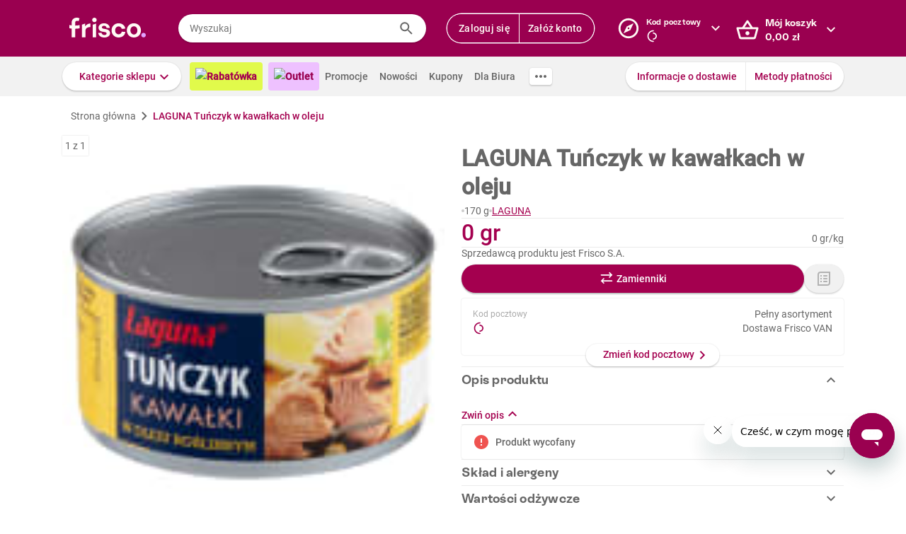

--- FILE ---
content_type: text/html; charset=utf-8
request_url: https://www.frisco.pl/pid,10299/n,laguna-tunczyk-w-kawalkach-w-oleju/stn,product
body_size: 130466
content:
<!doctype html>
<html lang='pl'>
  <head>
    <link rel="manifest" href="https://www.frisco.pl/app/static/cdn/frisco-react-master-20260127-38831/manifest.json">
    <meta name="viewport" content="width=device-width, initial-scale=1, user-scalable=no">
    <meta name="apple-touch-fullscreen" content="yes">
    <meta name="mobile-web-app-capable" content="yes" />
    <meta name="apple-mobile-web-app-capable" content="yes" />
    <meta name="apple-mobile-web-app-title" content="Frisco.pl">
    <meta name="apple-mobile-web-app-status-bar-style" content="black">
    <link rel="apple-touch-icon" href="https://www.frisco.pl/app/static/cdn/frisco-react-master-20260127-38831/img/fblogo.png" />
    <title>Tuńczyk w kawałkach w oleju - Laguna - Frisco.pl</title>
<meta name="Description" content="Smakowity tuńczyk w oleju. Sprawdzi się świetnie jako dodatek do makaronów, warzyw lub sałatek. Gwarancja najwyższej jakości."/>
<link rel="canonical" href="https://www.frisco.pl/pid,10299/n,laguna-tunczyk-w-kawalkach-w-oleju/stn,product"/>
<meta name="robots" content="index,follow">
<meta property="og:title" content="Frisco.pl - supermarket online">
<meta property="og:description" content="Klienci Frisco mają lepiej! Zrób pierwszy krok w stronę nowoczesnych zakupów i zyskaj czas na to, co dla Ciebie najważniejsze! Rób zakupy spożywcze online z dostawą do domu.">
<meta property="og:site_name" content="Supermarket online Frisco.pl">
<meta property="og:image" content="https://res.cloudinary.com/dj484tw6k/image/upload/v1624056404/10299_5.png">

    <meta http-equiv="Reply-to" content="bok@frisco.pl" />
    <!-- <meta http-equiv="Accept-CH" content="Width, DPR" />  not compatible with serviceWorker -->
    <meta name="Pragma" content="cache" />
    <meta name="Rating" content="Safe for kids" />
    <meta name="Layout" content="Frisco.pl" />
    <meta name="Author" content="Frisco.pl" />
    <meta name="Copyright" content="Frisco.pl" />
    <meta name="theme-color" content="#a30050" />
    <meta name="p:domain_verify" content="10d3e4b64f66b539d605279d9c962d45"/>
    <meta name="google-site-verification" content="8kMjcqIM4vvHymXGBmDUIndeiK-1scGeKpSROe4mAKA" />
    <meta name="google-site-verification" content="Ng7Z6dk5MmTBA0Fcfs2mgTqPwoezvx0lHV9dqfR_Bkg" />
    <meta name="google-site-verification" content="ASwcUMl2UG9jR5GbbkQyOUsKVJAjSpVEPFsi85vE-Eg" />
    <meta name="msapplication-starturl" content="/" />
    <link rel="shortcut icon" href="https://www.frisco.pl/app/static/cdn/frisco-react-master-20260127-38831/favicon.ico" type="image/x-icon"/>
    <meta name="facebook-domain-verification" content="1r79z42r3v7vpd9s50yiv1w1vk9h37" />

    <link rel="stylesheet" type="text/css" href="https://www.frisco.pl/app/static/cdn/frisco-react-master-20260127-38831/css/new-product-page.css">

    <!-- Preconnect to cdns -->
    <link rel="preconnect" href="https://www.frisco.pl/app/static/cdn/frisco-react-master-20260127-38831/">

    <!-- Preconnect to cdns -->
    <link rel="preconnect" href="https://cdnjs.cloudflare.com">

    <!-- Configure code bugs analytics -->

    
<script type="text/javascript" defer>
  function startSentry() {
    var origin = location.origin;
    if ((origin === 'https://www.frisco.pl')) {
      Sentry.init({
        dsn: 'https://68f11ac86fcc42938bf2a992eaff0205@o321755.ingest.sentry.io/1844668',
        environment: 'Production',
        release: 'master-20260127-38831',
        whitelistUrls: [origin],
        ignoreErrors: [
          /Properties can only be defined/,
          /Jsloader error .*/,
          /Object doesn't support property or method 'setup'/,
          /Loading chunk .*/,
          /unknown/,
          /Failed to register a ServiceWorker/,
          /SecurityError/,
          /Unexpected token else/,
          /Unexpected token 'else'/,
          /The fetching process for the media resource was aborted by the user agent/,
          /The media could not be loaded, either because the server or network failed/,
          /The element has no supported sources/,
          /ServiceWorker script evaluation failed/,
          /Internal error/,
          /Failed to reconnect/,
          /Timeout/,
          /^error$/,
          /Failed to update a ServiceWorker/,
          /Script https:\/\/www.frisco.pl\/sw.js load failed/,
          /redefine non-configurable/,
          /Script load failed/,
          /ServiceWorker script/,
          /called on an object that does not implement interface History/,
          /Unexpected end of input/,
          /The element has no supported sources/,
          /There is no clipping info for given tab/,
          /NotSupportedError/,
          /out of memory/,
          /The operation was aborted/,
          /request was interrupted by a call to pause/,
          /An attempt was made to use an object that is not, or is no longer, usable/,
          /The request is not allowed by the user agent or the platform/,
          /Can't find variable: Promise/,
          /Can't find variable: ProductPageDetector/,
          /fbq/,
          "Minified React error #418",
          "Minified React error #423",
          "Minified React error #425",
          /AutofillCallbackHandler/,
        ],
        beforeSend: function (event) {
          if (typeof Promise === 'undefined') {
            return event;
          }
          return new Promise(function (resolve) {
            setTimeout(function () {
              var container = document.getElementById('container')
              if (container && container.innerHTML === '') {
                  event.tags.pageStatus = 'down';
              }
              resolve(event);
            }, 300)
          });
        },
        denyUrls: [
          /statics\/js\/cognigyWebChat/
        ]
      });
      function _setSentryTags(tags) {
        Sentry.setUser(tags.user);
        delete tags.user;
        Sentry.setTags(tags);
      }
      if (window._sentryTags) {
        _setSentryTags(window._sentryTags);
        delete window._sentryTags;
      } else {
        window._setSentryTags = _setSentryTags;
      }
    }
    window.onunhandledrejection = function (e) {
      try {
        if (e.reason) {
          if (e.reason && (e.reason.indexOf('Timeout') === -1)) {
            // All http timeouts
            Sentry.captureException(e.reason, { extra: { unhandledPromise: true } });
          }
        }
      } catch (err) {
        // squash error, when sentry throws on capturing
      }
    }
  }</script>
  <link rel="prefetch" href="https://browser.sentry-cdn.com/6.19.1/bundle.min.js" crossorigin="anonymous" as="script">
  <script src="https://browser.sentry-cdn.com/6.19.1/bundle.min.js" integrity="sha384-GRagWAKYasaEEyhq5NqRz9Hs7zZOXt+DwzY/WGbWZBkpvt5+lZxITNyU3bD7SFk5" crossorigin="anonymous" onload="startSentry();" defer></script>
       

    <script type="text/javascript" defer>
      var FRISCO_STATIC_URL = "https://www.frisco.pl/app/static/cdn/frisco-react-master-20260127-38831/";
      var buildVersion = '38831';
      var additionalLazyModules = ["view-ui-cookies-consents","view-notification","view-lib-notifications-modal"];
      var requiredLazyModules = ["view-page-new-product-page","view-page-postcode","view-page-markdown"];
      var timerStart = Date.now();
      var isMobile = false;
      var _flushFriscoMsgHandler = (function(){
        var queue = [];
        var handler = function(msg) {
          queue.push(msg);
        }
        window.addEventListener("message", handler);
        return function(){ window.removeEventListener("message", handler); return queue; };
      })();

      window._triggerResize = function() {
        if (!isMobile) {
          var event = document.createEvent("HTMLEvents");
          event.initEvent("resize", true, false);
          window.dispatchEvent(event);
        }
      };

      var isSamsung = !!navigator.userAgent.toLowerCase().match(/family\s?hub/);
    </script>

    <script type="text/javascript" async>
      if('serviceWorker' in navigator && !isSamsung) {
        navigator.serviceWorker.register('https://www.frisco.pl/app/static/cdn/frisco-react-master-20260127-38831/js/sw.js').then(function(registration){
          if (typeof registration.update == 'function')
            registration.update();
        });
      }
    </script>

    <!-- Preconnect to google fonts -->
    <link rel="preconnect" href="https://fonts.gstatic.com">

    <!-- Preload fonts -->
    <link rel="preload" href="https://fonts.gstatic.com/s/roboto/v20/KFOmCnqEu92Fr1Mu7GxKOzY.woff2" crossorigin="anonymous" as="font">
    <link rel="preload" href="https://fonts.gstatic.com/s/roboto/v20/KFOmCnqEu92Fr1Mu4mxK.woff2" crossorigin="anonymous" as="font">
    <link rel="preload" href="https://fonts.gstatic.com/s/roboto/v20/KFOlCnqEu92Fr1MmEU9fChc4EsA.woff2" crossorigin="anonymous" as="font">
    <link rel="preload" href="https://fonts.gstatic.com/s/roboto/v20/KFOlCnqEu92Fr1MmEU9fBBc4.woff2" crossorigin="anonymous" as="font">
    <link rel="preload" href="https://fonts.gstatic.com/s/robotocondensed/v18/ieVi2ZhZI2eCN5jzbjEETS9weq8-32meGCQYbw.woff2" crossorigin="anonymous" as="font">
    <link rel="preload" href="https://fonts.gstatic.com/s/robotocondensed/v18/ieVi2ZhZI2eCN5jzbjEETS9weq8-32meGCoYb8td.woff2" crossorigin="anonymous" as="font">
    <link rel="preload" href="https://fonts.gstatic.com/s/robotomono/v13/L0xuDF4xlVMF-BfR8bXMIhJHg45mwgGEFl0_3vq_SuW4Ep0.woff2" crossorigin="anonymous" as="font">
    <link rel="preload" href="https://fonts.gstatic.com/s/robotomono/v13/L0xuDF4xlVMF-BfR8bXMIhJHg45mwgGEFl0_3vq_QOW4.woff2" crossorigin="anonymous" as="font">

    <!-- Preconnect to backend  -->
    <link rel="preconnect" href="http://frisco-commerce-proxy">

    <!-- Preload main styles -->
    <link rel="preload" href="https://www.frisco.pl/app/static/cdn/frisco-react-master-20260127-38831/css/tailwind.min.css" as="style">
    <link rel="preload" href="https://www.frisco.pl/app/static/cdn/frisco-react-master-20260127-38831/css/core.css" as="style">
    <link rel="preload" href="https://www.frisco.pl/app/static/cdn/frisco-react-master-20260127-38831/css/main.min.css" as="style">

    <!-- Preload scripts -->
    <link rel="preload" href="https://www.frisco.pl/app/static/cdn/frisco-react-master-20260127-38831/js/jquery.min.js" as="script"/>
    <link rel="preload" href="https://www.frisco.pl/app/static/cdn/frisco-react-master-20260127-38831/js/jquery.mobile.events.min.js" as="script"/>
    <link rel="preload" href="https://www.frisco.pl/app/static/cdn/frisco-react-master-20260127-38831/browser.out/browser.js" as="script">

    <link rel="stylesheet" type="text/css" href="https://www.frisco.pl/app/static/cdn/frisco-react-master-20260127-38831/css/core.css" onload='setTimeout(window._triggerResize, 200)'>
    <link rel="stylesheet" href="https://www.frisco.pl/app/static/cdn/frisco-react-master-20260127-38831/css/tailwind.min.css" as="style">
    <link rel="stylesheet" href="https://www.frisco.pl/app/static/cdn/frisco-react-master-20260127-38831/css/main.min.css">

    <!-- Page hiding snippet for Optimize -->
    <script>
      (function(a,s,y,n,c,h,i,d,e){s.className+=' '+y;h.start=1*new Date;
        h.end=i=function(){s.className=s.className.replace(RegExp(' ?'+y),'')};
        (a[n]=a[n]||[]).hide=h;setTimeout(function(){i();h.end=null},c);h.timeout=c;
      })(window,document.documentElement,'async-hide','dataLayer',4000,
         {'GTM-P87ZTDP':true});
    </script>

    <script>
      dataLayer.push({"exp":"61201mob.1!62318.0!63802.0"});

 // Special activation events 

    </script>


    <!-- Hotjar Tracking Code for https://www.frisco.pl/ -->
    <script>
      (function(h,o,t,j,a,r) {
        h.hj=h.hj||function(){(h.hj.q=h.hj.q||[]).push(arguments)};
        h._hjSettings={hjid:820688,hjsv:6};
        a=o.getElementsByTagName('head')[0];
        r=o.createElement('script');r.async=1;
        r.src=t+h._hjSettings.hjid+j+h._hjSettings.hjsv;
        a.appendChild(r);
      })(window,document,'https://static.hotjar.com/c/hotjar-','.js?sv=');
      window.hj=window.hj||function(){(hj.q=hj.q||[]).push(arguments)};
    </script>
    <script src="//rum-static.pingdom.net/pa-60c09c9b541c6000110001a2.js" async></script>
    <!-- Google Tag Manager Script -->
    <script>
      window.dataLayer = window.dataLayer || [];
      function gtag() { window.dataLayer.push(arguments); };
        (function(w,d,s,l,i){w[l]=w[l]||[];w[l].push({'gtm.start':
      new Date().getTime(),event:'gtm.js'});var f=d.getElementsByTagName(s)[0],
      j=d.createElement(s),dl=l!='dataLayer'?'&l='+l:'';j.async=true;j.src=
      '//www.googletagmanager.com/gtm.js?id='+i+dl;f.parentNode.insertBefore(j,f);
      })(window,document,'script','dataLayer','GTM-5NPWZ4');
    </script>
    <!-- End Google Tag Manager Script -->
  </head>
  <body>
    <!-- Google Tag Manager Noscript -->
    <noscript><iframe src="//www.googletagmanager.com/ns.html?id=GTM-5NPWZ4" height="0" width="0" style="display:none;visibility:hidden"></iframe></noscript>
    <!-- End Google Tag Manager Noscript -->

    <script>
      
    </script>
    <script async>
      (function(){
        var m,r;
        if(m = (document.cookie.match(/hidden-ribbons=(.*?)(;|$)/) || [])[1]) {
          document.write('<style type="text/css">.hidden-ribbon');
          var re = /^[a-z0-9_-]+$/;
          m = m.split("|");
          for(r in m) {
            if(m[r] && re.test(m[r])) document.write(', .ribbon-' + m[r]);
          }
          document.write('{display:none;}</style>');
        }
      })();
    </script>

    <div id="container"><div id="wrapper" class="  user-not-logged sticky-allowed sdm-Van  no-touch no-phone lang-pl no-padding nav-bar-expanded"><div class="ribbons"><div></div></div><div style="height:136px" class="header--placeholder"><div id="header" class="header tw-left-0 tw-right-0 tw-fixed"><div class="side-box_overlay"></div><div class="header_bar seach-state"><div class="header-content fluid-container"><div class="header_logo"><a href="/"><img src="https://www.frisco.pl/app/static/cdn/frisco-react-master-20260127-38831/img/icons/logo.svg" alt="Zakupy spożywcze online z dostawą do domu" class="header_logo-img "/></a></div><div class="header_search-box"><div class="search-form"><div class="tooltip-wrapper"><form autocomplete="off" class="query-input"><label class="screen-reader-only" for="search-input">Wyszukaj</label><input data-hj-allow="true" placeholder="Wyszukaj" id="search-input" value=""/><button class="button-reset search-icon"><div style="mask:url(&quot;https://www.frisco.pl/app/static/cdn/frisco-react-master-20260127-38831/img/icons-new-frisco/Search.svg&quot;) no-repeat center/contain;-webkit-mask:url(&quot;https://www.frisco.pl/app/static/cdn/frisco-react-master-20260127-38831/img/icons-new-frisco/Search.svg&quot;) no-repeat center/contain" class="icon-comp Search"></div></button></form></div></div></div><div class="header-box header-user with-buttons"><div class="buttons-group higher"><button type="button" class="button cta header-button">Zaloguj się</button><button type="button" class="button cta header-button">Załóż konto</button></div></div><button class="button-reset header-box header-postcode"><div class="header-box-inner with-chevron chevron-right"><div><small>Kod pocztowy</small><div><div style="mask:url(&quot;https://res.cloudinary.com/dj484tw6k/image/upload/q_1/v1557136692/NewFrisco/Others/icons/loader.svg&quot;) no-repeat center/contain;-webkit-mask:url(&quot;https://res.cloudinary.com/dj484tw6k/image/upload/q_1/v1557136692/NewFrisco/Others/icons/loader.svg&quot;) no-repeat center/contain;width:20px;height:20px;background-color:white" class="icon-comp Spinner"></div></div></div></div><div id="portal-post-code"></div></button><div class="header-cart header-box"><button class="button-reset"><div class="header-box-inner with-chevron chevron-right"><div>Mój koszyk<br/><span class="price  digits-1"><span class="price_num">0</span><span class="comma-hidden">,</span><span class="price_decimals">00</span><span class="price_cur"> <!-- -->zł</span></span></div></div></button></div></div></div><div class="ribbons"></div><div class="tw-transition tw-duration-500 tw-ease-[cubic-bezier(0.8, 0.2, 0.2, 0.8)]"><div class="horizontal-navigation-bar"><div class="horizontal-navigation-bar_wrapper fluid-container"><div class="horizontal-navigation-bar_panel"><div class="horizontal-navigation-bar_categories"><a role="button" tabindex="0" aria-haspopup="menu" aria-expanded="false" aria-controls="categories-dropdown" class="button shadowed secondary  higher with-chevron categories-dropdown-link"><span class="short">Kategorie</span><span class="long">Kategorie sklepu</span></a><div class="extra-links"><a style="background:#E1FA4B;color:#A4004F;font-weight:600" href="/rabatowka/filters,tags=hasPromotion||isAvailable/sub,top-rabaty?discountPercentFrom=25&amp;blk" class="header-link"><div class="header-link-inner"><img src="https://www.staging.friscotest.com/app/static/cdn/frisco-react-develop-20240306-28204/img/icons/top-discounts.png"/>Rabatówka</div></a><a style="background:#EEC1FF;color:#9A0050;font-weight:600" href="/filters,tags=hasPromotion||isAvailable||isStockClearance/stn,searchResults" class="header-link"><div class="header-link-inner"><img src="https://www.staging.friscotest.com/app/static/cdn/frisco-react-develop-20251211-38066/img/outlet.png"/>Outlet</div></a><a href="/stn,promocje" class="header-link"><div class="header-link-inner">Promocje</div></a><a href="/stn,nowosci" class="header-link"><div class="header-link-inner">Nowości</div></a><a href="/stn,settings/sub,vouchers" class="header-link"><div class="header-link-inner">Kupony</div></a><a href="/biznes" class="header-link"><div class="header-link-inner">Dla Biura</div></a></div><div class="horizontal-navigation-bar_more-links"><button class="button horizontal-navigation-bar_more-links-button"><div style="mask:url(&quot;https://res.cloudinary.com/dj484tw6k/image/upload/v1557136692/NewFrisco/Others/icons/Three-dots.svg&quot;) no-repeat center/contain;-webkit-mask:url(&quot;https://res.cloudinary.com/dj484tw6k/image/upload/v1557136692/NewFrisco/Others/icons/Three-dots.svg&quot;) no-repeat center/contain" class="icon-comp MoreHoriz"></div></button></div></div><div class="horizontal-navigation-bar_extra-links"><button class="button more"></button><div class=" buttons-group higher"><a href="/stn,dostawa" class="no-icon button secondary">Informacje o dostawie</a><a href="/stn,metody-platnosci" class="no-icon button secondary">Metody płatności</a></div></div></div></div></div></div><div id="categories-dropdown" tabindex="0" style="top:136px" class="categories-dropdown"><div class="fluid-container categories-dropdown-inner"><div><div id="main-categories" tabindex="0" style="max-height:calc(95vh - 136px" class="main-categories"><a class="category" id="item-1-" href="/c,18703/cat,warzywa-i-owoce/stn,searchResults">Warzywa i owoce</a><a class="category" id="item-1-" href="/c,18894/cat,z-piekarni-i-cukierni/stn,searchResults">Z piekarni i cukierni</a><a class="category" id="item-1-" href="/c,18974/cat,nabial-jaja-sery/stn,searchResults">Nabiał, jaja, sery</a><a class="category" id="item-1-" href="/c,19136/cat,mieso-i-wedliny/stn,searchResults">Mięso i wędliny</a><a class="category hdm-InPost hdm-DPD" id="item-1-" href="/c,19227/cat,ryby-i-owoce-morza/stn,searchResults">Ryby i owoce morza</a><a class="category hdm-InPost hdm-DPD hdm-InPostFresh" id="item-1-" href="/c,19254/cat,mrozone/stn,searchResults">Mrożone</a><a class="category" id="item-1-" href="/c,19378/cat,spizarnia/stn,searchResults">Spiżarnia</a><a class="category" id="item-1-" href="/c,20235/cat,dania-gotowe/stn,searchResults">Dania gotowe</a><a class="category" id="item-1-" href="/c,20310/cat,slodycze-przekaski-bakalie/stn,searchResults">Słodycze, przekąski, bakalie</a><a class="category" id="item-1-" href="/c,20515/cat,kawa-herbata-kakao/stn,searchResults">Kawa, herbata, kakao</a><a class="category with-hr" id="item-1-" href="/c,20607/cat,alkohole/stn,searchResults">Alkohole</a><a class="category" id="item-1-" href="/c,22030/cat,boxy-prezentowe/stn,searchResults">Boxy prezentowe</a><a class="category with-hr" id="item-1-" href="/c,21106/cat,napoje/stn,searchResults">Napoje</a><a class="category" id="item-1-" href="/c,21188/cat,dla-malucha-i-rodzicow/stn,searchResults">Dla malucha i rodziców</a><a class="category" id="item-1-" href="/c,21336/cat,kosmetyki-i-higiena-osobista/stn,searchResults">Kosmetyki i higiena osobista</a><a class="category" id="item-1-" href="/c,21502/cat,domowe-porzadki/stn,searchResults">Domowe porządki</a><a class="category" id="item-1-" href="/c,21659/cat,dla-zwierzat/stn,searchResults">Dla zwierząt</a><a class="category" id="item-1-" href="/c,21793/cat,akcesoria-do-domu/stn,searchResults">Akcesoria do domu</a><a class="category" id="item-1-" href="/c,21893/cat,artykuly-biurowe-i-szkolne/stn,searchResults">Artykuły biurowe i szkolne</a><a class="category" id="item-1-" href="/c,22003/cat,zdrowie-i-suplementy/stn,searchResults">Zdrowie i suplementy</a><a class="category" id="item-1-" href="/c,100000/cat,bio/stn,searchResults">BIO</a><a class="category" id="item-1-" href="/c,200000/cat,lokalni-dostawcy/stn,searchResults">Lokalni dostawcy</a></div><div tabindex="0" id="categories-dropdown-inner-extra" style="max-height:calc(95vh - 136px" class="categories-dropdown-inner-extra"><div class="extra-links"></div></div></div></div></div><div class="horizontal-bar-container"><div></div><div></div></div></div></div><div id="page-content" class="product-one"><div itemscope="" itemType="http://schema.org/Product" class="new-product-page"><div class="full-width-container full-width-section"><div class="fluid-container"><div class="new-product-page__navigation"><div itemscope="" itemType="http://schema.org/BreadcrumbList" class="at-start new-breadcrumbs"><div class="new-breadcrumbs-inner tw-h-[24px]"><div itemProp="itemListElement" itemscope="" itemType="http://schema.org/ListItem" class="new-breadcrumbs_path"><a href="/" draggable="false" itemProp="item"><span itemProp="name">Strona główna</span><meta itemProp="position" content="1"/></a></div><div aria-hidden="true" class="new-breadcrumbs_arrow"></div><div itemProp="itemListElement" itemscope="" itemType="http://schema.org/ListItem" class="new-breadcrumbs_path active"><a draggable="false" itemProp="item"><span itemProp="name">LAGUNA Tuńczyk w kawałkach w oleju</span><meta itemProp="position" content="2"/></a></div></div></div></div><div class="new-product-page__main"><div class="new-product-page__main_presentation"><div class="new-product-page__main_presentation-content"><div class="image-gallery"><div class="image-gallery_content"><div class="image-gallery_active-img"><img src="https://res.cloudinary.com/dj484tw6k/f_auto,q_auto,c_pad,b_white,w_140,h_140/v1624056404/10299_5.png" width="140" alt="Tuńczyk w kawałkach w oleju - Lagun. Świetny dodatek do wielu produktów."/></div><div class="image-gallery_counter">1<!-- --> z <!-- -->1</div><div class="image-gallery_hint"><div class="flex flex--align-center flex--justify-center"><span>Najedź kursorem, żeby powiększyć zdjęcie</span></div></div></div></div></div></div><div class="new-product-page__main_details"><div itemProp="name" content="LAGUNA Tuńczyk w kawałkach w oleju" class="new-product-page__product-details"><div class="new-product-page__above-title-section"><div></div></div><h1 class="title   product   large-title">LAGUNA Tuńczyk w kawałkach w oleju</h1><div class="new-product-page__below-title-section tw-gap-y-0 tw-flex-wrap"><div class="tw-flex tw-items-center tw-gap-x-[8px]"><div aria-hidden="true" class="circle-separator tw-bg-frisco-disabled"></div><div class="product-grammage tw-whitespace-nowrap"><div>170 g</div></div></div><div class="tw-flex tw-items-center tw-gap-x-[8px]"><div aria-hidden="true" class="circle-separator tw-bg-frisco-disabled"></div><div class="new-product-page__brand-name"><a href="/brand_name,LAGUNA/stn,details" class="tw-whitespace-nowrap">LAGUNA</a></div></div></div></div><hr aria-hidden="true" class="separator tw-m-0"/><div itemProp="offers" itemscope="" itemType="http://schema.org/Offer" class="new-product-page__prices"><meta itemProp="priceCurrency" content="PLN"/><meta itemProp="price" content="0"/><meta itemProp="seller" content="Frisco"/><meta itemProp="url" content="https://www.frisco.pl/pid,10299/n,laguna-tunczyk-w-kawalkach-w-oleju/stn,product"/><meta itemProp="availability" content="https://schema.org/OutOfStock"/><div class="new-product-page__prices_wrapper"><div class="flex tw-relative flex--align-baseline flex--justify-space-between"><div class="tw-flex-col tw-flex"><div class="new-product-page__prices_price"><span class="price tw-text-frisco-brand"><span class="price_num">0</span><span class="price_cur"> gr</span></span></div></div><div style="line-height:24px" class="new-product-page__prices_unit-price tw-h-[100%] tw-self-end tw-text-[14px] tw-whitespace-nowrap"><span><span class="price"><span class="price_num">0</span><span class="price_cur"> gr</span></span><span>/<!-- -->kg</span></span></div></div></div></div><div></div><hr aria-hidden="true" class="separator tw-m-0"/><div><p title="Frisco S.A." class="f-pdp__merchant-name">Sprzedawcą produktu jest Frisco S.A.</p></div><div class="new-product-page__actions"><div class="cart-button button higher"><div class="cart-button_add button primary substitute alone">Zamienniki</div></div><div><button type="button" class="button with-icon icon-button higher disabled"><div class="icon-left"><div style="mask:url(&quot;https://res.cloudinary.com/dj484tw6k/image/upload/v1557136692/NewFrisco/Others/icons/Shopping-list.svg&quot;) no-repeat center/contain;-webkit-mask:url(&quot;https://res.cloudinary.com/dj484tw6k/image/upload/v1557136692/NewFrisco/Others/icons/Shopping-list.svg&quot;) no-repeat center/contain" class="icon-comp List"></div></div></button></div></div><div class="postcode-box with-bottom-peeker"><div class="postcode-summary"><div><span class="postcode-summary_title">Kod pocztowy</span><div class="postcode-summary_code"><div style="mask:url(&quot;https://res.cloudinary.com/dj484tw6k/image/upload/q_1/v1557136692/NewFrisco/Others/icons/loader.svg&quot;) no-repeat center/contain;-webkit-mask:url(&quot;https://res.cloudinary.com/dj484tw6k/image/upload/q_1/v1557136692/NewFrisco/Others/icons/loader.svg&quot;) no-repeat center/contain;width:20px;height:20px;background-color:var(--brand)" class="icon-comp Spinner"></div></div></div><div class="tw-text-right"><div class="markdown"><p>Pełny asortyment</p>
<p>Dostawa Frisco VAN</p>
</div></div></div><button type="button" class="button secondary bottom-peeker-2 with-chevron">Zmień kod pocztowy</button></div><hr style="margin:0" aria-hidden="true" class="separator"/><section class="expandable-block expanded variant--simple"><header aria-expanded="true" class="expandable-block_header"><div class="expandable-block_info"><div class="expandable-block_copy"><h5 class="expandable-block_copy-title">Opis produktu</h5><div class="expandable-block_copy-message"></div></div><div class="expandable-block_label"></div></div><div class="expandable-block_expand"><div style="mask:url(&quot;https://res.cloudinary.com/dj484tw6k/image/upload/v1557136692/NewFrisco/Others/icons/Chevron-violet.svg&quot;) no-repeat center/contain;-webkit-mask:url(&quot;https://res.cloudinary.com/dj484tw6k/image/upload/v1557136692/NewFrisco/Others/icons/Chevron-violet.svg&quot;) no-repeat center/contain;transform:rotate(-90deg)" class="icon-comp Chevron"></div></div></header><div style="height:auto" class="expandable-block_content"><div class="expandable-text new-product-page__product-description"><div class="expandable-text__text"></div><div class="expandable-text__action expanded">Zwiń opis<div style="mask:url(&quot;https://res.cloudinary.com/dj484tw6k/image/upload/v1557136692/NewFrisco/Others/icons/Chevron-violet.svg&quot;) no-repeat center/contain;-webkit-mask:url(&quot;https://res.cloudinary.com/dj484tw6k/image/upload/v1557136692/NewFrisco/Others/icons/Chevron-violet.svg&quot;) no-repeat center/contain;background-color:var(--brand);transform:rotate(-90deg)" class="icon-comp expandable-text__icon Chevron"></div></div></div></div></section><hr style="margin:0" aria-hidden="true" class="separator"/><div class="new-product-page__vertical-list"><div class="new-product-page__vertical-list_item"><div class="new-product-page__vertical-list_item_content"><div class="new-product-page__vertical-list_item-content-text"><div class="new-product-page__vertical-list_item-icon"><div style="mask:url(&quot;https://res.cloudinary.com/dj484tw6k/image/upload/v1557136692/NewFrisco/Others/icons/Exclamation-mark.svg&quot;) no-repeat center/contain;-webkit-mask:url(&quot;https://res.cloudinary.com/dj484tw6k/image/upload/v1557136692/NewFrisco/Others/icons/Exclamation-mark.svg&quot;) no-repeat center/contain;width:24px;height:24px;background-color:var(--error)" class="icon-comp Error"></div></div><strong>Produkt wycofany</strong></div></div></div></div><hr style="margin:0" aria-hidden="true" class="separator"/><section class="expandable-block variant--simple"><header aria-expanded="false" class="expandable-block_header"><div class="expandable-block_info"><div class="expandable-block_copy"><h5 class="expandable-block_copy-title">Skład i alergeny</h5><div class="expandable-block_copy-message"></div></div><div class="expandable-block_label"></div></div><div class="expandable-block_expand"><div style="mask:url(&quot;https://res.cloudinary.com/dj484tw6k/image/upload/v1557136692/NewFrisco/Others/icons/Chevron-violet.svg&quot;) no-repeat center/contain;-webkit-mask:url(&quot;https://res.cloudinary.com/dj484tw6k/image/upload/v1557136692/NewFrisco/Others/icons/Chevron-violet.svg&quot;) no-repeat center/contain;transform:rotate(90deg)" class="icon-comp Chevron"></div></div></header></section><hr style="margin:0" aria-hidden="true" class="separator"/><section class="expandable-block variant--simple"><header class="expandable-block_header"><div class="expandable-block_info"><div class="expandable-block_copy"><h5 class="expandable-block_copy-title">Wartości odżywcze</h5><div class="expandable-block_copy-message"></div></div><div class="expandable-block_label"></div></div><div class="expandable-block_expand"><div style="mask:url(&quot;https://res.cloudinary.com/dj484tw6k/image/upload/v1557136692/NewFrisco/Others/icons/Chevron-violet.svg&quot;) no-repeat center/contain;-webkit-mask:url(&quot;https://res.cloudinary.com/dj484tw6k/image/upload/v1557136692/NewFrisco/Others/icons/Chevron-violet.svg&quot;) no-repeat center/contain;transform:rotate(90deg)" class="icon-comp Chevron"></div></div></header><div style="visibility:hidden;height:0px" class="expandable-block_content"><div class="new-product-page__product-daily-recommendation product-page_details"><div class="new-product-page__nutrient-gauge"><div class="new-product-page__nutrient-gauge-title">Wartość energetyczna (kJ)</div><div class="new-product-page__nutrient-gauge-text">1020.00<!-- --> <!-- -->kJ</div><div class="new-product-page__nutrient-gauge-circle"><div class="new-product-page__nutrient-gauge-circle-outer"><div style="background:linear-gradient(-46.44deg, lightgray 50%, transparent 0%), linear-gradient(90deg, lightgray 50%, green 50%)" class="new-product-page__nutrient-gauge-circle-inner"><div class="new-product-page__nutrient-gauge-circle-inner-filled"><div class="new-product-page__nutrient-gauge-circle-text">12.1%</div></div></div></div></div></div><div class="new-product-page__nutrient-gauge"><div class="new-product-page__nutrient-gauge-title">Wartość energetyczna (kcal)</div><div class="new-product-page__nutrient-gauge-text">245.00<!-- --> <!-- -->kcal</div><div class="new-product-page__nutrient-gauge-circle"><div class="new-product-page__nutrient-gauge-circle-outer"><div style="background:linear-gradient(-45.72deg, lightgray 50%, transparent 0%), linear-gradient(90deg, lightgray 50%, green 50%)" class="new-product-page__nutrient-gauge-circle-inner"><div class="new-product-page__nutrient-gauge-circle-inner-filled"><div class="new-product-page__nutrient-gauge-circle-text">12.3%</div></div></div></div></div></div><div class="new-product-page__nutrient-gauge"><div class="new-product-page__nutrient-gauge-title">Tłuszcz (g)</div><div class="new-product-page__nutrient-gauge-text">17.00<!-- --> <!-- -->g</div><div class="new-product-page__nutrient-gauge-circle"><div class="new-product-page__nutrient-gauge-circle-outer"><div style="background:linear-gradient(-2.519999999999996deg, lightgray 50%, transparent 0%), linear-gradient(90deg, lightgray 50%, green 50%)" class="new-product-page__nutrient-gauge-circle-inner"><div class="new-product-page__nutrient-gauge-circle-inner-filled"><div class="new-product-page__nutrient-gauge-circle-text">24.3%</div></div></div></div></div></div><div class="new-product-page__nutrient-gauge"><div class="new-product-page__nutrient-gauge-title">w tym kwasy tłuszczowe nasycone (g)</div><div class="new-product-page__nutrient-gauge-text">3.00<!-- --> <!-- -->g</div><div class="new-product-page__nutrient-gauge-circle"><div class="new-product-page__nutrient-gauge-circle-outer"><div style="background:linear-gradient(-35.999999999999986deg, lightgray 50%, transparent 0%), linear-gradient(90deg, lightgray 50%, green 50%)" class="new-product-page__nutrient-gauge-circle-inner"><div class="new-product-page__nutrient-gauge-circle-inner-filled"><div class="new-product-page__nutrient-gauge-circle-text">15.0%</div></div></div></div></div></div><div class="new-product-page__nutrient-gauge"><div class="new-product-page__nutrient-gauge-title">Węglowodany (g)</div><div class="new-product-page__nutrient-gauge-text">0.00<!-- --> <!-- -->g</div><div class="new-product-page__nutrient-gauge-circle"><div class="new-product-page__nutrient-gauge-circle-outer"><div style="background:linear-gradient(-90deg, lightgray 50%, transparent 0%), linear-gradient(90deg, lightgray 50%, green 50%)" class="new-product-page__nutrient-gauge-circle-inner"><div class="new-product-page__nutrient-gauge-circle-inner-filled"><div class="new-product-page__nutrient-gauge-circle-text">0.0%</div></div></div></div></div></div><div class="new-product-page__nutrient-gauge"><div class="new-product-page__nutrient-gauge-title">w tym cukry (g)</div><div class="new-product-page__nutrient-gauge-text">0.00<!-- --> <!-- -->g</div><div class="new-product-page__nutrient-gauge-circle"><div class="new-product-page__nutrient-gauge-circle-outer"><div style="background:linear-gradient(-90deg, lightgray 50%, transparent 0%), linear-gradient(90deg, lightgray 50%, green 50%)" class="new-product-page__nutrient-gauge-circle-inner"><div class="new-product-page__nutrient-gauge-circle-inner-filled"><div class="new-product-page__nutrient-gauge-circle-text">0.0%</div></div></div></div></div></div><div class="new-product-page__nutrient-gauge"><div class="new-product-page__nutrient-gauge-title">Białko (g)</div><div class="new-product-page__nutrient-gauge-text">23.00<!-- --> <!-- -->g</div><div class="new-product-page__nutrient-gauge-circle"><div class="new-product-page__nutrient-gauge-circle-outer"><div style="background:linear-gradient(75.60000000000001deg, lightgray 50%, transparent 0%), linear-gradient(90deg, lightgray 50%, green 50%)" class="new-product-page__nutrient-gauge-circle-inner"><div class="new-product-page__nutrient-gauge-circle-inner-filled"><div class="new-product-page__nutrient-gauge-circle-text">46.0%</div></div></div></div></div></div><div class="new-product-page__nutrient-gauge"><div class="new-product-page__nutrient-gauge-title">Sól (g)</div><div class="new-product-page__nutrient-gauge-text">0.10<!-- --> <!-- -->g</div><div class="new-product-page__nutrient-gauge-circle"><div class="new-product-page__nutrient-gauge-circle-outer"><div style="background:linear-gradient(-83.88deg, lightgray 50%, transparent 0%), linear-gradient(90deg, lightgray 50%, green 50%)" class="new-product-page__nutrient-gauge-circle-inner"><div class="new-product-page__nutrient-gauge-circle-inner-filled"><div class="new-product-page__nutrient-gauge-circle-text">1.7%</div></div></div></div></div></div><div class="new-product-page__product-daily-recommendation_text">Dzienna porcja obliczona na podstawie wartości energetycznej dla przeciętnej osoby dorosłej (8400 kJ / 2000 kcal) na 100 g produktu.Twoje zapotrzebowanie może być wyższe lub niższe.</div></div></div></section><hr style="margin:0" aria-hidden="true" class="separator"/><section class="expandable-block variant--simple"><header class="expandable-block_header"><div class="expandable-block_info"><div class="expandable-block_copy"><h5 class="expandable-block_copy-title">Opakowanie</h5><div class="expandable-block_copy-message"></div></div><div class="expandable-block_label"></div></div><div class="expandable-block_expand"><div style="mask:url(&quot;https://res.cloudinary.com/dj484tw6k/image/upload/v1557136692/NewFrisco/Others/icons/Chevron-violet.svg&quot;) no-repeat center/contain;-webkit-mask:url(&quot;https://res.cloudinary.com/dj484tw6k/image/upload/v1557136692/NewFrisco/Others/icons/Chevron-violet.svg&quot;) no-repeat center/contain;transform:rotate(90deg)" class="icon-comp Chevron"></div></div></header></section><div class="trustmate-comments"><div id="436022af-1f75-4136-a73b-215be84d3e5d"></div></div></div></div></div></div><div></div><div style="margin-bottom:24px"><div class="products-slider"><div class="products-slider_title-wrapper"><div class="products-slider_title"><span class="breadcrumbs-outer"><div itemscope="" itemType="http://schema.org/BreadcrumbList" class="breadcrumbs"><div class="breadcrumbs_title "><h2 class="tw-text-[24px] tw-m-[unset] tw-inline">Produkty z kategorii </h2></div></div></span></div></div><div class="ui-slider_wrapper tracked-ui-slider-product-recommendations1"><div class="ui-slider products single-page"><div class="ui-slider_inner"><div id="slider-product-recommendations1" style="transform:translateX(0px)" class="ui-slider_inner_content"><div data-id="2154" class="product-box_holder hdm-InPost hdm-DPD"><article class="product-box-layout      "><div class="product-box_switcher"><div class="trustmate-container"><div class="trustmate-rating"><img src="https://trustmate.io/images/widgets/star-tm.svg" class="trustmate-rating_stars"/><div class="trustmate-rating_rating">4.9</div><div class="trustmate-rating_text"> z 204 opinii</div></div></div></div><div style="width:0;height:0"></div><div class="product-box-layout__header"><div class="product-box_actions"><div><button class="tooltip-wrapper-2 button-reset"><div role="button" tabindex="0" aria-pressed="false" class="product-box_favorite-count action"><div class="icon disabled"></div></div></button></div><button class="tooltip-wrapper-2 button-reset"><div role="button" tabindex="0" aria-haspopup="dialog" aria-controls="shopping-list-popup" aria-label="Add to shopping list" class="button-reset product-box_add-to-shopping-list action disabled"><div class="icon"></div></div></button></div><div><div style="outline:0px solid red" class="product-box_labels"><div style="outline:0px solid orange" class=""></div><div style="outline:0px solid green"></div></div></div><a href="/pid,2154/n,laciate-maslo-extra/stn,product" title="ŁACIATE Masło extra" class="product-box-layout__header-img-wrapper "><img itemProp="image" alt="ŁACIATE Masło extra 200 g" width="160" src="https://res.cloudinary.com/dj484tw6k/f_auto,q_70,fl_progressive,c_pad,b_white,w_160,h_160/v1766015207/2154_8.png" class="product-img" title="ŁACIATE Masło extra 200 g" style="width:160px;max-width:100%;height:auto" loading="lazy" height="160"/></a></div><section class="product-box-layout__info-and-tags"><section class="product-box-layout__info"><div class="product-box-layout__label"><a href="/pid,2154/n,laciate-maslo-extra/stn,product" title="ŁACIATE Masło extra" class="product-box-layout__name  "><h3 title="ŁACIATE" class="product-box-layout__brand-name">ŁACIATE</h3><div><p title="Masło extra" class="f-vertical-product-card__product-name">Masło extra</p></div></a><div class="product-box-layout__desc"><span class="product-box-layout__desc-weight">200 g</span><span><span class="price  digits-2"><span class="price_num">27</span><span class="comma-hidden">,</span><span class="price_decimals">45</span><span class="price_cur"> <!-- -->zł</span></span><span>/<!-- -->kg</span></span></div></div></section><section class="product-box-layout__tags"><div class="product-box-layout__tags-promo-box"><div style="width:100%" class="product-box_promo-box"><div class="product-box_badge-wrapper"><button class="button-reset product-box_gratis-wrapper multibuy-variant_new-badge bigger gratis"><div class="product-box_badge-slider"><span class="product-box_badge-slider_item tw-overflow-hidden tw-text-ellipsis"><span>5.49<!-- --> zł/szt. kupując <!-- -->2<!-- --> szt.</span></span><span class="product-box_badge-slider_item">Aktywuj promocję</span></div></button></div></div></div></section></section><article class="product-box-layout__price-container"><section class="product-box-layout__price"><div class="is-highlighted product-box-layout__price-wrapper"><span class="product-box-layout__price-main"><span class="product-box-layout__price-value">5,49</span><span class="product-box-layout__price-currency"> <!-- -->zł/szt.</span><span> <!-- -->*</span></span><span class="product-box-layout__price-label">2 szt. za</span></div><div class="product-box-layout__price-wrapper is-secondary"><span class=""><span class="price  digits-1"><span class="price_num">8</span><span class="comma-hidden">,</span><span class="price_decimals">29</span><span class="price_cur"> <!-- -->zł</span></span></span><span class="product-box-layout__price-label is-secondary">1 szt. za</span></div></section></article><article class="product-box-layout__deposit"></article><footer class="product-box-layout__cart"><div style="width:100%" class="cart-button button     "><div class="cart-button_inputs"></div><div class="cart-button_add button primary alone   "><span>Do koszyka</span></div></div></footer><div class="product-box_additional-info"><span class="omnibus-content"><div><p>Najniższa cena: <span class="price  digits-1"><span class="price_num">8</span><span class="comma-hidden">,</span><span class="price_decimals">29</span><span class="price_cur"> <!-- -->zł</span></span></p><p>34<!-- -->% <!-- -->taniej</p></div></span><div class="product-box_validity-period whitespace-nowrap"><div style="mask:url(&quot;https://res.cloudinary.com/dj484tw6k/image/upload/v1557136692/NewFrisco/Others/icons/product-badges/Calendar.svg&quot;) no-repeat center/contain;-webkit-mask:url(&quot;https://res.cloudinary.com/dj484tw6k/image/upload/v1557136692/NewFrisco/Others/icons/product-badges/Calendar.svg&quot;) no-repeat center/contain;width:16px;height:16px;background-color:var(--brand)" class="icon-comp Calendar"></div><span>Przydatny do <!-- -->14-04-2026</span></div></div></article></div><div data-id="139364" class="product-box_holder hdm-InPost hdm-DPD"><article class="product-box-layout      "><div class="product-box_switcher"><div class="trustmate-container"><div class="trustmate-rating"><img src="https://trustmate.io/images/widgets/star-tm.svg" class="trustmate-rating_stars"/><div class="trustmate-rating_rating">4.9</div><div class="trustmate-rating_text"> z 1709 opinii</div></div></div></div><div style="width:0;height:0"></div><div class="product-box-layout__header"><div class="product-box_actions"><div><button class="tooltip-wrapper-2 button-reset"><div role="button" tabindex="0" aria-pressed="false" class="product-box_favorite-count action"><div class="icon disabled"></div></div></button></div><button class="tooltip-wrapper-2 button-reset"><div role="button" tabindex="0" aria-haspopup="dialog" aria-controls="shopping-list-popup" aria-label="Add to shopping list" class="button-reset product-box_add-to-shopping-list action disabled"><div class="icon"></div></div></button></div><div><div style="outline:0px solid red" class="product-box_labels"><div style="outline:0px solid orange" class=""></div><div style="outline:0px solid green"><div class="product-stickers"><div class="product-label_wrapper"><a href="/stn,akcje-promo/qafp" style="background-image:url(https://res.cloudinary.com/dj484tw6k/image/upload/f_auto,q_auto:low/v1576227183/NewFrisco/badge/100px_qafp.png)" class="product-label_custom-label"></a></div></div></div></div></div><a href="/pid,139364/n,dolina-dobra-parowki-100-miesa-z-szynki-bez-konserwantow/stn,product" title="DOLINA DOBRA Parówki 100% mięsa z szynki bez konserwantów" class="product-box-layout__header-img-wrapper "><img itemProp="image" alt="DOLINA DOBRA Parówki 100% mięsa z szynki bez konserwantów 200 g" width="160" src="https://res.cloudinary.com/dj484tw6k/f_auto,q_70,fl_progressive,c_pad,b_white,w_160,h_160/v1738280839/139364.png" class="product-img" title="DOLINA DOBRA Parówki 100% mięsa z szynki bez konserwantów 200 g" style="width:160px;max-width:100%;height:auto" loading="lazy" height="160"/></a></div><section class="product-box-layout__info-and-tags"><section class="product-box-layout__info"><div class="product-box-layout__label"><a href="/pid,139364/n,dolina-dobra-parowki-100-miesa-z-szynki-bez-konserwantow/stn,product" title="DOLINA DOBRA Parówki 100% mięsa z szynki bez konserwantów" class="product-box-layout__name  "><h3 title="DOLINA DOBRA" class="product-box-layout__brand-name">DOLINA DOBRA</h3><div><p title="Parówki 100% mięsa z szynki bez konserwantów" class="f-vertical-product-card__product-name">Parówki 100% mięsa z szynki bez konserwantów</p></div></a><div class="product-box-layout__desc"><span class="product-box-layout__desc-weight">200 g</span><span><span class="price  digits-2"><span class="price_num">29</span><span class="comma-hidden">,</span><span class="price_decimals">95</span><span class="price_cur"> <!-- -->zł</span></span><span>/<!-- -->kg</span></span></div></div></section><section class="product-box-layout__tags"><div class="product-box-layout__tags-promo-box"><div style="width:100%" class="product-box_promo-box"><div class=""><div class="product-box_badge-wrapper"><button class="button-reset product-box_gratis-wrapper multibuy-variant_new-badge bigger gratis"><div class="product-box_badge-slider"><span class="product-box_badge-slider_item tw-overflow-hidden tw-text-ellipsis"><a class="multibuy-variant_default-badge"><span>Kup 1 sztukę a zapłacisz 5,99zł/szt.</span></a></span><span class="product-box_badge-slider_item">Aktywuj promocję</span></div></button></div></div></div></div></section></section><article class="product-box-layout__price-container"><section class="product-box-layout__price"><div class="is-highlighted product-box-layout__price-wrapper"><span class="product-box-layout__price-main"><span class="product-box-layout__price-value">5,99</span><span class="product-box-layout__price-currency"> <!-- -->zł</span><span> <!-- -->*</span></span></div><div class="product-box-layout__price-wrapper is-secondary"><span class="tw-line-through"><span class="price  digits-1"><span class="price_num">9</span><span class="comma-hidden">,</span><span class="price_decimals">49</span><span class="price_cur"> <!-- -->zł</span></span></span></div></section></article><article class="product-box-layout__deposit"></article><footer class="product-box-layout__cart"><div style="width:100%" class="cart-button button     "><div class="cart-button_inputs"></div><div class="cart-button_add button primary alone   "><span>Do koszyka</span></div></div></footer><div class="product-box_additional-info"><span class="omnibus-content"><div><p>Najniższa cena: <span class="price  digits-1"><span class="price_num">6</span><span class="comma-hidden">,</span><span class="price_decimals">89</span><span class="price_cur"> <!-- -->zł</span></span></p></div></span><div class="product-box_validity-period whitespace-nowrap"><div style="mask:url(&quot;https://res.cloudinary.com/dj484tw6k/image/upload/v1557136692/NewFrisco/Others/icons/product-badges/Calendar.svg&quot;) no-repeat center/contain;-webkit-mask:url(&quot;https://res.cloudinary.com/dj484tw6k/image/upload/v1557136692/NewFrisco/Others/icons/product-badges/Calendar.svg&quot;) no-repeat center/contain;width:16px;height:16px;background-color:var(--brand)" class="icon-comp Calendar"></div><span>Przydatny do <!-- -->20-02-2026</span></div></div></article></div><div data-id="4090" class="product-box_holder hdm-InPost hdm-DPD hdm-InPostFresh"><article class="product-box-layout      "><div class="product-box_switcher"><div class="trustmate-container"><div class="trustmate-rating"><img src="https://trustmate.io/images/widgets/star-tm.svg" class="trustmate-rating_stars"/><div class="trustmate-rating_rating">4.8</div><div class="trustmate-rating_text"> z 300 opinii</div></div></div></div><div style="width:0;height:0"></div><div class="product-box-layout__header"><div class="product-box_actions"><div><button class="tooltip-wrapper-2 button-reset"><div role="button" tabindex="0" aria-pressed="false" class="product-box_favorite-count action"><div class="icon disabled"></div></div></button></div><button class="tooltip-wrapper-2 button-reset"><div role="button" tabindex="0" aria-haspopup="dialog" aria-controls="shopping-list-popup" aria-label="Add to shopping list" class="button-reset product-box_add-to-shopping-list action disabled"><div class="icon"></div></div></button></div><div><div style="outline:0px solid red" class="product-box_labels"><div style="outline:0px solid orange" class=""></div><div style="outline:0px solid green"></div></div></div><a href="/pid,4090/n,frisco-fresh-brukselka-krajowa/stn,product" title="FRISCO FRESH Brukselka krajowa" class="product-box-layout__header-img-wrapper "><img itemProp="image" alt="FRISCO FRESH Brukselka krajowa 500 g" width="160" src="https://res.cloudinary.com/dj484tw6k/f_auto,q_70,fl_progressive,c_pad,b_white,w_160,h_160/v1499864970/be/4090.jpg" class="product-img" title="FRISCO FRESH Brukselka krajowa 500 g" style="width:160px;max-width:100%;height:auto" loading="lazy" height="160"/></a></div><section class="product-box-layout__info-and-tags"><section class="product-box-layout__info"><div class="product-box-layout__label"><a href="/pid,4090/n,frisco-fresh-brukselka-krajowa/stn,product" title="FRISCO FRESH Brukselka krajowa" class="product-box-layout__name  "><h3 title="FRISCO FRESH" class="product-box-layout__brand-name">FRISCO FRESH</h3><div><p title="Brukselka krajowa" class="f-vertical-product-card__product-name">Brukselka krajowa</p></div></a><div class="product-box-layout__desc"><span class="product-box-layout__desc-weight"><span title="Produkt zmiennowagowy" class="variable-weight-icon"></span>~500 g</span><span><span class="price  digits-2"><span class="price_num">15</span><span class="comma-hidden">,</span><span class="price_decimals">98</span><span class="price_cur"> <!-- -->zł</span></span><span>/<!-- -->kg</span></span></div></div></section><section class="product-box-layout__tags"><div class="product-box-layout__tags-promo-box"><div style="width:100%" class="product-box_promo-box"><div class="product-box_badge-price">Promocja</div></div></div></section></section><article class="product-box-layout__price-container"><section class="product-box-layout__price"><div class="is-highlighted product-box-layout__price-wrapper"><span class="product-box-layout__price-main"><span class="product-box-layout__price-value">7,99</span><span class="product-box-layout__price-currency"> <!-- -->zł</span><span> <!-- -->*</span></span></div><div class="product-box-layout__price-wrapper is-secondary"><span class="tw-line-through"><span class="price  digits-1"><span class="price_num">9</span><span class="comma-hidden">,</span><span class="price_decimals">99</span><span class="price_cur"> <!-- -->zł</span></span></span></div></section></article><article class="product-box-layout__deposit"></article><footer class="product-box-layout__cart"><div style="width:100%" class="cart-button button     "><div class="cart-button_inputs"></div><div class="cart-button_add button primary alone   "><span>Do koszyka</span></div></div></footer><div class="product-box_additional-info"><span class="omnibus-content"><div><p>Cena przed obniżką: <span class="price  digits-1"><span class="price_num">9</span><span class="comma-hidden">,</span><span class="price_decimals">99</span><span class="price_cur"> <!-- -->zł</span></span></p></div></span></div></article></div><div data-id="39672" class="product-box_holder hdm-InPost hdm-DPD hdm-InPostFresh"><article class="product-box-layout      "><div class="product-box_switcher"><div class="trustmate-container"><div class="trustmate-rating"><img src="https://trustmate.io/images/widgets/star-tm.svg" class="trustmate-rating_stars"/><div class="trustmate-rating_rating">4.8</div><div class="trustmate-rating_text"> z 300 opinii</div></div></div></div><div style="width:0;height:0"></div><div class="product-box-layout__header"><div class="product-box_actions"><div><button class="tooltip-wrapper-2 button-reset"><div role="button" tabindex="0" aria-pressed="false" class="product-box_favorite-count action"><div class="icon disabled"></div></div></button></div><button class="tooltip-wrapper-2 button-reset"><div role="button" tabindex="0" aria-haspopup="dialog" aria-controls="shopping-list-popup" aria-label="Add to shopping list" class="button-reset product-box_add-to-shopping-list action disabled"><div class="icon"></div></div></button></div><div><div style="outline:0px solid red" class="product-box_labels"><div style="outline:0px solid orange" class=""></div><div style="outline:0px solid green"></div></div></div><a href="/pid,39672/n,frisco-fresh-gruszka-lukasowka-3-4-szt./stn,product" title="FRISCO FRESH Gruszka Lukasówka 3-4 szt." class="product-box-layout__header-img-wrapper "><img itemProp="image" alt="FRISCO FRESH Gruszka Lukasówka 3-4 szt. 1 kg" width="160" src="https://res.cloudinary.com/dj484tw6k/f_auto,q_70,fl_progressive,c_pad,b_white,w_160,h_160/v1499880760/be/39672.jpg" class="product-img" title="FRISCO FRESH Gruszka Lukasówka 3-4 szt. 1 kg" style="width:160px;max-width:100%;height:auto" loading="lazy" height="160"/></a></div><section class="product-box-layout__info-and-tags"><section class="product-box-layout__info"><div class="product-box-layout__label"><a href="/pid,39672/n,frisco-fresh-gruszka-lukasowka-3-4-szt./stn,product" title="FRISCO FRESH Gruszka Lukasówka 3-4 szt." class="product-box-layout__name  "><h3 title="FRISCO FRESH" class="product-box-layout__brand-name">FRISCO FRESH</h3><div><p title="Gruszka Lukasówka 3-4 szt." class="f-vertical-product-card__product-name">Gruszka Lukasówka 3-4 szt.</p></div></a><div class="product-box-layout__desc"><span class="product-box-layout__desc-weight"><span title="Produkt zmiennowagowy" class="variable-weight-icon"></span>~1 kg</span><span><span class="price  digits-1"><span class="price_num">8</span><span class="comma-hidden">,</span><span class="price_decimals">99</span><span class="price_cur"> <!-- -->zł</span></span><span>/<!-- -->kg</span></span></div></div></section><section class="product-box-layout__tags"><div class="product-box-layout__tags-promo-box"><div style="width:100%" class="product-box_promo-box"><div class="product-box_badge-wrapper"><button class="button-reset product-box_gratis-wrapper multibuy-variant_new-badge bigger gratis"><div class="product-box_badge-slider"><span class="product-box_badge-slider_item tw-overflow-hidden tw-text-ellipsis"><span>8.99<!-- --> zł/szt. kupując <!-- -->2<!-- --> szt.</span></span><span class="product-box_badge-slider_item">Aktywuj promocję</span></div></button></div></div></div></section></section><article class="product-box-layout__price-container"><section class="product-box-layout__price"><div class="is-highlighted product-box-layout__price-wrapper"><span class="product-box-layout__price-main"><span class="product-box-layout__price-value">8,99</span><span class="product-box-layout__price-currency"> <!-- -->zł/szt.</span><span> <!-- -->*</span></span><span class="product-box-layout__price-label">2 szt. za</span></div><div class="product-box-layout__price-wrapper is-secondary"><span class=""><span class="price  digits-1"><span class="price_num">9</span><span class="comma-hidden">,</span><span class="price_decimals">99</span><span class="price_cur"> <!-- -->zł</span></span></span><span class="product-box-layout__price-label is-secondary">1 szt. za</span></div></section></article><article class="product-box-layout__deposit"></article><footer class="product-box-layout__cart"><div style="width:100%" class="cart-button button     "><div class="cart-button_inputs"></div><div class="cart-button_add button primary alone   "><span>Do koszyka</span></div></div></footer><div class="product-box_additional-info"><span class="omnibus-content"><div><p>Cena przed obniżką: <span class="price  digits-1"><span class="price_num">9</span><span class="comma-hidden">,</span><span class="price_decimals">99</span><span class="price_cur"> <!-- -->zł</span></span></p></div></span></div></article></div><div data-id="96341" class="product-box_holder hdm-InPost hdm-DPD"><article class="product-box-layout      "><div class="product-box_switcher"><div class="trustmate-container"><div class="trustmate-rating"><img src="https://trustmate.io/images/widgets/star-tm.svg" class="trustmate-rating_stars"/><div class="trustmate-rating_rating">4.5</div><div class="trustmate-rating_text"> z 345 opinii</div></div></div></div><div style="width:0;height:0"></div><div class="product-box-layout__header"><div class="product-box_actions"><div><button class="tooltip-wrapper-2 button-reset"><div role="button" tabindex="0" aria-pressed="false" class="product-box_favorite-count action"><div class="icon disabled"></div></div></button></div><button class="tooltip-wrapper-2 button-reset"><div role="button" tabindex="0" aria-haspopup="dialog" aria-controls="shopping-list-popup" aria-label="Add to shopping list" class="button-reset product-box_add-to-shopping-list action disabled"><div class="icon"></div></div></button></div><div><div style="outline:0px solid red" class="product-box_labels"><div style="outline:0px solid orange" class=""></div><div style="outline:0px solid green"></div></div></div><a href="/pid,96341/n,frisco-fresh-mango-ready-to-eat/stn,product" title="FRISCO FRESH Mango Ready to Eat" class="product-box-layout__header-img-wrapper "><img itemProp="image" alt="FRISCO FRESH Mango Ready to Eat 375 g" width="160" src="https://res.cloudinary.com/dj484tw6k/f_auto,q_70,fl_progressive,c_pad,b_white,w_160,h_160/v1568960381/be/96341.jpg" class="product-img" title="FRISCO FRESH Mango Ready to Eat 375 g" style="width:160px;max-width:100%;height:auto" loading="lazy" height="160"/></a></div><section class="product-box-layout__info-and-tags"><section class="product-box-layout__info"><div class="product-box-layout__label"><a href="/pid,96341/n,frisco-fresh-mango-ready-to-eat/stn,product" title="FRISCO FRESH Mango Ready to Eat" class="product-box-layout__name  "><h3 title="FRISCO FRESH" class="product-box-layout__brand-name">FRISCO FRESH</h3><div><p title="Mango Ready to Eat" class="f-vertical-product-card__product-name">Mango Ready to Eat</p></div></a><div class="product-box-layout__desc"><span class="product-box-layout__desc-weight">375 g</span><span><span class="price  digits-2"><span class="price_num">18</span><span class="comma-hidden">,</span><span class="price_decimals">64</span><span class="price_cur"> <!-- -->zł</span></span><span>/<!-- -->kg</span></span></div></div></section><section class="product-box-layout__tags"><div class="product-box-layout__tags-promo-box"><div style="width:100%" class="product-box_promo-box"><div class="product-box_badge-price">Promocja</div></div></div></section></section><article class="product-box-layout__price-container"><section class="product-box-layout__price"><div class="is-highlighted product-box-layout__price-wrapper"><span class="product-box-layout__price-main"><span class="product-box-layout__price-value">6,99</span><span class="product-box-layout__price-currency"> <!-- -->zł</span><span> <!-- -->*</span></span></div><div class="product-box-layout__price-wrapper is-secondary"><span class="tw-line-through"><span class="price  digits-1"><span class="price_num">8</span><span class="comma-hidden">,</span><span class="price_decimals">99</span><span class="price_cur"> <!-- -->zł</span></span></span></div></section></article><article class="product-box-layout__deposit"></article><footer class="product-box-layout__cart"><div style="width:100%" class="cart-button button     "><div class="cart-button_inputs"></div><div class="cart-button_add button primary alone   "><span>Do koszyka</span></div></div></footer><div class="product-box_additional-info"><span class="omnibus-content"><div><p>Cena przed obniżką: <span class="price  digits-1"><span class="price_num">8</span><span class="comma-hidden">,</span><span class="price_decimals">99</span><span class="price_cur"> <!-- -->zł</span></span></p></div></span></div></article></div><div data-id="4091" class="product-box_holder hdm-InPost hdm-DPD"><article class="product-box-layout      "><div class="product-box_switcher"><div class="trustmate-container"><div class="trustmate-rating"><img src="https://trustmate.io/images/widgets/star-tm.svg" class="trustmate-rating_stars"/><div class="trustmate-rating_rating">4.8</div><div class="trustmate-rating_text"> z 731 opinii</div></div></div></div><div style="width:0;height:0"></div><div class="product-box-layout__header"><div class="product-box_actions"><div><button class="tooltip-wrapper-2 button-reset"><div role="button" tabindex="0" aria-pressed="false" class="product-box_favorite-count action"><div class="icon disabled"></div></div></button></div><button class="tooltip-wrapper-2 button-reset"><div role="button" tabindex="0" aria-haspopup="dialog" aria-controls="shopping-list-popup" aria-label="Add to shopping list" class="button-reset product-box_add-to-shopping-list action disabled"><div class="icon"></div></div></button></div><div><div style="outline:0px solid red" class="product-box_labels"><div style="outline:0px solid orange" class=""><div style="background:#a4004f" class="product-box_label-generic product-label_promotion tw-p-[2px] tw-rounded-[2px] "><p>25% <!-- -->taniej</p></div></div><div style="outline:0px solid green"></div></div></div><a href="/pid,4091/n,frisco-fresh-kalarepa/stn,product" title="FRISCO FRESH Kalarepa" class="product-box-layout__header-img-wrapper "><img itemProp="image" alt="FRISCO FRESH Kalarepa 200 g" width="160" src="https://res.cloudinary.com/dj484tw6k/f_auto,q_70,fl_progressive,c_pad,b_white,w_160,h_160/v1499864971/be/4091.jpg" class="product-img" title="FRISCO FRESH Kalarepa 200 g" style="width:160px;max-width:100%;height:auto" loading="lazy" height="160"/></a></div><section class="product-box-layout__info-and-tags"><section class="product-box-layout__info"><div class="product-box-layout__label"><a href="/pid,4091/n,frisco-fresh-kalarepa/stn,product" title="FRISCO FRESH Kalarepa" class="product-box-layout__name  "><h3 title="FRISCO FRESH" class="product-box-layout__brand-name">FRISCO FRESH</h3><div><p title="Kalarepa" class="f-vertical-product-card__product-name">Kalarepa</p></div></a><div class="product-box-layout__desc"><span class="product-box-layout__desc-weight">200 g</span><span><span class="price  digits-2"><span class="price_num">14</span><span class="comma-hidden">,</span><span class="price_decimals">95</span><span class="price_cur"> <!-- -->zł</span></span><span>/<!-- -->kg</span></span></div></div></section><section class="product-box-layout__tags"><div class="product-box-layout__tags-promo-box"><div style="width:100%" class="product-box_promo-box"><div class="product-box_badge-price">Promocja</div></div></div></section></section><article class="product-box-layout__price-container"><section class="product-box-layout__price"><div class="is-highlighted product-box-layout__price-wrapper"><span class="product-box-layout__price-main"><span class="product-box-layout__price-value">2,99</span><span class="product-box-layout__price-currency"> <!-- -->zł</span><span> <!-- -->*</span></span></div><div class="product-box-layout__price-wrapper is-secondary"><span class="tw-line-through"><span class="price  digits-1"><span class="price_num">3</span><span class="comma-hidden">,</span><span class="price_decimals">99</span><span class="price_cur"> <!-- -->zł</span></span></span></div></section></article><article class="product-box-layout__deposit"></article><footer class="product-box-layout__cart"><div style="width:100%" class="cart-button button     "><div class="cart-button_inputs"></div><div class="cart-button_add button primary alone   "><span>Do koszyka</span></div></div></footer><div class="product-box_additional-info"><span class="omnibus-content"><div><p>Cena przed obniżką: <span class="price  digits-1"><span class="price_num">3</span><span class="comma-hidden">,</span><span class="price_decimals">99</span><span class="price_cur"> <!-- -->zł</span></span></p><p>25<!-- -->% <!-- -->taniej</p></div></span></div></article></div><div data-id="144773" class="product-box_holder hdm-InPost hdm-DPD"><article class="product-box-layout      "><div class="product-box_switcher"><div class="trustmate-container"><div class="trustmate-rating"><img src="https://trustmate.io/images/widgets/star-tm.svg" class="trustmate-rating_stars"/><div class="trustmate-rating_rating">4.8</div><div class="trustmate-rating_text"> z 1317 opinii</div></div></div></div><div style="width:0;height:0"></div><div class="product-box-layout__header"><div class="product-box_actions"><div><button class="tooltip-wrapper-2 button-reset"><div role="button" tabindex="0" aria-pressed="false" class="product-box_favorite-count action"><div class="icon disabled"></div></div></button></div><button class="tooltip-wrapper-2 button-reset"><div role="button" tabindex="0" aria-haspopup="dialog" aria-controls="shopping-list-popup" aria-label="Add to shopping list" class="button-reset product-box_add-to-shopping-list action disabled"><div class="icon"></div></div></button></div><div><div style="outline:0px solid red" class="product-box_labels"><div style="outline:0px solid orange" class=""><div style="background:#a4004f" class="product-box_label-generic product-label_promotion tw-p-[2px] tw-rounded-[2px] "><p>25% <!-- -->taniej</p></div></div><div style="outline:0px solid green"></div></div></div><a href="/pid,144773/n,frisco-fresh-czosnek-1-glowka/stn,product" title="FRISCO FRESH Czosnek 1 główka" class="product-box-layout__header-img-wrapper "><img itemProp="image" alt="FRISCO FRESH Czosnek 1 główka 30 g" width="160" src="https://res.cloudinary.com/dj484tw6k/f_auto,q_70,fl_progressive,c_pad,b_white,w_160,h_160/v1697021051/ca95268b-aec5-404c-b932-4025014028ba.jpg" class="product-img" title="FRISCO FRESH Czosnek 1 główka 30 g" style="width:160px;max-width:100%;height:auto" loading="lazy" height="160"/></a></div><section class="product-box-layout__info-and-tags"><section class="product-box-layout__info"><div class="product-box-layout__label"><a href="/pid,144773/n,frisco-fresh-czosnek-1-glowka/stn,product" title="FRISCO FRESH Czosnek 1 główka" class="product-box-layout__name  "><h3 title="FRISCO FRESH" class="product-box-layout__brand-name">FRISCO FRESH</h3><div><p title="Czosnek 1 główka" class="f-vertical-product-card__product-name">Czosnek 1 główka</p></div></a><div class="product-box-layout__desc"><span class="product-box-layout__desc-weight">30 g</span><span><span class="price  digits-2"><span class="price_num">49</span><span class="comma-hidden">,</span><span class="price_decimals">67</span><span class="price_cur"> <!-- -->zł</span></span><span>/<!-- -->kg</span></span></div></div></section><section class="product-box-layout__tags"><div class="product-box-layout__tags-promo-box"><div style="width:100%" class="product-box_promo-box"><div class=""><div class="product-box_badge-wrapper"><button class="button-reset product-box_gratis-wrapper multibuy-variant_new-badge bigger gratis"><div class="product-box_badge-slider"><span class="product-box_badge-slider_item tw-overflow-hidden tw-text-ellipsis"><a class="multibuy-variant_default-badge"><span>(Limit 2 szt.) *Powyżej limitu, każda kolejna sztuka w cenie regularnej.</span></a></span><span class="product-box_badge-slider_item">Aktywuj promocję</span></div></button></div></div></div></div></section></section><article class="product-box-layout__price-container"><section class="product-box-layout__price"><div class="is-highlighted product-box-layout__price-wrapper"><span class="product-box-layout__price-main"><span class="product-box-layout__price-value">1,49</span><span class="product-box-layout__price-currency"> <!-- -->zł</span><span> <!-- -->*</span></span></div><div class="product-box-layout__price-wrapper is-secondary"><span class="tw-line-through"><span class="price  digits-1"><span class="price_num">1</span><span class="comma-hidden">,</span><span class="price_decimals">99</span><span class="price_cur"> <!-- -->zł</span></span></span></div></section></article><article class="product-box-layout__deposit"></article><footer class="product-box-layout__cart"><div style="width:100%" class="cart-button button     "><div class="cart-button_inputs"></div><div class="cart-button_add button primary alone   "><span>Do koszyka</span></div></div></footer><div class="product-box_additional-info"><span class="omnibus-content"><div><p>Cena przed obniżką: <span class="price  digits-1"><span class="price_num">1</span><span class="comma-hidden">,</span><span class="price_decimals">99</span><span class="price_cur"> <!-- -->zł</span></span></p><p>25<!-- -->% <!-- -->taniej</p></div></span></div></article></div><div data-id="104069" class="product-box_holder"><article class="product-box-layout      "><div class="product-box_switcher"><div class="trustmate-container"><div class="trustmate-rating"><img src="https://trustmate.io/images/widgets/star-tm.svg" class="trustmate-rating_stars"/><div class="trustmate-rating_rating">4.8</div><div class="trustmate-rating_text"> z 647 opinii</div></div></div></div><div style="width:0;height:0"></div><div class="product-box-layout__header"><div class="product-box_actions"><div><button class="tooltip-wrapper-2 button-reset"><div role="button" tabindex="0" aria-pressed="false" class="product-box_favorite-count action"><div class="icon disabled"></div></div></button></div><button class="tooltip-wrapper-2 button-reset"><div role="button" tabindex="0" aria-haspopup="dialog" aria-controls="shopping-list-popup" aria-label="Add to shopping list" class="button-reset product-box_add-to-shopping-list action disabled"><div class="icon"></div></div></button></div><div><div style="outline:0px solid red" class="product-box_labels"><div style="outline:0px solid orange" class=""></div><div style="outline:0px solid green"></div></div></div><a href="/pid,104069/n,dan-cake-chleb-tostowy-pszenny/stn,product" title="DAN CAKE Chleb tostowy pszenny" class="product-box-layout__header-img-wrapper "><img itemProp="image" alt="DAN CAKE Chleb tostowy pszenny 500 g" width="160" src="https://res.cloudinary.com/dj484tw6k/f_auto,q_70,fl_progressive,c_pad,b_white,w_160,h_160/v1674690407/104069.png" class="product-img" title="DAN CAKE Chleb tostowy pszenny 500 g" style="width:160px;max-width:100%;height:auto" loading="lazy" height="160"/></a></div><section class="product-box-layout__info-and-tags"><section class="product-box-layout__info"><div class="product-box-layout__label"><a href="/pid,104069/n,dan-cake-chleb-tostowy-pszenny/stn,product" title="DAN CAKE Chleb tostowy pszenny" class="product-box-layout__name  "><h3 title="DAN CAKE" class="product-box-layout__brand-name">DAN CAKE</h3><div><p title="Chleb tostowy pszenny" class="f-vertical-product-card__product-name">Chleb tostowy pszenny</p></div></a><div class="product-box-layout__desc"><span class="product-box-layout__desc-weight">500 g</span><span><span class="price  digits-2"><span class="price_num">12</span><span class="comma-hidden">,</span><span class="price_decimals">58</span><span class="price_cur"> <!-- -->zł</span></span><span>/<!-- -->kg</span></span></div></div></section><section class="product-box-layout__tags"><div class="product-box-layout__tags-promo-box"><div style="width:100%" class="product-box_promo-box"><div class="product-box_badge-price">Promocja</div></div></div></section></section><article class="product-box-layout__price-container"><section class="product-box-layout__price"><div class="is-highlighted product-box-layout__price-wrapper"><span class="product-box-layout__price-main"><span class="product-box-layout__price-value">6,29</span><span class="product-box-layout__price-currency"> <!-- -->zł</span><span> <!-- -->*</span></span></div><div class="product-box-layout__price-wrapper is-secondary"><span class="tw-line-through"><span class="price  digits-1"><span class="price_num">6</span><span class="comma-hidden">,</span><span class="price_decimals">99</span><span class="price_cur"> <!-- -->zł</span></span></span></div></section></article><article class="product-box-layout__deposit"></article><footer class="product-box-layout__cart"><div style="width:100%" class="cart-button button     "><div class="cart-button_inputs"></div><div class="cart-button_add button primary alone   "><span>Do koszyka</span></div></div></footer><div class="product-box_additional-info"><span class="omnibus-content"><div><p>Najniższa cena: <span class="price  digits-1"><span class="price_num">6</span><span class="comma-hidden">,</span><span class="price_decimals">99</span><span class="price_cur"> <!-- -->zł</span></span></p></div></span><div class="product-box_validity-period whitespace-nowrap"><div style="mask:url(&quot;https://res.cloudinary.com/dj484tw6k/image/upload/v1557136692/NewFrisco/Others/icons/product-badges/Calendar.svg&quot;) no-repeat center/contain;-webkit-mask:url(&quot;https://res.cloudinary.com/dj484tw6k/image/upload/v1557136692/NewFrisco/Others/icons/product-badges/Calendar.svg&quot;) no-repeat center/contain;width:16px;height:16px;background-color:var(--brand)" class="icon-comp Calendar"></div><span>Przydatny do <!-- -->10-02-2026</span></div></div></article></div><div data-id="104065" class="product-box_holder"><article class="product-box-layout      "><div class="product-box_switcher"><div class="trustmate-container"><div class="trustmate-rating"><img src="https://trustmate.io/images/widgets/star-tm.svg" class="trustmate-rating_stars"/><div class="trustmate-rating_rating">4.8</div><div class="trustmate-rating_text"> z 718 opinii</div></div></div></div><div style="width:0;height:0"></div><div class="product-box-layout__header"><div class="product-box_actions"><div><button class="tooltip-wrapper-2 button-reset"><div role="button" tabindex="0" aria-pressed="false" class="product-box_favorite-count action"><div class="icon disabled"></div></div></button></div><button class="tooltip-wrapper-2 button-reset"><div role="button" tabindex="0" aria-haspopup="dialog" aria-controls="shopping-list-popup" aria-label="Add to shopping list" class="button-reset product-box_add-to-shopping-list action disabled"><div class="icon"></div></div></button></div><div><div style="outline:0px solid red" class="product-box_labels"><div style="outline:0px solid orange" class=""></div><div style="outline:0px solid green"></div></div></div><a href="/pid,104065/n,dan-cake-chleb-tostowy-pelnoziarnisty/stn,product" title="DAN CAKE Chleb tostowy pełnoziarnisty" class="product-box-layout__header-img-wrapper "><img itemProp="image" alt="DAN CAKE Chleb tostowy pełnoziarnisty 500 g" width="160" src="https://res.cloudinary.com/dj484tw6k/f_auto,q_70,fl_progressive,c_pad,b_white,w_160,h_160/v1675166381/de30f8a3-365f-464c-8c63-dcf3535aa70b.png" class="product-img" title="DAN CAKE Chleb tostowy pełnoziarnisty 500 g" style="width:160px;max-width:100%;height:auto" loading="lazy" height="160"/></a></div><section class="product-box-layout__info-and-tags"><section class="product-box-layout__info"><div class="product-box-layout__label"><a href="/pid,104065/n,dan-cake-chleb-tostowy-pelnoziarnisty/stn,product" title="DAN CAKE Chleb tostowy pełnoziarnisty" class="product-box-layout__name  "><h3 title="DAN CAKE" class="product-box-layout__brand-name">DAN CAKE</h3><div><p title="Chleb tostowy pełnoziarnisty" class="f-vertical-product-card__product-name">Chleb tostowy pełnoziarnisty</p></div></a><div class="product-box-layout__desc"><span class="product-box-layout__desc-weight">500 g</span><span><span class="price  digits-2"><span class="price_num">12</span><span class="comma-hidden">,</span><span class="price_decimals">58</span><span class="price_cur"> <!-- -->zł</span></span><span>/<!-- -->kg</span></span></div></div></section><section class="product-box-layout__tags"><div class="product-box-layout__tags-promo-box"><div style="width:100%" class="product-box_promo-box"><div class="product-box_badge-price">Promocja</div></div></div></section></section><article class="product-box-layout__price-container"><section class="product-box-layout__price"><div class="is-highlighted product-box-layout__price-wrapper"><span class="product-box-layout__price-main"><span class="product-box-layout__price-value">6,29</span><span class="product-box-layout__price-currency"> <!-- -->zł</span><span> <!-- -->*</span></span></div><div class="product-box-layout__price-wrapper is-secondary"><span class="tw-line-through"><span class="price  digits-1"><span class="price_num">6</span><span class="comma-hidden">,</span><span class="price_decimals">99</span><span class="price_cur"> <!-- -->zł</span></span></span></div></section></article><article class="product-box-layout__deposit"></article><footer class="product-box-layout__cart"><div style="width:100%" class="cart-button button     "><div class="cart-button_inputs"></div><div class="cart-button_add button primary alone   "><span>Do koszyka</span></div></div></footer><div class="product-box_additional-info"><span class="omnibus-content"><div><p>Najniższa cena: <span class="price  digits-1"><span class="price_num">6</span><span class="comma-hidden">,</span><span class="price_decimals">99</span><span class="price_cur"> <!-- -->zł</span></span></p></div></span><div class="product-box_validity-period whitespace-nowrap"><div style="mask:url(&quot;https://res.cloudinary.com/dj484tw6k/image/upload/v1557136692/NewFrisco/Others/icons/product-badges/Calendar.svg&quot;) no-repeat center/contain;-webkit-mask:url(&quot;https://res.cloudinary.com/dj484tw6k/image/upload/v1557136692/NewFrisco/Others/icons/product-badges/Calendar.svg&quot;) no-repeat center/contain;width:16px;height:16px;background-color:var(--brand)" class="icon-comp Calendar"></div><span>Przydatny do <!-- -->12-02-2026</span></div></div></article></div><div data-id="103979" class="product-box_holder hdm-InPost hdm-DPD hdm-InPostFresh"><article class="product-box-layout      "><div class="product-box_switcher"><div class="trustmate-container"><div class="trustmate-rating"><img src="https://trustmate.io/images/widgets/star-tm.svg" class="trustmate-rating_stars"/><div class="trustmate-rating_rating">4.9</div><div class="trustmate-rating_text"> z 957 opinii</div></div></div></div><div style="width:0;height:0"></div><div class="product-box-layout__header"><div class="product-box_actions"><div><button class="tooltip-wrapper-2 button-reset"><div role="button" tabindex="0" aria-pressed="false" class="product-box_favorite-count action"><div class="icon disabled"></div></div></button></div><button class="tooltip-wrapper-2 button-reset"><div role="button" tabindex="0" aria-haspopup="dialog" aria-controls="shopping-list-popup" aria-label="Add to shopping list" class="button-reset product-box_add-to-shopping-list action disabled"><div class="icon"></div></div></button></div><div><div style="outline:0px solid red" class="product-box_labels"><div style="outline:0px solid orange" class=""></div><div style="outline:0px solid green"><div class="product-stickers"><div class="product-label_wrapper"><a href="/stn,akcje-promo/qafp" style="background-image:url(https://res.cloudinary.com/dj484tw6k/image/upload/f_auto,q_auto:low/v1576227183/NewFrisco/badge/100px_qafp.png)" class="product-label_custom-label"></a></div><div class="product-label_wrapper left"><a href="/stn,akcja-polskie-mieso/n,polskie-mieso" style="background-image:url(https://res.cloudinary.com/dj484tw6k/image/upload/f_auto,q_auto/v1580306573/NewFrisco/BANERY/Badge/Od_Polskich_Dostawcow.png)" class="product-label_custom-label"></a></div></div></div></div></div><a href="/pid,103979/n,dolina-dobra-mieso-mielone-z-szynki-wieprzowej/stn,product" title="DOLINA DOBRA Mięso mielone z szynki wieprzowej" class="product-box-layout__header-img-wrapper "><img itemProp="image" alt="DOLINA DOBRA Mięso mielone z szynki wieprzowej 400 g" width="160" src="https://res.cloudinary.com/dj484tw6k/f_auto,q_70,fl_progressive,c_pad,b_white,w_160,h_160/v1660729796/341b6ff8-5418-4b8c-a0b7-d692c16bc2bb.png" class="product-img" title="DOLINA DOBRA Mięso mielone z szynki wieprzowej 400 g" style="width:160px;max-width:100%;height:auto" loading="lazy" height="160"/></a></div><section class="product-box-layout__info-and-tags"><section class="product-box-layout__info"><div class="product-box-layout__label"><a href="/pid,103979/n,dolina-dobra-mieso-mielone-z-szynki-wieprzowej/stn,product" title="DOLINA DOBRA Mięso mielone z szynki wieprzowej" class="product-box-layout__name  "><h3 title="DOLINA DOBRA" class="product-box-layout__brand-name">DOLINA DOBRA</h3><div><p title="Mięso mielone z szynki wieprzowej" class="f-vertical-product-card__product-name">Mięso mielone z szynki wieprzowej</p></div></a><div class="product-box-layout__desc"><span class="product-box-layout__desc-weight">400 g</span><span><span class="price  digits-2"><span class="price_num">32</span><span class="comma-hidden">,</span><span class="price_decimals">48</span><span class="price_cur"> <!-- -->zł</span></span><span>/<!-- -->kg</span></span></div></div></section><section class="product-box-layout__tags"><div class="product-box-layout__tags-promo-box"><div style="width:100%" class="product-box_promo-box"><div class=""><div class="product-box_badge-wrapper"><button class="button-reset product-box_gratis-wrapper multibuy-variant_new-badge bigger gratis"><div class="product-box_badge-slider"><span class="product-box_badge-slider_item tw-overflow-hidden tw-text-ellipsis"><a class="multibuy-variant_default-badge"><span>Kup 1 sztukę a zapłacisz 12,99zł/szt.</span></a></span><span class="product-box_badge-slider_item">Aktywuj promocję</span></div></button></div></div></div></div></section></section><article class="product-box-layout__price-container"><section class="product-box-layout__price"><div class="is-highlighted product-box-layout__price-wrapper"><span class="product-box-layout__price-main"><span class="product-box-layout__price-value">12,99</span><span class="product-box-layout__price-currency"> <!-- -->zł</span><span> <!-- -->*</span></span></div><div class="product-box-layout__price-wrapper is-secondary"><span class="tw-line-through"><span class="price  digits-2"><span class="price_num">16</span><span class="comma-hidden">,</span><span class="price_decimals">59</span><span class="price_cur"> <!-- -->zł</span></span></span></div></section></article><article class="product-box-layout__deposit"></article><footer class="product-box-layout__cart"><div style="width:100%" class="cart-button button     "><div class="cart-button_inputs"></div><div class="cart-button_add button primary alone   "><span>Do koszyka</span></div></div></footer><div class="product-box_additional-info"><span class="omnibus-content"><div><p>Cena przed obniżką: <span class="price  digits-2"><span class="price_num">16</span><span class="comma-hidden">,</span><span class="price_decimals">59</span><span class="price_cur"> <!-- -->zł</span></span></p></div></span><div class="product-box_validity-period whitespace-nowrap"><div style="mask:url(&quot;https://res.cloudinary.com/dj484tw6k/image/upload/v1557136692/NewFrisco/Others/icons/product-badges/Calendar.svg&quot;) no-repeat center/contain;-webkit-mask:url(&quot;https://res.cloudinary.com/dj484tw6k/image/upload/v1557136692/NewFrisco/Others/icons/product-badges/Calendar.svg&quot;) no-repeat center/contain;width:16px;height:16px;background-color:var(--brand)" class="icon-comp Calendar"></div><span>Przydatny do <!-- -->03-02-2026</span></div></div></article></div><div data-id="143172" class="product-box_holder"><article class="product-box-layout      "><div class="product-box_switcher"><div class="trustmate-container"><div class="trustmate-rating"><img src="https://trustmate.io/images/widgets/star-tm.svg" class="trustmate-rating_stars"/><div class="trustmate-rating_rating">4.9</div><div class="trustmate-rating_text"> z 338 opinii</div></div></div></div><div style="width:0;height:0"></div><div class="product-box-layout__header"><div class="product-box_actions"><div><button class="tooltip-wrapper-2 button-reset"><div role="button" tabindex="0" aria-pressed="false" class="product-box_favorite-count action"><div class="icon disabled"></div></div></button></div><button class="tooltip-wrapper-2 button-reset"><div role="button" tabindex="0" aria-haspopup="dialog" aria-controls="shopping-list-popup" aria-label="Add to shopping list" class="button-reset product-box_add-to-shopping-list action disabled"><div class="icon"></div></div></button></div><div><div style="outline:0px solid red" class="product-box_labels"><div style="outline:0px solid orange" class=""></div><div style="outline:0px solid green"></div></div></div><a href="/pid,143172/n,mola-komfort-recznik-papierowy-2-warstwowy-300-listkow/stn,product" title="MOLA Komfort Ręcznik papierowy 2-warstwowy 300 listków" class="product-box-layout__header-img-wrapper "><img itemProp="image" alt="MOLA Komfort Ręcznik papierowy 2-warstwowy 300 listków 1 szt" width="160" src="https://res.cloudinary.com/dj484tw6k/f_auto,q_70,fl_progressive,c_pad,b_white,w_160,h_160/v1685141457/143172.png" class="product-img" title="MOLA Komfort Ręcznik papierowy 2-warstwowy 300 listków 1 szt" style="width:160px;max-width:100%;height:auto" loading="lazy" height="160"/></a></div><section class="product-box-layout__info-and-tags"><section class="product-box-layout__info"><div class="product-box-layout__label"><a href="/pid,143172/n,mola-komfort-recznik-papierowy-2-warstwowy-300-listkow/stn,product" title="MOLA Komfort Ręcznik papierowy 2-warstwowy 300 listków" class="product-box-layout__name  "><h3 title="MOLA Komfort" class="product-box-layout__brand-name">MOLA Komfort</h3><div><p title="Ręcznik papierowy 2-warstwowy 300 listków" class="f-vertical-product-card__product-name">Ręcznik papierowy 2-warstwowy 300 listków</p></div></a><div class="product-box-layout__desc"><span class="product-box-layout__desc-weight">1 szt</span></div></div></section><section class="product-box-layout__tags"><div class="product-box-layout__tags-promo-box"><div style="width:100%" class="product-box_promo-box"><div class="product-box_badge-price">Promocja</div></div></div></section></section><article class="product-box-layout__price-container"><section class="product-box-layout__price"><div class="is-highlighted product-box-layout__price-wrapper"><span class="product-box-layout__price-main"><span class="product-box-layout__price-value">10,99</span><span class="product-box-layout__price-currency"> <!-- -->zł</span><span> <!-- -->*</span></span></div><div class="product-box-layout__price-wrapper is-secondary"><span class="tw-line-through"><span class="price  digits-2"><span class="price_num">13</span><span class="comma-hidden">,</span><span class="price_decimals">99</span><span class="price_cur"> <!-- -->zł</span></span></span></div></section></article><article class="product-box-layout__deposit"></article><footer class="product-box-layout__cart"><div style="width:100%" class="cart-button button     "><div class="cart-button_inputs"></div><div class="cart-button_add button primary alone   "><span>Do koszyka</span></div></div></footer><div class="product-box_additional-info"><span class="omnibus-content"><div><p>Najniższa cena: <span class="price  digits-2"><span class="price_num">11</span><span class="comma-hidden">,</span><span class="price_decimals">19</span><span class="price_cur"> <!-- -->zł</span></span></p></div></span><div class="product-box_validity-period whitespace-nowrap"><div style="mask:url(&quot;https://res.cloudinary.com/dj484tw6k/image/upload/v1557136692/NewFrisco/Others/icons/product-badges/Calendar.svg&quot;) no-repeat center/contain;-webkit-mask:url(&quot;https://res.cloudinary.com/dj484tw6k/image/upload/v1557136692/NewFrisco/Others/icons/product-badges/Calendar.svg&quot;) no-repeat center/contain;width:16px;height:16px;background-color:var(--brand)" class="icon-comp Calendar"></div><span>Przydatny do <!-- -->21-12-2030</span></div></div></article></div><div data-id="111169" class="product-box_holder hdm-InPost hdm-DPD hdm-InPostFresh"><article class="product-box-layout      "><div class="product-box_switcher"><div class="trustmate-container"><div class="trustmate-rating"><img src="https://trustmate.io/images/widgets/star-tm.svg" class="trustmate-rating_stars"/><div class="trustmate-rating_rating">4.9</div><div class="trustmate-rating_text"> z 468 opinii</div></div></div></div><div style="width:0;height:0"></div><div class="product-box-layout__header"><div class="product-box_actions"><div><button class="tooltip-wrapper-2 button-reset"><div role="button" tabindex="0" aria-pressed="false" class="product-box_favorite-count action"><div class="icon disabled"></div></div></button></div><button class="tooltip-wrapper-2 button-reset"><div role="button" tabindex="0" aria-haspopup="dialog" aria-controls="shopping-list-popup" aria-label="Add to shopping list" class="button-reset product-box_add-to-shopping-list action disabled"><div class="icon"></div></div></button></div><div><div style="outline:0px solid red" class="product-box_labels"><div style="outline:0px solid orange" class=""></div><div style="outline:0px solid green"><div class="product-stickers"><div class="product-label_wrapper"><a href="/stn,akcja-polskie-mieso/n,polskie-mieso" style="background-image:url(https://res.cloudinary.com/dj484tw6k/image/upload/f_auto,q_auto/v1580306573/NewFrisco/BANERY/Badge/Od_Polskich_Dostawcow.png)" class="product-label_custom-label"></a></div></div></div></div></div><a href="/pid,111169/n,kurczak-zagrodowy-nogi-(360g-540g)/stn,product" title="KURCZAK ZAGRODOWY Nogi (360g-540g)" class="product-box-layout__header-img-wrapper "><img itemProp="image" alt="KURCZAK ZAGRODOWY Nogi (360g-540g) 450 g" width="160" src="https://res.cloudinary.com/dj484tw6k/f_auto,q_70,fl_progressive,c_pad,b_white,w_160,h_160/v1750151643/31948c6d-bb3e-43f8-afb1-a803c03888cf.jpg" class="product-img" title="KURCZAK ZAGRODOWY Nogi (360g-540g) 450 g" style="width:160px;max-width:100%;height:auto" loading="lazy" height="160"/></a></div><section class="product-box-layout__info-and-tags"><section class="product-box-layout__info"><div class="product-box-layout__label"><a href="/pid,111169/n,kurczak-zagrodowy-nogi-(360g-540g)/stn,product" title="KURCZAK ZAGRODOWY Nogi (360g-540g)" class="product-box-layout__name  "><h3 title="KURCZAK ZAGRODOWY" class="product-box-layout__brand-name">KURCZAK ZAGRODOWY</h3><div><p title="Nogi (360g-540g)" class="f-vertical-product-card__product-name">Nogi (360g-540g)</p></div></a><div class="product-box-layout__desc"><span class="product-box-layout__desc-weight"><span title="Produkt zmiennowagowy" class="variable-weight-icon"></span>~450 g</span><span><span class="price  digits-2"><span class="price_num">35</span><span class="comma-hidden">,</span><span class="price_decimals">53</span><span class="price_cur"> <!-- -->zł</span></span><span>/<!-- -->kg</span></span></div></div></section><section class="product-box-layout__tags"><div class="product-box-layout__tags-promo-box"><div style="width:100%" class="product-box_promo-box"><div class="product-box_badge-price">Promocja</div></div></div></section></section><article class="product-box-layout__price-container"><section class="product-box-layout__price"><div class="is-highlighted product-box-layout__price-wrapper"><span class="product-box-layout__price-main"><span class="product-box-layout__price-value">15,99</span><span class="product-box-layout__price-currency"> <!-- -->zł</span><span> <!-- -->*</span></span></div><div class="product-box-layout__price-wrapper is-secondary"><span class="tw-line-through"><span class="price  digits-2"><span class="price_num">16</span><span class="comma-hidden">,</span><span class="price_decimals">99</span><span class="price_cur"> <!-- -->zł</span></span></span></div></section></article><article class="product-box-layout__deposit"></article><footer class="product-box-layout__cart"><div style="width:100%" class="cart-button button     "><div class="cart-button_inputs"></div><div class="cart-button_add button primary alone   "><span>Do koszyka</span></div></div></footer><div class="product-box_additional-info"><span class="omnibus-content"><div><p>Cena przed obniżką: <span class="price  digits-2"><span class="price_num">16</span><span class="comma-hidden">,</span><span class="price_decimals">99</span><span class="price_cur"> <!-- -->zł</span></span></p></div></span><div class="product-box_validity-period whitespace-nowrap"><div style="mask:url(&quot;https://res.cloudinary.com/dj484tw6k/image/upload/v1557136692/NewFrisco/Others/icons/product-badges/Calendar.svg&quot;) no-repeat center/contain;-webkit-mask:url(&quot;https://res.cloudinary.com/dj484tw6k/image/upload/v1557136692/NewFrisco/Others/icons/product-badges/Calendar.svg&quot;) no-repeat center/contain;width:16px;height:16px;background-color:var(--brand)" class="icon-comp Calendar"></div><span>Przydatny do <!-- -->30-01-2026</span></div></div></article></div><div data-id="38903" class="product-box_holder hdm-InPost hdm-DPD hdm-InPostFresh"><article class="product-box-layout      "><div class="product-box_switcher"><div class="trustmate-container"><div class="trustmate-rating"><img src="https://trustmate.io/images/widgets/star-tm.svg" class="trustmate-rating_stars"/><div class="trustmate-rating_rating">4.9</div><div class="trustmate-rating_text"> z 92 opinii</div></div></div></div><div style="width:0;height:0"></div><div class="product-box-layout__header"><div class="product-box_actions"><div><button class="tooltip-wrapper-2 button-reset"><div role="button" tabindex="0" aria-pressed="false" class="product-box_favorite-count action"><div class="icon disabled"></div></div></button></div><button class="tooltip-wrapper-2 button-reset"><div role="button" tabindex="0" aria-haspopup="dialog" aria-controls="shopping-list-popup" aria-label="Add to shopping list" class="button-reset product-box_add-to-shopping-list action disabled"><div class="icon"></div></div></button></div><div><div style="outline:0px solid red" class="product-box_labels"><div style="outline:0px solid orange" class=""></div><div style="outline:0px solid green"></div></div></div><a href="/pid,38903/n,cisowianka-classique-naturalna-woda-mineralna-niegazowana-(szklo)/stn,product" title="CISOWIANKA Classique Naturalna woda mineralna niegazowana (szkło)" class="product-box-layout__header-img-wrapper "><img itemProp="image" alt="CISOWIANKA Classique Naturalna woda mineralna niegazowana (szkło) 700 ml" width="160" src="https://res.cloudinary.com/dj484tw6k/f_auto,q_70,fl_progressive,c_pad,b_white,w_160,h_160/v1714689990/38903.png" class="product-img" title="CISOWIANKA Classique Naturalna woda mineralna niegazowana (szkło) 700 ml" style="width:160px;max-width:100%;height:auto" loading="lazy" height="160"/></a></div><section class="product-box-layout__info-and-tags"><section class="product-box-layout__info"><div class="product-box-layout__label"><a href="/pid,38903/n,cisowianka-classique-naturalna-woda-mineralna-niegazowana-(szklo)/stn,product" title="CISOWIANKA Classique Naturalna woda mineralna niegazowana (szkło)" class="product-box-layout__name  "><h3 title="CISOWIANKA Classique" class="product-box-layout__brand-name">CISOWIANKA Classique</h3><div><p title="Naturalna woda mineralna niegazowana (szkło)" class="f-vertical-product-card__product-name">Naturalna woda mineralna niegazowana (szkło)</p></div></a><div class="product-box-layout__desc"><span class="product-box-layout__desc-weight">700 ml</span><span><span class="price  digits-1"><span class="price_num">7</span><span class="comma-hidden">,</span><span class="price_decimals">13</span><span class="price_cur"> <!-- -->zł</span></span><span>/<!-- -->l</span></span></div></div></section><section class="product-box-layout__tags"><div class="product-box-layout__tags-promo-box"><div style="width:100%" class="product-box_promo-box"></div></div></section></section><article class="product-box-layout__price-container"><section class="product-box-layout__price"><div class="product-box-layout__price-wrapper"><span class="product-box-layout__price-main"><span class="product-box-layout__price-value">4,99</span><span class="product-box-layout__price-currency"> <!-- -->zł</span></span></div><div class="product-box-layout__price-wrapper is-secondary"><span class=""></span></div></section></article><article class="product-box-layout__deposit"></article><footer class="product-box-layout__cart"><div style="width:100%" class="cart-button button     "><div class="cart-button_inputs"></div><div class="cart-button_add button primary alone   "><span>Do koszyka</span></div></div></footer><div class="product-box_additional-info"><div class="product-box_validity-period whitespace-nowrap"><div style="mask:url(&quot;https://res.cloudinary.com/dj484tw6k/image/upload/v1557136692/NewFrisco/Others/icons/product-badges/Calendar.svg&quot;) no-repeat center/contain;-webkit-mask:url(&quot;https://res.cloudinary.com/dj484tw6k/image/upload/v1557136692/NewFrisco/Others/icons/product-badges/Calendar.svg&quot;) no-repeat center/contain;width:16px;height:16px;background-color:var(--brand)" class="icon-comp Calendar"></div><span>Przydatny do <!-- -->19-12-2027</span></div></div></article></div><div data-id="96847" class="product-box_holder"><article class="product-box-layout      "><div class="product-box_switcher"><div class="trustmate-container"><div class="trustmate-rating"><img src="https://trustmate.io/images/widgets/star-tm.svg" class="trustmate-rating_stars"/><div class="trustmate-rating_rating">4.9</div><div class="trustmate-rating_text"> z 135 opinii</div></div></div></div><div style="width:0;height:0"></div><div class="product-box-layout__header"><div class="product-box_actions"><div><button class="tooltip-wrapper-2 button-reset"><div role="button" tabindex="0" aria-pressed="false" class="product-box_favorite-count action"><div class="icon disabled"></div></div></button></div><button class="tooltip-wrapper-2 button-reset"><div role="button" tabindex="0" aria-haspopup="dialog" aria-controls="shopping-list-popup" aria-label="Add to shopping list" class="button-reset product-box_add-to-shopping-list action disabled"><div class="icon"></div></div></button></div><div><div style="outline:0px solid red" class="product-box_labels"><div style="outline:0px solid orange" class=""></div><div style="outline:0px solid green"></div></div></div><a href="/pid,96847/n,rolnik-koncentrat-pomidorowy-30/stn,product" title="ROLNIK Koncentrat pomidorowy 30%" class="product-box-layout__header-img-wrapper "><img itemProp="image" alt="ROLNIK Koncentrat pomidorowy 30% 190 ml" width="160" src="https://res.cloudinary.com/dj484tw6k/f_auto,q_70,fl_progressive,c_pad,b_white,w_160,h_160/v1628786959/96847_5.png" class="product-img" title="ROLNIK Koncentrat pomidorowy 30% 190 ml" style="width:160px;max-width:100%;height:auto" loading="lazy" height="160"/></a></div><section class="product-box-layout__info-and-tags"><section class="product-box-layout__info"><div class="product-box-layout__label"><a href="/pid,96847/n,rolnik-koncentrat-pomidorowy-30/stn,product" title="ROLNIK Koncentrat pomidorowy 30%" class="product-box-layout__name  "><h3 title="ROLNIK" class="product-box-layout__brand-name">ROLNIK</h3><div><p title="Koncentrat pomidorowy 30%" class="f-vertical-product-card__product-name">Koncentrat pomidorowy 30%</p></div></a><div class="product-box-layout__desc"><span class="product-box-layout__desc-weight">190 ml</span><span><span class="price  digits-2"><span class="price_num">14</span><span class="comma-hidden">,</span><span class="price_decimals">16</span><span class="price_cur"> <!-- -->zł</span></span><span>/<!-- -->l</span></span></div></div></section><section class="product-box-layout__tags"><div class="product-box-layout__tags-promo-box"><div style="width:100%" class="product-box_promo-box"><div class="product-box_badge-wrapper"><button class="button-reset product-box_gratis-wrapper multibuy-variant_new-badge bigger gratis"><div class="product-box_badge-slider"><span class="product-box_badge-slider_item tw-overflow-hidden tw-text-ellipsis"><span>2.69<!-- --> zł/szt. kupując <!-- -->3<!-- --> szt.</span></span><span class="product-box_badge-slider_item">Aktywuj promocję</span></div></button></div></div></div></section></section><article class="product-box-layout__price-container"><section class="product-box-layout__price"><div class="is-highlighted product-box-layout__price-wrapper"><span class="product-box-layout__price-main"><span class="product-box-layout__price-value">2,69</span><span class="product-box-layout__price-currency"> <!-- -->zł/szt.</span><span> <!-- -->*</span></span><span class="product-box-layout__price-label">3 szt. za</span></div><div class="product-box-layout__price-wrapper is-secondary"><span class=""><span class="price  digits-1"><span class="price_num">3</span><span class="comma-hidden">,</span><span class="price_decimals">49</span><span class="price_cur"> <!-- -->zł</span></span></span><span class="product-box-layout__price-label is-secondary">1 szt. za</span></div></section></article><article class="product-box-layout__deposit"></article><footer class="product-box-layout__cart"><div style="width:100%" class="cart-button button     "><div class="cart-button_inputs"></div><div class="cart-button_add button primary alone   "><span>Do koszyka</span></div></div></footer><div class="product-box_additional-info"><span class="omnibus-content"><div><p>Najniższa cena: <span class="price  digits-1"><span class="price_num">2</span><span class="comma-hidden">,</span><span class="price_decimals">89</span><span class="price_cur"> <!-- -->zł</span></span></p></div></span><div class="product-box_validity-period whitespace-nowrap"><div style="mask:url(&quot;https://res.cloudinary.com/dj484tw6k/image/upload/v1557136692/NewFrisco/Others/icons/product-badges/Calendar.svg&quot;) no-repeat center/contain;-webkit-mask:url(&quot;https://res.cloudinary.com/dj484tw6k/image/upload/v1557136692/NewFrisco/Others/icons/product-badges/Calendar.svg&quot;) no-repeat center/contain;width:16px;height:16px;background-color:var(--brand)" class="icon-comp Calendar"></div><span>Przydatny do <!-- -->29-08-2027</span></div></div></article></div><div data-id="3082" class="product-box_holder"><article class="product-box-layout      "><div class="product-box_switcher"><div class="trustmate-container"><div class="trustmate-rating"><img src="https://trustmate.io/images/widgets/star-tm.svg" class="trustmate-rating_stars"/><div class="trustmate-rating_rating">5.0</div><div class="trustmate-rating_text"> z 62 opinii</div></div></div></div><div style="width:0;height:0"></div><div class="product-box-layout__header"><div class="product-box_actions"><div><button class="tooltip-wrapper-2 button-reset"><div role="button" tabindex="0" aria-pressed="false" class="product-box_favorite-count action"><div class="icon disabled"></div></div></button></div><button class="tooltip-wrapper-2 button-reset"><div role="button" tabindex="0" aria-haspopup="dialog" aria-controls="shopping-list-popup" aria-label="Add to shopping list" class="button-reset product-box_add-to-shopping-list action disabled"><div class="icon"></div></div></button></div><div><div style="outline:0px solid red" class="product-box_labels"><div style="outline:0px solid orange" class=""></div><div style="outline:0px solid green"></div></div></div><a href="/pid,3082/n,lubella-natures-paluszki-zakrecone-z-sola-morska/stn,product" title="LUBELLA Natures Paluszki zakręcone z solą morską" class="product-box-layout__header-img-wrapper "><img itemProp="image" alt="LUBELLA Natures Paluszki zakręcone z solą morską 70 g" width="160" src="https://res.cloudinary.com/dj484tw6k/f_auto,q_70,fl_progressive,c_pad,b_white,w_160,h_160/v1625784448/3082.png" class="product-img" title="LUBELLA Natures Paluszki zakręcone z solą morską 70 g" style="width:160px;max-width:100%;height:auto" loading="lazy" height="160"/></a></div><section class="product-box-layout__info-and-tags"><section class="product-box-layout__info"><div class="product-box-layout__label"><a href="/pid,3082/n,lubella-natures-paluszki-zakrecone-z-sola-morska/stn,product" title="LUBELLA Natures Paluszki zakręcone z solą morską" class="product-box-layout__name  "><h3 title="LUBELLA Natures" class="product-box-layout__brand-name">LUBELLA Natures</h3><div><p title="Paluszki zakręcone z solą morską" class="f-vertical-product-card__product-name">Paluszki zakręcone z solą morską</p></div></a><div class="product-box-layout__desc"><span class="product-box-layout__desc-weight">70 g</span><span><span class="price  digits-2"><span class="price_num">30</span><span class="comma-hidden">,</span><span class="price_decimals">86</span><span class="price_cur"> <!-- -->zł</span></span><span>/<!-- -->kg</span></span></div></div></section><section class="product-box-layout__tags"><div class="product-box-layout__tags-promo-box"><div style="width:100%" class="product-box_promo-box"><div class="product-box_badge-wrapper"><button class="button-reset product-box_gratis-wrapper multibuy-variant_new-badge bigger gratis"><div class="product-box_badge-slider"><span class="product-box_badge-slider_item tw-overflow-hidden tw-text-ellipsis"><span>2.16<!-- --> zł/szt. kupując <!-- -->3<!-- --> szt.</span></span><span class="product-box_badge-slider_item">Aktywuj promocję</span></div></button></div></div></div></section></section><article class="product-box-layout__price-container"><section class="product-box-layout__price"><div class="is-highlighted product-box-layout__price-wrapper"><span class="product-box-layout__price-main"><span class="product-box-layout__price-value">2,16</span><span class="product-box-layout__price-currency"> <!-- -->zł/szt.</span><span> <!-- -->*</span></span><span class="product-box-layout__price-label">3 szt. za</span></div><div class="product-box-layout__price-wrapper is-secondary"><span class=""><span class="price  digits-1"><span class="price_num">2</span><span class="comma-hidden">,</span><span class="price_decimals">89</span><span class="price_cur"> <!-- -->zł</span></span></span><span class="product-box-layout__price-label is-secondary">1 szt. za</span></div></section></article><article class="product-box-layout__deposit"></article><footer class="product-box-layout__cart"><div style="width:100%" class="cart-button button     "><div class="cart-button_inputs"></div><div class="cart-button_add button primary alone   "><span>Do koszyka</span></div></div></footer><div class="product-box_additional-info"><span class="omnibus-content"><div><p>Najniższa cena: <span class="price  digits-1"><span class="price_num">2</span><span class="comma-hidden">,</span><span class="price_decimals">54</span><span class="price_cur"> <!-- -->zł</span></span></p></div></span><div class="product-box_validity-period whitespace-nowrap"><div style="mask:url(&quot;https://res.cloudinary.com/dj484tw6k/image/upload/v1557136692/NewFrisco/Others/icons/product-badges/Calendar.svg&quot;) no-repeat center/contain;-webkit-mask:url(&quot;https://res.cloudinary.com/dj484tw6k/image/upload/v1557136692/NewFrisco/Others/icons/product-badges/Calendar.svg&quot;) no-repeat center/contain;width:16px;height:16px;background-color:var(--brand)" class="icon-comp Calendar"></div><span>Przydatny do <!-- -->30-05-2026</span></div></div></article></div><div data-id="133720" class="product-box_holder hdm-InPost hdm-DPD"><article class="product-box-layout      "><div class="product-box_switcher"><div class="trustmate-container"><div class="trustmate-rating"><img src="https://trustmate.io/images/widgets/star-tm.svg" class="trustmate-rating_stars"/><div class="trustmate-rating_rating">4.9</div><div class="trustmate-rating_text"> z 623 opinii</div></div></div></div><div style="width:0;height:0"></div><div class="product-box-layout__header"><div class="product-box_actions"><div><button class="tooltip-wrapper-2 button-reset"><div role="button" tabindex="0" aria-pressed="false" class="product-box_favorite-count action"><div class="icon disabled"></div></div></button></div><button class="tooltip-wrapper-2 button-reset"><div role="button" tabindex="0" aria-haspopup="dialog" aria-controls="shopping-list-popup" aria-label="Add to shopping list" class="button-reset product-box_add-to-shopping-list action disabled"><div class="icon"></div></div></button></div><div><div style="outline:0px solid red" class="product-box_labels"><div style="outline:0px solid orange" class=""></div><div style="outline:0px solid green"><div class="product-stickers"><div class="product-label_wrapper"><a href="/stn,akcja-frisco_poleca_2025/n,frisco_poleca_2025" style="background-image:url(https://res.cloudinary.com/dj484tw6k/image/upload/f_auto,q_auto:low/v1690960746/Banery%20do%20gazetek%202023/2023%20Gazetka%2016/Frisco%20Poleca/100px_friscopoleca_v4.png)" class="product-label_custom-label"></a></div></div></div></div></div><a href="/pid,133720/n,morliny-boczek-w-slupkach/stn,product" title="MORLINY Boczek w słupkach" class="product-box-layout__header-img-wrapper "><img itemProp="image" alt="MORLINY Boczek w słupkach 130 g" width="160" src="https://res.cloudinary.com/dj484tw6k/f_auto,q_70,fl_progressive,c_pad,b_white,w_160,h_160/v1751360646/ce908a34-6e82-4788-9cd5-75ef8fe474bc.jpg" class="product-img" title="MORLINY Boczek w słupkach 130 g" style="width:160px;max-width:100%;height:auto" loading="lazy" height="160"/></a></div><section class="product-box-layout__info-and-tags"><section class="product-box-layout__info"><div class="product-box-layout__label"><a href="/pid,133720/n,morliny-boczek-w-slupkach/stn,product" title="MORLINY Boczek w słupkach" class="product-box-layout__name  "><h3 title="MORLINY" class="product-box-layout__brand-name">MORLINY</h3><div><p title="Boczek w słupkach" class="f-vertical-product-card__product-name">Boczek w słupkach</p></div></a><div class="product-box-layout__desc"><span class="product-box-layout__desc-weight">130 g</span><span><span class="price  digits-2"><span class="price_num">49</span><span class="comma-hidden">,</span><span class="price_decimals">92</span><span class="price_cur"> <!-- -->zł</span></span><span>/<!-- -->kg</span></span></div></div></section><section class="product-box-layout__tags"><div class="product-box-layout__tags-promo-box"><div style="width:100%" class="product-box_promo-box"><div class="product-box_badge-price">Frisco poleca</div></div></div></section></section><article class="product-box-layout__price-container"><section class="product-box-layout__price"><div class="product-box-layout__price-wrapper"><span class="product-box-layout__price-main"><span class="product-box-layout__price-value">6,49</span><span class="product-box-layout__price-currency"> <!-- -->zł</span></span></div><div class="product-box-layout__price-wrapper is-secondary"><span class=""></span></div></section></article><article class="product-box-layout__deposit"></article><footer class="product-box-layout__cart"><div style="width:100%" class="cart-button button     "><div class="cart-button_inputs"></div><div class="cart-button_add button primary alone   "><span>Do koszyka</span></div></div></footer><div class="product-box_additional-info"><div class="product-box_validity-period whitespace-nowrap"><div style="mask:url(&quot;https://res.cloudinary.com/dj484tw6k/image/upload/v1557136692/NewFrisco/Others/icons/product-badges/Calendar.svg&quot;) no-repeat center/contain;-webkit-mask:url(&quot;https://res.cloudinary.com/dj484tw6k/image/upload/v1557136692/NewFrisco/Others/icons/product-badges/Calendar.svg&quot;) no-repeat center/contain;width:16px;height:16px;background-color:var(--brand)" class="icon-comp Calendar"></div><span>Przydatny do <!-- -->28-02-2026</span></div></div></article></div><div data-id="4088" class="product-box_holder hdm-InPost hdm-DPD"><article class="product-box-layout      "><div class="product-box_switcher"><div class="trustmate-container"><div class="trustmate-rating"><img src="https://trustmate.io/images/widgets/star-tm.svg" class="trustmate-rating_stars"/><div class="trustmate-rating_rating">4.8</div><div class="trustmate-rating_text"> z 1049 opinii</div></div></div></div><div style="width:0;height:0"></div><div class="product-box-layout__header"><div class="product-box_actions"><div><button class="tooltip-wrapper-2 button-reset"><div role="button" tabindex="0" aria-pressed="false" class="product-box_favorite-count action"><div class="icon disabled"></div></div></button></div><button class="tooltip-wrapper-2 button-reset"><div role="button" tabindex="0" aria-haspopup="dialog" aria-controls="shopping-list-popup" aria-label="Add to shopping list" class="button-reset product-box_add-to-shopping-list action disabled"><div class="icon"></div></div></button></div><div><div style="outline:0px solid red" class="product-box_labels"><div style="outline:0px solid orange" class=""><div style="background:#a4004f" class="product-box_label-generic product-label_promotion tw-p-[2px] tw-rounded-[2px] "><p>28% <!-- -->taniej</p></div></div><div style="outline:0px solid green"></div></div></div><a href="/pid,4088/n,frisco-fresh-buraki-4-6-szt./stn,product" title="FRISCO FRESH Buraki 4-6 szt." class="product-box-layout__header-img-wrapper "><img itemProp="image" alt="FRISCO FRESH Buraki 4-6 szt. 1 kg" width="160" src="https://res.cloudinary.com/dj484tw6k/f_auto,q_70,fl_progressive,c_pad,b_white,w_160,h_160/v1541426741/be/4088.jpg" class="product-img" title="FRISCO FRESH Buraki 4-6 szt. 1 kg" style="width:160px;max-width:100%;height:auto" loading="lazy" height="160"/></a></div><section class="product-box-layout__info-and-tags"><section class="product-box-layout__info"><div class="product-box-layout__label"><a href="/pid,4088/n,frisco-fresh-buraki-4-6-szt./stn,product" title="FRISCO FRESH Buraki 4-6 szt." class="product-box-layout__name  "><h3 title="FRISCO FRESH" class="product-box-layout__brand-name">FRISCO FRESH</h3><div><p title="Buraki 4-6 szt." class="f-vertical-product-card__product-name">Buraki 4-6 szt.</p></div></a><div class="product-box-layout__desc"><span class="product-box-layout__desc-weight"><span title="Produkt zmiennowagowy" class="variable-weight-icon"></span>~1 kg</span><span><span class="price  digits-1"><span class="price_num">1</span><span class="comma-hidden">,</span><span class="price_decimals">79</span><span class="price_cur"> <!-- -->zł</span></span><span>/<!-- -->kg</span></span></div></div></section><section class="product-box-layout__tags"><div class="product-box-layout__tags-promo-box"><div style="width:100%" class="product-box_promo-box"><div class="product-box_badge-price">Promocja</div></div></div></section></section><article class="product-box-layout__price-container"><section class="product-box-layout__price"><div class="is-highlighted product-box-layout__price-wrapper"><span class="product-box-layout__price-main"><span class="product-box-layout__price-value">1,79</span><span class="product-box-layout__price-currency"> <!-- -->zł</span><span> <!-- -->*</span></span></div><div class="product-box-layout__price-wrapper is-secondary"><span class="tw-line-through"><span class="price  digits-1"><span class="price_num">2</span><span class="comma-hidden">,</span><span class="price_decimals">49</span><span class="price_cur"> <!-- -->zł</span></span></span></div></section></article><article class="product-box-layout__deposit"></article><footer class="product-box-layout__cart"><div style="width:100%" class="cart-button button     "><div class="cart-button_inputs"></div><div class="cart-button_add button primary alone   "><span>Do koszyka</span></div></div></footer><div class="product-box_additional-info"><span class="omnibus-content"><div><p>Cena przed obniżką: <span class="price  digits-1"><span class="price_num">2</span><span class="comma-hidden">,</span><span class="price_decimals">49</span><span class="price_cur"> <!-- -->zł</span></span></p><p>28<!-- -->% <!-- -->taniej</p></div></span></div></article></div><div data-id="99127" class="product-box_holder"><article class="product-box-layout      "><div class="product-box_switcher"><div class="trustmate-container"><div class="trustmate-rating"><img src="https://trustmate.io/images/widgets/star-tm.svg" class="trustmate-rating_stars"/><div class="trustmate-rating_rating">4.9</div><div class="trustmate-rating_text"> z 170 opinii</div></div></div></div><div style="width:0;height:0"></div><div class="product-box-layout__header"><div class="product-box_actions"><div><button class="tooltip-wrapper-2 button-reset"><div role="button" tabindex="0" aria-pressed="false" class="product-box_favorite-count action"><div class="icon disabled"></div></div></button></div><button class="tooltip-wrapper-2 button-reset"><div role="button" tabindex="0" aria-haspopup="dialog" aria-controls="shopping-list-popup" aria-label="Add to shopping list" class="button-reset product-box_add-to-shopping-list action disabled"><div class="icon"></div></div></button></div><div><div style="outline:0px solid red" class="product-box_labels"><div style="outline:0px solid orange" class=""><div style="background:#a4004f" class="product-box_label-generic product-label_promotion tw-p-[2px] tw-rounded-[2px] "><p>28% <!-- -->taniej</p></div></div><div style="outline:0px solid green"></div></div></div><a href="/pid,99127/n,wedel-aha!-sezamki/stn,product" title="WEDEL Aha! Sezamki" class="product-box-layout__header-img-wrapper "><img itemProp="image" alt="WEDEL Aha! Sezamki 27 g" width="160" src="https://res.cloudinary.com/dj484tw6k/f_auto,q_70,fl_progressive,c_pad,b_white,w_160,h_160/v1716590806/99127.png" class="product-img" title="WEDEL Aha! Sezamki 27 g" style="width:160px;max-width:100%;height:auto" loading="lazy" height="160"/></a></div><section class="product-box-layout__info-and-tags"><section class="product-box-layout__info"><div class="product-box-layout__label"><a href="/pid,99127/n,wedel-aha!-sezamki/stn,product" title="WEDEL Aha! Sezamki" class="product-box-layout__name  "><h3 title="WEDEL Aha!" class="product-box-layout__brand-name">WEDEL Aha!</h3><div><p title="Sezamki" class="f-vertical-product-card__product-name">Sezamki</p></div></a><div class="product-box-layout__desc"><span class="product-box-layout__desc-weight">27 g</span><span><span class="price  digits-2"><span class="price_num">84</span><span class="comma-hidden">,</span><span class="price_decimals">81</span><span class="price_cur"> <!-- -->zł</span></span><span>/<!-- -->kg</span></span></div></div></section><section class="product-box-layout__tags"><div class="product-box-layout__tags-promo-box"><div style="width:100%" class="product-box_promo-box"><div class="product-box_badge-price">Promocja</div></div></div></section></section><article class="product-box-layout__price-container"><section class="product-box-layout__price"><div class="is-highlighted product-box-layout__price-wrapper"><span class="product-box-layout__price-main"><span class="product-box-layout__price-value">2,29</span><span class="product-box-layout__price-currency"> <!-- -->zł</span><span> <!-- -->*</span></span></div><div class="product-box-layout__price-wrapper is-secondary"><span class="tw-line-through"><span class="price  digits-1"><span class="price_num">3</span><span class="comma-hidden">,</span><span class="price_decimals">19</span><span class="price_cur"> <!-- -->zł</span></span></span></div></section></article><article class="product-box-layout__deposit"></article><footer class="product-box-layout__cart"><div style="width:100%" class="cart-button button     "><div class="cart-button_inputs"></div><div class="cart-button_add button primary alone   "><span>Do koszyka</span></div></div></footer><div class="product-box_additional-info"><span class="omnibus-content"><div><p>Najniższa cena: <span class="price  digits-1"><span class="price_num">3</span><span class="comma-hidden">,</span><span class="price_decimals">19</span><span class="price_cur"> <!-- -->zł</span></span></p><p>28<!-- -->% <!-- -->taniej</p></div></span><div class="product-box_validity-period whitespace-nowrap"><div style="mask:url(&quot;https://res.cloudinary.com/dj484tw6k/image/upload/v1557136692/NewFrisco/Others/icons/product-badges/Calendar.svg&quot;) no-repeat center/contain;-webkit-mask:url(&quot;https://res.cloudinary.com/dj484tw6k/image/upload/v1557136692/NewFrisco/Others/icons/product-badges/Calendar.svg&quot;) no-repeat center/contain;width:16px;height:16px;background-color:var(--brand)" class="icon-comp Calendar"></div><span>Przydatny do <!-- -->22-08-2026</span></div></div></article></div><div data-id="146272" class="product-box_holder hdm-InPost hdm-DPD hdm-InPostFresh"><article class="product-box-layout      "><div class="product-box_switcher"><div class="trustmate-container"><div class="trustmate-rating"><img src="https://trustmate.io/images/widgets/star-tm.svg" class="trustmate-rating_stars"/><div class="trustmate-rating_rating">4.8</div><div class="trustmate-rating_text"> z 238 opinii</div></div></div></div><div style="width:0;height:0"></div><div class="product-box-layout__header"><div class="product-box_actions"><div><button class="tooltip-wrapper-2 button-reset"><div role="button" tabindex="0" aria-pressed="false" class="product-box_favorite-count action"><div class="icon disabled"></div></div></button></div><button class="tooltip-wrapper-2 button-reset"><div role="button" tabindex="0" aria-haspopup="dialog" aria-controls="shopping-list-popup" aria-label="Add to shopping list" class="button-reset product-box_add-to-shopping-list action disabled"><div class="icon"></div></div></button></div><div><div style="outline:0px solid red" class="product-box_labels"><div style="outline:0px solid orange" class=""></div><div style="outline:0px solid green"></div></div></div><a href="/pid,146272/n,grzybki-chleb-rustykalny-mazowiecki/stn,product" title="GRZYBKI Chleb rustykalny mazowiecki" class="product-box-layout__header-img-wrapper "><img itemProp="image" alt="GRZYBKI Chleb rustykalny mazowiecki 400 g" width="160" src="https://res.cloudinary.com/dj484tw6k/f_auto,q_70,fl_progressive,c_pad,b_white,w_160,h_160/v1708508275/0499b103-acda-40e7-9887-7f08c56321e4.jpg" class="product-img" title="GRZYBKI Chleb rustykalny mazowiecki 400 g" style="width:160px;max-width:100%;height:auto" loading="lazy" height="160"/></a></div><section class="product-box-layout__info-and-tags"><section class="product-box-layout__info"><div class="product-box-layout__label"><a href="/pid,146272/n,grzybki-chleb-rustykalny-mazowiecki/stn,product" title="GRZYBKI Chleb rustykalny mazowiecki" class="product-box-layout__name  "><h3 title="GRZYBKI" class="product-box-layout__brand-name">GRZYBKI</h3><div><p title="Chleb rustykalny mazowiecki" class="f-vertical-product-card__product-name">Chleb rustykalny mazowiecki</p></div></a><div class="product-box-layout__desc"><span class="product-box-layout__desc-weight">400 g</span><span><span class="price  digits-2"><span class="price_num">15</span><span class="comma-hidden">,</span><span class="price_decimals">72</span><span class="price_cur"> <!-- -->zł</span></span><span>/<!-- -->kg</span></span></div></div></section><section class="product-box-layout__tags"><div class="product-box-layout__tags-promo-box"><div style="width:100%" class="product-box_promo-box"><div class="product-box_badge-price">Promocja</div></div></div></section></section><article class="product-box-layout__price-container"><section class="product-box-layout__price"><div class="is-highlighted product-box-layout__price-wrapper"><span class="product-box-layout__price-main"><span class="product-box-layout__price-value">6,29</span><span class="product-box-layout__price-currency"> <!-- -->zł</span><span> <!-- -->*</span></span></div><div class="product-box-layout__price-wrapper is-secondary"><span class="tw-line-through"><span class="price  digits-1"><span class="price_num">6</span><span class="comma-hidden">,</span><span class="price_decimals">99</span><span class="price_cur"> <!-- -->zł</span></span></span></div></section></article><article class="product-box-layout__deposit"></article><footer class="product-box-layout__cart"><div style="width:100%" class="cart-button button     "><div class="cart-button_inputs"></div><div class="cart-button_add button primary alone   "><span>Do koszyka</span></div></div></footer><div class="product-box_additional-info"><span class="omnibus-content"><div><p>Cena przed obniżką: <span class="price  digits-1"><span class="price_num">6</span><span class="comma-hidden">,</span><span class="price_decimals">99</span><span class="price_cur"> <!-- -->zł</span></span></p></div></span></div></article></div><div data-id="3409" class="product-box_holder hdm-InPost hdm-DPD"><article class="product-box-layout      "><div class="product-box_switcher"><div class="trustmate-container"><div class="trustmate-rating"><img src="https://trustmate.io/images/widgets/star-tm.svg" class="trustmate-rating_stars"/><div class="trustmate-rating_rating">4.8</div><div class="trustmate-rating_text"> z 6282 opinii</div></div></div></div><div style="width:0;height:0"></div><div class="product-box-layout__header"><div class="product-box_actions"><div><button class="tooltip-wrapper-2 button-reset"><div role="button" tabindex="0" aria-pressed="false" class="product-box_favorite-count action"><div class="icon disabled"></div></div></button></div><button class="tooltip-wrapper-2 button-reset"><div role="button" tabindex="0" aria-haspopup="dialog" aria-controls="shopping-list-popup" aria-label="Add to shopping list" class="button-reset product-box_add-to-shopping-list action disabled"><div class="icon"></div></div></button></div><div><div style="outline:0px solid red" class="product-box_labels"><div style="outline:0px solid orange" class=""><div style="background:#a4004f" class="product-box_label-generic product-label_promotion tw-p-[2px] tw-rounded-[2px] "><p>57% <!-- -->taniej</p></div></div><div style="outline:0px solid green"></div></div></div><a href="/pid,3409/n,frisco-fresh-cebula-4-8-szt./stn,product" title="FRISCO FRESH Cebula 4-8 szt." class="product-box-layout__header-img-wrapper "><img itemProp="image" alt="FRISCO FRESH Cebula 4-8 szt. 1 kg" width="160" src="https://res.cloudinary.com/dj484tw6k/f_auto,q_70,fl_progressive,c_pad,b_white,w_160,h_160/v1499864205/be/3409.jpg" class="product-img" title="FRISCO FRESH Cebula 4-8 szt. 1 kg" style="width:160px;max-width:100%;height:auto" loading="lazy" height="160"/></a></div><section class="product-box-layout__info-and-tags"><section class="product-box-layout__info"><div class="product-box-layout__label"><a href="/pid,3409/n,frisco-fresh-cebula-4-8-szt./stn,product" title="FRISCO FRESH Cebula 4-8 szt." class="product-box-layout__name  "><h3 title="FRISCO FRESH" class="product-box-layout__brand-name">FRISCO FRESH</h3><div><p title="Cebula 4-8 szt." class="f-vertical-product-card__product-name">Cebula 4-8 szt.</p></div></a><div class="product-box-layout__desc"><span class="product-box-layout__desc-weight"><span title="Produkt zmiennowagowy" class="variable-weight-icon"></span>~1 kg</span><span><span class="price  digits-1"><span class="price_num">1</span><span class="comma-hidden">,</span><span class="price_decimals">49</span><span class="price_cur"> <!-- -->zł</span></span><span>/<!-- -->kg</span></span></div></div></section><section class="product-box-layout__tags"><div class="product-box-layout__tags-promo-box"><div style="width:100%" class="product-box_promo-box"><div class=""><div class="product-box_badge-wrapper"><button class="button-reset product-box_gratis-wrapper multibuy-variant_new-badge bigger gratis"><div class="product-box_badge-slider"><span class="product-box_badge-slider_item tw-overflow-hidden tw-text-ellipsis"><a class="multibuy-variant_default-badge"><span>(Limit 2 szt.) *Powyżej limitu, każda kolejna sztuka w cenie regularnej.</span></a></span><span class="product-box_badge-slider_item">Aktywuj promocję</span></div></button></div></div></div></div></section></section><article class="product-box-layout__price-container"><section class="product-box-layout__price"><div class="is-highlighted product-box-layout__price-wrapper"><span class="product-box-layout__price-main"><span class="product-box-layout__price-value">1,49</span><span class="product-box-layout__price-currency"> <!-- -->zł</span><span> <!-- -->*</span></span></div><div class="product-box-layout__price-wrapper is-secondary"><span class="tw-line-through"><span class="price  digits-1"><span class="price_num">3</span><span class="comma-hidden">,</span><span class="price_decimals">49</span><span class="price_cur"> <!-- -->zł</span></span></span></div></section></article><article class="product-box-layout__deposit"></article><footer class="product-box-layout__cart"><div style="width:100%" class="cart-button button     "><div class="cart-button_inputs"></div><div class="cart-button_add button primary alone   "><span>Do koszyka</span></div></div></footer><div class="product-box_additional-info"><span class="omnibus-content"><div><p>Cena przed obniżką: <span class="price  digits-1"><span class="price_num">3</span><span class="comma-hidden">,</span><span class="price_decimals">49</span><span class="price_cur"> <!-- -->zł</span></span></p><p>57<!-- -->% <!-- -->taniej</p></div></span></div></article></div><div data-id="147948" class="product-box_holder hdm-InPost hdm-DPD"><article class="product-box-layout      "><div class="product-box_switcher"><div class="trustmate-container"><div class="trustmate-rating"><img src="https://trustmate.io/images/widgets/star-tm.svg" class="trustmate-rating_stars"/><div class="trustmate-rating_rating">4.9</div><div class="trustmate-rating_text"> z 505 opinii</div></div></div></div><div style="width:0;height:0"></div><div class="product-box-layout__header"><div class="product-box_actions"><div><button class="tooltip-wrapper-2 button-reset"><div role="button" tabindex="0" aria-pressed="false" class="product-box_favorite-count action"><div class="icon disabled"></div></div></button></div><button class="tooltip-wrapper-2 button-reset"><div role="button" tabindex="0" aria-haspopup="dialog" aria-controls="shopping-list-popup" aria-label="Add to shopping list" class="button-reset product-box_add-to-shopping-list action disabled"><div class="icon"></div></div></button></div><div><div style="outline:0px solid red" class="product-box_labels"><div style="outline:0px solid orange" class=""></div><div style="outline:0px solid green"><div class="product-stickers"><div class="product-label_wrapper"><a href="/stn,akcje-promo/qafp" style="background-image:url(https://res.cloudinary.com/dj484tw6k/image/upload/f_auto,q_auto:low/v1576227183/NewFrisco/badge/100px_qafp.png)" class="product-label_custom-label"></a></div><div class="product-label_wrapper left"><a href="/stn,akcja-frisco_poleca_2025/n,frisco_poleca_2025" style="background-image:url(https://res.cloudinary.com/dj484tw6k/image/upload/f_auto,q_auto:low/v1690960746/Banery%20do%20gazetek%202023/2023%20Gazetka%2016/Frisco%20Poleca/100px_friscopoleca_v4.png)" class="product-label_custom-label"></a></div></div></div></div></div><a href="/pid,147948/n,dolina-dobra-slaskie-kielbaski-sniadaniowe-100-miesa/stn,product" title="DOLINA DOBRA Śląskie kiełbaski śniadaniowe 100% mięsa" class="product-box-layout__header-img-wrapper "><img itemProp="image" alt="DOLINA DOBRA Śląskie kiełbaski śniadaniowe 100% mięsa 200 g" width="160" src="https://res.cloudinary.com/dj484tw6k/f_auto,q_70,fl_progressive,c_pad,b_white,w_160,h_160/v1723589216/147948.png" class="product-img" title="DOLINA DOBRA Śląskie kiełbaski śniadaniowe 100% mięsa 200 g" style="width:160px;max-width:100%;height:auto" loading="lazy" height="160"/></a></div><section class="product-box-layout__info-and-tags"><section class="product-box-layout__info"><div class="product-box-layout__label"><a href="/pid,147948/n,dolina-dobra-slaskie-kielbaski-sniadaniowe-100-miesa/stn,product" title="DOLINA DOBRA Śląskie kiełbaski śniadaniowe 100% mięsa" class="product-box-layout__name  "><h3 title="DOLINA DOBRA" class="product-box-layout__brand-name">DOLINA DOBRA</h3><div><p title="Śląskie kiełbaski śniadaniowe 100% mięsa" class="f-vertical-product-card__product-name">Śląskie kiełbaski śniadaniowe 100% mięsa</p></div></a><div class="product-box-layout__desc"><span class="product-box-layout__desc-weight">200 g</span><span><span class="price  digits-2"><span class="price_num">42</span><span class="comma-hidden">,</span><span class="price_decimals">45</span><span class="price_cur"> <!-- -->zł</span></span><span>/<!-- -->kg</span></span></div></div></section><section class="product-box-layout__tags"><div class="product-box-layout__tags-promo-box"><div style="width:100%" class="product-box_promo-box"><div class="product-box_badge-price">Frisco poleca</div></div></div></section></section><article class="product-box-layout__price-container"><section class="product-box-layout__price"><div class="product-box-layout__price-wrapper"><span class="product-box-layout__price-main"><span class="product-box-layout__price-value">8,49</span><span class="product-box-layout__price-currency"> <!-- -->zł</span></span></div><div class="product-box-layout__price-wrapper is-secondary"><span class=""></span></div></section></article><article class="product-box-layout__deposit"></article><footer class="product-box-layout__cart"><div style="width:100%" class="cart-button button     "><div class="cart-button_inputs"></div><div class="cart-button_add button primary alone   "><span>Do koszyka</span></div></div></footer><div class="product-box_additional-info"><div class="product-box_validity-period whitespace-nowrap"><div style="mask:url(&quot;https://res.cloudinary.com/dj484tw6k/image/upload/v1557136692/NewFrisco/Others/icons/product-badges/Calendar.svg&quot;) no-repeat center/contain;-webkit-mask:url(&quot;https://res.cloudinary.com/dj484tw6k/image/upload/v1557136692/NewFrisco/Others/icons/product-badges/Calendar.svg&quot;) no-repeat center/contain;width:16px;height:16px;background-color:var(--brand)" class="icon-comp Calendar"></div><span>Przydatny do <!-- -->09-02-2026</span></div></div></article></div><div data-id="105461" class="product-box_holder"><article class="product-box-layout      "><div class="product-box_switcher"><div class="trustmate-container"><div class="trustmate-rating"><img src="https://trustmate.io/images/widgets/star-tm.svg" class="trustmate-rating_stars"/><div class="trustmate-rating_rating">4.9</div><div class="trustmate-rating_text"> z 293 opinii</div></div></div></div><div style="width:0;height:0"></div><div class="product-box-layout__header"><div class="product-box_actions"><div><button class="tooltip-wrapper-2 button-reset"><div role="button" tabindex="0" aria-pressed="false" class="product-box_favorite-count action"><div class="icon disabled"></div></div></button></div><button class="tooltip-wrapper-2 button-reset"><div role="button" tabindex="0" aria-haspopup="dialog" aria-controls="shopping-list-popup" aria-label="Add to shopping list" class="button-reset product-box_add-to-shopping-list action disabled"><div class="icon"></div></div></button></div><div><div style="outline:0px solid red" class="product-box_labels"><div style="outline:0px solid orange" class=""></div><div style="outline:0px solid green"><div class="product-stickers"><div class="product-label_wrapper"><a href="/stn,akcja-frisco_poleca_2025/n,frisco_poleca_2025" style="background-image:url(https://res.cloudinary.com/dj484tw6k/image/upload/f_auto,q_auto:low/v1690960746/Banery%20do%20gazetek%202023/2023%20Gazetka%2016/Frisco%20Poleca/100px_friscopoleca_v4.png)" class="product-label_custom-label"></a></div></div></div></div></div><a href="/pid,105461/n,o-sole-sol-warzona-jodowana/stn,product" title="O SOLE Sól warzona jodowana" class="product-box-layout__header-img-wrapper "><img itemProp="image" alt="O SOLE Sól warzona jodowana 1 kg" width="160" src="https://res.cloudinary.com/dj484tw6k/f_auto,q_70,fl_progressive,c_pad,b_white,w_160,h_160/v1593172237/105461_8.png" class="product-img" title="O SOLE Sól warzona jodowana 1 kg" style="width:160px;max-width:100%;height:auto" loading="lazy" height="160"/></a></div><section class="product-box-layout__info-and-tags"><section class="product-box-layout__info"><div class="product-box-layout__label"><a href="/pid,105461/n,o-sole-sol-warzona-jodowana/stn,product" title="O SOLE Sól warzona jodowana" class="product-box-layout__name  "><h3 title="O SOLE" class="product-box-layout__brand-name">O SOLE</h3><div><p title="Sól warzona jodowana" class="f-vertical-product-card__product-name">Sól warzona jodowana</p></div></a><div class="product-box-layout__desc"><span class="product-box-layout__desc-weight">1 kg</span><span><span class="price  digits-1"><span class="price_num">2</span><span class="comma-hidden">,</span><span class="price_decimals">69</span><span class="price_cur"> <!-- -->zł</span></span><span>/<!-- -->kg</span></span></div></div></section><section class="product-box-layout__tags"><div class="product-box-layout__tags-promo-box"><div style="width:100%" class="product-box_promo-box"><div class="product-box_badge-price">Frisco poleca</div></div></div></section></section><article class="product-box-layout__price-container"><section class="product-box-layout__price"><div class="product-box-layout__price-wrapper"><span class="product-box-layout__price-main"><span class="product-box-layout__price-value">2,69</span><span class="product-box-layout__price-currency"> <!-- -->zł</span></span></div><div class="product-box-layout__price-wrapper is-secondary"><span class=""></span></div></section></article><article class="product-box-layout__deposit"></article><footer class="product-box-layout__cart"><div style="width:100%" class="cart-button button     "><div class="cart-button_inputs"></div><div class="cart-button_add button primary alone   "><span>Do koszyka</span></div></div></footer><div class="product-box_additional-info"><div class="product-box_validity-period whitespace-nowrap"><div style="mask:url(&quot;https://res.cloudinary.com/dj484tw6k/image/upload/v1557136692/NewFrisco/Others/icons/product-badges/Calendar.svg&quot;) no-repeat center/contain;-webkit-mask:url(&quot;https://res.cloudinary.com/dj484tw6k/image/upload/v1557136692/NewFrisco/Others/icons/product-badges/Calendar.svg&quot;) no-repeat center/contain;width:16px;height:16px;background-color:var(--brand)" class="icon-comp Calendar"></div><span>Przydatny do <!-- -->10-06-2027</span></div></div></article></div><div data-id="10002" class="product-box_holder"><article class="product-box-layout      "><div class="product-box_switcher"><div class="trustmate-container"><div class="trustmate-rating"><img src="https://trustmate.io/images/widgets/star-tm.svg" class="trustmate-rating_stars"/><div class="trustmate-rating_rating">4.9</div><div class="trustmate-rating_text"> z 113 opinii</div></div></div></div><div style="width:0;height:0"></div><div class="product-box-layout__header"><div class="product-box_actions"><div><button class="tooltip-wrapper-2 button-reset"><div role="button" tabindex="0" aria-pressed="false" class="product-box_favorite-count action"><div class="icon disabled"></div></div></button></div><button class="tooltip-wrapper-2 button-reset"><div role="button" tabindex="0" aria-haspopup="dialog" aria-controls="shopping-list-popup" aria-label="Add to shopping list" class="button-reset product-box_add-to-shopping-list action disabled"><div class="icon"></div></div></button></div><div><div style="outline:0px solid red" class="product-box_labels"><div style="outline:0px solid orange" class=""></div><div style="outline:0px solid green"><div class="product-stickers"><div class="product-label_wrapper"><a href="/stn,akcja-frisco_poleca_2025/n,frisco_poleca_2025" style="background-image:url(https://res.cloudinary.com/dj484tw6k/image/upload/f_auto,q_auto:low/v1690960746/Banery%20do%20gazetek%202023/2023%20Gazetka%2016/Frisco%20Poleca/100px_friscopoleca_v4.png)" class="product-label_custom-label"></a></div></div></div></div></div><a href="/pid,10002/n,jan-niezbedny-easy-pack-worki-na-smieci-60l-20-szt./stn,product" title="JAN NIEZBĘDNY Easy-Pack Worki na śmieci 60l 20 szt." class="product-box-layout__header-img-wrapper "><img itemProp="image" alt="JAN NIEZBĘDNY Easy-Pack Worki na śmieci 60l 20 szt. 1 szt" width="160" src="https://res.cloudinary.com/dj484tw6k/f_auto,q_70,fl_progressive,c_pad,b_white,w_160,h_160/v1706226684/10002.png" class="product-img" title="JAN NIEZBĘDNY Easy-Pack Worki na śmieci 60l 20 szt. 1 szt" style="width:160px;max-width:100%;height:auto" loading="lazy" height="160"/></a></div><section class="product-box-layout__info-and-tags"><section class="product-box-layout__info"><div class="product-box-layout__label"><a href="/pid,10002/n,jan-niezbedny-easy-pack-worki-na-smieci-60l-20-szt./stn,product" title="JAN NIEZBĘDNY Easy-Pack Worki na śmieci 60l 20 szt." class="product-box-layout__name  "><h3 title="JAN NIEZBĘDNY Easy-Pack" class="product-box-layout__brand-name">JAN NIEZBĘDNY Easy-Pack</h3><div><p title="Worki na śmieci 60l 20 szt." class="f-vertical-product-card__product-name">Worki na śmieci 60l 20 szt.</p></div></a><div class="product-box-layout__desc"><span class="product-box-layout__desc-weight">1 szt</span></div></div></section><section class="product-box-layout__tags"><div class="product-box-layout__tags-promo-box"><div style="width:100%" class="product-box_promo-box"><div class="product-box_badge-price">Frisco poleca</div></div></div></section></section><article class="product-box-layout__price-container"><section class="product-box-layout__price"><div class="product-box-layout__price-wrapper"><span class="product-box-layout__price-main"><span class="product-box-layout__price-value">8,99</span><span class="product-box-layout__price-currency"> <!-- -->zł</span></span></div><div class="product-box-layout__price-wrapper is-secondary"><span class=""></span></div></section></article><article class="product-box-layout__deposit"></article><footer class="product-box-layout__cart"><div style="width:100%" class="cart-button button     "><div class="cart-button_inputs"></div><div class="cart-button_add button primary alone   "><span>Do koszyka</span></div></div></footer><div class="product-box_additional-info"><div class="product-box_validity-period whitespace-nowrap"><div style="mask:url(&quot;https://res.cloudinary.com/dj484tw6k/image/upload/v1557136692/NewFrisco/Others/icons/product-badges/Calendar.svg&quot;) no-repeat center/contain;-webkit-mask:url(&quot;https://res.cloudinary.com/dj484tw6k/image/upload/v1557136692/NewFrisco/Others/icons/product-badges/Calendar.svg&quot;) no-repeat center/contain;width:16px;height:16px;background-color:var(--brand)" class="icon-comp Calendar"></div><span>Przydatny do <!-- -->05-11-2030</span></div></div></article></div><div data-id="43607" class="product-box_holder hdm-InPost hdm-DPD"><article class="product-box-layout      "><div class="product-box_switcher"><div class="trustmate-container"><div class="trustmate-rating"><img src="https://trustmate.io/images/widgets/star-tm.svg" class="trustmate-rating_stars"/><div class="trustmate-rating_rating">4.7</div><div class="trustmate-rating_text"> z 106 opinii</div></div></div></div><div style="width:0;height:0"></div><div class="product-box-layout__header"><div class="product-box_actions"><div><button class="tooltip-wrapper-2 button-reset"><div role="button" tabindex="0" aria-pressed="false" class="product-box_favorite-count action"><div class="icon disabled"></div></div></button></div><button class="tooltip-wrapper-2 button-reset"><div role="button" tabindex="0" aria-haspopup="dialog" aria-controls="shopping-list-popup" aria-label="Add to shopping list" class="button-reset product-box_add-to-shopping-list action disabled"><div class="icon"></div></div></button></div><div><div style="outline:0px solid red" class="product-box_labels"><div style="outline:0px solid orange" class=""></div><div style="outline:0px solid green"><div class="product-stickers"><div class="product-label_wrapper"><a style="background-image:url(https://res.cloudinary.com/dj484tw6k/image/upload/f_auto,q_auto:low/v1542118880/NewFrisco/badge/badge_bio.png)" class="product-label_custom-label"></a></div></div></div></div></div><a href="/pid,43607/n,frisco-organic-pomidory-koktajlowe-mix-bio/stn,product" title="FRISCO ORGANIC Pomidory koktajlowe MIX BIO" class="product-box-layout__header-img-wrapper "><img itemProp="image" alt="FRISCO ORGANIC Pomidory koktajlowe MIX BIO 250 g" width="160" src="https://res.cloudinary.com/dj484tw6k/f_auto,q_70,fl_progressive,c_pad,b_white,w_160,h_160/v1528719327/be/43607.jpg" class="product-img" title="FRISCO ORGANIC Pomidory koktajlowe MIX BIO 250 g" style="width:160px;max-width:100%;height:auto" loading="lazy" height="160"/></a></div><section class="product-box-layout__info-and-tags"><section class="product-box-layout__info"><div class="product-box-layout__label"><a href="/pid,43607/n,frisco-organic-pomidory-koktajlowe-mix-bio/stn,product" title="FRISCO ORGANIC Pomidory koktajlowe MIX BIO" class="product-box-layout__name  "><h3 title="FRISCO ORGANIC" class="product-box-layout__brand-name">FRISCO ORGANIC</h3><div><p title="Pomidory koktajlowe MIX BIO" class="f-vertical-product-card__product-name">Pomidory koktajlowe MIX BIO</p></div></a><div class="product-box-layout__desc"><span class="product-box-layout__desc-weight">250 g</span><span><span class="price  digits-2"><span class="price_num">55</span><span class="comma-hidden">,</span><span class="price_decimals">96</span><span class="price_cur"> <!-- -->zł</span></span><span>/<!-- -->kg</span></span></div></div></section><section class="product-box-layout__tags"><div class="product-box-layout__tags-promo-box"><div style="width:100%" class="product-box_promo-box"><div class="product-box_badge-price">Promocja</div></div></div></section></section><article class="product-box-layout__price-container"><section class="product-box-layout__price"><div class="is-highlighted product-box-layout__price-wrapper"><span class="product-box-layout__price-main"><span class="product-box-layout__price-value">13,99</span><span class="product-box-layout__price-currency"> <!-- -->zł</span><span> <!-- -->*</span></span></div><div class="product-box-layout__price-wrapper is-secondary"><span class="tw-line-through"><span class="price  digits-2"><span class="price_num">16</span><span class="comma-hidden">,</span><span class="price_decimals">99</span><span class="price_cur"> <!-- -->zł</span></span></span></div></section></article><article class="product-box-layout__deposit"></article><footer class="product-box-layout__cart"><div style="width:100%" class="cart-button button     "><div class="cart-button_inputs"></div><div class="cart-button_add button primary alone   "><span>Do koszyka</span></div></div></footer><div class="product-box_additional-info"><span class="omnibus-content"><div><p>Cena przed obniżką: <span class="price  digits-2"><span class="price_num">16</span><span class="comma-hidden">,</span><span class="price_decimals">99</span><span class="price_cur"> <!-- -->zł</span></span></p></div></span></div></article></div><div data-id="13036" class="product-box_holder hdm-InPost hdm-DPD"><article class="product-box-layout      "><div class="product-box_switcher"><div class="trustmate-container"><div class="trustmate-rating"><img src="https://trustmate.io/images/widgets/star-tm.svg" class="trustmate-rating_stars"/><div class="trustmate-rating_rating">4.9</div><div class="trustmate-rating_text"> z 151 opinii</div></div></div></div><div style="width:0;height:0"></div><div class="product-box-layout__header"><div class="product-box_actions"><div><button class="tooltip-wrapper-2 button-reset"><div role="button" tabindex="0" aria-pressed="false" class="product-box_favorite-count action"><div class="icon disabled"></div></div></button></div><button class="tooltip-wrapper-2 button-reset"><div role="button" tabindex="0" aria-haspopup="dialog" aria-controls="shopping-list-popup" aria-label="Add to shopping list" class="button-reset product-box_add-to-shopping-list action disabled"><div class="icon"></div></div></button></div><div><div style="outline:0px solid red" class="product-box_labels"><div style="outline:0px solid orange" class=""></div><div style="outline:0px solid green"><div class="product-stickers"><div class="product-label_wrapper"><a href="/stn,akcja-frisco_poleca_2025/n,frisco_poleca_2025" style="background-image:url(https://res.cloudinary.com/dj484tw6k/image/upload/f_auto,q_auto:low/v1690960746/Banery%20do%20gazetek%202023/2023%20Gazetka%2016/Frisco%20Poleca/100px_friscopoleca_v4.png)" class="product-label_custom-label"></a></div></div></div></div></div><a href="/pid,13036/n,melissa-primo-gusto-passata-rustica-(przecier-pomidorowy)/stn,product" title="MELISSA Primo Gusto Passata Rustica (przecier pomidorowy)" class="product-box-layout__header-img-wrapper "><img itemProp="image" alt="MELISSA Primo Gusto Passata Rustica (przecier pomidorowy) 690 g" width="160" src="https://res.cloudinary.com/dj484tw6k/f_auto,q_70,fl_progressive,c_pad,b_white,w_160,h_160/v1738194453/13036_813.png" class="product-img" title="MELISSA Primo Gusto Passata Rustica (przecier pomidorowy) 690 g" style="width:160px;max-width:100%;height:auto" loading="lazy" height="160"/></a></div><section class="product-box-layout__info-and-tags"><section class="product-box-layout__info"><div class="product-box-layout__label"><a href="/pid,13036/n,melissa-primo-gusto-passata-rustica-(przecier-pomidorowy)/stn,product" title="MELISSA Primo Gusto Passata Rustica (przecier pomidorowy)" class="product-box-layout__name  "><h3 title="MELISSA Primo Gusto" class="product-box-layout__brand-name">MELISSA Primo Gusto</h3><div><p title="Passata Rustica (przecier pomidorowy)" class="f-vertical-product-card__product-name">Passata Rustica (przecier pomidorowy)</p></div></a><div class="product-box-layout__desc"><span class="product-box-layout__desc-weight">690 g</span><span><span class="price  digits-2"><span class="price_num">11</span><span class="comma-hidden">,</span><span class="price_decimals">58</span><span class="price_cur"> <!-- -->zł</span></span><span>/<!-- -->kg</span></span></div></div></section><section class="product-box-layout__tags"><div class="product-box-layout__tags-promo-box"><div style="width:100%" class="product-box_promo-box"><div class="product-box_badge-price">Frisco poleca</div></div></div></section></section><article class="product-box-layout__price-container"><section class="product-box-layout__price"><div class="product-box-layout__price-wrapper"><span class="product-box-layout__price-main"><span class="product-box-layout__price-value">7,99</span><span class="product-box-layout__price-currency"> <!-- -->zł</span></span></div><div class="product-box-layout__price-wrapper is-secondary"><span class=""></span></div></section></article><article class="product-box-layout__deposit"></article><footer class="product-box-layout__cart"><div style="width:100%" class="cart-button button     "><div class="cart-button_inputs"></div><div class="cart-button_add button primary alone   "><span>Do koszyka</span></div></div></footer><div class="product-box_additional-info"><div class="product-box_validity-period whitespace-nowrap"><div style="mask:url(&quot;https://res.cloudinary.com/dj484tw6k/image/upload/v1557136692/NewFrisco/Others/icons/product-badges/Calendar.svg&quot;) no-repeat center/contain;-webkit-mask:url(&quot;https://res.cloudinary.com/dj484tw6k/image/upload/v1557136692/NewFrisco/Others/icons/product-badges/Calendar.svg&quot;) no-repeat center/contain;width:16px;height:16px;background-color:var(--brand)" class="icon-comp Calendar"></div><span>Przydatny do <!-- -->31-12-2027</span></div></div></article></div><div data-id="10601" class="product-box_holder hdm-InPost hdm-DPD"><article class="product-box-layout      "><div class="product-box_switcher"><div class="trustmate-container"><div class="trustmate-rating"><img src="https://trustmate.io/images/widgets/star-tm.svg" class="trustmate-rating_stars"/><div class="trustmate-rating_rating">4.9</div><div class="trustmate-rating_text"> z 141 opinii</div></div></div></div><div style="width:0;height:0"></div><div class="product-box-layout__header"><div class="product-box_actions"><div><button class="tooltip-wrapper-2 button-reset"><div role="button" tabindex="0" aria-pressed="false" class="product-box_favorite-count action"><div class="icon disabled"></div></div></button></div><button class="tooltip-wrapper-2 button-reset"><div role="button" tabindex="0" aria-haspopup="dialog" aria-controls="shopping-list-popup" aria-label="Add to shopping list" class="button-reset product-box_add-to-shopping-list action disabled"><div class="icon"></div></div></button></div><div><div style="outline:0px solid red" class="product-box_labels"><div style="outline:0px solid orange" class=""><div style="background:#a4004f" class="product-box_label-generic product-label_promotion tw-p-[2px] tw-rounded-[2px] "><p>31% <!-- -->taniej</p></div></div><div style="outline:0px solid green"><div class="product-stickers"><div class="product-label_wrapper"><a href="/stn,akcje-promo/strefa-wloska" style="background-image:url(https://res.cloudinary.com/dj484tw6k/image/upload/f_auto,q_auto:low/v1601473651/NewFrisco/BANERY/Strefa%20W%C5%82oska/Badge%20-%20test/Badge.png)" class="product-label_custom-label"></a></div></div></div></div></div><a href="/pid,10601/n,galbani-ser-mozzarella-(tarty)/stn,product" title="GALBANI Ser Mozzarella (tarty)" class="product-box-layout__header-img-wrapper "><img itemProp="image" alt="GALBANI Ser Mozzarella (tarty) 150 g" width="160" src="https://res.cloudinary.com/dj484tw6k/f_auto,q_70,fl_progressive,c_pad,b_white,w_160,h_160/v1593172564/10601.png" class="product-img" title="GALBANI Ser Mozzarella (tarty) 150 g" style="width:160px;max-width:100%;height:auto" loading="lazy" height="160"/></a></div><section class="product-box-layout__info-and-tags"><section class="product-box-layout__info"><div class="product-box-layout__label"><a href="/pid,10601/n,galbani-ser-mozzarella-(tarty)/stn,product" title="GALBANI Ser Mozzarella (tarty)" class="product-box-layout__name  "><h3 title="GALBANI" class="product-box-layout__brand-name">GALBANI</h3><div><p title="Ser Mozzarella (tarty)" class="f-vertical-product-card__product-name">Ser Mozzarella (tarty)</p></div></a><div class="product-box-layout__desc"><span class="product-box-layout__desc-weight">150 g</span><span><span class="price  digits-2"><span class="price_num">43</span><span class="comma-hidden">,</span><span class="price_decimals">27</span><span class="price_cur"> <!-- -->zł</span></span><span>/<!-- -->kg</span></span></div></div></section><section class="product-box-layout__tags"><div class="product-box-layout__tags-promo-box"><div style="width:100%" class="product-box_promo-box"><div class=""><div class="product-box_badge-wrapper"><button class="button-reset product-box_gratis-wrapper multibuy-variant_new-badge bigger gratis"><div class="product-box_badge-slider"><span class="product-box_badge-slider_item tw-overflow-hidden tw-text-ellipsis"><a class="multibuy-variant_default-badge"><span>(Limit 4 szt.) *Powyżej limitu, każda kolejna sztuka w cenie regularnej.</span></a></span><span class="product-box_badge-slider_item">Aktywuj promocję</span></div></button></div></div></div></div></section></section><article class="product-box-layout__price-container"><section class="product-box-layout__price"><div class="is-highlighted product-box-layout__price-wrapper"><span class="product-box-layout__price-main"><span class="product-box-layout__price-value">6,49</span><span class="product-box-layout__price-currency"> <!-- -->zł</span><span> <!-- -->*</span></span></div><div class="product-box-layout__price-wrapper is-secondary"><span class="tw-line-through"><span class="price  digits-1"><span class="price_num">9</span><span class="comma-hidden">,</span><span class="price_decimals">39</span><span class="price_cur"> <!-- -->zł</span></span></span></div></section></article><article class="product-box-layout__deposit"></article><footer class="product-box-layout__cart"><div style="width:100%" class="cart-button button     "><div class="cart-button_inputs"></div><div class="cart-button_add button primary alone   "><span>Do koszyka</span></div></div></footer><div class="product-box_additional-info"><span class="omnibus-content"><div><p>Najniższa cena: <span class="price  digits-1"><span class="price_num">9</span><span class="comma-hidden">,</span><span class="price_decimals">39</span><span class="price_cur"> <!-- -->zł</span></span></p><p>31<!-- -->% <!-- -->taniej</p></div></span><div class="product-box_validity-period whitespace-nowrap"><div style="mask:url(&quot;https://res.cloudinary.com/dj484tw6k/image/upload/v1557136692/NewFrisco/Others/icons/product-badges/Calendar.svg&quot;) no-repeat center/contain;-webkit-mask:url(&quot;https://res.cloudinary.com/dj484tw6k/image/upload/v1557136692/NewFrisco/Others/icons/product-badges/Calendar.svg&quot;) no-repeat center/contain;width:16px;height:16px;background-color:var(--brand)" class="icon-comp Calendar"></div><span>Przydatny do <!-- -->27-02-2026</span></div></div></article></div><div data-id="4077" class="product-box_holder hdm-InPost hdm-DPD hdm-InPostFresh"><article class="product-box-layout      "><div class="product-box_switcher"><div class="trustmate-container"><div class="trustmate-rating"><img src="https://trustmate.io/images/widgets/star-tm.svg" class="trustmate-rating_stars"/><div class="trustmate-rating_rating">4.8</div><div class="trustmate-rating_text"> z 204 opinii</div></div></div></div><div style="width:0;height:0"></div><div class="product-box-layout__header"><div class="product-box_actions"><div><button class="tooltip-wrapper-2 button-reset"><div role="button" tabindex="0" aria-pressed="false" class="product-box_favorite-count action"><div class="icon disabled"></div></div></button></div><button class="tooltip-wrapper-2 button-reset"><div role="button" tabindex="0" aria-haspopup="dialog" aria-controls="shopping-list-popup" aria-label="Add to shopping list" class="button-reset product-box_add-to-shopping-list action disabled"><div class="icon"></div></div></button></div><div><div style="outline:0px solid red" class="product-box_labels"><div style="outline:0px solid orange" class=""></div><div style="outline:0px solid green"></div></div></div><a href="/pid,4077/n,frisco-fresh-jablka-zielone-granny-smith-4-7-szt./stn,product" title="FRISCO FRESH Jabłka zielone Granny Smith 4-7 szt." class="product-box-layout__header-img-wrapper "><img itemProp="image" alt="FRISCO FRESH Jabłka zielone Granny Smith 4-7 szt. 1 kg" width="160" src="https://res.cloudinary.com/dj484tw6k/f_auto,q_70,fl_progressive,c_pad,b_white,w_160,h_160/v1499864954/be/4077.jpg" class="product-img" title="FRISCO FRESH Jabłka zielone Granny Smith 4-7 szt. 1 kg" style="width:160px;max-width:100%;height:auto" loading="lazy" height="160"/></a></div><section class="product-box-layout__info-and-tags"><section class="product-box-layout__info"><div class="product-box-layout__label"><a href="/pid,4077/n,frisco-fresh-jablka-zielone-granny-smith-4-7-szt./stn,product" title="FRISCO FRESH Jabłka zielone Granny Smith 4-7 szt." class="product-box-layout__name  "><h3 title="FRISCO FRESH" class="product-box-layout__brand-name">FRISCO FRESH</h3><div><p title="Jabłka zielone Granny Smith 4-7 szt." class="f-vertical-product-card__product-name">Jabłka zielone Granny Smith 4-7 szt.</p></div></a><div class="product-box-layout__desc"><span class="product-box-layout__desc-weight"><span title="Produkt zmiennowagowy" class="variable-weight-icon"></span>~1 kg</span><span><span class="price  digits-2"><span class="price_num">11</span><span class="comma-hidden">,</span><span class="price_decimals">99</span><span class="price_cur"> <!-- -->zł</span></span><span>/<!-- -->kg</span></span></div></div></section><section class="product-box-layout__tags"><div class="product-box-layout__tags-promo-box"><div style="width:100%" class="product-box_promo-box"><div class="product-box_badge-price">Promocja</div></div></div></section></section><article class="product-box-layout__price-container"><section class="product-box-layout__price"><div class="is-highlighted product-box-layout__price-wrapper"><span class="product-box-layout__price-main"><span class="product-box-layout__price-value">11,99</span><span class="product-box-layout__price-currency"> <!-- -->zł</span><span> <!-- -->*</span></span></div><div class="product-box-layout__price-wrapper is-secondary"><span class="tw-line-through"><span class="price  digits-2"><span class="price_num">14</span><span class="comma-hidden">,</span><span class="price_decimals">99</span><span class="price_cur"> <!-- -->zł</span></span></span></div></section></article><article class="product-box-layout__deposit"></article><footer class="product-box-layout__cart"><div style="width:100%" class="cart-button button     "><div class="cart-button_inputs"></div><div class="cart-button_add button primary alone   "><span>Do koszyka</span></div></div></footer><div class="product-box_additional-info"><span class="omnibus-content"><div><p>Cena przed obniżką: <span class="price  digits-2"><span class="price_num">14</span><span class="comma-hidden">,</span><span class="price_decimals">99</span><span class="price_cur"> <!-- -->zł</span></span></p></div></span></div></article></div><div data-id="131569" class="product-box_holder"><article class="product-box-layout      "><div class="product-box_switcher"><div class="trustmate-container"><div class="trustmate-rating"><img src="https://trustmate.io/images/widgets/star-tm.svg" class="trustmate-rating_stars"/><div class="trustmate-rating_rating">5.0</div><div class="trustmate-rating_text"> z 65 opinii</div></div></div></div><div style="width:0;height:0"></div><div class="product-box-layout__header"><div class="product-box_actions"><div><button class="tooltip-wrapper-2 button-reset"><div role="button" tabindex="0" aria-pressed="false" class="product-box_favorite-count action"><div class="icon disabled"></div></div></button></div><button class="tooltip-wrapper-2 button-reset"><div role="button" tabindex="0" aria-haspopup="dialog" aria-controls="shopping-list-popup" aria-label="Add to shopping list" class="button-reset product-box_add-to-shopping-list action disabled"><div class="icon"></div></div></button></div><div><div style="outline:0px solid red" class="product-box_labels"><div style="outline:0px solid orange" class=""></div><div style="outline:0px solid green"><div class="product-stickers"><div class="product-label_wrapper"><a href="/stn,akcje-promo/strefa-wloska" style="background-image:url(https://res.cloudinary.com/dj484tw6k/image/upload/f_auto,q_auto:low/v1601473651/NewFrisco/BANERY/Strefa%20W%C5%82oska/Badge%20-%20test/Badge.png)" class="product-label_custom-label"></a></div></div></div></div></div><a href="/pid,131569/n,cirio-sos-pomidorowy-do-pizzy/stn,product" title="CIRIO Sos pomidorowy do pizzy" class="product-box-layout__header-img-wrapper "><img itemProp="image" alt="CIRIO Sos pomidorowy do pizzy 190 g" width="160" src="https://res.cloudinary.com/dj484tw6k/f_auto,q_70,fl_progressive,c_pad,b_white,w_160,h_160/v1624402051/131569_5.png" class="product-img" title="CIRIO Sos pomidorowy do pizzy 190 g" style="width:160px;max-width:100%;height:auto" loading="lazy" height="160"/></a></div><section class="product-box-layout__info-and-tags"><section class="product-box-layout__info"><div class="product-box-layout__label"><a href="/pid,131569/n,cirio-sos-pomidorowy-do-pizzy/stn,product" title="CIRIO Sos pomidorowy do pizzy" class="product-box-layout__name  "><h3 title="CIRIO" class="product-box-layout__brand-name">CIRIO</h3><div><p title="Sos pomidorowy do pizzy" class="f-vertical-product-card__product-name">Sos pomidorowy do pizzy</p></div></a><div class="product-box-layout__desc"><span class="product-box-layout__desc-weight">190 g</span><span><span class="price  digits-2"><span class="price_num">28</span><span class="comma-hidden">,</span><span class="price_decimals">37</span><span class="price_cur"> <!-- -->zł</span></span><span>/<!-- -->kg</span></span></div></div></section><section class="product-box-layout__tags"><div class="product-box-layout__tags-promo-box"><div style="width:100%" class="product-box_promo-box"><div class="product-box_badge-price">Promocja</div></div></div></section></section><article class="product-box-layout__price-container"><section class="product-box-layout__price"><div class="is-highlighted product-box-layout__price-wrapper"><span class="product-box-layout__price-main"><span class="product-box-layout__price-value">5,39</span><span class="product-box-layout__price-currency"> <!-- -->zł</span><span> <!-- -->*</span></span></div><div class="product-box-layout__price-wrapper is-secondary"><span class="tw-line-through"><span class="price  digits-1"><span class="price_num">6</span><span class="comma-hidden">,</span><span class="price_decimals">99</span><span class="price_cur"> <!-- -->zł</span></span></span></div></section></article><article class="product-box-layout__deposit"></article><footer class="product-box-layout__cart"><div style="width:100%" class="cart-button button     "><div class="cart-button_inputs"></div><div class="cart-button_add button primary alone   "><span>Do koszyka</span></div></div></footer><div class="product-box_additional-info"><span class="omnibus-content"><div><p>Najniższa cena: <span class="price  digits-1"><span class="price_num">5</span><span class="comma-hidden">,</span><span class="price_decimals">49</span><span class="price_cur"> <!-- -->zł</span></span></p></div></span><div class="product-box_validity-period whitespace-nowrap"><div style="mask:url(&quot;https://res.cloudinary.com/dj484tw6k/image/upload/v1557136692/NewFrisco/Others/icons/product-badges/Calendar.svg&quot;) no-repeat center/contain;-webkit-mask:url(&quot;https://res.cloudinary.com/dj484tw6k/image/upload/v1557136692/NewFrisco/Others/icons/product-badges/Calendar.svg&quot;) no-repeat center/contain;width:16px;height:16px;background-color:var(--brand)" class="icon-comp Calendar"></div><span>Przydatny do <!-- -->30-12-2027</span></div></div></article></div><div data-id="138332" class="product-box_holder hdm-InPost hdm-DPD"><article class="product-box-layout      "><div class="product-box_switcher"><div class="trustmate-container"><div class="trustmate-rating"><img src="https://trustmate.io/images/widgets/star-tm.svg" class="trustmate-rating_stars"/><div class="trustmate-rating_rating">5.0</div><div class="trustmate-rating_text"> z 21 opinii</div></div></div></div><div style="width:0;height:0"></div><div class="product-box-layout__header"><div class="product-box_actions"><div><button class="tooltip-wrapper-2 button-reset"><div role="button" tabindex="0" aria-pressed="false" class="product-box_favorite-count action"><div class="icon disabled"></div></div></button></div><button class="tooltip-wrapper-2 button-reset"><div role="button" tabindex="0" aria-haspopup="dialog" aria-controls="shopping-list-popup" aria-label="Add to shopping list" class="button-reset product-box_add-to-shopping-list action disabled"><div class="icon"></div></div></button></div><div><div style="outline:0px solid red" class="product-box_labels"><div style="outline:0px solid orange" class=""><div style="background:#a4004f" class="product-box_label-generic product-label_promotion tw-p-[2px] tw-rounded-[2px] "><p>30% <!-- -->taniej</p></div></div><div style="outline:0px solid green"><div class="product-stickers"><div class="product-label_wrapper"><a href="/stn,akcje-promo/strefa-wloska" style="background-image:url(https://res.cloudinary.com/dj484tw6k/image/upload/f_auto,q_auto:low/v1601473651/NewFrisco/BANERY/Strefa%20W%C5%82oska/Badge%20-%20test/Badge.png)" class="product-label_custom-label"></a></div></div></div></div></div><a href="/pid,138332/n,nonno-nanni-burrata-(ser-wloski)/stn,product" title="NONNO NANNI Burrata (ser włoski)" class="product-box-layout__header-img-wrapper "><img itemProp="image" alt="NONNO NANNI Burrata (ser włoski) 125 g" width="160" src="https://res.cloudinary.com/dj484tw6k/f_auto,q_70,fl_progressive,c_pad,b_white,w_160,h_160/v1651774179/ba551f9c-21b7-43c7-a482-db2ea05ea308.jpg" class="product-img" title="NONNO NANNI Burrata (ser włoski) 125 g" style="width:160px;max-width:100%;height:auto" loading="lazy" height="160"/></a></div><section class="product-box-layout__info-and-tags"><section class="product-box-layout__info"><div class="product-box-layout__label"><a href="/pid,138332/n,nonno-nanni-burrata-(ser-wloski)/stn,product" title="NONNO NANNI Burrata (ser włoski)" class="product-box-layout__name  "><h3 title="NONNO NANNI" class="product-box-layout__brand-name">NONNO NANNI</h3><div><p title="Burrata (ser włoski)" class="f-vertical-product-card__product-name">Burrata (ser włoski)</p></div></a><div class="product-box-layout__desc"><span class="product-box-layout__desc-weight">125 g</span><span><span class="price  digits-2"><span class="price_num">98</span><span class="comma-hidden">,</span><span class="price_decimals">32</span><span class="price_cur"> <!-- -->zł</span></span><span>/<!-- -->kg</span></span></div></div></section><section class="product-box-layout__tags"><div class="product-box-layout__tags-promo-box"><div style="width:100%" class="product-box_promo-box"><div class="product-box_badge-price">Promocja</div></div></div></section></section><article class="product-box-layout__price-container"><section class="product-box-layout__price"><div class="is-highlighted product-box-layout__price-wrapper"><span class="product-box-layout__price-main"><span class="product-box-layout__price-value">12,29</span><span class="product-box-layout__price-currency"> <!-- -->zł</span><span> <!-- -->*</span></span></div><div class="product-box-layout__price-wrapper is-secondary"><span class="tw-line-through"><span class="price  digits-2"><span class="price_num">17</span><span class="comma-hidden">,</span><span class="price_decimals">55</span><span class="price_cur"> <!-- -->zł</span></span></span></div></section></article><article class="product-box-layout__deposit"></article><footer class="product-box-layout__cart"><div style="width:100%" class="cart-button button     "><div class="cart-button_inputs"></div><div class="cart-button_add button primary alone   "><span>Do koszyka</span></div></div></footer><div class="product-box_additional-info"><span class="omnibus-content"><div><p>Cena przed obniżką: <span class="price  digits-2"><span class="price_num">17</span><span class="comma-hidden">,</span><span class="price_decimals">55</span><span class="price_cur"> <!-- -->zł</span></span></p><p>30<!-- -->% <!-- -->taniej</p></div></span><div class="product-box_validity-period whitespace-nowrap"><div style="mask:url(&quot;https://res.cloudinary.com/dj484tw6k/image/upload/v1557136692/NewFrisco/Others/icons/product-badges/Calendar.svg&quot;) no-repeat center/contain;-webkit-mask:url(&quot;https://res.cloudinary.com/dj484tw6k/image/upload/v1557136692/NewFrisco/Others/icons/product-badges/Calendar.svg&quot;) no-repeat center/contain;width:16px;height:16px;background-color:var(--brand)" class="icon-comp Calendar"></div><span>Przydatny do <!-- -->03-02-2026</span></div></div></article></div><div data-id="3360" class="product-box_holder"><article class="product-box-layout      "><div class="product-box_switcher"><div class="trustmate-container"><div class="trustmate-rating"><img src="https://trustmate.io/images/widgets/star-tm.svg" class="trustmate-rating_stars"/><div class="trustmate-rating_rating">4.9</div><div class="trustmate-rating_text"> z 133 opinii</div></div></div></div><div style="width:0;height:0"></div><div class="product-box-layout__header"><div class="product-box_actions"><div><button class="tooltip-wrapper-2 button-reset"><div role="button" tabindex="0" aria-pressed="false" class="product-box_favorite-count action"><div class="icon disabled"></div></div></button></div><button class="tooltip-wrapper-2 button-reset"><div role="button" tabindex="0" aria-haspopup="dialog" aria-controls="shopping-list-popup" aria-label="Add to shopping list" class="button-reset product-box_add-to-shopping-list action disabled"><div class="icon"></div></div></button></div><div><div style="outline:0px solid red" class="product-box_labels"><div style="outline:0px solid orange" class=""></div><div style="outline:0px solid green"></div></div></div><a href="/pid,3360/n,melissa-primo-gusto-przecier-pomidorowy-klasyczny/stn,product" title="MELISSA Primo Gusto Przecier pomidorowy klasyczny" class="product-box-layout__header-img-wrapper "><img itemProp="image" alt="MELISSA Primo Gusto Przecier pomidorowy klasyczny 500 g" width="160" src="https://res.cloudinary.com/dj484tw6k/f_auto,q_70,fl_progressive,c_pad,b_white,w_160,h_160/v1741248621/fb694a12-d048-48f4-8b2f-0d08709776b3.png" class="product-img" title="MELISSA Primo Gusto Przecier pomidorowy klasyczny 500 g" style="width:160px;max-width:100%;height:auto" loading="lazy" height="160"/></a></div><section class="product-box-layout__info-and-tags"><section class="product-box-layout__info"><div class="product-box-layout__label"><a href="/pid,3360/n,melissa-primo-gusto-przecier-pomidorowy-klasyczny/stn,product" title="MELISSA Primo Gusto Przecier pomidorowy klasyczny" class="product-box-layout__name  "><h3 title="MELISSA Primo Gusto" class="product-box-layout__brand-name">MELISSA Primo Gusto</h3><div><p title="Przecier pomidorowy klasyczny" class="f-vertical-product-card__product-name">Przecier pomidorowy klasyczny</p></div></a><div class="product-box-layout__desc"><span class="product-box-layout__desc-weight">500 g</span><span><span class="price  digits-2"><span class="price_num">10</span><span class="comma-hidden">,</span><span class="price_decimals">98</span><span class="price_cur"> <!-- -->zł</span></span><span>/<!-- -->kg</span></span></div></div></section><section class="product-box-layout__tags"><div class="product-box-layout__tags-promo-box"><div style="width:100%" class="product-box_promo-box"><div class="product-box_badge-price">Promocja</div></div></div></section></section><article class="product-box-layout__price-container"><section class="product-box-layout__price"><div class="is-highlighted product-box-layout__price-wrapper"><span class="product-box-layout__price-main"><span class="product-box-layout__price-value">5,49</span><span class="product-box-layout__price-currency"> <!-- -->zł</span><span> <!-- -->*</span></span></div><div class="product-box-layout__price-wrapper is-secondary"><span class="tw-line-through"><span class="price  digits-1"><span class="price_num">6</span><span class="comma-hidden">,</span><span class="price_decimals">99</span><span class="price_cur"> <!-- -->zł</span></span></span></div></section></article><article class="product-box-layout__deposit"></article><footer class="product-box-layout__cart"><div style="width:100%" class="cart-button button     "><div class="cart-button_inputs"></div><div class="cart-button_add button primary alone   "><span>Do koszyka</span></div></div></footer><div class="product-box_additional-info"><span class="omnibus-content"><div><p>Najniższa cena: <span class="price  digits-1"><span class="price_num">5</span><span class="comma-hidden">,</span><span class="price_decimals">79</span><span class="price_cur"> <!-- -->zł</span></span></p></div></span><div class="product-box_validity-period whitespace-nowrap"><div style="mask:url(&quot;https://res.cloudinary.com/dj484tw6k/image/upload/v1557136692/NewFrisco/Others/icons/product-badges/Calendar.svg&quot;) no-repeat center/contain;-webkit-mask:url(&quot;https://res.cloudinary.com/dj484tw6k/image/upload/v1557136692/NewFrisco/Others/icons/product-badges/Calendar.svg&quot;) no-repeat center/contain;width:16px;height:16px;background-color:var(--brand)" class="icon-comp Calendar"></div><span>Przydatny do <!-- -->23-09-2027</span></div></div></article></div><div data-id="3392" class="product-box_holder hdm-InPost hdm-DPD"><article class="product-box-layout      "><div class="product-box_switcher"><div class="trustmate-container"><div class="trustmate-rating"><img src="https://trustmate.io/images/widgets/star-tm.svg" class="trustmate-rating_stars"/><div class="trustmate-rating_rating">4.8</div><div class="trustmate-rating_text"> z 288 opinii</div></div></div></div><div style="width:0;height:0"></div><div class="product-box-layout__header"><div class="product-box_actions"><div><button class="tooltip-wrapper-2 button-reset"><div role="button" tabindex="0" aria-pressed="false" class="product-box_favorite-count action"><div class="icon disabled"></div></div></button></div><button class="tooltip-wrapper-2 button-reset"><div role="button" tabindex="0" aria-haspopup="dialog" aria-controls="shopping-list-popup" aria-label="Add to shopping list" class="button-reset product-box_add-to-shopping-list action disabled"><div class="icon"></div></div></button></div><div><div style="outline:0px solid red" class="product-box_labels"><div style="outline:0px solid orange" class=""></div><div style="outline:0px solid green"></div></div></div><a href="/pid,3392/n,suempol-premium-losos-dziki-wedzony-plasterkowany/stn,product" title="SUEMPOL Premium Łosoś dziki wędzony plasterkowany" class="product-box-layout__header-img-wrapper "><img itemProp="image" alt="SUEMPOL Premium Łosoś dziki wędzony plasterkowany 100 g" width="160" src="https://res.cloudinary.com/dj484tw6k/f_auto,q_70,fl_progressive,c_pad,b_white,w_160,h_160/v1761868033/3392.png" class="product-img" title="SUEMPOL Premium Łosoś dziki wędzony plasterkowany 100 g" style="width:160px;max-width:100%;height:auto" loading="lazy" height="160"/></a></div><section class="product-box-layout__info-and-tags"><section class="product-box-layout__info"><div class="product-box-layout__label"><a href="/pid,3392/n,suempol-premium-losos-dziki-wedzony-plasterkowany/stn,product" title="SUEMPOL Premium Łosoś dziki wędzony plasterkowany" class="product-box-layout__name  "><h3 title="SUEMPOL Premium" class="product-box-layout__brand-name">SUEMPOL Premium</h3><div><p title="Łosoś dziki wędzony plasterkowany" class="f-vertical-product-card__product-name">Łosoś dziki wędzony plasterkowany</p></div></a><div class="product-box-layout__desc"><span class="product-box-layout__desc-weight">100 g</span><span><span class="price  digits-3"><span class="price_num">199</span><span class="comma-hidden">,</span><span class="price_decimals">90</span><span class="price_cur"> <!-- -->zł</span></span><span>/<!-- -->kg</span></span></div></div></section><section class="product-box-layout__tags"><div class="product-box-layout__tags-promo-box"><div style="width:100%" class="product-box_promo-box"><div class="product-box_badge-price">Promocja</div></div></div></section></section><article class="product-box-layout__price-container"><section class="product-box-layout__price"><div class="is-highlighted product-box-layout__price-wrapper"><span class="product-box-layout__price-main"><span class="product-box-layout__price-value">19,99</span><span class="product-box-layout__price-currency"> <!-- -->zł</span><span> <!-- -->*</span></span></div><div class="product-box-layout__price-wrapper is-secondary"><span class="tw-line-through"><span class="price  digits-2"><span class="price_num">24</span><span class="comma-hidden">,</span><span class="price_decimals">15</span><span class="price_cur"> <!-- -->zł</span></span></span></div></section></article><article class="product-box-layout__deposit"></article><footer class="product-box-layout__cart"><div style="width:100%" class="cart-button button     "><div class="cart-button_inputs"></div><div class="cart-button_add button primary alone   "><span>Do koszyka</span></div></div></footer><div class="product-box_additional-info"><span class="omnibus-content"><div><p>Najniższa cena: <span class="price  digits-2"><span class="price_num">24</span><span class="comma-hidden">,</span><span class="price_decimals">15</span><span class="price_cur"> <!-- -->zł</span></span></p></div></span><div class="product-box_validity-period whitespace-nowrap"><div style="mask:url(&quot;https://res.cloudinary.com/dj484tw6k/image/upload/v1557136692/NewFrisco/Others/icons/product-badges/Calendar.svg&quot;) no-repeat center/contain;-webkit-mask:url(&quot;https://res.cloudinary.com/dj484tw6k/image/upload/v1557136692/NewFrisco/Others/icons/product-badges/Calendar.svg&quot;) no-repeat center/contain;width:16px;height:16px;background-color:var(--brand)" class="icon-comp Calendar"></div><span>Przydatny do <!-- -->13-02-2026</span></div></div></article></div><div data-id="136882" class="product-box_holder"><article class="product-box-layout      "><div class="product-box_switcher"><div class="trustmate-container"><div class="trustmate-rating"><img src="https://trustmate.io/images/widgets/star-tm.svg" class="trustmate-rating_stars"/><div class="trustmate-rating_rating">4.9</div><div class="trustmate-rating_text"> z 45 opinii</div></div></div></div><div style="width:0;height:0"></div><div class="product-box-layout__header"><div class="product-box_actions"><div><button class="tooltip-wrapper-2 button-reset"><div role="button" tabindex="0" aria-pressed="false" class="product-box_favorite-count action"><div class="icon disabled"></div></div></button></div><button class="tooltip-wrapper-2 button-reset"><div role="button" tabindex="0" aria-haspopup="dialog" aria-controls="shopping-list-popup" aria-label="Add to shopping list" class="button-reset product-box_add-to-shopping-list action disabled"><div class="icon"></div></div></button></div><div><div style="outline:0px solid red" class="product-box_labels"><div style="outline:0px solid orange" class=""></div><div style="outline:0px solid green"></div></div></div><a href="/pid,136882/n,big-nature-erytrytol-(naturalny-zamiennik-cukru)/stn,product" title="BIG NATURE Erytrytol (naturalny zamiennik cukru)" class="product-box-layout__header-img-wrapper "><img itemProp="image" alt="BIG NATURE Erytrytol (naturalny zamiennik cukru) 1 kg" width="160" src="https://res.cloudinary.com/dj484tw6k/f_auto,q_70,fl_progressive,c_pad,b_white,w_160,h_160/v1705535178/136882.png" class="product-img" title="BIG NATURE Erytrytol (naturalny zamiennik cukru) 1 kg" style="width:160px;max-width:100%;height:auto" loading="lazy" height="160"/></a></div><section class="product-box-layout__info-and-tags"><section class="product-box-layout__info"><div class="product-box-layout__label"><a href="/pid,136882/n,big-nature-erytrytol-(naturalny-zamiennik-cukru)/stn,product" title="BIG NATURE Erytrytol (naturalny zamiennik cukru)" class="product-box-layout__name  "><h3 title="BIG NATURE" class="product-box-layout__brand-name">BIG NATURE</h3><div><p title="Erytrytol (naturalny zamiennik cukru)" class="f-vertical-product-card__product-name">Erytrytol (naturalny zamiennik cukru)</p></div></a><div class="product-box-layout__desc"><span class="product-box-layout__desc-weight">1 kg</span><span><span class="price  digits-2"><span class="price_num">26</span><span class="comma-hidden">,</span><span class="price_decimals">99</span><span class="price_cur"> <!-- -->zł</span></span><span>/<!-- -->kg</span></span></div></div></section><section class="product-box-layout__tags"><div class="product-box-layout__tags-promo-box"><div style="width:100%" class="product-box_promo-box"><div class="product-box_badge-price">Promocja</div></div></div></section></section><article class="product-box-layout__price-container"><section class="product-box-layout__price"><div class="is-highlighted product-box-layout__price-wrapper"><span class="product-box-layout__price-main"><span class="product-box-layout__price-value">26,99</span><span class="product-box-layout__price-currency"> <!-- -->zł</span><span> <!-- -->*</span></span></div><div class="product-box-layout__price-wrapper is-secondary"><span class="tw-line-through"><span class="price  digits-2"><span class="price_num">31</span><span class="comma-hidden">,</span><span class="price_decimals">99</span><span class="price_cur"> <!-- -->zł</span></span></span></div></section></article><article class="product-box-layout__deposit"></article><footer class="product-box-layout__cart"><div style="width:100%" class="cart-button button     "><div class="cart-button_inputs"></div><div class="cart-button_add button primary alone   "><span>Do koszyka</span></div></div></footer><div class="product-box_additional-info"><span class="omnibus-content"><div><p>Najniższa cena: <span class="price  digits-2"><span class="price_num">28</span><span class="comma-hidden">,</span><span class="price_decimals">79</span><span class="price_cur"> <!-- -->zł</span></span></p></div></span><div class="product-box_validity-period whitespace-nowrap"><div style="mask:url(&quot;https://res.cloudinary.com/dj484tw6k/image/upload/v1557136692/NewFrisco/Others/icons/product-badges/Calendar.svg&quot;) no-repeat center/contain;-webkit-mask:url(&quot;https://res.cloudinary.com/dj484tw6k/image/upload/v1557136692/NewFrisco/Others/icons/product-badges/Calendar.svg&quot;) no-repeat center/contain;width:16px;height:16px;background-color:var(--brand)" class="icon-comp Calendar"></div><span>Przydatny do <!-- -->07-05-2028</span></div></div></article></div><div data-id="469" class="product-box_holder"><article class="product-box-layout      "><div class="product-box_switcher"><div class="trustmate-container"><div class="trustmate-rating"><img src="https://trustmate.io/images/widgets/star-tm.svg" class="trustmate-rating_stars"/><div class="trustmate-rating_rating">4.9</div><div class="trustmate-rating_text"> z 130 opinii</div></div></div></div><div style="width:0;height:0"></div><div class="product-box-layout__header"><div class="product-box_actions"><div><button class="tooltip-wrapper-2 button-reset"><div role="button" tabindex="0" aria-pressed="false" class="product-box_favorite-count action"><div class="icon disabled"></div></div></button></div><button class="tooltip-wrapper-2 button-reset"><div role="button" tabindex="0" aria-haspopup="dialog" aria-controls="shopping-list-popup" aria-label="Add to shopping list" class="button-reset product-box_add-to-shopping-list action disabled"><div class="icon"></div></div></button></div><div><div style="outline:0px solid red" class="product-box_labels"><div style="outline:0px solid orange" class=""></div><div style="outline:0px solid green"></div></div></div><a href="/pid,469/n,dr.-oetker-cukier-wanilinowy-(z-naturalnym-ekstraktem-wanilii)/stn,product" title="DR. OETKER Cukier wanilinowy (z naturalnym ekstraktem wanilii)" class="product-box-layout__header-img-wrapper "><img itemProp="image" alt="DR. OETKER Cukier wanilinowy (z naturalnym ekstraktem wanilii) 16 g" width="160" src="https://res.cloudinary.com/dj484tw6k/f_auto,q_70,fl_progressive,c_pad,b_white,w_160,h_160/v1690843723/469.png" class="product-img" title="DR. OETKER Cukier wanilinowy (z naturalnym ekstraktem wanilii) 16 g" style="width:160px;max-width:100%;height:auto" loading="lazy" height="160"/></a></div><section class="product-box-layout__info-and-tags"><section class="product-box-layout__info"><div class="product-box-layout__label"><a href="/pid,469/n,dr.-oetker-cukier-wanilinowy-(z-naturalnym-ekstraktem-wanilii)/stn,product" title="DR. OETKER Cukier wanilinowy (z naturalnym ekstraktem wanilii)" class="product-box-layout__name  "><h3 title="DR. OETKER" class="product-box-layout__brand-name">DR. OETKER</h3><div><p title="Cukier wanilinowy (z naturalnym ekstraktem wanilii)" class="f-vertical-product-card__product-name">Cukier wanilinowy (z naturalnym ekstraktem wanilii)</p></div></a><div class="product-box-layout__desc"><span class="product-box-layout__desc-weight">16 g</span><span><span class="price  digits-2"><span class="price_num">49</span><span class="comma-hidden">,</span><span class="price_decimals">38</span><span class="price_cur"> <!-- -->zł</span></span><span>/<!-- -->kg</span></span></div></div></section><section class="product-box-layout__tags"><div class="product-box-layout__tags-promo-box"><div style="width:100%" class="product-box_promo-box"><div class="product-box_badge-price">Promocja</div></div></div></section></section><article class="product-box-layout__price-container"><section class="product-box-layout__price"><div class="is-highlighted product-box-layout__price-wrapper"><span class="product-box-layout__price-main"><span class="product-box-layout__price-value">0,79</span><span class="product-box-layout__price-currency"> <!-- -->zł</span><span> <!-- -->*</span></span></div><div class="product-box-layout__price-wrapper is-secondary"><span class="tw-line-through"><span class="price  digits-1"><span class="price_num">0</span><span class="comma-hidden">,</span><span class="price_decimals">99</span><span class="price_cur"> <!-- -->zł</span></span></span></div></section></article><article class="product-box-layout__deposit"></article><footer class="product-box-layout__cart"><div style="width:100%" class="cart-button button     "><div class="cart-button_inputs"></div><div class="cart-button_add button primary alone   "><span>Do koszyka</span></div></div></footer><div class="product-box_additional-info"><span class="omnibus-content"><div><p>Najniższa cena: <span class="price  digits-1"><span class="price_num">0</span><span class="comma-hidden">,</span><span class="price_decimals">99</span><span class="price_cur"> <!-- -->zł</span></span></p></div></span><div class="product-box_validity-period whitespace-nowrap"><div style="mask:url(&quot;https://res.cloudinary.com/dj484tw6k/image/upload/v1557136692/NewFrisco/Others/icons/product-badges/Calendar.svg&quot;) no-repeat center/contain;-webkit-mask:url(&quot;https://res.cloudinary.com/dj484tw6k/image/upload/v1557136692/NewFrisco/Others/icons/product-badges/Calendar.svg&quot;) no-repeat center/contain;width:16px;height:16px;background-color:var(--brand)" class="icon-comp Calendar"></div><span>Przydatny do <!-- -->30-12-2026</span></div></div></article></div><div data-id="147946" class="product-box_holder hdm-InPost hdm-DPD"><article class="product-box-layout      "><div class="product-box_switcher"><div class="trustmate-container"><div class="trustmate-rating"><img src="https://trustmate.io/images/widgets/star-tm.svg" class="trustmate-rating_stars"/><div class="trustmate-rating_rating">4.9</div><div class="trustmate-rating_text"> z 283 opinii</div></div></div></div><div style="width:0;height:0"></div><div class="product-box-layout__header"><div class="product-box_actions"><div><button class="tooltip-wrapper-2 button-reset"><div role="button" tabindex="0" aria-pressed="false" class="product-box_favorite-count action"><div class="icon disabled"></div></div></button></div><button class="tooltip-wrapper-2 button-reset"><div role="button" tabindex="0" aria-haspopup="dialog" aria-controls="shopping-list-popup" aria-label="Add to shopping list" class="button-reset product-box_add-to-shopping-list action disabled"><div class="icon"></div></div></button></div><div><div style="outline:0px solid red" class="product-box_labels"><div style="outline:0px solid orange" class=""></div><div style="outline:0px solid green"></div></div></div><a href="/pid,147946/n,dolina-dobra-biale-kielbaski-sniadaniowe-100-miesa/stn,product" title="DOLINA DOBRA Białe kiełbaski śniadaniowe 100% mięsa" class="product-box-layout__header-img-wrapper "><img itemProp="image" alt="DOLINA DOBRA Białe kiełbaski śniadaniowe 100% mięsa 200 g" width="160" src="https://res.cloudinary.com/dj484tw6k/f_auto,q_70,fl_progressive,c_pad,b_white,w_160,h_160/v1723589203/147946.png" class="product-img" title="DOLINA DOBRA Białe kiełbaski śniadaniowe 100% mięsa 200 g" style="width:160px;max-width:100%;height:auto" loading="lazy" height="160"/></a></div><section class="product-box-layout__info-and-tags"><section class="product-box-layout__info"><div class="product-box-layout__label"><a href="/pid,147946/n,dolina-dobra-biale-kielbaski-sniadaniowe-100-miesa/stn,product" title="DOLINA DOBRA Białe kiełbaski śniadaniowe 100% mięsa" class="product-box-layout__name  "><h3 title="DOLINA DOBRA" class="product-box-layout__brand-name">DOLINA DOBRA</h3><div><p title="Białe kiełbaski śniadaniowe 100% mięsa" class="f-vertical-product-card__product-name">Białe kiełbaski śniadaniowe 100% mięsa</p></div></a><div class="product-box-layout__desc"><span class="product-box-layout__desc-weight">200 g</span><span><span class="price  digits-2"><span class="price_num">42</span><span class="comma-hidden">,</span><span class="price_decimals">45</span><span class="price_cur"> <!-- -->zł</span></span><span>/<!-- -->kg</span></span></div></div></section><section class="product-box-layout__tags"><div class="product-box-layout__tags-promo-box"><div style="width:100%" class="product-box_promo-box"><div class="product-box_badge-price">Promocja</div></div></div></section></section><article class="product-box-layout__price-container"><section class="product-box-layout__price"><div class="is-highlighted product-box-layout__price-wrapper"><span class="product-box-layout__price-main"><span class="product-box-layout__price-value">8,49</span><span class="product-box-layout__price-currency"> <!-- -->zł</span><span> <!-- -->*</span></span></div><div class="product-box-layout__price-wrapper is-secondary"><span class="tw-line-through"><span class="price  digits-1"><span class="price_num">9</span><span class="comma-hidden">,</span><span class="price_decimals">25</span><span class="price_cur"> <!-- -->zł</span></span></span></div></section></article><article class="product-box-layout__deposit"></article><footer class="product-box-layout__cart"><div style="width:100%" class="cart-button button     "><div class="cart-button_inputs"></div><div class="cart-button_add button primary alone   "><span>Do koszyka</span></div></div></footer><div class="product-box_additional-info"><span class="omnibus-content"><div><p>Najniższa cena: <span class="price  digits-1"><span class="price_num">9</span><span class="comma-hidden">,</span><span class="price_decimals">25</span><span class="price_cur"> <!-- -->zł</span></span></p></div></span><div class="product-box_validity-period whitespace-nowrap"><div style="mask:url(&quot;https://res.cloudinary.com/dj484tw6k/image/upload/v1557136692/NewFrisco/Others/icons/product-badges/Calendar.svg&quot;) no-repeat center/contain;-webkit-mask:url(&quot;https://res.cloudinary.com/dj484tw6k/image/upload/v1557136692/NewFrisco/Others/icons/product-badges/Calendar.svg&quot;) no-repeat center/contain;width:16px;height:16px;background-color:var(--brand)" class="icon-comp Calendar"></div><span>Przydatny do <!-- -->06-02-2026</span></div></div></article></div><div data-id="111471" class="product-box_holder hdm-InPost hdm-DPD hdm-InPostFresh"><article class="product-box-layout      "><div class="product-box_switcher"><div class="trustmate-container"><div class="trustmate-rating"><img src="https://trustmate.io/images/widgets/star-tm.svg" class="trustmate-rating_stars"/><div class="trustmate-rating_rating">5.0</div><div class="trustmate-rating_text"> z 132 opinii</div></div></div></div><div style="width:0;height:0"></div><div class="product-box-layout__header"><div class="product-box_actions"><div><button class="tooltip-wrapper-2 button-reset"><div role="button" tabindex="0" aria-pressed="false" class="product-box_favorite-count action"><div class="icon disabled"></div></div></button></div><button class="tooltip-wrapper-2 button-reset"><div role="button" tabindex="0" aria-haspopup="dialog" aria-controls="shopping-list-popup" aria-label="Add to shopping list" class="button-reset product-box_add-to-shopping-list action disabled"><div class="icon"></div></div></button></div><div><div style="outline:0px solid red" class="product-box_labels"><div style="outline:0px solid orange" class=""></div><div style="outline:0px solid green"><div class="product-stickers"><div class="product-label_wrapper"><a href="/stn,akcja-frisco_poleca_2025/n,frisco_poleca_2025" style="background-image:url(https://res.cloudinary.com/dj484tw6k/image/upload/f_auto,q_auto:low/v1690960746/Banery%20do%20gazetek%202023/2023%20Gazetka%2016/Frisco%20Poleca/100px_friscopoleca_v4.png)" class="product-label_custom-label"></a></div><div class="product-label_wrapper left"><a style="background-image:url(https://res.cloudinary.com/dj484tw6k/image/upload/f_auto,q_auto:low/v1573728077/NewFrisco/badge/100px_glutenfree_whitebg_1.png)" class="product-label_custom-label"></a></div></div></div></div></div><a href="/pid,111471/n,proste-historie-frytki-cienkie-do-piekarnika-bezglutenowe/stn,product" title="PROSTE HISTORIE Frytki cienkie do piekarnika bezglutenowe" class="product-box-layout__header-img-wrapper "><img itemProp="image" alt="PROSTE HISTORIE Frytki cienkie do piekarnika bezglutenowe 750 g" width="160" src="https://res.cloudinary.com/dj484tw6k/f_auto,q_70,fl_progressive,c_pad,b_white,w_160,h_160/v1766101597/111471.png" class="product-img" title="PROSTE HISTORIE Frytki cienkie do piekarnika bezglutenowe 750 g" style="width:160px;max-width:100%;height:auto" loading="lazy" height="160"/></a></div><section class="product-box-layout__info-and-tags"><section class="product-box-layout__info"><div class="product-box-layout__label"><a href="/pid,111471/n,proste-historie-frytki-cienkie-do-piekarnika-bezglutenowe/stn,product" title="PROSTE HISTORIE Frytki cienkie do piekarnika bezglutenowe" class="product-box-layout__name  "><h3 title="PROSTE HISTORIE" class="product-box-layout__brand-name">PROSTE HISTORIE</h3><div><p title="Frytki cienkie do piekarnika bezglutenowe" class="f-vertical-product-card__product-name">Frytki cienkie do piekarnika bezglutenowe</p></div></a><div class="product-box-layout__desc"><span class="product-box-layout__desc-weight">750 g</span><span><span class="price  digits-2"><span class="price_num">15</span><span class="comma-hidden">,</span><span class="price_decimals">99</span><span class="price_cur"> <!-- -->zł</span></span><span>/<!-- -->kg</span></span></div></div></section><section class="product-box-layout__tags"><div class="product-box-layout__tags-promo-box"><div style="width:100%" class="product-box_promo-box"><div class="product-box_badge-price">Frisco poleca</div></div></div></section></section><article class="product-box-layout__price-container"><section class="product-box-layout__price"><div class="product-box-layout__price-wrapper"><span class="product-box-layout__price-main"><span class="product-box-layout__price-value">11,99</span><span class="product-box-layout__price-currency"> <!-- -->zł</span></span></div><div class="product-box-layout__price-wrapper is-secondary"><span class=""></span></div></section></article><article class="product-box-layout__deposit"></article><footer class="product-box-layout__cart"><div style="width:100%" class="cart-button button     "><div class="cart-button_inputs"></div><div class="cart-button_add button primary alone   "><span>Do koszyka</span></div></div></footer><div class="product-box_additional-info"><div class="product-box_validity-period whitespace-nowrap"><div style="mask:url(&quot;https://res.cloudinary.com/dj484tw6k/image/upload/v1557136692/NewFrisco/Others/icons/product-badges/Calendar.svg&quot;) no-repeat center/contain;-webkit-mask:url(&quot;https://res.cloudinary.com/dj484tw6k/image/upload/v1557136692/NewFrisco/Others/icons/product-badges/Calendar.svg&quot;) no-repeat center/contain;width:16px;height:16px;background-color:var(--brand)" class="icon-comp Calendar"></div><span>Przydatny do <!-- -->30-09-2027</span></div></div></article></div><div data-id="151752" class="product-box_holder"><article class="product-box-layout      "><div class="product-box_switcher"><div class="trustmate-container"><div class="trustmate-rating"><img src="https://trustmate.io/images/widgets/star-tm.svg" class="trustmate-rating_stars"/><div class="trustmate-rating_rating">4.9</div><div class="trustmate-rating_text"> z 21 opinii</div></div></div></div><div style="width:0;height:0"></div><div class="product-box-layout__header"><div class="product-box_actions"><div><button class="tooltip-wrapper-2 button-reset"><div role="button" tabindex="0" aria-pressed="false" class="product-box_favorite-count action"><div class="icon disabled"></div></div></button></div><button class="tooltip-wrapper-2 button-reset"><div role="button" tabindex="0" aria-haspopup="dialog" aria-controls="shopping-list-popup" aria-label="Add to shopping list" class="button-reset product-box_add-to-shopping-list action disabled"><div class="icon"></div></div></button></div><div><div style="outline:0px solid red" class="product-box_labels"><div style="outline:0px solid orange" class=""></div><div style="outline:0px solid green"></div></div></div><a href="/pid,151752/n,anna-zaradna-worki-supermocne-35l-15szt/stn,product" title="ANNA ZARADNA Worki Supermocne 35L 15szt" class="product-box-layout__header-img-wrapper "><img itemProp="image" alt="ANNA ZARADNA Worki Supermocne 35L 15szt 1 szt" width="160" src="https://res.cloudinary.com/dj484tw6k/f_auto,q_70,fl_progressive,c_pad,b_white,w_160,h_160/v1747435639/151752.png" class="product-img" title="ANNA ZARADNA Worki Supermocne 35L 15szt 1 szt" style="width:160px;max-width:100%;height:auto" loading="lazy" height="160"/></a></div><section class="product-box-layout__info-and-tags"><section class="product-box-layout__info"><div class="product-box-layout__label"><a href="/pid,151752/n,anna-zaradna-worki-supermocne-35l-15szt/stn,product" title="ANNA ZARADNA Worki Supermocne 35L 15szt" class="product-box-layout__name  "><h3 title="ANNA ZARADNA" class="product-box-layout__brand-name">ANNA ZARADNA</h3><div><p title="Worki Supermocne 35L 15szt" class="f-vertical-product-card__product-name">Worki Supermocne 35L 15szt</p></div></a><div class="product-box-layout__desc"><span class="product-box-layout__desc-weight">1 szt</span></div></div></section><section class="product-box-layout__tags"><div class="product-box-layout__tags-promo-box"><div style="width:100%" class="product-box_promo-box"><div class="product-box_badge-price">Promocja</div></div></div></section></section><article class="product-box-layout__price-container"><section class="product-box-layout__price"><div class="is-highlighted product-box-layout__price-wrapper"><span class="product-box-layout__price-main"><span class="product-box-layout__price-value">2,69</span><span class="product-box-layout__price-currency"> <!-- -->zł</span><span> <!-- -->*</span></span></div><div class="product-box-layout__price-wrapper is-secondary"><span class="tw-line-through"><span class="price  digits-1"><span class="price_num">4</span><span class="comma-hidden">,</span><span class="price_decimals">79</span><span class="price_cur"> <!-- -->zł</span></span></span></div></section></article><article class="product-box-layout__deposit"></article><footer class="product-box-layout__cart"><div style="width:100%" class="cart-button button     "><div class="cart-button_inputs"></div><div class="cart-button_add button primary alone   "><span>Do koszyka</span></div></div></footer><div class="product-box_additional-info"><span class="omnibus-content"><div><p>Najniższa cena: <span class="price  digits-1"><span class="price_num">2</span><span class="comma-hidden">,</span><span class="price_decimals">89</span><span class="price_cur"> <!-- -->zł</span></span></p></div></span><div class="product-box_validity-period whitespace-nowrap"><div style="mask:url(&quot;https://res.cloudinary.com/dj484tw6k/image/upload/v1557136692/NewFrisco/Others/icons/product-badges/Calendar.svg&quot;) no-repeat center/contain;-webkit-mask:url(&quot;https://res.cloudinary.com/dj484tw6k/image/upload/v1557136692/NewFrisco/Others/icons/product-badges/Calendar.svg&quot;) no-repeat center/contain;width:16px;height:16px;background-color:var(--brand)" class="icon-comp Calendar"></div><span>Przydatny do <!-- -->26-12-2030</span></div></div></article></div><div data-id="146317" class="product-box_holder"><article class="product-box-layout      "><div class="product-box_switcher"><div class="trustmate-container"><div class="trustmate-rating"><img src="https://trustmate.io/images/widgets/star-tm.svg" class="trustmate-rating_stars"/><div class="trustmate-rating_rating">4.8</div><div class="trustmate-rating_text"> z 30 opinii</div></div></div></div><div style="width:0;height:0"></div><div class="product-box-layout__header"><div class="product-box_actions"><div><button class="tooltip-wrapper-2 button-reset"><div role="button" tabindex="0" aria-pressed="false" class="product-box_favorite-count action"><div class="icon disabled"></div></div></button></div><button class="tooltip-wrapper-2 button-reset"><div role="button" tabindex="0" aria-haspopup="dialog" aria-controls="shopping-list-popup" aria-label="Add to shopping list" class="button-reset product-box_add-to-shopping-list action disabled"><div class="icon"></div></div></button></div><div><div style="outline:0px solid red" class="product-box_labels"><div style="outline:0px solid orange" class=""></div><div style="outline:0px solid green"><div class="product-stickers"><div class="product-label_wrapper"><a href="/stn,akcja-frisco_poleca_2025/n,frisco_poleca_2025" style="background-image:url(https://res.cloudinary.com/dj484tw6k/image/upload/f_auto,q_auto:low/v1690960746/Banery%20do%20gazetek%202023/2023%20Gazetka%2016/Frisco%20Poleca/100px_friscopoleca_v4.png)" class="product-label_custom-label"></a></div></div></div></div></div><a href="/pid,146317/n,amigo-folia-aluminiowa-20m/stn,product" title="AMIGO Folia aluminiowa 20m" class="product-box-layout__header-img-wrapper "><img itemProp="image" alt="AMIGO Folia aluminiowa 20m 1 szt" width="160" src="https://res.cloudinary.com/dj484tw6k/f_auto,q_70,fl_progressive,c_pad,b_white,w_160,h_160/v1728544073/18a97185-b652-45e3-992e-2dc44cecbda9.png" class="product-img" title="AMIGO Folia aluminiowa 20m 1 szt" style="width:160px;max-width:100%;height:auto" loading="lazy" height="160"/></a></div><section class="product-box-layout__info-and-tags"><section class="product-box-layout__info"><div class="product-box-layout__label"><a href="/pid,146317/n,amigo-folia-aluminiowa-20m/stn,product" title="AMIGO Folia aluminiowa 20m" class="product-box-layout__name  "><h3 title="AMIGO" class="product-box-layout__brand-name">AMIGO</h3><div><p title="Folia aluminiowa 20m" class="f-vertical-product-card__product-name">Folia aluminiowa 20m</p></div></a><div class="product-box-layout__desc"><span class="product-box-layout__desc-weight">1 szt</span></div></div></section><section class="product-box-layout__tags"><div class="product-box-layout__tags-promo-box"><div style="width:100%" class="product-box_promo-box"><div class="product-box_badge-price">Frisco poleca</div></div></div></section></section><article class="product-box-layout__price-container"><section class="product-box-layout__price"><div class="product-box-layout__price-wrapper"><span class="product-box-layout__price-main"><span class="product-box-layout__price-value">7,69</span><span class="product-box-layout__price-currency"> <!-- -->zł</span></span></div><div class="product-box-layout__price-wrapper is-secondary"><span class=""></span></div></section></article><article class="product-box-layout__deposit"></article><footer class="product-box-layout__cart"><div style="width:100%" class="cart-button button     "><div class="cart-button_inputs"></div><div class="cart-button_add button primary alone   "><span>Do koszyka</span></div></div></footer><div class="product-box_additional-info"><div class="product-box_validity-period whitespace-nowrap"><div style="mask:url(&quot;https://res.cloudinary.com/dj484tw6k/image/upload/v1557136692/NewFrisco/Others/icons/product-badges/Calendar.svg&quot;) no-repeat center/contain;-webkit-mask:url(&quot;https://res.cloudinary.com/dj484tw6k/image/upload/v1557136692/NewFrisco/Others/icons/product-badges/Calendar.svg&quot;) no-repeat center/contain;width:16px;height:16px;background-color:var(--brand)" class="icon-comp Calendar"></div><span>Przydatny do <!-- -->17-12-2030</span></div></div></article></div><div data-id="126183" class="product-box_holder hdm-InPost hdm-DPD hdm-InPostFresh"><article class="product-box-layout      "><div class="product-box_switcher"><div class="trustmate-container"><div class="trustmate-rating"><img src="https://trustmate.io/images/widgets/star-tm.svg" class="trustmate-rating_stars"/><div class="trustmate-rating_rating">4.9</div><div class="trustmate-rating_text"> z 237 opinii</div></div></div></div><div style="width:0;height:0"></div><div class="product-box-layout__header"><div class="product-box_actions"><div><button class="tooltip-wrapper-2 button-reset"><div role="button" tabindex="0" aria-pressed="false" class="product-box_favorite-count action"><div class="icon disabled"></div></div></button></div><button class="tooltip-wrapper-2 button-reset"><div role="button" tabindex="0" aria-haspopup="dialog" aria-controls="shopping-list-popup" aria-label="Add to shopping list" class="button-reset product-box_add-to-shopping-list action disabled"><div class="icon"></div></div></button></div><div><div style="outline:0px solid red" class="product-box_labels"><div style="outline:0px solid orange" class=""></div><div style="outline:0px solid green"></div></div></div><a href="/pid,126183/n,grzybki-chleb-razowy/stn,product" title="GRZYBKI Chleb razowy" class="product-box-layout__header-img-wrapper "><img itemProp="image" alt="GRZYBKI Chleb razowy 500 g" width="160" src="https://res.cloudinary.com/dj484tw6k/f_auto,q_70,fl_progressive,c_pad,b_white,w_160,h_160/v1622535183/13dc52f4-efd3-4a93-a1d9-1595be32cb2a.jpg" class="product-img" title="GRZYBKI Chleb razowy 500 g" style="width:160px;max-width:100%;height:auto" loading="lazy" height="160"/></a></div><section class="product-box-layout__info-and-tags"><section class="product-box-layout__info"><div class="product-box-layout__label"><a href="/pid,126183/n,grzybki-chleb-razowy/stn,product" title="GRZYBKI Chleb razowy" class="product-box-layout__name  "><h3 title="GRZYBKI" class="product-box-layout__brand-name">GRZYBKI</h3><div><p title="Chleb razowy" class="f-vertical-product-card__product-name">Chleb razowy</p></div></a><div class="product-box-layout__desc"><span class="product-box-layout__desc-weight">500 g</span><span><span class="price  digits-2"><span class="price_num">12</span><span class="comma-hidden">,</span><span class="price_decimals">58</span><span class="price_cur"> <!-- -->zł</span></span><span>/<!-- -->kg</span></span></div></div></section><section class="product-box-layout__tags"><div class="product-box-layout__tags-promo-box"><div style="width:100%" class="product-box_promo-box"><div class="product-box_badge-price">Promocja</div></div></div></section></section><article class="product-box-layout__price-container"><section class="product-box-layout__price"><div class="is-highlighted product-box-layout__price-wrapper"><span class="product-box-layout__price-main"><span class="product-box-layout__price-value">6,29</span><span class="product-box-layout__price-currency"> <!-- -->zł</span><span> <!-- -->*</span></span></div><div class="product-box-layout__price-wrapper is-secondary"><span class="tw-line-through"><span class="price  digits-1"><span class="price_num">6</span><span class="comma-hidden">,</span><span class="price_decimals">99</span><span class="price_cur"> <!-- -->zł</span></span></span></div></section></article><article class="product-box-layout__deposit"></article><footer class="product-box-layout__cart"><div style="width:100%" class="cart-button button     "><div class="cart-button_inputs"></div><div class="cart-button_add button primary alone   "><span>Do koszyka</span></div></div></footer><div class="product-box_additional-info"><span class="omnibus-content"><div><p>Cena przed obniżką: <span class="price  digits-1"><span class="price_num">6</span><span class="comma-hidden">,</span><span class="price_decimals">99</span><span class="price_cur"> <!-- -->zł</span></span></p></div></span></div></article></div><div data-id="146683" class="product-box_holder hdm-InPost hdm-DPD"><article class="product-box-layout      "><div class="product-box_switcher"><div class="trustmate-container"><div class="trustmate-rating"><img src="https://trustmate.io/images/widgets/star-tm.svg" class="trustmate-rating_stars"/><div class="trustmate-rating_rating">4.9</div><div class="trustmate-rating_text"> z 152 opinii</div></div></div></div><div style="width:0;height:0"></div><div class="product-box-layout__header"><div class="product-box_actions"><div><button class="tooltip-wrapper-2 button-reset"><div role="button" tabindex="0" aria-pressed="false" class="product-box_favorite-count action"><div class="icon disabled"></div></div></button></div><button class="tooltip-wrapper-2 button-reset"><div role="button" tabindex="0" aria-haspopup="dialog" aria-controls="shopping-list-popup" aria-label="Add to shopping list" class="button-reset product-box_add-to-shopping-list action disabled"><div class="icon"></div></div></button></div><div><div style="outline:0px solid red" class="product-box_labels"><div style="outline:0px solid orange" class=""></div><div style="outline:0px solid green"></div></div></div><a href="/pid,146683/n,lukow-schab-wieprzowy-bez-kosci-extra-kotlet/stn,product" title="ŁUKÓW Schab wieprzowy bez kości extra kotlet" class="product-box-layout__header-img-wrapper "><img itemProp="image" alt="ŁUKÓW Schab wieprzowy bez kości extra kotlet 360 g" width="160" src="https://res.cloudinary.com/dj484tw6k/f_auto,q_70,fl_progressive,c_pad,b_white,w_160,h_160/v1710947500/a0a7f871-4133-47b2-8af9-f0add919af58.jpg" class="product-img" title="ŁUKÓW Schab wieprzowy bez kości extra kotlet 360 g" style="width:160px;max-width:100%;height:auto" loading="lazy" height="160"/></a></div><section class="product-box-layout__info-and-tags"><section class="product-box-layout__info"><div class="product-box-layout__label"><a href="/pid,146683/n,lukow-schab-wieprzowy-bez-kosci-extra-kotlet/stn,product" title="ŁUKÓW Schab wieprzowy bez kości extra kotlet" class="product-box-layout__name  "><h3 title="ŁUKÓW" class="product-box-layout__brand-name">ŁUKÓW</h3><div><p title="Schab wieprzowy bez kości extra kotlet" class="f-vertical-product-card__product-name">Schab wieprzowy bez kości extra kotlet</p></div></a><div class="product-box-layout__desc"><span class="product-box-layout__desc-weight">360 g</span><span><span class="price  digits-2"><span class="price_num">30</span><span class="comma-hidden">,</span><span class="price_decimals">53</span><span class="price_cur"> <!-- -->zł</span></span><span>/<!-- -->kg</span></span></div></div></section><section class="product-box-layout__tags"><div class="product-box-layout__tags-promo-box"><div style="width:100%" class="product-box_promo-box"><div class="product-box_badge-price">Promocja</div></div></div></section></section><article class="product-box-layout__price-container"><section class="product-box-layout__price"><div class="is-highlighted product-box-layout__price-wrapper"><span class="product-box-layout__price-main"><span class="product-box-layout__price-value">10,99</span><span class="product-box-layout__price-currency"> <!-- -->zł</span><span> <!-- -->*</span></span></div><div class="product-box-layout__price-wrapper is-secondary"><span class="tw-line-through"><span class="price  digits-2"><span class="price_num">13</span><span class="comma-hidden">,</span><span class="price_decimals">75</span><span class="price_cur"> <!-- -->zł</span></span></span></div></section></article><article class="product-box-layout__deposit"></article><footer class="product-box-layout__cart"><div style="width:100%" class="cart-button button     "><div class="cart-button_inputs"></div><div class="cart-button_add button primary alone   "><span>Do koszyka</span></div></div></footer><div class="product-box_additional-info"><span class="omnibus-content"><div><p>Cena przed obniżką: <span class="price  digits-2"><span class="price_num">13</span><span class="comma-hidden">,</span><span class="price_decimals">75</span><span class="price_cur"> <!-- -->zł</span></span></p></div></span><div class="product-box_validity-period"><div style="mask:url(&quot;https://res.cloudinary.com/dj484tw6k/image/upload/v1557136692/NewFrisco/Others/icons/product-badges/Calendar.svg&quot;) no-repeat center/contain;-webkit-mask:url(&quot;https://res.cloudinary.com/dj484tw6k/image/upload/v1557136692/NewFrisco/Others/icons/product-badges/Calendar.svg&quot;) no-repeat center/contain;width:16px;height:16px;background-color:var(--brand)" class="icon-comp Calendar"></div>Przydatny ok. 6 dni</div></div></article></div><div data-id="3250" class="product-box_holder"><article class="product-box-layout      "><div class="product-box_switcher"><div class="trustmate-container"><div class="trustmate-rating"><img src="https://trustmate.io/images/widgets/star-tm.svg" class="trustmate-rating_stars"/><div class="trustmate-rating_rating">4.9</div><div class="trustmate-rating_text"> z 143 opinii</div></div></div></div><div style="width:0;height:0"></div><div class="product-box-layout__header"><div class="product-box_actions"><div><button class="tooltip-wrapper-2 button-reset"><div role="button" tabindex="0" aria-pressed="false" class="product-box_favorite-count action"><div class="icon disabled"></div></div></button></div><button class="tooltip-wrapper-2 button-reset"><div role="button" tabindex="0" aria-haspopup="dialog" aria-controls="shopping-list-popup" aria-label="Add to shopping list" class="button-reset product-box_add-to-shopping-list action disabled"><div class="icon"></div></div></button></div><div><div style="outline:0px solid red" class="product-box_labels"><div style="outline:0px solid orange" class=""></div><div style="outline:0px solid green"></div></div></div><a href="/pid,3250/n,jan-niezbedny-zmywak-kuchenny-10-szt./stn,product" title="JAN NIEZBĘDNY Zmywak kuchenny 10 szt." class="product-box-layout__header-img-wrapper "><img itemProp="image" alt="JAN NIEZBĘDNY Zmywak kuchenny 10 szt. 1 szt" width="160" src="https://res.cloudinary.com/dj484tw6k/f_auto,q_70,fl_progressive,c_pad,b_white,w_160,h_160/v1706226987/3250.png" class="product-img" title="JAN NIEZBĘDNY Zmywak kuchenny 10 szt. 1 szt" style="width:160px;max-width:100%;height:auto" loading="lazy" height="160"/></a></div><section class="product-box-layout__info-and-tags"><section class="product-box-layout__info"><div class="product-box-layout__label"><a href="/pid,3250/n,jan-niezbedny-zmywak-kuchenny-10-szt./stn,product" title="JAN NIEZBĘDNY Zmywak kuchenny 10 szt." class="product-box-layout__name  "><h3 title="JAN NIEZBĘDNY" class="product-box-layout__brand-name">JAN NIEZBĘDNY</h3><div><p title="Zmywak kuchenny 10 szt." class="f-vertical-product-card__product-name">Zmywak kuchenny 10 szt.</p></div></a><div class="product-box-layout__desc"><span class="product-box-layout__desc-weight">1 szt</span></div></div></section><section class="product-box-layout__tags"><div class="product-box-layout__tags-promo-box"><div style="width:100%" class="product-box_promo-box"><div class="product-box_badge-price">Promocja</div></div></div></section></section><article class="product-box-layout__price-container"><section class="product-box-layout__price"><div class="is-highlighted product-box-layout__price-wrapper"><span class="product-box-layout__price-main"><span class="product-box-layout__price-value">4,19</span><span class="product-box-layout__price-currency"> <!-- -->zł</span><span> <!-- -->*</span></span></div><div class="product-box-layout__price-wrapper is-secondary"><span class="tw-line-through"><span class="price  digits-1"><span class="price_num">5</span><span class="comma-hidden">,</span><span class="price_decimals">65</span><span class="price_cur"> <!-- -->zł</span></span></span></div></section></article><article class="product-box-layout__deposit"></article><footer class="product-box-layout__cart"><div style="width:100%" class="cart-button button     "><div class="cart-button_inputs"></div><div class="cart-button_add button primary alone   "><span>Do koszyka</span></div></div></footer><div class="product-box_additional-info"><span class="omnibus-content"><div><p>Najniższa cena: <span class="price  digits-1"><span class="price_num">4</span><span class="comma-hidden">,</span><span class="price_decimals">29</span><span class="price_cur"> <!-- -->zł</span></span></p></div></span><div class="product-box_validity-period whitespace-nowrap"><div style="mask:url(&quot;https://res.cloudinary.com/dj484tw6k/image/upload/v1557136692/NewFrisco/Others/icons/product-badges/Calendar.svg&quot;) no-repeat center/contain;-webkit-mask:url(&quot;https://res.cloudinary.com/dj484tw6k/image/upload/v1557136692/NewFrisco/Others/icons/product-badges/Calendar.svg&quot;) no-repeat center/contain;width:16px;height:16px;background-color:var(--brand)" class="icon-comp Calendar"></div><span>Przydatny do <!-- -->21-09-2030</span></div></div></article></div><div data-id="143119" class="product-box_holder"><article class="product-box-layout      "><div class="product-box_switcher"><div class="trustmate-container"><div class="trustmate-rating"><img src="https://trustmate.io/images/widgets/star-tm.svg" class="trustmate-rating_stars"/><div class="trustmate-rating_rating">5.0</div><div class="trustmate-rating_text"> z 28 opinii</div></div></div></div><div style="width:0;height:0"></div><div class="product-box-layout__header"><div class="product-box_actions"><div><button class="tooltip-wrapper-2 button-reset"><div role="button" tabindex="0" aria-pressed="false" class="product-box_favorite-count action"><div class="icon disabled"></div></div></button></div><button class="tooltip-wrapper-2 button-reset"><div role="button" tabindex="0" aria-haspopup="dialog" aria-controls="shopping-list-popup" aria-label="Add to shopping list" class="button-reset product-box_add-to-shopping-list action disabled"><div class="icon"></div></div></button></div><div><div style="outline:0px solid red" class="product-box_labels"><div style="outline:0px solid orange" class=""></div><div style="outline:0px solid green"></div></div></div><a href="/pid,143119/n,silan-aromatheraphy-plyn-do-plukania-maldives-1.012l/stn,product" title="SILAN Aromatheraphy Płyn do płukania Maldives 1.012L" class="product-box-layout__header-img-wrapper "><img itemProp="image" alt="SILAN Aromatheraphy Płyn do płukania Maldives 1.012L 1.012 l" width="160" src="https://res.cloudinary.com/dj484tw6k/f_auto,q_70,fl_progressive,c_pad,b_white,w_160,h_160/v1761086804/143119.png" class="product-img" title="SILAN Aromatheraphy Płyn do płukania Maldives 1.012L 1.012 l" style="width:160px;max-width:100%;height:auto" loading="lazy" height="160"/></a></div><section class="product-box-layout__info-and-tags"><section class="product-box-layout__info"><div class="product-box-layout__label"><a href="/pid,143119/n,silan-aromatheraphy-plyn-do-plukania-maldives-1.012l/stn,product" title="SILAN Aromatheraphy Płyn do płukania Maldives 1.012L" class="product-box-layout__name  "><h3 title="SILAN Aromatheraphy" class="product-box-layout__brand-name">SILAN Aromatheraphy</h3><div><p title="Płyn do płukania Maldives 1.012L" class="f-vertical-product-card__product-name">Płyn do płukania Maldives 1.012L</p></div></a><div class="product-box-layout__desc"><span class="product-box-layout__desc-weight">1.012 l</span><span><span class="price  digits-2"><span class="price_num">17</span><span class="comma-hidden">,</span><span class="price_decimals">05</span><span class="price_cur"> <!-- -->zł</span></span><span>/<!-- -->l</span></span></div></div></section><section class="product-box-layout__tags"><div class="product-box-layout__tags-promo-box"><div style="width:100%" class="product-box_promo-box"><div class=""><div class="product-box_badge-wrapper"><button class="button-reset product-box_gratis-wrapper multibuy-variant_new-badge bigger gratis"><div class="product-box_badge-slider"><span class="product-box_badge-slider_item tw-overflow-hidden tw-text-ellipsis"><a class="multibuy-variant_default-badge"><span>Odbierz za 10 gr: poduszka SILAN. Przy zakupie wybranych produktów Silan lub Perwoll za min. 44,90 zł.</span></a></span><span class="product-box_badge-slider_item">Aktywuj promocję</span></div></button></div></div></div></div></section></section><article class="product-box-layout__price-container"><section class="product-box-layout__price"><div class="is-highlighted product-box-layout__price-wrapper"><span class="product-box-layout__price-main"><span class="product-box-layout__price-value">17,25</span><span class="product-box-layout__price-currency"> <!-- -->zł</span></span></div><div class="product-box-layout__price-wrapper is-secondary"><span class="tw-line-through"></span></div></section></article><article class="product-box-layout__deposit"></article><footer class="product-box-layout__cart"><div style="width:100%" class="cart-button button     "><div class="cart-button_inputs"></div><div class="cart-button_add button primary alone   "><span>Do koszyka</span></div></div></footer><div class="product-box_additional-info"><div class="product-box_validity-period whitespace-nowrap"><div style="mask:url(&quot;https://res.cloudinary.com/dj484tw6k/image/upload/v1557136692/NewFrisco/Others/icons/product-badges/Calendar.svg&quot;) no-repeat center/contain;-webkit-mask:url(&quot;https://res.cloudinary.com/dj484tw6k/image/upload/v1557136692/NewFrisco/Others/icons/product-badges/Calendar.svg&quot;) no-repeat center/contain;width:16px;height:16px;background-color:var(--brand)" class="icon-comp Calendar"></div><span>Przydatny do <!-- -->10-01-2028</span></div></div></article></div><div data-id="144581" class="product-box_holder"><article class="product-box-layout      "><div class="product-box_switcher"><div class="trustmate-container"><div class="trustmate-rating"><img src="https://trustmate.io/images/widgets/star-tm.svg" class="trustmate-rating_stars"/><div class="trustmate-rating_rating">4.9</div><div class="trustmate-rating_text"> z 388 opinii</div></div></div></div><div style="width:0;height:0"></div><div class="product-box-layout__header"><div class="product-box_actions"><div><button class="tooltip-wrapper-2 button-reset"><div role="button" tabindex="0" aria-pressed="false" class="product-box_favorite-count action"><div class="icon disabled"></div></div></button></div><button class="tooltip-wrapper-2 button-reset"><div role="button" tabindex="0" aria-haspopup="dialog" aria-controls="shopping-list-popup" aria-label="Add to shopping list" class="button-reset product-box_add-to-shopping-list action disabled"><div class="icon"></div></div></button></div><div><div style="outline:0px solid red" class="product-box_labels"><div style="outline:0px solid orange" class=""></div><div style="outline:0px solid green"><div class="product-stickers"><div class="product-label_wrapper"><a href="/stn,akcja-frisco_poleca_2025/n,frisco_poleca_2025" style="background-image:url(https://res.cloudinary.com/dj484tw6k/image/upload/f_auto,q_auto:low/v1690960746/Banery%20do%20gazetek%202023/2023%20Gazetka%2016/Frisco%20Poleca/100px_friscopoleca_v4.png)" class="product-label_custom-label"></a></div></div></div></div></div><a href="/pid,144581/n,kulinarny-ocet-spirytusowy-(10)/stn,product" title="KULINARNY Ocet spirytusowy (10%)" class="product-box-layout__header-img-wrapper "><img itemProp="image" alt="KULINARNY Ocet spirytusowy (10%) 1 l" width="160" src="https://res.cloudinary.com/dj484tw6k/f_auto,q_70,fl_progressive,c_pad,b_white,w_160,h_160/v1695116458/b243c205-d6ff-40c8-b58f-74bdd495ed35.jpg" class="product-img" title="KULINARNY Ocet spirytusowy (10%) 1 l" style="width:160px;max-width:100%;height:auto" loading="lazy" height="160"/></a></div><section class="product-box-layout__info-and-tags"><section class="product-box-layout__info"><div class="product-box-layout__label"><a href="/pid,144581/n,kulinarny-ocet-spirytusowy-(10)/stn,product" title="KULINARNY Ocet spirytusowy (10%)" class="product-box-layout__name  "><h3 title="KULINARNY" class="product-box-layout__brand-name">KULINARNY</h3><div><p title="Ocet spirytusowy (10%)" class="f-vertical-product-card__product-name">Ocet spirytusowy (10%)</p></div></a><div class="product-box-layout__desc"><span class="product-box-layout__desc-weight">1 l</span><span><span class="price  digits-1"><span class="price_num">4</span><span class="comma-hidden">,</span><span class="price_decimals">49</span><span class="price_cur"> <!-- -->zł</span></span><span>/<!-- -->l</span></span></div></div></section><section class="product-box-layout__tags"><div class="product-box-layout__tags-promo-box"><div style="width:100%" class="product-box_promo-box"><div class="product-box_badge-price">Frisco poleca</div></div></div></section></section><article class="product-box-layout__price-container"><section class="product-box-layout__price"><div class="product-box-layout__price-wrapper"><span class="product-box-layout__price-main"><span class="product-box-layout__price-value">4,49</span><span class="product-box-layout__price-currency"> <!-- -->zł</span></span></div><div class="product-box-layout__price-wrapper is-secondary"><span class=""></span></div></section></article><article class="product-box-layout__deposit"></article><footer class="product-box-layout__cart"><div style="width:100%" class="cart-button button     "><div class="cart-button_inputs"></div><div class="cart-button_add button primary alone   "><span>Do koszyka</span></div></div></footer><div class="product-box_additional-info"><div class="product-box_validity-period whitespace-nowrap"><div style="mask:url(&quot;https://res.cloudinary.com/dj484tw6k/image/upload/v1557136692/NewFrisco/Others/icons/product-badges/Calendar.svg&quot;) no-repeat center/contain;-webkit-mask:url(&quot;https://res.cloudinary.com/dj484tw6k/image/upload/v1557136692/NewFrisco/Others/icons/product-badges/Calendar.svg&quot;) no-repeat center/contain;width:16px;height:16px;background-color:var(--brand)" class="icon-comp Calendar"></div><span>Przydatny do <!-- -->07-11-2029</span></div></div></article></div><div data-id="101339" class="product-box_holder"><article class="product-box-layout      "><div class="product-box_switcher"><div class="trustmate-container"><div class="trustmate-rating"><img src="https://trustmate.io/images/widgets/star-tm.svg" class="trustmate-rating_stars"/><div class="trustmate-rating_rating">5.0</div><div class="trustmate-rating_text"> z 35 opinii</div></div></div></div><div style="width:0;height:0"></div><div class="product-box-layout__header"><div class="product-box_actions"><div><button class="tooltip-wrapper-2 button-reset"><div role="button" tabindex="0" aria-pressed="false" class="product-box_favorite-count action"><div class="icon disabled"></div></div></button></div><button class="tooltip-wrapper-2 button-reset"><div role="button" tabindex="0" aria-haspopup="dialog" aria-controls="shopping-list-popup" aria-label="Add to shopping list" class="button-reset product-box_add-to-shopping-list action disabled"><div class="icon"></div></div></button></div><div><div style="outline:0px solid red" class="product-box_labels"><div style="outline:0px solid orange" class=""></div><div style="outline:0px solid green"></div></div></div><a href="/pid,101339/n,jan-niezbedny-magnum-worki-na-smieci-z-tasma-120l-8szt./stn,product" title="JAN NIEZBĘDNY Magnum Worki na śmieci z taśmą 120l 8szt." class="product-box-layout__header-img-wrapper "><img itemProp="image" alt="JAN NIEZBĘDNY Magnum Worki na śmieci z taśmą 120l 8szt. 1 szt" width="160" src="https://res.cloudinary.com/dj484tw6k/f_auto,q_70,fl_progressive,c_pad,b_white,w_160,h_160/v1706226651/101339.png" class="product-img" title="JAN NIEZBĘDNY Magnum Worki na śmieci z taśmą 120l 8szt. 1 szt" style="width:160px;max-width:100%;height:auto" loading="lazy" height="160"/></a></div><section class="product-box-layout__info-and-tags"><section class="product-box-layout__info"><div class="product-box-layout__label"><a href="/pid,101339/n,jan-niezbedny-magnum-worki-na-smieci-z-tasma-120l-8szt./stn,product" title="JAN NIEZBĘDNY Magnum Worki na śmieci z taśmą 120l 8szt." class="product-box-layout__name  "><h3 title="JAN NIEZBĘDNY Magnum" class="product-box-layout__brand-name">JAN NIEZBĘDNY Magnum</h3><div><p title="Worki na  śmieci z taśmą 120l 8szt." class="f-vertical-product-card__product-name">Worki na śmieci z taśmą 120l 8szt.</p></div></a><div class="product-box-layout__desc"><span class="product-box-layout__desc-weight">1 szt</span></div></div></section><section class="product-box-layout__tags"><div class="product-box-layout__tags-promo-box"><div style="width:100%" class="product-box_promo-box"><div class="product-box_badge-price">Promocja</div></div></div></section></section><article class="product-box-layout__price-container"><section class="product-box-layout__price"><div class="is-highlighted product-box-layout__price-wrapper"><span class="product-box-layout__price-main"><span class="product-box-layout__price-value">9,99</span><span class="product-box-layout__price-currency"> <!-- -->zł</span><span> <!-- -->*</span></span></div><div class="product-box-layout__price-wrapper is-secondary"><span class="tw-line-through"><span class="price  digits-2"><span class="price_num">14</span><span class="comma-hidden">,</span><span class="price_decimals">59</span><span class="price_cur"> <!-- -->zł</span></span></span></div></section></article><article class="product-box-layout__deposit"></article><footer class="product-box-layout__cart"><div style="width:100%" class="cart-button button     "><div class="cart-button_inputs"></div><div class="cart-button_add button primary alone   "><span>Do koszyka</span></div></div></footer><div class="product-box_additional-info"><span class="omnibus-content"><div><p>Najniższa cena: <span class="price  digits-2"><span class="price_num">10</span><span class="comma-hidden">,</span><span class="price_decimals">99</span><span class="price_cur"> <!-- -->zł</span></span></p></div></span><div class="product-box_validity-period whitespace-nowrap"><div style="mask:url(&quot;https://res.cloudinary.com/dj484tw6k/image/upload/v1557136692/NewFrisco/Others/icons/product-badges/Calendar.svg&quot;) no-repeat center/contain;-webkit-mask:url(&quot;https://res.cloudinary.com/dj484tw6k/image/upload/v1557136692/NewFrisco/Others/icons/product-badges/Calendar.svg&quot;) no-repeat center/contain;width:16px;height:16px;background-color:var(--brand)" class="icon-comp Calendar"></div><span>Przydatny do <!-- -->18-10-2030</span></div></div></article></div><div data-id="7503" class="product-box_holder"><article class="product-box-layout      "><div class="product-box_switcher"><div class="trustmate-container"><div class="trustmate-rating"><img src="https://trustmate.io/images/widgets/star-tm.svg" class="trustmate-rating_stars"/><div class="trustmate-rating_rating">4.9</div><div class="trustmate-rating_text"> z 374 opinii</div></div></div></div><div style="width:0;height:0"></div><div class="product-box-layout__header"><div class="product-box_actions"><div><button class="tooltip-wrapper-2 button-reset"><div role="button" tabindex="0" aria-pressed="false" class="product-box_favorite-count action"><div class="icon disabled"></div></div></button></div><button class="tooltip-wrapper-2 button-reset"><div role="button" tabindex="0" aria-haspopup="dialog" aria-controls="shopping-list-popup" aria-label="Add to shopping list" class="button-reset product-box_add-to-shopping-list action disabled"><div class="icon"></div></div></button></div><div><div style="outline:0px solid red" class="product-box_labels"><div style="outline:0px solid orange" class=""></div><div style="outline:0px solid green"></div></div></div><a href="/pid,7503/n,foxy-mega-recznik-papierowy-2-szt/stn,product" title="FOXY Mega Ręcznik papierowy 2 szt" class="product-box-layout__header-img-wrapper "><img itemProp="image" alt="FOXY Mega Ręcznik papierowy 2 szt 1 szt" width="160" src="https://res.cloudinary.com/dj484tw6k/f_auto,q_70,fl_progressive,c_pad,b_white,w_160,h_160/v1691707680/7503_8.png" class="product-img" title="FOXY Mega Ręcznik papierowy 2 szt 1 szt" style="width:160px;max-width:100%;height:auto" loading="lazy" height="160"/></a></div><section class="product-box-layout__info-and-tags"><section class="product-box-layout__info"><div class="product-box-layout__label"><a href="/pid,7503/n,foxy-mega-recznik-papierowy-2-szt/stn,product" title="FOXY Mega Ręcznik papierowy 2 szt" class="product-box-layout__name  "><h3 title="FOXY Mega" class="product-box-layout__brand-name">FOXY Mega</h3><div><p title="Ręcznik papierowy 2 szt" class="f-vertical-product-card__product-name">Ręcznik papierowy 2 szt</p></div></a><div class="product-box-layout__desc"><span class="product-box-layout__desc-weight">1 szt</span></div></div></section><section class="product-box-layout__tags"><div class="product-box-layout__tags-promo-box"><div style="width:100%" class="product-box_promo-box"><div class="product-box_badge-price">Promocja</div></div></div></section></section><article class="product-box-layout__price-container"><section class="product-box-layout__price"><div class="is-highlighted product-box-layout__price-wrapper"><span class="product-box-layout__price-main"><span class="product-box-layout__price-value">8,79</span><span class="product-box-layout__price-currency"> <!-- -->zł</span><span> <!-- -->*</span></span></div><div class="product-box-layout__price-wrapper is-secondary"><span class="tw-line-through"><span class="price  digits-1"><span class="price_num">9</span><span class="comma-hidden">,</span><span class="price_decimals">99</span><span class="price_cur"> <!-- -->zł</span></span></span></div></section></article><article class="product-box-layout__deposit"></article><footer class="product-box-layout__cart"><div style="width:100%" class="cart-button button     "><div class="cart-button_inputs"></div><div class="cart-button_add button primary alone   "><span>Do koszyka</span></div></div></footer><div class="product-box_additional-info"><span class="omnibus-content"><div><p>Najniższa cena: <span class="price  digits-1"><span class="price_num">9</span><span class="comma-hidden">,</span><span class="price_decimals">99</span><span class="price_cur"> <!-- -->zł</span></span></p></div></span><div class="product-box_validity-period whitespace-nowrap"><div style="mask:url(&quot;https://res.cloudinary.com/dj484tw6k/image/upload/v1557136692/NewFrisco/Others/icons/product-badges/Calendar.svg&quot;) no-repeat center/contain;-webkit-mask:url(&quot;https://res.cloudinary.com/dj484tw6k/image/upload/v1557136692/NewFrisco/Others/icons/product-badges/Calendar.svg&quot;) no-repeat center/contain;width:16px;height:16px;background-color:var(--brand)" class="icon-comp Calendar"></div><span>Przydatny do <!-- -->19-11-2030</span></div></div></article></div><div data-id="4048" class="product-box_holder"><article class="product-box-layout      "><div class="product-box_switcher"><div class="trustmate-container"><div class="trustmate-rating"><img src="https://trustmate.io/images/widgets/star-tm.svg" class="trustmate-rating_stars"/><div class="trustmate-rating_rating">4.9</div><div class="trustmate-rating_text"> z 244 opinii</div></div></div></div><div style="width:0;height:0"></div><div class="product-box-layout__header"><div class="product-box_actions"><div><button class="tooltip-wrapper-2 button-reset"><div role="button" tabindex="0" aria-pressed="false" class="product-box_favorite-count action"><div class="icon disabled"></div></div></button></div><button class="tooltip-wrapper-2 button-reset"><div role="button" tabindex="0" aria-haspopup="dialog" aria-controls="shopping-list-popup" aria-label="Add to shopping list" class="button-reset product-box_add-to-shopping-list action disabled"><div class="icon"></div></div></button></div><div><div style="outline:0px solid red" class="product-box_labels"><div style="outline:0px solid orange" class=""></div><div style="outline:0px solid green"></div></div></div><a href="/pid,4048/n,regina-papier-rumiankowy-papier-toaletowy-8-rolek/stn,product" title="REGINA Papier Rumiankowy Papier toaletowy 8 rolek" class="product-box-layout__header-img-wrapper "><img itemProp="image" alt="REGINA Papier Rumiankowy Papier toaletowy 8 rolek 1 szt" width="160" src="https://res.cloudinary.com/dj484tw6k/f_auto,q_70,fl_progressive,c_pad,b_white,w_160,h_160/v1696373326/4048_813.png" class="product-img" title="REGINA Papier Rumiankowy Papier toaletowy 8 rolek 1 szt" style="width:160px;max-width:100%;height:auto" loading="lazy" height="160"/></a></div><section class="product-box-layout__info-and-tags"><section class="product-box-layout__info"><div class="product-box-layout__label"><a href="/pid,4048/n,regina-papier-rumiankowy-papier-toaletowy-8-rolek/stn,product" title="REGINA Papier Rumiankowy Papier toaletowy 8 rolek" class="product-box-layout__name  "><h3 title="REGINA Papier Rumiankowy" class="product-box-layout__brand-name">REGINA Papier Rumiankowy</h3><div><p title="Papier toaletowy 8 rolek" class="f-vertical-product-card__product-name">Papier toaletowy 8 rolek</p></div></a><div class="product-box-layout__desc"><span class="product-box-layout__desc-weight">1 szt</span></div></div></section><section class="product-box-layout__tags"><div class="product-box-layout__tags-promo-box"><div style="width:100%" class="product-box_promo-box"><div class="product-box_badge-price">Frisco poleca</div></div></div></section></section><article class="product-box-layout__price-container"><section class="product-box-layout__price"><div class="product-box-layout__price-wrapper"><span class="product-box-layout__price-main"><span class="product-box-layout__price-value">17,35</span><span class="product-box-layout__price-currency"> <!-- -->zł</span></span></div><div class="product-box-layout__price-wrapper is-secondary"><span class=""></span></div></section></article><article class="product-box-layout__deposit"></article><footer class="product-box-layout__cart"><div style="width:100%" class="cart-button button     "><div class="cart-button_inputs"></div><div class="cart-button_add button primary alone   "><span>Do koszyka</span></div></div></footer><div class="product-box_additional-info"><div class="product-box_validity-period whitespace-nowrap"><div style="mask:url(&quot;https://res.cloudinary.com/dj484tw6k/image/upload/v1557136692/NewFrisco/Others/icons/product-badges/Calendar.svg&quot;) no-repeat center/contain;-webkit-mask:url(&quot;https://res.cloudinary.com/dj484tw6k/image/upload/v1557136692/NewFrisco/Others/icons/product-badges/Calendar.svg&quot;) no-repeat center/contain;width:16px;height:16px;background-color:var(--brand)" class="icon-comp Calendar"></div><span>Przydatny do <!-- -->19-12-2030</span></div></div></article></div><div data-id="119199" class="product-box_holder hdm-InPost hdm-DPD hdm-InPostFresh"><article class="product-box-layout      "><div class="product-box_switcher"><div class="trustmate-container"><div class="trustmate-rating"><img src="https://trustmate.io/images/widgets/star-tm.svg" class="trustmate-rating_stars"/><div class="trustmate-rating_rating">4.7</div><div class="trustmate-rating_text"> z 189 opinii</div></div></div></div><div style="width:0;height:0"></div><div class="product-box-layout__header"><div class="product-box_actions"><div><button class="tooltip-wrapper-2 button-reset"><div role="button" tabindex="0" aria-pressed="false" class="product-box_favorite-count action"><div class="icon disabled"></div></div></button></div><button class="tooltip-wrapper-2 button-reset"><div role="button" tabindex="0" aria-haspopup="dialog" aria-controls="shopping-list-popup" aria-label="Add to shopping list" class="button-reset product-box_add-to-shopping-list action disabled"><div class="icon"></div></div></button></div><div><div style="outline:0px solid red" class="product-box_labels"><div style="outline:0px solid orange" class=""></div><div style="outline:0px solid green"></div></div></div><a href="/pid,119199/n,grzybki-bagietka/stn,product" title="GRZYBKI Bagietka" class="product-box-layout__header-img-wrapper "><img itemProp="image" alt="GRZYBKI Bagietka 360 g" width="160" src="https://res.cloudinary.com/dj484tw6k/f_auto,q_70,fl_progressive,c_pad,b_white,w_160,h_160/v1578567376/be/119199.jpg" class="product-img" title="GRZYBKI Bagietka 360 g" style="width:160px;max-width:100%;height:auto" loading="lazy" height="160"/></a></div><section class="product-box-layout__info-and-tags"><section class="product-box-layout__info"><div class="product-box-layout__label"><a href="/pid,119199/n,grzybki-bagietka/stn,product" title="GRZYBKI Bagietka" class="product-box-layout__name  "><h3 title="GRZYBKI" class="product-box-layout__brand-name">GRZYBKI</h3><div><p title="Bagietka" class="f-vertical-product-card__product-name">Bagietka</p></div></a><div class="product-box-layout__desc"><span class="product-box-layout__desc-weight">360 g</span><span><span class="price  digits-2"><span class="price_num">21</span><span class="comma-hidden">,</span><span class="price_decimals">36</span><span class="price_cur"> <!-- -->zł</span></span><span>/<!-- -->kg</span></span></div></div></section><section class="product-box-layout__tags"><div class="product-box-layout__tags-promo-box"><div style="width:100%" class="product-box_promo-box"><div class="product-box_badge-price">Promocja</div></div></div></section></section><article class="product-box-layout__price-container"><section class="product-box-layout__price"><div class="is-highlighted product-box-layout__price-wrapper"><span class="product-box-layout__price-main"><span class="product-box-layout__price-value">7,69</span><span class="product-box-layout__price-currency"> <!-- -->zł</span><span> <!-- -->*</span></span></div><div class="product-box-layout__price-wrapper is-secondary"><span class="tw-line-through"><span class="price  digits-1"><span class="price_num">8</span><span class="comma-hidden">,</span><span class="price_decimals">49</span><span class="price_cur"> <!-- -->zł</span></span></span></div></section></article><article class="product-box-layout__deposit"></article><footer class="product-box-layout__cart"><div style="width:100%" class="cart-button button     "><div class="cart-button_inputs"></div><div class="cart-button_add button primary alone   "><span>Do koszyka</span></div></div></footer><div class="product-box_additional-info"><span class="omnibus-content"><div><p>Cena przed obniżką: <span class="price  digits-1"><span class="price_num">8</span><span class="comma-hidden">,</span><span class="price_decimals">49</span><span class="price_cur"> <!-- -->zł</span></span></p></div></span></div></article></div><div data-id="133628" class="product-box_holder"><article class="product-box-layout      "><div class="product-box_switcher"><div class="trustmate-container"><div class="trustmate-rating"><img src="https://trustmate.io/images/widgets/star-tm.svg" class="trustmate-rating_stars"/><div class="trustmate-rating_rating">5.0</div><div class="trustmate-rating_text"> z 378 opinii</div></div></div></div><div style="width:0;height:0"></div><div class="product-box-layout__header"><div class="product-box_actions"><div><button class="tooltip-wrapper-2 button-reset"><div role="button" tabindex="0" aria-pressed="false" class="product-box_favorite-count action"><div class="icon disabled"></div></div></button></div><button class="tooltip-wrapper-2 button-reset"><div role="button" tabindex="0" aria-haspopup="dialog" aria-controls="shopping-list-popup" aria-label="Add to shopping list" class="button-reset product-box_add-to-shopping-list action disabled"><div class="icon"></div></div></button></div><div><div style="outline:0px solid red" class="product-box_labels"><div style="outline:0px solid orange" class=""></div><div style="outline:0px solid green"><div class="product-stickers"><div class="product-label_wrapper"><a href="/stn,akcja-frisco_poleca_2025/n,frisco_poleca_2025" style="background-image:url(https://res.cloudinary.com/dj484tw6k/image/upload/f_auto,q_auto:low/v1690960746/Banery%20do%20gazetek%202023/2023%20Gazetka%2016/Frisco%20Poleca/100px_friscopoleca_v4.png)" class="product-label_custom-label"></a></div></div></div></div></div><a href="/pid,133628/n,plony-zboz-tortilla-wieloziarnista---25-cm-(5-szt.)/stn,product" title="PLONY ZBÓŻ Tortilla wieloziarnista - 25 cm (5 szt.)" class="product-box-layout__header-img-wrapper "><img itemProp="image" alt="PLONY ZBÓŻ Tortilla wieloziarnista - 25 cm (5 szt.) 312 g" width="160" src="https://res.cloudinary.com/dj484tw6k/f_auto,q_70,fl_progressive,c_pad,b_white,w_160,h_160/v1751628889/1c1816ca-178e-492c-a429-31ae2d838d90.png" class="product-img" title="PLONY ZBÓŻ Tortilla wieloziarnista - 25 cm (5 szt.) 312 g" style="width:160px;max-width:100%;height:auto" loading="lazy" height="160"/></a></div><section class="product-box-layout__info-and-tags"><section class="product-box-layout__info"><div class="product-box-layout__label"><a href="/pid,133628/n,plony-zboz-tortilla-wieloziarnista---25-cm-(5-szt.)/stn,product" title="PLONY ZBÓŻ Tortilla wieloziarnista - 25 cm (5 szt.)" class="product-box-layout__name  "><h3 title="PLONY ZBÓŻ" class="product-box-layout__brand-name">PLONY ZBÓŻ</h3><div><p title="Tortilla wieloziarnista - 25 cm (5 szt.)" class="f-vertical-product-card__product-name">Tortilla wieloziarnista - 25 cm (5 szt.)</p></div></a><div class="product-box-layout__desc"><span class="product-box-layout__desc-weight">312 g</span><span><span class="price  digits-2"><span class="price_num">19</span><span class="comma-hidden">,</span><span class="price_decimals">20</span><span class="price_cur"> <!-- -->zł</span></span><span>/<!-- -->kg</span></span></div></div></section><section class="product-box-layout__tags"><div class="product-box-layout__tags-promo-box"><div style="width:100%" class="product-box_promo-box"><div class="product-box_badge-price">Frisco poleca</div></div></div></section></section><article class="product-box-layout__price-container"><section class="product-box-layout__price"><div class="product-box-layout__price-wrapper"><span class="product-box-layout__price-main"><span class="product-box-layout__price-value">5,99</span><span class="product-box-layout__price-currency"> <!-- -->zł</span></span></div><div class="product-box-layout__price-wrapper is-secondary"><span class=""></span></div></section></article><article class="product-box-layout__deposit"></article><footer class="product-box-layout__cart"><div style="width:100%" class="cart-button button     "><div class="cart-button_inputs"></div><div class="cart-button_add button primary alone   "><span>Do koszyka</span></div></div></footer><div class="product-box_additional-info"><div class="product-box_validity-period whitespace-nowrap"><div style="mask:url(&quot;https://res.cloudinary.com/dj484tw6k/image/upload/v1557136692/NewFrisco/Others/icons/product-badges/Calendar.svg&quot;) no-repeat center/contain;-webkit-mask:url(&quot;https://res.cloudinary.com/dj484tw6k/image/upload/v1557136692/NewFrisco/Others/icons/product-badges/Calendar.svg&quot;) no-repeat center/contain;width:16px;height:16px;background-color:var(--brand)" class="icon-comp Calendar"></div><span>Przydatny do <!-- -->08-07-2026</span></div></div></article></div><div data-id="14679" class="product-box_holder"><article class="product-box-layout      "><div class="product-box_switcher"><div class="trustmate-container"><div class="trustmate-rating"><img src="https://trustmate.io/images/widgets/star-tm.svg" class="trustmate-rating_stars"/><div class="trustmate-rating_rating">4.9</div><div class="trustmate-rating_text"> z 38 opinii</div></div></div></div><div style="width:0;height:0"></div><div class="product-box-layout__header"><div class="product-box_actions"><div><button class="tooltip-wrapper-2 button-reset"><div role="button" tabindex="0" aria-pressed="false" class="product-box_favorite-count action"><div class="icon disabled"></div></div></button></div><button class="tooltip-wrapper-2 button-reset"><div role="button" tabindex="0" aria-haspopup="dialog" aria-controls="shopping-list-popup" aria-label="Add to shopping list" class="button-reset product-box_add-to-shopping-list action disabled"><div class="icon"></div></div></button></div><div><div style="outline:0px solid red" class="product-box_labels"><div style="outline:0px solid orange" class=""></div><div style="outline:0px solid green"><div class="product-stickers"><div class="product-label_wrapper"><a href="/stn,akcja-frisco_poleca_2025/n,frisco_poleca_2025" style="background-image:url(https://res.cloudinary.com/dj484tw6k/image/upload/f_auto,q_auto:low/v1690960746/Banery%20do%20gazetek%202023/2023%20Gazetka%2016/Frisco%20Poleca/100px_friscopoleca_v4.png)" class="product-label_custom-label"></a></div><div class="product-label_wrapper left"><a style="background-image:url(https://res.cloudinary.com/dj484tw6k/image/upload/f_auto,q_auto:low/v1542118880/NewFrisco/badge/badge_bio.png)" class="product-label_custom-label"></a></div></div></div></div></div><a href="/pid,14679/n,bio-planet-ryz-jasminowy-bialy-bio-bezglutenowy/stn,product" title="BIO PLANET Ryż jaśminowy biały BIO bezglutenowy" class="product-box-layout__header-img-wrapper "><img itemProp="image" alt="BIO PLANET Ryż jaśminowy biały BIO bezglutenowy 500 g" width="160" src="https://res.cloudinary.com/dj484tw6k/f_auto,q_70,fl_progressive,c_pad,b_white,w_160,h_160/v1716536649/5d767570-8dac-40fa-a86a-a9ac1fed763e.jpg" class="product-img" title="BIO PLANET Ryż jaśminowy biały BIO bezglutenowy 500 g" style="width:160px;max-width:100%;height:auto" loading="lazy" height="160"/></a></div><section class="product-box-layout__info-and-tags"><section class="product-box-layout__info"><div class="product-box-layout__label"><a href="/pid,14679/n,bio-planet-ryz-jasminowy-bialy-bio-bezglutenowy/stn,product" title="BIO PLANET Ryż jaśminowy biały BIO bezglutenowy" class="product-box-layout__name  "><h3 title="BIO PLANET" class="product-box-layout__brand-name">BIO PLANET</h3><div><p title="Ryż jaśminowy biały BIO bezglutenowy" class="f-vertical-product-card__product-name">Ryż jaśminowy biały BIO bezglutenowy</p></div></a><div class="product-box-layout__desc"><span class="product-box-layout__desc-weight">500 g</span><span><span class="price  digits-2"><span class="price_num">24</span><span class="comma-hidden">,</span><span class="price_decimals">50</span><span class="price_cur"> <!-- -->zł</span></span><span>/<!-- -->kg</span></span></div></div></section><section class="product-box-layout__tags"><div class="product-box-layout__tags-promo-box"><div style="width:100%" class="product-box_promo-box"><div class="product-box_badge-price">Frisco poleca</div></div></div></section></section><article class="product-box-layout__price-container"><section class="product-box-layout__price"><div class="product-box-layout__price-wrapper"><span class="product-box-layout__price-main"><span class="product-box-layout__price-value">12,25</span><span class="product-box-layout__price-currency"> <!-- -->zł</span></span></div><div class="product-box-layout__price-wrapper is-secondary"><span class=""></span></div></section></article><article class="product-box-layout__deposit"></article><footer class="product-box-layout__cart"><div style="width:100%" class="cart-button button     "><div class="cart-button_inputs"></div><div class="cart-button_add button primary alone   "><span>Do koszyka</span></div></div></footer><div class="product-box_additional-info"><div class="product-box_validity-period whitespace-nowrap"><div style="mask:url(&quot;https://res.cloudinary.com/dj484tw6k/image/upload/v1557136692/NewFrisco/Others/icons/product-badges/Calendar.svg&quot;) no-repeat center/contain;-webkit-mask:url(&quot;https://res.cloudinary.com/dj484tw6k/image/upload/v1557136692/NewFrisco/Others/icons/product-badges/Calendar.svg&quot;) no-repeat center/contain;width:16px;height:16px;background-color:var(--brand)" class="icon-comp Calendar"></div><span>Przydatny do <!-- -->31-05-2027</span></div></div></article></div><div data-id="1671" class="product-box_holder"><article class="product-box-layout      "><div class="product-box_switcher"><div class="trustmate-container"><div class="trustmate-rating"><img src="https://trustmate.io/images/widgets/star-tm.svg" class="trustmate-rating_stars"/><div class="trustmate-rating_rating">4.8</div><div class="trustmate-rating_text"> z 70 opinii</div></div></div></div><div style="width:0;height:0"></div><div class="product-box-layout__header"><div class="product-box_actions"><div><button class="tooltip-wrapper-2 button-reset"><div role="button" tabindex="0" aria-pressed="false" class="product-box_favorite-count action"><div class="icon disabled"></div></div></button></div><button class="tooltip-wrapper-2 button-reset"><div role="button" tabindex="0" aria-haspopup="dialog" aria-controls="shopping-list-popup" aria-label="Add to shopping list" class="button-reset product-box_add-to-shopping-list action disabled"><div class="icon"></div></div></button></div><div><div style="outline:0px solid red" class="product-box_labels"><div style="outline:0px solid orange" class=""></div><div style="outline:0px solid green"></div></div></div><a href="/pid,1671/n,lubella-paluszki-z-sezamem/stn,product" title="LUBELLA Paluszki z sezamem" class="product-box-layout__header-img-wrapper "><img itemProp="image" alt="LUBELLA Paluszki z sezamem 70 g" width="160" src="https://res.cloudinary.com/dj484tw6k/f_auto,q_70,fl_progressive,c_pad,b_white,w_160,h_160/v1715813229/1671_8.png" class="product-img" title="LUBELLA Paluszki z sezamem 70 g" style="width:160px;max-width:100%;height:auto" loading="lazy" height="160"/></a></div><section class="product-box-layout__info-and-tags"><section class="product-box-layout__info"><div class="product-box-layout__label"><a href="/pid,1671/n,lubella-paluszki-z-sezamem/stn,product" title="LUBELLA Paluszki z sezamem" class="product-box-layout__name  "><h3 title="LUBELLA" class="product-box-layout__brand-name">LUBELLA</h3><div><p title="Paluszki z sezamem" class="f-vertical-product-card__product-name">Paluszki z sezamem</p></div></a><div class="product-box-layout__desc"><span class="product-box-layout__desc-weight">70 g</span><span><span class="price  digits-2"><span class="price_num">19</span><span class="comma-hidden">,</span><span class="price_decimals">71</span><span class="price_cur"> <!-- -->zł</span></span><span>/<!-- -->kg</span></span></div></div></section><section class="product-box-layout__tags"><div class="product-box-layout__tags-promo-box"><div style="width:100%" class="product-box_promo-box"><div class="product-box_badge-wrapper"><button class="button-reset product-box_gratis-wrapper multibuy-variant_new-badge bigger gratis"><div class="product-box_badge-slider"><span class="product-box_badge-slider_item tw-overflow-hidden tw-text-ellipsis"><span>1.38<!-- --> zł/szt. kupując <!-- -->3<!-- --> szt.</span></span><span class="product-box_badge-slider_item">Aktywuj promocję</span></div></button></div></div></div></section></section><article class="product-box-layout__price-container"><section class="product-box-layout__price"><div class="is-highlighted product-box-layout__price-wrapper"><span class="product-box-layout__price-main"><span class="product-box-layout__price-value">1,38</span><span class="product-box-layout__price-currency"> <!-- -->zł/szt.</span><span> <!-- -->*</span></span><span class="product-box-layout__price-label">3 szt. za</span></div><div class="product-box-layout__price-wrapper is-secondary"><span class=""><span class="price  digits-1"><span class="price_num">1</span><span class="comma-hidden">,</span><span class="price_decimals">85</span><span class="price_cur"> <!-- -->zł</span></span></span><span class="product-box-layout__price-label is-secondary">1 szt. za</span></div></section></article><article class="product-box-layout__deposit"></article><footer class="product-box-layout__cart"><div style="width:100%" class="cart-button button     "><div class="cart-button_inputs"></div><div class="cart-button_add button primary alone   "><span>Do koszyka</span></div></div></footer><div class="product-box_additional-info"><span class="omnibus-content"><div><p>Najniższa cena: <span class="price  digits-1"><span class="price_num">1</span><span class="comma-hidden">,</span><span class="price_decimals">49</span><span class="price_cur"> <!-- -->zł</span></span></p></div></span><div class="product-box_validity-period whitespace-nowrap"><div style="mask:url(&quot;https://res.cloudinary.com/dj484tw6k/image/upload/v1557136692/NewFrisco/Others/icons/product-badges/Calendar.svg&quot;) no-repeat center/contain;-webkit-mask:url(&quot;https://res.cloudinary.com/dj484tw6k/image/upload/v1557136692/NewFrisco/Others/icons/product-badges/Calendar.svg&quot;) no-repeat center/contain;width:16px;height:16px;background-color:var(--brand)" class="icon-comp Calendar"></div><span>Przydatny do <!-- -->30-06-2026</span></div></div></article></div><div data-id="138070" class="product-box_holder"><article class="product-box-layout      "><div class="product-box_switcher"><div class="trustmate-container"><div class="trustmate-rating"><img src="https://trustmate.io/images/widgets/star-tm.svg" class="trustmate-rating_stars"/><div class="trustmate-rating_rating">4.8</div><div class="trustmate-rating_text"> z 47 opinii</div></div></div></div><div style="width:0;height:0"></div><div class="product-box-layout__header"><div class="product-box_actions"><div><button class="tooltip-wrapper-2 button-reset"><div role="button" tabindex="0" aria-pressed="false" class="product-box_favorite-count action"><div class="icon disabled"></div></div></button></div><button class="tooltip-wrapper-2 button-reset"><div role="button" tabindex="0" aria-haspopup="dialog" aria-controls="shopping-list-popup" aria-label="Add to shopping list" class="button-reset product-box_add-to-shopping-list action disabled"><div class="icon"></div></div></button></div><div><div style="outline:0px solid red" class="product-box_labels"><div style="outline:0px solid orange" class=""></div><div style="outline:0px solid green"></div></div></div><a href="/pid,138070/n,lubella-paluszki-z-sola/stn,product" title="LUBELLA Paluszki z solą" class="product-box-layout__header-img-wrapper "><img itemProp="image" alt="LUBELLA Paluszki z solą 275 g" width="160" src="https://res.cloudinary.com/dj484tw6k/f_auto,q_70,fl_progressive,c_pad,b_white,w_160,h_160/v1715813249/138070_8.png" class="product-img" title="LUBELLA Paluszki z solą 275 g" style="width:160px;max-width:100%;height:auto" loading="lazy" height="160"/></a></div><section class="product-box-layout__info-and-tags"><section class="product-box-layout__info"><div class="product-box-layout__label"><a href="/pid,138070/n,lubella-paluszki-z-sola/stn,product" title="LUBELLA Paluszki z solą" class="product-box-layout__name  "><h3 title="LUBELLA" class="product-box-layout__brand-name">LUBELLA</h3><div><p title="Paluszki z solą" class="f-vertical-product-card__product-name">Paluszki z solą</p></div></a><div class="product-box-layout__desc"><span class="product-box-layout__desc-weight">275 g</span><span><span class="price  digits-2"><span class="price_num">14</span><span class="comma-hidden">,</span><span class="price_decimals">58</span><span class="price_cur"> <!-- -->zł</span></span><span>/<!-- -->kg</span></span></div></div></section><section class="product-box-layout__tags"><div class="product-box-layout__tags-promo-box"><div style="width:100%" class="product-box_promo-box"><div class="product-box_badge-wrapper"><button class="button-reset product-box_gratis-wrapper multibuy-variant_new-badge bigger gratis"><div class="product-box_badge-slider"><span class="product-box_badge-slider_item tw-overflow-hidden tw-text-ellipsis"><span>4.01<!-- --> zł/szt. kupując <!-- -->3<!-- --> szt.</span></span><span class="product-box_badge-slider_item">Aktywuj promocję</span></div></button></div></div></div></section></section><article class="product-box-layout__price-container"><section class="product-box-layout__price"><div class="is-highlighted product-box-layout__price-wrapper"><span class="product-box-layout__price-main"><span class="product-box-layout__price-value">4,01</span><span class="product-box-layout__price-currency"> <!-- -->zł/szt.</span><span> <!-- -->*</span></span><span class="product-box-layout__price-label">3 szt. za</span></div><div class="product-box-layout__price-wrapper is-secondary"><span class=""><span class="price  digits-1"><span class="price_num">5</span><span class="comma-hidden">,</span><span class="price_decimals">35</span><span class="price_cur"> <!-- -->zł</span></span></span><span class="product-box-layout__price-label is-secondary">1 szt. za</span></div></section></article><article class="product-box-layout__deposit"></article><footer class="product-box-layout__cart"><div style="width:100%" class="cart-button button     "><div class="cart-button_inputs"></div><div class="cart-button_add button primary alone   "><span>Do koszyka</span></div></div></footer><div class="product-box_additional-info"><span class="omnibus-content"><div><p>Najniższa cena: <span class="price  digits-1"><span class="price_num">3</span><span class="comma-hidden">,</span><span class="price_decimals">74</span><span class="price_cur"> <!-- -->zł</span></span></p></div></span><div class="product-box_validity-period whitespace-nowrap"><div style="mask:url(&quot;https://res.cloudinary.com/dj484tw6k/image/upload/v1557136692/NewFrisco/Others/icons/product-badges/Calendar.svg&quot;) no-repeat center/contain;-webkit-mask:url(&quot;https://res.cloudinary.com/dj484tw6k/image/upload/v1557136692/NewFrisco/Others/icons/product-badges/Calendar.svg&quot;) no-repeat center/contain;width:16px;height:16px;background-color:var(--brand)" class="icon-comp Calendar"></div><span>Przydatny do <!-- -->30-08-2026</span></div></div></article></div><div data-id="127523" class="product-box_holder hdm-InPost hdm-DPD"><article class="product-box-layout      "><div class="product-box_switcher"><div class="trustmate-container"><div class="trustmate-rating"><img src="https://trustmate.io/images/widgets/star-tm.svg" class="trustmate-rating_stars"/><div class="trustmate-rating_rating">4.9</div><div class="trustmate-rating_text"> z 1727 opinii</div></div></div></div><div style="width:0;height:0"></div><div class="product-box-layout__header"><div class="product-box_actions"><div><button class="tooltip-wrapper-2 button-reset"><div role="button" tabindex="0" aria-pressed="false" class="product-box_favorite-count action"><div class="icon disabled"></div></div></button></div><button class="tooltip-wrapper-2 button-reset"><div role="button" tabindex="0" aria-haspopup="dialog" aria-controls="shopping-list-popup" aria-label="Add to shopping list" class="button-reset product-box_add-to-shopping-list action disabled"><div class="icon"></div></div></button></div><div><div style="outline:0px solid red" class="product-box_labels"><div style="outline:0px solid orange" class=""></div><div style="outline:0px solid green"><div class="product-stickers"><div class="product-label_wrapper"><a href="/stn,akcje-promo/qafp" style="background-image:url(https://res.cloudinary.com/dj484tw6k/image/upload/f_auto,q_auto:low/v1576227183/NewFrisco/badge/100px_qafp.png)" class="product-label_custom-label"></a></div><div class="product-label_wrapper left"><a href="/stn,akcja-frisco_poleca_2025/n,frisco_poleca_2025" style="background-image:url(https://res.cloudinary.com/dj484tw6k/image/upload/f_auto,q_auto:low/v1690960746/Banery%20do%20gazetek%202023/2023%20Gazetka%2016/Frisco%20Poleca/100px_friscopoleca_v4.png)" class="product-label_custom-label"></a></div></div></div></div></div><a href="/pid,127523/n,dolina-dobra-soczysta-szynka-100-miesa-bez-konserwantow/stn,product" title="DOLINA DOBRA Soczysta Szynka 100% mięsa bez konserwantów" class="product-box-layout__header-img-wrapper "><img itemProp="image" alt="DOLINA DOBRA Soczysta Szynka 100% mięsa bez konserwantów 100 g" width="160" src="https://res.cloudinary.com/dj484tw6k/f_auto,q_70,fl_progressive,c_pad,b_white,w_160,h_160/v1619045253/127523.png" class="product-img" title="DOLINA DOBRA Soczysta Szynka 100% mięsa bez konserwantów 100 g" style="width:160px;max-width:100%;height:auto" loading="lazy" height="160"/></a></div><section class="product-box-layout__info-and-tags"><section class="product-box-layout__info"><div class="product-box-layout__label"><a href="/pid,127523/n,dolina-dobra-soczysta-szynka-100-miesa-bez-konserwantow/stn,product" title="DOLINA DOBRA Soczysta Szynka 100% mięsa bez konserwantów" class="product-box-layout__name  "><h3 title="DOLINA DOBRA" class="product-box-layout__brand-name">DOLINA DOBRA</h3><div><p title="Soczysta Szynka 100% mięsa bez konserwantów" class="f-vertical-product-card__product-name">Soczysta Szynka 100% mięsa bez konserwantów</p></div></a><div class="product-box-layout__desc"><span class="product-box-layout__desc-weight">100 g</span><span><span class="price  digits-2"><span class="price_num">69</span><span class="comma-hidden">,</span><span class="price_decimals">90</span><span class="price_cur"> <!-- -->zł</span></span><span>/<!-- -->kg</span></span></div></div></section><section class="product-box-layout__tags"><div class="product-box-layout__tags-promo-box"><div style="width:100%" class="product-box_promo-box"><div class="product-box_badge-price">Frisco poleca</div></div></div></section></section><article class="product-box-layout__price-container"><section class="product-box-layout__price"><div class="product-box-layout__price-wrapper"><span class="product-box-layout__price-main"><span class="product-box-layout__price-value">6,99</span><span class="product-box-layout__price-currency"> <!-- -->zł</span></span></div><div class="product-box-layout__price-wrapper is-secondary"><span class=""></span></div></section></article><article class="product-box-layout__deposit"></article><footer class="product-box-layout__cart"><div style="width:100%" class="cart-button button     "><div class="cart-button_inputs"></div><div class="cart-button_add button primary alone   "><span>Do koszyka</span></div></div></footer><div class="product-box_additional-info"><div class="product-box_validity-period whitespace-nowrap"><div style="mask:url(&quot;https://res.cloudinary.com/dj484tw6k/image/upload/v1557136692/NewFrisco/Others/icons/product-badges/Calendar.svg&quot;) no-repeat center/contain;-webkit-mask:url(&quot;https://res.cloudinary.com/dj484tw6k/image/upload/v1557136692/NewFrisco/Others/icons/product-badges/Calendar.svg&quot;) no-repeat center/contain;width:16px;height:16px;background-color:var(--brand)" class="icon-comp Calendar"></div><span>Przydatny do <!-- -->16-02-2026</span></div></div></article></div><div data-id="150934" class="product-box_holder"><article class="product-box-layout      "><div class="product-box_switcher"><div class="trustmate-container"><div class="trustmate-rating"><img src="https://trustmate.io/images/widgets/star-tm.svg" class="trustmate-rating_stars"/><div class="trustmate-rating_rating">5.0</div><div class="trustmate-rating_text"> z 17 opinii</div></div></div></div><div style="width:0;height:0"></div><div class="product-box-layout__header"><div class="product-box_actions"><div><button class="tooltip-wrapper-2 button-reset"><div role="button" tabindex="0" aria-pressed="false" class="product-box_favorite-count action"><div class="icon disabled"></div></div></button></div><button class="tooltip-wrapper-2 button-reset"><div role="button" tabindex="0" aria-haspopup="dialog" aria-controls="shopping-list-popup" aria-label="Add to shopping list" class="button-reset product-box_add-to-shopping-list action disabled"><div class="icon"></div></div></button></div><div><div style="outline:0px solid red" class="product-box_labels"><div style="outline:0px solid orange" class=""></div><div style="outline:0px solid green"></div></div></div><a href="/pid,150934/n,sante-go-on-baton-energy/stn,product" title="SANTE Go on baton energy" class="product-box-layout__header-img-wrapper "><img itemProp="image" alt="SANTE Go on baton energy 45 g" width="160" src="https://res.cloudinary.com/dj484tw6k/f_auto,q_70,fl_progressive,c_pad,b_white,w_160,h_160/v1742860011/150934.png" class="product-img" title="SANTE Go on baton energy 45 g" style="width:160px;max-width:100%;height:auto" loading="lazy" height="160"/></a></div><section class="product-box-layout__info-and-tags"><section class="product-box-layout__info"><div class="product-box-layout__label"><a href="/pid,150934/n,sante-go-on-baton-energy/stn,product" title="SANTE Go on baton energy" class="product-box-layout__name  "><h3 title="SANTE" class="product-box-layout__brand-name">SANTE</h3><div><p title="Go on baton energy" class="f-vertical-product-card__product-name">Go on baton energy</p></div></a><div class="product-box-layout__desc"><span class="product-box-layout__desc-weight">45 g</span><span><span class="price  digits-2"><span class="price_num">62</span><span class="comma-hidden">,</span><span class="price_decimals">00</span><span class="price_cur"> <!-- -->zł</span></span><span>/<!-- -->kg</span></span></div></div></section><section class="product-box-layout__tags"><div class="product-box-layout__tags-promo-box"><div style="width:100%" class="product-box_promo-box"><div class="product-box_badge-price">Promocja</div></div></div></section></section><article class="product-box-layout__price-container"><section class="product-box-layout__price"><div class="is-highlighted product-box-layout__price-wrapper"><span class="product-box-layout__price-main"><span class="product-box-layout__price-value">2,79</span><span class="product-box-layout__price-currency"> <!-- -->zł</span><span> <!-- -->*</span></span></div><div class="product-box-layout__price-wrapper is-secondary"><span class="tw-line-through"><span class="price  digits-1"><span class="price_num">3</span><span class="comma-hidden">,</span><span class="price_decimals">55</span><span class="price_cur"> <!-- -->zł</span></span></span></div></section></article><article class="product-box-layout__deposit"></article><footer class="product-box-layout__cart"><div style="width:100%" class="cart-button button     "><div class="cart-button_inputs"></div><div class="cart-button_add button primary alone   "><span>Do koszyka</span></div></div></footer><div class="product-box_additional-info"><span class="omnibus-content"><div><p>Najniższa cena: <span class="price  digits-1"><span class="price_num">3</span><span class="comma-hidden">,</span><span class="price_decimals">55</span><span class="price_cur"> <!-- -->zł</span></span></p></div></span><div class="product-box_validity-period whitespace-nowrap"><div style="mask:url(&quot;https://res.cloudinary.com/dj484tw6k/image/upload/v1557136692/NewFrisco/Others/icons/product-badges/Calendar.svg&quot;) no-repeat center/contain;-webkit-mask:url(&quot;https://res.cloudinary.com/dj484tw6k/image/upload/v1557136692/NewFrisco/Others/icons/product-badges/Calendar.svg&quot;) no-repeat center/contain;width:16px;height:16px;background-color:var(--brand)" class="icon-comp Calendar"></div><span>Przydatny do <!-- -->27-11-2026</span></div></div></article></div><div data-id="1485" class="product-box_holder"><article class="product-box-layout      "><div class="product-box_switcher"><div class="trustmate-container"><div class="trustmate-rating"><img src="https://trustmate.io/images/widgets/star-tm.svg" class="trustmate-rating_stars"/><div class="trustmate-rating_rating">4.9</div><div class="trustmate-rating_text"> z 42 opinii</div></div></div></div><div style="width:0;height:0"></div><div class="product-box-layout__header"><div class="product-box_actions"><div><button class="tooltip-wrapper-2 button-reset"><div role="button" tabindex="0" aria-pressed="false" class="product-box_favorite-count action"><div class="icon disabled"></div></div></button></div><button class="tooltip-wrapper-2 button-reset"><div role="button" tabindex="0" aria-haspopup="dialog" aria-controls="shopping-list-popup" aria-label="Add to shopping list" class="button-reset product-box_add-to-shopping-list action disabled"><div class="icon"></div></div></button></div><div><div style="outline:0px solid red" class="product-box_labels"><div style="outline:0px solid orange" class=""></div><div style="outline:0px solid green"></div></div></div><a href="/pid,1485/n,herbaciany-ogrod-herbata-owocowo-ziolowa-malinowa-20-torebek-ex./stn,product" title="HERBACIANY OGRÓD Herbata owocowo-ziołowa Malinowa 20 torebek ex." class="product-box-layout__header-img-wrapper "><img itemProp="image" alt="HERBACIANY OGRÓD Herbata owocowo-ziołowa Malinowa 20 torebek ex. 60 g" width="160" src="https://res.cloudinary.com/dj484tw6k/f_auto,q_70,fl_progressive,c_pad,b_white,w_160,h_160/v1609285609/1485_8.png" class="product-img" title="HERBACIANY OGRÓD Herbata owocowo-ziołowa Malinowa 20 torebek ex. 60 g" style="width:160px;max-width:100%;height:auto" loading="lazy" height="160"/></a></div><section class="product-box-layout__info-and-tags"><section class="product-box-layout__info"><div class="product-box-layout__label"><a href="/pid,1485/n,herbaciany-ogrod-herbata-owocowo-ziolowa-malinowa-20-torebek-ex./stn,product" title="HERBACIANY OGRÓD Herbata owocowo-ziołowa Malinowa 20 torebek ex." class="product-box-layout__name  "><h3 title="HERBACIANY OGRÓD" class="product-box-layout__brand-name">HERBACIANY OGRÓD</h3><div><p title="Herbata owocowo-ziołowa Malinowa 20 torebek ex." class="f-vertical-product-card__product-name">Herbata owocowo-ziołowa Malinowa 20 torebek ex.</p></div></a><div class="product-box-layout__desc"><span class="product-box-layout__desc-weight">60 g</span><span><span class="price  digits-2"><span class="price_num">91</span><span class="comma-hidden">,</span><span class="price_decimals">50</span><span class="price_cur"> <!-- -->zł</span></span><span>/<!-- -->kg</span></span></div></div></section><section class="product-box-layout__tags"><div class="product-box-layout__tags-promo-box"><div style="width:100%" class="product-box_promo-box"><div class="product-box_badge-wrapper"><button class="button-reset product-box_gratis-wrapper multibuy-variant_new-badge bigger gratis"><div class="product-box_badge-slider"><span class="product-box_badge-slider_item tw-overflow-hidden tw-text-ellipsis"><span>5.49<!-- --> zł/szt. kupując <!-- -->2<!-- --> szt.</span></span><span class="product-box_badge-slider_item">Aktywuj promocję</span></div></button></div></div></div></section></section><article class="product-box-layout__price-container"><section class="product-box-layout__price"><div class="is-highlighted product-box-layout__price-wrapper"><span class="product-box-layout__price-main"><span class="product-box-layout__price-value">5,49</span><span class="product-box-layout__price-currency"> <!-- -->zł/szt.</span><span> <!-- -->*</span></span><span class="product-box-layout__price-label">2 szt. za</span></div><div class="product-box-layout__price-wrapper is-secondary"><span class=""><span class="price  digits-1"><span class="price_num">6</span><span class="comma-hidden">,</span><span class="price_decimals">49</span><span class="price_cur"> <!-- -->zł</span></span></span><span class="product-box-layout__price-label is-secondary">1 szt. za</span></div></section></article><article class="product-box-layout__deposit"></article><footer class="product-box-layout__cart"><div style="width:100%" class="cart-button button     "><div class="cart-button_inputs"></div><div class="cart-button_add button primary alone   "><span>Do koszyka</span></div></div></footer><div class="product-box_additional-info"><span class="omnibus-content"><div><p>Najniższa cena: <span class="price  digits-1"><span class="price_num">6</span><span class="comma-hidden">,</span><span class="price_decimals">49</span><span class="price_cur"> <!-- -->zł</span></span></p></div></span><div class="product-box_validity-period whitespace-nowrap"><div style="mask:url(&quot;https://res.cloudinary.com/dj484tw6k/image/upload/v1557136692/NewFrisco/Others/icons/product-badges/Calendar.svg&quot;) no-repeat center/contain;-webkit-mask:url(&quot;https://res.cloudinary.com/dj484tw6k/image/upload/v1557136692/NewFrisco/Others/icons/product-badges/Calendar.svg&quot;) no-repeat center/contain;width:16px;height:16px;background-color:var(--brand)" class="icon-comp Calendar"></div><span>Przydatny do <!-- -->30-08-2027</span></div></div></article></div><div data-id="151390" class="product-box_holder"><article class="product-box-layout      "><div class="product-box_switcher"><div class="trustmate-container"><div class="trustmate-rating"><img src="https://trustmate.io/images/widgets/star-tm.svg" class="trustmate-rating_stars"/><div class="trustmate-rating_rating">4.8</div><div class="trustmate-rating_text"> z 25 opinii</div></div></div></div><div style="width:0;height:0"></div><div class="product-box-layout__header"><div class="product-box_actions"><div><button class="tooltip-wrapper-2 button-reset"><div role="button" tabindex="0" aria-pressed="false" class="product-box_favorite-count action"><div class="icon disabled"></div></div></button></div><button class="tooltip-wrapper-2 button-reset"><div role="button" tabindex="0" aria-haspopup="dialog" aria-controls="shopping-list-popup" aria-label="Add to shopping list" class="button-reset product-box_add-to-shopping-list action disabled"><div class="icon"></div></div></button></div><div><div style="outline:0px solid red" class="product-box_labels"><div style="outline:0px solid orange" class=""></div><div style="outline:0px solid green"></div></div></div><a href="/pid,151390/n,anna-zaradna-worki-supermocne-60l-10-szt./stn,product" title="ANNA ZARADNA Worki supermocne 60l 10 szt." class="product-box-layout__header-img-wrapper "><img itemProp="image" alt="ANNA ZARADNA Worki supermocne 60l 10 szt. 1 szt" width="160" src="https://res.cloudinary.com/dj484tw6k/f_auto,q_70,fl_progressive,c_pad,b_white,w_160,h_160/v1745534823/151390.png" class="product-img" title="ANNA ZARADNA Worki supermocne 60l 10 szt. 1 szt" style="width:160px;max-width:100%;height:auto" loading="lazy" height="160"/></a></div><section class="product-box-layout__info-and-tags"><section class="product-box-layout__info"><div class="product-box-layout__label"><a href="/pid,151390/n,anna-zaradna-worki-supermocne-60l-10-szt./stn,product" title="ANNA ZARADNA Worki supermocne 60l 10 szt." class="product-box-layout__name  "><h3 title="ANNA ZARADNA" class="product-box-layout__brand-name">ANNA ZARADNA</h3><div><p title="Worki supermocne 60l 10 szt." class="f-vertical-product-card__product-name">Worki supermocne 60l 10 szt.</p></div></a><div class="product-box-layout__desc"><span class="product-box-layout__desc-weight">1 szt</span></div></div></section><section class="product-box-layout__tags"><div class="product-box-layout__tags-promo-box"><div style="width:100%" class="product-box_promo-box"><div class="product-box_badge-price">Promocja</div></div></div></section></section><article class="product-box-layout__price-container"><section class="product-box-layout__price"><div class="is-highlighted product-box-layout__price-wrapper"><span class="product-box-layout__price-main"><span class="product-box-layout__price-value">3,79</span><span class="product-box-layout__price-currency"> <!-- -->zł</span><span> <!-- -->*</span></span></div><div class="product-box-layout__price-wrapper is-secondary"><span class="tw-line-through"><span class="price  digits-1"><span class="price_num">5</span><span class="comma-hidden">,</span><span class="price_decimals">59</span><span class="price_cur"> <!-- -->zł</span></span></span></div></section></article><article class="product-box-layout__deposit"></article><footer class="product-box-layout__cart"><div style="width:100%" class="cart-button button     "><div class="cart-button_inputs"></div><div class="cart-button_add button primary alone   "><span>Do koszyka</span></div></div></footer><div class="product-box_additional-info"><span class="omnibus-content"><div><p>Najniższa cena: <span class="price  digits-1"><span class="price_num">3</span><span class="comma-hidden">,</span><span class="price_decimals">89</span><span class="price_cur"> <!-- -->zł</span></span></p></div></span><div class="product-box_validity-period whitespace-nowrap"><div style="mask:url(&quot;https://res.cloudinary.com/dj484tw6k/image/upload/v1557136692/NewFrisco/Others/icons/product-badges/Calendar.svg&quot;) no-repeat center/contain;-webkit-mask:url(&quot;https://res.cloudinary.com/dj484tw6k/image/upload/v1557136692/NewFrisco/Others/icons/product-badges/Calendar.svg&quot;) no-repeat center/contain;width:16px;height:16px;background-color:var(--brand)" class="icon-comp Calendar"></div><span>Przydatny do <!-- -->26-12-2030</span></div></div></article></div><div data-id="128377" class="product-box_holder hdm-InPost hdm-DPD hdm-InPostFresh"><article class="product-box-layout      "><div class="product-box_switcher"><div class="trustmate-container"><div class="trustmate-rating"><img src="https://trustmate.io/images/widgets/star-tm.svg" class="trustmate-rating_stars"/><div class="trustmate-rating_rating">4.9</div><div class="trustmate-rating_text"> z 70 opinii</div></div></div></div><div style="width:0;height:0"></div><div class="product-box-layout__header"><div class="product-box_actions"><div><button class="tooltip-wrapper-2 button-reset"><div role="button" tabindex="0" aria-pressed="false" class="product-box_favorite-count action"><div class="icon disabled"></div></div></button></div><button class="tooltip-wrapper-2 button-reset"><div role="button" tabindex="0" aria-haspopup="dialog" aria-controls="shopping-list-popup" aria-label="Add to shopping list" class="button-reset product-box_add-to-shopping-list action disabled"><div class="icon"></div></div></button></div><div><div style="outline:0px solid red" class="product-box_labels"><div style="outline:0px solid orange" class=""></div><div style="outline:0px solid green"></div></div></div><a href="/pid,128377/n,tarczyn-sok-100-burak-z-jablkiem/stn,product" title="TARCZYN Sok 100% burak z jabłkiem" class="product-box-layout__header-img-wrapper "><img itemProp="image" alt="TARCZYN Sok 100% burak z jabłkiem 300 ml" width="160" src="https://res.cloudinary.com/dj484tw6k/f_auto,q_70,fl_progressive,c_pad,b_white,w_160,h_160/v1649890240/128377.png" class="product-img" title="TARCZYN Sok 100% burak z jabłkiem 300 ml" style="width:160px;max-width:100%;height:auto" loading="lazy" height="160"/></a></div><section class="product-box-layout__info-and-tags"><section class="product-box-layout__info"><div class="product-box-layout__label"><a href="/pid,128377/n,tarczyn-sok-100-burak-z-jablkiem/stn,product" title="TARCZYN Sok 100% burak z jabłkiem" class="product-box-layout__name  "><h3 title="TARCZYN" class="product-box-layout__brand-name">TARCZYN</h3><div><p title="Sok 100% burak z jabłkiem" class="f-vertical-product-card__product-name">Sok 100% burak z jabłkiem</p></div></a><div class="product-box-layout__desc"><span class="product-box-layout__desc-weight">300 ml</span><span><span class="price  digits-1"><span class="price_num">8</span><span class="comma-hidden">,</span><span class="price_decimals">97</span><span class="price_cur"> <!-- -->zł</span></span><span>/<!-- -->l</span></span></div></div></section><section class="product-box-layout__tags"><div class="product-box-layout__tags-promo-box"><div style="width:100%" class="product-box_promo-box"><div class="product-box_badge-price">Promocja</div></div></div></section></section><article class="product-box-layout__price-container"><section class="product-box-layout__price"><div class="is-highlighted product-box-layout__price-wrapper"><span class="product-box-layout__price-main"><span class="product-box-layout__price-value">2,69</span><span class="product-box-layout__price-currency"> <!-- -->zł</span><span> <!-- -->*</span></span></div><div class="product-box-layout__price-wrapper is-secondary"><span class="tw-line-through"><span class="price  digits-1"><span class="price_num">3</span><span class="comma-hidden">,</span><span class="price_decimals">59</span><span class="price_cur"> <!-- -->zł</span></span></span></div></section></article><article class="product-box-layout__deposit"></article><footer class="product-box-layout__cart"><div style="width:100%" class="cart-button button     "><div class="cart-button_inputs"></div><div class="cart-button_add button primary alone   "><span>Do koszyka</span></div></div></footer><div class="product-box_additional-info"><span class="omnibus-content"><div><p>Najniższa cena: <span class="price  digits-1"><span class="price_num">2</span><span class="comma-hidden">,</span><span class="price_decimals">89</span><span class="price_cur"> <!-- -->zł</span></span></p></div></span><div class="product-box_validity-period whitespace-nowrap"><div style="mask:url(&quot;https://res.cloudinary.com/dj484tw6k/image/upload/v1557136692/NewFrisco/Others/icons/product-badges/Calendar.svg&quot;) no-repeat center/contain;-webkit-mask:url(&quot;https://res.cloudinary.com/dj484tw6k/image/upload/v1557136692/NewFrisco/Others/icons/product-badges/Calendar.svg&quot;) no-repeat center/contain;width:16px;height:16px;background-color:var(--brand)" class="icon-comp Calendar"></div><span>Przydatny do <!-- -->30-12-2026</span></div></div></article></div><div data-id="150549" class="product-box_holder hdm-InPost hdm-DPD hdm-InPostFresh"><article class="product-box-layout      "><div class="product-box_switcher"><div class="trustmate-container"><div class="trustmate-rating"><img src="https://trustmate.io/images/widgets/star-tm.svg" class="trustmate-rating_stars"/><div class="trustmate-rating_rating">4.9</div><div class="trustmate-rating_text"> z 196 opinii</div></div></div></div><div style="width:0;height:0"></div><div class="product-box-layout__header"><div class="product-box_actions"><div><button class="tooltip-wrapper-2 button-reset"><div role="button" tabindex="0" aria-pressed="false" class="product-box_favorite-count action"><div class="icon disabled"></div></div></button></div><button class="tooltip-wrapper-2 button-reset"><div role="button" tabindex="0" aria-haspopup="dialog" aria-controls="shopping-list-popup" aria-label="Add to shopping list" class="button-reset product-box_add-to-shopping-list action disabled"><div class="icon"></div></div></button></div><div><div style="outline:0px solid red" class="product-box_labels"><div style="outline:0px solid orange" class=""></div><div style="outline:0px solid green"></div></div></div><a href="/pid,150549/n,krakus.-szynka-krucha-od-szwagra/stn,product" title="KRAKUS. Szynka krucha od szwagra" class="product-box-layout__header-img-wrapper "><img itemProp="image" alt="KRAKUS. Szynka krucha od szwagra 90 g" width="160" src="https://res.cloudinary.com/dj484tw6k/f_auto,q_70,fl_progressive,c_pad,b_white,w_160,h_160/v1750200412/150549.png" class="product-img" title="KRAKUS. Szynka krucha od szwagra 90 g" style="width:160px;max-width:100%;height:auto" loading="lazy" height="160"/></a></div><section class="product-box-layout__info-and-tags"><section class="product-box-layout__info"><div class="product-box-layout__label"><a href="/pid,150549/n,krakus.-szynka-krucha-od-szwagra/stn,product" title="KRAKUS. Szynka krucha od szwagra" class="product-box-layout__name  "><h3 title="KRAKUS." class="product-box-layout__brand-name">KRAKUS.</h3><div><p title="Szynka krucha od szwagra" class="f-vertical-product-card__product-name">Szynka krucha od szwagra</p></div></a><div class="product-box-layout__desc"><span class="product-box-layout__desc-weight">90 g</span><span><span class="price  digits-2"><span class="price_num">83</span><span class="comma-hidden">,</span><span class="price_decimals">22</span><span class="price_cur"> <!-- -->zł</span></span><span>/<!-- -->kg</span></span></div></div></section><section class="product-box-layout__tags"><div class="product-box-layout__tags-promo-box"><div style="width:100%" class="product-box_promo-box"><div class="product-box_badge-price">Frisco poleca</div></div></div></section></section><article class="product-box-layout__price-container"><section class="product-box-layout__price"><div class="product-box-layout__price-wrapper"><span class="product-box-layout__price-main"><span class="product-box-layout__price-value">7,49</span><span class="product-box-layout__price-currency"> <!-- -->zł</span></span></div><div class="product-box-layout__price-wrapper is-secondary"><span class=""></span></div></section></article><article class="product-box-layout__deposit"></article><footer class="product-box-layout__cart"><div style="width:100%" class="cart-button button     "><div class="cart-button_inputs"></div><div class="cart-button_add button primary alone   "><span>Do koszyka</span></div></div></footer><div class="product-box_additional-info"><div class="product-box_validity-period whitespace-nowrap"><div style="mask:url(&quot;https://res.cloudinary.com/dj484tw6k/image/upload/v1557136692/NewFrisco/Others/icons/product-badges/Calendar.svg&quot;) no-repeat center/contain;-webkit-mask:url(&quot;https://res.cloudinary.com/dj484tw6k/image/upload/v1557136692/NewFrisco/Others/icons/product-badges/Calendar.svg&quot;) no-repeat center/contain;width:16px;height:16px;background-color:var(--brand)" class="icon-comp Calendar"></div><span>Przydatny do <!-- -->13-02-2026</span></div></div></article></div><div data-id="111475" class="product-box_holder hdm-InPost hdm-DPD hdm-InPostFresh"><article class="product-box-layout      "><div class="product-box_switcher"><div class="trustmate-container"><div class="trustmate-rating"><img src="https://trustmate.io/images/widgets/star-tm.svg" class="trustmate-rating_stars"/><div class="trustmate-rating_rating">5.0</div><div class="trustmate-rating_text"> z 93 opinii</div></div></div></div><div style="width:0;height:0"></div><div class="product-box-layout__header"><div class="product-box_actions"><div><button class="tooltip-wrapper-2 button-reset"><div role="button" tabindex="0" aria-pressed="false" class="product-box_favorite-count action"><div class="icon disabled"></div></div></button></div><button class="tooltip-wrapper-2 button-reset"><div role="button" tabindex="0" aria-haspopup="dialog" aria-controls="shopping-list-popup" aria-label="Add to shopping list" class="button-reset product-box_add-to-shopping-list action disabled"><div class="icon"></div></div></button></div><div><div style="outline:0px solid red" class="product-box_labels"><div style="outline:0px solid orange" class=""></div><div style="outline:0px solid green"><div class="product-stickers"><div class="product-label_wrapper"><a href="/stn,akcja-frisco_poleca_2025/n,frisco_poleca_2025" style="background-image:url(https://res.cloudinary.com/dj484tw6k/image/upload/f_auto,q_auto:low/v1690960746/Banery%20do%20gazetek%202023/2023%20Gazetka%2016/Frisco%20Poleca/100px_friscopoleca_v4.png)" class="product-label_custom-label"></a></div><div class="product-label_wrapper left"><a style="background-image:url(https://res.cloudinary.com/dj484tw6k/image/upload/f_auto,q_auto:low/v1573728077/NewFrisco/badge/100px_glutenfree_whitebg_1.png)" class="product-label_custom-label"></a></div></div></div></div></div><a href="/pid,111475/n,proste-historie-frytki-proste-do-piekarnika-bezglutenowe/stn,product" title="PROSTE HISTORIE Frytki proste do piekarnika bezglutenowe" class="product-box-layout__header-img-wrapper "><img itemProp="image" alt="PROSTE HISTORIE Frytki proste do piekarnika bezglutenowe 750 g" width="160" src="https://res.cloudinary.com/dj484tw6k/f_auto,q_70,fl_progressive,c_pad,b_white,w_160,h_160/v1766101604/111475.png" class="product-img" title="PROSTE HISTORIE Frytki proste do piekarnika bezglutenowe 750 g" style="width:160px;max-width:100%;height:auto" loading="lazy" height="160"/></a></div><section class="product-box-layout__info-and-tags"><section class="product-box-layout__info"><div class="product-box-layout__label"><a href="/pid,111475/n,proste-historie-frytki-proste-do-piekarnika-bezglutenowe/stn,product" title="PROSTE HISTORIE Frytki proste do piekarnika bezglutenowe" class="product-box-layout__name  "><h3 title="PROSTE HISTORIE" class="product-box-layout__brand-name">PROSTE HISTORIE</h3><div><p title="Frytki proste do piekarnika bezglutenowe" class="f-vertical-product-card__product-name">Frytki proste do piekarnika bezglutenowe</p></div></a><div class="product-box-layout__desc"><span class="product-box-layout__desc-weight">750 g</span><span><span class="price  digits-2"><span class="price_num">15</span><span class="comma-hidden">,</span><span class="price_decimals">05</span><span class="price_cur"> <!-- -->zł</span></span><span>/<!-- -->kg</span></span></div></div></section><section class="product-box-layout__tags"><div class="product-box-layout__tags-promo-box"><div style="width:100%" class="product-box_promo-box"><div class="product-box_badge-price">Frisco poleca</div></div></div></section></section><article class="product-box-layout__price-container"><section class="product-box-layout__price"><div class="product-box-layout__price-wrapper"><span class="product-box-layout__price-main"><span class="product-box-layout__price-value">11,29</span><span class="product-box-layout__price-currency"> <!-- -->zł</span></span></div><div class="product-box-layout__price-wrapper is-secondary"><span class=""></span></div></section></article><article class="product-box-layout__deposit"></article><footer class="product-box-layout__cart"><div style="width:100%" class="cart-button button     "><div class="cart-button_inputs"></div><div class="cart-button_add button primary alone   "><span>Do koszyka</span></div></div></footer><div class="product-box_additional-info"><div class="product-box_validity-period whitespace-nowrap"><div style="mask:url(&quot;https://res.cloudinary.com/dj484tw6k/image/upload/v1557136692/NewFrisco/Others/icons/product-badges/Calendar.svg&quot;) no-repeat center/contain;-webkit-mask:url(&quot;https://res.cloudinary.com/dj484tw6k/image/upload/v1557136692/NewFrisco/Others/icons/product-badges/Calendar.svg&quot;) no-repeat center/contain;width:16px;height:16px;background-color:var(--brand)" class="icon-comp Calendar"></div><span>Przydatny do <!-- -->30-09-2027</span></div></div></article></div><div data-id="119177" class="product-box_holder hdm-InPost hdm-DPD hdm-InPostFresh"><article class="product-box-layout      "><div class="product-box_switcher"><div class="trustmate-container"><div class="trustmate-rating"><img src="https://trustmate.io/images/widgets/star-tm.svg" class="trustmate-rating_stars"/><div class="trustmate-rating_rating">4.9</div><div class="trustmate-rating_text"> z 218 opinii</div></div></div></div><div style="width:0;height:0"></div><div class="product-box-layout__header"><div class="product-box_actions"><div><button class="tooltip-wrapper-2 button-reset"><div role="button" tabindex="0" aria-pressed="false" class="product-box_favorite-count action"><div class="icon disabled"></div></div></button></div><button class="tooltip-wrapper-2 button-reset"><div role="button" tabindex="0" aria-haspopup="dialog" aria-controls="shopping-list-popup" aria-label="Add to shopping list" class="button-reset product-box_add-to-shopping-list action disabled"><div class="icon"></div></div></button></div><div><div style="outline:0px solid red" class="product-box_labels"><div style="outline:0px solid orange" class=""></div><div style="outline:0px solid green"></div></div></div><a href="/pid,119177/n,grzybki-chleb-dobrodziej-jaglany/stn,product" title="GRZYBKI Chleb dobrodziej jaglany" class="product-box-layout__header-img-wrapper "><img itemProp="image" alt="GRZYBKI Chleb dobrodziej jaglany 650 g" width="160" src="https://res.cloudinary.com/dj484tw6k/f_auto,q_70,fl_progressive,c_pad,b_white,w_160,h_160/v1578649061/be/119177.jpg" class="product-img" title="GRZYBKI Chleb dobrodziej jaglany 650 g" style="width:160px;max-width:100%;height:auto" loading="lazy" height="160"/></a></div><section class="product-box-layout__info-and-tags"><section class="product-box-layout__info"><div class="product-box-layout__label"><a href="/pid,119177/n,grzybki-chleb-dobrodziej-jaglany/stn,product" title="GRZYBKI Chleb dobrodziej jaglany" class="product-box-layout__name  "><h3 title="GRZYBKI" class="product-box-layout__brand-name">GRZYBKI</h3><div><p title="Chleb dobrodziej jaglany" class="f-vertical-product-card__product-name">Chleb dobrodziej jaglany</p></div></a><div class="product-box-layout__desc"><span class="product-box-layout__desc-weight">650 g</span><span><span class="price  digits-2"><span class="price_num">16</span><span class="comma-hidden">,</span><span class="price_decimals">60</span><span class="price_cur"> <!-- -->zł</span></span><span>/<!-- -->kg</span></span></div></div></section><section class="product-box-layout__tags"><div class="product-box-layout__tags-promo-box"><div style="width:100%" class="product-box_promo-box"><div class="product-box_badge-price">Promocja</div></div></div></section></section><article class="product-box-layout__price-container"><section class="product-box-layout__price"><div class="is-highlighted product-box-layout__price-wrapper"><span class="product-box-layout__price-main"><span class="product-box-layout__price-value">10,79</span><span class="product-box-layout__price-currency"> <!-- -->zł</span><span> <!-- -->*</span></span></div><div class="product-box-layout__price-wrapper is-secondary"><span class="tw-line-through"><span class="price  digits-2"><span class="price_num">11</span><span class="comma-hidden">,</span><span class="price_decimals">89</span><span class="price_cur"> <!-- -->zł</span></span></span></div></section></article><article class="product-box-layout__deposit"></article><footer class="product-box-layout__cart"><div style="width:100%" class="cart-button button     "><div class="cart-button_inputs"></div><div class="cart-button_add button primary alone   "><span>Do koszyka</span></div></div></footer><div class="product-box_additional-info"><span class="omnibus-content"><div><p>Cena przed obniżką: <span class="price  digits-2"><span class="price_num">11</span><span class="comma-hidden">,</span><span class="price_decimals">89</span><span class="price_cur"> <!-- -->zł</span></span></p></div></span></div></article></div><div data-id="144057" class="product-box_holder"><article class="product-box-layout      "><div class="product-box_switcher"><div class="trustmate-container"><div class="trustmate-rating"><img src="https://trustmate.io/images/widgets/star-tm.svg" class="trustmate-rating_stars"/><div class="trustmate-rating_rating">4.9</div><div class="trustmate-rating_text"> z 94 opinii</div></div></div></div><div style="width:0;height:0"></div><div class="product-box-layout__header"><div class="product-box_actions"><div><button class="tooltip-wrapper-2 button-reset"><div role="button" tabindex="0" aria-pressed="false" class="product-box_favorite-count action"><div class="icon disabled"></div></div></button></div><button class="tooltip-wrapper-2 button-reset"><div role="button" tabindex="0" aria-haspopup="dialog" aria-controls="shopping-list-popup" aria-label="Add to shopping list" class="button-reset product-box_add-to-shopping-list action disabled"><div class="icon"></div></div></button></div><div><div style="outline:0px solid red" class="product-box_labels"><div style="outline:0px solid orange" class=""></div><div style="outline:0px solid green"><div class="product-stickers"><div class="product-label_wrapper"><a href="/stn,akcja-frisco_poleca_2025/n,frisco_poleca_2025" style="background-image:url(https://res.cloudinary.com/dj484tw6k/image/upload/f_auto,q_auto:low/v1690960746/Banery%20do%20gazetek%202023/2023%20Gazetka%2016/Frisco%20Poleca/100px_friscopoleca_v4.png)" class="product-label_custom-label"></a></div></div></div></div></div><a href="/pid,144057/n,melissa-primo-gusto-gnocchi-(wloskie-kopytka)/stn,product" title="MELISSA Primo Gusto Gnocchi (włoskie kopytka)" class="product-box-layout__header-img-wrapper "><img itemProp="image" alt="MELISSA Primo Gusto Gnocchi (włoskie kopytka) 500 g" width="160" src="https://res.cloudinary.com/dj484tw6k/f_auto,q_70,fl_progressive,c_pad,b_white,w_160,h_160/v1740700127/144057.png" class="product-img" title="MELISSA Primo Gusto Gnocchi (włoskie kopytka) 500 g" style="width:160px;max-width:100%;height:auto" loading="lazy" height="160"/></a></div><section class="product-box-layout__info-and-tags"><section class="product-box-layout__info"><div class="product-box-layout__label"><a href="/pid,144057/n,melissa-primo-gusto-gnocchi-(wloskie-kopytka)/stn,product" title="MELISSA Primo Gusto Gnocchi (włoskie kopytka)" class="product-box-layout__name  "><h3 title="MELISSA Primo Gusto" class="product-box-layout__brand-name">MELISSA Primo Gusto</h3><div><p title="Gnocchi (włoskie kopytka)" class="f-vertical-product-card__product-name">Gnocchi (włoskie kopytka)</p></div></a><div class="product-box-layout__desc"><span class="product-box-layout__desc-weight">500 g</span><span><span class="price  digits-2"><span class="price_num">15</span><span class="comma-hidden">,</span><span class="price_decimals">98</span><span class="price_cur"> <!-- -->zł</span></span><span>/<!-- -->kg</span></span></div></div></section><section class="product-box-layout__tags"><div class="product-box-layout__tags-promo-box"><div style="width:100%" class="product-box_promo-box"><div class="product-box_badge-price">Frisco poleca</div></div></div></section></section><article class="product-box-layout__price-container"><section class="product-box-layout__price"><div class="product-box-layout__price-wrapper"><span class="product-box-layout__price-main"><span class="product-box-layout__price-value">7,99</span><span class="product-box-layout__price-currency"> <!-- -->zł</span></span></div><div class="product-box-layout__price-wrapper is-secondary"><span class=""></span></div></section></article><article class="product-box-layout__deposit"></article><footer class="product-box-layout__cart"><div style="width:100%" class="cart-button button     "><div class="cart-button_inputs"></div><div class="cart-button_add button primary alone   "><span>Do koszyka</span></div></div></footer><div class="product-box_additional-info"><div class="product-box_validity-period whitespace-nowrap"><div style="mask:url(&quot;https://res.cloudinary.com/dj484tw6k/image/upload/v1557136692/NewFrisco/Others/icons/product-badges/Calendar.svg&quot;) no-repeat center/contain;-webkit-mask:url(&quot;https://res.cloudinary.com/dj484tw6k/image/upload/v1557136692/NewFrisco/Others/icons/product-badges/Calendar.svg&quot;) no-repeat center/contain;width:16px;height:16px;background-color:var(--brand)" class="icon-comp Calendar"></div><span>Przydatny do <!-- -->03-03-2027</span></div></div></article></div><div data-id="141300" class="product-box_holder hdm-InPost hdm-DPD hdm-InPostFresh"><article class="product-box-layout      "><div class="product-box_switcher"><div class="trustmate-container"><div class="trustmate-rating"><img src="https://trustmate.io/images/widgets/star-tm.svg" class="trustmate-rating_stars"/><div class="trustmate-rating_rating">4.9</div><div class="trustmate-rating_text"> z 234 opinii</div></div></div></div><div style="width:0;height:0"></div><div class="product-box-layout__header"><div class="product-box_actions"><div><button class="tooltip-wrapper-2 button-reset"><div role="button" tabindex="0" aria-pressed="false" class="product-box_favorite-count action"><div class="icon disabled"></div></div></button></div><button class="tooltip-wrapper-2 button-reset"><div role="button" tabindex="0" aria-haspopup="dialog" aria-controls="shopping-list-popup" aria-label="Add to shopping list" class="button-reset product-box_add-to-shopping-list action disabled"><div class="icon"></div></div></button></div><div><div style="outline:0px solid red" class="product-box_labels"><div style="outline:0px solid orange" class=""></div><div style="outline:0px solid green"></div></div></div><a href="/pid,141300/n,grzybki-rogal-babuni/stn,product" title="GRZYBKI Rogal babuni" class="product-box-layout__header-img-wrapper "><img itemProp="image" alt="GRZYBKI Rogal babuni 105 g" width="160" src="https://res.cloudinary.com/dj484tw6k/f_auto,q_70,fl_progressive,c_pad,b_white,w_160,h_160/v1675245998/f1066ece-2ec8-4a24-aa00-618f6c1cf757.jpg" class="product-img" title="GRZYBKI Rogal babuni 105 g" style="width:160px;max-width:100%;height:auto" loading="lazy" height="160"/></a></div><section class="product-box-layout__info-and-tags"><section class="product-box-layout__info"><div class="product-box-layout__label"><a href="/pid,141300/n,grzybki-rogal-babuni/stn,product" title="GRZYBKI Rogal babuni" class="product-box-layout__name  "><h3 title="GRZYBKI" class="product-box-layout__brand-name">GRZYBKI</h3><div><p title="Rogal babuni" class="f-vertical-product-card__product-name">Rogal babuni</p></div></a><div class="product-box-layout__desc"><span class="product-box-layout__desc-weight">105 g</span><span><span class="price  digits-2"><span class="price_num">25</span><span class="comma-hidden">,</span><span class="price_decimals">62</span><span class="price_cur"> <!-- -->zł</span></span><span>/<!-- -->kg</span></span></div></div></section><section class="product-box-layout__tags"><div class="product-box-layout__tags-promo-box"><div style="width:100%" class="product-box_promo-box"><div class="product-box_badge-wrapper"><button class="button-reset product-box_gratis-wrapper multibuy-variant_new-badge bigger gratis"><div class="product-box_badge-slider"><span class="product-box_badge-slider_item tw-overflow-hidden tw-text-ellipsis"><span>2.69<!-- --> zł/szt. kupując <!-- -->3<!-- --> szt.</span></span><span class="product-box_badge-slider_item">Aktywuj promocję</span></div></button></div></div></div></section></section><article class="product-box-layout__price-container"><section class="product-box-layout__price"><div class="is-highlighted product-box-layout__price-wrapper"><span class="product-box-layout__price-main"><span class="product-box-layout__price-value">2,69</span><span class="product-box-layout__price-currency"> <!-- -->zł/szt.</span><span> <!-- -->*</span></span><span class="product-box-layout__price-label">3 szt. za</span></div><div class="product-box-layout__price-wrapper is-secondary"><span class=""><span class="price  digits-1"><span class="price_num">2</span><span class="comma-hidden">,</span><span class="price_decimals">99</span><span class="price_cur"> <!-- -->zł</span></span></span><span class="product-box-layout__price-label is-secondary">1 szt. za</span></div></section></article><article class="product-box-layout__deposit"></article><footer class="product-box-layout__cart"><div style="width:100%" class="cart-button button     "><div class="cart-button_inputs"></div><div class="cart-button_add button primary alone   "><span>Do koszyka</span></div></div></footer><div class="product-box_additional-info"><span class="omnibus-content"><div><p>Cena przed obniżką: <span class="price  digits-1"><span class="price_num">2</span><span class="comma-hidden">,</span><span class="price_decimals">99</span><span class="price_cur"> <!-- -->zł</span></span></p></div></span></div></article></div></div></div></div></div></div></div><div class="full-width-container full-width-section"><div class="fluid-container"><div class="new-product-page__main_bottom-sections"><section class="expandable-block expanded variant--simple"><header aria-expanded="true" class="expandable-block_header"><div class="expandable-block_info"><div class="expandable-block_copy"><h5 class="expandable-block_copy-title">Parametry</h5><div class="expandable-block_copy-message"></div></div><div class="expandable-block_label"></div></div><div class="expandable-block_expand"><div style="mask:url(&quot;https://res.cloudinary.com/dj484tw6k/image/upload/v1557136692/NewFrisco/Others/icons/Chevron-violet.svg&quot;) no-repeat center/contain;-webkit-mask:url(&quot;https://res.cloudinary.com/dj484tw6k/image/upload/v1557136692/NewFrisco/Others/icons/Chevron-violet.svg&quot;) no-repeat center/contain;transform:rotate(-90deg)" class="icon-comp Chevron"></div></div></header><div style="height:auto" class="expandable-block_content"><div class="new-product-page__parameters"><div class="flex flex--justify-space-between"><div>Cena za kg:</div><strong><span><span class="price"><span class="price_num">0</span><span class="price_cur"> gr</span></span><span>/<!-- -->kg</span></span></strong></div><div class="flex flex--justify-space-between"><div>Waga:</div><strong>170 g</strong></div><div class="flex flex--justify-space-between"><div>Sprzedawca:</div><strong>Frisco S.A.</strong></div><div class="flex flex--justify-space-between"><div>Marka:</div><strong><a href="/brand_name,LAGUNA/stn,details" class="tw-whitespace-nowrap">LAGUNA</a></strong></div><div class="flex flex--justify-space-between"><div>EAN:</div><strong>5701145297007</strong></div></div></div></section><section class="new-product-page__brand-bank-data-section"><hr style="margin:0" aria-hidden="true" class="separator"/><section class="expandable-block variant--simple"><header class="expandable-block_header"><div class="expandable-block_info"><div class="expandable-block_copy"><h5 class="expandable-block_copy-title">Przygotowywanie i przechowywanie</h5><div class="expandable-block_copy-message"></div></div><div class="expandable-block_label"></div></div><div class="expandable-block_expand"><div style="mask:url(&quot;https://res.cloudinary.com/dj484tw6k/image/upload/v1557136692/NewFrisco/Others/icons/Chevron-violet.svg&quot;) no-repeat center/contain;-webkit-mask:url(&quot;https://res.cloudinary.com/dj484tw6k/image/upload/v1557136692/NewFrisco/Others/icons/Chevron-violet.svg&quot;) no-repeat center/contain;transform:rotate(90deg)" class="icon-comp Chevron"></div></div></header><div style="visibility:hidden;height:0px" class="expandable-block_content"><div><h3>Przechowywanie</h3><p>Przechowywać w suchym i chłodnym miejscu.</p></div></div></section></section><section class="new-product-page__brand-bank-data-section"><hr style="margin:0" aria-hidden="true" class="separator"/><section class="expandable-block variant--simple"><header class="expandable-block_header"><div class="expandable-block_info"><div class="expandable-block_copy"><h5 class="expandable-block_copy-title">Ostrzeżenia i pozostałe informacje</h5><div class="expandable-block_copy-message"></div></div><div class="expandable-block_label"></div></div><div class="expandable-block_expand"><div style="mask:url(&quot;https://res.cloudinary.com/dj484tw6k/image/upload/v1557136692/NewFrisco/Others/icons/Chevron-violet.svg&quot;) no-repeat center/contain;-webkit-mask:url(&quot;https://res.cloudinary.com/dj484tw6k/image/upload/v1557136692/NewFrisco/Others/icons/Chevron-violet.svg&quot;) no-repeat center/contain;transform:rotate(90deg)" class="icon-comp Chevron"></div></div></header><div style="visibility:hidden;height:0px" class="expandable-block_content"><div><h3>Adres kontaktowy</h3><p>Strzebielinko 22 
84-250 Gniewino</p><br/><h3>Adres producenta</h3><p>Wyprodukowano dla:
Thai Union Poland Sp. z o.o.
Strzebielinko 22 
84-250 Gniewino 
www.kingoscar.pl</p></div></div></section></section><section class="new-product-page__brand-bank-data-section"><hr style="margin:0" aria-hidden="true" class="separator"/><section class="expandable-block variant--simple"><header class="expandable-block_header"><div class="expandable-block_info"><div class="expandable-block_copy"><h5 class="expandable-block_copy-title">Informacje producenta</h5><div class="expandable-block_copy-message"></div></div><div class="expandable-block_label"></div></div><div class="expandable-block_expand"><div style="mask:url(&quot;https://res.cloudinary.com/dj484tw6k/image/upload/v1557136692/NewFrisco/Others/icons/Chevron-violet.svg&quot;) no-repeat center/contain;-webkit-mask:url(&quot;https://res.cloudinary.com/dj484tw6k/image/upload/v1557136692/NewFrisco/Others/icons/Chevron-violet.svg&quot;) no-repeat center/contain;transform:rotate(90deg)" class="icon-comp Chevron"></div></div></header><div style="visibility:hidden;height:0px" class="expandable-block_content"><div><h3>Marka</h3><p>Laguna</p><br/><h3>Marka standaryzowana</h3><table><tr><td>Marka</td><td>Laguna</td></tr></table></div></div></section></section></div></div></div></div></div><div class="ribbons"></div><div id="footer" class="footer"><div class="footer_top fluid-container"><div class="footer_list-holder"><div class="col-wrapper footer-accordion"><div class="footer-accordion_tab"><div class="footer-accordion_tab_header"><h4>Dostawa</h4><div class="chevron"></div></div><div class="footer-accordion_tab_content"><ul><li><a href="/stn,dostawa">Koszt i obszar dostawy</a></li><li><a href="/stn,metody-platnosci">Metody Płatności</a></li><li><a href="/stn,pomoc/page,topic/id,212704229">Terminy dostawy</a></li><li><a href="/stn,pomoc/page,forum/id,202877189" rel="nofollow">Reklamacje i zwroty</a></li></ul></div></div><div class="footer-accordion_tab"><div class="footer-accordion_tab_header"><h4>Oferta</h4><div class="chevron"></div></div><div class="footer-accordion_tab_content"><ul><li><a href="/stn,promocje">Gazetka Frisco</a></li><li><a href="/stn,nowosci">Nowości</a></li><li><a href="/stn,promocje">Promocje</a></li><li><a href="/stn,bestsellery">Bestsellery</a></li><li><a href="/stn,marki">Nasze marki</a></li></ul></div></div><div class="footer-accordion_tab"><div class="footer-accordion_tab_header"><h4>O Frisco</h4><div class="chevron"></div></div><div class="footer-accordion_tab_content"><ul><li><a href="/stn,o_nas" rel="nofollow">Poznaj nas</a></li><li><a href="/stn,kdr" rel="nofollow">KDR</a></li><li><a href="/frisco-friends">Frisco Friends</a></li><li><a href="/stn,informacje-prasowe">Aktualności</a></li><li><a href="/stn,informacje-prasowe/art,kontakt">Kontakt dla mediów</a></li><li><a href="/opinie">Opinie</a></li></ul></div></div><div class="footer-accordion_tab"><div class="footer-accordion_tab_header"><h4>Informacje</h4><div class="chevron"></div></div><div class="footer-accordion_tab_content"><ul><li><a href="/stn,pomoc">Pomoc</a></li><li><a href="/stn,about" rel="nofollow">Dane firmy</a></li><li><a href="/stn,wszystkie-regulaminy" rel="nofollow">Regulaminy</a></li><li><a href="/stn,privacy" rel="nofollow">Polityka prywatności i cookies</a></li></ul></div></div><div class="footer-accordion_tab"><div class="footer-accordion_tab_header"><h4>Gdzie jesteśmy</h4><div class="chevron"></div></div><div class="footer-accordion_tab_content"><ul><li><a href="/">Warszawa</a></li><li><a href="/krakow">Kraków</a></li><li><a href="/poznan">Poznań</a></li><li><a href="/katowice">Katowice</a></li><li><a href="/wroclaw">Wrocław</a></li><li><a href="/gdansk">Gdańsk</a></li><li><a href="/gdynia">Gdynia</a></li><li><a href="/sopot">Sopot</a></li><li><a href="/lodz">Łódź</a></li></ul></div></div><div class="footer-accordion_tab col-2 footer-accordion_tab_content"><h4>Kontakt</h4><div><p class="email"><a href="mailto:bok@frisco.pl">bok@frisco.pl</a></p><p class="tel"><a href="tel:+48223315000">(+ 48) 22 331 50 00</a></p><p><span class="days">pon. - pt.</span> 7.00 - 22.00</p><p><span class="days">sob. - niedz.</span> 8.00 - 21.00</p><div class="footer_follow-us"><span>Obserwuj nas</span><div class="footer_follow-us-icons"><a href="https://www.facebook.com/FriscoPL/" target="_blank"><div style="mask:url(&quot;https://www.frisco.pl/app/static/cdn/frisco-react-master-20260127-38831/img/facebook.svg&quot;) no-repeat center/contain;-webkit-mask:url(&quot;https://www.frisco.pl/app/static/cdn/frisco-react-master-20260127-38831/img/facebook.svg&quot;) no-repeat center/contain" class="icon-comp Facebook"></div></a><a href="https://www.instagram.com/friscopl/" target="_blank"><div style="mask:url(&quot;https://www.frisco.pl/app/static/cdn/frisco-react-master-20260127-38831/img/instagram.png&quot;) no-repeat center/contain;-webkit-mask:url(&quot;https://www.frisco.pl/app/static/cdn/frisco-react-master-20260127-38831/img/instagram.png&quot;) no-repeat center/contain" class="icon-comp Instagram"></div></a><a href="https://www.youtube.com/@SupermarketFriscoPL" target="_blank"><div style="mask:url(&quot;https://www.frisco.pl/app/static/cdn/frisco-react-master-20260127-38831/img/youtube.png&quot;) no-repeat center/contain;-webkit-mask:url(&quot;https://www.frisco.pl/app/static/cdn/frisco-react-master-20260127-38831/img/youtube.png&quot;) no-repeat center/contain" class="icon-comp YouTube"></div></a><a href="https://www.linkedin.com/company/frisco-pl/mycompany/?viewAsMember=true" target="_blank"><div style="mask:url(&quot;https://www.frisco.pl/app/static/cdn/frisco-react-master-20260127-38831/img/linkedin.png&quot;) no-repeat center/contain;-webkit-mask:url(&quot;https://www.frisco.pl/app/static/cdn/frisco-react-master-20260127-38831/img/linkedin.png&quot;) no-repeat center/contain" class="icon-comp LinkedIn"></div></a></div></div><button style="padding-left:0" type="button" class="button link with-icon">Pomoc<div class="icon-right"><div style="mask:url(&quot;https://res.cloudinary.com/dj484tw6k/image/upload/v1557136692/NewFrisco/Others/icons/Chevron-violet.svg&quot;) no-repeat center/contain;-webkit-mask:url(&quot;https://res.cloudinary.com/dj484tw6k/image/upload/v1557136692/NewFrisco/Others/icons/Chevron-violet.svg&quot;) no-repeat center/contain" class="icon-comp Chevron"></div></div></button></div></div></div></div></div><div class="footer_bottom fluid-container"><div class="tw-flex tw-items-center"><h4 class="tw-text-frisco-brand tw-leading-[24px] tw-m-0 tw-text-[16px] tw-font-[700]">Zmień język</h4><div style="margin-left:20px" class="buttons-collection small"><div class="button gray active">Polski - PL</div><div class="button gray">English - EN</div></div></div><div class="app-stores footer_bottom-badges"><a href="https://play.google.com/store/apps/details?id=pl.frisco.app"><img src="https://res.cloudinary.com/dj484tw6k/image/upload/f_auto,q_auto/v1602256184/NewFrisco/Others/app_lp_badge_google_play.png" loading="lazy" style="width:108px;height:32px" alt="Pobierz z Google Play"/></a><a href="https://apps.apple.com/us/app/id628473425"><img src="https://res.cloudinary.com/dj484tw6k/image/upload/f_auto,q_auto/v1602256184/NewFrisco/Others/app_lp_badge_app_store.png" loading="lazy" style="width:108px;height:32px" alt="Pobierz w App Store"/></a></div></div></div><div class="image-popups"></div><div class="image-popups"></div><div id="modal-portal"></div><div id="tooltips-wrapper"></div><div id="dropdown-wrapper"></div></div></div>

    <script type="text/javascript" defer>
      var style = document.body.style;
      var maskOk = (style.mask !== undefined || style.webkitMask !== undefined) &&
                   (style.maskPosition !== undefined || style.webkitMaskPosition !== undefined) &&
                   (style.maskRepeat !== undefined || style.webkitMaskRepeat !== undefined) &&
                   (style.maskSize !== undefined || style.webkitMaskSize !== undefined);

      if (!maskOk) {
        document.documentElement.className += " no-css-mask";
      }

      window.addEventListener('DOMContentLoaded', function () {
        document.documentElement.setAttribute("style", "--scrollbar-width: " + (window.innerWidth - document.body.clientWidth) + "px")
      });

      if(isSamsung) {
        document.documentElement.setAttribute("style", "--product-box-width: 180px");
      }

      // Remove after adding correct polyfills
      var unsuppButton = document.getElementById('unsupported-browser-button');

      if (unsuppButton) {
        unsuppButton.addEventListener('click', function() {
          if (document.cookie.indexOf('should-skip-browser-check') === -1) {
            document.cookie = 'should-skip-browser-check=1;expires=Fri, 31 Dec 9999 23:59:59 GMT'
          }

          location.href = '/'
        });
      }

      // Disable CSS for mails
      if (window.location.pathname.startsWith("/view-email/")) {
        document.getElementById("container").style.setProperty("visibility", "visible");
        document.onreadystatechange = function () {
          (Array.from(document.styleSheets).find(function (x) {
            return x.href && x.href.match(/core\.css/)
          })).disabled = true
        };
      };

      /* #54805 */
      function MD5(r){function n(r,n){return r<<n|r>>>32-n}function t(r,n){var t,o,e,u,f;return e=2147483648&r,u=2147483648&n,f=(1073741823&r)+(1073741823&n),(t=1073741824&r)&(o=1073741824&n)?2147483648^f^e^u:t|o?1073741824&f?3221225472^f^e^u:1073741824^f^e^u:f^e^u} function o(r,o,e,u,f,i,a){return t(n(r=t(r,t(t(function(r,n,t){return r&n|~r&t}(o,e,u),f),a)),i),o)} function e(r,o,e,u,f,i,a){return t(n(r=t(r,t(t(function(r,n,t){return r&t|n&~t}(o,e,u),f),a)),i),o)} function u(r,o,e,u,f,i,a){return t(n(r=t(r,t(t(function(r,n,t){return r^n^t}(o,e,u),f),a)),i),o)} function f(r,o,e,u,f,i,a){return t(n(r=t(r,t(t(function(r,n,t){return n^(r|~t)}(o,e,u),f),a)),i),o)} function i(r){var n,t="",o="";for(n=0;n<=3;n++)t+=(o="0"+(r>>>8*n&255).toString(16)).substr(o.length-2,2);return t}var a,c,C,g,h,d,v,S,m,l=Array();for(l=function(r){for(var n,t=r.length,o=t+8,e=16*((o-o%64)/64+1),u=Array(e-1),f=0,i=0;i<t;)f=i%4*8,u[n=(i-i%4)/4]=u[n]|r.charCodeAt(i)<<f,i++;return f=i%4*8,u[n=(i-i%4)/4]=u[n]|128<<f,u[e-2]=t<<3,u[e-1]=t>>>29,u}(r=function(r){r=r.replace(/\r\n/g,"\n");for(var n="",t=0;t<r.length;t++){var o=r.charCodeAt(t);o<128?n+=String.fromCharCode(o):o>127&&o<2048?(n+=String.fromCharCode(o>>6|192),n+=String.fromCharCode(63&o|128)):( n+=String.fromCharCode(o>>12|224),n+=String.fromCharCode(o>>6&63|128),n+=String.fromCharCode(63&o|128))}return n}(r)),d=1732584193,v=4023233417,S=2562383102,m=271733878,a=0;a<l.length;a+=16)c=d,C=v,g=S,h=m,v=f(v=f(v=f(v=f(v=u(v=u(v=u(v=u(v=e(v=e(v=e(v=e(v=o(v=o(v=o(v=o(v,S=o(S,m=o(m,d=o(d,v,S,m,l[a+0],7,3614090360), v,S,l[a+1],12,3905402710),d,v,l[a+2],17,606105819),m,d,l[a+3],22,3250441966),S=o(S,m=o(m,d=o(d,v,S,m,l[a+4],7,4118548399),v,S,l[a+5],12,1200080426),d,v,l[a+6],17,2821735955),m,d,l[a+7],22,4249261313),S=o(S,m=o(m,d=o(d,v,S,m,l[a+8],7,1770035416),v,S,l[a+9],12,2336552879),d,v,l[a+10],17,4294925233),m,d,l[a+11],22,2304563134),S=o(S,m=o(m,d=o(d,v,S,m,l[a+12],7,1804603682),v,S,l[a+13],12,4254626195),d,v,l[a+14],17,2792965006),m,d,l[a+15],22,1236535329),S=e(S,m=e(m,d=e(d,v,S,m,l[a+1],5,4129170786),v,S,l[a+6],9,3225465664),d,v,l[a+11],14,643717713),m,d,l[a+0],20,3921069994), S=e(S,m=e(m,d=e(d,v,S,m,l[a+5],5,3593408605),v,S,l[a+10],9,38016083),d,v,l[a+15],14,3634488961),m,d,l[a+4],20,3889429448),S=e(S,m=e(m,d=e(d,v,S,m,l[a+9],5,568446438),v,S,l[a+14],9,3275163606),d,v,l[a+3],14,4107603335),m,d,l[a+8],20,1163531501),S=e(S,m=e(m,d=e(d,v,S,m,l[a+13],5,2850285829),v,S,l[a+2],9,4243563512),d,v,l[a+7],14,1735328473),m,d,l[a+12],20,2368359562),S=u(S,m=u(m,d=u(d,v,S,m,l[a+5],4,4294588738),v,S,l[a+8],11,2272392833),d,v,l[a+11],16,1839030562),m,d,l[a+14],23,4259657740),S=u(S,m=u(m,d=u(d,v,S,m,l[a+1],4,2763975236),v,S,l[a+4],11,1272893353),d,v,l[a+7],16,4139469664),m,d,l[a+10],23,3200236656),S=u(S,m=u(m,d=u(d,v,S,m,l[a+13],4,681279174),v,S,l[a+0],11,3936430074),d,v,l[a+3],16,3572445317),m,d,l[a+6],23,76029189),S=u(S,m=u(m,d=u(d,v,S,m,l[a+9],4,3654602809),v,S, l[a+12],11,3873151461),d,v,l[a+15],16,530742520),m,d,l[a+2],23,3299628645),S=f(S,m=f(m,d=f(d,v,S,m,l[a+0],6,4096336452),v,S,l[a+7],10,1126891415),d,v,l[a+14],15,2878612391),m,d,l[a+5],21,4237533241),S=f(S,m=f(m,d=f(d,v,S,m,l[a+12],6,1700485571),v,S,l[a+3],10,2399980690),d,v,l[a+10],15,4293915773),m,d,l[a+1],21,2240044497),S=f(S,m=f(m,d=f(d,v,S,m,l[a+8],6,1873313359),v,S, l[a+15],10,4264355552),d,v,l[a+6],15,2734768916),m,d,l[a+13],21,1309151649),S=f(S,m=f(m,d=f(d,v,S,m,l[a+4],6,4149444226),v,S,l[a+11],10,3174756917),d,v,l[a+2],15,718787259),m,d,l[a+9],21,3951481745),d=t(d,c),v=t(v,C),S=t(S,g),m=t(m,h);return(i(d)+i(v)+i(S)+i(m)).toLowerCase()};
    </script>
    <script type="text/javascript" src="https://www.frisco.pl/app/static/cdn/frisco-react-master-20260127-38831/js/jquery.min.js" defer></script>
    <script type="text/javascript" src="https://www.frisco.pl/app/static/cdn/frisco-react-master-20260127-38831/js/jquery.mobile.events.min.js" defer></script>
    <script type="text/javascript" src="https://www.frisco.pl/app/static/cdn/frisco-react-master-20260127-38831/browser.out/browser.js" defer></script>

    <script type="text/javascript">var _resources='["^ ","~:data",["^ ","0",["^ ","~:app/global-cart-promotions",[],"~:popup/are-you-adult",false,"~:app/lang","~:pl","~:app/all-rules",["~#list",[["^ ","~:description",null,"~:consent",null,"~:gid",null,"~:id","3a086ac4-bd8f-4677-960c-84cc9b8ecb3b","~:container",null,"~:url","/regulamin/27-12-2022","~:optionalFrom","2022-12-28T00:00:00+01:00","~:obligatoryFrom","2023-01-01T00:00:00+01:00","~:merchant","FRS"],["^ ","^7","W dniu 01.01.2023 ulega zmianie regulamin FR24. Zapoznaj się ze zmianami i zaakceptuj treść nowego regulaminu.","^8","Akceptuję \u003Ca href=\u0027/stn,regulamin-fr24_27-12-2022?lang=pl\u0027\u003E Regulamin \u003C/a\u003E dokonywania zakupów w sklepie FR24 towarów umieszczonych w kategorii \u005C"Alkohol\u005C" na stronie www.frisco.pl","^9","fr24","^:","3a086acc-1304-4b0a-939d-0204cba3635c","^;","fr24_27-12-2022","^\u003C",null,"^=","2022-12-28T00:00:00+01:00","^\u003E","2023-01-01T00:00:00+01:00","^?","F24"]]],"~:cart/selected-delivery-method","Van","~:app/checkout-stage",1,"~:app/labels",["^ ","FRISCO ORGANIC","https://res.cloudinary.com/dj484tw6k/image/upload/f_auto,q_auto/v1540189640/NewFrisco/Others/Badge/badge_bio.png","WASĄG","https://res.cloudinary.com/dj484tw6k/image/upload/f_auto,q_auto/v1540189640/NewFrisco/Others/Badge/badge_bio.png"],"~:app/get",true,"~:side-box/state",false,"~:route/raw-comma-params",["^ ","pid","10299","n","laguna-tunczyk-w-kawalkach-w-oleju"],"~:app/trustmate-widget-html","","~:app/sticker-badges",["^ ","~:cms/key",["^ ","~:no-products",true,"~:category","newFrisco_sticker"],"~:cms/containers",[["^ ","~:containerId","39e956b2-a70d-4abc-9c6d-65307cf319ac","~:categoryName","newFrisco_sticker","~:cms/products",null,"^;","badge_bezalkoholowy","~:tags",["^ ","badge","https://res.cloudinary.com/dj484tw6k/image/upload/f_auto,q_auto:low/v1542118880/NewFrisco/badge/badge_alko.png","priority","1","badge_en","https://res.cloudinary.com/dj484tw6k/image/upload/f_auto,q_auto:low/v1542118880/NewFrisco/badge/badge_alcohol.png"]],["^ ","^N","39e9aca3-d0d5-4e7c-9684-8976de2d1b2e","^O","newFrisco_sticker","^P",null,"^;","badge_jagodowy","^Q",["^ ","^R","https://res.cloudinary.com/dj484tw6k/image/upload/f_auto,q_auto/v1542118881/NewFrisco/badge/bagde_jagoda.png","^S","1","^T","https://res.cloudinary.com/dj484tw6k/image/upload/f_auto,q_auto/v1542118881/NewFrisco/badge/bagde_fresh_berries.png"]],["^ ","^N","39e9b30c-0354-4be4-a93d-b09c477537d9","^O","newFrisco_sticker","^P",null,"^;","badge_bezglutenowy","^Q",["^ ","^R","https://res.cloudinary.com/dj484tw6k/image/upload/f_auto,q_auto:low/v1573728077/NewFrisco/badge/100px_glutenfree_whitebg_1.png","^T","https://res.cloudinary.com/dj484tw6k/image/upload/f_auto,q_auto:low/v1573728077/NewFrisco/badge/100px_glutenfree_whitebg_1.png","^S","3"]],["^ ","^N","39ebcab2-2d7c-4ac5-aeef-8d01be0ecbd8","^O","newFrisco_sticker","^P",null,"^;","badge_rybadzika","^Q",["^ ","^R","https://res.cloudinary.com/dj484tw6k/image/upload/f_auto,q_auto/v1549283783/NewFrisco/badge/rybadzika_pl.png","^S","1","^T","https://res.cloudinary.com/dj484tw6k/image/upload/f_auto,q_auto/v1549283783/NewFrisco/badge/rybadzika_en.png"]],["^ ","^N","39ee43ed-76bc-4bc5-adbd-277df31857c1","^O","newFrisco_sticker","^;","badge_loza_dzentelmenow","^Q",["^ ","^R","https://res.cloudinary.com/dj484tw6k/image/upload/f_auto,q_auto/v1559905738/NewFrisco/BANERY/bage_loza_dzentelmenow.png","priorytet","2"]],["^ ","^N","39eef934-eaa3-4386-9d73-cabdf0c5ba03","^O","newFrisco_sticker","^P",null,"^;","badge_Lokalni_Dostawcy","^Q",["^ ","^R","https://res.cloudinary.com/dj484tw6k/image/upload/f_auto,q_auto:low/v1562922946/NewFrisco/BANERY/Lokalni%20dostawcy/frisco_bazarek-v2_logo.png","^S","1","dest-url","/stn,lokalni-dostawcy-2"]],["^ ","^N","39f210a8-15e2-4beb-bb71-02da8d5dabfb","^O","newFrisco_sticker","^P",null,"^;","badge_QAFP","^Q",["^ ","^R","https://res.cloudinary.com/dj484tw6k/image/upload/f_auto,q_auto:low/v1576227183/NewFrisco/badge/100px_qafp.png","^S","1","^V","/stn,akcje-promo/qafp"]],["^ ","^N","39f302b1-7949-476f-90bf-164e7897c73c","^O","newFrisco_sticker","^P",null,"^;","badge_od_polskiego_hodowcy","^Q",["^ ","^R","https://res.cloudinary.com/dj484tw6k/image/upload/f_auto,q_auto/v1580306573/NewFrisco/BANERY/Badge/Od_Polskich_Dostawcow.png","^S","2","^V","/stn,akcja-polskie-mieso/n,polskie-mieso"]],["^ ","^N","39f3b773-b18d-4d2d-a02a-5ccdea5eec02","^O","newFrisco_sticker","^P",null,"^;","badge_V-Label","^Q",["^ ","^R","https://res.cloudinary.com/dj484tw6k/image/upload/f_auto,q_auto:low/v1689152344/NewFrisco/BANERY/Strefa%20Ro%C5%9Blinna/V-Label/nowe%20logo%20_2023/v-label-vegan-color_STICKER.png","^S","2","^V","/stn,akcje-promo/v-label"]],["^ ","^N","39f590f3-5a28-4f28-8092-4235a6825b0f","^O","newFrisco_sticker","^P",null,"^;","badge_bio","^Q",["^ ","^R","https://res.cloudinary.com/dj484tw6k/image/upload/f_auto,q_auto:low/v1542118880/NewFrisco/badge/badge_bio.png","^S","2","^T","https://res.cloudinary.com/dj484tw6k/image/upload/f_auto,q_auto:low/v1542118880/NewFrisco/badge/badge_bio.png","alt-text","BIO","alt_text","BIO"]],["^ ","^N","39f64b2b-0ea5-47ce-8c21-54dcf7616a02","^O","newFrisco_sticker","^P",null,"^;","badge_schłodzone3","^Q",["^ ","^R","https://res.cloudinary.com/dj484tw6k/image/upload/f_auto,q_auto:low/v1575897136/NewFrisco/BANERY/Badge/100px_badge_schlodzony_v3.png","^S","2"]],["^ ","^N","39f682c9-f655-444a-8b99-28f69d3608be","^O","newFrisco_sticker","^P",null,"^;","FoodForward","^Q",["^ ","^S","2","^V","/stn,akcje-promo/food-forward?bg","^R","https://res.cloudinary.com/dj484tw6k/image/upload/f_auto,q_auto/v1594886996/NewFrisco/BANERY/Strefa%20Ro%C5%9Blinna/Food%20Forward/100px_100px_badge_foodforward.png"]],["^ ","^N","39f84351-c317-4d64-87dc-a70647dc4335","^O","newFrisco_sticker","^P",null,"^;","badge_strefa_wloska","^Q",["^ ","^R","https://res.cloudinary.com/dj484tw6k/image/upload/f_auto,q_auto:low/v1601473651/NewFrisco/BANERY/Strefa%20W%C5%82oska/Badge%20-%20test/Badge.png","^V","/stn,akcje-promo/strefa-wloska","^S","1"]],["^ ","^N","39f8806f-2d0d-47fe-97d7-6ada35f879c3","^O","newFrisco_sticker","^;","badge_WZÓR","^Q",["^ ","^R","https://res.cloudinary.com/dj484tw6k/image/upload/f_auto,q_auto/v1542118881/NewFrisco/badge/bagde_jagoda.png","^S","1","^T","https://res.cloudinary.com/dj484tw6k/image/upload/f_auto,q_auto/v1542118881/NewFrisco/badge/bagde_fresh_berries.png"]],["^ ","^N","39fa7a10-ac0b-496f-8056-c6e36f24f7fa","^O","newFrisco_sticker","^P",null,"^;","IGP_strefa-wloska","^Q",["^ ","^R","https://res.cloudinary.com/dj484tw6k/image/upload/f_auto,q_auto:low/v1612355628/NewFrisco/BANERY/Strefa%20W%C5%82oska/Badge%20-%20test/IGP-IT.gif","^S","2","^T","https://res.cloudinary.com/dj484tw6k/image/upload/f_auto,q_auto:low/v1612355628/NewFrisco/BANERY/Strefa%20W%C5%82oska/Badge%20-%20test/IGP-IT.gif","^V","/stn,akcje-promo/strefa-wloska"]],["^ ","^N","39fa7a12-c9a8-4fbd-9fec-c060a1ae3244","^O","newFrisco_sticker","^P",null,"^;","DOP_strefa-wloska","^Q",["^ ","^R","https://res.cloudinary.com/dj484tw6k/image/upload/f_auto,q_auto:low/v1612355745/NewFrisco/BANERY/Strefa%20W%C5%82oska/Badge%20-%20test/DOP_IT.png","^S","2","^T","https://res.cloudinary.com/dj484tw6k/image/upload/f_auto,q_auto:low/v1612355745/NewFrisco/BANERY/Strefa%20W%C5%82oska/Badge%20-%20test/DOP_IT.png","^V","/stn,akcje-promo/strefa-wloska"]],["^ ","^N","39fcc005-50c1-4470-86a5-34419d411aab","^O","newFrisco_sticker","^P",null,"^;","badge_drogeria_roślinna","^Q",["^ ","^R","https://res.cloudinary.com/dj484tw6k/image/upload/f_auto,q_auto:low/v1622119045/NewFrisco/BANERY/Strefa%20Ro%C5%9Blinna/Drogeria%20Ro%C5%9Blinna/100px_badge_drogeriaroslinna.png","^S","1","^V","/c,14918/cat,strefa-roslinna-drogeria-roslinna/stn,searchResults"]],["^ ","^N","39fe4c66-f597-42c5-a5b8-7c1671798a65","^O","newFrisco_sticker","^P",null,"^;","badge_wegańskie_środki_czystości","^Q",["^ ","^R","https://res.cloudinary.com/dj484tw6k/image/upload/f_auto,q_auto:low/v1622119045/NewFrisco/BANERY/Strefa%20Ro%C5%9Blinna/Drogeria%20Ro%C5%9Blinna/100px_badge_drogeriaroslinna.png","^S","1","^V","/c,14961/cat,strefa-roslinna-weganskie-srodki-czystosci/stn,searchResults"]],["^ ","^N","39ff05b3-f7af-4c7f-a9f8-2cfb3c1ded47","^O","newFrisco_sticker","^P",null,"^;","badge_strefa_hiszpanska","^Q",["^ ","^R","https://res.cloudinary.com/dj484tw6k/image/upload/f_auto,q_auto/v1632239733/NewFrisco/BANERY/Strefa%20hiszpa%C5%84ska/Strefa_hiszpanska_badge_png.png","^V","/stn,akcje-promo/strefa-hiszpanska","^S","1"]],["^ ","^N","3a0ca412-93b8-441b-9917-e56316d6ac11","^O","newFrisco_sticker","^P",null,"^;","badge_tylko_we_frisco","^Q",["^ ","^R","https://res.cloudinary.com/dj484tw6k/image/upload/f_auto,q_auto:low/v1690375272/NewFrisco/badge/100px_tylkowefrisco_v1.png","^S","1"]],["^ ","^N","3a1120a8-0b3e-422d-b1dd-f342d46e954e","^O","newFrisco_sticker","^P",null,"^;","badge_high_protein","^Q",["^ ","^R","https://res.cloudinary.com/dj484tw6k/image/upload/f_auto,q_auto:low/v1709644464/NewFrisco/BANERY/Badge/highprotein_v4_1.png","^S","3","^V","/stn,akcja-high_protein_2023/n,high_protein_2023"]],["^ ","^N","3a17cf1a-6def-4b7a-8a4f-a67718ed776d","^O","newFrisco_sticker","^P",null,"^;","badge_krojona_pakowana","^Q",["^ ","^R","https://res.cloudinary.com/dj484tw6k/image/upload/f_auto,q_auto:low/v1738342719/Banery%20do%20gazetek%202025/Badge/100x100.png","^S","1","^T","https://res.cloudinary.com/dj484tw6k/image/upload/f_auto,q_auto:low/v1738342719/Banery%20do%20gazetek%202025/Badge/100x100.png"]],["^ ","^N","3a18b539-9497-4601-97f9-8e2e280fc304","^O","newFrisco_sticker","^P",null,"^;","badge_box_owocowy_warzywny","^Q",["^ ","^R","https://res.cloudinary.com/dj484tw6k/image/upload/f_auto,q_auto:low/v1742197757/Banery%20do%20gazetek%202025/2025%20Gazetka%205/Box%20owocowo%20warzywny/100px_porcjawitamin_v1.png","^S","1","^V","/stn,akcje-promo/box_owoce_warzywa_25"]],["^ ","^N","3a1f0bdd-1b17-42a8-879b-b887c69c31c0","^O","newFrisco_sticker","^P",null,"^;","badge_frisco_poleca","^Q",["^ ","^R","https://res.cloudinary.com/dj484tw6k/image/upload/f_auto,q_auto:low/v1690960746/Banery%20do%20gazetek%202023/2023%20Gazetka%2016/Frisco%20Poleca/100px_friscopoleca_v4.png","^V","/stn,akcja-frisco_poleca_2025/n,frisco_poleca_2025","^S","1"]]]],"~:app/cms-profile-type","Home","~:route/name","~:product:one","~:app/alcohol-warning",false,"~:app/config",["^ ","FRISCO_CONTENT_URL","https://www.frisco.pl/app/content","FRISCO_API_URL","https://www.frisco.pl/app/commerce","FRISCO_STATIC_URL","https://www.frisco.pl/app/static","tracking-enabled",true,"fb-app-id","409041405899358","pb-id","0LQW2soG","pb-host","semi.payback.pl"],"~:route/original-url","/pid,10299/n,laguna-tunczyk-w-kawalkach-w-oleju/stn,product","~:app/title-set",true,"~:app/lang-forced",false,"~:route/true-query","","~:app/van-available",true,"~:route/pid","10299","~:app/user-id",false,"~:route/config",["^ ","~:css-modules",["~#set",["/statics/css/new-product-page.css"]],"~:page-wrapper",["^ ","~:with-scroll-top-button?",true,"~:omit-padding-top?",true]],"~:app/future-rules",null,"~:app/device-type","desktop","~:app/checkout-finished-stages",["^1B",[]],"~:app/server-user-id",false,"~:db/id",0,"~:app/exp-variants",["^ ","62318",0,"63802",0,"61201mob",1],"~:app/current-rules",["^6",[["^ ","^7",null,"^8",null,"^9",null,"^:","3a086ac4-bd8f-4677-960c-84cc9b8ecb3b","^;",null,"^\u003C","/regulamin/27-12-2022","^=","2022-12-28T00:00:00+01:00","^\u003E","2023-01-01T00:00:00+01:00","^?","FRS"],["^ ","^7","W dniu 01.01.2023 ulega zmianie regulamin FR24. Zapoznaj się ze zmianami i zaakceptuj treść nowego regulaminu.","^8","Akceptuję \u003Ca href=\u0027/stn,regulamin-fr24_27-12-2022?lang=pl\u0027\u003E Regulamin \u003C/a\u003E dokonywania zakupów w sklepie FR24 towarów umieszczonych w kategorii \u005C"Alkohol\u005C" na stronie www.frisco.pl","^9","fr24","^:","3a086acc-1304-4b0a-939d-0204cba3635c","^;","fr24_27-12-2022","^\u003C",null,"^=","2022-12-28T00:00:00+01:00","^\u003E","2023-01-01T00:00:00+01:00","^?","F24"]]],"~:app/useragent",["^ ","isFlock",false,"isAndroid",false,"isKonqueror",false,"isTablet",false,"isBot",false,"isWebkit",false,"isChromeOS",false,"geoIp",["^ "],"isCaptive",false,"isiPhone",false,"isLinux64",false,"isEpiphany",false,"os","OS X","isAndroidTablet",false,"isRaspberry",false,"isChrome",true,"isBada",false,"isElectron",false,"isOmniWeb",false,"isIE",false,"browser","Chrome","isWechat",false,"isAndroidNative",false,"isSmartTV",false,"isMobile",false,"isBlackberry",false,"isAlamoFire",false,"isIECompatibilityMode",false,"isLinux",false,"isPhantomJS",false,"isiPod",false,"isOpera",false,"isWindows",false,"isiPad",false,"isYaBrowser",false,"isFirefox",false,"silkAccelerated",false,"source","Mozilla/5.0 (Macintosh; Intel Mac OS X 10_15_7) AppleWebKit/537.36 (KHTML, like Gecko) Chrome/131.0.0.0 Safari/537.36; ClaudeBot/1.0; +claudebot@anthropic.com)","isDesktop",true,"version","131.0.0.0","electronVersion","","isMobileNative",false,"isSeaMonkey",false,"isSamsung",false,"isAmaya",false,"isFacebook",false,"isUC",false,"isAuthoritative",true,"isSafari",false,"isWinJs",false,"isCurl",false,"platform","Apple Mac","isEdge",false,"isMac",true,"isiPhoneNative",false,"isSilk",false,"isKindleFire",false],"~:app/stock-settings",["^ ","~:popup","Brak większej ilości w magazynie","~:checkout-reduced","Tym produktom zmniejszyliśmy zamówione ilości. Nie mamy obecnie tylu produktów w magazynie.","~:treshold",1],"~:app/view-layout","~:list","~:toasts/state",["^ "],"~:app/products-successors",["^ ","~:127752","153736","~:105513","154047","~:7074","154027","~:135106","154548","~:127755","154222","~:137922","154569","~:131505","154208","~:105514","154048","~:137552","154180","~:152219","154976","~:149008","154346","~:723","154210","~:142292","154299","~:142426","154517","~:142419","153874","~:131893","154072","~:148067","154646","~:142286","154305","~:139848","154581","~:152238","154972","~:38736","154164","~:80852","154333","~:132467","153008","~:137551","154179","~:147124","153887","~:145834","154137","~:106447","153830","~:132466","153007","~:2932","154529","~:103084","154923","~:131856","154784","~:150761","153896","~:147369","154532","~:142416","153880","~:16324","154577","~:665","154258","~:126693","153825","~:131851","154783","~:148556","155070","~:15740","154028","~:115246","154624","~:103104","154885","~:131504","154207","~:130923","154856","~:3076","140997","~:148064","154643","~:122896","154622","~:15840","154956","~:152712","154113","~:151343","153845","~:146862","154514","~:141535","154797","~:123361","154979","~:127679","153885","~:148724","154105","~:122223","154059","~:152214","154769","~:150354","154140","~:135210","154194","~:5544","154221","~:90939","154348","~:143300","154946","~:142285","154317","~:136760","153841","~:112184","154052","~:135937","152854","~:122935","154603","~:151239","153876","~:149927","154665","~:165","154519","~:142512","155025","~:13653","154525","~:103521","154532","~:136512","154934","~:118587","154101","~:124562","154070","~:147128","154520","~:137923","154570","~:139719","154780","~:150473","154058","~:142407","154520","~:83290","154436","~:148459","154965","~:147068","154161","~:127673","154632","~:152210","154142","~:142411","154522","~:5543","154649","~:10711","154034","~:145265","154615","~:105515","154049","~:151051","154754","~:119991","154169","~:151943","154758","~:152798","154926","~:137549","154177","~:13324","154482","~:146863","154515","~:138237","154237","~:130919","154872","~:137918","154811","~:147713","154354","~:190","154300","~:112191","154053","~:166","153873","~:150753","154539","~:152239","154973","~:149679","154292","~:146866","153835","~:132133","153882","~:24","154029","~:148180","154377","~:122936","154604","~:147655","154948","~:5483","154480","~:142415","154634","~:131857","154785","~:146923","154205","~:90848","154467","~:40440","154602","~:120440","153867","~:112186","153840","~:147656","154949","~:152498","154257","~:137297","154421","~:121730","154190","~:9590","153946","~:134251","141636","~:80851","154332","~:135104","154546","~:4373","154476","~:92164","154216","~:151923","154374","~:150353","154139","~:130915","154819","~:141830","154638","~:429","154586","~:121739","154191","~:137303","153115","~:112505","154542","~:150766","154678","~:135888","154381","~:142155","154174","~:137919","154812","~:120931","141098","~:142287","154306","~:101279","154692","~:142509","153903","~:91202","153834","~:125753","154619","~:146864","153885","~:115252","154614","~:84383","154626","~:137603","154419","~:142425","154516","~:146924","154206","~:145459","154082","~:5546","154217","~:143797","154350","~:135889","154382","~:40573","154032","~:147364","154254","~:142298","154298","~:118057","154145","~:148185","154376","~:91201","153833","~:134256","141763","~:90847","154466","~:144443","154817","~:118058","154146","~:141831","154518","~:101265","154712","~:142405","154644","~:134218","141764","~:148374","154196","~:148183","154380","~:4936","149511","~:151166","153893","~:132131","154293","~:87417","154684","~:38014","154654","~:132469","154252","~:143539","154016","~:101267","154670","~:137341","154198","~:120437","154289","~:57","154033","~:152232","154967","~:10562","153796","~:103103","154884","~:124561","154069","~:152229","154968","~:146865","153886","~:137343","154202","~:142422","153838","~:150760","153895","~:145835","154138","~:151168","153891","~:15890","153905","~:84382","154019","~:119335","141767","~:147714","154355","~:137342","154201","~:151922","154373","~:142296","154319","~:40180","149512","~:137781","154426","~:87418","154685","~:137602","154418","~:115251","154613","~:120647","154067","~:131548","154499","~:139849","154582","~:135321","153928","~:112197","154055","~:4446","154479","~:4445","154478","~:146906","154203","~:150758","153858","~:147941","154103","~:127674","154633","~:132468","154251","~:149959","154199","~:37948","153943","~:137550","154178","~:103102","154883","~:141203","154063","~:139542","154697","~:148557","155071","~:2931","154528","~:148065","154668","~:130925","154874","~:38015","154655","~:164","154639","~:126694","153826","~:151237","153798","~:108769","147546","~:132492","154787","~:150759","153859","~:147715","154352","~:2774","153734","~:121740","154192","~:147716","154353","~:148373","154195","~:112183","154051","~:149960","154200","~:101271","154676","~:120645","154065","~:142511","155024","~:131894","154636","~:152209","154141","~:139541","154696","~:103519","147587","~:142421","153837","~:126695","153868","~:4374","154477","~:16329","154030","~:148187","153871","~:147590","154128","~:38737","154288","~:150471","153865","~:38479","153803","~:142409","154079","~:150356","155015","~:122218","153879","~:41145","149514","~:132470","153060","~:149009","154347","~:134100","154919","~:148066","154669","~:35191","154212","~:142406","154645","~:146867","153836","~:9","153906","~:121879","154514","~:152796","154903","~:151035","154183","~:91215","154165","~:126696","153869","~:119992","154170","~:152228","154971","~:59710","154031","~:137302","153114","~:115245","154623","~:146626","154181","~:92163","154215","~:15062","153731","~:146627","154182","~:139866","154804","~:142151","154154","~:122224","154060","~:142510","153904","~:16137","153732","~:151380","153770","~:120436","154629","~:122227","154061","~:151236","154112","~:120438","154290","~:142423","154077","~:135105","154547","~:152227","154970","~:151916","154371","~:84381","154018","~:143299","154941","~:53547","153797","~:31711","154483","~:90463","141795","~:152202","154767","~:133879","154933","~:146869","154102","~:147589","154127","~:119984","154168","~:151917","154372","~:112506","154543","~:152226","154975","~:151944","154759","~:142417","154075","~:126097","141915","~:143540","154017","~:38041","153944","~:147129","154521","~:127753","154218","~:125754","154620","~:80854","154337","~:152225","154974","~:131892","154071","~:684","154368","~:141649","154931","~:3628","154163","~:40439","154601","~:93625","154909","~:152187","154763","~:150351","154175","~:120648","154068","~:146711","153926","~:150355","155014","~:152471","154369","~:151157","154829","~:114457","154512","~:152797","154905","~:83289","154435","~:141204","153828","~:151050","154741","~:148184","154375","~:143798","154351","~:152470","154367","~:105516","154050","~:61318","154703","~:151049","154740","~:131084","154220","~:6609","149510","~:101677","154005","~:21891","154578","~:147658","154641","~:148186","153870","~:112185","153839","~:142412","154523","~:145264","154611","~:7073","154026","~:858","153889","~:1975","153950","~:122895","154621","~:147069","154162","~:21811","154335","~:145266","154617","~:130751","147533","~:120439","153866","~:133877","154932","~:107449","153962","~:134099","154918","~:38480","153757","~:139274","153752","~:103527","147595","~:152220","154977","~:143301","154947","~:135322","153930","~:150472","154057","~:151036","154184","~:145982","153884","~:80894","154911","~:137340","154197","~:142295","154318","~:147942","154104","~:148068","154647","~:150350","154156","~:121726","154188","~:40480","9922","~:150754","154536","~:131850","154782","~:147366","154256","~:148182","154379","~:150352","154176","~:143032","153771","~:150752","154538","~:83294","154505","~:149678","154291","~:147370","154533","~:4756","154287","~:152230","154969","~:83293","154504","~:134255","141765","~:151169","153892","~:145458","154081","~:686","154370","~:84384","154627","~:135107","154549","~:147363","154253","~:132132","154294","~:147126","154634","~:132134","153883","~:101275","154680","~:5484","154481","~:147125","153888","~:37949","154702","~:127751","153735","~:132471","153061","~:141653","154929","~:151526","154751","~:11191","154211","~:152231","154966","~:101761","154815","~:122217","153878","~:137782","154427","~:103529","153899","~:43401","149513","~:118585","153835","~:39325","153890","~:131729","154147","~:55959","154035","~:147127","154635","~:139864","154802","~:139933","155023","~:88733","147502","~:103101","154882","~:113617","153815","~:151052","154755","~:137305","154417","~:148181","154378","~:138236","154236","~:151235","154111","~:618","154349","~:131730","154148","~:139867","154805","~:137604","154422","~:32301","154214","~:152497","154260","~:2124","154531","~:103083","154922","~:150755","154537","~:151167","153894","~:142420","153875","~:131083","154219","~:135936","152857","~:103513","154127","~:120646","154066","~:100333","154954","~:120435","154628","~:142424","154078","~:119983","154167","~:131895","154637","~:146868","154101","~:152211","154143","~:122228","154062","~:146907","154204","~:139932","155022","~:150470","153864","~:112192","154054","~:88731","147526","~:134102","154921","~:145990","154099","~:132491","154786","~:142149","154152","~:37251","140996","~:122925","153901","~:150349","154155","~:101281","154694","~:152212","154144","~:103537","153831","~:134252","141635","~:145759","154097","~:152213","154768","~:5542","154648","~:139865","154803","~:132440","154715","~:147365","154255","~:148725","154106","~:141832","153872","~:91219","154185","~:139720","154781","~:114458","154513","~:148458","154964","~:152201","154766","~:151156","154828"],"~:app/countries-of-origin",[["~:AF","Afganistan"],["~:AL","Albania"],["~:DZ","Algieria"],["~:AD","Andora"],["~:AO","Angola"],["~:AI","Anguilla"],["~:AQ","Antarktyka"],["~:AG","Antigua i Barbuda"],["~:SA","Arabia Saudyjska"],["~:AR","Argentyna"],["~:AM","Armenia"],["~:AW","Aruba"],["~:AU","Australia"],["~:AT","Austria"],["~:AZ","Azerbejdżan"],["~:BS","Bahamy"],["~:BH","Bahrajn"],["~:BD","Bangladesz"],["~:BB","Barbados"],["~:BE","Belgia"],["~:BZ","Belize"],["~:BJ","Benin"],["~:BM","Bermudy"],["~:BT","Bhutan"],["~:BY","Białoruś"],["~:BO","Boliwia"],["~:BQ","Bonaire, Sint Eustatius i Saba"],["~:BW","Botswana"],["~:BA","Bośnia i Hercegowina"],["~:BR","Brazylia"],["~:BN","Brunei"],["~:IO","Brytyjskie Terytorium Oceanu Indyjskiego"],["~:VG","Brytyjskie Wyspy Dziewicze"],["~:BF","Burkina Faso"],["~:BI","Burundi"],["~:BG","Bułgaria"],["~:CL","Chile"],["~:CN","Chiny"],["~:HR","Chorwacja"],["~:CW","Curaçao"],["~:CY","Cypr"],["~:TD","Czad"],["~:ME","Czarnogóra"],["~:CZ","Czechy"],["~:UM","Dalekie Wyspy Mniejsze Stanów Zjednoczonych"],["~:DK","Dania"],["~:CD","Demokratyczna Republika Konga"],["~:DM","Dominika"],["~:DO","Dominikana"],["~:DJ","Dżibuti"],["~:EG","Egipt"],["~:EC","Ekwador"],["~:ER","Erytrea"],["~:EE","Estonia"],["~:SZ","Eswatini"],["~:ET","Etiopia"],["~:FK","Falklandy"],["~:FJ","Fidżi"],["~:PH","Filipiny"],["~:FI","Finlandia"],["~:FR","Francja"],["~:TF","Francuskie Terytoria Południowe i Antarktyczne"],["~:GA","Gabon"],["~:GM","Gambia"],["~:GS","Georgia Południowa i Sandwich Południowy"],["~:GH","Ghana"],["~:GI","Gibraltar"],["~:GR","Grecja"],["~:GD","Grenada"],["~:GL","Grenlandia"],["~:GE","Gruzja"],["~:GU","Guam"],["~:GG","Guernsey"],["~:GY","Gujana"],["~:GF","Gujana Francuska"],["~:GP","Gwadelupa"],["~:GT","Gwatemala"],["~:GN","Gwinea"],["~:GW","Gwinea Bissau"],["~:GQ","Gwinea Równikowa"],["~:HT","Haiti"],["~:ES","Hiszpania"],["~:NL","Holandia"],["~:HN","Honduras"],["~:HK","Hongkong"],["~:IN","Indie"],["~:ID","Indonezja"],["~:IQ","Irak"],["~:IR","Iran"],["~:IE","Irlandia"],["~:IS","Islandia"],["~:IL","Izrael"],["~:JM","Jamajka"],["~:JP","Japonia"],["~:YE","Jemen"],["~:JE","Jersey"],["~:JO","Jordania"],["~:KY","Kajmany"],["~:KH","Kambodża"],["~:CM","Kamerun"],["~:CA","Kanada"],["~:QA","Katar"],["~:KZ","Kazachstan"],["~:KE","Kenia"],["~:KG","Kirgistan"],["~:KI","Kiribati"],["~:CO","Kolumbia"],["~:KM","Komory"],["~:CG","Kongo"],["~:KR","Korea Południowa"],["~:KP","Korea Północna"],["~:CR","Kostaryka"],["~:CU","Kuba"],["~:KW","Kuwejt"],["~:LA","Laos"],["~:LS","Lesotho"],["~:LB","Liban"],["~:LR","Liberia"],["~:LY","Libia"],["~:LI","Liechtenstein"],["~:LT","Litwa"],["~:LU","Luksemburg"],["~:MK","Macedonia Północna"],["~:MG","Madagaskar"],["~:YT","Majotta"],["~:MO","Makau"],["~:MW","Malawi"],["~:MV","Malediwy"],["~:MY","Malezja"],["~:ML","Mali"],["~:MT","Malta"],["~:MP","Mariany Północne"],["~:MA","Maroko"],["~:MQ","Martynika"],["~:MR","Mauretania"],["~:MU","Mauritius"],["~:MX","Meksyk"],["~:FM","Mikronezja"],["~:MM","Mjanma"],["~:MC","Monako"],["~:MN","Mongolia"],["~:MS","Montserrat"],["~:MZ","Mozambik"],["~:MD","Mołdawia"],["~:NA","Namibia"],["~:NR","Nauru"],["~:NP","Nepal"],["~:DE","Niemcy"],["~:NE","Niger"],["~:NG","Nigeria"],["~:NI","Nikaragua"],["~:NU","Niue"],["~:NF","Norfolk"],["~:NO","Norwegia"],["~:NC","Nowa Kaledonia"],["~:NZ","Nowa Zelandia"],["~:OM","Oman"],["~:PK","Pakistan"],["~:PW","Palau"],["~:PS","Palestyna"],["~:PA","Panama"],["~:PG","Papua-Nowa Gwinea"],["~:PY","Paragwaj"],["~:PE","Peru"],["~:PN","Pitcairn"],["~:PF","Polinezja Francuska"],["~:PL","Polska"],["~:PR","Portoryko"],["~:PT","Portugalia"],["~:XB","Poza UE"],["~:ZA","Południowa Afryka"],["~:CV","Republika Zielonego Przylądka"],["~:CF","Republika Środkowoafrykańska"],["~:RE","Reunion"],["~:RU","Rosja"],["~:RO","Rumunia"],["~:RW","Rwanda"],["~:EH","Sahara Zachodnia"],["~:KN","Saint Kitts i Nevis"],["~:LC","Saint Lucia"],["~:VC","Saint Vincent i Grenadyny"],["~:BL","Saint-Barthélemy"],["~:MF","Saint-Martin"],["~:PM","Saint-Pierre i Miquelon"],["~:SV","Salwador"],["~:WS","Samoa"],["~:AS","Samoa Amerykańskie"],["~:SM","San Marino"],["~:SN","Senegal"],["~:RS","Serbia"],["~:SC","Seszele"],["~:SL","Sierra Leone"],["~:SG","Singapur"],["~:SX","Sint Maarten"],["~:SO","Somalia"],["~:LK","Sri Lanka"],["~:US","Stany Zjednoczone"],["~:SD","Sudan"],["~:SS","Sudan Południowy"],["~:SR","Surinam"],["~:SJ","Svalbard i Jan Mayen"],["~:SY","Syria"],["~:CH","Szwajcaria"],["~:SE","Szwecja"],["~:SK","Słowacja"],["~:SI","Słowenia"],["~:TJ","Tadżykistan"],["~:TH","Tajlandia"],["~:TW","Tajwan"],["~:TZ","Tanzania"],["~:TL","Timor Wschodni"],["~:TG","Togo"],["~:TK","Tokelau"],["~:TO","Tonga"],["~:TT","Trynidad i Tobago"],["~:TN","Tunezja"],["~:TR","Turcja"],["~:TM","Turkmenistan"],["~:TC","Turks i Caicos"],["~:TV","Tuvalu"],["~:XA","UE"],["~:XC","UE/Poza UE"],["~:UG","Uganda"],["~:UA","Ukraina"],["~:UY","Urugwaj"],["~:UZ","Uzbekistan"],["~:VU","Vanuatu"],["~:WF","Wallis i Futuna"],["~:VA","Watykan"],["~:VE","Wenezuela"],["~:GB","Wielka Brytania"],["~:VN","Wietnam"],["~:CI","Wybrzeże Kości Słoniowej"],["~:BV","Wyspa Bouveta"],["~:CX","Wyspa Bożego Narodzenia"],["~:IM","Wyspa Man"],["~:SH","Wyspa Świętej Heleny, Wyspa Wniebowstąpienia i Tristan da Cunha"],["~:AX","Wyspy Alandzkie"],["~:CK","Wyspy Cooka"],["~:VI","Wyspy Dziewicze Stanów Zjednoczonych"],["~:HM","Wyspy Heard i McDonalda"],["~:CC","Wyspy Kokosowe"],["~:MH","Wyspy Marshalla"],["~:FO","Wyspy Owcze"],["~:SB","Wyspy Salomona"],["~:ST","Wyspy Świętego Tomasza i Książęca"],["~:HU","Węgry"],["~:IT","Włochy"],["~:ZM","Zambia"],["~:ZW","Zimbabwe"],["~:AE","Zjednoczone Emiraty Arabskie"],["~:LV","Łotwa"]],"~:route/n_","laguna-tunczyk-w-kawalkach-w-oleju","~:app/mobile-menu",false,"~:app/ab-experiments",[31,32,33,34,35,36,37,38,39],"~:app/warehouse","WAW","~:app/day-products",[12],"~:app/product-labels",["^ ","discount",["^6",[["~:bg-color","#a4004f"]]],"new",["^6",[["^D=","#32a63b"],["~:title","Nowość"]]]],"~:app/loaded-css-lazy-modules",["^1B",["/statics/css/new-product-page.css"]]],"1",["^ ","~:cms/keys",[["^ ","^L","horizontal_bar"],["^ ","^L","settings"],["^ ","^L","newFrisco","~:name","header_links"],["^ ","^L","newFrisco","^DA","products-of-the-day"],["^ ","^L","settings","^DA","stock"],["^ ","^L","menu_special"]],"^1J",1,"~:cms/many-containers",[2,10,21,23,25,30]],"2",["^ ","^J",["^ ","^L","newFrisco","^DA","header_links"],"^M",[3],"^1J",2],"3",["^ ","^N","3a0dc0f8-da2a-42bb-ae5a-22d0a58419ee","^O","newFrisco","~:cms/sections",[4,5,6,7,8,9],"^;","header_links","^Q",["^ "],"^1J",3],"4",["^ ","~:cms-section/name","2","~:cms-section/products",[],"~:cms-section/tags",["^ ","^V","/stn,promocje","text","Promocje","text_en","Offers","^S","2"],"^1J",4],"5",["^ ","^DD","3","^DE",[],"^DF",["^ ","^V","/stn,nowosci","^DG","Nowości","^DH","Newest","^S","3"],"^1J",5],"6",["^ ","^DD","4","^DE",[],"^DF",["^ ","^V","/stn,settings/sub,vouchers","^DG","Kupony","^DH","Vouchers","profile","home","__SETTINGS__is-office","0","^S","4"],"^1J",6],"7",["^ ","^DD","5","^DE",[],"^DF",["^ ","^V","/biznes","^DG","Dla Biura","^DH","For the office","^S","5"],"^1J",7],"8",["^ ","^DD","0","^DE",[],"^DF",["^ ","^V","/rabatowka/filters,tags=hasPromotion||isAvailable/sub,top-rabaty?discountPercentFrom=25&blk","^DG","Rabatówka","^DH","Rabatówka","^S","0","icon","https://www.staging.friscotest.com/app/static/cdn/frisco-react-develop-20240306-28204/img/icons/top-discounts.png","background","#E1FA4B","color","#A4004F","font-weight","600"],"^1J",8],"9",["^ ","^DD","1","^DE",[],"^DF",["^ ","^V","/filters,tags=hasPromotion||isAvailable||isStockClearance/stn,searchResults","^DG","Outlet","^DH","Outlet","^S","0","^DK","https://www.staging.friscotest.com/app/static/cdn/frisco-react-develop-20251211-38066/img/outlet.png","^DL","#EEC1FF","^DM","#9A0050","^DN","600"],"^1J",9],"10",["^ ","^J",["^ ","^L","newFrisco","^DA","products-of-the-day"],"^M",[11],"^1J",10],"11",["^ ","^N","3a1efc1e-9cca-4784-b5f0-c6ff6842d839","^O","newFrisco","^P",[12],"^;","products-of-the-day","^Q",["^ ","title","Produkty polecane","title_en","Recommended products","subtitle","W tym tygodniu polecamy:","subtitle_en","In this week we recommend:"],"^1J",11],"12",["^ ","~:product/is-membership-plan-discount",null,"~:product/hidden-for-delivery",null,"~:product/old-price",62.99,"~:product/categories",[13,14,15,16,17,18],"~:product/stocked?",true,"~:product/rations",[],"~:product/is-energy-drink",false,"~:product/main-category","Domowe porządki","~:product/grammage-gross","3 l","~:product/cart-promotions",[19],"~:product/parent-paths",[21515,21513,21505,21504,21503,21502],"~:product/status","~:available","~:product/id","147221","~:product/is-worker-plan-discount",null,"~:product/multipack-id",false,"~:product/grammage-gross-raw",3000,"~:product/substances",null,"~:product/items-count",1,"~:product/brand-name","PERWOLL","~:product/badges",[20],"~:product/singlepack-id",false,"~:product/vat-rate",23,"~:product/price-before-first-decrease?",false,"~:product/withdrawn?",null,"~:product/breadcrumbs",["^6",[21502,21503,21504,21505,21513,21515]],"~:product/product-id","147221","~:product/merchant","FRS","~:product/image-url","https://res.cloudinary.com/dj484tw6k/image/upload/v1713566875/147221.png","~:product/parameters",null,"~:product/_api-input-hash",1227417662,"~:product/price",39.99,"~:product/is-cloned",null,"~:product/is-tobacco",false,"~:product/stock-qty",101,"~:product/warehouse","WAW","~:product/is-billing-vatin-required",null,"~:product/price-valid-to","~m1770591300000","~:product/is-promo-only",false,"~:product/is-favorite",false,"~:product/membership-price",null,"~:product/supplier","HENKEL","~:product/tags",["~:isAvailable","~:hasPromotion","~:isPositioned","~:isStocked","~:isNotAlcohol"],"~:product/rating",["^ ","~:votes",6,"~:rating",5],"~:product/producer","HENKEL","~:product/is-variable-weight",false,"~:product/low-price",62.99,"~:product/subbrand-name","Renew Blossom","~:product/bare-name","Płyn do prania","~:product/is-water",false,"^1J",12,"~:product/primary-category-id",21515,"~:product/is-multipack-only",null,"~:product/restrictions",[],"~:product/votes",null,"~:product/discount-percent",37,"~:product/resupply-at",null,"~:product/nutrition-elements",null,"~:product/name","PERWOLL Renew Blossom Płyn do prania","~:product/multipack-size",null,"~:product/discount-report","handel_gazetka_02_2026","~:product/is-alcohol",false,"~:product/stickers",["^6",[]],"~:product/alcohol-by-volume",0,"~:product/validity-period",1923778800000,"~:product/origin-country","PL","~:product/ean","9000101809619","~:product/unit-price","13,33 / l","~:product/contest",null,"~:product/washing-cycles",null,"~:product/available?",true,"~:product/unrestricted-stock",101],"13",["^ ","~:category/subcategories",[14,665,817,861,954,1025],"~:category/name","Domowe porządki","~:category/priority",16,"~:category/id",21502,"^1J",13,"~:category/product-count",883,"~:category/main",true,"~:category/has-children",true,"~:category/path",["Domowe porządki"],"~:category/path-ids",["^6",[21502]]],"14",["^ ","^FI",[15,616,617,618,619,620],"^FJ","Pranie i płukanie","^FK",1,"^FL",21503,"^1J",14,"^FM",353,"^FN",false,"^FO",true,"^FP",["Domowe porządki","Pranie i płukanie"],"^FQ",["^6",[21502,21503]]],"15",["^ ","^FJ","Płyny i żele do prania","^FL",21504,"^FN",false,"^FP",["Domowe porządki","Pranie i płukanie","Płyny i żele do prania"],"^FQ",["^6",[21502,21503,21504]],"^1J",15,"^FK",1,"^FM",97],"16",["^ ","^FJ","Płyny","^FL",21505,"^FN",false,"^FP",["Domowe porządki","Pranie i płukanie","Płyny i żele do prania","Płyny"],"^FQ",["^6",[21502,21503,21504,21505]],"^1J",16],"17",["^ ","^FJ","Uniwersalne","^FL",21513,"^FN",false,"^FP",["Domowe porządki","Pranie i płukanie","Płyny i żele do prania","Płyny","Uniwersalne"],"^FQ",["^6",[21502,21503,21504,21505,21513]],"^1J",17],"18",["^ ","^FJ","Średnie 1-3l","^FL",21515,"^FN",false,"^FP",["Domowe porządki","Pranie i płukanie","Płyny i żele do prania","Płyny","Uniwersalne","Średnie 1-3l"],"^FQ",["^6",[21502,21503,21504,21505,21513,21515]],"^1J",18],"19",["^ ","~:cart-promotion/id","3a1f09aa-b5ed-46e4-8fea-f2505d706b76","~:cart-promotion/config",["^ ","~:campaignName","handel_gazetka_02_2026b5ed-46e4","~:contentData",["^ ","~:html","Odbierz za 10 gr!\u005CnKup wybrane produkty marek Perwoll lub Silan za min. 44,90 zł, a poduszkę SILAN, otrzymasz za 10 gr. Promocja trwa do wyczerpania zapasów.","~:info","Odbierz za 10 gr: poduszka SILAN. Przy zakupie wybranych produktów Silan lub Perwoll za min. 44,90 zł.","~:text","Odbierz \u003Cbr\u003Eza 10 gr!\u003C/br\u003E"],"~:isPromoted",true,"~:promotionType","Gratis","~:pools",[["^ ","~:includeProducts",["^ ","~:products",["142977","142978","143008","143011","143114","143115","143117","143118","143119","143120","143133","143134","143136","143209","143210","143216","143222","144012","146655","146656","146665","146666","147220","147221","147222","147223","147224","147981","147982","147983","147994","147995","147996","147997","148015","148016","148022","148023","148024","148027","151431","151432","151436","152778","152779","152780"]],"~:requiredValue",44.9]],"~:effects",[["^ ","~:newProduct",["^ ","~:productId","154625","~:quantity",1,"~:price",0.1]]],"~:isCumulative",true],"~:cart-promotion/pools-summaries",[],"~:cart-promotion/valid-to","2026-02-08T23:55:00+01:00","^1J",19],"20",["^ ","~:badge/name","super_cena","~:badge/data",["^ ","~:img","https://res.cloudinary.com/dj484tw6k/image/upload/ftp/badge/van2.png","~:href",null,"~:segment",["^1B",[]],"^FX","Promocja"],"^1J",20],"21",["^ ","^J",["^ ","^L","settings","^DA","stock"],"^M",[22],"^1J",21],"22",["^ ","^N","0000f363-0000-0000-0000-000000000000","^O","settings","^;","stock","^Q",["^ ","popup-text____alt_en","Only: :STOCK: pcs left in our warehouse","popup-text","Brak większej ilości w magazynie","popup-text____alt","W magazynie mamy tylko: :STOCK: szt.","checkout-reduced-text","Tym produktom zmniejszyliśmy zamówione ilości. Nie mamy obecnie tylu produktów w magazynie.","treshold","1","checkout-removed-text","Niestety produkty, które były w Twoim koszyku są już niedostępne.","popup-text_en","Limited stock in our warehouse","html",".","checkout-reduced-text_en","For these products we had to limit its quantity due to low stock in our warehouse.","checkout-removed-text_en","Unfortunately, the products you have placed in your cart are no longer available."],"^1J",22],"23",["^ ","^J",["^ ","^L","horizontal_bar"],"^M",[24],"^1J",23],"24",["^ ","^N","0000fe25-0000-0000-0000-000000000000","^O","horizontal_bar","^;","darmowa_dostawa","^Q",["^ ","pl_powracajacy_threshold","0","next_threshold","50","next_tekst_en","You have \u003Cb\u003E[value] PLN\u003Cb/\u003E left to cheaper delivery","^S","2","waw_nowy_tekst_en","You have \u003Cb\u003E[value] PLN\u003Cb/\u003E left to free delivery","waw_powracajacy_threshold","50","pl_powracajacy_tekst_en","You have \u003Cb\u003E[value] PLN\u003Cb/\u003E left to free delivery","next_priority","1","pl_nowy_threshold","0","pl_powracajacy_tekst","Do darmowej dostawy brakuje Ci jeszcze \u003Cb\u003E[value] zł\u003Cb/\u003E","success_tekst_office","Gratulacje! Twoje zakupy dostarczymy za darmo.","waw_powracajacy_tekst_en","You have \u003Cb\u003E[value] PLN\u003Cb/\u003E left to free delivery","waw_powracajacy_tekst","Do darmowej dostawy brakuje Ci jeszcze \u003Cb\u003E[value] zł\u003Cb/\u003E","waw_nowy_tekst","Do darmowej dostawy brakuje Ci jeszcze \u003Cb\u003E[value] zł\u003Cb/\u003E","pl_nowy_tekst","Do darmowej dostawy brakuje Ci jeszcze \u003Cb\u003E[value] zł\u003Cb/\u003E","delivery_start","2016-09-05T00:00:00+00:00","success_tekst","Gratulacje! Twoje zakupy dostarczymy za darmo. Kupuj we Frisco regularnie, a w ramach programu korzyści \u005C"Frisco Owocuje\u005C" Twoje zakupy będziemy dostarczać bezpłatnie już od 200 zł. Szczegóły »","success_icon_url","https://res.cloudinary.com/dj484tw6k/image/upload/f_auto,q_auto/ftp/ikony/pack.png","success_url","/frisco-owocuje","waw_nowy_threshold","50","success_tekst_gold","Gratulacje! Twoje zakupy dostarczymy za darmo.","success_font_color","#000000","x_color","#000000","font_color","#00000","success_time","30","pl_nowy_tekst_en","You have \u003Cb\u003E[value] PLN\u003Cb/\u003E left to free delivery","success_x_color","x_color | #000000","success_bar_color","#cee2b9","delivery_end","2016-09-06T00:00:00+00:00","icon_url","https://res.cloudinary.com/dj484tw6k/image/upload/f_auto,q_auto/ftp/ikony/pack.png","next_tekst","Do tańszej dostawy brakuje Ci \u003Cb\u003E[value] zł\u003Cb/\u003E","bar_color","#f9cc2e"],"^1J",24],"25",["^ ","^J",["^ ","^L","settings"],"^M",[26,27,28,29],"^1J",25],"26",["^ ","^N","0000e503-0000-0000-0000-000000000000","^O","settings","^;","squares","^Q",["^ ","timer-background-color","rgba(101, 101, 101, 0.75)","timer-font-size","18px","timer-text","OFERTA DNIA","timer-text-color","#ffffff","^GG","nil"],"^1J",26],"27",["^ ","^N","0000f363-0000-0000-0000-000000000000","^O","settings","^;","stock","^Q",["^ ","^G@","Only: :STOCK: pcs left in our warehouse","^GA","Brak większej ilości w magazynie","^GB","W magazynie mamy tylko: :STOCK: szt.","^GC","Tym produktom zmniejszyliśmy zamówione ilości. Nie mamy obecnie tylu produktów w magazynie.","^GD","1","^GE","Niestety produkty, które były w Twoim koszyku są już niedostępne.","^GF","Limited stock in our warehouse","^GG",".","^GH","For these products we had to limit its quantity due to low stock in our warehouse.","^GI","Unfortunately, the products you have placed in your cart are no longer available."],"^1J",27],"28",["^ ","^N","00014352-0000-0000-0000-000000000000","^O","settings","^;","images","^Q",["^ ","cloudinary","on","^GG","."],"^1J",28],"29",["^ ","^N","3a0b8285-b704-4c46-bbf2-26d81d052e01","^O","settings","^;","header","^Q",["^ ","mobile_delay","450","desktop_delay","450","scroll_timeout","100"],"^1J",29],"30",["^ ","^J",["^ ","^L","menu_special"],"^M",[],"^1J",30],"31",["^ ","~:ab/id","nQO19xziLBC56k2oouj4Vu","~:ab/capping",0,"~:ab/disable?",false,"~:ab/activation-event",null,"~:ab/description","test nowego sortowania","~:ab/task-id",60632,"~:ab/variants",[["^ ","~:ab-variant/id","VK0","~:ab-variant/value",0,"~:ab-variant/description","bez zmian","~:ab-variant/control?",true,"~:ab-variant/test?",false,"~:ab-variant/type","~:control","~:ab-variant/choosen?",false],["^ ","^HL","VT1","^HM",1,"^HN","BucketedScoring=1","^HO",false,"^HP",true,"^HQ","~:test","^HS",false]],"^1J",31],"32",["^ ","^HE","61201","^HF",0,"^HG",false,"^HH",null,"^HI","test okienka Kod pocztowy","^HJ",61201,"^HK",[["^ ","^HL","VK0","^HM",0,"^HN","bez zmian","^HO",true,"^HP",false,"^HQ","^HR","^HS",false],["^ ","^HL","VT1","^HM",1,"^HN","okienko z prośbą o podanie kodu","^HO",false,"^HP",true,"^HQ","^HT","^HS",false]],"^1J",32],"33",["^ ","^HE","61390","^HF",0,"^HG",false,"^HH",null,"^HI","modyfikacja belek z rabatem 40zl","^HJ",61390,"^HK",[["^ ","^HL","VK0","^HM",0,"^HN","bez zmian","^HO",true,"^HP",false,"^HQ","^HR","^HS",false],["^ ","^HL","VT1","^HM",1,"^HN","minimalizowanie belek rabatowych","^HO",false,"^HP",true,"^HQ","^HT","^HS",false]],"^1J",33],"34",["^ ","^HE","61201mob","^HF",0,"^HG",false,"^HH",null,"^HI","modyfikacja okienka cookies (mobile)","^HJ",61201,"^HK",[["^ ","^HL","VK0","^HM",0,"^HN","bez zmian (okienko pełnoekranowe)","^HO",true,"^HP",false,"^HQ","^HR","^HS",false],["^ ","^HL","VT1","^HM",1,"^HN","nowe, niższe okienko","^HO",false,"^HP",true,"^HQ","^HT","^HS",true]],"^1J",34],"35",["^ ","^HE","61492","^HF",0,"^HG",false,"^HH",null,"^HI","Zmiany we flow rejestracji (imię i nazwisko w drugim kroku)","^HJ",61492,"^HK",[["^ ","^HL","VK0","^HM",0,"^HN","bez zmian (imię i nazwisko w ramach formularza rejestracji)","^HO",true,"^HP",false,"^HQ","^HR","^HS",false],["^ ","^HL","VT1","^HM",1,"^HN","nowy flow (imię i nazwisko na popup)","^HO",false,"^HP",true,"^HQ","^HT","^HS",false]],"^1J",35],"36",["^ ","^HE","62318","^HF",0,"^HG",false,"^HH",null,"^HI","Dodanie belki z zachętą do instalacji appki (dla niezalogowanych)","^HJ",62318,"^HK",[["^ ","^HL","VK0","^HM",0,"^HN","brak belki","^HO",true,"^HP",false,"^HQ","^HR","^HS",true],["^ ","^HL","VT1","^HM",1,"^HN","dodana belka","^HO",false,"^HP",true,"^HQ","^HT","^HS",false]],"^1J",36],"37",["^ ","^HE","62472","^HF",0,"^HG",false,"^HH",null,"^HI","Kolejność upsell","^HJ",-1,"^HK",[["^ ","^HL","VK0","^HM",0,"^HN","Produkty polecane, Nie zapomnij o...","^HO",true,"^HP",false,"^HQ","^HR","^HS",false],["^ ","^HL","VT1","^HM",1,"^HN","Nie zapomnij o..., Produkty polecane","^HO",false,"^HP",true,"^HQ","^HT","^HS",false]],"^1J",37],"38",["^ ","^HE","63802","^HF",0,"^HG",false,"^HH",null,"^HI","testy a/b sortowania produktów featureflag: MarginBoosting","^HJ",-1,"^HK",[["^ ","^HL","VK0","^HM",0,"^HN","Sortowanie bez czynnika marży","^HO",true,"^HP",false,"^HQ","^HR","^HS",true],["^ ","^HL","VT1","^HM",1,"^HN","sortowanie z czynnikiem marży","^HO",false,"^HP",true,"^HQ","^HT","^HS",false]],"^1J",38],"39",["^ ","^HE","65484","^HF",0,"^HG",false,"^HH",null,"^HI","Zmiana położenia sekcji \u005C"Akcje specjalne\u005C" na HP","^HJ",-1,"^HK",[["^ ","^HL","VK0","^HM",0,"^HN","Bez zmian","^HO",true,"^HP",false,"^HQ","^HR","^HS",false],["^ ","^HL","VT1","^HM",1,"^HN","\u005C"Akcje specjalne\u005C" w nowym położeniu","^HO",false,"^HP",true,"^HQ","^HT","^HS",false]],"^1J",39],"40",["^ ","^J",["^ ","^L","ribbon"],"^1J",40,"^M",[]],"41",["^ ","^J",["^ ","^L","search-input","^DA","placeholder"],"^1J",41,"^M",[]],"42",["^ ","^J",["^ ","^L","settings","^DA","header"],"^1J",42,"^M",[29]],"43",["^ ","^J",["^ ","^L","PageHeader","^DA","More-links"],"^1J",43,"^M",[51]],"44",["^ ","^FI",[58,59,60,61,62,63,64,65,66,67,68,69,70,71,72,13,73,74,75,76,77,78],"^FJ","","~:category/long-description","","^FL",0,"^1J",44,"^FM",null,"^FP",["^6",[]],"~:category/categories-order",["^ ","Kawa, herbata, kakao",10,"Dla malucha i rodziców",14,"Warzywa i owoce",1,"Spiżarnia",7,"Z piekarni i cukierni",2,"Słodycze, przekąski, bakalie",9,"Artykuły biurowe i szkolne",19,"Alkohole",11,"Kosmetyki i higiena osobista",15,"Zdrowie i suplementy",20,"Mięso i wędliny",4,"Nabiał, jaja, sery",3,"Dania gotowe",8,"Domowe porządki",16,"BIO",998,"Lokalni dostawcy",999,"Napoje",13,"Mrożone",6,"Boxy prezentowe",12,"Akcesoria do domu",18,"Dla zwierząt",17,"Ryby i owoce morza",5],"^FQ",["^6",[]]],"45",["^ ","^J",["^ ","^L","horizontal_bar","^DA","darmowa_dostawa"],"^1J",45,"^M",[24]],"46",["^ ","~:product/fishing-method",null,"^DS",null,"^DT",null,"^DV",[],"^DW",true,"~:product/seo-data",["^ ","^D\u003E","Tuńczyk w kawałkach w oleju - Laguna","^7","Smakowity tuńczyk w oleju. Sprawdzi się świetnie jako dodatek do makaronów, warzyw lub sałatek. Gwarancja najwyższej jakości.","~:img-alt","Tuńczyk w kawałkach w oleju - Lagun. Świetny dodatek do wielu produktów."],"^DX",[],"^DY",false,"^DZ",null,"^D[","170 g","^E0",[],"^E1",[0],"^E2","~:withdrawn","^E4","10299","^E5",null,"^E6",false,"^E7",170,"^E8",null,"^E9",1,"^E:","LAGUNA","^E;",[],"^E\u003C",false,"^E=",5,"^E\u003E",false,"~:product/nutrient-elements",null,"^E?",true,"~:product/brandbank-name","Tuńczyk w kawałkach w oleju roślinnym. Produkt rybny sterylizowany.","^E@",null,"^EA","10299","~:product/recommendations",[1550,1553,1555,1557,1559,1560,1562,1564,1565,1566,1568,1569,1570,1572,1575,1577,1579,1581,1582,1584,1587,1588,1592,1593,1597,1600,1602,1603,1607,1608,1610,1611,1614,1615,1616,1617,1618,1619,1620,1621,1622,1625,1627,1628,1629,1630,1631,1633,1645,1646,1647,1648,1649,1651,1652,1654,1655,1656,1658,1661],"^EB","FRS","^EC","https://res.cloudinary.com/dj484tw6k/image/upload/v1624056404/10299_5.png","^ED",null,"^EE",91678642,"^EF",0,"^EG",null,"^EH",false,"^EI",0,"~:product/description","Smakowite, pachnące, bogate w białko, przepyszne LAGUNA Kawałki tuńczyka! Nasz sklep oferuje je Państwu w rewelacyjnej cenie, prawdopodobnie jednej z lepszych na rynku! Dieta bogata w ryby stanowi podstawę zdrowego odżywiania, dlatego ze swojej strony gorąco polecamy LAGUNA Kawałki tuńczyka do każdego posiłku. Produkty z naszego sklepu starannie dobieramy w taki sposób, by zaproponować Państwu zbilansowaną i zdrową żywność każdego dnia! Produkty dostępne w naszym sklepie można dowolnie łączyć i komponować z nich najrozmaitsze dania. Zapraszamy na zakupy!","^EJ","WAW","^EK",null,"~:product/category-recommendations",[1550,1553,1555,1557,1559,1560,1562,1564,1565,1566,1568,1569,1570,1572,1575,1577,1579,1581,1582,1584,1587,1588,1592,1593,1597,1600,1602,1603,1607,1608,1610,1611,1614,1615,1616,1617,1618,1619,1620,1621,1622,1625,1627,1628,1629,1630,1631,1633,1645,1646,1647,1648,1649,1651,1652,1654,1655,1656,1658,1661],"^EM",false,"~:product/fishing-area",null,"^EN",false,"^EO",null,"^EP","Meduza","^EQ",["~:isWithdrawn","^EU","^EV"],"^EW",null,"^EZ","BK-FOOD","^E[",false,"^F1",null,"^F2","Tuńczyk w kawałkach w oleju","^F3",false,"~:product/nutri-score",null,"^1J",46,"~:product/assets",[],"^F4",null,"^F5",null,"~:product/brandbank-type","~:fpp","^F6",[],"^F7",null,"^F9",null,"~:product/images",["https://res.cloudinary.com/dj484tw6k/image/upload/v1624056404/10299_5.png"],"~:product/drained",null,"~:product/brandbank-data",[["^ ","~:sectionId","1","~:sectionName","Składniki","~:content","\u003Ch3\u003ESkładniki\u003C/h3\u003E\u003Cp\u003E\u003Cspan style=\u0027font-weight: bold;\u0027\u003ERYBA\u003C/span\u003E - \u003Cspan style=\u0027font-weight: bold;\u0027\u003ETUŃCZYK\u003C/span\u003E\u003C/p\u003E\u003Cp\u003Eolej słonecznikowy\u003C/p\u003E\u003Cp\u003Esól\u003C/p\u003E"],["^ ","^IR","2","^IS","Wartości odżywcze","^IT","\u003Ch3\u003EObliczona wartość odżywcza\u003C/h3\u003E\u003Ctable\u003E\u003Cthead\u003E\u003Ctr\u003E\u003Cth\u003EOkreślenie\u003C/th\u003E\u003Cth\u003Ew 100g\u003C/th\u003E\u003Cth\u003Ew jednostce\u003C/th\u003E\u003C/tr\u003E\u003C/thead\u003E\u003Ctbody\u003E\u003Ctr\u003E\u003Ctd\u003EWartość energetyczna (kJ)\u003C/td\u003E\u003Ctd\u003E1020.\u003C/td\u003E\u003Ctd\u003E\u003C/td\u003E\u003C/tr\u003E\u003Ctr\u003E\u003Ctd\u003EWartość energetyczna (kcal)\u003C/td\u003E\u003Ctd\u003E245.\u003C/td\u003E\u003Ctd\u003E\u003C/td\u003E\u003C/tr\u003E\u003Ctr\u003E\u003Ctd\u003ETłuszcz (g)\u003C/td\u003E\u003Ctd\u003E17.\u003C/td\u003E\u003Ctd\u003E\u003C/td\u003E\u003C/tr\u003E\u003Ctr\u003E\u003Ctd\u003Ew tym kwasy tłuszczowe nasycone (g)\u003C/td\u003E\u003Ctd\u003E3.\u003C/td\u003E\u003Ctd\u003E\u003C/td\u003E\u003C/tr\u003E\u003Ctr\u003E\u003Ctd\u003EWęglowodany (g)\u003C/td\u003E\u003Ctd\u003E0.\u003C/td\u003E\u003Ctd\u003E\u003C/td\u003E\u003C/tr\u003E\u003Ctr\u003E\u003Ctd\u003E w tym cukry (g)\u003C/td\u003E\u003Ctd\u003E0.\u003C/td\u003E\u003Ctd\u003E\u003C/td\u003E\u003C/tr\u003E\u003Ctr\u003E\u003Ctd\u003EBiałko (g)\u003C/td\u003E\u003Ctd\u003E23.\u003C/td\u003E\u003Ctd\u003E\u003C/td\u003E\u003C/tr\u003E\u003Ctr\u003E\u003Ctd\u003ESól (g)\u003C/td\u003E\u003Ctd\u003E0.1\u003C/td\u003E\u003Ctd\u003E\u003C/td\u003E\u003C/tr\u003E\u003C/tbody\u003E\u003C/table\u003E"],["^ ","^IR","3","^IS","Przygotowywanie i przechowywanie","^IT","\u003Ch3\u003EPrzechowywanie\u003C/h3\u003E\u003Cp\u003EPrzechowywać w suchym i chłodnym miejscu.\u003C/p\u003E"],["^ ","^IR","4","^IS","Opakowanie","^IT","\u003Ch3\u003EWymiar liczbowy\u003C/h3\u003E\u003Cp\u003E\u003Cstrong\u003EWymiar liczbowy\u003C/strong\u003E \u003Cspan\u003E170\u003C/span\u003E\u003C/p\u003E\u003Cp\u003E\u003Cstrong\u003EMasa po odsączeniu\u003C/strong\u003E \u003Cspan\u003E120\u003C/span\u003E\u003C/p\u003E\u003Cbr/\u003E\u003Ch3\u003EInformacje o recyklingu\u003C/h3\u003E\u003Ctable\u003E\u003Ctr\u003E\u003Ctd\u003EOpakowanie\u003C/td\u003E\u003Ctd\u003ENadające się do recyklingu\u003C/td\u003E\u003C/tr\u003E\u003C/table\u003E\u003Cbr/\u003E\u003Ch3\u003EJednostka (specyficzna)\u003C/h3\u003E\u003Ctable\u003E\u003Ctr\u003E\u003Ctd\u003EJednostka (specyficzna)\u003C/td\u003E\u003Ctd\u003EGramów\u003C/td\u003E\u003C/tr\u003E\u003Ctr\u003E\u003Ctd\u003EJednostka masy po odsączeniu (specyficzna)\u003C/td\u003E\u003Ctd\u003EGramów\u003C/td\u003E\u003C/tr\u003E\u003C/table\u003E\u003Cbr/\u003E\u003Ch3\u003ERodzaj opakowania\u003C/h3\u003E\u003Ctable\u003E\u003Ctr\u003E\u003Ctd\u003ETyp\u003C/td\u003E\u003Ctd\u003EPuszka\u003C/td\u003E\u003C/tr\u003E\u003C/table\u003E\u003Cbr/\u003E\u003Ch3\u003ERozmiar opakowania\u003C/h3\u003E170Masa po odsączeniu 120g\u003Cbr/\u003E\u003Ch3\u003EWaga\u003C/h3\u003E\u003Cp\u003E\u003Cstrong\u003EWaga brutto\u003C/strong\u003E \u003Cspan\u003E214\u003C/span\u003E\u003C/p\u003E\u003Cbr/\u003E\u003Ch3\u003EJednostka (tekst opisowy)\u003C/h3\u003E\u003Cp\u003Eg\u003C/p\u003E\u003Cbr/\u003E\u003Ch3\u003EJęzyki na opakowaniu\u003C/h3\u003E\u003Cp\u003Epolski\u003C/p\u003E"],["^ ","^IR","5","^IS","Ostrzeżenia i pozostałe informacje","^IT","\u003Ch3\u003EAdres kontaktowy\u003C/h3\u003E\u003Cp\u003EStrzebielinko 22 \u005Cn84-250 Gniewino\u003C/p\u003E\u003Cbr/\u003E\u003Ch3\u003EAdres producenta\u003C/h3\u003E\u003Cp\u003EWyprodukowano dla:\u005CnThai Union Poland Sp. z o.o.\u005CnStrzebielinko 22 \u005Cn84-250 Gniewino \u005Cnwww.kingoscar.pl\u003C/p\u003E"],["^ ","^IR","6","^IS","Informacje producenta","^IT","\u003Ch3\u003EMarka\u003C/h3\u003E\u003Cp\u003ELaguna\u003C/p\u003E\u003Cbr/\u003E\u003Ch3\u003EMarka standaryzowana\u003C/h3\u003E\u003Ctable\u003E\u003Ctr\u003E\u003Ctd\u003EMarka\u003C/td\u003E\u003Ctd\u003ELaguna\u003C/td\u003E\u003C/tr\u003E\u003C/table\u003E"],["^ ","^IR","7","^IS","Dane teleadresowe","^IT","\u003Ch3\u003EKontakt\u003C/h3\u003E\u003Cp\u003EThai Union Poland Sp. z o.o.\u003C/p\u003E\u003Cbr/\u003E\u003Ch3\u003EAdres zwrotny\u003C/h3\u003E\u003Cp\u003EThai Union Poland Sp. z o.o.\u005CnStrzebielinko 22 \u005Cn84-250 Gniewino \u005Cnwww.kingoscar.pl\u003C/p\u003E\u003Cbr/\u003E\u003Ch3\u003EAdres internetowy\u003C/h3\u003E\u003Cp\u003Ewww.kingoscar.pl\u003C/p\u003E"]],"~:product/nutriments",[["^ ","^DA",["^ ","^4","Wartość energetyczna (kJ)"],"~:in100Gramms","1020.00","~:inServing","","~:dailyPercent","12.1%"],["^ ","^DA",["^ ","^4","Wartość energetyczna (kcal)"],"^IV","245.00","^IW","","^IX","12.3%"],["^ ","^DA",["^ ","^4","Tłuszcz (g)"],"^IV","17.00","^IW","","^IX","24.3%"],["^ ","^DA",["^ ","^4","w tym kwasy tłuszczowe nasycone (g)"],"^IV","3.00","^IW","","^IX","15.0%"],["^ ","^DA",["^ ","^4","Węglowodany (g)"],"^IV","0.00","^IW","","^IX","0.0%"],["^ ","^DA",["^ ","^4","w tym cukry (g)"],"^IV","0.00","^IW","","^IX","0.0%"],["^ ","^DA",["^ ","^4","Białko (g)"],"^IV","23.00","^IW","","^IX","46.0%"],["^ ","^DA",["^ ","^4","Sól (g)"],"^IV","0.10","^IW","","^IX","1.7%"]],"^F:",null,"^F;","LAGUNA Tuńczyk w kawałkach w oleju","^F\u003C",null,"~:product/available-in-waw?",null,"^F=",null,"^F\u003E",false,"^F?",["^6",[]],"^F@",0,"~:product/grouping",[],"^FB",null,"^FC","5701145297007","^FD","0,00 / kg","^FE",null,"^FF",null,"~:product/wine-params",null,"^FG",null,"^FH",0],"47",["^ ","^J",["^ ","^L","settings","^DA","footer"],"^1J",47,"^M",[]],"48",["^ ","~:user/id",false,"^1J",48],"49",["^ ","^J",["^ ","^L","pop-up"],"^1J",49,"^M",[]],"50",["^ ","^J",["^ ","^L","user-popup"],"^1J",50,"^M",[]],"51",["^ ","^N","3a0dc0f5-53b4-4039-9a1a-7c14077853c7","^O","PageHeader","^DC",[52,53,54,55,56],"^;","More-links","^Q",["^ "],"^1J",51],"52",["^ ","^DD","Link2","^DE",[],"^DF",["^ ","^DO","Diety i przepisy","url","/stn,akcje-promo/diety-i-przepisy","^S","2","^DP","Diets and recipes","^DI","home"],"^1J",52],"53",["^ ","^DD","Link1","^DE",[],"^DF",["^ ","url","/stn,aplikacja-frisco","^DO","Aplikacja","^DP","App","^DI","home","^S","1"],"^1J",53],"54",["^ ","^DD","Link3","^DE",[],"^DF",["^ ","url","/stn,lokalni-dostawcy-2","^DO","Lokalni dostawcy","^DP","Local suppliers","^S","3"],"^1J",54],"55",["^ ","^DD","Link4","^DE",[],"^DF",["^ ","url","/frisco-friends?blk","^DO","Frisco Friends","^DP","Frisco Friends","^S","4"],"^1J",55],"56",["^ ","^DD","Link5","^DE",[],"^DF",["^ ","url","/stn,kdr","^DO","KDR","^DP","KDR","^S","5","^DJ","0"],"^1J",56],"57",["^ ","^J",["^ ","^L","go-to-app-ribbon","^DA","go-to-app-ribbon"],"^1J",57,"^M",[1663]],"58",["^ ","^FI",[577,578,579,580,581,582,583,584,585,586,587,588,589,590,591,592,593,594],"^FJ","Warzywa i owoce","^FK",1,"^FL",18703,"^1J",58,"^FM",396,"^FN",true,"^FO",true,"^FP",["Warzywa i owoce"],"^FQ",["^6",[18703]]],"59",["^ ","^FI",[561,695,696,697,698,699,700,701,702,703,704,705,706,707,708],"^FJ","Z piekarni i cukierni","^FK",2,"^FL",18894,"^1J",59,"^FM",383,"^FN",true,"^FO",true,"^FP",["Z piekarni i cukierni"],"^FQ",["^6",[18894]]],"60",["^ ","^FI",[630,757,792,829,830,831,832,833,834,835,836,837,838,839,840,841,842],"^FJ","Nabiał, jaja, sery","^FK",3,"^FL",18974,"^1J",60,"^FM",1131,"^FN",true,"^FO",true,"^FP",["Nabiał, jaja, sery"],"^FQ",["^6",[18974]]],"61",["^ ","^FI",[663,683,802,860,876,877,878,879,880,881,882,883,884,885,886,887,888],"^FJ","Mięso i wędliny","^FK",4,"^FL",19136,"^1J",61,"^FM",589,"^FN",true,"^FO",true,"^FP",["Mięso i wędliny"],"^FQ",["^6",[19136]]],"62",["^ ","^FI",[662,724,777,847,942,951],"^FJ","Ryby i owoce morza","^FK",5,"~:category/hidden-for-delivery",["^1B",["InPost","DPD"]],"^FL",19227,"^1J",62,"^FM",127,"^FN",true,"^FO",true,"^FP",["Ryby i owoce morza"],"^FQ",["^6",[19227]]],"63",["^ ","^FI",[631,725,811,846,940,1057,1063,1064,1065,1066,1067,1068,1069,1070],"^FJ","Mrożone","^FK",6,"^J1",["^1B",["InPost","DPD","InPostFresh"]],"^FL",19254,"^1J",63,"^FM",367,"^FN",true,"^FO",true,"^FP",["Mrożone"],"^FQ",["^6",[19254]]],"64",["^ ","^FI",[621,684,825,907,1000,1042,1074,1081,1082,1083,1084,1085,1086,1087],"^FJ","Spiżarnia","^FK",7,"^FL",19378,"^1J",64,"^FM",2916,"^FN",true,"^FO",true,"^FP",["Spiżarnia"],"^FQ",["^6",[19378]]],"65",["^ ","^FI",[604,760,790,873,975,1050,1079,1148,1163,1164,1165],"^FJ","Dania gotowe","^FK",8,"^FL",20235,"^1J",65,"^FM",408,"^FN",true,"^FO",true,"^FP",["Dania gotowe"],"^FQ",["^6",[20235]]],"66",["^ ","^FI",[600,751,794,892,976,1014,1113,1162,1203,1204,1205,1206,1207,1208,1209,1210,1211],"^FJ","Słodycze, przekąski, bakalie","^FK",9,"^FL",20310,"^1J",66,"^FM",1578,"^FN",true,"^FO",true,"^FP",["Słodycze, przekąski, bakalie"],"^FQ",["^6",[20310]]],"67",["^ ","^FI",[597,668,828,927,992,1020,1073,1153,1200,1270,1317,1318,1319,1320,1321,1322],"^FJ","Kawa, herbata, kakao","^FK",10,"^FL",20515,"^1J",67,"^FM",610,"^FN",true,"^FO",true,"^FP",["Kawa, herbata, kakao"],"^FQ",["^6",[20515]]],"68",["^ ","^FI",[650,743,809,871,941,1059,1147,1161,1241,1311,1360,1370,1371,1372,1373],"^FJ","Alkohole","^FK",11,"^FL",20607,"^1J",68,"^FM",1251,"^FN",true,"^FO",true,"^FP",["Alkohole"],"^FQ",["^6",[20607]]],"69",["^ ","^FI",[640],"^FJ","Boxy prezentowe","^FK",12,"^FL",22030,"^1J",69,"^FM",2,"^FN",true,"^FO",true,"^FP",["Boxy prezentowe"],"^FQ",["^6",[22030]]],"70",["^ ","^FI",[562,735,803,898,981,1039,1137],"^FJ","Napoje","^FK",13,"^FL",21106,"^1J",70,"^FM",1466,"^FN",true,"^FO",true,"^FP",["Napoje"],"^FQ",["^6",[21106]]],"71",["^ ","^FI",[632,718,769,922,986,1026,1125,1181,1231,1293,1364,1399,1429],"^FJ","Dla malucha i rodziców","^FK",14,"^FL",21188,"^1J",71,"^FM",964,"^FN",true,"^FO",true,"^FP",["Dla malucha i rodziców"],"^FQ",["^6",[21188]]],"72",["^ ","^FI",[569,729,812,848,966,1051,1131,1177,1250,1257,1338,1386,1457,1493,1501],"^FJ","Kosmetyki i higiena osobista","^FK",15,"^FL",21336,"^1J",72,"^FM",970,"^FN",true,"^FO",true,"^FP",["Kosmetyki i higiena osobista"],"^FQ",["^6",[21336]]],"73",["^ ","^FI",[606,671,778,852,943,1060,1080,1172,1246,1310,1380],"^FJ","Dla zwierząt","^FK",17,"^FL",21659,"^1J",73,"^FM",594,"^FN",true,"^FO",true,"^FP",["Dla zwierząt"],"^FQ",["^6",[21659]]],"74",["^ ","^FI",[645,726,786,936,959,1032,1120,1154,1201,1312,1336,1412,1445,1471],"^FJ","Akcesoria do domu","^FK",18,"^FL",21793,"^1J",74,"^FM",446,"^FN",true,"^FO",true,"^FP",["Akcesoria do domu"],"^FQ",["^6",[21793]]],"75",["^ ","^FI",[655,745,810],"^FJ","Artykuły biurowe i szkolne","^FK",19,"^FL",21893,"^1J",75,"^FM",228,"^FN",true,"^FO",true,"^FP",["Artykuły biurowe i szkolne"],"^FQ",["^6",[21893]]],"76",["^ ","^FI",[641,664,776,868,985,1058,1130,1173,1202,1276,1337],"^FJ","Zdrowie i suplementy","^FK",20,"^FL",22003,"^1J",76,"^FM",292,"^FN",true,"^FO",true,"^FP",["Zdrowie i suplementy"],"^FQ",["^6",[22003]]],"77",["^ ","^FI",[595,709,843,889,952,1071,1088,1166,1212,1323,1374,1459,1483,1502,1507,1535,1541],"^FJ","BIO","^FK",998,"^FL",100000,"^1J",77,"^FM",1082,"^FN",true,"^FO",true,"^FP",["BIO"],"^FQ",["^6",[100000]]],"78",["^ ","^FI",[596,717,845,891,953,1102,1170,1224,1334,1464,1490,1549],"^FJ","Lokalni dostawcy","^FK",999,"^FL",200000,"^1J",78,"^FM",261,"^FN",true,"^FO",true,"^FP",["Lokalni dostawcy"],"^FQ",["^6",[200000]]],"79",["^ ","^FJ","Pszenne i mieszane","^FK",2,"^J1",["^1B",["InPost","DPD","InPostFresh"]],"^FL",18916,"^1J",79,"^FM",8,"^FN",false,"^FP",["Z piekarni i cukierni","Świeże bułki","Pszenne i mieszane"],"^FQ",["^6",[18894,18914,18916]]],"80",["^ ","^FJ","Homogenizowane","^FK",1,"^J1",["^1B",["InPost","DPD"]],"^FL",19079,"^1J",80,"^FM",42,"^FN",false,"^FP",["Nabiał, jaja, sery","Serki homogenizowane i wiejskie","Homogenizowane"],"^FQ",["^6",[18974,19078,19079]]],"81",["^ ","^FJ","UHT 30+%","^FK",8,"^J1",["^1B",["InPost","DPD"]],"^FL",19012,"^1J",81,"^FM",5,"^FN",false,"^FP",["Nabiał, jaja, sery","Śmietana","UHT 30+%"],"^FQ",["^6",[18974,19004,19012]]],"82",["^ ","^FJ","Cytrusy","^FK",4,"^J1",["^1B",["InPost","DPD"]],"^FL",118711,"^1J",82,"^FM",8,"^FN",false,"^FP",["BIO","Warzywa i owoce","Cytrusy"],"^FQ",["^6",[100000,118703,118711]]],"83",["^ ","^FJ","Surimi","^FK",7,"^J1",["^1B",["InPost","DPD"]],"^FL",19251,"^1J",83,"^FM",2,"^FN",false,"^FP",["Ryby i owoce morza","Chłodzone przetwory rybne","Surimi"],"^FQ",["^6",[19227,19244,19251]]],"84",["^ ","^FJ","Jabłka do chrupania","^FK",2,"^J1",["^1B",["InPost","DPD"]],"^FL",18708,"^1J",84,"^FM",8,"^FN",false,"^FP",["Warzywa i owoce","Jabłka i gruszki","Jabłka do chrupania"],"^FQ",["^6",[18703,18706,18708]]],"85",["^ ","^FJ","Rum","^FK",5,"^J1",["^1B",["InPost","DPD","InPostFresh"]],"^FL",21026,"^1J",85,"^FM",4,"^FN",false,"^FP",["Alkohole","Strefa alkoholi premium","Rum"],"^FQ",["^6",[20607,20920,21026]]],"86",["^ ","^FJ","Z mięsem","^FK",1,"^J1",["^1B",["InPost","DPD","InPostFresh"]],"^FL",19286,"^1J",86,"^FM",11,"^FN",false,"^FP",["Mrożone","Pierogi i dania mączne","Z mięsem"],"^FQ",["^6",[19254,19285,19286]]],"87",["^ ","^FJ","Tłusty","^FK",3,"^J1",["^1B",["InPost","DPD"]],"^FL",19088,"^1J",87,"^FM",11,"^FN",false,"^FP",["Nabiał, jaja, sery","Twarogi","Tłusty"],"^FQ",["^6",[18974,19085,19088]]],"88",["^ ","^FJ","Marchew, ziemniaki, rzodkiewka","^FK",12,"^J1",["^1B",["InPost","DPD"]],"^FL",118779,"^1J",88,"^FM",4,"^FN",false,"^FP",["BIO","Warzywa i owoce","Marchew, ziemniaki, rzodkiewka"],"^FQ",["^6",[100000,118703,118779]]],"89",["^ ","^FJ","Szpinak","^FK",6,"^J1",["^1B",["InPost","DPD"]],"^FL",18778,"^1J",89,"^FM",6,"^FN",false,"^FP",["Warzywa i owoce","Sałaty, kiełki i mikroliście","Szpinak"],"^FQ",["^6",[18703,18772,18778]]],"90",["^ ","^FJ","Przekąski i kabanosy","^FK",14,"^J1",["^1B",["InPost","DPD"]],"^FL",119210,"^1J",90,"^FM",2,"^FN",false,"^FP",["BIO","Mięso i wędliny","Przekąski i kabanosy"],"^FQ",["^6",[100000,119136,119210]]],"91",["^ ","^FJ","Przekąski i kabanosy","^FK",14,"^J1",["^1B",["InPost","DPD"]],"^FL",219210,"^1J",91,"^FM",2,"^FN",false,"^FP",["Lokalni dostawcy","Mięso i wędliny","Przekąski i kabanosy"],"^FQ",["^6",[200000,219136,219210]]],"92",["^ ","^FJ","Rambutan","^FK",14,"^J1",["^1B",["InPost","DPD"]],"^FL",18730,"^1J",92,"^FM",1,"^FN",false,"^FP",["Warzywa i owoce","Egzotyczne","Rambutan"],"^FQ",["^6",[18703,18716,18730]]],"93",["^ ","^FJ","Ze szpinakiem","^FK",3,"^J1",["^1B",["InPost","DPD","InPostFresh"]],"^FL",19288,"^1J",93,"^FM",2,"^FN",false,"^FP",["Mrożone","Pierogi i dania mączne","Ze szpinakiem"],"^FQ",["^6",[19254,19285,19288]]],"94",["^ ","^FJ","Duże","^FK",2,"^J1",["^1B",["InPost","DPD"]],"^FL",18763,"^1J",94,"^FM",8,"^FN",false,"^FP",["Warzywa i owoce","Pomidory","Duże"],"^FQ",["^6",[18703,18757,18763]]],"95",["^ ","^FJ","Ryby i mięso","^FK",5,"^J1",["^1B",["InPost","DPD","InPostFresh"]],"^FL",119276,"^1J",95,"^FM",2,"^FN",false,"^FP",["BIO","Mrożone","Ryby i mięso"],"^FQ",["^6",[100000,119254,119276]]],"96",["^ ","^FJ","Japońska","^FK",4,"^J1",["^1B",["InPost","DPD","InPostFresh"]],"^FL",20866,"^1J",96,"^FM",4,"^FN",false,"^FP",["Alkohole","Whisky","Japońska"],"^FQ",["^6",[20607,20838,20866]]],"97",["^ ","^FJ","Por","^FK",5,"^J1",["^1B",["InPost","DPD"]],"^FL",18793,"^1J",97,"^FM",3,"^FN",false,"^FP",["Warzywa i owoce","Cebula, czosnek, por","Por"],"^FQ",["^6",[18703,18788,18793]]],"98",["^ ","^FJ","Ekologiczne","^FK",1,"^J1",["^1B",["InPost","DPD"]],"^FL",19119,"^1J",98,"^FM",5,"^FN",false,"^FP",["Nabiał, jaja, sery","Jaja","Ekologiczne"],"^FQ",["^6",[18974,19118,19119]]],"99",["^ ","^FJ","Puszyste smakowe","^FK",4,"^J1",["^1B",["InPost","DPD"]],"^FL",19077,"^1J",99,"^FM",16,"^FN",false,"^FP",["Nabiał, jaja, sery","Sery kanapkowe","Puszyste smakowe"],"^FQ",["^6",[18974,19073,19077]]],"100",["^ ","^FJ","Sery żółte tarte i snacki","^FK",3,"^J1",["^1B",["InPost","DPD"]],"^FL",19041,"^1J",100,"^FM",29,"^FN",false,"^FP",["Nabiał, jaja, sery","Sery żółte","Sery żółte tarte i snacki"],"^FQ",["^6",[18974,19040,19041]]],"101",["^ ","^FJ","Wino musujące","^FK",6,"^J1",["^1B",["InPost","DPD"]],"^FL",20749,"^1J",101,"^FM",100,"^FN",false,"^FP",["Alkohole","Wino","Wino musujące"],"^FQ",["^6",[20607,20678,20749]]],"102",["^ ","^FJ","Mięso na kebab i gyros","^FK",4,"^J1",["^1B",["InPost","DPD"]],"^FL",20240,"^1J",102,"^FM",2,"^FN",false,"^FP",["Dania gotowe","Mięsa i ryby gotowe","Mięso na kebab i gyros"],"^FQ",["^6",[20235,20236,20240]]],"103",["^ ","^FJ","Koniaki, brandy","^FK",7,"^J1",["^1B",["InPost","DPD","InPostFresh"]],"^FL",21035,"^1J",103,"^FM",7,"^FN",false,"^FP",["Alkohole","Strefa alkoholi premium","Koniaki, brandy"],"^FQ",["^6",[20607,20920,21035]]],"104",["^ ","^FJ","Świeże chleby","^FK",1,"^J1",["^1B",["InPost","DPD","InPostFresh"]],"^FL",118895,"^1J",104,"^FM",5,"^FN",false,"^FP",["BIO","Z piekarni i cukierni","Świeże chleby"],"^FQ",["^6",[100000,118894,118895]]],"105",["^ ","^FJ","Świeże chleby","^FK",1,"^J1",["^1B",["InPost","DPD"]],"^FL",218895,"^1J",105,"^FM",9,"^FN",false,"^FP",["Lokalni dostawcy","Z piekarni i cukierni","Świeże chleby"],"^FQ",["^6",[200000,218894,218895]]],"106",["^ ","^FJ","Cielęcina","^FK",3,"^J1",["^1B",["InPost","DPD","InPostFresh"]],"^FL",19159,"^1J",106,"^FM",5,"^FN",false,"^FP",["Mięso i wędliny","Mięsa pozostałe","Cielęcina"],"^FQ",["^6",[19136,19156,19159]]],"107",["^ ","^FJ","Jogurty roślinne na bazie kokosa","^FK",7,"^J1",["^1B",["InPost","DPD"]],"^FL",18982,"^1J",107,"^FM",15,"^FN",false,"^FP",["Nabiał, jaja, sery","Roślinne zamienniki nabiału","Jogurty roślinne na bazie kokosa"],"^FQ",["^6",[18974,18975,18982]]],"108",["^ ","^FJ","Brokuł, kalafior, kapusta","^FK",3,"^J1",["^1B",["InPost","DPD"]],"^FL",18810,"^1J",108,"^FM",21,"^FN",false,"^FP",["Warzywa i owoce","Pozostałe warzywa","Brokuł, kalafior, kapusta"],"^FQ",["^6",[18703,18794,18810]]],"109",["^ ","^FJ","Do smarowania naturalne","^FK",1,"^J1",["^1B",["InPost","DPD"]],"^FL",19074,"^1J",109,"^FM",18,"^FN",false,"^FP",["Nabiał, jaja, sery","Sery kanapkowe","Do smarowania naturalne"],"^FQ",["^6",[18974,19073,19074]]],"110",["^ ","^FJ","Czosnek","^FK",4,"^J1",["^1B",["InPost","DPD"]],"^FL",18792,"^1J",110,"^FM",4,"^FN",false,"^FP",["Warzywa i owoce","Cebula, czosnek, por","Czosnek"],"^FQ",["^6",[18703,18788,18792]]],"111",["^ ","^FJ","Dla dzieci","^FK",2,"^J1",["^1B",["InPost","DPD","InPostFresh"]],"^FL",122008,"^1J",111,"^FM",1,"^FN",false,"^FP",["BIO","Zdrowie i suplementy","Dla dzieci"],"^FQ",["^6",[100000,122003,122008]]],"112",["^ ","^FJ","Mieszanki owocowe","^FK",4,"^J1",["^1B",["InPost","DPD","InPostFresh"]],"^FL",19269,"^1J",112,"^FM",2,"^FN",false,"^FP",["Mrożone","Owoce","Mieszanki owocowe"],"^FQ",["^6",[19254,19265,19269]]],"113",["^ ","^FJ","Pozostałe","^FK",4,"^J1",["^1B",["InPost","DPD","InPostFresh"]],"^FL",19243,"^1J",113,"^FM",4,"^FN",false,"^FP",["Ryby i owoce morza","Ryby wędzone","Pozostałe"],"^FQ",["^6",[19227,19239,19243]]],"114",["^ ","^FJ","Warzywne","^FK",2,"^J1",["^1B",["InPost","DPD","InPostFresh"]],"^FL",19295,"^1J",114,"^FM",2,"^FN",false,"^FP",["Mrożone","Pizza i zapiekanki","Warzywne"],"^FQ",["^6",[19254,19293,19295]]],"115",["^ ","^FJ","Karbowane","^FK",2,"^J1",["^1B",["InPost","DPD","InPostFresh"]],"^FL",19273,"^1J",115,"^FM",3,"^FN",false,"^FP",["Mrożone","Frytki i ziemniaczki","Karbowane"],"^FQ",["^6",[19254,19271,19273]]],"116",["^ ","^FJ","Inne kraje","^FK",5,"^J1",["^1B",["InPost","DPD","InPostFresh"]],"^FL",20873,"^1J",116,"^FM",1,"^FN",false,"^FP",["Alkohole","Whisky","Inne kraje"],"^FQ",["^6",[20607,20838,20873]]],"117",["^ ","^FJ","Długodojrzewające","^FK",3,"^J1",["^1B",["InPost","DPD"]],"^FL",19190,"^1J",117,"^FM",2,"^FN",false,"^FP",["Mięso i wędliny","Kiełbasy suche","Długodojrzewające"],"^FQ",["^6",[19136,19187,19190]]],"118",["^ ","^FJ","Drobiowe","^FK",7,"^J1",["^1B",["InPost","DPD"]],"^FL",19184,"^1J",118,"^FM",24,"^FN",false,"^FP",["Mięso i wędliny","Szynki","Drobiowe"],"^FQ",["^6",[19136,19177,19184]]],"119",["^ ","^FJ","Burgery","^FK",5,"^J1",["^1B",["InPost","DPD"]],"^FL",19168,"^1J",119,"^FM",4,"^FN",false,"^FP",["Mięso i wędliny","Mięso mielone","Burgery"],"^FQ",["^6",[19136,19163,19168]]],"120",["^ ","^FJ","Tequila","^FK",6,"^J1",["^1B",["InPost","DPD","InPostFresh"]],"^FL",21031,"^1J",120,"^FM",1,"^FN",false,"^FP",["Alkohole","Strefa alkoholi premium","Tequila"],"^FQ",["^6",[20607,20920,21031]]],"121",["^ ","^FJ","Cebula, czosnek, por","^FK",13,"^J1",["^1B",["InPost","DPD"]],"^FL",118788,"^1J",121,"^FM",5,"^FN",false,"^FP",["BIO","Warzywa i owoce","Cebula, czosnek, por"],"^FQ",["^6",[100000,118703,118788]]],"122",["^ ","^FJ","Warzywa gotowe","^FK",9,"^J1",["^1B",["InPost","DPD","InPostFresh"]],"^FL",19264,"^1J",122,"^FM",1,"^FN",false,"^FP",["Mrożone","Warzywa","Warzywa gotowe"],"^FQ",["^6",[19254,19255,19264]]],"123",["^ ","^FJ","Pstrąg","^FK",5,"^J1",["^1B",["InPost","DPD"]],"^FL",19233,"^1J",123,"^FM",2,"^FN",false,"^FP",["Ryby i owoce morza","Ryby świeże","Pstrąg"],"^FQ",["^6",[19227,19228,19233]]],"124",["^ ","^FJ","Tempeh","^FK",6,"^J1",["^1B",["InPost","DPD","InPostFresh"]],"^FL",20076,"^1J",124,"^FM",1,"^FN",false,"^FP",["Spiżarnia","Produkty sojowe","Tempeh"],"^FQ",["^6",[19378,20070,20076]]],"125",["^ ","^FJ","Chorizo i tapas","^FK",5,"^J1",["^1B",["InPost","DPD"]],"^FL",19207,"^1J",125,"^FM",8,"^FN",false,"^FP",["Mięso i wędliny","Wędliny ze świata","Chorizo i tapas"],"^FQ",["^6",[19136,19202,19207]]],"126",["^ ","^FJ","Z wolnego wybiegu","^FK",2,"^J1",["^1B",["InPost","DPD"]],"^FL",19120,"^1J",126,"^FM",11,"^FN",false,"^FP",["Nabiał, jaja, sery","Jaja","Z wolnego wybiegu"],"^FQ",["^6",[18974,19118,19120]]],"127",["^ ","^FJ","USA","^FK",3,"^J1",["^1B",["InPost","DPD","InPostFresh"]],"^FL",20856,"^1J",127,"^FM",13,"^FN",false,"^FP",["Alkohole","Whisky","USA"],"^FQ",["^6",[20607,20838,20856]]],"128",["^ ","^FJ","Kurczak panierowany","^FK",2,"^J1",["^1B",["InPost","DPD"]],"^FL",20238,"^1J",128,"^FM",10,"^FN",false,"^FP",["Dania gotowe","Mięsa i ryby gotowe","Kurczak panierowany"],"^FQ",["^6",[20235,20236,20238]]],"129",["^ ","^FJ","Wino bezalkoholowe musujące","^FK",3,"^J1",["^1B",["InPost","DPD"]],"^FL",21082,"^1J",129,"^FM",21,"^FN",false,"^FP",["Alkohole","Strefa bezalkoholowa","Wino bezalkoholowe musujące"],"^FQ",["^6",[20607,21055,21082]]],"130",["^ ","^FJ","Pomarańcze","^FK",3,"^J1",["^1B",["InPost","DPD"]],"^FL",18714,"^1J",130,"^FM",6,"^FN",false,"^FP",["Warzywa i owoce","Cytrusy","Pomarańcze"],"^FQ",["^6",[18703,18711,18714]]],"131",["^ ","^FJ","Makarony z sosem","^FK",5,"^J1",["^1B",["InPost","DPD","InPostFresh"]],"^FL",19309,"^1J",131,"^FM",11,"^FN",false,"^FP",["Mrożone","Dania gotowe","Makarony z sosem"],"^FQ",["^6",[19254,19304,19309]]],"132",["^ ","^FJ","Szynki gotowane","^FK",2,"^J1",["^1B",["InPost","DPD"]],"^FL",19204,"^1J",132,"^FM",3,"^FN",false,"^FP",["Mięso i wędliny","Wędliny ze świata","Szynki gotowane"],"^FQ",["^6",[19136,19202,19204]]],"133",["^ ","^FJ","Ananas","^FK",4,"^J1",["^1B",["InPost","DPD"]],"^FL",18720,"^1J",133,"^FM",1,"^FN",false,"^FP",["Warzywa i owoce","Egzotyczne","Ananas"],"^FQ",["^6",[18703,18716,18720]]],"134",["^ ","^FJ","Owocowe mleczne","^FK",3,"^J1",["^1B",["InPost","DPD","InPostFresh"]],"^FL",19325,"^1J",134,"^FM",3,"^FN",false,"^FP",["Mrożone","Lody familijne i lód w kostkach","Owocowe mleczne"],"^FQ",["^6",[19254,19316,19325]]],"135",["^ ","^FJ","Jogurt naturalny","^FK",1,"^J1",["^1B",["InPost","DPD"]],"^FL",19015,"^1J",135,"^FM",52,"^FN",false,"^FP",["Nabiał, jaja, sery","Jogurty","Jogurt naturalny"],"^FQ",["^6",[18974,19014,19015]]],"136",["^ ","^FJ","Gin bezalkoholowy","^FK",3,"^J1",["^1B",["InPost","DPD","InPostFresh"]],"^FL",20885,"^1J",136,"^FM",1,"^FN",false,"^FP",["Alkohole","Gin","Gin bezalkoholowy"],"^FQ",["^6",[20607,20882,20885]]],"137",["^ ","^FJ","Filet","^FK",1,"^J1",["^1B",["InPost","DPD","InPostFresh"]],"^FL",19138,"^1J",137,"^FM",9,"^FN",false,"^FP",["Mięso i wędliny","Kurczak","Filet"],"^FQ",["^6",[19136,19137,19138]]],"138",["^ ","^FJ","Z różnych zbóż","^FK",4,"^J1",["^1B",["InPost","DPD","InPostFresh"]],"^FL",18942,"^1J",138,"^FM",1,"^FN",false,"^FP",["Z piekarni i cukierni","Paczkowane chleby","Z różnych zbóż"],"^FQ",["^6",[18894,18938,18942]]],"139",["^ ","^FJ","Dania gotowe","^FK",10,"^J1",["^1B",["InPost","DPD","InPostFresh"]],"^FL",119304,"^1J",139,"^FM",3,"^FN",false,"^FP",["BIO","Mrożone","Dania gotowe"],"^FQ",["^6",[100000,119254,119304]]],"140",["^ ","^FJ","W sosie","^FK",1,"^J1",["^1B",["InPost","DPD"]],"^FL",19245,"^1J",140,"^FM",13,"^FN",false,"^FP",["Ryby i owoce morza","Chłodzone przetwory rybne","W sosie"],"^FQ",["^6",[19227,19244,19245]]],"141",["^ ","^FJ","Szparagi","^FK",9,"^J1",["^1B",["InPost","DPD"]],"^FL",18830,"^1J",141,"^FM",3,"^FN",false,"^FP",["Warzywa i owoce","Warzywa sezonowe","Szparagi"],"^FQ",["^6",[18703,18821,18830]]],"142",["^ ","^FJ","Kwasy chlebowe","^FK",7,"^J1",["^1B",["InPost","DPD","InPostFresh"]],"^FL",21142,"^1J",142,"^FM",1,"^FN",false,"^FP",["Napoje","Gazowane","Kwasy chlebowe"],"^FQ",["^6",[21106,21133,21142]]],"143",["^ ","^FJ","Z chowu ściółkowego","^FK",3,"^J1",["^1B",["InPost","DPD"]],"^FL",19121,"^1J",143,"^FM",4,"^FN",false,"^FP",["Nabiał, jaja, sery","Jaja","Z chowu ściółkowego"],"^FQ",["^6",[18974,19118,19121]]],"144",["^ ","^FJ","Pozostałe","^FK",9,"^J1",["^1B",["InPost","DPD"]],"^FL",19253,"^1J",144,"^FM",1,"^FN",false,"^FP",["Ryby i owoce morza","Chłodzone przetwory rybne","Pozostałe"],"^FQ",["^6",[19227,19244,19253]]],"145",["^ ","^FJ","Ryby wędzone","^FK",5,"^J1",["^1B",["InPost","DPD"]],"^FL",119239,"^1J",145,"^FM",1,"^FN",false,"^FP",["BIO","Ryby i owoce morza","Ryby wędzone"],"^FQ",["^6",[100000,119227,119239]]],"146",["^ ","^FJ","Ryby wędzone","^FK",5,"^J1",["^1B",["InPost","DPD","InPostFresh"]],"^FL",219239,"^1J",146,"^FM",3,"^FN",false,"^FP",["Lokalni dostawcy","Ryby i owoce morza","Ryby wędzone"],"^FQ",["^6",[200000,219227,219239]]],"147",["^ ","^FJ","Deserowe","^FK",8,"^J1",["^1B",["InPost","DPD","InPostFresh"]],"^FL",19342,"^1J",147,"^FM",3,"^FN",false,"^FP",["Mrożone","Lody familijne i lód w kostkach","Deserowe"],"^FQ",["^6",[19254,19316,19342]]],"148",["^ ","^FJ","Orzechowe","^FK",6,"^J1",["^1B",["InPost","DPD","InPostFresh"]],"^FL",19335,"^1J",148,"^FM",8,"^FN",false,"^FP",["Mrożone","Lody familijne i lód w kostkach","Orzechowe"],"^FQ",["^6",[19254,19316,19335]]],"149",["^ ","^FJ","Pstrąg","^FK",3,"^J1",["^1B",["InPost","DPD"]],"^FL",19242,"^1J",149,"^FM",3,"^FN",false,"^FP",["Ryby i owoce morza","Ryby wędzone","Pstrąg"],"^FQ",["^6",[19227,19239,19242]]],"150",["^ ","^FJ","Z ziarnami i dodatkami","^FK",5,"^J1",["^1B",["InPost","DPD","InPostFresh"]],"^FL",18904,"^1J",150,"^FM",13,"^FN",false,"^FP",["Z piekarni i cukierni","Świeże chleby","Z ziarnami i dodatkami"],"^FQ",["^6",[18894,18895,18904]]],"151",["^ ","^FJ","Szalotka","^FK",3,"^J1",["^1B",["InPost","DPD"]],"^FL",18791,"^1J",151,"^FM",2,"^FN",false,"^FP",["Warzywa i owoce","Cebula, czosnek, por","Szalotka"],"^FQ",["^6",[18703,18788,18791]]],"152",["^ ","^FJ","Pizza","^FK",3,"^J1",["^1B",["InPost","DPD","InPostFresh"]],"^FL",20271,"^1J",152,"^FM",4,"^FN",false,"^FP",["Dania gotowe","Pizza, zapiekanka i lasagne","Pizza"],"^FQ",["^6",[20235,20268,20271]]],"153",["^ ","^FJ","Salcesony","^FK",4,"^J1",["^1B",["InPost","DPD"]],"^FL",19173,"^1J",153,"^FM",7,"^FN",false,"^FP",["Mięso i wędliny","Pasztety, mielonki, podrobowe","Salcesony"],"^FQ",["^6",[19136,19169,19173]]],"154",["^ ","^FJ","Wieprzowo-wołowe","^FK",3,"^J1",["^1B",["InPost","DPD"]],"^FL",19166,"^1J",154,"^FM",2,"^FN",false,"^FP",["Mięso i wędliny","Mięso mielone","Wieprzowo-wołowe"],"^FQ",["^6",[19136,19163,19166]]],"155",["^ ","^FJ","Bakłażan, cukinia, dynia","^FK",2,"^J1",["^1B",["InPost","DPD"]],"^FL",18806,"^1J",155,"^FM",12,"^FN",false,"^FP",["Warzywa i owoce","Pozostałe warzywa","Bakłażan, cukinia, dynia"],"^FQ",["^6",[18703,18794,18806]]],"156",["^ ","^FJ","Do smarowania smakowe","^FK",2,"^J1",["^1B",["InPost","DPD"]],"^FL",19075,"^1J",156,"^FM",22,"^FN",false,"^FP",["Nabiał, jaja, sery","Sery kanapkowe","Do smarowania smakowe"],"^FQ",["^6",[18974,19073,19075]]],"157",["^ ","^FJ","Typu feta cały","^FK",2,"^J1",["^1B",["InPost","DPD"]],"^FL",19104,"^1J",157,"^FM",11,"^FN",false,"^FP",["Nabiał, jaja, sery","Feta i halloumi","Typu feta cały"],"^FQ",["^6",[18974,19102,19104]]],"158",["^ ","^FJ","Łosoś wędzony w plastrach","^FK",4,"^J1",["^1B",["InPost","DPD"]],"^FL",119238,"^1J",158,"^FM",1,"^FN",false,"^FP",["BIO","Ryby i owoce morza","Łosoś wędzony w plastrach"],"^FQ",["^6",[100000,119227,119238]]],"159",["^ ","^FJ","W kulce","^FK",1,"^J1",["^1B",["InPost","DPD"]],"^FL",19092,"^1J",159,"^FM",18,"^FN",false,"^FP",["Nabiał, jaja, sery","Mozzarella","W kulce"],"^FQ",["^6",[18974,19091,19092]]],"160",["^ ","^FJ","Gin bezalkoholowy","^FK",6,"^J1",["^1B",["InPost","DPD","InPostFresh"]],"^FL",21100,"^1J",160,"^FM",1,"^FN",false,"^FP",["Alkohole","Strefa bezalkoholowa","Gin bezalkoholowy"],"^FQ",["^6",[20607,21055,21100]]],"161",["^ ","^FJ","Świata","^FK",7,"^J1",["^1B",["InPost","DPD","InPostFresh"]],"^FL",20649,"^1J",161,"^FM",45,"^FN",false,"^FP",["Alkohole","Piwo","Świata"],"^FQ",["^6",[20607,20608,20649]]],"162",["^ ","^FJ","Kostki","^FK",6,"^J1",["^1B",["InPost","DPD","InPostFresh"]],"^FL",19376,"^1J",162,"^FM",1,"^FN",false,"^FP",["Mrożone","Lody wielopaki","Kostki"],"^FQ",["^6",[19254,19370,19376]]],"163",["^ ","^FJ","Boczek","^FK",7,"^J1",["^1B",["InPost","DPD"]],"^FL",19209,"^1J",163,"^FM",3,"^FN",false,"^FP",["Mięso i wędliny","Wędliny ze świata","Boczek"],"^FQ",["^6",[19136,19202,19209]]],"164",["^ ","^FJ","Szynki inne","^FK",6,"^J1",["^1B",["InPost","DPD","InPostFresh"]],"^FL",19183,"^1J",164,"^FM",1,"^FN",false,"^FP",["Mięso i wędliny","Szynki","Szynki inne"],"^FQ",["^6",[19136,19177,19183]]],"165",["^ ","^FJ","Kiełbaski z dodatkami","^FK",5,"^J1",["^1B",["InPost","DPD"]],"^FL",19201,"^1J",165,"^FM",6,"^FN",false,"^FP",["Mięso i wędliny","Kiełbasy cienkie","Kiełbaski z dodatkami"],"^FQ",["^6",[19136,19196,19201]]],"166",["^ ","^FJ","Karambola","^FK",8,"^J1",["^1B",["InPost","DPD","InPostFresh"]],"^FL",18724,"^1J",166,"^FM",1,"^FN",false,"^FP",["Warzywa i owoce","Egzotyczne","Karambola"],"^FQ",["^6",[18703,18716,18724]]],"167",["^ ","^FJ","Waniliowe i śmietankowe","^FK",2,"^J1",["^1B",["InPost","DPD","InPostFresh"]],"^FL",19321,"^1J",167,"^FM",3,"^FN",false,"^FP",["Mrożone","Lody familijne i lód w kostkach","Waniliowe i śmietankowe"],"^FQ",["^6",[19254,19316,19321]]],"168",["^ ","^FJ","Sałata","^FK",2,"^J1",["^1B",["InPost","DPD"]],"^FL",18774,"^1J",168,"^FM",6,"^FN",false,"^FP",["Warzywa i owoce","Sałaty, kiełki i mikroliście","Sałata"],"^FQ",["^6",[18703,18772,18774]]],"169",["^ ","^FJ","Pasty jajeczne","^FK",3,"^J1",["^1B",["InPost","DPD"]],"^FL",20228,"^1J",169,"^FM",3,"^FN",false,"^FP",["Spiżarnia","Pasty kanapkowe","Pasty jajeczne"],"^FQ",["^6",[19378,20225,20228]]],"170",["^ ","^FJ","Roślinne sery sałatkowe","^FK",4,"^J1",["^1B",["InPost","DPD"]],"^FL",18979,"^1J",170,"^FM",5,"^FN",false,"^FP",["Nabiał, jaja, sery","Roślinne zamienniki nabiału","Roślinne sery sałatkowe"],"^FQ",["^6",[18974,18975,18979]]],"171",["^ ","^FJ","Biały","^FK",1,"^J1",["^1B",["InPost","DPD","InPostFresh"]],"^FL",20883,"^1J",171,"^FM",21,"^FN",false,"^FP",["Alkohole","Gin","Biały"],"^FQ",["^6",[20607,20882,20883]]],"172",["^ ","^FJ","Karkówka","^FK",2,"^J1",["^1B",["InPost","DPD"]],"^FL",19151,"^1J",172,"^FM",4,"^FN",false,"^FP",["Mięso i wędliny","Wieprzowina","Karkówka"],"^FQ",["^6",[19136,19149,19151]]],"173",["^ ","^FJ","Feta i halloumi","^FK",14,"^J1",["^1B",["InPost","DPD"]],"^FL",119102,"^1J",173,"^FM",3,"^FN",false,"^FP",["BIO","Nabiał, jaja, sery","Feta i halloumi"],"^FQ",["^6",[100000,118974,119102]]],"174",["^ ","^FJ","Likiery","^FK",10,"^J1",["^1B",["InPost","DPD","InPostFresh"]],"^FL",21044,"^1J",174,"^FM",8,"^FN",false,"^FP",["Alkohole","Strefa alkoholi premium","Likiery"],"^FQ",["^6",[20607,20920,21044]]],"175",["^ ","^FJ","Borówki","^FK",1,"^J1",["^1B",["InPost","DPD","InPostFresh"]],"^FL",18734,"^1J",175,"^FM",4,"^FN",false,"^FP",["Warzywa i owoce","Owoce sezonowe","Borówki"],"^FQ",["^6",[18703,18733,18734]]],"176",["^ ","^FJ","Mozzarella","^FK",13,"^J1",["^1B",["InPost","DPD"]],"^FL",119091,"^1J",176,"^FM",2,"^FN",false,"^FP",["BIO","Nabiał, jaja, sery","Mozzarella"],"^FQ",["^6",[100000,118974,119091]]],"177",["^ ","^FJ","Rzodkiewka","^FK",2,"^J1",["^1B",["InPost","DPD","InPostFresh"]],"^FL",18781,"^1J",177,"^FM",2,"^FN",false,"^FP",["Warzywa i owoce","Marchew, ziemniaki, rzodkiewka","Rzodkiewka"],"^FQ",["^6",[18703,18779,18781]]],"178",["^ ","^FJ","Aromatyzowane","^FK",4,"^J1",["^1B",["InPost","DPD","InPostFresh"]],"^FL",20728,"^1J",178,"^FM",5,"^FN",false,"^FP",["Alkohole","Wino","Aromatyzowane"],"^FQ",["^6",[20607,20678,20728]]],"179",["^ ","^FJ","Salami i fuet","^FK",4,"^J1",["^1B",["InPost","DPD"]],"^FL",19206,"^1J",179,"^FM",10,"^FN",false,"^FP",["Mięso i wędliny","Wędliny ze świata","Salami i fuet"],"^FQ",["^6",[19136,19202,19206]]],"180",["^ ","^FJ","Ciemny","^FK",2,"^J1",["^1B",["InPost","DPD","InPostFresh"]],"^FL",20888,"^1J",180,"^FM",9,"^FN",false,"^FP",["Alkohole","Rum","Ciemny"],"^FQ",["^6",[20607,20886,20888]]],"181",["^ ","^FJ","Fasolka, groszek i bób","^FK",2,"^J1",["^1B",["InPost","DPD","InPostFresh"]],"^FL",19257,"^1J",181,"^FM",12,"^FN",false,"^FP",["Mrożone","Warzywa","Fasolka, groszek i bób"],"^FQ",["^6",[19254,19255,19257]]],"182",["^ ","^FJ","Cytryny i limonki","^FK",1,"^J1",["^1B",["InPost","DPD"]],"^FL",18712,"^1J",182,"^FM",10,"^FN",false,"^FP",["Warzywa i owoce","Cytrusy","Cytryny i limonki"],"^FQ",["^6",[18703,18711,18712]]],"183",["^ ","^FJ","Zioła doniczkowe","^FK",1,"^J1",["^1B",["InPost","DPD"]],"^FL",18834,"^1J",183,"^FM",19,"^FN",false,"^FP",["Warzywa i owoce","Zioła i natki","Zioła doniczkowe"],"^FQ",["^6",[18703,18833,18834]]],"184",["^ ","^FJ","Wolno gotowane","^FK",8,"^J1",["^1B",["InPost","DPD"]],"^FL",20244,"^1J",184,"^FM",9,"^FN",false,"^FP",["Dania gotowe","Mięsa i ryby gotowe","Wolno gotowane"],"^FQ",["^6",[20235,20236,20244]]],"185",["^ ","^FJ","Jogurty roślinne na bazie soi","^FK",6,"^J1",["^1B",["InPost","DPD"]],"^FL",18981,"^1J",185,"^FM",15,"^FN",false,"^FP",["Nabiał, jaja, sery","Roślinne zamienniki nabiału","Jogurty roślinne na bazie soi"],"^FQ",["^6",[18974,18975,18981]]],"186",["^ ","^FJ","Niskosłodzone","^FK",7,"^J1",["^1B",["InPost","DPD","InPostFresh"]],"^FL",21177,"^1J",186,"^FM",5,"^FN",false,"^FP",["Napoje","Syropy","Niskosłodzone"],"^FQ",["^6",[21106,21170,21177]]],"187",["^ ","^FJ","Owocowe","^FK",3,"^J1",["^1B",["InPost","DPD","InPostFresh"]],"^FL",20909,"^1J",187,"^FM",6,"^FN",false,"^FP",["Alkohole","Likiery","Owocowe"],"^FQ",["^6",[20607,20906,20909]]],"188",["^ ","^FJ","Drożdżowe","^FK",1,"^J1",["^1B",["InPost","DPD","InPostFresh"]],"^FL",18924,"^1J",188,"^FM",1,"^FN",false,"^FP",["Z piekarni i cukierni","Świeże ciasta","Drożdżowe"],"^FQ",["^6",[18894,18923,18924]]],"189",["^ ","^FJ","Mieszanki tematyczne","^FK",7,"^J1",["^1B",["InPost","DPD","InPostFresh"]],"^FL",19262,"^1J",189,"^FM",9,"^FN",false,"^FP",["Mrożone","Warzywa","Mieszanki tematyczne"],"^FQ",["^6",[19254,19255,19262]]],"190",["^ ","^FJ","Z wędzonej ryby","^FK",3,"^J1",["^1B",["InPost","DPD"]],"^FL",19247,"^1J",190,"^FM",7,"^FN",false,"^FP",["Ryby i owoce morza","Chłodzone przetwory rybne","Z wędzonej ryby"],"^FQ",["^6",[19227,19244,19247]]],"191",["^ ","^FJ","Mięsa pozostałe","^FK",4,"^J1",["^1B",["InPost","DPD"]],"^FL",119156,"^1J",191,"^FM",1,"^FN",false,"^FP",["BIO","Mięso i wędliny","Mięsa pozostałe"],"^FQ",["^6",[100000,119136,119156]]],"192",["^ ","^FJ","Mięso marynowane","^FK",1,"^J1",["^1B",["InPost","DPD","InPostFresh"]],"^FL",19175,"^1J",192,"^FM",2,"^FN",false,"^FP",["Mięso i wędliny","Na grill","Mięso marynowane"],"^FQ",["^6",[19136,19174,19175]]],"193",["^ ","^FJ","Aloes","^FK",16,"^J1",["^1B",["InPost","DPD"]],"^FL",18732,"^1J",193,"^FM",1,"^FN",false,"^FP",["Warzywa i owoce","Egzotyczne","Aloes"],"^FQ",["^6",[18703,18716,18732]]],"194",["^ ","^FJ","Margherita","^FK",1,"^J1",["^1B",["InPost","DPD","InPostFresh"]],"^FL",19294,"^1J",194,"^FM",1,"^FN",false,"^FP",["Mrożone","Pizza i zapiekanki","Margherita"],"^FQ",["^6",[19254,19293,19294]]],"195",["^ ","^FJ","Wędliny ze świata","^FK",13,"^J1",["^1B",["InPost","DPD"]],"^FL",119202,"^1J",195,"^FM",4,"^FN",false,"^FP",["BIO","Mięso i wędliny","Wędliny ze świata"],"^FQ",["^6",[100000,119136,119202]]],"196",["^ ","^FJ","Smakowy","^FK",2,"^J1",["^1B",["InPost","DPD","InPostFresh"]],"^FL",20884,"^1J",196,"^FM",15,"^FN",false,"^FP",["Alkohole","Gin","Smakowy"],"^FQ",["^6",[20607,20882,20884]]],"197",["^ ","^FJ","Wódka czysta","^FK",1,"^J1",["^1B",["InPost","DPD","InPostFresh"]],"^FL",20819,"^1J",197,"^FM",56,"^FN",false,"^FP",["Alkohole","Wódka","Wódka czysta"],"^FQ",["^6",[20607,20818,20819]]],"198",["^ ","^FJ","Z różnych zbóż","^FK",6,"^J1",["^1B",["InPost","DPD","InPostFresh"]],"^FL",18905,"^1J",198,"^FM",11,"^FN",false,"^FP",["Z piekarni i cukierni","Świeże chleby","Z różnych zbóż"],"^FQ",["^6",[18894,18895,18905]]],"199",["^ ","^FJ","Półtłusty","^FK",2,"^J1",["^1B",["InPost","DPD"]],"^FL",19087,"^1J",199,"^FM",18,"^FN",false,"^FP",["Nabiał, jaja, sery","Twarogi","Półtłusty"],"^FQ",["^6",[18974,19085,19087]]],"200",["^ ","^FJ","Kukurydza","^FK",6,"^J1",["^1B",["InPost","DPD"]],"^FL",18827,"^1J",200,"^FM",2,"^FN",false,"^FP",["Warzywa i owoce","Warzywa sezonowe","Kukurydza"],"^FQ",["^6",[18703,18821,18827]]],"201",["^ ","^FJ","Dorada","^FK",2,"^J1",["^1B",["InPost","DPD"]],"^FL",19230,"^1J",201,"^FM",1,"^FN",false,"^FP",["Ryby i owoce morza","Ryby świeże","Dorada"],"^FQ",["^6",[19227,19228,19230]]],"202",["^ ","^FJ","Kanapki i batony","^FK",3,"^J1",["^1B",["InPost","DPD","InPostFresh"]],"^FL",19368,"^1J",202,"^FM",1,"^FN",false,"^FP",["Mrożone","Lody na patyku, rożki, kanapki","Kanapki i batony"],"^FQ",["^6",[19254,19357,19368]]],"203",["^ ","^FJ","Liczi","^FK",11,"^J1",["^1B",["InPost","DPD","InPostFresh"]],"^FL",18727,"^1J",203,"^FM",1,"^FN",false,"^FP",["Warzywa i owoce","Egzotyczne","Liczi"],"^FQ",["^6",[18703,18716,18727]]],"204",["^ ","^FJ","Korzeniowe","^FK",1,"^J1",["^1B",["InPost","DPD"]],"^FL",18795,"^1J",204,"^FM",25,"^FN",false,"^FP",["Warzywa i owoce","Pozostałe warzywa","Korzeniowe"],"^FQ",["^6",[18703,18794,18795]]],"205",["^ ","^FJ","Drinki, koktajle","^FK",12,"^J1",["^1B",["InPost","DPD","InPostFresh"]],"^FL",21054,"^1J",205,"^FM",1,"^FN",false,"^FP",["Alkohole","Strefa alkoholi premium","Drinki, koktajle"],"^FQ",["^6",[20607,20920,21054]]],"206",["^ ","^FJ","W kostce","^FK",2,"^J1",["^1B",["InPost","DPD"]],"^FL",19224,"^1J",206,"^FM",2,"^FN",false,"^FP",["Mięso i wędliny","Boczek","W kostce"],"^FQ",["^6",[19136,19222,19224]]],"207",["^ ","^FJ","Lód w kostkach","^FK",12,"^J1",["^1B",["InPost","DPD","InPostFresh"]],"^FL",19356,"^1J",207,"^FM",2,"^FN",false,"^FP",["Mrożone","Lody familijne i lód w kostkach","Lód w kostkach"],"^FQ",["^6",[19254,19316,19356]]],"208",["^ ","^FJ","Drobiowe","^FK",2,"^J1",["^1B",["InPost","DPD","InPostFresh"]],"^FL",19306,"^1J",208,"^FM",15,"^FN",false,"^FP",["Mrożone","Dania gotowe","Drobiowe"],"^FQ",["^6",[19254,19304,19306]]],"209",["^ ","^FJ","Sery żółte w plastrach","^FK",2,"^J1",["^1B",["InPost","DPD"]],"^FL",19058,"^1J",209,"^FM",79,"^FN",false,"^FP",["Nabiał, jaja, sery","Sery żółte","Sery żółte w plastrach"],"^FQ",["^6",[18974,19040,19058]]],"210",["^ ","^FJ","Czekoladowe","^FK",1,"^J1",["^1B",["InPost","DPD","InPostFresh"]],"^FL",19317,"^1J",210,"^FM",4,"^FN",false,"^FP",["Mrożone","Lody familijne i lód w kostkach","Czekoladowe"],"^FQ",["^6",[19254,19316,19317]]],"211",["^ ","^FJ","Papryka ostra","^FK",1,"^J1",["^1B",["InPost","DPD","InPostFresh"]],"^FL",18770,"^1J",211,"^FM",6,"^FN",false,"^FP",["Warzywa i owoce","Papryka","Papryka ostra"],"^FQ",["^6",[18703,18769,18770]]],"212",["^ ","^FJ","Ogórki kiszone","^FK",2,"^J1",["^1B",["InPost","DPD"]],"^FL",18886,"^1J",212,"^FM",5,"^FN",false,"^FP",["Warzywa i owoce","Kiszonki, surówki i sałatki","Ogórki kiszone"],"^FQ",["^6",[18703,18884,18886]]],"213",["^ ","^FJ","Jogurty","^FK",5,"^J1",["^1B",["InPost","DPD"]],"^FL",119014,"^1J",213,"^FM",20,"^FN",false,"^FP",["BIO","Nabiał, jaja, sery","Jogurty"],"^FQ",["^6",[100000,118974,119014]]],"214",["^ ","^FJ","Kiełbasy cienkie","^FK",12,"^J1",["^1B",["InPost","DPD"]],"^FL",119196,"^1J",214,"^FM",5,"^FN",false,"^FP",["BIO","Mięso i wędliny","Kiełbasy cienkie"],"^FQ",["^6",[100000,119136,119196]]],"215",["^ ","^FJ","Kiełbasy cienkie","^FK",12,"^J1",["^1B",["InPost","DPD"]],"^FL",219196,"^1J",215,"^FM",3,"^FN",false,"^FP",["Lokalni dostawcy","Mięso i wędliny","Kiełbasy cienkie"],"^FQ",["^6",[200000,219136,219196]]],"216",["^ ","^FJ","Karmelowe, kawowe, toffi","^FK",5,"^J1",["^1B",["InPost","DPD","InPostFresh"]],"^FL",19331,"^1J",216,"^FM",10,"^FN",false,"^FP",["Mrożone","Lody familijne i lód w kostkach","Karmelowe, kawowe, toffi"],"^FQ",["^6",[19254,19316,19331]]],"217",["^ ","^FJ","Wołowe","^FK",4,"^J1",["^1B",["InPost","DPD"]],"^FL",19167,"^1J",217,"^FM",3,"^FN",false,"^FP",["Mięso i wędliny","Mięso mielone","Wołowe"],"^FQ",["^6",[19136,19163,19167]]],"218",["^ ","^FJ","Sernikowy","^FK",4,"^J1",["^1B",["InPost","DPD"]],"^FL",19089,"^1J",218,"^FM",2,"^FN",false,"^FP",["Nabiał, jaja, sery","Twarogi","Sernikowy"],"^FQ",["^6",[18974,19085,19089]]],"219",["^ ","^FJ","Malinowe","^FK",1,"^J1",["^1B",["InPost","DPD","InPostFresh"]],"^FL",21171,"^1J",219,"^FM",11,"^FN",false,"^FP",["Napoje","Syropy","Malinowe"],"^FQ",["^6",[21106,21170,21171]]],"220",["^ ","^FJ","Owoce sezonowe","^FK",6,"^J1",["^1B",["InPost","DPD","InPostFresh"]],"^FL",118733,"^1J",220,"^FM",1,"^FN",false,"^FP",["BIO","Warzywa i owoce","Owoce sezonowe"],"^FQ",["^6",[100000,118703,118733]]],"221",["^ ","^FJ","Musujące bezalkoholowe","^FK",4,"^J1",["^1B",["InPost","DPD","InPostFresh"]],"^FL",21139,"^1J",221,"^FM",4,"^FN",false,"^FP",["Napoje","Gazowane","Musujące bezalkoholowe"],"^FQ",["^6",[21106,21133,21139]]],"222",["^ ","^FJ","Do pieczenia i gotowania","^FK",5,"^J1",["^1B",["InPost","DPD"]],"^FL",18980,"^1J",222,"^FM",6,"^FN",false,"^FP",["Nabiał, jaja, sery","Roślinne zamienniki nabiału","Do pieczenia i gotowania"],"^FQ",["^6",[18974,18975,18980]]],"223",["^ ","^FJ","Kremowe","^FK",6,"^J1",["^1B",["InPost","DPD","InPostFresh"]],"^FL",20912,"^1J",223,"^FM",15,"^FN",false,"^FP",["Alkohole","Likiery","Kremowe"],"^FQ",["^6",[20607,20906,20912]]],"224",["^ ","^FJ","Świeże bułki","^FK",3,"^J1",["^1B",["InPost","DPD","InPostFresh"]],"^FL",118914,"^1J",224,"^FM",1,"^FN",false,"^FP",["BIO","Z piekarni i cukierni","Świeże bułki"],"^FQ",["^6",[100000,118894,118914]]],"225",["^ ","^FJ","Świeże bułki","^FK",3,"^J1",["^1B",["InPost","DPD","InPostFresh"]],"^FL",218914,"^1J",225,"^FM",1,"^FN",false,"^FP",["Lokalni dostawcy","Z piekarni i cukierni","Świeże bułki"],"^FQ",["^6",[200000,218894,218914]]],"226",["^ ","^FJ","Pomidory","^FK",8,"^J1",["^1B",["InPost","DPD"]],"^FL",118757,"^1J",226,"^FM",8,"^FN",false,"^FP",["BIO","Warzywa i owoce","Pomidory"],"^FQ",["^6",[100000,118703,118757]]],"227",["^ ","^FJ","Pozostałe","^FK",4,"^J1",["^1B",["InPost","DPD"]],"^FL",20304,"^1J",227,"^FM",27,"^FN",false,"^FP",["Dania gotowe","Białko roślinne","Pozostałe"],"^FQ",["^6",[20235,20300,20304]]],"228",["^ ","^FJ","Pieczone","^FK",3,"^J1",["^1B",["InPost","DPD"]],"^FL",19180,"^1J",228,"^FM",2,"^FN",false,"^FP",["Mięso i wędliny","Szynki","Pieczone"],"^FQ",["^6",[19136,19177,19180]]],"229",["^ ","^FJ","Baleron i karczek","^FK",3,"^J1",["^1B",["InPost","DPD","InPostFresh"]],"^FL",19195,"^1J",229,"^FM",2,"^FN",false,"^FP",["Mięso i wędliny","Polędwica, schab, baleron","Baleron i karczek"],"^FQ",["^6",[19136,19192,19195]]],"230",["^ ","^FJ","Sałaty, kiełki i mikroliście","^FK",11,"^J1",["^1B",["InPost","DPD"]],"^FL",118772,"^1J",230,"^FM",13,"^FN",false,"^FP",["BIO","Warzywa i owoce","Sałaty, kiełki i mikroliście"],"^FQ",["^6",[100000,118703,118772]]],"231",["^ ","^FJ","Smakowe","^FK",2,"^J1",["^1B",["InPost","DPD","InPostFresh"]],"^FL",19135,"^1J",231,"^FM",1,"^FN",false,"^FP",["Nabiał, jaja, sery","Sery białe kozie i owcze","Smakowe"],"^FQ",["^6",[18974,19133,19135]]],"232",["^ ","^FJ","Ciasta i desery","^FK",4,"^J1",["^1B",["InPost","DPD","InPostFresh"]],"^FL",19315,"^1J",232,"^FM",6,"^FN",false,"^FP",["Mrożone","Piekarnicze i cukiernicze","Ciasta i desery"],"^FQ",["^6",[19254,19311,19315]]],"233",["^ ","^FJ","Dania mączne i pierogi","^FK",3,"^J1",["^1B",["InPost","DPD"]],"^FL",120255,"^1J",233,"^FM",6,"^FN",false,"^FP",["BIO","Dania gotowe","Dania mączne i pierogi"],"^FQ",["^6",[100000,120235,120255]]],"234",["^ ","^FJ","Jajeczne","^FK",7,"^J1",["^1B",["InPost","DPD","InPostFresh"]],"^FL",20913,"^1J",234,"^FM",4,"^FN",false,"^FP",["Alkohole","Likiery","Jajeczne"],"^FQ",["^6",[20607,20906,20913]]],"235",["^ ","^FJ","Mięso pieczone i smażone","^FK",5,"^J1",["^1B",["InPost","DPD"]],"^FL",20241,"^1J",235,"^FM",6,"^FN",false,"^FP",["Dania gotowe","Mięsa i ryby gotowe","Mięso pieczone i smażone"],"^FQ",["^6",[20235,20236,20241]]],"236",["^ ","^FJ","Podrobowe","^FK",3,"^J1",["^1B",["InPost","DPD"]],"^FL",19172,"^1J",236,"^FM",6,"^FN",false,"^FP",["Mięso i wędliny","Pasztety, mielonki, podrobowe","Podrobowe"],"^FQ",["^6",[19136,19169,19172]]],"237",["^ ","^FJ","Makrela","^FK",2,"^J1",["^1B",["InPost","DPD","InPostFresh"]],"^FL",19241,"^1J",237,"^FM",1,"^FN",false,"^FP",["Ryby i owoce morza","Ryby wędzone","Makrela"],"^FQ",["^6",[19227,19239,19241]]],"238",["^ ","^FJ","Kimchi","^FK",4,"^J1",["^1B",["InPost","DPD"]],"^FL",18888,"^1J",238,"^FM",12,"^FN",false,"^FP",["Warzywa i owoce","Kiszonki, surówki i sałatki","Kimchi"],"^FQ",["^6",[18703,18884,18888]]],"239",["^ ","^FJ","Cienkie","^FK",1,"^J1",["^1B",["InPost","DPD"]],"^FL",19188,"^1J",239,"^FM",7,"^FN",false,"^FP",["Mięso i wędliny","Kiełbasy suche","Cienkie"],"^FQ",["^6",[19136,19187,19188]]],"240",["^ ","^FJ","Rogale i croissanty","^FK",4,"^J1",["^1B",["InPost","DPD","InPostFresh"]],"^FL",18933,"^1J",240,"^FM",12,"^FN",false,"^FP",["Z piekarni i cukierni","Świeże wypieki","Rogale i croissanty"],"^FQ",["^6",[18894,18929,18933]]],"241",["^ ","^FJ","Irlandzka","^FK",2,"^J1",["^1B",["InPost","DPD","InPostFresh"]],"^FL",20849,"^1J",241,"^FM",22,"^FN",false,"^FP",["Alkohole","Whisky","Irlandzka"],"^FQ",["^6",[20607,20838,20849]]],"242",["^ ","^FJ","Figi","^FK",6,"^J1",["^1B",["InPost","DPD","InPostFresh"]],"^FL",18722,"^1J",242,"^FM",1,"^FN",false,"^FP",["Warzywa i owoce","Egzotyczne","Figi"],"^FQ",["^6",[18703,18716,18722]]],"243",["^ ","^FJ","Smakowe","^FK",5,"^J1",["^1B",["InPost","DPD","InPostFresh"]],"^FL",20623,"^1J",243,"^FM",75,"^FN",false,"^FP",["Alkohole","Piwo","Smakowe"],"^FQ",["^6",[20607,20608,20623]]],"244",["^ ","^FJ","Kokos","^FK",9,"^J1",["^1B",["InPost","DPD","InPostFresh"]],"^FL",18725,"^1J",244,"^FM",3,"^FN",false,"^FP",["Warzywa i owoce","Egzotyczne","Kokos"],"^FQ",["^6",[18703,18716,18725]]],"245",["^ ","^FJ","Jaja","^FK",1,"^J1",["^1B",["InPost","DPD"]],"^FL",119118,"^1J",245,"^FM",4,"^FN",false,"^FP",["BIO","Nabiał, jaja, sery","Jaja"],"^FQ",["^6",[100000,118974,119118]]],"246",["^ ","^FJ","Jaja","^FK",1,"^J1",["^1B",["InPost","DPD"]],"^FL",219118,"^1J",246,"^FM",10,"^FN",false,"^FP",["Lokalni dostawcy","Nabiał, jaja, sery","Jaja"],"^FQ",["^6",[200000,218974,219118]]],"247",["^ ","^FJ","O niskim IG","^FK",2,"^J1",["^1B",["InPost","DPD","InPostFresh"]],"^FL",18897,"^1J",247,"^FM",3,"^FN",false,"^FP",["Z piekarni i cukierni","Świeże chleby","O niskim IG"],"^FQ",["^6",[18894,18895,18897]]],"248",["^ ","^FJ","Czerwone","^FK",2,"^J1",["^1B",["InPost","DPD","InPostFresh"]],"^FL",20699,"^1J",248,"^FM",183,"^FN",false,"^FP",["Alkohole","Wino","Czerwone"],"^FQ",["^6",[20607,20678,20699]]],"249",["^ ","^FJ","Zapiekanki","^FK",5,"^J1",["^1B",["InPost","DPD","InPostFresh"]],"^FL",19298,"^1J",249,"^FM",5,"^FN",false,"^FP",["Mrożone","Pizza i zapiekanki","Zapiekanki"],"^FQ",["^6",[19254,19293,19298]]],"250",["^ ","^FJ","Kiełki","^FK",7,"^J1",["^1B",["InPost","DPD"]],"^FL",18864,"^1J",250,"^FM",19,"^FN",false,"^FP",["Warzywa i owoce","Sałaty, kiełki i mikroliście","Kiełki"],"^FQ",["^6",[18703,18772,18864]]],"251",["^ ","^FJ","W plastrach","^FK",1,"^J1",["^1B",["InPost","DPD"]],"^FL",19223,"^1J",251,"^FM",8,"^FN",false,"^FP",["Mięso i wędliny","Boczek","W plastrach"],"^FQ",["^6",[19136,19222,19223]]],"252",["^ ","^FJ","Szkocka","^FK",1,"^J1",["^1B",["InPost","DPD","InPostFresh"]],"^FL",20839,"^1J",252,"^FM",77,"^FN",false,"^FP",["Alkohole","Whisky","Szkocka"],"^FQ",["^6",[20607,20838,20839]]],"253",["^ ","^FJ","Gin","^FK",4,"^J1",["^1B",["InPost","DPD","InPostFresh"]],"^FL",21023,"^1J",253,"^FM",11,"^FN",false,"^FP",["Alkohole","Strefa alkoholi premium","Gin"],"^FQ",["^6",[20607,20920,21023]]],"254",["^ ","^FJ","Makowce i świąteczne","^FK",4,"^J1",["^1B",["InPost","DPD","InPostFresh"]],"^FL",18927,"^1J",254,"^FM",3,"^FN",false,"^FP",["Z piekarni i cukierni","Świeże ciasta","Makowce i świąteczne"],"^FQ",["^6",[18894,18923,18927]]],"255",["^ ","^FJ","Naturalne","^FK",1,"^J1",["^1B",["InPost","DPD"]],"^FL",19134,"^1J",255,"^FM",17,"^FN",false,"^FP",["Nabiał, jaja, sery","Sery białe kozie i owcze","Naturalne"],"^FQ",["^6",[18974,19133,19134]]],"256",["^ ","^FJ","Świeże","^FK",1,"^J1",["^1B",["InPost","DPD"]],"^FL",18871,"^1J",256,"^FM",11,"^FN",false,"^FP",["Warzywa i owoce","Grzyby","Świeże"],"^FQ",["^6",[18703,18870,18871]]],"257",["^ ","^FJ","Kraftowe","^FK",6,"^J1",["^1B",["InPost","DPD","InPostFresh"]],"^FL",20631,"^1J",257,"^FM",99,"^FN",false,"^FP",["Alkohole","Piwo","Kraftowe"],"^FQ",["^6",[20607,20608,20631]]],"258",["^ ","^FJ","Inna","^FK",3,"^J1",["^1B",["InPost","DPD","InPostFresh"]],"^FL",20895,"^1J",258,"^FM",2,"^FN",false,"^FP",["Alkohole","Tequila","Inna"],"^FQ",["^6",[20607,20892,20895]]],"259",["^ ","^FJ","Krewetki","^FK",3,"^J1",["^1B",["InPost","DPD","InPostFresh"]],"^FL",19279,"^1J",259,"^FM",6,"^FN",false,"^FP",["Mrożone","Ryby i mięso","Krewetki"],"^FQ",["^6",[19254,19276,19279]]],"260",["^ ","^FJ","W marynacie","^FK",2,"^J1",["^1B",["InPost","DPD"]],"^FL",19246,"^1J",260,"^FM",21,"^FN",false,"^FP",["Ryby i owoce morza","Chłodzone przetwory rybne","W marynacie"],"^FQ",["^6",[19227,19244,19246]]],"261",["^ ","^FJ","Produkty sojowe","^FK",7,"^J1",["^1B",["InPost","DPD"]],"^FL",120070,"^1J",261,"^FM",5,"^FN",false,"^FP",["BIO","Spiżarnia","Produkty sojowe"],"^FQ",["^6",[100000,119378,120070]]],"262",["^ ","^FJ","Pozostałe","^FK",6,"^J1",["^1B",["InPost","DPD","InPostFresh"]],"^FL",19155,"^1J",262,"^FM",1,"^FN",false,"^FP",["Mięso i wędliny","Wieprzowina","Pozostałe"],"^FQ",["^6",[19136,19149,19155]]],"263",["^ ","^FJ","Bezglutenowe, proteinowe i keto","^FK",1,"^J1",["^1B",["InPost","DPD"]],"^FL",18896,"^1J",263,"^FM",9,"^FN",false,"^FP",["Z piekarni i cukierni","Świeże chleby","Bezglutenowe, proteinowe i keto"],"^FQ",["^6",[18894,18895,18896]]],"264",["^ ","^FJ","Mango","^FK",2,"^J1",["^1B",["InPost","DPD"]],"^FL",18718,"^1J",264,"^FM",4,"^FN",false,"^FP",["Warzywa i owoce","Egzotyczne","Mango"],"^FQ",["^6",[18703,18716,18718]]],"265",["^ ","^FJ","Owoce jagodowe","^FK",1,"^J1",["^1B",["InPost","DPD","InPostFresh"]],"^FL",19266,"^1J",265,"^FM",9,"^FN",false,"^FP",["Mrożone","Owoce","Owoce jagodowe"],"^FQ",["^6",[19254,19265,19266]]],"266",["^ ","^FJ","Świeże wypieki","^FK",5,"^J1",["^1B",["InPost","DPD"]],"^FL",218929,"^1J",266,"^FM",1,"^FN",false,"^FP",["Lokalni dostawcy","Z piekarni i cukierni","Świeże wypieki"],"^FQ",["^6",[200000,218894,218929]]],"267",["^ ","^FJ","Paluszki drobiowe","^FK",6,"^J1",["^1B",["InPost","DPD","InPostFresh"]],"^FL",19282,"^1J",267,"^FM",1,"^FN",false,"^FP",["Mrożone","Ryby i mięso","Paluszki drobiowe"],"^FQ",["^6",[19254,19276,19282]]],"268",["^ ","^FJ","Warzywa gotowane","^FK",9,"^J1",["^1B",["InPost","DPD"]],"^FL",18893,"^1J",268,"^FM",5,"^FN",false,"^FP",["Warzywa i owoce","Kiszonki, surówki i sałatki","Warzywa gotowane"],"^FQ",["^6",[18703,18884,18893]]],"269",["^ ","^FJ","Mielonki","^FK",2,"^J1",["^1B",["InPost","DPD"]],"^FL",19171,"^1J",269,"^FM",5,"^FN",false,"^FP",["Mięso i wędliny","Pasztety, mielonki, podrobowe","Mielonki"],"^FQ",["^6",[19136,19169,19171]]],"270",["^ ","^FJ","Inne gatunki","^FK",5,"^J1",["^1B",["InPost","DPD","InPostFresh"]],"^FL",19260,"^1J",270,"^FM",3,"^FN",false,"^FP",["Mrożone","Warzywa","Inne gatunki"],"^FQ",["^6",[19254,19255,19260]]],"271",["^ ","^FJ","Twarogi","^FK",7,"^J1",["^1B",["InPost","DPD"]],"^FL",119085,"^1J",271,"^FM",7,"^FN",false,"^FP",["BIO","Nabiał, jaja, sery","Twarogi"],"^FQ",["^6",[100000,118974,119085]]],"272",["^ ","^FJ","Vermuth","^FK",11,"^J1",["^1B",["InPost","DPD","InPostFresh"]],"^FL",21053,"^1J",272,"^FM",2,"^FN",false,"^FP",["Alkohole","Strefa alkoholi premium","Vermuth"],"^FQ",["^6",[20607,20920,21053]]],"273",["^ ","^FJ","Perliczka","^FK",4,"^J1",["^1B",["InPost","DPD","InPostFresh"]],"^FL",19147,"^1J",273,"^FM",1,"^FN",false,"^FP",["Mięso i wędliny","Drób","Perliczka"],"^FQ",["^6",[19136,19143,19147]]],"274",["^ ","^FJ","Inne warzywa kiszone","^FK",5,"^J1",["^1B",["InPost","DPD"]],"^FL",18889,"^1J",274,"^FM",1,"^FN",false,"^FP",["Warzywa i owoce","Kiszonki, surówki i sałatki","Inne warzywa kiszone"],"^FQ",["^6",[18703,18884,18889]]],"275",["^ ","^FJ","Ciabatty","^FK",8,"^J1",["^1B",["InPost","DPD","InPostFresh"]],"^FL",18922,"^1J",275,"^FM",2,"^FN",false,"^FP",["Z piekarni i cukierni","Świeże bułki","Ciabatty"],"^FQ",["^6",[18894,18914,18922]]],"276",["^ ","^FJ","Wino","^FK",1,"^J1",["^1B",["InPost","DPD","InPostFresh"]],"^FL",20921,"^1J",276,"^FM",75,"^FN",false,"^FP",["Alkohole","Strefa alkoholi premium","Wino"],"^FQ",["^6",[20607,20920,20921]]],"277",["^ ","^FJ","Brie","^FK",1,"^J1",["^1B",["InPost","DPD"]],"^FL",19095,"^1J",277,"^FM",3,"^FN",false,"^FP",["Nabiał, jaja, sery","Sery pleśniowe","Brie"],"^FQ",["^6",[18974,19094,19095]]],"278",["^ ","^FJ","Ciemne","^FK",2,"^J1",["^1B",["InPost","DPD","InPostFresh"]],"^FL",20614,"^1J",278,"^FM",25,"^FN",false,"^FP",["Alkohole","Piwo","Ciemne"],"^FQ",["^6",[20607,20608,20614]]],"279",["^ ","^FJ","Karczoch","^FK",5,"^J1",["^1B",["InPost","DPD"]],"^FL",18826,"^1J",279,"^FM",1,"^FN",false,"^FP",["Warzywa i owoce","Warzywa sezonowe","Karczoch"],"^FQ",["^6",[18703,18821,18826]]],"280",["^ ","^FJ","Łosoś kawałek, filet","^FK",1,"^J1",["^1B",["InPost","DPD"]],"^FL",19240,"^1J",280,"^FM",5,"^FN",false,"^FP",["Ryby i owoce morza","Ryby wędzone","Łosoś kawałek, filet"],"^FQ",["^6",[19227,19239,19240]]],"281",["^ ","^FJ","Halibut","^FK",4,"^J1",["^1B",["InPost","DPD","InPostFresh"]],"^FL",19232,"^1J",281,"^FM",1,"^FN",false,"^FP",["Ryby i owoce morza","Ryby świeże","Halibut"],"^FQ",["^6",[19227,19228,19232]]],"282",["^ ","^FJ","Chudy","^FK",1,"^J1",["^1B",["InPost","DPD"]],"^FL",19086,"^1J",282,"^FM",8,"^FN",false,"^FP",["Nabiał, jaja, sery","Twarogi","Chudy"],"^FQ",["^6",[18974,19085,19086]]],"283",["^ ","^FJ","Margaryny","^FK",2,"^J1",["^1B",["InPost","DPD"]],"^FL",19128,"^1J",283,"^FM",27,"^FN",false,"^FP",["Nabiał, jaja, sery","Masło i margaryny","Margaryny"],"^FQ",["^6",[18974,19123,19128]]],"284",["^ ","^FJ","Warzywa","^FK",1,"^J1",["^1B",["InPost","DPD","InPostFresh"]],"^FL",119255,"^1J",284,"^FM",4,"^FN",false,"^FP",["BIO","Mrożone","Warzywa"],"^FQ",["^6",[100000,119254,119255]]],"285",["^ ","^FJ","Żeberka","^FK",5,"^J1",["^1B",["InPost","DPD"]],"^FL",19154,"^1J",285,"^FM",5,"^FN",false,"^FP",["Mięso i wędliny","Wieprzowina","Żeberka"],"^FQ",["^6",[19136,19149,19154]]],"286",["^ ","^FJ","W kawałku","^FK",3,"^J1",["^1B",["InPost","DPD"]],"^FL",19225,"^1J",286,"^FM",5,"^FN",false,"^FP",["Mięso i wędliny","Boczek","W kawałku"],"^FQ",["^6",[19136,19222,19225]]],"287",["^ ","^FJ","Piaskowe i owocowe","^FK",2,"^J1",["^1B",["InPost","DPD","InPostFresh"]],"^FL",18925,"^1J",287,"^FM",3,"^FN",false,"^FP",["Z piekarni i cukierni","Świeże ciasta","Piaskowe i owocowe"],"^FQ",["^6",[18894,18923,18925]]],"288",["^ ","^FJ","Odporność","^FK",4,"^J1",["^1B",["InPost","DPD","InPostFresh"]],"^FL",222010,"^1J",288,"^FM",1,"^FN",false,"^FP",["Lokalni dostawcy","Zdrowie i suplementy","Odporność"],"^FQ",["^6",[200000,222003,222010]]],"289",["^ ","^FJ","Rukola","^FK",4,"^J1",["^1B",["InPost","DPD"]],"^FL",18776,"^1J",289,"^FM",4,"^FN",false,"^FP",["Warzywa i owoce","Sałaty, kiełki i mikroliście","Rukola"],"^FQ",["^6",[18703,18772,18776]]],"290",["^ ","^FJ","Ryby pieczone","^FK",5,"^J1",["^1B",["InPost","DPD"]],"^FL",19249,"^1J",290,"^FM",6,"^FN",false,"^FP",["Ryby i owoce morza","Chłodzone przetwory rybne","Ryby pieczone"],"^FQ",["^6",[19227,19244,19249]]],"291",["^ ","^FJ","Polędwiczka","^FK",3,"^J1",["^1B",["InPost","DPD"]],"^FL",19152,"^1J",291,"^FM",3,"^FN",false,"^FP",["Mięso i wędliny","Wieprzowina","Polędwiczka"],"^FQ",["^6",[19136,19149,19152]]],"292",["^ ","^FJ","Vermuth alkoholowy","^FK",1,"^J1",["^1B",["InPost","DPD","InPostFresh"]],"^FL",22018,"^1J",292,"^FM",8,"^FN",false,"^FP",["Alkohole","Vermuth","Vermuth alkoholowy"],"^FQ",["^6",[20607,20916,22018]]],"293",["^ ","^FJ","Cienkie klasyczne","^FK",1,"^J1",["^1B",["InPost","DPD"]],"^FL",19197,"^1J",293,"^FM",30,"^FN",false,"^FP",["Mięso i wędliny","Kiełbasy cienkie","Cienkie klasyczne"],"^FQ",["^6",[19136,19196,19197]]],"294",["^ ","^FJ","Grube","^FK",2,"^J1",["^1B",["InPost","DPD"]],"^FL",19189,"^1J",294,"^FM",30,"^FN",false,"^FP",["Mięso i wędliny","Kiełbasy suche","Grube"],"^FQ",["^6",[19136,19187,19189]]],"295",["^ ","^FJ","Jednogarnkowe","^FK",4,"^J1",["^1B",["InPost","DPD","InPostFresh"]],"^FL",19308,"^1J",295,"^FM",2,"^FN",false,"^FP",["Mrożone","Dania gotowe","Jednogarnkowe"],"^FQ",["^6",[19254,19304,19308]]],"296",["^ ","^FJ","Porcje ciast","^FK",6,"^J1",["^1B",["InPost","DPD"]],"^FL",18935,"^1J",296,"^FM",6,"^FN",false,"^FP",["Z piekarni i cukierni","Świeże wypieki","Porcje ciast"],"^FQ",["^6",[18894,18929,18935]]],"297",["^ ","^FJ","Serniki i serowe","^FK",3,"^J1",["^1B",["InPost","DPD","InPostFresh"]],"^FL",18926,"^1J",297,"^FM",3,"^FN",false,"^FP",["Z piekarni i cukierni","Świeże ciasta","Serniki i serowe"],"^FQ",["^6",[18894,18923,18926]]],"298",["^ ","^FJ","Szynki","^FK",8,"^J1",["^1B",["InPost","DPD"]],"^FL",119177,"^1J",298,"^FM",5,"^FN",false,"^FP",["BIO","Mięso i wędliny","Szynki"],"^FQ",["^6",[100000,119136,119177]]],"299",["^ ","^FJ","Szynki","^FK",8,"^J1",["^1B",["InPost","DPD"]],"^FL",219177,"^1J",299,"^FM",6,"^FN",false,"^FP",["Lokalni dostawcy","Mięso i wędliny","Szynki"],"^FQ",["^6",[200000,219136,219177]]],"300",["^ ","^FJ","Boczek","^FK",16,"^J1",["^1B",["InPost","DPD"]],"^FL",119222,"^1J",300,"^FM",3,"^FN",false,"^FP",["BIO","Mięso i wędliny","Boczek"],"^FQ",["^6",[100000,119136,119222]]],"301",["^ ","^FJ","Boczek","^FK",16,"^J1",["^1B",["InPost","DPD"]],"^FL",219222,"^1J",301,"^FM",3,"^FN",false,"^FP",["Lokalni dostawcy","Mięso i wędliny","Boczek"],"^FQ",["^6",[200000,219136,219222]]],"302",["^ ","^FJ","Grejpfruty i pomelo","^FK",4,"^J1",["^1B",["InPost","DPD"]],"^FL",18715,"^1J",302,"^FM",3,"^FN",false,"^FP",["Warzywa i owoce","Cytrusy","Grejpfruty i pomelo"],"^FQ",["^6",[18703,18711,18715]]],"303",["^ ","^FJ","Z ryżem i zbożowe","^FK",3,"^J1",["^1B",["InPost","DPD"]],"^FL",19114,"^1J",303,"^FM",4,"^FN",false,"^FP",["Nabiał, jaja, sery","Desery chłodzone","Z ryżem i zbożowe"],"^FQ",["^6",[18974,19111,19114]]],"304",["^ ","^FJ","Cebula żółta","^FK",1,"^J1",["^1B",["InPost","DPD"]],"^FL",18789,"^1J",304,"^FM",7,"^FN",false,"^FP",["Warzywa i owoce","Cebula, czosnek, por","Cebula żółta"],"^FQ",["^6",[18703,18788,18789]]],"305",["^ ","^FJ","Boxy owocowe","^FK",3,"^J1",["^1B",["InPost","DPD","InPostFresh"]],"^FL",18748,"^1J",305,"^FM",6,"^FN",false,"^FP",["Warzywa i owoce","Pozostałe owoce","Boxy owocowe"],"^FQ",["^6",[18703,18745,18748]]],"306",["^ ","^FJ","Masła roślinne","^FK",3,"^J1",["^1B",["InPost","DPD"]],"^FL",18978,"^1J",306,"^FM",4,"^FN",false,"^FP",["Nabiał, jaja, sery","Roślinne zamienniki nabiału","Masła roślinne"],"^FQ",["^6",[18974,18975,18978]]],"307",["^ ","^FJ","Ogórki","^FK",9,"^J1",["^1B",["InPost","DPD"]],"^FL",118768,"^1J",307,"^FM",1,"^FN",false,"^FP",["BIO","Warzywa i owoce","Ogórki"],"^FQ",["^6",[100000,118703,118768]]],"308",["^ ","^FJ","Przepiórcze","^FK",4,"^J1",["^1B",["InPost","DPD"]],"^FL",19122,"^1J",308,"^FM",1,"^FN",false,"^FP",["Nabiał, jaja, sery","Jaja","Przepiórcze"],"^FQ",["^6",[18974,19118,19122]]],"309",["^ ","^FJ","Łosoś","^FK",1,"^J1",["^1B",["InPost","DPD"]],"^FL",19229,"^1J",309,"^FM",5,"^FN",false,"^FP",["Ryby i owoce morza","Ryby świeże","Łosoś"],"^FQ",["^6",[19227,19228,19229]]],"310",["^ ","^FJ","Sałatki warzywne","^FK",5,"^J1",["^1B",["InPost","DPD"]],"^FL",20278,"^1J",310,"^FM",7,"^FN",false,"^FP",["Dania gotowe","Sałatki i przystawki","Sałatki warzywne"],"^FQ",["^6",[20235,20273,20278]]],"311",["^ ","^FJ","Grzyby","^FK",17,"^J1",["^1B",["InPost","DPD"]],"^FL",118870,"^1J",311,"^FM",4,"^FN",false,"^FP",["BIO","Warzywa i owoce","Grzyby"],"^FQ",["^6",[100000,118703,118870]]],"312",["^ ","^FJ","Do pieczenia","^FK",2,"^J1",["^1B",["InPost","DPD"]],"^FL",19093,"^1J",312,"^FM",7,"^FN",false,"^FP",["Nabiał, jaja, sery","Mozzarella","Do pieczenia"],"^FQ",["^6",[18974,19091,19093]]],"313",["^ ","^FJ","Schab","^FK",1,"^J1",["^1B",["InPost","DPD"]],"^FL",19150,"^1J",313,"^FM",9,"^FN",false,"^FP",["Mięso i wędliny","Wieprzowina","Schab"],"^FQ",["^6",[19136,19149,19150]]],"314",["^ ","^FJ","Polędwica, schab, baleron","^FK",11,"^J1",["^1B",["InPost","DPD"]],"^FL",119192,"^1J",314,"^FM",3,"^FN",false,"^FP",["BIO","Mięso i wędliny","Polędwica, schab, baleron"],"^FQ",["^6",[100000,119136,119192]]],"315",["^ ","^FJ","Polędwica, schab, baleron","^FK",11,"^J1",["^1B",["InPost","DPD"]],"^FL",219192,"^1J",315,"^FM",3,"^FN",false,"^FP",["Lokalni dostawcy","Mięso i wędliny","Polędwica, schab, baleron"],"^FQ",["^6",[200000,219136,219192]]],"316",["^ ","^FJ","Na słodko","^FK",5,"^J1",["^1B",["InPost","DPD"]],"^FL",120265,"^1J",316,"^FM",1,"^FN",false,"^FP",["BIO","Dania gotowe","Na słodko"],"^FQ",["^6",[100000,120235,120265]]],"317",["^ ","^FJ","Jabłka i gruszki","^FK",3,"^J1",["^1B",["InPost","DPD"]],"^FL",118706,"^1J",317,"^FM",6,"^FN",false,"^FP",["BIO","Warzywa i owoce","Jabłka i gruszki"],"^FQ",["^6",[100000,118703,118706]]],"318",["^ ","^FJ","Ryby do pieczenia","^FK",4,"^J1",["^1B",["InPost","DPD"]],"^FL",19248,"^1J",318,"^FM",5,"^FN",false,"^FP",["Ryby i owoce morza","Chłodzone przetwory rybne","Ryby do pieczenia"],"^FQ",["^6",[19227,19244,19248]]],"319",["^ ","^FJ","Filet z indyka","^FK",1,"^J1",["^1B",["InPost","DPD"]],"^FL",19144,"^1J",319,"^FM",6,"^FN",false,"^FP",["Mięso i wędliny","Drób","Filet z indyka"],"^FQ",["^6",[19136,19143,19144]]],"320",["^ ","^FJ","Burgery, filety, sznycle","^FK",2,"^J1",["^1B",["InPost","DPD"]],"^FL",20302,"^1J",320,"^FM",18,"^FN",false,"^FP",["Dania gotowe","Białko roślinne","Burgery, filety, sznycle"],"^FQ",["^6",[20235,20300,20302]]],"321",["^ ","^FJ","Śmietana","^FK",4,"^J1",["^1B",["InPost","DPD"]],"^FL",119004,"^1J",321,"^FM",3,"^FN",false,"^FP",["BIO","Nabiał, jaja, sery","Śmietana"],"^FQ",["^6",[100000,118974,119004]]],"322",["^ ","^FJ","Z serem","^FK",4,"^J1",["^1B",["InPost","DPD","InPostFresh"]],"^FL",19289,"^1J",322,"^FM",6,"^FN",false,"^FP",["Mrożone","Pierogi i dania mączne","Z serem"],"^FQ",["^6",[19254,19285,19289]]],"323",["^ ","^FJ","Rożki","^FK",2,"^J1",["^1B",["InPost","DPD","InPostFresh"]],"^FL",19367,"^1J",323,"^FM",6,"^FN",false,"^FP",["Mrożone","Lody na patyku, rożki, kanapki","Rożki"],"^FQ",["^6",[19254,19357,19367]]],"324",["^ ","^FJ","Bułki i bagietki","^FK",2,"^J1",["^1B",["InPost","DPD","InPostFresh"]],"^FL",19313,"^1J",324,"^FM",5,"^FN",false,"^FP",["Mrożone","Piekarnicze i cukiernicze","Bułki i bagietki"],"^FQ",["^6",[19254,19311,19313]]],"325",["^ ","^FJ","Pączki i donuty","^FK",1,"^J1",["^1B",["InPost","DPD","InPostFresh"]],"^FL",18930,"^1J",325,"^FM",10,"^FN",false,"^FP",["Z piekarni i cukierni","Świeże wypieki","Pączki i donuty"],"^FQ",["^6",[18894,18929,18930]]],"326",["^ ","^FJ","Wino","^FK",4,"^J1",["^1B",["InPost","DPD","InPostFresh"]],"^FL",120678,"^1J",326,"^FM",14,"^FN",false,"^FP",["BIO","Alkohole","Wino"],"^FQ",["^6",[100000,120607,120678]]],"327",["^ ","^FJ","Tuszka","^FK",4,"^J1",["^1B",["InPost","DPD","InPostFresh"]],"^FL",19141,"^1J",327,"^FM",4,"^FN",false,"^FP",["Mięso i wędliny","Kurczak","Tuszka"],"^FQ",["^6",[19136,19137,19141]]],"328",["^ ","^FJ","Z owocami","^FK",5,"^J1",["^1B",["InPost","DPD","InPostFresh"]],"^FL",19290,"^1J",328,"^FM",5,"^FN",false,"^FP",["Mrożone","Pierogi i dania mączne","Z owocami"],"^FQ",["^6",[19254,19285,19290]]],"329",["^ ","^FJ","Wieprzowe","^FK",2,"^J1",["^1B",["InPost","DPD","InPostFresh"]],"^FL",19165,"^1J",329,"^FM",4,"^FN",false,"^FP",["Mięso i wędliny","Mięso mielone","Wieprzowe"],"^FQ",["^6",[19136,19163,19165]]],"330",["^ ","^FJ","Pierogi","^FK",4,"^J1",["^1B",["InPost","DPD"]],"^FL",20259,"^1J",330,"^FM",28,"^FN",false,"^FP",["Dania gotowe","Dania mączne i pierogi","Pierogi"],"^FQ",["^6",[20235,20255,20259]]],"331",["^ ","^FJ","Wegańskie","^FK",11,"^J1",["^1B",["InPost","DPD","InPostFresh"]],"^FL",19352,"^1J",331,"^FM",4,"^FN",false,"^FP",["Mrożone","Lody familijne i lód w kostkach","Wegańskie"],"^FQ",["^6",[19254,19316,19352]]],"332",["^ ","^FJ","Kaczka","^FK",2,"^J1",["^1B",["InPost","DPD"]],"^FL",19145,"^1J",332,"^FM",3,"^FN",false,"^FP",["Mięso i wędliny","Drób","Kaczka"],"^FQ",["^6",[19136,19143,19145]]],"333",["^ ","^FJ","Paluszki rybne","^FK",2,"^J1",["^1B",["InPost","DPD","InPostFresh"]],"^FL",19278,"^1J",333,"^FM",12,"^FN",false,"^FP",["Mrożone","Ryby i mięso","Paluszki rybne"],"^FQ",["^6",[19254,19276,19278]]],"334",["^ ","^FJ","Kwiaty cięte","^FK",1,"^J1",["^1B",["InPost","DPD"]],"^FL",21863,"^1J",334,"^FM",15,"^FN",false,"^FP",["Akcesoria do domu","Kwiaty i pielęgnacja roślin","Kwiaty cięte"],"^FQ",["^6",[21793,21862,21863]]],"335",["^ ","^FJ","Mortadela","^FK",6,"^J1",["^1B",["InPost","DPD"]],"^FL",19208,"^1J",335,"^FM",5,"^FN",false,"^FP",["Mięso i wędliny","Wędliny ze świata","Mortadela"],"^FQ",["^6",[19136,19202,19208]]],"336",["^ ","^FJ","Owocowe","^FK",4,"^J1",["^1B",["InPost","DPD","InPostFresh"]],"^FL",21174,"^1J",336,"^FM",19,"^FN",false,"^FP",["Napoje","Syropy","Owocowe"],"^FQ",["^6",[21106,21170,21174]]],"337",["^ ","^FJ","Desery francuskie i włoskie","^FK",7,"^J1",["^1B",["InPost","DPD","InPostFresh"]],"^FL",18936,"^1J",337,"^FM",10,"^FN",false,"^FP",["Z piekarni i cukierni","Świeże wypieki","Desery francuskie i włoskie"],"^FQ",["^6",[18894,18929,18936]]],"338",["^ ","^FJ","Zestawy","^FK",5,"^J1",["^1B",["InPost","DPD","InPostFresh"]],"^FL",18832,"^1J",338,"^FM",1,"^FN",false,"^FP",["Warzywa i owoce","Pozostałe warzywa","Zestawy"],"^FQ",["^6",[18703,18794,18832]]],"339",["^ ","^FJ","Roślinne zamienniki nabiału","^FK",17,"^J1",["^1B",["InPost","DPD"]],"^FL",118975,"^1J",339,"^FM",6,"^FN",false,"^FP",["BIO","Nabiał, jaja, sery","Roślinne zamienniki nabiału"],"^FQ",["^6",[100000,118974,118975]]],"340",["^ ","^FJ","Roślinne zamienniki nabiału","^FK",17,"^J1",["^1B",["InPost","DPD"]],"^FL",218975,"^1J",340,"^FM",31,"^FN",false,"^FP",["Lokalni dostawcy","Nabiał, jaja, sery","Roślinne zamienniki nabiału"],"^FQ",["^6",[200000,218974,218975]]],"341",["^ ","^FJ","Warzywa sezonowe","^FK",15,"^J1",["^1B",["InPost","DPD"]],"^FL",118821,"^1J",341,"^FM",1,"^FN",false,"^FP",["BIO","Warzywa i owoce","Warzywa sezonowe"],"^FQ",["^6",[100000,118703,118821]]],"342",["^ ","^FJ","Sałatki rybne","^FK",4,"^J1",["^1B",["InPost","DPD","InPostFresh"]],"^FL",20277,"^1J",342,"^FM",2,"^FN",false,"^FP",["Dania gotowe","Sałatki i przystawki","Sałatki rybne"],"^FQ",["^6",[20235,20273,20277]]],"343",["^ ","^FJ","Cebula czerwona","^FK",2,"^J1",["^1B",["InPost","DPD"]],"^FL",18790,"^1J",343,"^FM",3,"^FN",false,"^FP",["Warzywa i owoce","Cebula, czosnek, por","Cebula czerwona"],"^FQ",["^6",[18703,18788,18790]]],"344",["^ ","^FJ","Sery białe kozie i owcze","^FK",8,"^J1",["^1B",["InPost","DPD","InPostFresh"]],"^FL",119133,"^1J",344,"^FM",1,"^FN",false,"^FP",["BIO","Nabiał, jaja, sery","Sery białe kozie i owcze"],"^FQ",["^6",[100000,118974,119133]]],"345",["^ ","^FJ","Dojrzewające","^FK",2,"^J1",["^1B",["InPost","DPD"]],"^FL",19179,"^1J",345,"^FM",5,"^FN",false,"^FP",["Mięso i wędliny","Szynki","Dojrzewające"],"^FQ",["^6",[19136,19177,19179]]],"346",["^ ","^FJ","Z ziarnami i dodatkami","^FK",4,"^J1",["^1B",["InPost","DPD","InPostFresh"]],"^FL",18918,"^1J",346,"^FM",7,"^FN",false,"^FP",["Z piekarni i cukierni","Świeże bułki","Z ziarnami i dodatkami"],"^FQ",["^6",[18894,18914,18918]]],"347",["^ ","^FJ","Pozostałe owoce","^FK",7,"^J1",["^1B",["InPost","DPD"]],"^FL",118745,"^1J",347,"^FM",4,"^FN",false,"^FP",["BIO","Warzywa i owoce","Pozostałe owoce"],"^FQ",["^6",[100000,118703,118745]]],"348",["^ ","^FJ","Mascarpone","^FK",1,"^J1",["^1B",["InPost","DPD"]],"^FL",19109,"^1J",348,"^FM",6,"^FN",false,"^FP",["Nabiał, jaja, sery","Mascarpone i ricotta","Mascarpone"],"^FQ",["^6",[18974,19108,19109]]],"349",["^ ","^FJ","Cielęce","^FK",4,"^J1",["^1B",["InPost","DPD"]],"^FL",19221,"^1J",349,"^FM",2,"^FN",false,"^FP",["Mięso i wędliny","Parówki","Cielęce"],"^FQ",["^6",[19136,19217,19221]]],"350",["^ ","^FJ","Owoce","^FK",2,"^J1",["^1B",["InPost","DPD","InPostFresh"]],"^FL",119265,"^1J",350,"^FM",4,"^FN",false,"^FP",["BIO","Mrożone","Owoce"],"^FQ",["^6",[100000,119254,119265]]],"351",["^ ","^FJ","Ryby gotowe","^FK",7,"^J1",["^1B",["InPost","DPD","InPostFresh"]],"^FL",20243,"^1J",351,"^FM",6,"^FN",false,"^FP",["Dania gotowe","Mięsa i ryby gotowe","Ryby gotowe"],"^FQ",["^6",[20235,20236,20243]]],"352",["^ ","^FJ","Świeża 12%","^FK",1,"^J1",["^1B",["InPost","DPD"]],"^FL",19005,"^1J",352,"^FM",4,"^FN",false,"^FP",["Nabiał, jaja, sery","Śmietana","Świeża 12%"],"^FQ",["^6",[18974,19004,19005]]],"353",["^ ","^FJ","Owoce egzotyczne","^FK",2,"^J1",["^1B",["InPost","DPD","InPostFresh"]],"^FL",19267,"^1J",353,"^FM",2,"^FN",false,"^FP",["Mrożone","Owoce","Owoce egzotyczne"],"^FQ",["^6",[19254,19265,19267]]],"354",["^ ","^FJ","Serki homogenizowane i wiejskie","^FK",9,"^J1",["^1B",["InPost","DPD"]],"^FL",119078,"^1J",354,"^FM",4,"^FN",false,"^FP",["BIO","Nabiał, jaja, sery","Serki homogenizowane i wiejskie"],"^FQ",["^6",[100000,118974,119078]]],"355",["^ ","^FJ","Niebieskie","^FK",3,"^J1",["^1B",["InPost","DPD"]],"^FL",19097,"^1J",355,"^FM",14,"^FN",false,"^FP",["Nabiał, jaja, sery","Sery pleśniowe","Niebieskie"],"^FQ",["^6",[18974,19094,19097]]],"356",["^ ","^FJ","Razowe i pełnoziarniste","^FK",3,"^J1",["^1B",["InPost","DPD","InPostFresh"]],"^FL",18917,"^1J",356,"^FM",6,"^FN",false,"^FP",["Z piekarni i cukierni","Świeże bułki","Razowe i pełnoziarniste"],"^FQ",["^6",[18894,18914,18917]]],"357",["^ ","^FJ","Kiełbasy suche","^FK",9,"^J1",["^1B",["InPost","DPD"]],"^FL",119187,"^1J",357,"^FM",2,"^FN",false,"^FP",["BIO","Mięso i wędliny","Kiełbasy suche"],"^FQ",["^6",[100000,119136,119187]]],"358",["^ ","^FJ","Kiełbasy suche","^FK",9,"^J1",["^1B",["InPost","DPD"]],"^FL",219187,"^1J",358,"^FM",3,"^FN",false,"^FP",["Lokalni dostawcy","Mięso i wędliny","Kiełbasy suche"],"^FQ",["^6",[200000,219136,219187]]],"359",["^ ","^FJ","Mięso mielone","^FK",5,"^J1",["^1B",["InPost","DPD"]],"^FL",119163,"^1J",359,"^FM",1,"^FN",false,"^FP",["BIO","Mięso i wędliny","Mięso mielone"],"^FQ",["^6",[100000,119136,119163]]],"360",["^ ","^FJ","Z kurczaka","^FK",2,"^J1",["^1B",["InPost","DPD"]],"^FL",19219,"^1J",360,"^FM",9,"^FN",false,"^FP",["Mięso i wędliny","Parówki","Z kurczaka"],"^FQ",["^6",[19136,19217,19219]]],"361",["^ ","^FJ","Soki z kiszonek","^FK",9,"^J1",["^1B",["InPost","DPD"]],"^FL",21165,"^1J",361,"^FM",10,"^FN",false,"^FP",["Napoje","Soki i napoje","Soki z kiszonek"],"^FQ",["^6",[21106,21143,21165]]],"362",["^ ","^FJ","Kremy","^FK",3,"^J1",["^1B",["InPost","DPD","InPostFresh"]],"^FL",19302,"^1J",362,"^FM",5,"^FN",false,"^FP",["Mrożone","Zupy","Kremy"],"^FQ",["^6",[19254,19299,19302]]],"363",["^ ","^FJ","Papryka słodka","^FK",2,"^J1",["^1B",["InPost","DPD"]],"^FL",18771,"^1J",363,"^FM",12,"^FN",false,"^FP",["Warzywa i owoce","Papryka","Papryka słodka"],"^FQ",["^6",[18703,18769,18771]]],"364",["^ ","^FJ","Bezglutenowe i proteinowe","^FK",1,"^J1",["^1B",["InPost","DPD","InPostFresh"]],"^FL",18946,"^1J",364,"^FM",3,"^FN",false,"^FP",["Z piekarni i cukierni","Paczkowane bułki","Bezglutenowe i proteinowe"],"^FQ",["^6",[18894,18945,18946]]],"365",["^ ","^FJ","Chłodzone przetwory rybne","^FK",6,"^J1",["^1B",["InPost","DPD"]],"^FL",219244,"^1J",365,"^FM",1,"^FN",false,"^FP",["Lokalni dostawcy","Ryby i owoce morza","Chłodzone przetwory rybne"],"^FQ",["^6",[200000,219227,219244]]],"366",["^ ","^FJ","Ricotta","^FK",2,"^J1",["^1B",["InPost","DPD"]],"^FL",19110,"^1J",366,"^FM",3,"^FN",false,"^FP",["Nabiał, jaja, sery","Mascarpone i ricotta","Ricotta"],"^FQ",["^6",[18974,19108,19110]]],"367",["^ ","^FJ","Camembert","^FK",2,"^J1",["^1B",["InPost","DPD"]],"^FL",19096,"^1J",367,"^FM",12,"^FN",false,"^FP",["Nabiał, jaja, sery","Sery pleśniowe","Camembert"],"^FQ",["^6",[18974,19094,19096]]],"368",["^ ","^FJ","Wieprzowina","^FK",3,"^J1",["^1B",["InPost","DPD"]],"^FL",119149,"^1J",368,"^FM",4,"^FN",false,"^FP",["BIO","Mięso i wędliny","Wieprzowina"],"^FQ",["^6",[100000,119136,119149]]],"369",["^ ","^FJ","Wieprzowina","^FK",3,"^J1",["^1B",["InPost","DPD"]],"^FL",219149,"^1J",369,"^FM",4,"^FN",false,"^FP",["Lokalni dostawcy","Mięso i wędliny","Wieprzowina"],"^FQ",["^6",[200000,219136,219149]]],"370",["^ ","^FJ","Na patyku","^FK",2,"^J1",["^1B",["InPost","DPD","InPostFresh"]],"^FL",19372,"^1J",370,"^FM",7,"^FN",false,"^FP",["Mrożone","Lody wielopaki","Na patyku"],"^FQ",["^6",[19254,19370,19372]]],"371",["^ ","^FJ","Ziemniaczki","^FK",3,"^J1",["^1B",["InPost","DPD","InPostFresh"]],"^FL",19274,"^1J",371,"^FM",5,"^FN",false,"^FP",["Mrożone","Frytki i ziemniaczki","Ziemniaczki"],"^FQ",["^6",[19254,19271,19274]]],"372",["^ ","^FJ","Sałatka","^FK",8,"^J1",["^1B",["InPost","DPD"]],"^FL",18892,"^1J",372,"^FM",3,"^FN",false,"^FP",["Warzywa i owoce","Kiszonki, surówki i sałatki","Sałatka"],"^FQ",["^6",[18703,18884,18892]]],"373",["^ ","^FJ","Kanapkowy","^FK",5,"^J1",["^1B",["InPost","DPD"]],"^FL",19090,"^1J",373,"^FM",5,"^FN",false,"^FP",["Nabiał, jaja, sery","Twarogi","Kanapkowy"],"^FQ",["^6",[18974,19085,19090]]],"374",["^ ","^FJ","Gruszki","^FK",4,"^J1",["^1B",["InPost","DPD"]],"^FL",18710,"^1J",374,"^FM",4,"^FN",false,"^FP",["Warzywa i owoce","Jabłka i gruszki","Gruszki"],"^FQ",["^6",[18703,18706,18710]]],"375",["^ ","^FJ","A\u0027la rybne","^FK",1,"^J1",["^1B",["InPost","DPD"]],"^FL",20301,"^1J",375,"^FM",1,"^FN",false,"^FP",["Dania gotowe","Białko roślinne","A\u0027la rybne"],"^FQ",["^6",[20235,20300,20301]]],"376",["^ ","^FJ","Rybne","^FK",1,"^J1",["^1B",["InPost","DPD","InPostFresh"]],"^FL",19305,"^1J",376,"^FM",8,"^FN",false,"^FP",["Mrożone","Dania gotowe","Rybne"],"^FQ",["^6",[19254,19304,19305]]],"377",["^ ","^FJ","Mandarynki","^FK",2,"^J1",["^1B",["InPost","DPD"]],"^FL",18713,"^1J",377,"^FM",4,"^FN",false,"^FP",["Warzywa i owoce","Cytrusy","Mandarynki"],"^FQ",["^6",[18703,18711,18713]]],"378",["^ ","^FJ","Halloumi","^FK",4,"^J1",["^1B",["InPost","DPD"]],"^FL",19106,"^1J",378,"^FM",3,"^FN",false,"^FP",["Nabiał, jaja, sery","Feta i halloumi","Halloumi"],"^FQ",["^6",[18974,19102,19106]]],"379",["^ ","^FJ","Małe","^FK",1,"^J1",["^1B",["InPost","DPD"]],"^FL",18758,"^1J",379,"^FM",7,"^FN",false,"^FP",["Warzywa i owoce","Pomidory","Małe"],"^FQ",["^6",[18703,18757,18758]]],"380",["^ ","^FJ","Szampan","^FK",7,"^J1",["^1B",["InPost","DPD","InPostFresh"]],"^FL",20802,"^1J",380,"^FM",16,"^FN",false,"^FP",["Alkohole","Wino","Szampan"],"^FQ",["^6",[20607,20678,20802]]],"381",["^ ","^FJ","Smakowy","^FK",5,"^J1",["^1B",["InPost","DPD","InPostFresh"]],"^FL",20891,"^1J",381,"^FM",5,"^FN",false,"^FP",["Alkohole","Rum","Smakowy"],"^FQ",["^6",[20607,20886,20891]]],"382",["^ ","^FJ","Ogórki małosolne","^FK",3,"^J1",["^1B",["InPost","DPD","InPostFresh"]],"^FL",18887,"^1J",382,"^FM",1,"^FN",false,"^FP",["Warzywa i owoce","Kiszonki, surówki i sałatki","Ogórki małosolne"],"^FQ",["^6",[18703,18884,18887]]],"383",["^ ","^FJ","Roślinne","^FK",3,"^J1",["^1B",["InPost","DPD","InPostFresh"]],"^FL",19307,"^1J",383,"^FM",8,"^FN",false,"^FP",["Mrożone","Dania gotowe","Roślinne"],"^FQ",["^6",[19254,19304,19307]]],"384",["^ ","^FJ","Granat","^FK",1,"^J1",["^1B",["InPost","DPD"]],"^FL",18717,"^1J",384,"^FM",2,"^FN",false,"^FP",["Warzywa i owoce","Egzotyczne","Granat"],"^FQ",["^6",[18703,18716,18717]]],"385",["^ ","^FJ","Pozostałe z indyka","^FK",5,"^J1",["^1B",["InPost","DPD","InPostFresh"]],"^FL",19148,"^1J",385,"^FM",8,"^FN",false,"^FP",["Mięso i wędliny","Drób","Pozostałe z indyka"],"^FQ",["^6",[19136,19143,19148]]],"386",["^ ","^FJ","Maliny","^FK",4,"^J1",["^1B",["InPost","DPD","InPostFresh"]],"^FL",18737,"^1J",386,"^FM",1,"^FN",false,"^FP",["Warzywa i owoce","Owoce sezonowe","Maliny"],"^FQ",["^6",[18703,18733,18737]]],"387",["^ ","^FJ","Pszeniczne","^FK",3,"^J1",["^1B",["InPost","DPD","InPostFresh"]],"^FL",20618,"^1J",387,"^FM",18,"^FN",false,"^FP",["Alkohole","Piwo","Pszeniczne"],"^FQ",["^6",[20607,20608,20618]]],"388",["^ ","^FJ","Polędwica","^FK",1,"^J1",["^1B",["InPost","DPD"]],"^FL",19193,"^1J",388,"^FM",11,"^FN",false,"^FP",["Mięso i wędliny","Polędwica, schab, baleron","Polędwica"],"^FQ",["^6",[19136,19192,19193]]],"389",["^ ","^FJ","Wieprzowe","^FK",1,"^J1",["^1B",["InPost","DPD"]],"^FL",19218,"^1J",389,"^FM",24,"^FN",false,"^FP",["Mięso i wędliny","Parówki","Wieprzowe"],"^FQ",["^6",[19136,19217,19218]]],"390",["^ ","^FJ","Warzywa na patelnię","^FK",6,"^J1",["^1B",["InPost","DPD","InPostFresh"]],"^FL",19261,"^1J",390,"^FM",26,"^FN",false,"^FP",["Mrożone","Warzywa","Warzywa na patelnię"],"^FQ",["^6",[19254,19255,19261]]],"391",["^ ","^FJ","Orzechowe","^FK",5,"^J1",["^1B",["InPost","DPD","InPostFresh"]],"^FL",20911,"^1J",391,"^FM",8,"^FN",false,"^FP",["Alkohole","Likiery","Orzechowe"],"^FQ",["^6",[20607,20906,20911]]],"392",["^ ","^FJ","Roszponka","^FK",3,"^J1",["^1B",["InPost","DPD"]],"^FL",18775,"^1J",392,"^FM",3,"^FN",false,"^FP",["Warzywa i owoce","Sałaty, kiełki i mikroliście","Roszponka"],"^FQ",["^6",[18703,18772,18775]]],"393",["^ ","^FJ","Jabłka uniwersalne","^FK",1,"^J1",["^1B",["InPost","DPD"]],"^FL",18707,"^1J",393,"^FM",4,"^FN",false,"^FP",["Warzywa i owoce","Jabłka i gruszki","Jabłka uniwersalne"],"^FQ",["^6",[18703,18706,18707]]],"394",["^ ","^FJ","Pozostałe","^FK",6,"^J1",["^1B",["InPost","DPD"]],"^FL",20261,"^1J",394,"^FM",3,"^FN",false,"^FP",["Dania gotowe","Dania mączne i pierogi","Pozostałe"],"^FQ",["^6",[20235,20255,20261]]],"395",["^ ","^FJ","Bezglutenowe, proteinowe i keto","^FK",1,"^J1",["^1B",["InPost","DPD","InPostFresh"]],"^FL",18915,"^1J",395,"^FM",2,"^FN",false,"^FP",["Z piekarni i cukierni","Świeże bułki","Bezglutenowe, proteinowe i keto"],"^FQ",["^6",[18894,18914,18915]]],"396",["^ ","^FJ","Kiwi","^FK",1,"^J1",["^1B",["InPost","DPD"]],"^FL",18746,"^1J",396,"^FM",7,"^FN",false,"^FP",["Warzywa i owoce","Pozostałe owoce","Kiwi"],"^FQ",["^6",[18703,18745,18746]]],"397",["^ ","^FJ","Schab","^FK",2,"^J1",["^1B",["InPost","DPD"]],"^FL",19194,"^1J",397,"^FM",12,"^FN",false,"^FP",["Mięso i wędliny","Polędwica, schab, baleron","Schab"],"^FQ",["^6",[19136,19192,19194]]],"398",["^ ","^FJ","Soki i napoje","^FK",4,"^J1",["^1B",["InPost","DPD","InPostFresh"]],"^FL",221143,"^1J",398,"^FM",13,"^FN",false,"^FP",["Lokalni dostawcy","Napoje","Soki i napoje"],"^FQ",["^6",[200000,221106,221143]]],"399",["^ ","^FJ","Grzaniec bezalkoholowy","^FK",12,"^J1",["^1B",["InPost","DPD","InPostFresh"]],"^FL",22033,"^1J",399,"^FM",1,"^FN",false,"^FP",["Alkohole","Strefa bezalkoholowa","Grzaniec bezalkoholowy"],"^FQ",["^6",[20607,21055,22033]]],"400",["^ ","^FJ","Roślinne sery kanapkowe","^FK",2,"^J1",["^1B",["InPost","DPD"]],"^FL",18977,"^1J",400,"^FM",10,"^FN",false,"^FP",["Nabiał, jaja, sery","Roślinne zamienniki nabiału","Roślinne sery kanapkowe"],"^FQ",["^6",[18974,18975,18977]]],"401",["^ ","^FJ","Pozostałe z kurczaka","^FK",5,"^J1",["^1B",["InPost","DPD","InPostFresh"]],"^FL",19142,"^1J",401,"^FM",2,"^FN",false,"^FP",["Mięso i wędliny","Kurczak","Pozostałe z kurczaka"],"^FQ",["^6",[19136,19137,19142]]],"402",["^ ","^FJ","Kapusta kiszona","^FK",1,"^J1",["^1B",["InPost","DPD"]],"^FL",18885,"^1J",402,"^FM",6,"^FN",false,"^FP",["Warzywa i owoce","Kiszonki, surówki i sałatki","Kapusta kiszona"],"^FQ",["^6",[18703,18884,18885]]],"403",["^ ","^FJ","Wędliny roślinne","^FK",17,"^J1",["^1B",["InPost","DPD"]],"^FL",219226,"^1J",403,"^FM",4,"^FN",false,"^FP",["Lokalni dostawcy","Mięso i wędliny","Wędliny roślinne"],"^FQ",["^6",[200000,219136,219226]]],"404",["^ ","^FJ","Korzenny","^FK",4,"^J1",["^1B",["InPost","DPD","InPostFresh"]],"^FL",20890,"^1J",404,"^FM",6,"^FN",false,"^FP",["Alkohole","Rum","Korzenny"],"^FQ",["^6",[20607,20886,20890]]],"405",["^ ","^FJ","Surówka","^FK",7,"^J1",["^1B",["InPost","DPD"]],"^FL",18891,"^1J",405,"^FM",9,"^FN",false,"^FP",["Warzywa i owoce","Kiszonki, surówki i sałatki","Surówka"],"^FQ",["^6",[18703,18884,18891]]],"406",["^ ","^FJ","Koniak","^FK",1,"^J1",["^1B",["InPost","DPD","InPostFresh"]],"^FL",20897,"^1J",406,"^FM",5,"^FN",false,"^FP",["Alkohole","Koniaki, brandy","Koniak"],"^FQ",["^6",[20607,20896,20897]]],"407",["^ ","^FJ","Burrito, wrapy i kebab","^FK",1,"^J1",["^1B",["InPost","DPD","InPostFresh"]],"^FL",20280,"^1J",407,"^FM",2,"^FN",false,"^FP",["Dania gotowe","Zestawy obiadowe","Burrito, wrapy i kebab"],"^FQ",["^6",[20235,20279,20280]]],"408",["^ ","^FJ","Mieszanki tradycyjne","^FK",8,"^J1",["^1B",["InPost","DPD","InPostFresh"]],"^FL",19263,"^1J",408,"^FM",2,"^FN",false,"^FP",["Mrożone","Warzywa","Mieszanki tradycyjne"],"^FQ",["^6",[19254,19255,19263]]],"409",["^ ","^FJ","Groszek cukrowy","^FK",4,"^J1",["^1B",["InPost","DPD","InPostFresh"]],"^FL",18825,"^1J",409,"^FM",1,"^FN",false,"^FP",["Warzywa i owoce","Warzywa sezonowe","Groszek cukrowy"],"^FQ",["^6",[18703,18821,18825]]],"410",["^ ","^FJ","Z dodatkami","^FK",4,"^J1",["^1B",["InPost","DPD"]],"^FL",19115,"^1J",410,"^FM",16,"^FN",false,"^FP",["Nabiał, jaja, sery","Desery chłodzone","Z dodatkami"],"^FQ",["^6",[18974,19111,19115]]],"411",["^ ","^FJ","Jajka i mięsa w galarecie","^FK",1,"^J1",["^1B",["InPost","DPD"]],"^FL",20274,"^1J",411,"^FM",6,"^FN",false,"^FP",["Dania gotowe","Sałatki i przystawki","Jajka i mięsa w galarecie"],"^FQ",["^6",[20235,20273,20274]]],"412",["^ ","^FJ","UHT 18%","^FK",7,"^J1",["^1B",["InPost","DPD"]],"^FL",19011,"^1J",412,"^FM",2,"^FN",false,"^FP",["Nabiał, jaja, sery","Śmietana","UHT 18%"],"^FQ",["^6",[18974,19004,19011]]],"413",["^ ","^FJ","Steki wołowe","^FK",2,"^J1",["^1B",["InPost","DPD"]],"^FL",19158,"^1J",413,"^FM",7,"^FN",false,"^FP",["Mięso i wędliny","Mięsa pozostałe","Steki wołowe"],"^FQ",["^6",[19136,19156,19158]]],"414",["^ ","^FJ","Ciasto francuskie","^FK",1,"^J1",["^1B",["InPost","DPD","InPostFresh"]],"^FL",19312,"^1J",414,"^FM",1,"^FN",false,"^FP",["Mrożone","Piekarnicze i cukiernicze","Ciasto francuskie"],"^FQ",["^6",[19254,19311,19312]]],"415",["^ ","^FJ","Piwo mocne","^FK",9,"^J1",["^1B",["InPost","DPD","InPostFresh"]],"^FL",20661,"^1J",415,"^FM",35,"^FN",false,"^FP",["Alkohole","Piwo","Piwo mocne"],"^FQ",["^6",[20607,20608,20661]]],"416",["^ ","^FJ","Rożki","^FK",3,"^J1",["^1B",["InPost","DPD","InPostFresh"]],"^FL",19373,"^1J",416,"^FM",2,"^FN",false,"^FP",["Mrożone","Lody wielopaki","Rożki"],"^FQ",["^6",[19254,19370,19373]]],"417",["^ ","^FJ","Drinki, koktajle alkoholowe","^FK",1,"^J1",["^1B",["InPost","DPD","InPostFresh"]],"^FL",22019,"^1J",417,"^FM",9,"^FN",false,"^FP",["Alkohole","Drinki, koktajle","Drinki, koktajle alkoholowe"],"^FQ",["^6",[20607,20918,22019]]],"418",["^ ","^FJ","Papryka","^FK",10,"^J1",["^1B",["InPost","DPD"]],"^FL",118769,"^1J",418,"^FM",6,"^FN",false,"^FP",["BIO","Warzywa i owoce","Papryka"],"^FQ",["^6",[100000,118703,118769]]],"419",["^ ","^FJ","Pestkowe","^FK",4,"^J1",["^1B",["InPost","DPD"]],"^FL",18749,"^1J",419,"^FM",1,"^FN",false,"^FP",["Warzywa i owoce","Pozostałe owoce","Pestkowe"],"^FQ",["^6",[18703,18745,18749]]],"420",["^ ","^FJ","Wołowe","^FK",5,"^J1",["^1B",["InPost","DPD"]],"^FL",19182,"^1J",420,"^FM",5,"^FN",false,"^FP",["Mięso i wędliny","Szynki","Wołowe"],"^FQ",["^6",[19136,19177,19182]]],"421",["^ ","^FJ","Ipa, Apa, Ale","^FK",4,"^J1",["^1B",["InPost","DPD","InPostFresh"]],"^FL",20619,"^1J",421,"^FM",43,"^FN",false,"^FP",["Alkohole","Piwo","Ipa, Apa, Ale"],"^FQ",["^6",[20607,20608,20619]]],"422",["^ ","^FJ","Puszyste naturalne","^FK",3,"^J1",["^1B",["InPost","DPD"]],"^FL",19076,"^1J",422,"^FM",11,"^FN",false,"^FP",["Nabiał, jaja, sery","Sery kanapkowe","Puszyste naturalne"],"^FQ",["^6",[18974,19073,19076]]],"423",["^ ","^FJ","Shoty i żele energetyczne","^FK",7,"^J1",["^1B",["InPost","DPD","InPostFresh"]],"^FL",222013,"^1J",423,"^FM",1,"^FN",false,"^FP",["Lokalni dostawcy","Zdrowie i suplementy","Shoty i żele energetyczne"],"^FQ",["^6",[200000,222003,222013]]],"424",["^ ","^FJ","Wędzone","^FK",1,"^J1",["^1B",["InPost","DPD"]],"^FL",19178,"^1J",424,"^FM",33,"^FN",false,"^FP",["Mięso i wędliny","Szynki","Wędzone"],"^FQ",["^6",[19136,19177,19178]]],"425",["^ ","^FJ","Z wołowiną","^FK",7,"^J1",["^1B",["InPost","DPD"]],"^FL",20286,"^1J",425,"^FM",1,"^FN",false,"^FP",["Dania gotowe","Zestawy obiadowe","Z wołowiną"],"^FQ",["^6",[20235,20279,20286]]],"426",["^ ","^FJ","Cykoria","^FK",5,"^J1",["^1B",["InPost","DPD","InPostFresh"]],"^FL",18777,"^1J",426,"^FM",1,"^FN",false,"^FP",["Warzywa i owoce","Sałaty, kiełki i mikroliście","Cykoria"],"^FQ",["^6",[18703,18772,18777]]],"427",["^ ","^FJ","Awokado","^FK",2,"^J1",["^1B",["InPost","DPD"]],"^FL",118705,"^1J",427,"^FM",2,"^FN",false,"^FP",["BIO","Warzywa i owoce","Awokado"],"^FQ",["^6",[100000,118703,118705]]],"428",["^ ","^FJ","Drinki, koktajle bezalkoholowe","^FK",11,"^J1",["^1B",["InPost","DPD","InPostFresh"]],"^FL",21105,"^1J",428,"^FM",6,"^FN",false,"^FP",["Alkohole","Strefa bezalkoholowa","Drinki, koktajle bezalkoholowe"],"^FQ",["^6",[20607,21055,21105]]],"429",["^ ","^FJ","Jabłka do przetworów","^FK",3,"^J1",["^1B",["InPost","DPD","InPostFresh"]],"^FL",18709,"^1J",429,"^FM",1,"^FN",false,"^FP",["Warzywa i owoce","Jabłka i gruszki","Jabłka do przetworów"],"^FQ",["^6",[18703,18706,18709]]],"430",["^ ","^FJ","Gotowane","^FK",4,"^J1",["^1B",["InPost","DPD"]],"^FL",19181,"^1J",430,"^FM",13,"^FN",false,"^FP",["Mięso i wędliny","Szynki","Gotowane"],"^FQ",["^6",[19136,19177,19181]]],"431",["^ ","^FJ","Do burgerów i hot dogów","^FK",7,"^J1",["^1B",["InPost","DPD","InPostFresh"]],"^FL",18921,"^1J",431,"^FM",1,"^FN",false,"^FP",["Z piekarni i cukierni","Świeże bułki","Do burgerów i hot dogów"],"^FQ",["^6",[18894,18914,18921]]],"432",["^ ","^FJ","Mięsne","^FK",7,"^J1",["^1B",["InPost","DPD","InPostFresh"]],"^FL",20252,"^1J",432,"^FM",1,"^FN",false,"^FP",["Dania gotowe","Dania jednogarnkowe","Mięsne"],"^FQ",["^6",[20235,20245,20252]]],"433",["^ ","^FJ","Do kawy i deserów","^FK",6,"^J1",["^1B",["InPost","DPD","InPostFresh"]],"^FL",21176,"^1J",433,"^FM",2,"^FN",false,"^FP",["Napoje","Syropy","Do kawy i deserów"],"^FQ",["^6",[21106,21170,21176]]],"434",["^ ","^FJ","Burgery","^FK",1,"^J1",["^1B",["InPost","DPD"]],"^FL",20237,"^1J",434,"^FM",2,"^FN",false,"^FP",["Dania gotowe","Mięsa i ryby gotowe","Burgery"],"^FQ",["^6",[20235,20236,20237]]],"435",["^ ","^FJ","Marchew","^FK",1,"^J1",["^1B",["InPost","DPD"]],"^FL",18780,"^1J",435,"^FM",5,"^FN",false,"^FP",["Warzywa i owoce","Marchew, ziemniaki, rzodkiewka","Marchew"],"^FQ",["^6",[18703,18779,18780]]],"436",["^ ","^FJ","Wódka","^FK",2,"^J1",["^1B",["InPost","DPD","InPostFresh"]],"^FL",20967,"^1J",436,"^FM",10,"^FN",false,"^FP",["Alkohole","Strefa alkoholi premium","Wódka"],"^FQ",["^6",[20607,20920,20967]]],"437",["^ ","^FJ","Funkcjonalne","^FK",2,"^J1",["^1B",["InPost","DPD","InPostFresh"]],"^FL",221122,"^1J",437,"^FM",12,"^FN",false,"^FP",["Lokalni dostawcy","Napoje","Funkcjonalne"],"^FQ",["^6",[200000,221106,221122]]],"438",["^ ","^FJ","Dorsz","^FK",3,"^J1",["^1B",["InPost","DPD","InPostFresh"]],"^FL",19231,"^1J",438,"^FM",3,"^FN",false,"^FP",["Ryby i owoce morza","Ryby świeże","Dorsz"],"^FQ",["^6",[19227,19228,19231]]],"439",["^ ","^FJ","Wysokoprocentowe","^FK",1,"^J1",["^1B",["InPost","DPD","InPostFresh"]],"^FL",20907,"^1J",439,"^FM",7,"^FN",false,"^FP",["Alkohole","Likiery","Wysokoprocentowe"],"^FQ",["^6",[20607,20906,20907]]],"440",["^ ","^FJ","Marchew, buraki i dynia","^FK",4,"^J1",["^1B",["InPost","DPD","InPostFresh"]],"^FL",19259,"^1J",440,"^FM",8,"^FN",false,"^FP",["Mrożone","Warzywa","Marchew, buraki i dynia"],"^FQ",["^6",[19254,19255,19259]]],"441",["^ ","^FJ","Typu feta kostki","^FK",3,"^J1",["^1B",["InPost","DPD"]],"^FL",19105,"^1J",441,"^FM",8,"^FN",false,"^FP",["Nabiał, jaja, sery","Feta i halloumi","Typu feta kostki"],"^FQ",["^6",[18974,19102,19105]]],"442",["^ ","^FJ","Owoce w czekoladzie","^FK",5,"^J1",["^1B",["InPost","DPD","InPostFresh"]],"^FL",19270,"^1J",442,"^FM",2,"^FN",false,"^FP",["Mrożone","Owoce","Owoce w czekoladzie"],"^FQ",["^6",[19254,19265,19270]]],"443",["^ ","^FJ","Filety rybne","^FK",1,"^J1",["^1B",["InPost","DPD","InPostFresh"]],"^FL",19277,"^1J",443,"^FM",5,"^FN",false,"^FP",["Mrożone","Ryby i mięso","Filety rybne"],"^FQ",["^6",[19254,19276,19277]]],"444",["^ ","^FJ","Cytrusowe","^FK",2,"^J1",["^1B",["InPost","DPD","InPostFresh"]],"^FL",21172,"^1J",444,"^FM",8,"^FN",false,"^FP",["Napoje","Syropy","Cytrusowe"],"^FQ",["^6",[21106,21170,21172]]],"445",["^ ","^FJ","Wiejskie","^FK",2,"^J1",["^1B",["InPost","DPD"]],"^FL",19084,"^1J",445,"^FM",15,"^FN",false,"^FP",["Nabiał, jaja, sery","Serki homogenizowane i wiejskie","Wiejskie"],"^FQ",["^6",[18974,19078,19084]]],"446",["^ ","^FJ","Złoty","^FK",3,"^J1",["^1B",["InPost","DPD","InPostFresh"]],"^FL",20889,"^1J",446,"^FM",5,"^FN",false,"^FP",["Alkohole","Rum","Złoty"],"^FQ",["^6",[20607,20886,20889]]],"447",["^ ","^FJ","Z indyka","^FK",3,"^J1",["^1B",["InPost","DPD"]],"^FL",19220,"^1J",447,"^FM",8,"^FN",false,"^FP",["Mięso i wędliny","Parówki","Z indyka"],"^FQ",["^6",[19136,19217,19220]]],"448",["^ ","^FJ","Cydr bezalkoholowy","^FK",13,"^J1",["^1B",["InPost","DPD","InPostFresh"]],"^FL",22032,"^1J",448,"^FM",1,"^FN",false,"^FP",["Alkohole","Strefa bezalkoholowa","Cydr bezalkoholowy"],"^FQ",["^6",[20607,21055,22032]]],"449",["^ ","^FJ","Piwo","^FK",2,"^J1",["^1B",["InPost","DPD","InPostFresh"]],"^FL",120608,"^1J",449,"^FM",1,"^FN",false,"^FP",["BIO","Alkohole","Piwo"],"^FQ",["^6",[100000,120607,120608]]],"450",["^ ","^FJ","Chałki i pieczywo maślane","^FK",3,"^J1",["^1B",["InPost","DPD","InPostFresh"]],"^FL",18932,"^1J",450,"^FM",3,"^FN",false,"^FP",["Z piekarni i cukierni","Świeże wypieki","Chałki i pieczywo maślane"],"^FQ",["^6",[18894,18929,18932]]],"451",["^ ","^FJ","Parówki","^FK",15,"^J1",["^1B",["InPost","DPD"]],"^FL",119217,"^1J",451,"^FM",4,"^FN",false,"^FP",["BIO","Mięso i wędliny","Parówki"],"^FQ",["^6",[100000,119136,119217]]],"452",["^ ","^FJ","Parówki","^FK",15,"^J1",["^1B",["InPost","DPD"]],"^FL",219217,"^1J",452,"^FM",1,"^FN",false,"^FP",["Lokalni dostawcy","Mięso i wędliny","Parówki"],"^FQ",["^6",[200000,219136,219217]]],"453",["^ ","^FJ","Marakuja","^FK",3,"^J1",["^1B",["InPost","DPD"]],"^FL",18719,"^1J",453,"^FM",2,"^FN",false,"^FP",["Warzywa i owoce","Egzotyczne","Marakuja"],"^FQ",["^6",[18703,18716,18719]]],"454",["^ ","^FJ","Roślinne sery żółte","^FK",1,"^J1",["^1B",["InPost","DPD"]],"^FL",18976,"^1J",454,"^FM",6,"^FN",false,"^FP",["Nabiał, jaja, sery","Roślinne zamienniki nabiału","Roślinne sery żółte"],"^FQ",["^6",[18974,18975,18976]]],"455",["^ ","^FJ","Zapiekanka","^FK",4,"^J1",["^1B",["InPost","DPD"]],"^FL",20272,"^1J",455,"^FM",5,"^FN",false,"^FP",["Dania gotowe","Pizza, zapiekanka i lasagne","Zapiekanka"],"^FQ",["^6",[20235,20268,20272]]],"456",["^ ","^FJ","Włoszczyzna","^FK",4,"^J1",["^1B",["InPost","DPD"]],"^FL",18831,"^1J",456,"^FM",4,"^FN",false,"^FP",["Warzywa i owoce","Pozostałe warzywa","Włoszczyzna"],"^FQ",["^6",[18703,18794,18831]]],"457",["^ ","^FJ","Wołowina","^FK",1,"^J1",["^1B",["InPost","DPD"]],"^FL",19157,"^1J",457,"^FM",12,"^FN",false,"^FP",["Mięso i wędliny","Mięsa pozostałe","Wołowina"],"^FQ",["^6",[19136,19156,19157]]],"458",["^ ","^FJ","Krokiety i paszteciki","^FK",3,"^J1",["^1B",["InPost","DPD"]],"^FL",20258,"^1J",458,"^FM",6,"^FN",false,"^FP",["Dania gotowe","Dania mączne i pierogi","Krokiety i paszteciki"],"^FQ",["^6",[20235,20255,20258]]],"459",["^ ","^FJ","Strefa bezalkoholowa","^FK",1,"^J1",["^1B",["InPost","DPD","InPostFresh"]],"^FL",121055,"^1J",459,"^FM",1,"^FN",false,"^FP",["BIO","Alkohole","Strefa bezalkoholowa"],"^FQ",["^6",[100000,120607,121055]]],"460",["^ ","^FJ","Drobiowe","^FK",1,"^J1",["^1B",["InPost","DPD","InPostFresh"]],"^FL",19164,"^1J",460,"^FM",4,"^FN",false,"^FP",["Mięso i wędliny","Mięso mielone","Drobiowe"],"^FQ",["^6",[19136,19163,19164]]],"461",["^ ","^FJ","Gyoza","^FK",7,"^J1",["^1B",["InPost","DPD","InPostFresh"]],"^FL",19292,"^1J",461,"^FM",1,"^FN",false,"^FP",["Mrożone","Pierogi i dania mączne","Gyoza"],"^FQ",["^6",[19254,19285,19292]]],"462",["^ ","^FJ","Inne smaki","^FK",8,"^J1",["^1B",["InPost","DPD","InPostFresh"]],"^FL",20914,"^1J",462,"^FM",4,"^FN",false,"^FP",["Alkohole","Likiery","Inne smaki"],"^FQ",["^6",[20607,20906,20914]]],"463",["^ ","^FJ","Świeża 18%","^FK",2,"^J1",["^1B",["InPost","DPD"]],"^FL",19006,"^1J",463,"^FM",8,"^FN",false,"^FP",["Nabiał, jaja, sery","Śmietana","Świeża 18%"],"^FQ",["^6",[18974,19004,19006]]],"464",["^ ","^FJ","Physalis","^FK",13,"^J1",["^1B",["InPost","DPD","InPostFresh"]],"^FL",18729,"^1J",464,"^FM",1,"^FN",false,"^FP",["Warzywa i owoce","Egzotyczne","Physalis"],"^FQ",["^6",[18703,18716,18729]]],"465",["^ ","^FJ","Pozostałe warzywa","^FK",14,"^J1",["^1B",["InPost","DPD"]],"^FL",118794,"^1J",465,"^FM",28,"^FN",false,"^FP",["BIO","Warzywa i owoce","Pozostałe warzywa"],"^FQ",["^6",[100000,118703,118794]]],"466",["^ ","^FJ","Proteinowe","^FK",6,"^J1",["^1B",["InPost","DPD"]],"^FL",19117,"^1J",466,"^FM",23,"^FN",false,"^FP",["Nabiał, jaja, sery","Desery chłodzone","Proteinowe"],"^FQ",["^6",[18974,19111,19117]]],"467",["^ ","^FJ","Polędwice dojrzewające","^FK",3,"^J1",["^1B",["InPost","DPD"]],"^FL",19205,"^1J",467,"^FM",2,"^FN",false,"^FP",["Mięso i wędliny","Wędliny ze świata","Polędwice dojrzewające"],"^FQ",["^6",[19136,19202,19205]]],"468",["^ ","^FJ","Czekoladowe i karmelowe","^FK",5,"^J1",["^1B",["InPost","DPD","InPostFresh"]],"^FL",18928,"^1J",468,"^FM",1,"^FN",false,"^FP",["Z piekarni i cukierni","Świeże ciasta","Czekoladowe i karmelowe"],"^FQ",["^6",[18894,18923,18928]]],"469",["^ ","^FJ","Biała","^FK",3,"^J1",["^1B",["InPost","DPD"]],"^FL",19199,"^1J",469,"^FM",6,"^FN",false,"^FP",["Mięso i wędliny","Kiełbasy cienkie","Biała"],"^FQ",["^6",[19136,19196,19199]]],"470",["^ ","^FJ","Drinki, koktajle bezalkoholowe","^FK",2,"^J1",["^1B",["InPost","DPD","InPostFresh"]],"^FL",20919,"^1J",470,"^FM",3,"^FN",false,"^FP",["Alkohole","Drinki, koktajle","Drinki, koktajle bezalkoholowe"],"^FQ",["^6",[20607,20918,20919]]],"471",["^ ","^FJ","Kiszonki, surówki i sałatki","^FK",18,"^J1",["^1B",["InPost","DPD"]],"^FL",118884,"^1J",471,"^FM",5,"^FN",false,"^FP",["BIO","Warzywa i owoce","Kiszonki, surówki i sałatki"],"^FQ",["^6",[100000,118703,118884]]],"472",["^ ","^FJ","Kiszonki, surówki i sałatki","^FK",18,"^J1",["^1B",["InPost","DPD"]],"^FL",218884,"^1J",472,"^FM",20,"^FN",false,"^FP",["Lokalni dostawcy","Warzywa i owoce","Kiszonki, surówki i sałatki"],"^FQ",["^6",[200000,218703,218884]]],"473",["^ ","^FJ","Świeża 30+%","^FK",3,"^J1",["^1B",["InPost","DPD"]],"^FL",19007,"^1J",473,"^FM",8,"^FN",false,"^FP",["Nabiał, jaja, sery","Śmietana","Świeża 30+%"],"^FQ",["^6",[18974,19004,19007]]],"474",["^ ","^FJ","Jasne","^FK",1,"^J1",["^1B",["InPost","DPD","InPostFresh"]],"^FL",20609,"^1J",474,"^FM",76,"^FN",false,"^FP",["Alkohole","Piwo","Jasne"],"^FQ",["^6",[20607,20608,20609]]],"475",["^ ","^FJ","Spirytus","^FK",2,"^J1",["^1B",["InPost","DPD","InPostFresh"]],"^FL",20829,"^1J",475,"^FM",2,"^FN",false,"^FP",["Alkohole","Wódka","Spirytus"],"^FQ",["^6",[20607,20818,20829]]],"476",["^ ","^FJ","UHT 12%","^FK",6,"^J1",["^1B",["InPost","DPD"]],"^FL",19010,"^1J",476,"^FM",3,"^FN",false,"^FP",["Nabiał, jaja, sery","Śmietana","UHT 12%"],"^FQ",["^6",[18974,19004,19010]]],"477",["^ ","^FJ","Jogurty roślinne na innej bazie","^FK",8,"^J1",["^1B",["InPost","DPD","InPostFresh"]],"^FL",18983,"^1J",477,"^FM",1,"^FN",false,"^FP",["Nabiał, jaja, sery","Roślinne zamienniki nabiału","Jogurty roślinne na innej bazie"],"^FQ",["^6",[18974,18975,18983]]],"478",["^ ","^FJ","Sery żółte w kawałku","^FK",1,"^J1",["^1B",["InPost","DPD"]],"^FL",19047,"^1J",478,"^FM",70,"^FN",false,"^FP",["Nabiał, jaja, sery","Sery żółte","Sery żółte w kawałku"],"^FQ",["^6",[18974,19040,19047]]],"479",["^ ","^FJ","Whisky","^FK",3,"^J1",["^1B",["InPost","DPD","InPostFresh"]],"^FL",20984,"^1J",479,"^FM",38,"^FN",false,"^FP",["Alkohole","Strefa alkoholi premium","Whisky"],"^FQ",["^6",[20607,20920,20984]]],"480",["^ ","^FJ","Fasola","^FK",3,"^J1",["^1B",["InPost","DPD","InPostFresh"]],"^FL",18824,"^1J",480,"^FM",1,"^FN",false,"^FP",["Warzywa i owoce","Warzywa sezonowe","Fasola"],"^FQ",["^6",[18703,18821,18824]]],"481",["^ ","^FJ","Grzybowe","^FK",2,"^J1",["^1B",["InPost","DPD","InPostFresh"]],"^FL",19301,"^1J",481,"^FM",5,"^FN",false,"^FP",["Mrożone","Zupy","Grzybowe"],"^FQ",["^6",[19254,19299,19301]]],"482",["^ ","^FJ","Złota","^FK",2,"^J1",["^1B",["InPost","DPD","InPostFresh"]],"^FL",20894,"^1J",482,"^FM",3,"^FN",false,"^FP",["Alkohole","Tequila","Złota"],"^FQ",["^6",[20607,20892,20894]]],"483",["^ ","^FJ","Sery żółte","^FK",6,"^J1",["^1B",["InPost","DPD"]],"^FL",119040,"^1J",483,"^FM",21,"^FN",false,"^FP",["BIO","Nabiał, jaja, sery","Sery żółte"],"^FQ",["^6",[100000,118974,119040]]],"484",["^ ","^FJ","Sery żółte","^FK",6,"^J1",["^1B",["InPost","DPD","InPostFresh"]],"^FL",219040,"^1J",484,"^FM",11,"^FN",false,"^FP",["Lokalni dostawcy","Nabiał, jaja, sery","Sery żółte"],"^FQ",["^6",[200000,218974,219040]]],"485",["^ ","^FJ","Ziołowe","^FK",4,"^J1",["^1B",["InPost","DPD","InPostFresh"]],"^FL",20910,"^1J",485,"^FM",4,"^FN",false,"^FP",["Alkohole","Likiery","Ziołowe"],"^FQ",["^6",[20607,20906,20910]]],"486",["^ ","^FJ","Naleśniki","^FK",6,"^J1",["^1B",["InPost","DPD","InPostFresh"]],"^FL",19310,"^1J",486,"^FM",1,"^FN",false,"^FP",["Mrożone","Dania gotowe","Naleśniki"],"^FQ",["^6",[19254,19304,19310]]],"487",["^ ","^FJ","Sery kanapkowe","^FK",10,"^J1",["^1B",["InPost","DPD"]],"^FL",119073,"^1J",487,"^FM",1,"^FN",false,"^FP",["BIO","Nabiał, jaja, sery","Sery kanapkowe"],"^FQ",["^6",[100000,118974,119073]]],"488",["^ ","^FJ","Boxy win","^FK",8,"^J1",["^1B",["InPost","DPD","InPostFresh"]],"^FL",22034,"^1J",488,"^FM",2,"^FN",false,"^FP",["Alkohole","Wino","Boxy win"],"^FQ",["^6",[20607,20678,22034]]],"489",["^ ","^FJ","Kremowe","^FK",2,"^J1",["^1B",["InPost","DPD"]],"^FL",19113,"^1J",489,"^FM",17,"^FN",false,"^FP",["Nabiał, jaja, sery","Desery chłodzone","Kremowe"],"^FQ",["^6",[18974,19111,19113]]],"490",["^ ","^FJ","Naleśniki i racuchy","^FK",2,"^J1",["^1B",["InPost","DPD"]],"^FL",20267,"^1J",490,"^FM",7,"^FN",false,"^FP",["Dania gotowe","Na słodko","Naleśniki i racuchy"],"^FQ",["^6",[20235,20265,20267]]],"491",["^ ","^FJ","Galaretki","^FK",5,"^J1",["^1B",["InPost","DPD"]],"^FL",19116,"^1J",491,"^FM",2,"^FN",false,"^FP",["Nabiał, jaja, sery","Desery chłodzone","Galaretki"],"^FQ",["^6",[18974,19111,19116]]],"492",["^ ","^FJ","Szpinak","^FK",3,"^J1",["^1B",["InPost","DPD","InPostFresh"]],"^FL",19258,"^1J",492,"^FM",7,"^FN",false,"^FP",["Mrożone","Warzywa","Szpinak"],"^FQ",["^6",[19254,19255,19258]]],"493",["^ ","^FJ","Desery roślinne","^FK",9,"^J1",["^1B",["InPost","DPD"]],"^FL",18984,"^1J",493,"^FM",11,"^FN",false,"^FP",["Nabiał, jaja, sery","Roślinne zamienniki nabiału","Desery roślinne"],"^FQ",["^6",[18974,18975,18984]]],"494",["^ ","^FJ","Feta","^FK",1,"^J1",["^1B",["InPost","DPD"]],"^FL",19103,"^1J",494,"^FM",10,"^FN",false,"^FP",["Nabiał, jaja, sery","Feta i halloumi","Feta"],"^FQ",["^6",[18974,19102,19103]]],"495",["^ ","^FJ","Szynki dojrzewające","^FK",1,"^J1",["^1B",["InPost","DPD"]],"^FL",19203,"^1J",495,"^FM",18,"^FN",false,"^FP",["Mięso i wędliny","Wędliny ze świata","Szynki dojrzewające"],"^FQ",["^6",[19136,19202,19203]]],"496",["^ ","^FJ","Do smarowania","^FK",1,"^J1",["^1B",["InPost","DPD"]],"^FL",19100,"^1J",496,"^FM",17,"^FN",false,"^FP",["Nabiał, jaja, sery","Sery topione","Do smarowania"],"^FQ",["^6",[18974,19099,19100]]],"497",["^ ","^FJ","Z dodatkami","^FK",7,"^J1",["^1B",["InPost","DPD","InPostFresh"]],"^FL",19339,"^1J",497,"^FM",1,"^FN",false,"^FP",["Mrożone","Lody familijne i lód w kostkach","Z dodatkami"],"^FQ",["^6",[19254,19316,19339]]],"498",["^ ","^FJ","Mleko, kefiry i napoje mleczne","^FK",2,"^J1",["^1B",["InPost","DPD"]],"^FL",118985,"^1J",498,"^FM",6,"^FN",false,"^FP",["BIO","Nabiał, jaja, sery","Mleko, kefiry i napoje mleczne"],"^FQ",["^6",[100000,118974,118985]]],"499",["^ ","^FJ","Lasagne i canelloni","^FK",1,"^J1",["^1B",["InPost","DPD"]],"^FL",20269,"^1J",499,"^FM",2,"^FN",false,"^FP",["Dania gotowe","Pizza, zapiekanka i lasagne","Lasagne i canelloni"],"^FQ",["^6",[20235,20268,20269]]],"500",["^ ","^FJ","Białko roślinne","^FK",11,"^J1",["^1B",["InPost","DPD"]],"^FL",220300,"^1J",500,"^FM",16,"^FN",false,"^FP",["Lokalni dostawcy","Dania gotowe","Białko roślinne"],"^FQ",["^6",[200000,220235,220300]]],"501",["^ ","^FJ","Razowe i pełnoziarniste","^FK",4,"^J1",["^1B",["InPost","DPD","InPostFresh"]],"^FL",18903,"^1J",501,"^FM",8,"^FN",false,"^FP",["Z piekarni i cukierni","Świeże chleby","Razowe i pełnoziarniste"],"^FQ",["^6",[18894,18895,18903]]],"502",["^ ","^FJ","Białe","^FK",1,"^J1",["^1B",["InPost","DPD","InPostFresh"]],"^FL",20679,"^1J",502,"^FM",143,"^FN",false,"^FP",["Alkohole","Wino","Białe"],"^FQ",["^6",[20607,20678,20679]]],"503",["^ ","^FJ","Srebrna","^FK",1,"^J1",["^1B",["InPost","DPD","InPostFresh"]],"^FL",20893,"^1J",503,"^FM",4,"^FN",false,"^FP",["Alkohole","Tequila","Srebrna"],"^FQ",["^6",[20607,20892,20893]]],"504",["^ ","^FJ","Desery chłodzone","^FK",16,"^J1",["^1B",["InPost","DPD","InPostFresh"]],"^FL",119111,"^1J",504,"^FM",2,"^FN",false,"^FP",["BIO","Nabiał, jaja, sery","Desery chłodzone"],"^FQ",["^6",[100000,118974,119111]]],"505",["^ ","^FJ","Zioła cięte","^FK",2,"^J1",["^1B",["InPost","DPD"]],"^FL",18848,"^1J",505,"^FM",6,"^FN",false,"^FP",["Warzywa i owoce","Zioła i natki","Zioła cięte"],"^FQ",["^6",[18703,18833,18848]]],"506",["^ ","^FJ","Winogrona","^FK",5,"^J1",["^1B",["InPost","DPD"]],"^FL",18754,"^1J",506,"^FM",3,"^FN",false,"^FP",["Warzywa i owoce","Pozostałe owoce","Winogrona"],"^FQ",["^6",[18703,18745,18754]]],"507",["^ ","^FJ","Królik","^FK",4,"^J1",["^1B",["InPost","DPD","InPostFresh"]],"^FL",19160,"^1J",507,"^FM",2,"^FN",false,"^FP",["Mięso i wędliny","Mięsa pozostałe","Królik"],"^FQ",["^6",[19136,19156,19160]]],"508",["^ ","^FJ","Brokuły, kalafiory i brukselka","^FK",1,"^J1",["^1B",["InPost","DPD","InPostFresh"]],"^FL",19256,"^1J",508,"^FM",11,"^FN",false,"^FP",["Mrożone","Warzywa","Brokuły, kalafiory i brukselka"],"^FQ",["^6",[19254,19255,19256]]],"509",["^ ","^FJ","Egzotyczne","^FK",5,"^J1",["^1B",["InPost","DPD"]],"^FL",118716,"^1J",509,"^FM",4,"^FN",false,"^FP",["BIO","Warzywa i owoce","Egzotyczne"],"^FQ",["^6",[100000,118703,118716]]],"510",["^ ","^FJ","Przystawki warzywne","^FK",3,"^J1",["^1B",["InPost","DPD"]],"^FL",20276,"^1J",510,"^FM",8,"^FN",false,"^FP",["Dania gotowe","Sałatki i przystawki","Przystawki warzywne"],"^FQ",["^6",[20235,20273,20276]]],"511",["^ ","^FJ","Wódka smakowa","^FK",3,"^J1",["^1B",["InPost","DPD","InPostFresh"]],"^FL",20831,"^1J",511,"^FM",57,"^FN",false,"^FP",["Alkohole","Wódka","Wódka smakowa"],"^FQ",["^6",[20607,20818,20831]]],"512",["^ ","^FJ","Mix","^FK",5,"^J1",["^1B",["InPost","DPD","InPostFresh"]],"^FL",18738,"^1J",512,"^FM",1,"^FN",false,"^FP",["Warzywa i owoce","Owoce sezonowe","Mix"],"^FQ",["^6",[18703,18733,18738]]],"513",["^ ","^FJ","Dragon fruit","^FK",5,"^J1",["^1B",["InPost","DPD","InPostFresh"]],"^FL",18721,"^1J",513,"^FM",1,"^FN",false,"^FP",["Warzywa i owoce","Egzotyczne","Dragon fruit"],"^FQ",["^6",[18703,18716,18721]]],"514",["^ ","^FJ","Z różnych zbóż","^FK",5,"^J1",["^1B",["InPost","DPD","InPostFresh"]],"^FL",18919,"^1J",514,"^FM",3,"^FN",false,"^FP",["Z piekarni i cukierni","Świeże bułki","Z różnych zbóż"],"^FQ",["^6",[18894,18914,18919]]],"515",["^ ","^FJ","Jogurt pitny","^FK",3,"^J1",["^1B",["InPost","DPD"]],"^FL",19033,"^1J",515,"^FM",87,"^FN",false,"^FP",["Nabiał, jaja, sery","Jogurty","Jogurt pitny"],"^FQ",["^6",[18974,19014,19033]]],"516",["^ ","^FJ","Mielone i kostki","^FK",3,"^J1",["^1B",["InPost","DPD"]],"^FL",20303,"^1J",516,"^FM",8,"^FN",false,"^FP",["Dania gotowe","Białko roślinne","Mielone i kostki"],"^FQ",["^6",[20235,20300,20303]]],"517",["^ ","^FJ","Owoce morza","^FK",4,"^J1",["^1B",["InPost","DPD","InPostFresh"]],"^FL",19280,"^1J",517,"^FM",2,"^FN",false,"^FP",["Mrożone","Ryby i mięso","Owoce morza"],"^FQ",["^6",[19254,19276,19280]]],"518",["^ ","^FJ","Kurczak","^FK",1,"^J1",["^1B",["InPost","DPD","InPostFresh"]],"^FL",119137,"^1J",518,"^FM",2,"^FN",false,"^FP",["BIO","Mięso i wędliny","Kurczak"],"^FQ",["^6",[100000,119136,119137]]],"519",["^ ","^FJ","Mięsne","^FK",4,"^J1",["^1B",["InPost","DPD","InPostFresh"]],"^FL",19297,"^1J",519,"^FM",11,"^FN",false,"^FP",["Mrożone","Pizza i zapiekanki","Mięsne"],"^FQ",["^6",[19254,19293,19297]]],"520",["^ ","^FJ","Croissanty","^FK",3,"^J1",["^1B",["InPost","DPD","InPostFresh"]],"^FL",19314,"^1J",520,"^FM",4,"^FN",false,"^FP",["Mrożone","Piekarnicze i cukiernicze","Croissanty"],"^FQ",["^6",[19254,19311,19314]]],"521",["^ ","^FJ","Biały","^FK",1,"^J1",["^1B",["InPost","DPD","InPostFresh"]],"^FL",20887,"^1J",521,"^FM",6,"^FN",false,"^FP",["Alkohole","Rum","Biały"],"^FQ",["^6",[20607,20886,20887]]],"522",["^ ","^FJ","Pasty rybne","^FK",1,"^J1",["^1B",["InPost","DPD"]],"^FL",20226,"^1J",522,"^FM",3,"^FN",false,"^FP",["Spiżarnia","Pasty kanapkowe","Pasty rybne"],"^FQ",["^6",[19378,20225,20226]]],"523",["^ ","^FJ","Pasztety, mielonki, podrobowe","^FK",6,"^J1",["^1B",["InPost","DPD"]],"^FL",219169,"^1J",523,"^FM",3,"^FN",false,"^FP",["Lokalni dostawcy","Mięso i wędliny","Pasztety, mielonki, podrobowe"],"^FQ",["^6",[200000,219136,219169]]],"524",["^ ","^FJ","Miękkie dojrzewające","^FK",4,"^J1",["^1B",["InPost","DPD"]],"^FL",19098,"^1J",524,"^FM",1,"^FN",false,"^FP",["Nabiał, jaja, sery","Sery pleśniowe","Miękkie dojrzewające"],"^FQ",["^6",[18974,19094,19098]]],"525",["^ ","^FJ","Udka","^FK",2,"^J1",["^1B",["InPost","DPD"]],"^FL",19139,"^1J",525,"^FM",14,"^FN",false,"^FP",["Mięso i wędliny","Kurczak","Udka"],"^FQ",["^6",[19136,19137,19139]]],"526",["^ ","^FJ","Klasyczne","^FK",1,"^J1",["^1B",["InPost","DPD","InPostFresh"]],"^FL",19300,"^1J",526,"^FM",22,"^FN",false,"^FP",["Mrożone","Zupy","Klasyczne"],"^FQ",["^6",[19254,19299,19300]]],"527",["^ ","^FJ","Mikroliście","^FK",8,"^J1",["^1B",["InPost","DPD","InPostFresh"]],"^FL",18867,"^1J",527,"^FM",7,"^FN",false,"^FP",["Warzywa i owoce","Sałaty, kiełki i mikroliście","Mikroliście"],"^FQ",["^6",[18703,18772,18867]]],"528",["^ ","^FJ","Drożdżówki i bułki słodkie","^FK",2,"^J1",["^1B",["InPost","DPD","InPostFresh"]],"^FL",18931,"^1J",528,"^FM",13,"^FN",false,"^FP",["Z piekarni i cukierni","Świeże wypieki","Drożdżówki i bułki słodkie"],"^FQ",["^6",[18894,18929,18931]]],"529",["^ ","^FJ","Jogurt smakowy","^FK",2,"^J1",["^1B",["InPost","DPD"]],"^FL",19021,"^1J",529,"^FM",85,"^FN",false,"^FP",["Nabiał, jaja, sery","Jogurty","Jogurt smakowy"],"^FQ",["^6",[18974,19014,19021]]],"530",["^ ","^FJ","Cytrusowe","^FK",2,"^J1",["^1B",["InPost","DPD","InPostFresh"]],"^FL",20908,"^1J",530,"^FM",12,"^FN",false,"^FP",["Alkohole","Likiery","Cytrusowe"],"^FQ",["^6",[20607,20906,20908]]],"531",["^ ","^FJ","Napoje mleczne i kefir","^FK",2,"^J1",["^1B",["InPost","DPD"]],"^FL",18996,"^1J",531,"^FM",65,"^FN",false,"^FP",["Nabiał, jaja, sery","Mleko, kefiry i napoje mleczne","Napoje mleczne i kefir"],"^FQ",["^6",[18974,18985,18996]]],"532",["^ ","^FJ","Na patyku","^FK",1,"^J1",["^1B",["InPost","DPD","InPostFresh"]],"^FL",19358,"^1J",532,"^FM",13,"^FN",false,"^FP",["Mrożone","Lody na patyku, rożki, kanapki","Na patyku"],"^FQ",["^6",[19254,19357,19358]]],"533",["^ ","^FJ","Brandy","^FK",2,"^J1",["^1B",["InPost","DPD","InPostFresh"]],"^FL",20900,"^1J",533,"^FM",8,"^FN",false,"^FP",["Alkohole","Koniaki, brandy","Brandy"],"^FQ",["^6",[20607,20896,20900]]],"534",["^ ","^FJ","Rośliny doniczkowe","^FK",2,"^J1",["^1B",["InPost","DPD","InPostFresh"]],"^FL",21864,"^1J",534,"^FM",16,"^FN",false,"^FP",["Akcesoria do domu","Kwiaty i pielęgnacja roślin","Rośliny doniczkowe"],"^FQ",["^6",[21793,21862,21864]]],"535",["^ ","^FJ","Różowe","^FK",3,"^J1",["^1B",["InPost","DPD","InPostFresh"]],"^FL",20718,"^1J",535,"^FM",15,"^FN",false,"^FP",["Alkohole","Wino","Różowe"],"^FQ",["^6",[20607,20678,20718]]],"536",["^ ","^FJ","Truskawki","^FK",6,"^J1",["^1B",["InPost","DPD","InPostFresh"]],"^FL",18739,"^1J",536,"^FM",1,"^FN",false,"^FP",["Warzywa i owoce","Owoce sezonowe","Truskawki"],"^FQ",["^6",[18703,18733,18739]]],"537",["^ ","^FJ","Kiełbaski rybne","^FK",8,"^J1",["^1B",["InPost","DPD"]],"^FL",19252,"^1J",537,"^FM",2,"^FN",false,"^FP",["Ryby i owoce morza","Chłodzone przetwory rybne","Kiełbaski rybne"],"^FQ",["^6",[19227,19244,19252]]],"538",["^ ","^FJ","Natki","^FK",3,"^J1",["^1B",["InPost","DPD"]],"^FL",18860,"^1J",538,"^FM",5,"^FN",false,"^FP",["Warzywa i owoce","Zioła i natki","Natki"],"^FQ",["^6",[18703,18833,18860]]],"539",["^ ","^FJ","Kluski, kopytka i pyzy","^FK",6,"^J1",["^1B",["InPost","DPD","InPostFresh"]],"^FL",19291,"^1J",539,"^FM",7,"^FN",false,"^FP",["Mrożone","Pierogi i dania mączne","Kluski, kopytka i pyzy"],"^FQ",["^6",[19254,19285,19291]]],"540",["^ ","^FJ","Owoce pestkowe","^FK",3,"^J1",["^1B",["InPost","DPD","InPostFresh"]],"^FL",19268,"^1J",540,"^FM",3,"^FN",false,"^FP",["Mrożone","Owoce","Owoce pestkowe"],"^FQ",["^6",[19254,19265,19268]]],"541",["^ ","^FJ","Mixy","^FK",1,"^J1",["^1B",["InPost","DPD"]],"^FL",18773,"^1J",541,"^FM",17,"^FN",false,"^FP",["Warzywa i owoce","Sałaty, kiełki i mikroliście","Mixy"],"^FQ",["^6",[18703,18772,18773]]],"542",["^ ","^FJ","Grillowe","^FK",5,"^J1",["^1B",["InPost","DPD"]],"^FL",19107,"^1J",542,"^FM",2,"^FN",false,"^FP",["Nabiał, jaja, sery","Feta i halloumi","Grillowe"],"^FQ",["^6",[18974,19102,19107]]],"543",["^ ","^FJ","Proste","^FK",1,"^J1",["^1B",["InPost","DPD","InPostFresh"]],"^FL",19272,"^1J",543,"^FM",7,"^FN",false,"^FP",["Mrożone","Frytki i ziemniaczki","Proste"],"^FQ",["^6",[19254,19271,19272]]],"544",["^ ","^FJ","Z kapustą i grzybami","^FK",2,"^J1",["^1B",["InPost","DPD","InPostFresh"]],"^FL",19287,"^1J",544,"^FM",9,"^FN",false,"^FP",["Mrożone","Pierogi i dania mączne","Z kapustą i grzybami"],"^FQ",["^6",[19254,19285,19287]]],"545",["^ ","^FJ","Skrzydełka","^FK",3,"^J1",["^1B",["InPost","DPD","InPostFresh"]],"^FL",19140,"^1J",545,"^FM",3,"^FN",false,"^FP",["Mięso i wędliny","Kurczak","Skrzydełka"],"^FQ",["^6",[19136,19137,19140]]],"546",["^ ","^FJ","Frankfurterki","^FK",2,"^J1",["^1B",["InPost","DPD"]],"^FL",19198,"^1J",546,"^FM",5,"^FN",false,"^FP",["Mięso i wędliny","Kiełbasy cienkie","Frankfurterki"],"^FQ",["^6",[19136,19196,19198]]],"547",["^ ","^FJ","Papaja","^FK",12,"^J1",["^1B",["InPost","DPD","InPostFresh"]],"^FL",18728,"^1J",547,"^FM",2,"^FN",false,"^FP",["Warzywa i owoce","Egzotyczne","Papaja"],"^FQ",["^6",[18703,18716,18728]]],"548",["^ ","^FJ","Serowe","^FK",3,"^J1",["^1B",["InPost","DPD","InPostFresh"]],"^FL",19296,"^1J",548,"^FM",4,"^FN",false,"^FP",["Mrożone","Pizza i zapiekanki","Serowe"],"^FQ",["^6",[19254,19293,19296]]],"549",["^ ","^FJ","W plastrach","^FK",2,"^J1",["^1B",["InPost","DPD"]],"^FL",19101,"^1J",549,"^FM",9,"^FN",false,"^FP",["Nabiał, jaja, sery","Sery topione","W plastrach"],"^FQ",["^6",[18974,19099,19101]]],"550",["^ ","^FJ","Kiełbaski klasyczne","^FK",4,"^J1",["^1B",["InPost","DPD"]],"^FL",19200,"^1J",550,"^FM",10,"^FN",false,"^FP",["Mięso i wędliny","Kiełbasy cienkie","Kiełbaski klasyczne"],"^FQ",["^6",[19136,19196,19200]]],"551",["^ ","^FJ","Piwo lekkie","^FK",8,"^J1",["^1B",["InPost","DPD","InPostFresh"]],"^FL",20655,"^1J",551,"^FM",24,"^FN",false,"^FP",["Alkohole","Piwo","Piwo lekkie"],"^FQ",["^6",[20607,20608,20655]]],"552",["^ ","^FJ","Smakowa","^FK",6,"^J1",["^1B",["InPost","DPD","InPostFresh"]],"^FL",20880,"^1J",552,"^FM",12,"^FN",false,"^FP",["Alkohole","Whisky","Smakowa"],"^FQ",["^6",[20607,20838,20880]]],"553",["^ ","^FJ","Ziemniaki","^FK",3,"^J1",["^1B",["InPost","DPD"]],"^FL",18782,"^1J",553,"^FM",13,"^FN",false,"^FP",["Warzywa i owoce","Marchew, ziemniaki, rzodkiewka","Ziemniaki"],"^FQ",["^6",[18703,18779,18782]]],"554",["^ ","^FJ","Szynka","^FK",4,"^J1",["^1B",["InPost","DPD"]],"^FL",19153,"^1J",554,"^FM",3,"^FN",false,"^FP",["Mięso i wędliny","Wieprzowina","Szynka"],"^FQ",["^6",[19136,19149,19153]]],"555",["^ ","^FJ","Pozostałe","^FK",7,"^J1",["^1B",["InPost","DPD","InPostFresh"]],"^FL",19235,"^1J",555,"^FM",2,"^FN",false,"^FP",["Ryby i owoce morza","Ryby świeże","Pozostałe"],"^FQ",["^6",[19227,19228,19235]]],"556",["^ ","^FJ","Arbuzy i melony","^FK",2,"^J1",["^1B",["InPost","DPD","InPostFresh"]],"^FL",18747,"^1J",556,"^FM",5,"^FN",false,"^FP",["Warzywa i owoce","Pozostałe owoce","Arbuzy i melony"],"^FQ",["^6",[18703,18745,18747]]],"557",["^ ","^FJ","Pszenne i mieszane","^FK",3,"^J1",["^1B",["InPost","DPD","InPostFresh"]],"^FL",18898,"^1J",557,"^FM",23,"^FN",false,"^FP",["Z piekarni i cukierni","Świeże chleby","Pszenne i mieszane"],"^FQ",["^6",[18894,18895,18898]]],"558",["^ ","^FJ","Banany","^FK",1,"^J1",["^1B",["InPost","DPD"]],"^FL",118704,"^1J",558,"^FM",1,"^FN",false,"^FP",["BIO","Warzywa i owoce","Banany"],"^FQ",["^6",[100000,118703,118704]]],"559",["^ ","^FJ","Zioła i natki","^FK",16,"^J1",["^1B",["InPost","DPD","InPostFresh"]],"^FL",118833,"^1J",559,"^FM",3,"^FN",false,"^FP",["BIO","Warzywa i owoce","Zioła i natki"],"^FQ",["^6",[100000,118703,118833]]],"560",["^ ","^FJ","Pasty rybne","^FK",6,"^J1",["^1B",["InPost","DPD"]],"^FL",19250,"^1J",560,"^FM",15,"^FN",false,"^FP",["Ryby i owoce morza","Chłodzone przetwory rybne","Pasty rybne"],"^FQ",["^6",[19227,19244,19250]]],"561",["^ ","^FI",[263,247,557,501,150,198],"^FJ","Świeże chleby","^FK",1,"^J1",["^1B",["InPost","DPD"]],"^FL",18895,"^1J",561,"^FM",66,"^FN",false,"^FO",true,"^FP",["Z piekarni i cukierni","Świeże chleby"],"^FQ",["^6",[18894,18895]]],"562",["^ ","^FI",[563,564,565,566,567,568],"^FJ","Woda","^FK",1,"^FL",21107,"^1J",562,"^FM",329,"^FN",false,"^FO",true,"^FP",["Napoje","Woda"],"^FQ",["^6",[21106,21107]]],"563",["^ ","^FJ","Niegazowana","^FK",1,"^FL",21108,"^FM",105,"^FN",false,"^FP",["Napoje","Woda","Niegazowana"],"^FQ",["^6",[21106,21107,21108]],"^1J",563],"564",["^ ","^FJ","Gazowana","^FK",2,"^FL",21111,"^FM",147,"^FN",false,"^FP",["Napoje","Woda","Gazowana"],"^FQ",["^6",[21106,21107,21111]],"^1J",564],"565",["^ ","^FJ","Smakowa","^FK",3,"^FL",21114,"^FM",36,"^FN",false,"^FP",["Napoje","Woda","Smakowa"],"^FQ",["^6",[21106,21107,21114]],"^1J",565],"566",["^ ","^FJ","Mineralna","^FK",4,"^FL",21117,"^FM",37,"^FN",false,"^FP",["Napoje","Woda","Mineralna"],"^FQ",["^6",[21106,21107,21117]],"^1J",566],"567",["^ ","^FJ","Lecznicza","^FK",5,"^FL",21120,"^FM",6,"^FN",false,"^FP",["Napoje","Woda","Lecznicza"],"^FQ",["^6",[21106,21107,21120]],"^1J",567],"568",["^ ","^FJ","Dla dzieci","^FK",6,"^FL",21121,"^FM",35,"^FN",false,"^FP",["Napoje","Woda","Dla dzieci"],"^FQ",["^6",[21106,21107,21121]],"^1J",568],"569",["^ ","^FI",[570,571,572,573,574,575,576],"^FJ","Papiery toaletowe","^FK",1,"^FL",21487,"^1J",569,"^FM",46,"^FN",false,"^FO",true,"^FP",["Kosmetyki i higiena osobista","Papiery toaletowe"],"^FQ",["^6",[21336,21487]]],"570",["^ ","^FJ","2 warstwowe 2-4 rolek","^FK",1,"^FL",21488,"^FM",1,"^FN",false,"^FP",["Kosmetyki i higiena osobista","Papiery toaletowe","2 warstwowe 2-4 rolek"],"^FQ",["^6",[21336,21487,21488]],"^1J",570],"571",["^ ","^FJ","2 warstwowe \u003E4 rolek","^FK",2,"^FL",21489,"^FM",1,"^FN",false,"^FP",["Kosmetyki i higiena osobista","Papiery toaletowe","2 warstwowe \u003E4 rolek"],"^FQ",["^6",[21336,21487,21489]],"^1J",571],"572",["^ ","^FJ","3 warstwowe 2-4 rolek","^FK",3,"^FL",21490,"^FM",4,"^FN",false,"^FP",["Kosmetyki i higiena osobista","Papiery toaletowe","3 warstwowe 2-4 rolek"],"^FQ",["^6",[21336,21487,21490]],"^1J",572],"573",["^ ","^FJ","3 warstwowe \u003E4 rolek","^FK",4,"^FL",21491,"^FM",23,"^FN",false,"^FP",["Kosmetyki i higiena osobista","Papiery toaletowe","3 warstwowe \u003E4 rolek"],"^FQ",["^6",[21336,21487,21491]],"^1J",573],"574",["^ ","^FJ","4 warstwowe \u003E4 rolek","^FK",5,"^FL",21492,"^FM",5,"^FN",false,"^FP",["Kosmetyki i higiena osobista","Papiery toaletowe","4 warstwowe \u003E4 rolek"],"^FQ",["^6",[21336,21487,21492]],"^1J",574],"575",["^ ","^FJ","Z balsamem","^FK",6,"^FL",21493,"^FM",7,"^FN",false,"^FP",["Kosmetyki i higiena osobista","Papiery toaletowe","Z balsamem"],"^FQ",["^6",[21336,21487,21493]],"^1J",575],"576",["^ ","^FJ","Nawilżane","^FK",7,"^FL",21494,"^FM",5,"^FN",false,"^FP",["Kosmetyki i higiena osobista","Papiery toaletowe","Nawilżane"],"^FQ",["^6",[21336,21487,21494]],"^1J",576],"577",["^ ","^FI",[],"^FJ","Banany","^FK",1,"^J1",["^1B",["InPost","DPD"]],"^FL",18704,"^1J",577,"^FM",3,"^FN",false,"^FO",false,"^FP",["Warzywa i owoce","Banany"],"^FQ",["^6",[18703,18704]]],"578",["^ ","^FI",[],"^FJ","Awokado","^FK",2,"^J1",["^1B",["InPost","DPD"]],"^FL",18705,"^1J",578,"^FM",5,"^FN",false,"^FO",false,"^FP",["Warzywa i owoce","Awokado"],"^FQ",["^6",[18703,18705]]],"579",["^ ","^FI",[393,84,429,374],"^FJ","Jabłka i gruszki","^FK",3,"^J1",["^1B",["InPost","DPD"]],"^FL",18706,"^1J",579,"^FM",17,"^FN",false,"^FO",true,"^FP",["Warzywa i owoce","Jabłka i gruszki"],"^FQ",["^6",[18703,18706]]],"580",["^ ","^FI",[182,377,130,302],"^FJ","Cytrusy","^FK",4,"^J1",["^1B",["InPost","DPD"]],"^FL",18711,"^1J",580,"^FM",23,"^FN",false,"^FO",true,"^FP",["Warzywa i owoce","Cytrusy"],"^FQ",["^6",[18703,18711]]],"581",["^ ","^FI",[384,264,453,133,513,242,166,244,203,547,464,92,193],"^FJ","Egzotyczne","^FK",5,"^J1",["^1B",["InPost","DPD"]],"^FL",18716,"^1J",581,"^FM",21,"^FN",false,"^FO",true,"^FP",["Warzywa i owoce","Egzotyczne"],"^FQ",["^6",[18703,18716]]],"582",["^ ","^FI",[175,386,512,536],"^FJ","Owoce sezonowe","^FK",6,"^J1",["^1B",["InPost","DPD","InPostFresh"]],"^FL",18733,"^1J",582,"^FM",7,"^FN",false,"^FO",true,"^FP",["Warzywa i owoce","Owoce sezonowe"],"^FQ",["^6",[18703,18733]]],"583",["^ ","^FI",[396,556,305,419,506],"^FJ","Pozostałe owoce","^FK",7,"^J1",["^1B",["InPost","DPD"]],"^FL",18745,"^1J",583,"^FM",22,"^FN",false,"^FO",true,"^FP",["Warzywa i owoce","Pozostałe owoce"],"^FQ",["^6",[18703,18745]]],"584",["^ ","^FI",[379,94],"^FJ","Pomidory","^FK",8,"^J1",["^1B",["InPost","DPD"]],"^FL",18757,"^1J",584,"^FM",15,"^FN",false,"^FO",true,"^FP",["Warzywa i owoce","Pomidory"],"^FQ",["^6",[18703,18757]]],"585",["^ ","^FI",[],"^FJ","Ogórki","^FK",9,"^J1",["^1B",["InPost","DPD"]],"^FL",18768,"^1J",585,"^FM",3,"^FN",false,"^FO",false,"^FP",["Warzywa i owoce","Ogórki"],"^FQ",["^6",[18703,18768]]],"586",["^ ","^FI",[211,363],"^FJ","Papryka","^FK",10,"^J1",["^1B",["InPost","DPD"]],"^FL",18769,"^1J",586,"^FM",18,"^FN",false,"^FO",true,"^FP",["Warzywa i owoce","Papryka"],"^FQ",["^6",[18703,18769]]],"587",["^ ","^FI",[541,168,392,289,426,89,250,527],"^FJ","Sałaty, kiełki i mikroliście","^FK",11,"^J1",["^1B",["InPost","DPD"]],"^FL",18772,"^1J",587,"^FM",63,"^FN",false,"^FO",true,"^FP",["Warzywa i owoce","Sałaty, kiełki i mikroliście"],"^FQ",["^6",[18703,18772]]],"588",["^ ","^FI",[435,177,553],"^FJ","Marchew, ziemniaki, rzodkiewka","^FK",12,"^J1",["^1B",["InPost","DPD"]],"^FL",18779,"^1J",588,"^FM",20,"^FN",false,"^FO",true,"^FP",["Warzywa i owoce","Marchew, ziemniaki, rzodkiewka"],"^FQ",["^6",[18703,18779]]],"589",["^ ","^FI",[304,343,151,110,97],"^FJ","Cebula, czosnek, por","^FK",13,"^J1",["^1B",["InPost","DPD"]],"^FL",18788,"^1J",589,"^FM",19,"^FN",false,"^FO",true,"^FP",["Warzywa i owoce","Cebula, czosnek, por"],"^FQ",["^6",[18703,18788]]],"590",["^ ","^FI",[204,155,108,456,338],"^FJ","Pozostałe warzywa","^FK",14,"^J1",["^1B",["InPost","DPD"]],"^FL",18794,"^1J",590,"^FM",63,"^FN",false,"^FO",true,"^FP",["Warzywa i owoce","Pozostałe warzywa"],"^FQ",["^6",[18703,18794]]],"591",["^ ","^FI",[480,409,279,200,141],"^FJ","Warzywa sezonowe","^FK",15,"^J1",["^1B",["InPost","DPD"]],"^FL",18821,"^1J",591,"^FM",8,"^FN",false,"^FO",true,"^FP",["Warzywa i owoce","Warzywa sezonowe"],"^FQ",["^6",[18703,18821]]],"592",["^ ","^FI",[183,505,538],"^FJ","Zioła i natki","^FK",16,"^J1",["^1B",["InPost","DPD"]],"^FL",18833,"^1J",592,"^FM",30,"^FN",false,"^FO",true,"^FP",["Warzywa i owoce","Zioła i natki"],"^FQ",["^6",[18703,18833]]],"593",["^ ","^FI",[256,1540],"^FJ","Grzyby","^FK",17,"^FL",18870,"^1J",593,"^FM",21,"^FN",false,"^FO",true,"^FP",["Warzywa i owoce","Grzyby"],"^FQ",["^6",[18703,18870]]],"594",["^ ","^FI",[402,212,382,238,274,405,372,268],"^FJ","Kiszonki, surówki i sałatki","^FK",18,"^J1",["^1B",["InPost","DPD"]],"^FL",18884,"^1J",594,"^FM",42,"^FN",false,"^FO",true,"^FP",["Warzywa i owoce","Kiszonki, surówki i sałatki"],"^FQ",["^6",[18703,18884]]],"595",["^ ","^FI",[558,427,317,82,509,220,347,226,307,418,230,88,121,465,341,559,311,471],"^FJ","Warzywa i owoce","^FK",1,"^J1",["^1B",["InPost","DPD"]],"^FL",118703,"^1J",595,"^FM",102,"^FN",false,"^FO",true,"^FP",["BIO","Warzywa i owoce"],"^FQ",["^6",[100000,118703]]],"596",["^ ","^FI",[472],"^FJ","Warzywa i owoce","^FK",1,"^J1",["^1B",["InPost","DPD"]],"^FL",218703,"^1J",596,"^FM",20,"^FN",false,"^FO",true,"^FP",["Lokalni dostawcy","Warzywa i owoce"],"^FQ",["^6",[200000,218703]]],"597",["^ ","^FI",[598,599],"^FJ","Herbata czarna","^FK",1,"^FL",20516,"^1J",597,"^FM",103,"^FN",false,"^FO",true,"^FP",["Kawa, herbata, kakao","Herbata czarna"],"^FQ",["^6",[20515,20516]]],"598",["^ ","^FJ","Ekspresowa","^FK",1,"^FL",20517,"^FM",87,"^FN",false,"^FP",["Kawa, herbata, kakao","Herbata czarna","Ekspresowa"],"^FQ",["^6",[20515,20516,20517]],"^1J",598],"599",["^ ","^FJ","Liściasta","^FK",2,"^FL",20525,"^FM",16,"^FN",false,"^FP",["Kawa, herbata, kakao","Herbata czarna","Liściasta"],"^FQ",["^6",[20515,20516,20525]],"^1J",599],"600",["^ ","^FI",[601,602,603],"^FJ","Ciastka","^FK",1,"^FL",20311,"^1J",600,"^FM",171,"^FN",false,"^FO",true,"^FP",["Słodycze, przekąski, bakalie","Ciastka"],"^FQ",["^6",[20310,20311]]],"601",["^ ","^FJ","Ciastka kruche","^FK",1,"^FL",20312,"^FM",67,"^FN",false,"^FP",["Słodycze, przekąski, bakalie","Ciastka","Ciastka kruche"],"^FQ",["^6",[20310,20311,20312]],"^1J",601],"602",["^ ","^FJ","Ciastka nadziewane","^FK",2,"^FL",20320,"^FM",70,"^FN",false,"^FP",["Słodycze, przekąski, bakalie","Ciastka","Ciastka nadziewane"],"^FQ",["^6",[20310,20311,20320]],"^1J",602],"603",["^ ","^FJ","Ciastka zbożowe","^FK",3,"^FL",20325,"^FM",34,"^FN",false,"^FP",["Słodycze, przekąski, bakalie","Ciastka","Ciastka zbożowe"],"^FQ",["^6",[20310,20311,20325]],"^1J",603],"604",["^ ","^FI",[434,128,605,102,235,351,184],"^FJ","Mięsa i ryby gotowe","^FK",1,"^FL",20236,"^1J",604,"^FM",43,"^FN",false,"^FO",true,"^FP",["Dania gotowe","Mięsa i ryby gotowe"],"^FQ",["^6",[20235,20236]]],"605",["^ ","^FJ","Mięso duszone i gotowane","^FK",3,"^FL",20239,"^FM",8,"^FN",false,"^FP",["Dania gotowe","Mięsa i ryby gotowe","Mięso duszone i gotowane"],"^FQ",["^6",[20235,20236,20239]],"^1J",605],"606",["^ ","^FI",[607,608,609,610,611,612,613,614,615],"^FJ","Karma sucha dla psa","^FK",1,"^FL",21660,"^1J",606,"^FM",29,"^FN",false,"^FO",true,"^FP",["Dla zwierząt","Karma sucha dla psa"],"^FQ",["^6",[21659,21660]]],"607",["^ ","^FJ","Dla szczeniąt małe rasy","^FK",1,"^FL",21661,"^FM",1,"^FN",false,"^FP",["Dla zwierząt","Karma sucha dla psa","Dla szczeniąt małe rasy"],"^FQ",["^6",[21659,21660,21661]],"^1J",607],"608",["^ ","^FJ","Dla szczeniąt duże rasy","^FK",2,"^FL",21664,"^FM",2,"^FN",false,"^FP",["Dla zwierząt","Karma sucha dla psa","Dla szczeniąt duże rasy"],"^FQ",["^6",[21659,21660,21664]],"^1J",608],"609",["^ ","^FJ","Dla szczeniąt wszystkich ras","^FK",3,"^FL",21667,"^FM",1,"^FN",false,"^FP",["Dla zwierząt","Karma sucha dla psa","Dla szczeniąt wszystkich ras"],"^FQ",["^6",[21659,21660,21667]],"^1J",609],"610",["^ ","^FJ","Dla dorosłych małe i średnie rasy","^FK",4,"^FL",21670,"^FM",5,"^FN",false,"^FP",["Dla zwierząt","Karma sucha dla psa","Dla dorosłych małe i średnie rasy"],"^FQ",["^6",[21659,21660,21670]],"^1J",610],"611",["^ ","^FJ","Dla dorosłych średnie i duże rasy","^FK",5,"^FL",21673,"^FM",4,"^FN",false,"^FP",["Dla zwierząt","Karma sucha dla psa","Dla dorosłych średnie i duże rasy"],"^FQ",["^6",[21659,21660,21673]],"^1J",611],"612",["^ ","^FJ","Dla dorosłych wszystkie rasy","^FK",6,"^FL",21676,"^FM",9,"^FN",false,"^FP",["Dla zwierząt","Karma sucha dla psa","Dla dorosłych wszystkie rasy"],"^FQ",["^6",[21659,21660,21676]],"^1J",612],"613",["^ ","^FJ","Dla starszych psów","^FK",7,"^FL",21679,"^FM",2,"^FN",false,"^FP",["Dla zwierząt","Karma sucha dla psa","Dla starszych psów"],"^FQ",["^6",[21659,21660,21679]],"^1J",613],"614",["^ ","^FJ","Dla psów z nadwagą","^FK",8,"^FL",21682,"^FM",2,"^FN",false,"^FP",["Dla zwierząt","Karma sucha dla psa","Dla psów z nadwagą"],"^FQ",["^6",[21659,21660,21682]],"^1J",614],"615",["^ ","^FJ","Lekkostrawna","^FK",9,"^FL",21685,"^FM",3,"^FN",false,"^FP",["Dla zwierząt","Karma sucha dla psa","Lekkostrawna"],"^FQ",["^6",[21659,21660,21685]],"^1J",615],"616",["^ ","^FJ","Kapsułki do prania","^FK",2,"^FL",21532,"^FM",53,"^FN",false,"^FP",["Domowe porządki","Pranie i płukanie","Kapsułki do prania"],"^FQ",["^6",[21502,21503,21532]],"^1J",616],"617",["^ ","^FJ","Proszki do prania","^FK",3,"^FL",21546,"^FM",37,"^FN",false,"^FP",["Domowe porządki","Pranie i płukanie","Proszki do prania"],"^FQ",["^6",[21502,21503,21546]],"^1J",617],"618",["^ ","^FJ","Płyny do płukania","^FK",4,"^FL",21559,"^FM",99,"^FN",false,"^FP",["Domowe porządki","Pranie i płukanie","Płyny do płukania"],"^FQ",["^6",[21502,21503,21559]],"^1J",618],"619",["^ ","^FJ","Dodatki do prania i suszenia","^FK",5,"^FL",21570,"^FM",39,"^FN",false,"^FP",["Domowe porządki","Pranie i płukanie","Dodatki do prania i suszenia"],"^FQ",["^6",[21502,21503,21570]],"^1J",619],"620",["^ ","^FJ","Odplamiacze i wybielacze","^FK",6,"^FL",21576,"^FM",28,"^FN",false,"^FP",["Domowe porządki","Pranie i płukanie","Odplamiacze i wybielacze"],"^FQ",["^6",[21502,21503,21576]],"^1J",620],"621",["^ ","^FI",[622,623,624,625,626,627,628,629],"^FJ","Sypkie i produkty zbożowe","^FK",1,"^FL",19379,"^1J",621,"^FM",517,"^FN",false,"^FO",true,"^FP",["Spiżarnia","Sypkie i produkty zbożowe"],"^FQ",["^6",[19378,19379]]],"622",["^ ","^FJ","Makaron","^FK",1,"^FL",19380,"^FM",198,"^FN",false,"^FP",["Spiżarnia","Sypkie i produkty zbożowe","Makaron"],"^FQ",["^6",[19378,19379,19380]],"^1J",622],"623",["^ ","^FJ","Kasza","^FK",2,"^FL",19415,"^FM",56,"^FN",false,"^FP",["Spiżarnia","Sypkie i produkty zbożowe","Kasza"],"^FQ",["^6",[19378,19379,19415]],"^1J",623],"624",["^ ","^FJ","Ryż","^FK",3,"^FL",19435,"^FM",60,"^FN",false,"^FP",["Spiżarnia","Sypkie i produkty zbożowe","Ryż"],"^FQ",["^6",[19378,19379,19435]],"^1J",624],"625",["^ ","^FJ","Strączki","^FK",4,"^FL",19454,"^FM",11,"^FN",false,"^FP",["Spiżarnia","Sypkie i produkty zbożowe","Strączki"],"^FQ",["^6",[19378,19379,19454]],"^1J",625],"626",["^ ","^FJ","Mąka","^FK",5,"^FL",19458,"^FM",98,"^FN",false,"^FP",["Spiżarnia","Sypkie i produkty zbożowe","Mąka"],"^FQ",["^6",[19378,19379,19458]],"^1J",626],"627",["^ ","^FJ","Cukier i słodziki","^FK",6,"^FL",19479,"^FM",47,"^FN",false,"^FP",["Spiżarnia","Sypkie i produkty zbożowe","Cukier i słodziki"],"^FQ",["^6",[19378,19379,19479]],"^1J",627],"628",["^ ","^FJ","Sól","^FK",7,"^FL",19506,"^FM",28,"^FN",false,"^FP",["Spiżarnia","Sypkie i produkty zbożowe","Sól"],"^FQ",["^6",[19378,19379,19506]],"^1J",628],"629",["^ ","^FJ","Panierki","^FK",8,"^FL",19513,"^FM",19,"^FN",false,"^FP",["Spiżarnia","Sypkie i produkty zbożowe","Panierki"],"^FQ",["^6",[19378,19379,19513]],"^1J",629],"630",["^ ","^FI",[98,126,143,308],"^FJ","Jaja","^FK",1,"^J1",["^1B",["InPost","DPD"]],"^FL",19118,"^1J",630,"^FM",21,"^FN",false,"^FO",true,"^FP",["Nabiał, jaja, sery","Jaja"],"^FQ",["^6",[18974,19118]]],"631",["^ ","^FI",[508,181,492,440,270,390,189,408,122],"^FJ","Warzywa","^FK",1,"^J1",["^1B",["InPost","DPD","InPostFresh"]],"^FL",19255,"^1J",631,"^FM",79,"^FN",false,"^FO",true,"^FP",["Mrożone","Warzywa"],"^FQ",["^6",[19254,19255]]],"632",["^ ","^FI",[633,634,635,636,637,638,639],"^FJ","Zupki i obiadki","^FK",1,"^FL",21189,"^1J",632,"^FM",174,"^FN",false,"^FO",true,"^FP",["Dla malucha i rodziców","Zupki i obiadki"],"^FQ",["^6",[21188,21189]]],"633",["^ ","^FJ","Obiadki od 4 miesiąca","^FK",1,"^FL",21190,"^FM",11,"^FN",false,"^FP",["Dla malucha i rodziców","Zupki i obiadki","Obiadki od 4 miesiąca"],"^FQ",["^6",[21188,21189,21190]],"^1J",633],"634",["^ ","^FJ","Obiadki od 5-6 miesiąca","^FK",2,"^FL",21191,"^FM",37,"^FN",false,"^FP",["Dla malucha i rodziców","Zupki i obiadki","Obiadki od 5-6 miesiąca"],"^FQ",["^6",[21188,21189,21191]],"^1J",634],"635",["^ ","^FJ","Obiadki od 7-8 miesiąca","^FK",3,"^FL",21192,"^FM",34,"^FN",false,"^FP",["Dla malucha i rodziców","Zupki i obiadki","Obiadki od 7-8 miesiąca"],"^FQ",["^6",[21188,21189,21192]],"^1J",635],"636",["^ ","^FJ","Obiadki od 9-10 miesiąca","^FK",4,"^FL",21193,"^FM",18,"^FN",false,"^FP",["Dla malucha i rodziców","Zupki i obiadki","Obiadki od 9-10 miesiąca"],"^FQ",["^6",[21188,21189,21193]],"^1J",636],"637",["^ ","^FJ","Obiadki od 12-15 miesiąca","^FK",5,"^FL",21260,"^FM",42,"^FN",false,"^FP",["Dla malucha i rodziców","Zupki i obiadki","Obiadki od 12-15 miesiąca"],"^FQ",["^6",[21188,21189,21260]],"^1J",637],"638",["^ ","^FJ","Zupki od 4-6 miesięcy","^FK",6,"^FL",21194,"^FM",16,"^FN",false,"^FP",["Dla malucha i rodziców","Zupki i obiadki","Zupki od 4-6 miesięcy"],"^FQ",["^6",[21188,21189,21194]],"^1J",638],"639",["^ ","^FJ","Zupki od 7 miesiąca","^FK",7,"^FL",21195,"^FM",16,"^FN",false,"^FP",["Dla malucha i rodziców","Zupki i obiadki","Zupki od 7 miesiąca"],"^FQ",["^6",[21188,21189,21195]],"^1J",639],"640",["^ ","^FI",[],"^FJ","Boxy prezentowe","^FK",1,"^FL",22031,"^1J",640,"^FM",2,"^FN",false,"^FO",false,"^FP",["Boxy prezentowe","Boxy prezentowe"],"^FQ",["^6",[22030,22031]]],"641",["^ ","^FI",[642,643,644],"^FJ","Batony","^FK",1,"^FL",22004,"^1J",641,"^FM",60,"^FN",false,"^FO",true,"^FP",["Zdrowie i suplementy","Batony"],"^FQ",["^6",[22003,22004]]],"642",["^ ","^FJ","Energetyczne","^FK",1,"^FL",22005,"^FM",21,"^FN",false,"^FP",["Zdrowie i suplementy","Batony","Energetyczne"],"^FQ",["^6",[22003,22004,22005]],"^1J",642],"643",["^ ","^FJ","Proteinowe","^FK",2,"^FL",22006,"^FM",38,"^FN",false,"^FP",["Zdrowie i suplementy","Batony","Proteinowe"],"^FQ",["^6",[22003,22004,22006]],"^1J",643],"644",["^ ","^FJ","Witaminowe","^FK",3,"^FL",22007,"^FM",1,"^FN",false,"^FP",["Zdrowie i suplementy","Batony","Witaminowe"],"^FQ",["^6",[22003,22004,22007]],"^1J",644],"645",["^ ","^FI",[646,647,648,649],"^FJ","Ręczniki kuchenne","^FK",1,"^FL",21794,"^1J",645,"^FM",29,"^FN",false,"^FO",true,"^FP",["Akcesoria do domu","Ręczniki kuchenne"],"^FQ",["^6",[21793,21794]]],"646",["^ ","^FJ","Ekonomiczne","^FK",1,"^FL",21795,"^FM",2,"^FN",false,"^FP",["Akcesoria do domu","Ręczniki kuchenne","Ekonomiczne"],"^FQ",["^6",[21793,21794,21795]],"^1J",646],"647",["^ ","^FJ","Standardowe","^FK",2,"^FL",21796,"^FM",11,"^FN",false,"^FP",["Akcesoria do domu","Ręczniki kuchenne","Standardowe"],"^FQ",["^6",[21793,21794,21796]],"^1J",647],"648",["^ ","^FJ","Chłonne","^FK",3,"^FL",21797,"^FM",12,"^FN",false,"^FP",["Akcesoria do domu","Ręczniki kuchenne","Chłonne"],"^FQ",["^6",[21793,21794,21797]],"^1J",648],"649",["^ ","^FJ","XXL","^FK",4,"^FL",21798,"^FM",4,"^FN",false,"^FP",["Akcesoria do domu","Ręczniki kuchenne","XXL"],"^FQ",["^6",[21793,21794,21798]],"^1J",649],"650",["^ ","^FI",[651,652,129,160,653,654,428,399,448],"^FJ","Strefa bezalkoholowa","^FK",1,"^FL",21055,"^1J",650,"^FM",142,"^FN",false,"^FO",true,"^FP",["Alkohole","Strefa bezalkoholowa"],"^FQ",["^6",[20607,21055]]],"651",["^ ","^FJ","Piwo bezalkoholowe","^FK",1,"^FL",21056,"^FM",93,"^FN",false,"^FP",["Alkohole","Strefa bezalkoholowa","Piwo bezalkoholowe"],"^FQ",["^6",[20607,21055,21056]],"^1J",651],"652",["^ ","^FJ","Wino bezalkoholowe","^FK",2,"^FL",21066,"^FM",14,"^FN",false,"^FP",["Alkohole","Strefa bezalkoholowa","Wino bezalkoholowe"],"^FQ",["^6",[20607,21055,21066]],"^1J",652],"653",["^ ","^FJ","Likiery bezalkoholowe","^FK",9,"^FL",21103,"^FM",3,"^FN",false,"^FP",["Alkohole","Strefa bezalkoholowa","Likiery bezalkoholowe"],"^FQ",["^6",[20607,21055,21103]],"^1J",653],"654",["^ ","^FJ","Vermuth bezalkoholowy","^FK",10,"^FL",21104,"^FM",2,"^FN",false,"^FP",["Alkohole","Strefa bezalkoholowa","Vermuth bezalkoholowy"],"^FQ",["^6",[20607,21055,21104]],"^1J",654],"655",["^ ","^FI",[656,657,658,659,660,661],"^FJ","Artykuły biurowe","^FK",1,"^FL",21894,"^1J",655,"^FM",156,"^FN",false,"^FO",true,"^FP",["Artykuły biurowe i szkolne","Artykuły biurowe"],"^FQ",["^6",[21893,21894]]],"656",["^ ","^FJ","Papier ksero","^FK",1,"^FL",21895,"^FM",10,"^FN",false,"^FP",["Artykuły biurowe i szkolne","Artykuły biurowe","Papier ksero"],"^FQ",["^6",[21893,21894,21895]],"^1J",656],"657",["^ ","^FJ","Artykuły papiernicze","^FK",2,"^FL",21901,"^FM",26,"^FN",false,"^FP",["Artykuły biurowe i szkolne","Artykuły biurowe","Artykuły papiernicze"],"^FQ",["^6",[21893,21894,21901]],"^1J",657],"658",["^ ","^FJ","Artykuły piśmiennicze","^FK",3,"^FL",21912,"^FM",38,"^FN",false,"^FP",["Artykuły biurowe i szkolne","Artykuły biurowe","Artykuły piśmiennicze"],"^FQ",["^6",[21893,21894,21912]],"^1J",658],"659",["^ ","^FJ","Akcesoria biurowe","^FK",4,"^FL",21919,"^FM",40,"^FN",false,"^FP",["Artykuły biurowe i szkolne","Artykuły biurowe","Akcesoria biurowe"],"^FQ",["^6",[21893,21894,21919]],"^1J",659],"660",["^ ","^FJ","Organizacja dokumentów","^FK",5,"^FL",21929,"^FM",31,"^FN",false,"^FP",["Artykuły biurowe i szkolne","Artykuły biurowe","Organizacja dokumentów"],"^FQ",["^6",[21893,21894,21929]],"^1J",660],"661",["^ ","^FJ","Pakowanie i wysyłka","^FK",6,"^FL",21934,"^FM",26,"^FN",false,"^FP",["Artykuły biurowe i szkolne","Artykuły biurowe","Pakowanie i wysyłka"],"^FQ",["^6",[21893,21894,21934]],"^1J",661],"662",["^ ","^FI",[309,201,438,281,123,555],"^FJ","Ryby świeże","^FK",1,"^J1",["^1B",["InPost","DPD"]],"^FL",19228,"^1J",662,"^FM",14,"^FN",false,"^FO",true,"^FP",["Ryby i owoce morza","Ryby świeże"],"^FQ",["^6",[19227,19228]]],"663",["^ ","^FI",[137,525,545,327,401],"^FJ","Kurczak","^FK",1,"^J1",["^1B",["InPost","DPD"]],"^FL",19137,"^1J",663,"^FM",32,"^FN",false,"^FO",true,"^FP",["Mięso i wędliny","Kurczak"],"^FQ",["^6",[19136,19137]]],"664",["^ ","^FI",[],"^FJ","Dla dzieci","^FK",2,"^FL",22008,"^1J",664,"^FM",18,"^FN",false,"^FO",false,"^FP",["Zdrowie i suplementy","Dla dzieci"],"^FQ",["^6",[22003,22008]]],"665",["^ ","^FI",[666,667],"^FJ","Zmywanie","^FK",2,"^FL",21581,"^1J",665,"^FM",126,"^FN",false,"^FO",true,"^FP",["Domowe porządki","Zmywanie"],"^FQ",["^6",[21502,21581]]],"666",["^ ","^FJ","Ręczne","^FK",1,"^FL",21582,"^FM",51,"^FN",false,"^FP",["Domowe porządki","Zmywanie","Ręczne"],"^FQ",["^6",[21502,21581,21582]],"^1J",666],"667",["^ ","^FJ","Zmywarki","^FK",2,"^FL",21588,"^FM",75,"^FN",false,"^FP",["Domowe porządki","Zmywanie","Zmywarki"],"^FQ",["^6",[21502,21581,21588]],"^1J",667],"668",["^ ","^FI",[669,670],"^FJ","Herbata zielona","^FK",2,"^FL",20530,"^1J",668,"^FM",55,"^FN",false,"^FO",true,"^FP",["Kawa, herbata, kakao","Herbata zielona"],"^FQ",["^6",[20515,20530]]],"669",["^ ","^FJ","Ekspresowa","^FK",1,"^FL",20531,"^FM",49,"^FN",false,"^FP",["Kawa, herbata, kakao","Herbata zielona","Ekspresowa"],"^FQ",["^6",[20515,20530,20531]],"^1J",669],"670",["^ ","^FJ","Liściasta","^FK",2,"^FL",20536,"^FM",6,"^FN",false,"^FP",["Kawa, herbata, kakao","Herbata zielona","Liściasta"],"^FQ",["^6",[20515,20530,20536]],"^1J",670],"671",["^ ","^FI",[672,673,674,675,676,677,678,679,680,681,682],"^FJ","Karma mokra dla psa","^FK",2,"^FL",21689,"^1J",671,"^FM",156,"^FN",false,"^FO",true,"^FP",["Dla zwierząt","Karma mokra dla psa"],"^FQ",["^6",[21659,21689]]],"672",["^ ","^FJ","Dla szczeniąt","^FK",1,"^FL",21690,"^FM",13,"^FN",false,"^FP",["Dla zwierząt","Karma mokra dla psa","Dla szczeniąt"],"^FQ",["^6",[21659,21689,21690]],"^1J",672],"673",["^ ","^FJ","Dla małych ras","^FK",2,"^FL",21694,"^FM",11,"^FN",false,"^FP",["Dla zwierząt","Karma mokra dla psa","Dla małych ras"],"^FQ",["^6",[21659,21689,21694]],"^1J",673],"674",["^ ","^FJ","Monobiałkowa","^FK",3,"^FL",21697,"^FM",15,"^FN",false,"^FP",["Dla zwierząt","Karma mokra dla psa","Monobiałkowa"],"^FQ",["^6",[21659,21689,21697]],"^1J",674],"675",["^ ","^FJ","Bezzbożowe","^FK",4,"^FL",21699,"^FM",8,"^FN",false,"^FP",["Dla zwierząt","Karma mokra dla psa","Bezzbożowe"],"^FQ",["^6",[21659,21689,21699]],"^1J",675],"676",["^ ","^FJ","Dla psów z specjalnymi potrzebami","^FK",5,"^FL",21701,"^FM",8,"^FN",false,"^FP",["Dla zwierząt","Karma mokra dla psa","Dla psów z specjalnymi potrzebami"],"^FQ",["^6",[21659,21689,21701]],"^1J",676],"677",["^ ","^FJ","Dla wszystkich ras - drób","^FK",6,"^FL",21702,"^FM",28,"^FN",false,"^FP",["Dla zwierząt","Karma mokra dla psa","Dla wszystkich ras - drób"],"^FQ",["^6",[21659,21689,21702]],"^1J",677],"678",["^ ","^FJ","Dla wszystkich ras - wołowina","^FK",7,"^FL",21707,"^FM",22,"^FN",false,"^FP",["Dla zwierząt","Karma mokra dla psa","Dla wszystkich ras - wołowina"],"^FQ",["^6",[21659,21689,21707]],"^1J",678],"679",["^ ","^FJ","Dla wszystkich ras - jagnięcina","^FK",8,"^FL",21712,"^FM",13,"^FN",false,"^FP",["Dla zwierząt","Karma mokra dla psa","Dla wszystkich ras - jagnięcina"],"^FQ",["^6",[21659,21689,21712]],"^1J",679],"680",["^ ","^FJ","Dla wszystkich ras - królik","^FK",9,"^FL",21716,"^FM",4,"^FN",false,"^FP",["Dla zwierząt","Karma mokra dla psa","Dla wszystkich ras - królik"],"^FQ",["^6",[21659,21689,21716]],"^1J",680],"681",["^ ","^FJ","Dla wszystkich ras - ryby","^FK",10,"^FL",21720,"^FM",2,"^FN",false,"^FP",["Dla zwierząt","Karma mokra dla psa","Dla wszystkich ras - ryby"],"^FQ",["^6",[21659,21689,21720]],"^1J",681],"682",["^ ","^FJ","Dla wszystkich ras - mieszane białko","^FK",11,"^FL",21723,"^FM",32,"^FN",false,"^FP",["Dla zwierząt","Karma mokra dla psa","Dla wszystkich ras - mieszane białko"],"^FQ",["^6",[21659,21689,21723]],"^1J",682],"683",["^ ","^FI",[319,332,273,385],"^FJ","Drób","^FK",2,"^J1",["^1B",["InPost","DPD"]],"^FL",19143,"^1J",683,"^FM",18,"^FN",false,"^FO",true,"^FP",["Mięso i wędliny","Drób"],"^FQ",["^6",[19136,19143]]],"684",["^ ","^FI",[685,686,687,688,689,690,691,692,693,694],"^FJ","Oleje, oliwy, octy","^FK",2,"^FL",19518,"^1J",684,"^FM",115,"^FN",false,"^FO",true,"^FP",["Spiżarnia","Oleje, oliwy, octy"],"^FQ",["^6",[19378,19518]]],"685",["^ ","^FJ","Olej rzepakowy","^FK",1,"^FL",19519,"^FM",16,"^FN",false,"^FP",["Spiżarnia","Oleje, oliwy, octy","Olej rzepakowy"],"^FQ",["^6",[19378,19518,19519]],"^1J",685],"686",["^ ","^FJ","Olej słonecznikowy","^FK",2,"^FL",19522,"^FM",3,"^FN",false,"^FP",["Spiżarnia","Oleje, oliwy, octy","Olej słonecznikowy"],"^FQ",["^6",[19378,19518,19522]],"^1J",686],"687",["^ ","^FJ","Olej lniany","^FK",3,"^FL",19525,"^FM",4,"^FN",false,"^FP",["Spiżarnia","Oleje, oliwy, octy","Olej lniany"],"^FQ",["^6",[19378,19518,19525]],"^1J",687],"688",["^ ","^FJ","Olej kokosowy","^FK",4,"^FL",19526,"^FM",7,"^FN",false,"^FP",["Spiżarnia","Oleje, oliwy, octy","Olej kokosowy"],"^FQ",["^6",[19378,19518,19526]],"^1J",688],"689",["^ ","^FJ","Olej z pestek winogron","^FK",5,"^FL",19529,"^FM",4,"^FN",false,"^FP",["Spiżarnia","Oleje, oliwy, octy","Olej z pestek winogron"],"^FQ",["^6",[19378,19518,19529]],"^1J",689],"690",["^ ","^FJ","Inne oleje","^FK",6,"^FL",19530,"^FM",8,"^FN",false,"^FP",["Spiżarnia","Oleje, oliwy, octy","Inne oleje"],"^FQ",["^6",[19378,19518,19530]],"^1J",690],"691",["^ ","^FJ","Olej ekologiczny (BIO)","^FK",8,"^FL",19532,"^FM",9,"^FN",false,"^FP",["Spiżarnia","Oleje, oliwy, octy","Olej ekologiczny (BIO)"],"^FQ",["^6",[19378,19518,19532]],"^1J",691],"692",["^ ","^FJ","Oliwa z oliwek","^FK",9,"^FL",19533,"^FM",58,"^FN",false,"^FP",["Spiżarnia","Oleje, oliwy, octy","Oliwa z oliwek"],"^FQ",["^6",[19378,19518,19533]],"^1J",692],"693",["^ ","^FJ","Ocet","^FK",10,"^FL",19539,"^FM",13,"^FN",false,"^FP",["Spiżarnia","Oleje, oliwy, octy","Ocet"],"^FQ",["^6",[19378,19518,19539]],"^1J",693],"694",["^ ","^FJ","Krem z octu balsamicznego","^FK",11,"^FL",19549,"^FM",2,"^FN",false,"^FP",["Spiżarnia","Oleje, oliwy, octy","Krem z octu balsamicznego"],"^FQ",["^6",[19378,19518,19549]],"^1J",694],"695",["^ ","^FI",[],"^FJ","Świeże bagietki","^FK",2,"^J1",["^1B",["InPost","DPD","InPostFresh"]],"^FL",18913,"^1J",695,"^FM",11,"^FN",false,"^FO",false,"^FP",["Z piekarni i cukierni","Świeże bagietki"],"^FQ",["^6",[18894,18913]]],"696",["^ ","^FI",[395,79,356,346,514,431,275],"^FJ","Świeże bułki","^FK",3,"^J1",["^1B",["InPost","DPD","InPostFresh"]],"^FL",18914,"^1J",696,"^FM",28,"^FN",false,"^FO",true,"^FP",["Z piekarni i cukierni","Świeże bułki"],"^FQ",["^6",[18894,18914]]],"697",["^ ","^FI",[188,287,297,254,468],"^FJ","Świeże ciasta","^FK",4,"^J1",["^1B",["InPost","DPD","InPostFresh"]],"^FL",18923,"^1J",697,"^FM",11,"^FN",false,"^FO",true,"^FP",["Z piekarni i cukierni","Świeże ciasta"],"^FQ",["^6",[18894,18923]]],"698",["^ ","^FI",[325,528,450,240,964,296,337,965],"^FJ","Świeże wypieki","^FK",5,"^FL",18929,"^1J",698,"^FM",71,"^FN",false,"^FO",true,"^FP",["Z piekarni i cukierni","Świeże wypieki"],"^FQ",["^6",[18894,18929]]],"699",["^ ","^FI",[1010,1011,1012,138,1013],"^FJ","Paczkowane chleby","^FK",6,"^FL",18938,"^1J",699,"^FM",37,"^FN",false,"^FO",true,"^FP",["Z piekarni i cukierni","Paczkowane chleby"],"^FQ",["^6",[18894,18938]]],"700",["^ ","^FI",[],"^FJ","Chleby tostowe","^FK",7,"^FL",18944,"^1J",700,"^FM",14,"^FN",false,"^FO",false,"^FP",["Z piekarni i cukierni","Chleby tostowe"],"^FQ",["^6",[18894,18944]]],"701",["^ ","^FI",[364,1174,1175,1176],"^FJ","Paczkowane bułki","^FK",8,"^FL",18945,"^1J",701,"^FM",15,"^FN",false,"^FO",true,"^FP",["Z piekarni i cukierni","Paczkowane bułki"],"^FQ",["^6",[18894,18945]]],"702",["^ ","^FI",[],"^FJ","Pieczywa do odpieku","^FK",9,"^FL",18950,"^1J",702,"^FM",10,"^FN",false,"^FO",false,"^FP",["Z piekarni i cukierni","Pieczywa do odpieku"],"^FQ",["^6",[18894,18950]]],"703",["^ ","^FI",[],"^FJ","Paczkowane ciasta","^FK",10,"^FL",18951,"^1J",703,"^FM",10,"^FN",false,"^FO",false,"^FP",["Z piekarni i cukierni","Paczkowane ciasta"],"^FQ",["^6",[18894,18951]]],"704",["^ ","^FI",[1361,1362,1363],"^FJ","Paczkowane wypieki","^FK",11,"^FL",18952,"^1J",704,"^FM",14,"^FN",false,"^FO",true,"^FP",["Z piekarni i cukierni","Paczkowane wypieki"],"^FQ",["^6",[18894,18952]]],"705",["^ ","^FI",[1417,1418,1419,1420,1421],"^FJ","Pieczywa chrupkie","^FK",12,"^FL",18956,"^1J",705,"^FM",45,"^FN",false,"^FO",true,"^FP",["Z piekarni i cukierni","Pieczywa chrupkie"],"^FQ",["^6",[18894,18956]]],"706",["^ ","^FI",[1438,1439],"^FJ","Tortille, pity i wrapy","^FK",13,"^FL",18962,"^1J",706,"^FM",31,"^FN",false,"^FO",true,"^FP",["Z piekarni i cukierni","Tortille, pity i wrapy"],"^FQ",["^6",[18894,18962]]],"707",["^ ","^FI",[1478,1479],"^FJ","Spody do wypieków","^FK",14,"^FL",18971,"^1J",707,"^FM",13,"^FN",false,"^FO",true,"^FP",["Z piekarni i cukierni","Spody do wypieków"],"^FQ",["^6",[18894,18971]]],"708",["^ ","^FI",[],"^FJ","Bułka tarta","^FK",15,"^FL",18970,"^1J",708,"^FM",7,"^FN",false,"^FO",false,"^FP",["Z piekarni i cukierni","Bułka tarta"],"^FQ",["^6",[18894,18970]]],"709",["^ ","^FI",[104,224,710,711,712,713,714,715,716],"^FJ","Z piekarni i cukierni","^FK",2,"^FL",118894,"^1J",709,"^FM",30,"^FN",false,"^FO",true,"^FP",["BIO","Z piekarni i cukierni"],"^FQ",["^6",[100000,118894]]],"710",["^ ","^FJ","Paczkowane chleby","^FK",6,"^FL",118938,"^FM",2,"^FN",false,"^FP",["BIO","Z piekarni i cukierni","Paczkowane chleby"],"^FQ",["^6",[100000,118894,118938]],"^1J",710],"711",["^ ","^FJ","Chleby tostowe","^FK",7,"^FL",118944,"^FM",3,"^FN",false,"^FP",["BIO","Z piekarni i cukierni","Chleby tostowe"],"^FQ",["^6",[100000,118894,118944]],"^1J",711],"712",["^ ","^FJ","Paczkowane wypieki","^FK",11,"^FL",118952,"^FM",1,"^FN",false,"^FP",["BIO","Z piekarni i cukierni","Paczkowane wypieki"],"^FQ",["^6",[100000,118894,118952]],"^1J",712],"713",["^ ","^FJ","Pieczywa chrupkie","^FK",12,"^FL",118956,"^FM",8,"^FN",false,"^FP",["BIO","Z piekarni i cukierni","Pieczywa chrupkie"],"^FQ",["^6",[100000,118894,118956]],"^1J",713],"714",["^ ","^FJ","Tortille, pity i wrapy","^FK",13,"^FL",118962,"^FM",5,"^FN",false,"^FP",["BIO","Z piekarni i cukierni","Tortille, pity i wrapy"],"^FQ",["^6",[100000,118894,118962]],"^1J",714],"715",["^ ","^FJ","Spody do wypieków","^FK",14,"^FL",118971,"^FM",3,"^FN",false,"^FP",["BIO","Z piekarni i cukierni","Spody do wypieków"],"^FQ",["^6",[100000,118894,118971]],"^1J",715],"716",["^ ","^FJ","Bułka tarta","^FK",15,"^FL",118970,"^FM",2,"^FN",false,"^FP",["BIO","Z piekarni i cukierni","Bułka tarta"],"^FQ",["^6",[100000,118894,118970]],"^1J",716],"717",["^ ","^FI",[105,225,266],"^FJ","Z piekarni i cukierni","^FK",2,"^J1",["^1B",["InPost","DPD"]],"^FL",218894,"^1J",717,"^FM",11,"^FN",false,"^FO",true,"^FP",["Lokalni dostawcy","Z piekarni i cukierni"],"^FQ",["^6",[200000,218894]]],"718",["^ ","^FI",[719,720,721,722,723],"^FJ","Deserki","^FK",2,"^FL",21196,"^1J",718,"^FM",231,"^FN",false,"^FO",true,"^FP",["Dla malucha i rodziców","Deserki"],"^FQ",["^6",[21188,21196]]],"719",["^ ","^FJ","Deserki od 4 miesięcy","^FK",1,"^FL",21197,"^FM",55,"^FN",false,"^FP",["Dla malucha i rodziców","Deserki","Deserki od 4 miesięcy"],"^FQ",["^6",[21188,21196,21197]],"^1J",719],"720",["^ ","^FJ","Deserki od 5 miesiąca","^FK",2,"^FL",21202,"^FM",23,"^FN",false,"^FP",["Dla malucha i rodziców","Deserki","Deserki od 5 miesiąca"],"^FQ",["^6",[21188,21196,21202]],"^1J",720],"721",["^ ","^FJ","Deserki od 6 miesiąca","^FK",3,"^FL",21206,"^FM",97,"^FN",false,"^FP",["Dla malucha i rodziców","Deserki","Deserki od 6 miesiąca"],"^FQ",["^6",[21188,21196,21206]],"^1J",721],"722",["^ ","^FJ","Deserki od 7-10miesiąca","^FK",4,"^FL",21214,"^FM",22,"^FN",false,"^FP",["Dla malucha i rodziców","Deserki","Deserki od 7-10miesiąca"],"^FQ",["^6",[21188,21196,21214]],"^1J",722],"723",["^ ","^FJ","Deserki od 12-15 miesiąca","^FK",5,"^FL",21219,"^FM",34,"^FN",false,"^FP",["Dla malucha i rodziców","Deserki","Deserki od 12-15 miesiąca"],"^FQ",["^6",[21188,21196,21219]],"^1J",723],"724",["^ ","^FI",[],"^FJ","Krewetki","^FK",2,"^J1",["^1B",["InPost","DPD","InPostFresh"]],"^FL",19236,"^1J",724,"^FM",2,"^FN",false,"^FO",false,"^FP",["Ryby i owoce morza","Krewetki"],"^FQ",["^6",[19227,19236]]],"725",["^ ","^FI",[265,353,540,112,442],"^FJ","Owoce","^FK",2,"^J1",["^1B",["InPost","DPD","InPostFresh"]],"^FL",19265,"^1J",725,"^FM",18,"^FN",false,"^FO",true,"^FP",["Mrożone","Owoce"],"^FQ",["^6",[19254,19265]]],"726",["^ ","^FI",[727,728],"^FJ","Folia spożywcza i aluminiowa","^FK",2,"^FL",21799,"^1J",726,"^FM",17,"^FN",false,"^FO",true,"^FP",["Akcesoria do domu","Folia spożywcza i aluminiowa"],"^FQ",["^6",[21793,21799]]],"727",["^ ","^FJ","Spożywcza","^FK",1,"^FL",21800,"^FM",6,"^FN",false,"^FP",["Akcesoria do domu","Folia spożywcza i aluminiowa","Spożywcza"],"^FQ",["^6",[21793,21799,21800]],"^1J",727],"728",["^ ","^FJ","Aluminiowa","^FK",2,"^FL",21801,"^FM",11,"^FN",false,"^FP",["Akcesoria do domu","Folia spożywcza i aluminiowa","Aluminiowa"],"^FQ",["^6",[21793,21799,21801]],"^1J",728],"729",["^ ","^FI",[730,731,732,733,734],"^FJ","Artykuły higieniczne","^FK",2,"^FL",21496,"^1J",729,"^FM",36,"^FN",false,"^FO",true,"^FP",["Kosmetyki i higiena osobista","Artykuły higieniczne"],"^FQ",["^6",[21336,21496]]],"730",["^ ","^FJ","Chusteczki kieszonkowe","^FK",1,"^FL",21497,"^FM",12,"^FN",false,"^FP",["Kosmetyki i higiena osobista","Artykuły higieniczne","Chusteczki kieszonkowe"],"^FQ",["^6",[21336,21496,21497]],"^1J",730],"731",["^ ","^FJ","Chusteczki w pudełku","^FK",2,"^FL",21498,"^FM",14,"^FN",false,"^FP",["Kosmetyki i higiena osobista","Artykuły higieniczne","Chusteczki w pudełku"],"^FQ",["^6",[21336,21496,21498]],"^1J",731],"732",["^ ","^FJ","Patyczki","^FK",3,"^FL",21499,"^FM",5,"^FN",false,"^FP",["Kosmetyki i higiena osobista","Artykuły higieniczne","Patyczki"],"^FQ",["^6",[21336,21496,21499]],"^1J",732],"733",["^ ","^FJ","Waciki","^FK",4,"^FL",21500,"^FM",4,"^FN",false,"^FP",["Kosmetyki i higiena osobista","Artykuły higieniczne","Waciki"],"^FQ",["^6",[21336,21496,21500]],"^1J",733],"734",["^ ","^FJ","Akcesoria","^FK",5,"^FL",21501,"^FM",1,"^FN",false,"^FP",["Kosmetyki i higiena osobista","Artykuły higieniczne","Akcesoria"],"^FQ",["^6",[21336,21496,21501]],"^1J",734],"735",["^ ","^FI",[736,737,738,739,740,741,742],"^FJ","Funkcjonalne","^FK",2,"^FL",21122,"^1J",735,"^FM",141,"^FN",false,"^FO",true,"^FP",["Napoje","Funkcjonalne"],"^FQ",["^6",[21106,21122]]],"736",["^ ","^FJ","Izotoniki","^FK",1,"^FL",21123,"^FM",48,"^FN",false,"^FP",["Napoje","Funkcjonalne","Izotoniki"],"^FQ",["^6",[21106,21122,21123]],"^1J",736],"737",["^ ","^FJ","Wody witaminowe","^FK",2,"^FL",21127,"^FM",22,"^FN",false,"^FP",["Napoje","Funkcjonalne","Wody witaminowe"],"^FQ",["^6",[21106,21122,21127]],"^1J",737],"738",["^ ","^FJ","Aloesowe","^FK",3,"^FL",21128,"^FM",8,"^FN",false,"^FP",["Napoje","Funkcjonalne","Aloesowe"],"^FQ",["^6",[21106,21122,21128]],"^1J",738],"739",["^ ","^FJ","Kombucha","^FK",4,"^FL",21129,"^FM",17,"^FN",false,"^FP",["Napoje","Funkcjonalne","Kombucha"],"^FQ",["^6",[21106,21122,21129]],"^1J",739],"740",["^ ","^FJ","Yerba mate","^FK",5,"^FL",21130,"^FM",15,"^FN",false,"^FP",["Napoje","Funkcjonalne","Yerba mate"],"^FQ",["^6",[21106,21122,21130]],"^1J",740],"741",["^ ","^FJ","Wody kokosowe","^FK",6,"^FL",21131,"^FM",10,"^FN",false,"^FP",["Napoje","Funkcjonalne","Wody kokosowe"],"^FQ",["^6",[21106,21122,21131]],"^1J",741],"742",["^ ","^FJ","Inne","^FK",7,"^FL",21132,"^FM",21,"^FN",false,"^FP",["Napoje","Funkcjonalne","Inne"],"^FQ",["^6",[21106,21122,21132]],"^1J",742],"743",["^ ","^FI",[474,278,387,421,243,257,161,551,415,744],"^FJ","Piwo","^FK",2,"^FL",20608,"^1J",743,"^FM",327,"^FN",false,"^FO",true,"^FP",["Alkohole","Piwo"],"^FQ",["^6",[20607,20608]]],"744",["^ ","^FJ","Piwo bezalkoholowe","^FK",10,"^FL",20667,"^FM",90,"^FN",false,"^FP",["Alkohole","Piwo","Piwo bezalkoholowe"],"^FQ",["^6",[20607,20608,20667]],"^1J",744],"745",["^ ","^FI",[746,747,748,749,750],"^FJ","Artykuły szkolne","^FK",2,"^FL",21942,"^1J",745,"^FM",184,"^FN",false,"^FO",true,"^FP",["Artykuły biurowe i szkolne","Artykuły szkolne"],"^FQ",["^6",[21893,21942]]],"746",["^ ","^FJ","Papier ksero","^FK",1,"^FL",21943,"^FM",10,"^FN",false,"^FP",["Artykuły biurowe i szkolne","Artykuły szkolne","Papier ksero"],"^FQ",["^6",[21893,21942,21943]],"^1J",746],"747",["^ ","^FJ","Artykuły papiernicze","^FK",2,"^FL",21949,"^FM",29,"^FN",false,"^FP",["Artykuły biurowe i szkolne","Artykuły szkolne","Artykuły papiernicze"],"^FQ",["^6",[21893,21942,21949]],"^1J",747],"748",["^ ","^FJ","Artykuły piśmiennicze","^FK",3,"^FL",21969,"^FM",49,"^FN",false,"^FP",["Artykuły biurowe i szkolne","Artykuły szkolne","Artykuły piśmiennicze"],"^FQ",["^6",[21893,21942,21969]],"^1J",748],"749",["^ ","^FJ","Artykuły plastyczne","^FK",4,"^FL",21978,"^FM",34,"^FN",false,"^FP",["Artykuły biurowe i szkolne","Artykuły szkolne","Artykuły plastyczne"],"^FQ",["^6",[21893,21942,21978]],"^1J",749],"750",["^ ","^FJ","Akcesoria szkolne","^FK",5,"^FL",21984,"^FM",88,"^FN",false,"^FP",["Artykuły biurowe i szkolne","Artykuły szkolne","Akcesoria szkolne"],"^FQ",["^6",[21893,21942,21984]],"^1J",750],"751",["^ ","^FI",[752,753,754,755,756],"^FJ","Batony","^FK",2,"^FL",20326,"^1J",751,"^FM",120,"^FN",false,"^FO",true,"^FP",["Słodycze, przekąski, bakalie","Batony"],"^FQ",["^6",[20310,20326]]],"752",["^ ","^FJ","Czekoladowe","^FK",1,"^FL",20327,"^FM",37,"^FN",false,"^FP",["Słodycze, przekąski, bakalie","Batony","Czekoladowe"],"^FQ",["^6",[20310,20326,20327]],"^1J",752],"753",["^ ","^FJ","Orzechowe","^FK",2,"^FL",20328,"^FM",26,"^FN",false,"^FP",["Słodycze, przekąski, bakalie","Batony","Orzechowe"],"^FQ",["^6",[20310,20326,20328]],"^1J",753],"754",["^ ","^FJ","Karmelowe","^FK",3,"^FL",20329,"^FM",20,"^FN",false,"^FP",["Słodycze, przekąski, bakalie","Batony","Karmelowe"],"^FQ",["^6",[20310,20326,20329]],"^1J",754],"755",["^ ","^FJ","Owocowe","^FK",4,"^FL",20330,"^FM",26,"^FN",false,"^FP",["Słodycze, przekąski, bakalie","Batony","Owocowe"],"^FQ",["^6",[20310,20326,20330]],"^1J",755],"756",["^ ","^FJ","Pozostałe","^FK",5,"^FL",20331,"^FM",12,"^FN",false,"^FP",["Słodycze, przekąski, bakalie","Batony","Pozostałe"],"^FQ",["^6",[20310,20326,20331]],"^1J",756],"757",["^ ","^FI",[758,531,759],"^FJ","Mleko, kefiry i napoje mleczne","^FK",2,"^FL",18985,"^1J",757,"^FM",153,"^FN",false,"^FO",true,"^FP",["Nabiał, jaja, sery","Mleko, kefiry i napoje mleczne"],"^FQ",["^6",[18974,18985]]],"758",["^ ","^FJ","Mleko","^FK",1,"^FL",18986,"^FM",87,"^FN",false,"^FP",["Nabiał, jaja, sery","Mleko, kefiry i napoje mleczne","Mleko"],"^FQ",["^6",[18974,18985,18986]],"^1J",758],"759",["^ ","^FJ","Mleko w proszku","^FK",3,"^FL",19003,"^FM",1,"^FN",false,"^FP",["Nabiał, jaja, sery","Mleko, kefiry i napoje mleczne","Mleko w proszku"],"^FQ",["^6",[18974,18985,19003]],"^1J",759],"760",["^ ","^FI",[761,762,763,764,765,766,432,767,768],"^FJ","Dania jednogarnkowe","^FK",2,"^FL",20245,"^1J",760,"^FM",44,"^FN",false,"^FO",true,"^FP",["Dania gotowe","Dania jednogarnkowe"],"^FQ",["^6",[20235,20245]]],"761",["^ ","^FJ","Bigos","^FK",1,"^FL",20246,"^FM",4,"^FN",false,"^FP",["Dania gotowe","Dania jednogarnkowe","Bigos"],"^FQ",["^6",[20235,20245,20246]],"^1J",761],"762",["^ ","^FJ","Fasolka","^FK",2,"^FL",20247,"^FM",9,"^FN",false,"^FP",["Dania gotowe","Dania jednogarnkowe","Fasolka"],"^FQ",["^6",[20235,20245,20247]],"^1J",762],"763",["^ ","^FJ","Flaki","^FK",3,"^FL",20248,"^FM",6,"^FN",false,"^FP",["Dania gotowe","Dania jednogarnkowe","Flaki"],"^FQ",["^6",[20235,20245,20248]],"^1J",763],"764",["^ ","^FJ","Gołąbki","^FK",4,"^FL",20249,"^FM",7,"^FN",false,"^FP",["Dania gotowe","Dania jednogarnkowe","Gołąbki"],"^FQ",["^6",[20235,20245,20249]],"^1J",764],"765",["^ ","^FJ","Gulasz","^FK",5,"^FL",20250,"^FM",5,"^FN",false,"^FP",["Dania gotowe","Dania jednogarnkowe","Gulasz"],"^FQ",["^6",[20235,20245,20250]],"^1J",765],"766",["^ ","^FJ","Klopsy i pulpety","^FK",6,"^FL",20251,"^FM",9,"^FN",false,"^FP",["Dania gotowe","Dania jednogarnkowe","Klopsy i pulpety"],"^FQ",["^6",[20235,20245,20251]],"^1J",766],"767",["^ ","^FJ","Risotto, kaszotto","^FK",8,"^FL",20253,"^FM",2,"^FN",false,"^FP",["Dania gotowe","Dania jednogarnkowe","Risotto, kaszotto"],"^FQ",["^6",[20235,20245,20253]],"^1J",767],"768",["^ ","^FJ","Warzywne","^FK",9,"^FL",20254,"^FM",1,"^FN",false,"^FP",["Dania gotowe","Dania jednogarnkowe","Warzywne"],"^FQ",["^6",[20235,20245,20254]],"^1J",768],"769",["^ ","^FI",[770,771,772,773,774,775],"^FJ","Przekąski i słodycze","^FK",3,"^FL",21224,"^1J",769,"^FM",150,"^FN",false,"^FO",true,"^FP",["Dla malucha i rodziców","Przekąski i słodycze"],"^FQ",["^6",[21188,21224]]],"770",["^ ","^FJ","Chrupki","^FK",1,"^FL",21225,"^FM",26,"^FN",false,"^FP",["Dla malucha i rodziców","Przekąski i słodycze","Chrupki"],"^FQ",["^6",[21188,21224,21225]],"^1J",770],"771",["^ ","^FJ","Wafelki","^FK",2,"^FL",21226,"^FM",7,"^FN",false,"^FP",["Dla malucha i rodziców","Przekąski i słodycze","Wafelki"],"^FQ",["^6",[21188,21224,21226]],"^1J",771],"772",["^ ","^FJ","Batoniki","^FK",3,"^FL",21227,"^FM",12,"^FN",false,"^FP",["Dla malucha i rodziców","Przekąski i słodycze","Batoniki"],"^FQ",["^6",[21188,21224,21227]],"^1J",772],"773",["^ ","^FJ","Ciasteczka","^FK",4,"^FL",21228,"^FM",13,"^FN",false,"^FP",["Dla malucha i rodziców","Przekąski i słodycze","Ciasteczka"],"^FQ",["^6",[21188,21224,21228]],"^1J",773],"774",["^ ","^FJ","Krakersy","^FK",5,"^FL",21229,"^FM",4,"^FN",false,"^FP",["Dla malucha i rodziców","Przekąski i słodycze","Krakersy"],"^FQ",["^6",[21188,21224,21229]],"^1J",774],"775",["^ ","^FJ","Musy","^FK",6,"^FL",21230,"^FM",88,"^FN",false,"^FP",["Dla malucha i rodziców","Przekąski i słodycze","Musy"],"^FQ",["^6",[21188,21224,21230]],"^1J",775],"776",["^ ","^FI",[],"^FJ","Nawodnienie i regeneracja","^FK",3,"^FL",22009,"^1J",776,"^FM",36,"^FN",false,"^FO",false,"^FP",["Zdrowie i suplementy","Nawodnienie i regeneracja"],"^FQ",["^6",[22003,22009]]],"777",["^ ","^FI",[],"^FJ","Owoce morza","^FK",3,"^J1",["^1B",["InPost","DPD"]],"^FL",19237,"^1J",777,"^FM",14,"^FN",false,"^FO",false,"^FP",["Ryby i owoce morza","Owoce morza"],"^FQ",["^6",[19227,19237]]],"778",["^ ","^FI",[779,780,781,782,783,784,785],"^FJ","Przysmaki dla psa","^FK",3,"^FL",21727,"^1J",778,"^FM",61,"^FN",false,"^FO",true,"^FP",["Dla zwierząt","Przysmaki dla psa"],"^FQ",["^6",[21659,21727]]],"779",["^ ","^FJ","Przysmaki miękkie","^FK",1,"^FL",21728,"^FM",6,"^FN",false,"^FP",["Dla zwierząt","Przysmaki dla psa","Przysmaki miękkie"],"^FQ",["^6",[21659,21727,21728]],"^1J",779],"780",["^ ","^FJ","Naturalne","^FK",2,"^FL",21729,"^FM",14,"^FN",false,"^FP",["Dla zwierząt","Przysmaki dla psa","Naturalne"],"^FQ",["^6",[21659,21727,21729]],"^1J",780],"781",["^ ","^FJ","Dla zębów i dziąseł","^FK",3,"^FL",21730,"^FM",12,"^FN",false,"^FP",["Dla zwierząt","Przysmaki dla psa","Dla zębów i dziąseł"],"^FQ",["^6",[21659,21727,21730]],"^1J",781],"782",["^ ","^FJ","Gryzaki i kości","^FK",4,"^FL",21731,"^FM",2,"^FN",false,"^FP",["Dla zwierząt","Przysmaki dla psa","Gryzaki i kości"],"^FQ",["^6",[21659,21727,21731]],"^1J",782],"783",["^ ","^FJ","Ciasteczka","^FK",5,"^FL",21732,"^FM",9,"^FN",false,"^FP",["Dla zwierząt","Przysmaki dla psa","Ciasteczka"],"^FQ",["^6",[21659,21727,21732]],"^1J",783],"784",["^ ","^FJ","Monoproteinowe","^FK",6,"^FL",21733,"^FM",3,"^FN",false,"^FP",["Dla zwierząt","Przysmaki dla psa","Monoproteinowe"],"^FQ",["^6",[21659,21727,21733]],"^1J",784],"785",["^ ","^FJ","Bezzbożowe","^FK",7,"^FL",21734,"^FM",15,"^FN",false,"^FP",["Dla zwierząt","Przysmaki dla psa","Bezzbożowe"],"^FQ",["^6",[21659,21727,21734]],"^1J",785],"786",["^ ","^FI",[787,788,789],"^FJ","Papier i foremki do pieczenia","^FK",3,"^FL",21802,"^1J",786,"^FM",28,"^FN",false,"^FO",true,"^FP",["Akcesoria do domu","Papier i foremki do pieczenia"],"^FQ",["^6",[21793,21802]]],"787",["^ ","^FJ","Foremki","^FK",1,"^FL",21803,"^FM",11,"^FN",false,"^FP",["Akcesoria do domu","Papier i foremki do pieczenia","Foremki"],"^FQ",["^6",[21793,21802,21803]],"^1J",787],"788",["^ ","^FJ","Papier do pieczenia","^FK",2,"^FL",21804,"^FM",11,"^FN",false,"^FP",["Akcesoria do domu","Papier i foremki do pieczenia","Papier do pieczenia"],"^FQ",["^6",[21793,21802,21804]],"^1J",788],"789",["^ ","^FJ","Torebki do pieczenia","^FK",3,"^FL",21805,"^FM",7,"^FN",false,"^FP",["Akcesoria do domu","Papier i foremki do pieczenia","Torebki do pieczenia"],"^FQ",["^6",[21793,21802,21805]],"^1J",789],"790",["^ ","^FI",[791,458,330,394],"^FJ","Dania mączne i pierogi","^FK",3,"^FL",20255,"^1J",790,"^FM",50,"^FN",false,"^FO",true,"^FP",["Dania gotowe","Dania mączne i pierogi"],"^FQ",["^6",[20235,20255]]],"791",["^ ","^FJ","Kluski, kopytka i gnocchi","^FK",2,"^FL",20257,"^FM",13,"^FN",false,"^FP",["Dania gotowe","Dania mączne i pierogi","Kluski, kopytka i gnocchi"],"^FQ",["^6",[20235,20255,20257]],"^1J",791],"792",["^ ","^FI",[793,283],"^FJ","Masło i margaryny","^FK",3,"^FL",19123,"^1J",792,"^FM",61,"^FN",false,"^FO",true,"^FP",["Nabiał, jaja, sery","Masło i margaryny"],"^FQ",["^6",[18974,19123]]],"793",["^ ","^FJ","Masło","^FK",1,"^FL",19124,"^FM",34,"^FN",false,"^FP",["Nabiał, jaja, sery","Masło i margaryny","Masło"],"^FQ",["^6",[18974,19123,19124]],"^1J",793],"794",["^ ","^FI",[795,796,797,798,799,800,801],"^FJ","Wafelki, sezamki i chałwy","^FK",3,"^FL",20332,"^1J",794,"^FM",89,"^FN",false,"^FO",true,"^FP",["Słodycze, przekąski, bakalie","Wafelki, sezamki i chałwy"],"^FQ",["^6",[20310,20332]]],"795",["^ ","^FJ","Wafelki orzechowe","^FK",1,"^FL",20333,"^FM",18,"^FN",false,"^FP",["Słodycze, przekąski, bakalie","Wafelki, sezamki i chałwy","Wafelki orzechowe"],"^FQ",["^6",[20310,20332,20333]],"^1J",795],"796",["^ ","^FJ","Wafelki orzechowe familijne","^FK",2,"^FL",20334,"^FM",9,"^FN",false,"^FP",["Słodycze, przekąski, bakalie","Wafelki, sezamki i chałwy","Wafelki orzechowe familijne"],"^FQ",["^6",[20310,20332,20334]],"^1J",796],"797",["^ ","^FJ","Wafelki czekoladowe","^FK",3,"^FL",20335,"^FM",24,"^FN",false,"^FP",["Słodycze, przekąski, bakalie","Wafelki, sezamki i chałwy","Wafelki czekoladowe"],"^FQ",["^6",[20310,20332,20335]],"^1J",797],"798",["^ ","^FJ","Wafelki czekoladowe familijne","^FK",4,"^FL",20336,"^FM",15,"^FN",false,"^FP",["Słodycze, przekąski, bakalie","Wafelki, sezamki i chałwy","Wafelki czekoladowe familijne"],"^FQ",["^6",[20310,20332,20336]],"^1J",798],"799",["^ ","^FJ","Wafelki smakowe","^FK",5,"^FL",20337,"^FM",14,"^FN",false,"^FP",["Słodycze, przekąski, bakalie","Wafelki, sezamki i chałwy","Wafelki smakowe"],"^FQ",["^6",[20310,20332,20337]],"^1J",799],"800",["^ ","^FJ","Sezamki","^FK",6,"^FL",20338,"^FM",2,"^FN",false,"^FP",["Słodycze, przekąski, bakalie","Wafelki, sezamki i chałwy","Sezamki"],"^FQ",["^6",[20310,20332,20338]],"^1J",800],"801",["^ ","^FJ","Chałwy","^FK",7,"^FL",20339,"^FM",7,"^FN",false,"^FP",["Słodycze, przekąski, bakalie","Wafelki, sezamki i chałwy","Chałwy"],"^FQ",["^6",[20310,20332,20339]],"^1J",801],"802",["^ ","^FI",[313,172,291,554,285,262],"^FJ","Wieprzowina","^FK",3,"^J1",["^1B",["InPost","DPD"]],"^FL",19149,"^1J",802,"^FM",25,"^FN",false,"^FO",true,"^FP",["Mięso i wędliny","Wieprzowina"],"^FQ",["^6",[19136,19149]]],"803",["^ ","^FI",[804,805,806,221,807,808,142],"^FJ","Gazowane","^FK",3,"^FL",21133,"^1J",803,"^FM",234,"^FN",false,"^FO",true,"^FP",["Napoje","Gazowane"],"^FQ",["^6",[21106,21133]]],"804",["^ ","^FJ","Cola","^FK",1,"^FL",21134,"^FM",75,"^FN",false,"^FP",["Napoje","Gazowane","Cola"],"^FQ",["^6",[21106,21133,21134]],"^1J",804],"805",["^ ","^FJ","Cytrusowe","^FK",2,"^FL",21137,"^FM",101,"^FN",false,"^FP",["Napoje","Gazowane","Cytrusowe"],"^FQ",["^6",[21106,21133,21137]],"^1J",805],"806",["^ ","^FJ","Owocowe","^FK",3,"^FL",21138,"^FM",22,"^FN",false,"^FP",["Napoje","Gazowane","Owocowe"],"^FQ",["^6",[21106,21133,21138]],"^1J",806],"807",["^ ","^FJ","Oranżady","^FK",5,"^FL",21140,"^FM",4,"^FN",false,"^FP",["Napoje","Gazowane","Oranżady"],"^FQ",["^6",[21106,21133,21140]],"^1J",807],"808",["^ ","^FJ","Toniki","^FK",6,"^FL",21141,"^FM",27,"^FN",false,"^FP",["Napoje","Gazowane","Toniki"],"^FQ",["^6",[21106,21133,21141]],"^1J",808],"809",["^ ","^FI",[],"^FJ","Cydr","^FK",3,"^J1",["^1B",["InPost","DPD","InPostFresh"]],"^FL",20677,"^1J",809,"^FM",14,"^FN",false,"^FO",false,"^FP",["Alkohole","Cydr"],"^FQ",["^6",[20607,20677]]],"810",["^ ","^FI",[],"^FJ","Torby prezentowe","^FK",3,"^FL",22002,"^1J",810,"^FM",11,"^FN",false,"^FO",false,"^FP",["Artykuły biurowe i szkolne","Torby prezentowe"],"^FQ",["^6",[21893,22002]]],"811",["^ ","^FI",[543,115,371],"^FJ","Frytki i ziemniaczki","^FK",3,"^J1",["^1B",["InPost","DPD","InPostFresh"]],"^FL",19271,"^1J",811,"^FM",15,"^FN",false,"^FO",true,"^FP",["Mrożone","Frytki i ziemniaczki"],"^FQ",["^6",[19254,19271]]],"812",["^ ","^FI",[813,814,815,816],"^FJ","Żele i płyny do kąpieli","^FK",3,"^FL",21337,"^1J",812,"^FM",182,"^FN",false,"^FO",true,"^FP",["Kosmetyki i higiena osobista","Żele i płyny do kąpieli"],"^FQ",["^6",[21336,21337]]],"813",["^ ","^FJ","Żele pod prysznic","^FK",1,"^FL",21338,"^FM",127,"^FN",false,"^FP",["Kosmetyki i higiena osobista","Żele i płyny do kąpieli","Żele pod prysznic"],"^FQ",["^6",[21336,21337,21338]],"^1J",813],"814",["^ ","^FJ","Płyny do kąpieli","^FK",2,"^FL",21353,"^FM",12,"^FN",false,"^FP",["Kosmetyki i higiena osobista","Żele i płyny do kąpieli","Płyny do kąpieli"],"^FQ",["^6",[21336,21337,21353]],"^1J",814],"815",["^ ","^FJ","Dla dzieci","^FK",3,"^FL",21354,"^FM",41,"^FN",false,"^FP",["Kosmetyki i higiena osobista","Żele i płyny do kąpieli","Dla dzieci"],"^FQ",["^6",[21336,21337,21354]],"^1J",815],"816",["^ ","^FJ","Domowe spa","^FK",4,"^FL",21358,"^FM",2,"^FN",false,"^FP",["Kosmetyki i higiena osobista","Żele i płyny do kąpieli","Domowe spa"],"^FQ",["^6",[21336,21337,21358]],"^1J",816],"817",["^ ","^FI",[818,819,820,821,822,823,824],"^FJ","Sprzątanie","^FK",3,"^FL",21601,"^1J",817,"^FM",258,"^FN",false,"^FO",true,"^FP",["Domowe porządki","Sprzątanie"],"^FQ",["^6",[21502,21601]]],"818",["^ ","^FJ","Kuchnia i łazienka","^FK",1,"^FL",21602,"^FM",80,"^FN",false,"^FP",["Domowe porządki","Sprzątanie","Kuchnia i łazienka"],"^FQ",["^6",[21502,21601,21602]],"^1J",818],"819",["^ ","^FJ","WC","^FK",2,"^FL",21616,"^FM",103,"^FN",false,"^FP",["Domowe porządki","Sprzątanie","WC"],"^FQ",["^6",[21502,21601,21616]],"^1J",819],"820",["^ ","^FJ","Szyby","^FK",3,"^FL",21626,"^FM",22,"^FN",false,"^FP",["Domowe porządki","Sprzątanie","Szyby"],"^FQ",["^6",[21502,21601,21626]],"^1J",820],"821",["^ ","^FJ","Meble","^FK",4,"^FL",21630,"^FM",14,"^FN",false,"^FP",["Domowe porządki","Sprzątanie","Meble"],"^FQ",["^6",[21502,21601,21630]],"^1J",821],"822",["^ ","^FJ","Podłogi","^FK",5,"^FL",21633,"^FM",30,"^FN",false,"^FP",["Domowe porządki","Sprzątanie","Podłogi"],"^FQ",["^6",[21502,21601,21633]],"^1J",822],"823",["^ ","^FJ","Dywany i firany","^FK",6,"^FL",21637,"^FM",8,"^FN",false,"^FP",["Domowe porządki","Sprzątanie","Dywany i firany"],"^FQ",["^6",[21502,21601,21637]],"^1J",823],"824",["^ ","^FJ","Inne","^FK",7,"^FL",21638,"^FM",1,"^FN",false,"^FP",["Domowe porządki","Sprzątanie","Inne"],"^FQ",["^6",[21502,21601,21638]],"^1J",824],"825",["^ ","^FI",[826,827],"^FJ","Przyprawy i zioła","^FK",3,"^FL",19552,"^1J",825,"^FM",280,"^FN",false,"^FO",true,"^FP",["Spiżarnia","Przyprawy i zioła"],"^FQ",["^6",[19378,19552]]],"826",["^ ","^FJ","Przyprawy jednorodne","^FK",1,"^FL",19553,"^FM",178,"^FN",false,"^FP",["Spiżarnia","Przyprawy i zioła","Przyprawy jednorodne"],"^FQ",["^6",[19378,19552,19553]],"^1J",826],"827",["^ ","^FJ","Mieszanki przypraw","^FK",2,"^FL",19623,"^FM",102,"^FN",false,"^FP",["Spiżarnia","Przyprawy i zioła","Mieszanki przypraw"],"^FQ",["^6",[19378,19552,19623]],"^1J",827],"828",["^ ","^FI",[],"^FJ","Matcha","^FK",3,"^FL",20537,"^1J",828,"^FM",3,"^FN",false,"^FO",false,"^FP",["Kawa, herbata, kakao","Matcha"],"^FQ",["^6",[20515,20537]]],"829",["^ ","^FI",[352,463,473,869,870,476,412,81],"^FJ","Śmietana","^FK",4,"^FL",19004,"^1J",829,"^FM",36,"^FN",false,"^FO",true,"^FP",["Nabiał, jaja, sery","Śmietana"],"^FQ",["^6",[18974,19004]]],"830",["^ ","^FI",[135,529,515],"^FJ","Jogurty","^FK",5,"^J1",["^1B",["InPost","DPD"]],"^FL",19014,"^1J",830,"^FM",224,"^FN",false,"^FO",true,"^FP",["Nabiał, jaja, sery","Jogurty"],"^FQ",["^6",[18974,19014]]],"831",["^ ","^FI",[478,209,100],"^FJ","Sery żółte","^FK",6,"^J1",["^1B",["InPost","DPD"]],"^FL",19040,"^1J",831,"^FM",178,"^FN",false,"^FO",true,"^FP",["Nabiał, jaja, sery","Sery żółte"],"^FQ",["^6",[18974,19040]]],"832",["^ ","^FI",[282,199,87,218,373],"^FJ","Twarogi","^FK",7,"^J1",["^1B",["InPost","DPD"]],"^FL",19085,"^1J",832,"^FM",44,"^FN",false,"^FO",true,"^FP",["Nabiał, jaja, sery","Twarogi"],"^FQ",["^6",[18974,19085]]],"833",["^ ","^FI",[255,231],"^FJ","Sery białe kozie i owcze","^FK",8,"^J1",["^1B",["InPost","DPD"]],"^FL",19133,"^1J",833,"^FM",18,"^FN",false,"^FO",true,"^FP",["Nabiał, jaja, sery","Sery białe kozie i owcze"],"^FQ",["^6",[18974,19133]]],"834",["^ ","^FI",[80,445],"^FJ","Serki homogenizowane i wiejskie","^FK",9,"^J1",["^1B",["InPost","DPD"]],"^FL",19078,"^1J",834,"^FM",57,"^FN",false,"^FO",true,"^FP",["Nabiał, jaja, sery","Serki homogenizowane i wiejskie"],"^FQ",["^6",[18974,19078]]],"835",["^ ","^FI",[109,156,422,99],"^FJ","Sery kanapkowe","^FK",10,"^J1",["^1B",["InPost","DPD"]],"^FL",19073,"^1J",835,"^FM",67,"^FN",false,"^FO",true,"^FP",["Nabiał, jaja, sery","Sery kanapkowe"],"^FQ",["^6",[18974,19073]]],"836",["^ ","^FI",[496,549],"^FJ","Sery topione","^FK",11,"^J1",["^1B",["InPost","DPD"]],"^FL",19099,"^1J",836,"^FM",26,"^FN",false,"^FO",true,"^FP",["Nabiał, jaja, sery","Sery topione"],"^FQ",["^6",[18974,19099]]],"837",["^ ","^FI",[277,367,355,524],"^FJ","Sery pleśniowe","^FK",12,"^J1",["^1B",["InPost","DPD"]],"^FL",19094,"^1J",837,"^FM",30,"^FN",false,"^FO",true,"^FP",["Nabiał, jaja, sery","Sery pleśniowe"],"^FQ",["^6",[18974,19094]]],"838",["^ ","^FI",[159,312],"^FJ","Mozzarella","^FK",13,"^J1",["^1B",["InPost","DPD"]],"^FL",19091,"^1J",838,"^FM",25,"^FN",false,"^FO",true,"^FP",["Nabiał, jaja, sery","Mozzarella"],"^FQ",["^6",[18974,19091]]],"839",["^ ","^FI",[494,157,441,378,542],"^FJ","Feta i halloumi","^FK",14,"^J1",["^1B",["InPost","DPD"]],"^FL",19102,"^1J",839,"^FM",34,"^FN",false,"^FO",true,"^FP",["Nabiał, jaja, sery","Feta i halloumi"],"^FQ",["^6",[18974,19102]]],"840",["^ ","^FI",[348,366],"^FJ","Mascarpone i ricotta","^FK",15,"^J1",["^1B",["InPost","DPD"]],"^FL",19108,"^1J",840,"^FM",9,"^FN",false,"^FO",true,"^FP",["Nabiał, jaja, sery","Mascarpone i ricotta"],"^FQ",["^6",[18974,19108]]],"841",["^ ","^FI",[1519,489,303,410,491,466],"^FJ","Desery chłodzone","^FK",16,"^FL",19111,"^1J",841,"^FM",75,"^FN",false,"^FO",true,"^FP",["Nabiał, jaja, sery","Desery chłodzone"],"^FQ",["^6",[18974,19111]]],"842",["^ ","^FI",[454,400,306,170,222,185,107,477,493],"^FJ","Roślinne zamienniki nabiału","^FK",17,"^J1",["^1B",["InPost","DPD"]],"^FL",18975,"^1J",842,"^FM",73,"^FN",false,"^FO",true,"^FP",["Nabiał, jaja, sery","Roślinne zamienniki nabiału"],"^FQ",["^6",[18974,18975]]],"843",["^ ","^FI",[245,498,844,321,213,483,271,344,354,487,176,173,504,339],"^FJ","Nabiał, jaja, sery","^FK",3,"^FL",118974,"^1J",843,"^FM",87,"^FN",false,"^FO",true,"^FP",["BIO","Nabiał, jaja, sery"],"^FQ",["^6",[100000,118974]]],"844",["^ ","^FJ","Masło i margaryny","^FK",3,"^FL",119123,"^FM",7,"^FN",false,"^FP",["BIO","Nabiał, jaja, sery","Masło i margaryny"],"^FQ",["^6",[100000,118974,119123]],"^1J",844],"845",["^ ","^FI",[246,484,340],"^FJ","Nabiał, jaja, sery","^FK",3,"^J1",["^1B",["InPost","DPD"]],"^FL",218974,"^1J",845,"^FM",52,"^FN",false,"^FO",true,"^FP",["Lokalni dostawcy","Nabiał, jaja, sery"],"^FQ",["^6",[200000,218974]]],"846",["^ ","^FI",[],"^FJ","Dodatki warzywne i węglowodany","^FK",4,"^J1",["^1B",["InPost","DPD","InPostFresh"]],"^FL",19275,"^1J",846,"^FM",3,"^FN",false,"^FO",false,"^FP",["Mrożone","Dodatki warzywne i węglowodany"],"^FQ",["^6",[19254,19275]]],"847",["^ ","^FI",[],"^FJ","Łosoś wędzony w plastrach","^FK",4,"^J1",["^1B",["InPost","DPD"]],"^FL",19238,"^1J",847,"^FM",12,"^FN",false,"^FO",false,"^FP",["Ryby i owoce morza","Łosoś wędzony w plastrach"],"^FQ",["^6",[19227,19238]]],"848",["^ ","^FI",[849,850,851],"^FJ","Mydła","^FK",4,"^FL",21359,"^1J",848,"^FM",106,"^FN",false,"^FO",true,"^FP",["Kosmetyki i higiena osobista","Mydła"],"^FQ",["^6",[21336,21359]]],"849",["^ ","^FJ","Z dozownikiem","^FK",1,"^FL",21360,"^FM",33,"^FN",false,"^FP",["Kosmetyki i higiena osobista","Mydła","Z dozownikiem"],"^FQ",["^6",[21336,21359,21360]],"^1J",849],"850",["^ ","^FJ","Uzupełniające","^FK",2,"^FL",21361,"^FM",59,"^FN",false,"^FP",["Kosmetyki i higiena osobista","Mydła","Uzupełniające"],"^FQ",["^6",[21336,21359,21361]],"^1J",850],"851",["^ ","^FJ","W kostce","^FK",3,"^FL",21362,"^FM",14,"^FN",false,"^FP",["Kosmetyki i higiena osobista","Mydła","W kostce"],"^FQ",["^6",[21336,21359,21362]],"^1J",851],"852",["^ ","^FI",[853,854,855,856,857,858,859],"^FJ","Karma sucha dla kota","^FK",4,"^FL",21735,"^1J",852,"^FM",37,"^FN",false,"^FO",true,"^FP",["Dla zwierząt","Karma sucha dla kota"],"^FQ",["^6",[21659,21735]]],"853",["^ ","^FJ","Dla kociąt i kotek ciężarnych / karmiących","^FK",1,"^FL",21736,"^FM",6,"^FN",false,"^FP",["Dla zwierząt","Karma sucha dla kota","Dla kociąt i kotek ciężarnych / karmiących"],"^FQ",["^6",[21659,21735,21736]],"^1J",853],"854",["^ ","^FJ","Dla kotów sterylizowanych i kastrowanych","^FK",2,"^FL",21737,"^FM",4,"^FN",false,"^FP",["Dla zwierząt","Karma sucha dla kota","Dla kotów sterylizowanych i kastrowanych"],"^FQ",["^6",[21659,21735,21737]],"^1J",854],"855",["^ ","^FJ","Dla starszych kotów","^FK",3,"^FL",21738,"^FM",2,"^FN",false,"^FP",["Dla zwierząt","Karma sucha dla kota","Dla starszych kotów"],"^FQ",["^6",[21659,21735,21738]],"^1J",855],"856",["^ ","^FJ","Dla kotów wrażliwych","^FK",4,"^FL",21739,"^FM",4,"^FN",false,"^FP",["Dla zwierząt","Karma sucha dla kota","Dla kotów wrażliwych"],"^FQ",["^6",[21659,21735,21739]],"^1J",856],"857",["^ ","^FJ","Dla kotów z problemem kul włosowych","^FK",5,"^FL",21740,"^FM",4,"^FN",false,"^FP",["Dla zwierząt","Karma sucha dla kota","Dla kotów z problemem kul włosowych"],"^FQ",["^6",[21659,21735,21740]],"^1J",857],"858",["^ ","^FJ","Dla kotów z nadwagą","^FK",6,"^FL",21741,"^FM",2,"^FN",false,"^FP",["Dla zwierząt","Karma sucha dla kota","Dla kotów z nadwagą"],"^FQ",["^6",[21659,21735,21741]],"^1J",858],"859",["^ ","^FJ","Karma uniwersalna","^FK",7,"^FL",21742,"^FM",15,"^FN",false,"^FP",["Dla zwierząt","Karma sucha dla kota","Karma uniwersalna"],"^FQ",["^6",[21659,21735,21742]],"^1J",859],"860",["^ ","^FI",[457,413,106,507],"^FJ","Mięsa pozostałe","^FK",4,"^J1",["^1B",["InPost","DPD"]],"^FL",19156,"^1J",860,"^FM",26,"^FN",false,"^FO",true,"^FP",["Mięso i wędliny","Mięsa pozostałe"],"^FQ",["^6",[19136,19156]]],"861",["^ ","^FI",[862,863,864,865,866,867],"^FJ","Akcesoria do sprzątania","^FK",4,"^FL",21639,"^1J",861,"^FM",94,"^FN",false,"^FO",true,"^FP",["Domowe porządki","Akcesoria do sprzątania"],"^FQ",["^6",[21502,21639]]],"862",["^ ","^FJ","Ściereczki","^FK",1,"^FL",21640,"^FM",47,"^FN",false,"^FP",["Domowe porządki","Akcesoria do sprzątania","Ściereczki"],"^FQ",["^6",[21502,21639,21640]],"^1J",862],"863",["^ ","^FJ","Gąbki i zmywaki","^FK",2,"^FL",21649,"^FM",21,"^FN",false,"^FP",["Domowe porządki","Akcesoria do sprzątania","Gąbki i zmywaki"],"^FQ",["^6",[21502,21639,21649]],"^1J",863],"864",["^ ","^FJ","Rękawiczki","^FK",3,"^FL",21650,"^FM",8,"^FN",false,"^FP",["Domowe porządki","Akcesoria do sprzątania","Rękawiczki"],"^FQ",["^6",[21502,21639,21650]],"^1J",864],"865",["^ ","^FJ","Do naczyń","^FK",4,"^FL",21648,"^FM",6,"^FN",false,"^FP",["Domowe porządki","Akcesoria do sprzątania","Do naczyń"],"^FQ",["^6",[21502,21639,21648]],"^1J",865],"866",["^ ","^FJ","Do kurzu","^FK",5,"^FL",21651,"^FM",6,"^FN",false,"^FP",["Domowe porządki","Akcesoria do sprzątania","Do kurzu"],"^FQ",["^6",[21502,21639,21651]],"^1J",866],"867",["^ ","^FJ","Do podłogi","^FK",6,"^FL",21652,"^FM",6,"^FN",false,"^FP",["Domowe porządki","Akcesoria do sprzątania","Do podłogi"],"^FQ",["^6",[21502,21639,21652]],"^1J",867],"868",["^ ","^FI",[],"^FJ","Odporność","^FK",4,"^FL",22010,"^1J",868,"^FM",18,"^FN",false,"^FO",false,"^FP",["Zdrowie i suplementy","Odporność"],"^FQ",["^6",[22003,22010]]],"869",["^ ","^FJ","W sprayu","^FK",4,"^FL",19008,"^FM",2,"^FN",false,"^FP",["Nabiał, jaja, sery","Śmietana","W sprayu"],"^FQ",["^6",[18974,19004,19008]],"^1J",869],"870",["^ ","^FJ","W proszku","^FK",5,"^FL",19009,"^FM",4,"^FN",false,"^FP",["Nabiał, jaja, sery","Śmietana","W proszku"],"^FQ",["^6",[18974,19004,19009]],"^1J",870],"871",["^ ","^FI",[502,248,535,178,872,101,380,488],"^FJ","Wino","^FK",4,"^FL",20678,"^1J",871,"^FM",479,"^FN",false,"^FO",true,"^FP",["Alkohole","Wino"],"^FQ",["^6",[20607,20678]]],"872",["^ ","^FJ","Wino bezalkoholowe","^FK",5,"^FL",20733,"^FM",15,"^FN",false,"^FP",["Alkohole","Wino","Wino bezalkoholowe"],"^FQ",["^6",[20607,20678,20733]],"^1J",872],"873",["^ ","^FI",[874,875],"^FJ","Dodatki warzywne i węglowodany","^FK",4,"^FL",20262,"^1J",873,"^FM",12,"^FN",false,"^FO",true,"^FP",["Dania gotowe","Dodatki warzywne i węglowodany"],"^FQ",["^6",[20235,20262]]],"874",["^ ","^FJ","Warzywa","^FK",1,"^FL",20263,"^FM",8,"^FN",false,"^FP",["Dania gotowe","Dodatki warzywne i węglowodany","Warzywa"],"^FQ",["^6",[20235,20262,20263]],"^1J",874],"875",["^ ","^FJ","Ziemniaki, ryż i makaron","^FK",2,"^FL",20264,"^FM",4,"^FN",false,"^FP",["Dania gotowe","Dodatki warzywne i węglowodany","Ziemniaki, ryż i makaron"],"^FQ",["^6",[20235,20262,20264]],"^1J",875],"876",["^ ","^FI",[460,329,154,217,119],"^FJ","Mięso mielone","^FK",5,"^J1",["^1B",["InPost","DPD"]],"^FL",19163,"^1J",876,"^FM",17,"^FN",false,"^FO",true,"^FP",["Mięso i wędliny","Mięso mielone"],"^FQ",["^6",[19136,19163]]],"877",["^ ","^FI",[1072,269,236,153],"^FJ","Pasztety, mielonki, podrobowe","^FK",6,"^FL",19169,"^1J",877,"^FM",62,"^FN",false,"^FO",true,"^FP",["Mięso i wędliny","Pasztety, mielonki, podrobowe"],"^FQ",["^6",[19136,19169]]],"878",["^ ","^FI",[192],"^FJ","Na grill","^FK",7,"^J1",["^1B",["InPost","DPD","InPostFresh"]],"^FL",19174,"^1J",878,"^FM",2,"^FN",false,"^FO",true,"^FP",["Mięso i wędliny","Na grill"],"^FQ",["^6",[19136,19174]]],"879",["^ ","^FI",[424,345,228,430,420,164,118],"^FJ","Szynki","^FK",8,"^J1",["^1B",["InPost","DPD"]],"^FL",19177,"^1J",879,"^FM",83,"^FN",false,"^FO",true,"^FP",["Mięso i wędliny","Szynki"],"^FQ",["^6",[19136,19177]]],"880",["^ ","^FI",[239,294,117],"^FJ","Kiełbasy suche","^FK",9,"^J1",["^1B",["InPost","DPD"]],"^FL",19187,"^1J",880,"^FM",39,"^FN",false,"^FO",true,"^FP",["Mięso i wędliny","Kiełbasy suche"],"^FQ",["^6",[19136,19187]]],"881",["^ ","^FI",[],"^FJ","Salami","^FK",10,"^J1",["^1B",["InPost","DPD"]],"^FL",19191,"^1J",881,"^FM",19,"^FN",false,"^FO",false,"^FP",["Mięso i wędliny","Salami"],"^FQ",["^6",[19136,19191]]],"882",["^ ","^FI",[388,397,229],"^FJ","Polędwica, schab, baleron","^FK",11,"^J1",["^1B",["InPost","DPD"]],"^FL",19192,"^1J",882,"^FM",25,"^FN",false,"^FO",true,"^FP",["Mięso i wędliny","Polędwica, schab, baleron"],"^FQ",["^6",[19136,19192]]],"883",["^ ","^FI",[293,546,469,550,165],"^FJ","Kiełbasy cienkie","^FK",12,"^J1",["^1B",["InPost","DPD"]],"^FL",19196,"^1J",883,"^FM",57,"^FN",false,"^FO",true,"^FP",["Mięso i wędliny","Kiełbasy cienkie"],"^FQ",["^6",[19136,19196]]],"884",["^ ","^FI",[495,132,467,179,125,335,163],"^FJ","Wędliny ze świata","^FK",13,"^J1",["^1B",["InPost","DPD"]],"^FL",19202,"^1J",884,"^FM",49,"^FN",false,"^FO",true,"^FP",["Mięso i wędliny","Wędliny ze świata"],"^FQ",["^6",[19136,19202]]],"885",["^ ","^FI",[1466,1467,1468,1469,1470],"^FJ","Przekąski i kabanosy","^FK",14,"^FL",19210,"^1J",885,"^FM",69,"^FN",false,"^FO",true,"^FP",["Mięso i wędliny","Przekąski i kabanosy"],"^FQ",["^6",[19136,19210]]],"886",["^ ","^FI",[389,360,447,349],"^FJ","Parówki","^FK",15,"^J1",["^1B",["InPost","DPD"]],"^FL",19217,"^1J",886,"^FM",43,"^FN",false,"^FO",true,"^FP",["Mięso i wędliny","Parówki"],"^FQ",["^6",[19136,19217]]],"887",["^ ","^FI",[251,206,286],"^FJ","Boczek","^FK",16,"^J1",["^1B",["InPost","DPD"]],"^FL",19222,"^1J",887,"^FM",15,"^FN",false,"^FO",true,"^FP",["Mięso i wędliny","Boczek"],"^FQ",["^6",[19136,19222]]],"888",["^ ","^FI",[],"^FJ","Wędliny roślinne","^FK",17,"^J1",["^1B",["InPost","DPD"]],"^FL",19226,"^1J",888,"^FM",10,"^FN",false,"^FO",false,"^FP",["Mięso i wędliny","Wędliny roślinne"],"^FQ",["^6",[19136,19226]]],"889",["^ ","^FI",[518,368,191,359,890,298,357,314,214,195,90,451,300],"^FJ","Mięso i wędliny","^FK",4,"^FL",119136,"^1J",889,"^FM",39,"^FN",false,"^FO",true,"^FP",["BIO","Mięso i wędliny"],"^FQ",["^6",[100000,119136]]],"890",["^ ","^FJ","Pasztety, mielonki, podrobowe","^FK",6,"^FL",119169,"^FM",3,"^FN",false,"^FP",["BIO","Mięso i wędliny","Pasztety, mielonki, podrobowe"],"^FQ",["^6",[100000,119136,119169]],"^1J",890],"891",["^ ","^FI",[369,523,299,358,315,215,91,452,301,403],"^FJ","Mięso i wędliny","^FK",4,"^J1",["^1B",["InPost","DPD"]],"^FL",219136,"^1J",891,"^FM",32,"^FN",false,"^FO",true,"^FP",["Lokalni dostawcy","Mięso i wędliny"],"^FQ",["^6",[200000,219136]]],"892",["^ ","^FI",[893,894,895,896,897],"^FJ","Czekolady","^FK",4,"^FL",20340,"^1J",892,"^FM",170,"^FN",false,"^FO",true,"^FP",["Słodycze, przekąski, bakalie","Czekolady"],"^FQ",["^6",[20310,20340]]],"893",["^ ","^FJ","Czekolady gorzkie","^FK",1,"^FL",20341,"^FM",33,"^FN",false,"^FP",["Słodycze, przekąski, bakalie","Czekolady","Czekolady gorzkie"],"^FQ",["^6",[20310,20340,20341]],"^1J",893],"894",["^ ","^FJ","Czekolady mleczne","^FK",2,"^FL",20342,"^FM",21,"^FN",false,"^FP",["Słodycze, przekąski, bakalie","Czekolady","Czekolady mleczne"],"^FQ",["^6",[20310,20340,20342]],"^1J",894],"895",["^ ","^FJ","Czekolady białe","^FK",3,"^FL",20343,"^FM",4,"^FN",false,"^FP",["Słodycze, przekąski, bakalie","Czekolady","Czekolady białe"],"^FQ",["^6",[20310,20340,20343]],"^1J",895],"896",["^ ","^FJ","Czekolady nadziewane","^FK",4,"^FL",20344,"^FM",65,"^FN",false,"^FP",["Słodycze, przekąski, bakalie","Czekolady","Czekolady nadziewane"],"^FQ",["^6",[20310,20340,20344]],"^1J",896],"897",["^ ","^FJ","Czekolady z dodatkami","^FK",5,"^FL",20351,"^FM",47,"^FN",false,"^FP",["Słodycze, przekąski, bakalie","Czekolady","Czekolady z dodatkami"],"^FQ",["^6",[20310,20340,20351]],"^1J",897],"898",["^ ","^FI",[899,900,901,902,903,904,905,906,361],"^FJ","Soki i napoje","^FK",4,"^FL",21143,"^1J",898,"^FM",468,"^FN",false,"^FO",true,"^FP",["Napoje","Soki i napoje"],"^FQ",["^6",[21106,21143]]],"899",["^ ","^FJ","Jabłkowe","^FK",1,"^FL",21144,"^FM",82,"^FN",false,"^FP",["Napoje","Soki i napoje","Jabłkowe"],"^FQ",["^6",[21106,21143,21144]],"^1J",899],"900",["^ ","^FJ","Pomarańczowe","^FK",2,"^FL",21148,"^FM",32,"^FN",false,"^FP",["Napoje","Soki i napoje","Pomarańczowe"],"^FQ",["^6",[21106,21143,21148]],"^1J",900],"901",["^ ","^FJ","Owocowe","^FK",3,"^FL",21151,"^FM",185,"^FN",false,"^FP",["Napoje","Soki i napoje","Owocowe"],"^FQ",["^6",[21106,21143,21151]],"^1J",901],"902",["^ ","^FJ","Lemoniady","^FK",4,"^FL",21155,"^FM",16,"^FN",false,"^FP",["Napoje","Soki i napoje","Lemoniady"],"^FQ",["^6",[21106,21143,21155]],"^1J",902],"903",["^ ","^FJ","Ice tea","^FK",5,"^FL",21156,"^FM",85,"^FN",false,"^FP",["Napoje","Soki i napoje","Ice tea"],"^FQ",["^6",[21106,21143,21156]],"^1J",903],"904",["^ ","^FJ","Na bazie marchewki","^FK",6,"^FL",21157,"^FM",23,"^FN",false,"^FP",["Napoje","Soki i napoje","Na bazie marchewki"],"^FQ",["^6",[21106,21143,21157]],"^1J",904],"905",["^ ","^FJ","Pomidorowe","^FK",7,"^FL",21160,"^FM",23,"^FN",false,"^FP",["Napoje","Soki i napoje","Pomidorowe"],"^FQ",["^6",[21106,21143,21160]],"^1J",905],"906",["^ ","^FJ","Warzywne","^FK",8,"^FL",21161,"^FM",12,"^FN",false,"^FP",["Napoje","Soki i napoje","Warzywne"],"^FQ",["^6",[21106,21143,21161]],"^1J",906],"907",["^ ","^FI",[908,909,910,911,912,913,914,915,916,917,918,919,920,921],"^FJ","Dodatki kulinarne","^FK",4,"^FL",19649,"^1J",907,"^FM",202,"^FN",false,"^FO",true,"^FP",["Spiżarnia","Dodatki kulinarne"],"^FQ",["^6",[19378,19649]]],"908",["^ ","^FJ","Mieszanki uniwersalne w proszku","^FK",1,"^FL",19650,"^FM",4,"^FN",false,"^FP",["Spiżarnia","Dodatki kulinarne","Mieszanki uniwersalne w proszku"],"^FQ",["^6",[19378,19649,19650]],"^1J",908],"909",["^ ","^FJ","Mieszanki uniwersalne w płynie","^FK",2,"^FL",19651,"^FM",16,"^FN",false,"^FP",["Spiżarnia","Dodatki kulinarne","Mieszanki uniwersalne w płynie"],"^FQ",["^6",[19378,19649,19651]],"^1J",909],"910",["^ ","^FJ","Mieszanki do mięsa i ryb","^FK",3,"^FL",19656,"^FM",30,"^FN",false,"^FP",["Spiżarnia","Dodatki kulinarne","Mieszanki do mięsa i ryb"],"^FQ",["^6",[19378,19649,19656]],"^1J",910],"911",["^ ","^FJ","Pasta curry","^FK",4,"^FL",19664,"^FM",4,"^FN",false,"^FP",["Spiżarnia","Dodatki kulinarne","Pasta curry"],"^FQ",["^6",[19378,19649,19664]],"^1J",911],"912",["^ ","^FJ","Pasty azjatyckie","^FK",5,"^FL",19665,"^FM",19,"^FN",false,"^FP",["Spiżarnia","Dodatki kulinarne","Pasty azjatyckie"],"^FQ",["^6",[19378,19649,19665]],"^1J",912],"913",["^ ","^FJ","Pasty paprykowe","^FK",6,"^FL",19666,"^FM",4,"^FN",false,"^FP",["Spiżarnia","Dodatki kulinarne","Pasty paprykowe"],"^FQ",["^6",[19378,19649,19666]],"^1J",913],"914",["^ ","^FJ","Pasty warzywne","^FK",7,"^FL",19667,"^FM",4,"^FN",false,"^FP",["Spiżarnia","Dodatki kulinarne","Pasty warzywne"],"^FQ",["^6",[19378,19649,19667]],"^1J",914],"915",["^ ","^FJ","Pasta sezamowa (tahini)","^FK",8,"^FL",19668,"^FM",7,"^FN",false,"^FP",["Spiżarnia","Dodatki kulinarne","Pasta sezamowa (tahini)"],"^FQ",["^6",[19378,19649,19668]],"^1J",915],"916",["^ ","^FJ","Mleczko i krem kokosowy","^FK",9,"^FL",19669,"^FM",10,"^FN",false,"^FP",["Spiżarnia","Dodatki kulinarne","Mleczko i krem kokosowy"],"^FQ",["^6",[19378,19649,19669]],"^1J",916],"917",["^ ","^FJ","Fixy","^FK",10,"^FL",19670,"^FM",54,"^FN",false,"^FP",["Spiżarnia","Dodatki kulinarne","Fixy"],"^FQ",["^6",[19378,19649,19670]],"^1J",917],"918",["^ ","^FJ","Panierki","^FK",11,"^FL",19680,"^FM",11,"^FN",false,"^FP",["Spiżarnia","Dodatki kulinarne","Panierki"],"^FQ",["^6",[19378,19649,19680]],"^1J",918],"919",["^ ","^FJ","Marynaty","^FK",12,"^FL",19684,"^FM",3,"^FN",false,"^FP",["Spiżarnia","Dodatki kulinarne","Marynaty"],"^FQ",["^6",[19378,19649,19684]],"^1J",919],"920",["^ ","^FJ","Dodatki specjalistyczne","^FK",13,"^FL",19687,"^FM",1,"^FN",false,"^FP",["Spiżarnia","Dodatki kulinarne","Dodatki specjalistyczne"],"^FQ",["^6",[19378,19649,19687]],"^1J",920],"921",["^ ","^FJ","Bulion","^FK",14,"^FL",19690,"^FM",38,"^FN",false,"^FP",["Spiżarnia","Dodatki kulinarne","Bulion"],"^FQ",["^6",[19378,19649,19690]],"^1J",921],"922",["^ ","^FI",[923,924,925,926],"^FJ","Kaszki i kleiki","^FK",4,"^FL",21243,"^1J",922,"^FM",79,"^FN",false,"^FO",true,"^FP",["Dla malucha i rodziców","Kaszki i kleiki"],"^FQ",["^6",[21188,21243]]],"923",["^ ","^FJ","Kaszki od 4 miesiąca","^FK",1,"^FL",21244,"^FM",14,"^FN",false,"^FP",["Dla malucha i rodziców","Kaszki i kleiki","Kaszki od 4 miesiąca"],"^FQ",["^6",[21188,21243,21244]],"^1J",923],"924",["^ ","^FJ","Kaszki od 6 miesiąca","^FK",2,"^FL",21245,"^FM",39,"^FN",false,"^FP",["Dla malucha i rodziców","Kaszki i kleiki","Kaszki od 6 miesiąca"],"^FQ",["^6",[21188,21243,21245]],"^1J",924],"925",["^ ","^FJ","Kaszki od 8 miesiąca","^FK",3,"^FL",21246,"^FM",21,"^FN",false,"^FP",["Dla malucha i rodziców","Kaszki i kleiki","Kaszki od 8 miesiąca"],"^FQ",["^6",[21188,21243,21246]],"^1J",925],"926",["^ ","^FJ","Kleiki","^FK",4,"^FL",21247,"^FM",5,"^FN",false,"^FP",["Dla malucha i rodziców","Kaszki i kleiki","Kleiki"],"^FQ",["^6",[21188,21243,21247]],"^1J",926],"927",["^ ","^FI",[928,929,930,931,932,933,934,935],"^FJ","Herbata owocowa","^FK",4,"^FL",20538,"^1J",927,"^FM",60,"^FN",false,"^FO",true,"^FP",["Kawa, herbata, kakao","Herbata owocowa"],"^FQ",["^6",[20515,20538]]],"928",["^ ","^FJ","Z brzoskwinią","^FK",1,"^FL",20539,"^FM",5,"^FN",false,"^FP",["Kawa, herbata, kakao","Herbata owocowa","Z brzoskwinią"],"^FQ",["^6",[20515,20538,20539]],"^1J",928],"929",["^ ","^FJ","Z cytrusami","^FK",2,"^FL",20540,"^FM",10,"^FN",false,"^FP",["Kawa, herbata, kakao","Herbata owocowa","Z cytrusami"],"^FQ",["^6",[20515,20538,20540]],"^1J",929],"930",["^ ","^FJ","Z maliną","^FK",3,"^FL",20541,"^FM",11,"^FN",false,"^FP",["Kawa, herbata, kakao","Herbata owocowa","Z maliną"],"^FQ",["^6",[20515,20538,20541]],"^1J",930],"931",["^ ","^FJ","Z owocami egzotycznymi","^FK",4,"^FL",20542,"^FM",5,"^FN",false,"^FP",["Kawa, herbata, kakao","Herbata owocowa","Z owocami egzotycznymi"],"^FQ",["^6",[20515,20538,20542]],"^1J",931],"932",["^ ","^FJ","Z owocami leśnymi","^FK",5,"^FL",20543,"^FM",7,"^FN",false,"^FP",["Kawa, herbata, kakao","Herbata owocowa","Z owocami leśnymi"],"^FQ",["^6",[20515,20538,20543]],"^1J",932],"933",["^ ","^FJ","Z przyprawami","^FK",6,"^FL",20544,"^FM",13,"^FN",false,"^FP",["Kawa, herbata, kakao","Herbata owocowa","Z przyprawami"],"^FQ",["^6",[20515,20538,20544]],"^1J",933],"934",["^ ","^FJ","Z truskawką","^FK",7,"^FL",20545,"^FM",6,"^FN",false,"^FP",["Kawa, herbata, kakao","Herbata owocowa","Z truskawką"],"^FQ",["^6",[20515,20538,20545]],"^1J",934],"935",["^ ","^FJ","Z innymi owocami","^FK",8,"^FL",20546,"^FM",4,"^FN",false,"^FP",["Kawa, herbata, kakao","Herbata owocowa","Z innymi owocami"],"^FQ",["^6",[20515,20538,20546]],"^1J",935],"936",["^ ","^FI",[937,938,939],"^FJ","Woreczki i torby","^FK",4,"^FL",21806,"^1J",936,"^FM",21,"^FN",false,"^FO",true,"^FP",["Akcesoria do domu","Woreczki i torby"],"^FQ",["^6",[21793,21806]]],"937",["^ ","^FJ","Do lodu i mrożonki","^FK",1,"^FL",21807,"^FM",7,"^FN",false,"^FP",["Akcesoria do domu","Woreczki i torby","Do lodu i mrożonki"],"^FQ",["^6",[21793,21806,21807]],"^1J",937],"938",["^ ","^FJ","Strunowe","^FK",2,"^FL",21808,"^FM",4,"^FN",false,"^FP",["Akcesoria do domu","Woreczki i torby","Strunowe"],"^FQ",["^6",[21793,21806,21808]],"^1J",938],"939",["^ ","^FJ","Śniadaniowe","^FK",3,"^FL",21809,"^FM",10,"^FN",false,"^FP",["Akcesoria do domu","Woreczki i torby","Śniadaniowe"],"^FQ",["^6",[21793,21806,21809]],"^1J",939],"940",["^ ","^FI",[443,333,259,517,267],"^FJ","Ryby i mięso","^FK",5,"^J1",["^1B",["InPost","DPD","InPostFresh"]],"^FL",19276,"^1J",940,"^FM",26,"^FN",false,"^FO",true,"^FP",["Mrożone","Ryby i mięso"],"^FQ",["^6",[19254,19276]]],"941",["^ ","^FI",[197,475,511],"^FJ","Wódka","^FK",5,"^J1",["^1B",["InPost","DPD","InPostFresh"]],"^FL",20818,"^1J",941,"^FM",115,"^FN",false,"^FO",true,"^FP",["Alkohole","Wódka"],"^FQ",["^6",[20607,20818]]],"942",["^ ","^FI",[280,237,149,113],"^FJ","Ryby wędzone","^FK",5,"^J1",["^1B",["InPost","DPD"]],"^FL",19239,"^1J",942,"^FM",13,"^FN",false,"^FO",true,"^FP",["Ryby i owoce morza","Ryby wędzone"],"^FQ",["^6",[19227,19239]]],"943",["^ ","^FI",[944,945,946,947,948,949,950],"^FJ","Karma mokra dla kota","^FK",5,"^FL",21743,"^1J",943,"^FM",221,"^FN",false,"^FO",true,"^FP",["Dla zwierząt","Karma mokra dla kota"],"^FQ",["^6",[21659,21743]]],"944",["^ ","^FJ","Dla kociąt","^FK",1,"^FL",21744,"^FM",21,"^FN",false,"^FP",["Dla zwierząt","Karma mokra dla kota","Dla kociąt"],"^FQ",["^6",[21659,21743,21744]],"^1J",944],"945",["^ ","^FJ","Dla starszych kotów","^FK",2,"^FL",21748,"^FM",2,"^FN",false,"^FP",["Dla zwierząt","Karma mokra dla kota","Dla starszych kotów"],"^FQ",["^6",[21659,21743,21748]],"^1J",945],"946",["^ ","^FJ","Dla kotów sterylizowanych i kastrowanych","^FK",3,"^FL",21750,"^FM",17,"^FN",false,"^FP",["Dla zwierząt","Karma mokra dla kota","Dla kotów sterylizowanych i kastrowanych"],"^FQ",["^6",[21659,21743,21750]],"^1J",946],"947",["^ ","^FJ","Dla kotów z wrażliwym układem moczowym","^FK",4,"^FL",21752,"^FM",5,"^FN",false,"^FP",["Dla zwierząt","Karma mokra dla kota","Dla kotów z wrażliwym układem moczowym"],"^FQ",["^6",[21659,21743,21752]],"^1J",947],"948",["^ ","^FJ","Uniwersalna - Saszetki","^FK",5,"^FL",21754,"^FM",95,"^FN",false,"^FP",["Dla zwierząt","Karma mokra dla kota","Uniwersalna - Saszetki"],"^FQ",["^6",[21659,21743,21754]],"^1J",948],"949",["^ ","^FJ","Uniwersalna - Małe puszki","^FK",6,"^FL",21761,"^FM",60,"^FN",false,"^FP",["Dla zwierząt","Karma mokra dla kota","Uniwersalna - Małe puszki"],"^FQ",["^6",[21659,21743,21761]],"^1J",949],"950",["^ ","^FJ","Uniwersalna - Duże puszki","^FK",7,"^FL",21769,"^FM",21,"^FN",false,"^FP",["Dla zwierząt","Karma mokra dla kota","Uniwersalna - Duże puszki"],"^FQ",["^6",[21659,21743,21769]],"^1J",950],"951",["^ ","^FI",[140,260,190,318,290,560,83,537,144],"^FJ","Chłodzone przetwory rybne","^FK",6,"^J1",["^1B",["InPost","DPD"]],"^FL",19244,"^1J",951,"^FM",72,"^FN",false,"^FO",true,"^FP",["Ryby i owoce morza","Chłodzone przetwory rybne"],"^FQ",["^6",[19227,19244]]],"952",["^ ","^FI",[158,145],"^FJ","Ryby i owoce morza","^FK",5,"^J1",["^1B",["InPost","DPD"]],"^FL",119227,"^1J",952,"^FM",2,"^FN",false,"^FO",true,"^FP",["BIO","Ryby i owoce morza"],"^FQ",["^6",[100000,119227]]],"953",["^ ","^FI",[146,365],"^FJ","Ryby i owoce morza","^FK",5,"^J1",["^1B",["InPost","DPD"]],"^FL",219227,"^1J",953,"^FM",4,"^FN",false,"^FO",true,"^FP",["Lokalni dostawcy","Ryby i owoce morza"],"^FQ",["^6",[200000,219227]]],"954",["^ ","^FI",[955,956,957,958],"^FJ","Worki na śmieci","^FK",5,"^FL",21653,"^1J",954,"^FM",43,"^FN",false,"^FO",true,"^FP",["Domowe porządki","Worki na śmieci"],"^FQ",["^6",[21502,21653]]],"955",["^ ","^FJ","≥35l","^FK",1,"^FL",21654,"^FM",14,"^FN",false,"^FP",["Domowe porządki","Worki na śmieci","≥35l"],"^FQ",["^6",[21502,21653,21654]],"^1J",955],"956",["^ ","^FJ","≥60l","^FK",2,"^FL",21655,"^FM",15,"^FN",false,"^FP",["Domowe porządki","Worki na śmieci","≥60l"],"^FQ",["^6",[21502,21653,21655]],"^1J",956],"957",["^ ","^FJ","\u003C35l","^FK",3,"^FL",21656,"^FM",6,"^FN",false,"^FP",["Domowe porządki","Worki na śmieci","\u003C35l"],"^FQ",["^6",[21502,21653,21656]],"^1J",957],"958",["^ ","^FJ","≥ 120l","^FK",4,"^FL",21657,"^FM",8,"^FN",false,"^FP",["Domowe porządki","Worki na śmieci","≥ 120l"],"^FQ",["^6",[21502,21653,21657]],"^1J",958],"959",["^ ","^FI",[960,961,962,963],"^FJ","Artykuły jednorazowe i grill","^FK",5,"^FL",21810,"^1J",959,"^FM",37,"^FN",false,"^FO",true,"^FP",["Akcesoria do domu","Artykuły jednorazowe i grill"],"^FQ",["^6",[21793,21810]]],"960",["^ ","^FJ","Serwetki","^FK",1,"^FL",21811,"^FM",6,"^FN",false,"^FP",["Akcesoria do domu","Artykuły jednorazowe i grill","Serwetki"],"^FQ",["^6",[21793,21810,21811]],"^1J",960],"961",["^ ","^FJ","Naczynia jednorazowe","^FK",2,"^FL",21815,"^FM",11,"^FN",false,"^FP",["Akcesoria do domu","Artykuły jednorazowe i grill","Naczynia jednorazowe"],"^FQ",["^6",[21793,21810,21815]],"^1J",961],"962",["^ ","^FJ","Sztućce i słomki","^FK",3,"^FL",21821,"^FM",10,"^FN",false,"^FP",["Akcesoria do domu","Artykuły jednorazowe i grill","Sztućce i słomki"],"^FQ",["^6",[21793,21810,21821]],"^1J",962],"963",["^ ","^FJ","Grill, brykiet i rozpałka","^FK",4,"^FL",21828,"^FM",10,"^FN",false,"^FP",["Akcesoria do domu","Artykuły jednorazowe i grill","Grill, brykiet i rozpałka"],"^FQ",["^6",[21793,21810,21828]],"^1J",963],"964",["^ ","^FJ","Ciasteczka i małe wypieki","^FK",5,"^FL",18934,"^FM",11,"^FN",false,"^FP",["Z piekarni i cukierni","Świeże wypieki","Ciasteczka i małe wypieki"],"^FQ",["^6",[18894,18929,18934]],"^1J",964],"965",["^ ","^FJ","Słone przekąski","^FK",8,"^FL",18937,"^FM",8,"^FN",false,"^FP",["Z piekarni i cukierni","Świeże wypieki","Słone przekąski"],"^FQ",["^6",[18894,18929,18937]],"^1J",965],"966",["^ ","^FI",[967,968,969,970,971,972,973,974],"^FJ","Pielęgnacja włosów","^FK",5,"^FL",21363,"^1J",966,"^FM",149,"^FN",false,"^FO",true,"^FP",["Kosmetyki i higiena osobista","Pielęgnacja włosów"],"^FQ",["^6",[21336,21363]]],"967",["^ ","^FJ","Szampony","^FK",1,"^FL",21364,"^FM",76,"^FN",false,"^FP",["Kosmetyki i higiena osobista","Pielęgnacja włosów","Szampony"],"^FQ",["^6",[21336,21363,21364]],"^1J",967],"968",["^ ","^FJ","Szampony dla mężczyzn","^FK",2,"^FL",21375,"^FM",9,"^FN",false,"^FP",["Kosmetyki i higiena osobista","Pielęgnacja włosów","Szampony dla mężczyzn"],"^FQ",["^6",[21336,21363,21375]],"^1J",968],"969",["^ ","^FJ","Suche szampony","^FK",3,"^FL",21376,"^FM",11,"^FN",false,"^FP",["Kosmetyki i higiena osobista","Pielęgnacja włosów","Suche szampony"],"^FQ",["^6",[21336,21363,21376]],"^1J",969],"970",["^ ","^FJ","Odżywki","^FK",4,"^FL",21377,"^FM",35,"^FN",false,"^FP",["Kosmetyki i higiena osobista","Pielęgnacja włosów","Odżywki"],"^FQ",["^6",[21336,21363,21377]],"^1J",970],"971",["^ ","^FJ","Maski","^FK",5,"^FL",21387,"^FM",3,"^FN",false,"^FP",["Kosmetyki i higiena osobista","Pielęgnacja włosów","Maski"],"^FQ",["^6",[21336,21363,21387]],"^1J",971],"972",["^ ","^FJ","Kuracje i serum","^FK",6,"^FL",21388,"^FM",2,"^FN",false,"^FP",["Kosmetyki i higiena osobista","Pielęgnacja włosów","Kuracje i serum"],"^FQ",["^6",[21336,21363,21388]],"^1J",972],"973",["^ ","^FJ","Lakiery, pianki i pudry","^FK",7,"^FL",21389,"^FM",9,"^FN",false,"^FP",["Kosmetyki i higiena osobista","Pielęgnacja włosów","Lakiery, pianki i pudry"],"^FQ",["^6",[21336,21363,21389]],"^1J",973],"974",["^ ","^FJ","Żele do włosów","^FK",8,"^FL",21390,"^FM",4,"^FN",false,"^FP",["Kosmetyki i higiena osobista","Pielęgnacja włosów","Żele do włosów"],"^FQ",["^6",[21336,21363,21390]],"^1J",974],"975",["^ ","^FI",[490],"^FJ","Na słodko","^FK",5,"^J1",["^1B",["InPost","DPD"]],"^FL",20265,"^1J",975,"^FM",7,"^FN",false,"^FO",true,"^FP",["Dania gotowe","Na słodko"],"^FQ",["^6",[20235,20265]]],"976",["^ ","^FI",[977,978,979,980],"^FJ","Czekoladki, bombonierki","^FK",5,"^FL",20358,"^1J",976,"^FM",58,"^FN",false,"^FO",true,"^FP",["Słodycze, przekąski, bakalie","Czekoladki, bombonierki"],"^FQ",["^6",[20310,20358]]],"977",["^ ","^FJ","Bombonierki z pralinami","^FK",1,"^FL",20359,"^FM",22,"^FN",false,"^FP",["Słodycze, przekąski, bakalie","Czekoladki, bombonierki","Bombonierki z pralinami"],"^FQ",["^6",[20310,20358,20359]],"^1J",977],"978",["^ ","^FJ","Bombonierki o smaku alkoholu","^FK",2,"^FL",20360,"^FM",6,"^FN",false,"^FP",["Słodycze, przekąski, bakalie","Czekoladki, bombonierki","Bombonierki o smaku alkoholu"],"^FQ",["^6",[20310,20358,20360]],"^1J",978],"979",["^ ","^FJ","Bombonierki klasyczne","^FK",3,"^FL",20361,"^FM",6,"^FN",false,"^FP",["Słodycze, przekąski, bakalie","Czekoladki, bombonierki","Bombonierki klasyczne"],"^FQ",["^6",[20310,20358,20361]],"^1J",979],"980",["^ ","^FJ","Czekoladki","^FK",4,"^FL",20362,"^FM",24,"^FN",false,"^FP",["Słodycze, przekąski, bakalie","Czekoladki, bombonierki","Czekoladki"],"^FQ",["^6",[20310,20358,20362]],"^1J",980],"981",["^ ","^FI",[982,983,984],"^FJ","Energetyczne","^FK",5,"^FL",21166,"^1J",981,"^FM",93,"^FN",false,"^FO",true,"^FP",["Napoje","Energetyczne"],"^FQ",["^6",[21106,21166]]],"982",["^ ","^FJ","Klasyczne","^FK",1,"^FL",21167,"^FM",29,"^FN",false,"^FP",["Napoje","Energetyczne","Klasyczne"],"^FQ",["^6",[21106,21166,21167]],"^1J",982],"983",["^ ","^FJ","Smakowe","^FK",2,"^FL",21168,"^FM",42,"^FN",false,"^FP",["Napoje","Energetyczne","Smakowe"],"^FQ",["^6",[21106,21166,21168]],"^1J",983],"984",["^ ","^FJ","Bez cukru","^FK",3,"^FL",21169,"^FM",22,"^FN",false,"^FP",["Napoje","Energetyczne","Bez cukru"],"^FQ",["^6",[21106,21166,21169]],"^1J",984],"985",["^ ","^FI",[],"^FJ","Posiłki i odżywki","^FK",5,"^FL",22011,"^1J",985,"^FM",26,"^FN",false,"^FO",false,"^FP",["Zdrowie i suplementy","Posiłki i odżywki"],"^FQ",["^6",[22003,22011]]],"986",["^ ","^FI",[987,988,989,990,991],"^FJ","Mleka modyfikowane","^FK",5,"^FL",21248,"^1J",986,"^FM",70,"^FN",false,"^FO",true,"^FP",["Dla malucha i rodziców","Mleka modyfikowane"],"^FQ",["^6",[21188,21248]]],"987",["^ ","^FJ","Mleko 1","^FK",1,"^FL",21249,"^FM",16,"^FN",false,"^FP",["Dla malucha i rodziców","Mleka modyfikowane","Mleko 1"],"^FQ",["^6",[21188,21248,21249]],"^1J",987],"988",["^ ","^FJ","Mleko 2","^FK",2,"^FL",21250,"^FM",18,"^FN",false,"^FP",["Dla malucha i rodziców","Mleka modyfikowane","Mleko 2"],"^FQ",["^6",[21188,21248,21250]],"^1J",988],"989",["^ ","^FJ","Mleko 3","^FK",3,"^FL",21251,"^FM",17,"^FN",false,"^FP",["Dla malucha i rodziców","Mleka modyfikowane","Mleko 3"],"^FQ",["^6",[21188,21248,21251]],"^1J",989],"990",["^ ","^FJ","Mleko 4","^FK",4,"^FL",21252,"^FM",12,"^FN",false,"^FP",["Dla malucha i rodziców","Mleka modyfikowane","Mleko 4"],"^FQ",["^6",[21188,21248,21252]],"^1J",990],"991",["^ ","^FJ","Mleko 5","^FK",5,"^FL",21253,"^FM",7,"^FN",false,"^FP",["Dla malucha i rodziców","Mleka modyfikowane","Mleko 5"],"^FQ",["^6",[21188,21248,21253]],"^1J",991],"992",["^ ","^FI",[993,994,995,996,997,998,999],"^FJ","Herbata ziołowa","^FK",5,"^FL",20547,"^1J",992,"^FM",71,"^FN",false,"^FO",true,"^FP",["Kawa, herbata, kakao","Herbata ziołowa"],"^FQ",["^6",[20515,20547]]],"993",["^ ","^FJ","Herbata ziołowo-owocowa","^FK",1,"^FL",20548,"^FM",29,"^FN",false,"^FP",["Kawa, herbata, kakao","Herbata ziołowa","Herbata ziołowo-owocowa"],"^FQ",["^6",[20515,20547,20548]],"^1J",993],"994",["^ ","^FJ","Melisa","^FK",2,"^FL",20549,"^FM",10,"^FN",false,"^FP",["Kawa, herbata, kakao","Herbata ziołowa","Melisa"],"^FQ",["^6",[20515,20547,20549]],"^1J",994],"995",["^ ","^FJ","Rumianek","^FK",3,"^FL",20550,"^FM",8,"^FN",false,"^FP",["Kawa, herbata, kakao","Herbata ziołowa","Rumianek"],"^FQ",["^6",[20515,20547,20550]],"^1J",995],"996",["^ ","^FJ","Mięta","^FK",4,"^FL",20551,"^FM",7,"^FN",false,"^FP",["Kawa, herbata, kakao","Herbata ziołowa","Mięta"],"^FQ",["^6",[20515,20547,20551]],"^1J",996],"997",["^ ","^FJ","Pokrzywa","^FK",5,"^FL",20552,"^FM",6,"^FN",false,"^FP",["Kawa, herbata, kakao","Herbata ziołowa","Pokrzywa"],"^FQ",["^6",[20515,20547,20552]],"^1J",997],"998",["^ ","^FJ","Rooibos","^FK",7,"^FL",20554,"^FM",8,"^FN",false,"^FP",["Kawa, herbata, kakao","Herbata ziołowa","Rooibos"],"^FQ",["^6",[20515,20547,20554]],"^1J",998],"999",["^ ","^FJ","Pozostałe","^FK",8,"^FL",20555,"^FM",3,"^FN",false,"^FP",["Kawa, herbata, kakao","Herbata ziołowa","Pozostałe"],"^FQ",["^6",[20515,20547,20555]],"^1J",999],"1000",["^ ","^FI",[1001,1002,1003,1004,1005,1006,1007,1008,1009],"^FJ","Sosy i przeciery","^FK",5,"^FL",19700,"^1J",1000,"^FM",470,"^FN",false,"^FO",true,"^FP",["Spiżarnia","Sosy i przeciery"],"^FQ",["^6",[19378,19700]]],"1001",["^ ","^FJ","Ketchupy i majonezy","^FK",1,"^FL",19701,"^FM",74,"^FN",false,"^FP",["Spiżarnia","Sosy i przeciery","Ketchupy i majonezy"],"^FQ",["^6",[19378,19700,19701]],"^1J",1001],"1002",["^ ","^FJ","Musztarda","^FK",2,"^FL",19716,"^FM",49,"^FN",false,"^FP",["Spiżarnia","Sosy i przeciery","Musztarda"],"^FQ",["^6",[19378,19700,19716]],"^1J",1002],"1003",["^ ","^FJ","Chrzan","^FK",3,"^FL",19727,"^FM",5,"^FN",false,"^FP",["Spiżarnia","Sosy i przeciery","Chrzan"],"^FQ",["^6",[19378,19700,19727]],"^1J",1003],"1004",["^ ","^FJ","Sosy","^FK",4,"^FL",19730,"^FM",109,"^FN",false,"^FP",["Spiżarnia","Sosy i przeciery","Sosy"],"^FQ",["^6",[19378,19700,19730]],"^1J",1004],"1005",["^ ","^FJ","Dipy i salsy","^FK",5,"^FL",19759,"^FM",8,"^FN",false,"^FP",["Spiżarnia","Sosy i przeciery","Dipy i salsy"],"^FQ",["^6",[19378,19700,19759]],"^1J",1005],"1006",["^ ","^FJ","Sosy gotowe do potraw","^FK",6,"^FL",19760,"^FM",80,"^FN",false,"^FP",["Spiżarnia","Sosy i przeciery","Sosy gotowe do potraw"],"^FQ",["^6",[19378,19700,19760]],"^1J",1006],"1007",["^ ","^FJ","Koncentraty i przeciery pomidorowe","^FK",7,"^FL",19772,"^FM",160,"^FN",false,"^FP",["Spiżarnia","Sosy i przeciery","Koncentraty i przeciery pomidorowe"],"^FQ",["^6",[19378,19700,19772]],"^1J",1007],"1008",["^ ","^FJ","Pasta","^FK",8,"^FL",19793,"^FM",6,"^FN",false,"^FP",["Spiżarnia","Sosy i przeciery","Pasta"],"^FQ",["^6",[19378,19700,19793]],"^1J",1008],"1009",["^ ","^FJ","Pesto","^FK",9,"^FL",19796,"^FM",28,"^FN",false,"^FP",["Spiżarnia","Sosy i przeciery","Pesto"],"^FQ",["^6",[19378,19700,19796]],"^1J",1009],"1010",["^ ","^FJ","Żytnie","^FK",1,"^FL",18939,"^FM",14,"^FN",false,"^FP",["Z piekarni i cukierni","Paczkowane chleby","Żytnie"],"^FQ",["^6",[18894,18938,18939]],"^1J",1010],"1011",["^ ","^FJ","Bezglutenowe","^FK",2,"^FL",18940,"^FM",16,"^FN",false,"^FP",["Z piekarni i cukierni","Paczkowane chleby","Bezglutenowe"],"^FQ",["^6",[18894,18938,18940]],"^1J",1011],"1012",["^ ","^FJ","Proteinowe","^FK",3,"^FL",18941,"^FM",2,"^FN",false,"^FP",["Z piekarni i cukierni","Paczkowane chleby","Proteinowe"],"^FQ",["^6",[18894,18938,18941]],"^1J",1012],"1013",["^ ","^FJ","Z ziarnami i dodatkami","^FK",5,"^FL",18943,"^FM",6,"^FN",false,"^FP",["Z piekarni i cukierni","Paczkowane chleby","Z ziarnami i dodatkami"],"^FQ",["^6",[18894,18938,18943]],"^1J",1013],"1014",["^ ","^FI",[1015,1016,1017,1018,1019],"^FJ","Słodycze sezonowe","^FK",6,"^FL",20363,"^1J",1014,"^FM",31,"^FN",false,"^FO",true,"^FP",["Słodycze, przekąski, bakalie","Słodycze sezonowe"],"^FQ",["^6",[20310,20363]]],"1015",["^ ","^FJ","Figurki","^FK",1,"^FL",20364,"^FM",6,"^FN",false,"^FP",["Słodycze, przekąski, bakalie","Słodycze sezonowe","Figurki"],"^FQ",["^6",[20310,20363,20364]],"^1J",1015],"1016",["^ ","^FJ","Kalendarze adwentowe","^FK",2,"^FL",20365,"^FM",1,"^FN",false,"^FP",["Słodycze, przekąski, bakalie","Słodycze sezonowe","Kalendarze adwentowe"],"^FQ",["^6",[20310,20363,20365]],"^1J",1016],"1017",["^ ","^FJ","Bombonierki","^FK",3,"^FL",20366,"^FM",11,"^FN",false,"^FP",["Słodycze, przekąski, bakalie","Słodycze sezonowe","Bombonierki"],"^FQ",["^6",[20310,20363,20366]],"^1J",1017],"1018",["^ ","^FJ","Tabliczki","^FK",4,"^FL",20367,"^FM",4,"^FN",false,"^FP",["Słodycze, przekąski, bakalie","Słodycze sezonowe","Tabliczki"],"^FQ",["^6",[20310,20363,20367]],"^1J",1018],"1019",["^ ","^FJ","Czekoladki","^FK",5,"^FL",20368,"^FM",9,"^FN",false,"^FP",["Słodycze, przekąski, bakalie","Słodycze sezonowe","Czekoladki"],"^FQ",["^6",[20310,20363,20368]],"^1J",1019],"1020",["^ ","^FI",[1021,1022,1023,1024],"^FJ","Herbata funkcjonalna","^FK",6,"^FL",20556,"^1J",1020,"^FM",19,"^FN",false,"^FO",true,"^FP",["Kawa, herbata, kakao","Herbata funkcjonalna"],"^FQ",["^6",[20515,20556]]],"1021",["^ ","^FJ","Na trawienie","^FK",1,"^FL",20557,"^FM",3,"^FN",false,"^FP",["Kawa, herbata, kakao","Herbata funkcjonalna","Na trawienie"],"^FQ",["^6",[20515,20556,20557]],"^1J",1021],"1022",["^ ","^FJ","Odchudzająca","^FK",2,"^FL",20558,"^FM",4,"^FN",false,"^FP",["Kawa, herbata, kakao","Herbata funkcjonalna","Odchudzająca"],"^FQ",["^6",[20515,20556,20558]],"^1J",1022],"1023",["^ ","^FJ","Na dobre samopoczucie","^FK",3,"^FL",20559,"^FM",6,"^FN",false,"^FP",["Kawa, herbata, kakao","Herbata funkcjonalna","Na dobre samopoczucie"],"^FQ",["^6",[20515,20556,20559]],"^1J",1023],"1024",["^ ","^FJ","Na odporność","^FK",4,"^FL",20560,"^FM",6,"^FN",false,"^FP",["Kawa, herbata, kakao","Herbata funkcjonalna","Na odporność"],"^FQ",["^6",[20515,20556,20560]],"^1J",1024],"1025",["^ ","^FI",[],"^FJ","Odkamieniacze","^FK",6,"^FL",21658,"^1J",1025,"^FM",9,"^FN",false,"^FO",false,"^FP",["Domowe porządki","Odkamieniacze"],"^FQ",["^6",[21502,21658]]],"1026",["^ ","^FI",[1027,1028,1029,1030,1031],"^FJ","Soki, nektary i herbatki","^FK",6,"^FL",21254,"^1J",1026,"^FM",30,"^FN",false,"^FO",true,"^FP",["Dla malucha i rodziców","Soki, nektary i herbatki"],"^FQ",["^6",[21188,21254]]],"1027",["^ ","^FJ","Dla mamy","^FK",1,"^FL",21255,"^FM",1,"^FN",false,"^FP",["Dla malucha i rodziców","Soki, nektary i herbatki","Dla mamy"],"^FQ",["^6",[21188,21254,21255]],"^1J",1027],"1028",["^ ","^FJ","od 4 miesiąca","^FK",2,"^FL",21256,"^FM",12,"^FN",false,"^FP",["Dla malucha i rodziców","Soki, nektary i herbatki","od 4 miesiąca"],"^FQ",["^6",[21188,21254,21256]],"^1J",1028],"1029",["^ ","^FJ","Od 5-6 miesiąca","^FK",3,"^FL",21257,"^FM",11,"^FN",false,"^FP",["Dla malucha i rodziców","Soki, nektary i herbatki","Od 5-6 miesiąca"],"^FQ",["^6",[21188,21254,21257]],"^1J",1029],"1030",["^ ","^FJ","Od 12 miesiąca","^FK",4,"^FL",21258,"^FM",5,"^FN",false,"^FP",["Dla malucha i rodziców","Soki, nektary i herbatki","Od 12 miesiąca"],"^FQ",["^6",[21188,21254,21258]],"^1J",1030],"1031",["^ ","^FJ","Od 3 lat","^FK",5,"^FL",21259,"^FM",1,"^FN",false,"^FP",["Dla malucha i rodziców","Soki, nektary i herbatki","Od 3 lat"],"^FQ",["^6",[21188,21254,21259]],"^1J",1031],"1032",["^ ","^FI",[1033,1034,1035,1036,1037,1038],"^FJ","Naczynia stołowe","^FK",6,"^FL",21835,"^1J",1032,"^FM",18,"^FN",false,"^FO",true,"^FP",["Akcesoria do domu","Naczynia stołowe"],"^FQ",["^6",[21793,21835]]],"1033",["^ ","^FJ","Do serwowania","^FK",1,"^FL",21836,"^FM",4,"^FN",false,"^FP",["Akcesoria do domu","Naczynia stołowe","Do serwowania"],"^FQ",["^6",[21793,21835,21836]],"^1J",1033],"1034",["^ ","^FJ","Kubki","^FK",2,"^FL",21837,"^FM",6,"^FN",false,"^FP",["Akcesoria do domu","Naczynia stołowe","Kubki"],"^FQ",["^6",[21793,21835,21837]],"^1J",1034],"1035",["^ ","^FJ","Kubki termiczne","^FK",3,"^FL",21838,"^FM",1,"^FN",false,"^FP",["Akcesoria do domu","Naczynia stołowe","Kubki termiczne"],"^FQ",["^6",[21793,21835,21838]],"^1J",1035],"1036",["^ ","^FJ","Patery","^FK",4,"^FL",21839,"^FM",1,"^FN",false,"^FP",["Akcesoria do domu","Naczynia stołowe","Patery"],"^FQ",["^6",[21793,21835,21839]],"^1J",1036],"1037",["^ ","^FJ","Sztućce","^FK",5,"^FL",21840,"^FM",4,"^FN",false,"^FP",["Akcesoria do domu","Naczynia stołowe","Sztućce"],"^FQ",["^6",[21793,21835,21840]],"^1J",1037],"1038",["^ ","^FJ","Pozostałe","^FK",6,"^FL",21841,"^FM",2,"^FN",false,"^FP",["Akcesoria do domu","Naczynia stołowe","Pozostałe"],"^FQ",["^6",[21793,21835,21841]],"^1J",1038],"1039",["^ ","^FI",[219,444,1040,336,1041,433,186],"^FJ","Syropy","^FK",6,"^FL",21170,"^1J",1039,"^FM",71,"^FN",false,"^FO",true,"^FP",["Napoje","Syropy"],"^FQ",["^6",[21106,21170]]],"1040",["^ ","^FJ","Koncentraty","^FK",3,"^FL",21173,"^FM",19,"^FN",false,"^FP",["Napoje","Syropy","Koncentraty"],"^FQ",["^6",[21106,21170,21173]],"^1J",1040],"1041",["^ ","^FJ","Ziołowe, kwiatowe i roślinne","^FK",5,"^FL",21175,"^FM",7,"^FN",false,"^FP",["Napoje","Syropy","Ziołowe, kwiatowe i roślinne"],"^FQ",["^6",[21106,21170,21175]],"^1J",1041],"1042",["^ ","^FI",[1043,1044,1045,1046,1047,1048,1049],"^FJ","Konserwy i przetwory","^FK",6,"^FL",19807,"^1J",1042,"^FM",541,"^FN",false,"^FO",true,"^FP",["Spiżarnia","Konserwy i przetwory"],"^FQ",["^6",[19378,19807]]],"1043",["^ ","^FJ","Konserwy rybne","^FK",1,"^FL",19815,"^FM",89,"^FN",false,"^FP",["Spiżarnia","Konserwy i przetwory","Konserwy rybne"],"^FQ",["^6",[19378,19807,19815]],"^1J",1043],"1044",["^ ","^FJ","Konserwy mięsne","^FK",2,"^FL",19826,"^FM",43,"^FN",false,"^FP",["Spiżarnia","Konserwy i przetwory","Konserwy mięsne"],"^FQ",["^6",[19378,19807,19826]],"^1J",1044],"1045",["^ ","^FJ","Przetwory warzywne","^FK",3,"^FL",19838,"^FM",13,"^FN",false,"^FP",["Spiżarnia","Konserwy i przetwory","Przetwory warzywne"],"^FQ",["^6",[19378,19807,19838]],"^1J",1045],"1046",["^ ","^FJ","Warzywa konserwowe","^FK",4,"^FL",19846,"^FM",198,"^FN",false,"^FP",["Spiżarnia","Konserwy i przetwory","Warzywa konserwowe"],"^FQ",["^6",[19378,19807,19846]],"^1J",1046],"1047",["^ ","^FJ","Grzyby","^FK",5,"^FL",19868,"^FM",10,"^FN",false,"^FP",["Spiżarnia","Konserwy i przetwory","Grzyby"],"^FQ",["^6",[19378,19807,19868]],"^1J",1047],"1048",["^ ","^FJ","Owoce konserwowe","^FK",6,"^FL",19875,"^FM",24,"^FN",false,"^FP",["Spiżarnia","Konserwy i przetwory","Owoce konserwowe"],"^FQ",["^6",[19378,19807,19875]],"^1J",1048],"1049",["^ ","^FJ","Dżemy, miody i kremy","^FK",7,"^FL",19889,"^FM",165,"^FN",false,"^FP",["Spiżarnia","Konserwy i przetwory","Dżemy, miody i kremy"],"^FQ",["^6",[19378,19807,19889]],"^1J",1049],"1050",["^ ","^FI",[499,152,455],"^FJ","Pizza, zapiekanka i lasagne","^FK",6,"^J1",["^1B",["InPost","DPD"]],"^FL",20268,"^1J",1050,"^FM",11,"^FN",false,"^FO",true,"^FP",["Dania gotowe","Pizza, zapiekanka i lasagne"],"^FQ",["^6",[20235,20268]]],"1051",["^ ","^FI",[1052,1053,1054,1055,1056],"^FJ","Higiena intymna","^FK",6,"^FL",21476,"^1J",1051,"^FM",65,"^FN",false,"^FO",true,"^FP",["Kosmetyki i higiena osobista","Higiena intymna"],"^FQ",["^6",[21336,21476]]],"1052",["^ ","^FJ","Tampony","^FK",1,"^FL",21477,"^FM",12,"^FN",false,"^FP",["Kosmetyki i higiena osobista","Higiena intymna","Tampony"],"^FQ",["^6",[21336,21476,21477]],"^1J",1052],"1053",["^ ","^FJ","Podpaski","^FK",2,"^FL",21478,"^FM",15,"^FN",false,"^FP",["Kosmetyki i higiena osobista","Higiena intymna","Podpaski"],"^FQ",["^6",[21336,21476,21478]],"^1J",1053],"1054",["^ ","^FJ","Wkładki","^FK",3,"^FL",21484,"^FM",16,"^FN",false,"^FP",["Kosmetyki i higiena osobista","Higiena intymna","Wkładki"],"^FQ",["^6",[21336,21476,21484]],"^1J",1054],"1055",["^ ","^FJ","Żele, płyny","^FK",4,"^FL",21485,"^FM",18,"^FN",false,"^FP",["Kosmetyki i higiena osobista","Higiena intymna","Żele, płyny"],"^FQ",["^6",[21336,21476,21485]],"^1J",1055],"1056",["^ ","^FJ","Chusteczki","^FK",5,"^FL",21486,"^FM",4,"^FN",false,"^FP",["Kosmetyki i higiena osobista","Higiena intymna","Chusteczki"],"^FQ",["^6",[21336,21476,21486]],"^1J",1056],"1057",["^ ","^FI",[],"^FJ","Alternatywa mięsa","^FK",6,"^J1",["^1B",["InPost","DPD","InPostFresh"]],"^FL",19284,"^1J",1057,"^FM",3,"^FN",false,"^FO",false,"^FP",["Mrożone","Alternatywa mięsa"],"^FQ",["^6",[19254,19284]]],"1058",["^ ","^FI",[],"^FJ","Sen, stres, koncentracja","^FK",6,"^FL",22012,"^1J",1058,"^FM",7,"^FN",false,"^FO",false,"^FP",["Zdrowie i suplementy","Sen, stres, koncentracja"],"^FQ",["^6",[22003,22012]]],"1059",["^ ","^FI",[252,241,127,96,116,552],"^FJ","Whisky","^FK",6,"^J1",["^1B",["InPost","DPD","InPostFresh"]],"^FL",20838,"^1J",1059,"^FM",129,"^FN",false,"^FO",true,"^FP",["Alkohole","Whisky"],"^FQ",["^6",[20607,20838]]],"1060",["^ ","^FI",[1061,1062],"^FJ","Przysmaki dla kota","^FK",6,"^FL",21776,"^1J",1060,"^FM",27,"^FN",false,"^FO",true,"^FP",["Dla zwierząt","Przysmaki dla kota"],"^FQ",["^6",[21659,21776]]],"1061",["^ ","^FJ","Przysmaki miękkie, musy","^FK",1,"^FL",21777,"^FM",14,"^FN",false,"^FP",["Dla zwierząt","Przysmaki dla kota","Przysmaki miękkie, musy"],"^FQ",["^6",[21659,21776,21777]],"^1J",1061],"1062",["^ ","^FJ","Przysmaki chrupki","^FK",2,"^FL",21778,"^FM",13,"^FN",false,"^FP",["Dla zwierząt","Przysmaki dla kota","Przysmaki chrupki"],"^FQ",["^6",[21659,21776,21778]],"^1J",1062],"1063",["^ ","^FI",[86,544,93,322,328,539,461],"^FJ","Pierogi i dania mączne","^FK",7,"^J1",["^1B",["InPost","DPD","InPostFresh"]],"^FL",19285,"^1J",1063,"^FM",41,"^FN",false,"^FO",true,"^FP",["Mrożone","Pierogi i dania mączne"],"^FQ",["^6",[19254,19285]]],"1064",["^ ","^FI",[194,114,548,519,249],"^FJ","Pizza i zapiekanki","^FK",8,"^J1",["^1B",["InPost","DPD","InPostFresh"]],"^FL",19293,"^1J",1064,"^FM",23,"^FN",false,"^FO",true,"^FP",["Mrożone","Pizza i zapiekanki"],"^FQ",["^6",[19254,19293]]],"1065",["^ ","^FI",[526,481,362],"^FJ","Zupy","^FK",9,"^J1",["^1B",["InPost","DPD","InPostFresh"]],"^FL",19299,"^1J",1065,"^FM",32,"^FN",false,"^FO",true,"^FP",["Mrożone","Zupy"],"^FQ",["^6",[19254,19299]]],"1066",["^ ","^FI",[376,208,383,295,131,486],"^FJ","Dania gotowe","^FK",10,"^J1",["^1B",["InPost","DPD","InPostFresh"]],"^FL",19304,"^1J",1066,"^FM",45,"^FN",false,"^FO",true,"^FP",["Mrożone","Dania gotowe"],"^FQ",["^6",[19254,19304]]],"1067",["^ ","^FI",[414,324,520,232],"^FJ","Piekarnicze i cukiernicze","^FK",11,"^J1",["^1B",["InPost","DPD","InPostFresh"]],"^FL",19311,"^1J",1067,"^FM",16,"^FN",false,"^FO",true,"^FP",["Mrożone","Piekarnicze i cukiernicze"],"^FQ",["^6",[19254,19311]]],"1068",["^ ","^FI",[210,167,134,216,148,497,147,331,207],"^FJ","Lody familijne i lód w kostkach","^FK",12,"^J1",["^1B",["InPost","DPD","InPostFresh"]],"^FL",19316,"^1J",1068,"^FM",38,"^FN",false,"^FO",true,"^FP",["Mrożone","Lody familijne i lód w kostkach"],"^FQ",["^6",[19254,19316]]],"1069",["^ ","^FI",[532,323,202],"^FJ","Lody na patyku, rożki, kanapki","^FK",13,"^J1",["^1B",["InPost","DPD","InPostFresh"]],"^FL",19357,"^1J",1069,"^FM",20,"^FN",false,"^FO",true,"^FP",["Mrożone","Lody na patyku, rożki, kanapki"],"^FQ",["^6",[19254,19357]]],"1070",["^ ","^FI",[370,416,162],"^FJ","Lody wielopaki","^FK",14,"^J1",["^1B",["InPost","DPD","InPostFresh"]],"^FL",19370,"^1J",1070,"^FM",10,"^FN",false,"^FO",true,"^FP",["Mrożone","Lody wielopaki"],"^FQ",["^6",[19254,19370]]],"1071",["^ ","^FI",[284,350,95,139],"^FJ","Mrożone","^FK",6,"^J1",["^1B",["InPost","DPD","InPostFresh"]],"^FL",119254,"^1J",1071,"^FM",13,"^FN",false,"^FO",true,"^FP",["BIO","Mrożone"],"^FQ",["^6",[100000,119254]]],"1072",["^ ","^FJ","Pasztety","^FK",1,"^FL",19170,"^FM",44,"^FN",false,"^FP",["Mięso i wędliny","Pasztety, mielonki, podrobowe","Pasztety"],"^FQ",["^6",[19136,19169,19170]],"^1J",1072],"1073",["^ ","^FI",[],"^FJ","Herbata biała","^FK",7,"^FL",20561,"^1J",1073,"^FM",8,"^FN",false,"^FO",false,"^FP",["Kawa, herbata, kakao","Herbata biała"],"^FQ",["^6",[20515,20561]]],"1074",["^ ","^FI",[1075,1076,1077,1078,124],"^FJ","Produkty sojowe","^FK",7,"^FL",20070,"^1J",1074,"^FM",43,"^FN",false,"^FO",true,"^FP",["Spiżarnia","Produkty sojowe"],"^FQ",["^6",[19378,20070]]],"1075",["^ ","^FJ","Granulat","^FK",1,"^FL",20071,"^FM",1,"^FN",false,"^FP",["Spiżarnia","Produkty sojowe","Granulat"],"^FQ",["^6",[19378,20070,20071]],"^1J",1075],"1076",["^ ","^FJ","Pasztet","^FK",2,"^FL",20072,"^FM",22,"^FN",false,"^FP",["Spiżarnia","Produkty sojowe","Pasztet"],"^FQ",["^6",[19378,20070,20072]],"^1J",1076],"1077",["^ ","^FJ","Tofu","^FK",3,"^FL",20073,"^FM",20,"^FN",false,"^FP",["Spiżarnia","Produkty sojowe","Tofu"],"^FQ",["^6",[19378,20070,20073]],"^1J",1077],"1078",["^ ","^FJ","Kotlety","^FK",5,"^FL",20075,"^FM",1,"^FN",false,"^FP",["Spiżarnia","Produkty sojowe","Kotlety"],"^FQ",["^6",[19378,20070,20075]],"^1J",1078],"1079",["^ ","^FI",[411,510,342,310],"^FJ","Sałatki i przystawki","^FK",7,"^J1",["^1B",["InPost","DPD"]],"^FL",20273,"^1J",1079,"^FM",23,"^FN",false,"^FO",true,"^FP",["Dania gotowe","Sałatki i przystawki"],"^FQ",["^6",[20235,20273]]],"1080",["^ ","^FI",[],"^FJ","Karma dla gryzoni","^FK",7,"^FL",21779,"^1J",1080,"^FM",13,"^FN",false,"^FO",false,"^FP",["Dla zwierząt","Karma dla gryzoni"],"^FQ",["^6",[21659,21779]]],"1081",["^ ","^FI",[1158,1159,1160],"^FJ","Hummusy i pasty roślinne","^FK",8,"^FL",19800,"^1J",1081,"^FM",36,"^FN",false,"^FO",true,"^FP",["Spiżarnia","Hummusy i pasty roślinne"],"^FQ",["^6",[19378,19800]]],"1082",["^ ","^FI",[1242,1243,1244,1245],"^FJ","Bakalie","^FK",9,"^FL",19941,"^1J",1082,"^FM",205,"^FN",false,"^FO",true,"^FP",["Spiżarnia","Bakalie"],"^FQ",["^6",[19378,19941]]],"1083",["^ ","^FI",[1277,1278,1279,1280,1281,1282,1283,1284,1285,1286,1287,1288,1289,1290,1291,1292],"^FJ","Wypieki i desery","^FK",10,"^FL",20000,"^1J",1083,"^FM",203,"^FN",false,"^FO",true,"^FP",["Spiżarnia","Wypieki i desery"],"^FQ",["^6",[19378,20000]]],"1084",["^ ","^FI",[1341,1342,1343,1344,1345,1346,1347],"^FJ","Produkty śniadaniowe","^FK",11,"^FL",20077,"^1J",1084,"^FM",528,"^FN",false,"^FO",true,"^FP",["Spiżarnia","Produkty śniadaniowe"],"^FQ",["^6",[19378,20077]]],"1085",["^ ","^FI",[1422,1423,1424,1425,1426,1427,1428],"^FJ","Musli, płatki, granole","^FK",12,"^FL",20028,"^1J",1085,"^FM",254,"^FN",false,"^FO",true,"^FP",["Spiżarnia","Musli, płatki, granole"],"^FQ",["^6",[19378,20028]]],"1086",["^ ","^FI",[1451,1452,1453,1454,1455,1456],"^FJ","Dżemy, miody i kremy","^FK",13,"^FL",20186,"^1J",1086,"^FM",164,"^FN",false,"^FO",true,"^FP",["Spiżarnia","Dżemy, miody i kremy"],"^FQ",["^6",[19378,20186]]],"1087",["^ ","^FI",[522,1480,169,1481,1482],"^FJ","Pasty kanapkowe","^FK",14,"^FL",20225,"^1J",1087,"^FM",22,"^FN",false,"^FO",true,"^FP",["Spiżarnia","Pasty kanapkowe"],"^FQ",["^6",[19378,20225]]],"1088",["^ ","^FI",[1089,1090,1091,1092,1093,1094,261,1095,1096,1097,1098,1099,1100,1101],"^FJ","Spiżarnia","^FK",7,"^FL",119378,"^1J",1088,"^FM",317,"^FN",false,"^FO",true,"^FP",["BIO","Spiżarnia"],"^FQ",["^6",[100000,119378]]],"1089",["^ ","^FJ","Sypkie i produkty zbożowe","^FK",1,"^FL",119379,"^FM",88,"^FN",false,"^FP",["BIO","Spiżarnia","Sypkie i produkty zbożowe"],"^FQ",["^6",[100000,119378,119379]],"^1J",1089],"1090",["^ ","^FJ","Oleje, oliwy, octy","^FK",2,"^FL",119518,"^FM",18,"^FN",false,"^FP",["BIO","Spiżarnia","Oleje, oliwy, octy"],"^FQ",["^6",[100000,119378,119518]],"^1J",1090],"1091",["^ ","^FJ","Przyprawy i zioła","^FK",3,"^FL",119552,"^FM",26,"^FN",false,"^FP",["BIO","Spiżarnia","Przyprawy i zioła"],"^FQ",["^6",[100000,119378,119552]],"^1J",1091],"1092",["^ ","^FJ","Dodatki kulinarne","^FK",4,"^FL",119649,"^FM",20,"^FN",false,"^FP",["BIO","Spiżarnia","Dodatki kulinarne"],"^FQ",["^6",[100000,119378,119649]],"^1J",1092],"1093",["^ ","^FJ","Sosy i przeciery","^FK",5,"^FL",119700,"^FM",22,"^FN",false,"^FP",["BIO","Spiżarnia","Sosy i przeciery"],"^FQ",["^6",[100000,119378,119700]],"^1J",1093],"1094",["^ ","^FJ","Konserwy i przetwory","^FK",6,"^FL",119807,"^FM",48,"^FN",false,"^FP",["BIO","Spiżarnia","Konserwy i przetwory"],"^FQ",["^6",[100000,119378,119807]],"^1J",1094],"1095",["^ ","^FJ","Hummusy i pasty roślinne","^FK",8,"^FL",119800,"^FM",11,"^FN",false,"^FP",["BIO","Spiżarnia","Hummusy i pasty roślinne"],"^FQ",["^6",[100000,119378,119800]],"^1J",1095],"1096",["^ ","^FJ","Bakalie","^FK",9,"^FL",119941,"^FM",43,"^FN",false,"^FP",["BIO","Spiżarnia","Bakalie"],"^FQ",["^6",[100000,119378,119941]],"^1J",1096],"1097",["^ ","^FJ","Wypieki i desery","^FK",10,"^FL",120000,"^FM",15,"^FN",false,"^FP",["BIO","Spiżarnia","Wypieki i desery"],"^FQ",["^6",[100000,119378,120000]],"^1J",1097],"1098",["^ ","^FJ","Produkty śniadaniowe","^FK",11,"^FL",120077,"^FM",42,"^FN",false,"^FP",["BIO","Spiżarnia","Produkty śniadaniowe"],"^FQ",["^6",[100000,119378,120077]],"^1J",1098],"1099",["^ ","^FJ","Musli, płatki, granole","^FK",12,"^FL",120028,"^FM",25,"^FN",false,"^FP",["BIO","Spiżarnia","Musli, płatki, granole"],"^FQ",["^6",[100000,119378,120028]],"^1J",1099],"1100",["^ ","^FJ","Dżemy, miody i kremy","^FK",13,"^FL",120186,"^FM",9,"^FN",false,"^FP",["BIO","Spiżarnia","Dżemy, miody i kremy"],"^FQ",["^6",[100000,119378,120186]],"^1J",1100],"1101",["^ ","^FJ","Pasty kanapkowe","^FK",14,"^FL",120225,"^FM",8,"^FN",false,"^FP",["BIO","Spiżarnia","Pasty kanapkowe"],"^FQ",["^6",[100000,119378,120225]],"^1J",1101],"1102",["^ ","^FI",[1103,1104,1105,1106,1107,1108,1109,1110,1111,1112],"^FJ","Spiżarnia","^FK",7,"^FL",219378,"^1J",1102,"^FM",81,"^FN",false,"^FO",true,"^FP",["Lokalni dostawcy","Spiżarnia"],"^FQ",["^6",[200000,219378]]],"1103",["^ ","^FJ","Sypkie i produkty zbożowe","^FK",1,"^FL",219379,"^FM",16,"^FN",false,"^FP",["Lokalni dostawcy","Spiżarnia","Sypkie i produkty zbożowe"],"^FQ",["^6",[200000,219378,219379]],"^1J",1103],"1104",["^ ","^FJ","Oleje, oliwy, octy","^FK",2,"^FL",219518,"^FM",9,"^FN",false,"^FP",["Lokalni dostawcy","Spiżarnia","Oleje, oliwy, octy"],"^FQ",["^6",[200000,219378,219518]],"^1J",1104],"1105",["^ ","^FJ","Przyprawy i zioła","^FK",3,"^FL",219552,"^FM",16,"^FN",false,"^FP",["Lokalni dostawcy","Spiżarnia","Przyprawy i zioła"],"^FQ",["^6",[200000,219378,219552]],"^1J",1105],"1106",["^ ","^FJ","Sosy i przeciery","^FK",5,"^FL",219700,"^FM",3,"^FN",false,"^FP",["Lokalni dostawcy","Spiżarnia","Sosy i przeciery"],"^FQ",["^6",[200000,219378,219700]],"^1J",1106],"1107",["^ ","^FJ","Konserwy i przetwory","^FK",6,"^FL",219807,"^FM",15,"^FN",false,"^FP",["Lokalni dostawcy","Spiżarnia","Konserwy i przetwory"],"^FQ",["^6",[200000,219378,219807]],"^1J",1107],"1108",["^ ","^FJ","Bakalie","^FK",9,"^FL",219941,"^FM",2,"^FN",false,"^FP",["Lokalni dostawcy","Spiżarnia","Bakalie"],"^FQ",["^6",[200000,219378,219941]],"^1J",1108],"1109",["^ ","^FJ","Wypieki i desery","^FK",10,"^FL",220000,"^FM",2,"^FN",false,"^FP",["Lokalni dostawcy","Spiżarnia","Wypieki i desery"],"^FQ",["^6",[200000,219378,220000]],"^1J",1109],"1110",["^ ","^FJ","Produkty śniadaniowe","^FK",11,"^FL",220077,"^FM",33,"^FN",false,"^FP",["Lokalni dostawcy","Spiżarnia","Produkty śniadaniowe"],"^FQ",["^6",[200000,219378,220077]],"^1J",1110],"1111",["^ ","^FJ","Musli, płatki, granole","^FK",12,"^FL",220028,"^FM",19,"^FN",false,"^FP",["Lokalni dostawcy","Spiżarnia","Musli, płatki, granole"],"^FQ",["^6",[200000,219378,220028]],"^1J",1111],"1112",["^ ","^FJ","Dżemy, miody i kremy","^FK",13,"^FL",220186,"^FM",14,"^FN",false,"^FP",["Lokalni dostawcy","Spiżarnia","Dżemy, miody i kremy"],"^FQ",["^6",[200000,219378,220186]],"^1J",1112],"1113",["^ ","^FI",[1114,1115,1116,1117,1118,1119],"^FJ","Żelki, galaretki, pianki","^FK",7,"^FL",20369,"^1J",1113,"^FM",81,"^FN",false,"^FO",true,"^FP",["Słodycze, przekąski, bakalie","Żelki, galaretki, pianki"],"^FQ",["^6",[20310,20369]]],"1114",["^ ","^FJ","Żelki owocowe","^FK",1,"^FL",20370,"^FM",46,"^FN",false,"^FP",["Słodycze, przekąski, bakalie","Żelki, galaretki, pianki","Żelki owocowe"],"^FQ",["^6",[20310,20369,20370]],"^1J",1114],"1115",["^ ","^FJ","Żelki kwaśne","^FK",2,"^FL",20371,"^FM",10,"^FN",false,"^FP",["Słodycze, przekąski, bakalie","Żelki, galaretki, pianki","Żelki kwaśne"],"^FQ",["^6",[20310,20369,20371]],"^1J",1115],"1116",["^ ","^FJ","Żelki jogurtowe","^FK",3,"^FL",20372,"^FM",1,"^FN",false,"^FP",["Słodycze, przekąski, bakalie","Żelki, galaretki, pianki","Żelki jogurtowe"],"^FQ",["^6",[20310,20369,20372]],"^1J",1116],"1117",["^ ","^FJ","Żelki nadziewane","^FK",4,"^FL",20373,"^FM",11,"^FN",false,"^FP",["Słodycze, przekąski, bakalie","Żelki, galaretki, pianki","Żelki nadziewane"],"^FQ",["^6",[20310,20369,20373]],"^1J",1117],"1118",["^ ","^FJ","Pianki","^FK",5,"^FL",20374,"^FM",9,"^FN",false,"^FP",["Słodycze, przekąski, bakalie","Żelki, galaretki, pianki","Pianki"],"^FQ",["^6",[20310,20369,20374]],"^1J",1118],"1119",["^ ","^FJ","Galaretki","^FK",6,"^FL",20375,"^FM",4,"^FN",false,"^FP",["Słodycze, przekąski, bakalie","Żelki, galaretki, pianki","Galaretki"],"^FQ",["^6",[20310,20369,20375]],"^1J",1119],"1120",["^ ","^FI",[1121,1122,1123,1124],"^FJ","Naczynia kuchenne","^FK",7,"^FL",21842,"^1J",1120,"^FM",76,"^FN",false,"^FO",true,"^FP",["Akcesoria do domu","Naczynia kuchenne"],"^FQ",["^6",[21793,21842]]],"1121",["^ ","^FJ","Przybory i narzędzia kuchenne","^FK",1,"^FL",21843,"^FM",43,"^FN",false,"^FP",["Akcesoria do domu","Naczynia kuchenne","Przybory i narzędzia kuchenne"],"^FQ",["^6",[21793,21842,21843]],"^1J",1121],"1122",["^ ","^FJ","Pojemniki","^FK",2,"^FL",21849,"^FM",13,"^FN",false,"^FP",["Akcesoria do domu","Naczynia kuchenne","Pojemniki"],"^FQ",["^6",[21793,21842,21849]],"^1J",1122],"1123",["^ ","^FJ","Pieczenie i formy","^FK",3,"^FL",21850,"^FM",9,"^FN",false,"^FP",["Akcesoria do domu","Naczynia kuchenne","Pieczenie i formy"],"^FQ",["^6",[21793,21842,21850]],"^1J",1123],"1124",["^ ","^FJ","Garnki, patelnie, naczynia żaroodporne","^FK",4,"^FL",21851,"^FM",11,"^FN",false,"^FP",["Akcesoria do domu","Naczynia kuchenne","Garnki, patelnie, naczynia żaroodporne"],"^FQ",["^6",[21793,21842,21851]],"^1J",1124],"1125",["^ ","^FI",[1126,1127,1128,1129],"^FJ","Chusteczki nawilżane","^FK",7,"^FL",21261,"^1J",1125,"^FM",29,"^FN",false,"^FO",true,"^FP",["Dla malucha i rodziców","Chusteczki nawilżane"],"^FQ",["^6",[21188,21261]]],"1126",["^ ","^FJ","Ekologiczne","^FK",1,"^FL",21262,"^FM",3,"^FN",false,"^FP",["Dla malucha i rodziców","Chusteczki nawilżane","Ekologiczne"],"^FQ",["^6",[21188,21261,21262]],"^1J",1126],"1127",["^ ","^FJ","Z bawełną organiczną","^FK",2,"^FL",21263,"^FM",3,"^FN",false,"^FP",["Dla malucha i rodziców","Chusteczki nawilżane","Z bawełną organiczną"],"^FQ",["^6",[21188,21261,21263]],"^1J",1127],"1128",["^ ","^FJ","Dla skóry wrażliwej","^FK",3,"^FL",21264,"^FM",3,"^FN",false,"^FP",["Dla malucha i rodziców","Chusteczki nawilżane","Dla skóry wrażliwej"],"^FQ",["^6",[21188,21261,21264]],"^1J",1128],"1129",["^ ","^FJ","Pielęgnacyjne","^FK",4,"^FL",21265,"^FM",20,"^FN",false,"^FP",["Dla malucha i rodziców","Chusteczki nawilżane","Pielęgnacyjne"],"^FQ",["^6",[21188,21261,21265]],"^1J",1129],"1130",["^ ","^FI",[],"^FJ","Shoty i żele energetyczne","^FK",7,"^FL",22013,"^1J",1130,"^FM",24,"^FN",false,"^FO",false,"^FP",["Zdrowie i suplementy","Shoty i żele energetyczne"],"^FQ",["^6",[22003,22013]]],"1131",["^ ","^FI",[1132,1133,1134,1135,1136],"^FJ","Higiena jamy ustnej","^FK",7,"^FL",21391,"^1J",1131,"^FM",97,"^FN",false,"^FO",true,"^FP",["Kosmetyki i higiena osobista","Higiena jamy ustnej"],"^FQ",["^6",[21336,21391]]],"1132",["^ ","^FJ","Pasty dla dzieci","^FK",1,"^FL",21392,"^FM",11,"^FN",false,"^FP",["Kosmetyki i higiena osobista","Higiena jamy ustnej","Pasty dla dzieci"],"^FQ",["^6",[21336,21391,21392]],"^1J",1132],"1133",["^ ","^FJ","Pasty dla dorosłych","^FK",2,"^FL",21395,"^FM",52,"^FN",false,"^FP",["Kosmetyki i higiena osobista","Higiena jamy ustnej","Pasty dla dorosłych"],"^FQ",["^6",[21336,21391,21395]],"^1J",1133],"1134",["^ ","^FJ","Płyny do płukania","^FK",3,"^FL",21401,"^FM",18,"^FN",false,"^FP",["Kosmetyki i higiena osobista","Higiena jamy ustnej","Płyny do płukania"],"^FQ",["^6",[21336,21391,21401]],"^1J",1134],"1135",["^ ","^FJ","Nici dentystyczne","^FK",4,"^FL",21409,"^FM",1,"^FN",false,"^FP",["Kosmetyki i higiena osobista","Higiena jamy ustnej","Nici dentystyczne"],"^FQ",["^6",[21336,21391,21409]],"^1J",1135],"1136",["^ ","^FJ","Szczoteczki manualne","^FK",5,"^FL",21410,"^FM",15,"^FN",false,"^FP",["Kosmetyki i higiena osobista","Higiena jamy ustnej","Szczoteczki manualne"],"^FQ",["^6",[21336,21391,21410]],"^1J",1136],"1137",["^ ","^FI",[1138,1139,1140,1141,1142,1143,1144,1145,1146],"^FJ","Alternatywy mleka","^FK",7,"^FL",21178,"^1J",1137,"^FM",131,"^FN",false,"^FO",true,"^FP",["Napoje","Alternatywy mleka"],"^FQ",["^6",[21106,21178]]],"1138",["^ ","^FJ","Owsiane zwykłe","^FK",1,"^FL",21179,"^FM",24,"^FN",false,"^FP",["Napoje","Alternatywy mleka","Owsiane zwykłe"],"^FQ",["^6",[21106,21178,21179]],"^1J",1138],"1139",["^ ","^FJ","Owsiane barista","^FK",2,"^FL",21180,"^FM",14,"^FN",false,"^FP",["Napoje","Alternatywy mleka","Owsiane barista"],"^FQ",["^6",[21106,21178,21180]],"^1J",1139],"1140",["^ ","^FJ","Owsiane smakowe","^FK",3,"^FL",21181,"^FM",18,"^FN",false,"^FP",["Napoje","Alternatywy mleka","Owsiane smakowe"],"^FQ",["^6",[21106,21178,21181]],"^1J",1140],"1141",["^ ","^FJ","Sojowe","^FK",4,"^FL",21182,"^FM",18,"^FN",false,"^FP",["Napoje","Alternatywy mleka","Sojowe"],"^FQ",["^6",[21106,21178,21182]],"^1J",1141],"1142",["^ ","^FJ","Migdałowe","^FK",5,"^FL",21183,"^FM",23,"^FN",false,"^FP",["Napoje","Alternatywy mleka","Migdałowe"],"^FQ",["^6",[21106,21178,21183]],"^1J",1142],"1143",["^ ","^FJ","Ryżowe","^FK",6,"^FL",21184,"^FM",5,"^FN",false,"^FP",["Napoje","Alternatywy mleka","Ryżowe"],"^FQ",["^6",[21106,21178,21184]],"^1J",1143],"1144",["^ ","^FJ","Kokosowe","^FK",7,"^FL",21185,"^FM",10,"^FN",false,"^FP",["Napoje","Alternatywy mleka","Kokosowe"],"^FQ",["^6",[21106,21178,21185]],"^1J",1144],"1145",["^ ","^FJ","Mieszane","^FK",8,"^FL",21186,"^FM",13,"^FN",false,"^FP",["Napoje","Alternatywy mleka","Mieszane"],"^FQ",["^6",[21106,21178,21186]],"^1J",1145],"1146",["^ ","^FJ","Inne","^FK",9,"^FL",21187,"^FM",6,"^FN",false,"^FP",["Napoje","Alternatywy mleka","Inne"],"^FQ",["^6",[21106,21178,21187]],"^1J",1146],"1147",["^ ","^FI",[171,196,136],"^FJ","Gin","^FK",7,"^J1",["^1B",["InPost","DPD","InPostFresh"]],"^FL",20882,"^1J",1147,"^FM",37,"^FN",false,"^FO",true,"^FP",["Alkohole","Gin"],"^FQ",["^6",[20607,20882]]],"1148",["^ ","^FI",[407,1149,1150,1151,1152,425],"^FJ","Zestawy obiadowe","^FK",8,"^FL",20279,"^1J",1148,"^FM",44,"^FN",false,"^FO",true,"^FP",["Dania gotowe","Zestawy obiadowe"],"^FQ",["^6",[20235,20279]]],"1149",["^ ","^FJ","Roślinne","^FK",2,"^FL",20281,"^FM",11,"^FN",false,"^FP",["Dania gotowe","Zestawy obiadowe","Roślinne"],"^FQ",["^6",[20235,20279,20281]],"^1J",1149],"1150",["^ ","^FJ","Z drobiem","^FK",3,"^FL",20282,"^FM",2,"^FN",false,"^FP",["Dania gotowe","Zestawy obiadowe","Z drobiem"],"^FQ",["^6",[20235,20279,20282]],"^1J",1150],"1151",["^ ","^FJ","Z kurczakiem","^FK",4,"^FL",20283,"^FM",22,"^FN",false,"^FP",["Dania gotowe","Zestawy obiadowe","Z kurczakiem"],"^FQ",["^6",[20235,20279,20283]],"^1J",1151],"1152",["^ ","^FJ","Z wieprzowiną","^FK",6,"^FL",20285,"^FM",6,"^FN",false,"^FP",["Dania gotowe","Zestawy obiadowe","Z wieprzowiną"],"^FQ",["^6",[20235,20279,20285]],"^1J",1152],"1153",["^ ","^FI",[],"^FJ","Herbata czerwona","^FK",8,"^FL",20562,"^1J",1153,"^FM",3,"^FN",false,"^FO",false,"^FP",["Kawa, herbata, kakao","Herbata czerwona"],"^FQ",["^6",[20515,20562]]],"1154",["^ ","^FI",[1155,1156,1157],"^FJ","Dzbanki i filtry","^FK",8,"^FL",21852,"^1J",1154,"^FM",22,"^FN",false,"^FO",true,"^FP",["Akcesoria do domu","Dzbanki i filtry"],"^FQ",["^6",[21793,21852]]],"1155",["^ ","^FJ","Butelki","^FK",1,"^FL",21853,"^FM",6,"^FN",false,"^FP",["Akcesoria do domu","Dzbanki i filtry","Butelki"],"^FQ",["^6",[21793,21852,21853]],"^1J",1155],"1156",["^ ","^FJ","Dzbanki","^FK",2,"^FL",21854,"^FM",7,"^FN",false,"^FP",["Akcesoria do domu","Dzbanki i filtry","Dzbanki"],"^FQ",["^6",[21793,21852,21854]],"^1J",1156],"1157",["^ ","^FJ","Filtry","^FK",3,"^FL",21855,"^FM",9,"^FN",false,"^FP",["Akcesoria do domu","Dzbanki i filtry","Filtry"],"^FQ",["^6",[21793,21852,21855]],"^1J",1157],"1158",["^ ","^FJ","Hummusy","^FK",1,"^FL",19801,"^FM",19,"^FN",false,"^FP",["Spiżarnia","Hummusy i pasty roślinne","Hummusy"],"^FQ",["^6",[19378,19800,19801]],"^1J",1158],"1159",["^ ","^FJ","Pasty warzywne","^FK",3,"^FL",19803,"^FM",15,"^FN",false,"^FP",["Spiżarnia","Hummusy i pasty roślinne","Pasty warzywne"],"^FQ",["^6",[19378,19800,19803]],"^1J",1159],"1160",["^ ","^FJ","Pasztety roślinne","^FK",4,"^FL",19804,"^FM",2,"^FN",false,"^FP",["Spiżarnia","Hummusy i pasty roślinne","Pasztety roślinne"],"^FQ",["^6",[19378,19800,19804]],"^1J",1160],"1161",["^ ","^FI",[521,180,446,404,381],"^FJ","Rum","^FK",8,"^J1",["^1B",["InPost","DPD","InPostFresh"]],"^FL",20886,"^1J",1161,"^FM",31,"^FN",false,"^FO",true,"^FP",["Alkohole","Rum"],"^FQ",["^6",[20607,20886]]],"1162",["^ ","^FI",[],"^FJ","Owoce i galaretki w czekoladzie","^FK",8,"^FL",20376,"^1J",1162,"^FM",13,"^FN",false,"^FO",false,"^FP",["Słodycze, przekąski, bakalie","Owoce i galaretki w czekoladzie"],"^FQ",["^6",[20310,20376]]],"1163",["^ ","^FI",[1188,1189,1190,1191,1192,1193,1194,1195,1196,1197,1198,1199],"^FJ","Zupy i bazy do zup","^FK",9,"^FL",20287,"^1J",1163,"^FM",66,"^FN",false,"^FO",true,"^FP",["Dania gotowe","Zupy i bazy do zup"],"^FQ",["^6",[20235,20287]]],"1164",["^ ","^FI",[1266,1267,1268,1269],"^FJ","Dania i zupy instant","^FK",10,"^FL",20305,"^1J",1164,"^FM",54,"^FN",false,"^FO",true,"^FP",["Dania gotowe","Dania i zupy instant"],"^FQ",["^6",[20235,20305]]],"1165",["^ ","^FI",[375,320,516,227],"^FJ","Białko roślinne","^FK",11,"^J1",["^1B",["InPost","DPD"]],"^FL",20300,"^1J",1165,"^FM",54,"^FN",false,"^FO",true,"^FP",["Dania gotowe","Białko roślinne"],"^FQ",["^6",[20235,20300]]],"1166",["^ ","^FI",[1167,233,316,1168,1169],"^FJ","Dania gotowe","^FK",8,"^FL",120235,"^1J",1166,"^FM",21,"^FN",false,"^FO",true,"^FP",["BIO","Dania gotowe"],"^FQ",["^6",[100000,120235]]],"1167",["^ ","^FJ","Dania jednogarnkowe","^FK",2,"^FL",120245,"^FM",2,"^FN",false,"^FP",["BIO","Dania gotowe","Dania jednogarnkowe"],"^FQ",["^6",[100000,120235,120245]],"^1J",1167],"1168",["^ ","^FJ","Zestawy obiadowe","^FK",8,"^FL",120279,"^FM",4,"^FN",false,"^FP",["BIO","Dania gotowe","Zestawy obiadowe"],"^FQ",["^6",[100000,120235,120279]],"^1J",1168],"1169",["^ ","^FJ","Zupy i bazy do zup","^FK",9,"^FL",120287,"^FM",8,"^FN",false,"^FP",["BIO","Dania gotowe","Zupy i bazy do zup"],"^FQ",["^6",[100000,120235,120287]],"^1J",1169],"1170",["^ ","^FI",[1171,500],"^FJ","Dania gotowe","^FK",8,"^FL",220235,"^1J",1170,"^FM",18,"^FN",false,"^FO",true,"^FP",["Lokalni dostawcy","Dania gotowe"],"^FQ",["^6",[200000,220235]]],"1171",["^ ","^FJ","Zupy i bazy do zup","^FK",9,"^FL",220287,"^FM",2,"^FN",false,"^FP",["Lokalni dostawcy","Dania gotowe","Zupy i bazy do zup"],"^FQ",["^6",[200000,220235,220287]],"^1J",1171],"1172",["^ ","^FI",[],"^FJ","Karma dla ptaków","^FK",8,"^FL",21780,"^1J",1172,"^FM",2,"^FN",false,"^FO",false,"^FP",["Dla zwierząt","Karma dla ptaków"],"^FQ",["^6",[21659,21780]]],"1173",["^ ","^FI",[],"^FJ","Tran i omega-3","^FK",8,"^FL",22014,"^1J",1173,"^FM",12,"^FN",false,"^FO",false,"^FP",["Zdrowie i suplementy","Tran i omega-3"],"^FQ",["^6",[22003,22014]]],"1174",["^ ","^FJ","Do hot dogów","^FK",2,"^FL",18947,"^FM",3,"^FN",false,"^FP",["Z piekarni i cukierni","Paczkowane bułki","Do hot dogów"],"^FQ",["^6",[18894,18945,18947]],"^1J",1174],"1175",["^ ","^FJ","Do burgerów","^FK",3,"^FL",18948,"^FM",7,"^FN",false,"^FP",["Z piekarni i cukierni","Paczkowane bułki","Do burgerów"],"^FQ",["^6",[18894,18945,18948]],"^1J",1175],"1176",["^ ","^FJ","Produkty śniadaniowe i klasyczne","^FK",4,"^FL",18949,"^FM",2,"^FN",false,"^FP",["Z piekarni i cukierni","Paczkowane bułki","Produkty śniadaniowe i klasyczne"],"^FQ",["^6",[18894,18945,18949]],"^1J",1176],"1177",["^ ","^FI",[1178,1179,1180],"^FJ","Pielęgnacja ciała","^FK",8,"^FL",21419,"^1J",1177,"^FM",19,"^FN",false,"^FO",true,"^FP",["Kosmetyki i higiena osobista","Pielęgnacja ciała"],"^FQ",["^6",[21336,21419]]],"1178",["^ ","^FJ","Mleczka","^FK",1,"^FL",21420,"^FM",2,"^FN",false,"^FP",["Kosmetyki i higiena osobista","Pielęgnacja ciała","Mleczka"],"^FQ",["^6",[21336,21419,21420]],"^1J",1178],"1179",["^ ","^FJ","Balsamy","^FK",2,"^FL",21421,"^FM",11,"^FN",false,"^FP",["Kosmetyki i higiena osobista","Pielęgnacja ciała","Balsamy"],"^FQ",["^6",[21336,21419,21421]],"^1J",1179],"1180",["^ ","^FJ","Kremy","^FK",3,"^FL",21422,"^FM",6,"^FN",false,"^FP",["Kosmetyki i higiena osobista","Pielęgnacja ciała","Kremy"],"^FQ",["^6",[21336,21419,21422]],"^1J",1180],"1181",["^ ","^FI",[1182,1183,1184,1185,1186,1187],"^FJ","Pieluchy","^FK",8,"^FL",21268,"^1J",1181,"^FM",31,"^FN",false,"^FO",true,"^FP",["Dla malucha i rodziców","Pieluchy"],"^FQ",["^6",[21188,21268]]],"1182",["^ ","^FJ","Rozmiar 1-2","^FK",1,"^FL",21269,"^FM",7,"^FN",false,"^FP",["Dla malucha i rodziców","Pieluchy","Rozmiar 1-2"],"^FQ",["^6",[21188,21268,21269]],"^1J",1182],"1183",["^ ","^FJ","Rozmiar 3","^FK",2,"^FL",21270,"^FM",7,"^FN",false,"^FP",["Dla malucha i rodziców","Pieluchy","Rozmiar 3"],"^FQ",["^6",[21188,21268,21270]],"^1J",1183],"1184",["^ ","^FJ","Rozmiar 4","^FK",3,"^FL",21271,"^FM",8,"^FN",false,"^FP",["Dla malucha i rodziców","Pieluchy","Rozmiar 4"],"^FQ",["^6",[21188,21268,21271]],"^1J",1184],"1185",["^ ","^FJ","Rozmiar 5","^FK",4,"^FL",21272,"^FM",7,"^FN",false,"^FP",["Dla malucha i rodziców","Pieluchy","Rozmiar 5"],"^FQ",["^6",[21188,21268,21272]],"^1J",1185],"1186",["^ ","^FJ","Rozmiar 6-7","^FK",5,"^FL",21273,"^FM",1,"^FN",false,"^FP",["Dla malucha i rodziców","Pieluchy","Rozmiar 6-7"],"^FQ",["^6",[21188,21268,21273]],"^1J",1186],"1187",["^ ","^FJ","Podkłady","^FK",6,"^FL",21274,"^FM",1,"^FN",false,"^FP",["Dla malucha i rodziców","Pieluchy","Podkłady"],"^FQ",["^6",[21188,21268,21274]],"^1J",1187],"1188",["^ ","^FJ","Barszcz i żurek","^FK",1,"^FL",20288,"^FM",6,"^FN",false,"^FP",["Dania gotowe","Zupy i bazy do zup","Barszcz i żurek"],"^FQ",["^6",[20235,20287,20288]],"^1J",1188],"1189",["^ ","^FJ","Bazy i zakwasy do zup","^FK",2,"^FL",20289,"^FM",4,"^FN",false,"^FP",["Dania gotowe","Zupy i bazy do zup","Bazy i zakwasy do zup"],"^FQ",["^6",[20235,20287,20289]],"^1J",1189],"1190",["^ ","^FJ","W proszku - barszcz i żurek","^FK",3,"^FL",20290,"^FM",8,"^FN",false,"^FP",["Dania gotowe","Zupy i bazy do zup","W proszku - barszcz i żurek"],"^FQ",["^6",[20235,20287,20290]],"^1J",1190],"1191",["^ ","^FJ","W proszku - grzybowe","^FK",4,"^FL",20291,"^FM",3,"^FN",false,"^FP",["Dania gotowe","Zupy i bazy do zup","W proszku - grzybowe"],"^FQ",["^6",[20235,20287,20291]],"^1J",1191],"1192",["^ ","^FJ","W proszku - rosół","^FK",5,"^FL",20292,"^FM",2,"^FN",false,"^FP",["Dania gotowe","Zupy i bazy do zup","W proszku - rosół"],"^FQ",["^6",[20235,20287,20292]],"^1J",1192],"1193",["^ ","^FJ","W proszku - warzywne","^FK",6,"^FL",20293,"^FM",8,"^FN",false,"^FP",["Dania gotowe","Zupy i bazy do zup","W proszku - warzywne"],"^FQ",["^6",[20235,20287,20293]],"^1J",1193],"1194",["^ ","^FJ","Zupy azjatyckie","^FK",7,"^FL",20294,"^FM",4,"^FN",false,"^FP",["Dania gotowe","Zupy i bazy do zup","Zupy azjatyckie"],"^FQ",["^6",[20235,20287,20294]],"^1J",1194],"1195",["^ ","^FJ","Zupy grzybowe","^FK",8,"^FL",20295,"^FM",1,"^FN",false,"^FP",["Dania gotowe","Zupy i bazy do zup","Zupy grzybowe"],"^FQ",["^6",[20235,20287,20295]],"^1J",1195],"1196",["^ ","^FJ","Zupy krem","^FK",9,"^FL",20296,"^FM",8,"^FN",false,"^FP",["Dania gotowe","Zupy i bazy do zup","Zupy krem"],"^FQ",["^6",[20235,20287,20296]],"^1J",1196],"1197",["^ ","^FJ","Zupy na zimno","^FK",10,"^FL",20297,"^FM",1,"^FN",false,"^FP",["Dania gotowe","Zupy i bazy do zup","Zupy na zimno"],"^FQ",["^6",[20235,20287,20297]],"^1J",1197],"1198",["^ ","^FJ","Zupy warzywne","^FK",11,"^FL",20298,"^FM",11,"^FN",false,"^FP",["Dania gotowe","Zupy i bazy do zup","Zupy warzywne"],"^FQ",["^6",[20235,20287,20298]],"^1J",1198],"1199",["^ ","^FJ","Zupy z mięsem","^FK",12,"^FL",20299,"^FM",10,"^FN",false,"^FP",["Dania gotowe","Zupy i bazy do zup","Zupy z mięsem"],"^FQ",["^6",[20235,20287,20299]],"^1J",1199],"1200",["^ ","^FI",[],"^FJ","Zestawy herbat","^FK",9,"^FL",20563,"^1J",1200,"^FM",17,"^FN",false,"^FO",false,"^FP",["Kawa, herbata, kakao","Zestawy herbat"],"^FQ",["^6",[20515,20563]]],"1201",["^ ","^FI",[],"^FJ","Do butów","^FK",9,"^FL",21856,"^1J",1201,"^FM",9,"^FN",false,"^FO",false,"^FP",["Akcesoria do domu","Do butów"],"^FQ",["^6",[21793,21856]]],"1202",["^ ","^FI",[],"^FJ","Trawienie i metabolizm","^FK",9,"^FL",22015,"^1J",1202,"^FM",17,"^FN",false,"^FO",false,"^FP",["Zdrowie i suplementy","Trawienie i metabolizm"],"^FQ",["^6",[22003,22015]]],"1203",["^ ","^FI",[],"^FJ","Pianki w czekoladzie","^FK",9,"^FL",20377,"^1J",1203,"^FM",12,"^FN",false,"^FO",false,"^FP",["Słodycze, przekąski, bakalie","Pianki w czekoladzie"],"^FQ",["^6",[20310,20377]]],"1204",["^ ","^FI",[1299,1300,1301,1302,1303,1304,1305,1306,1307,1308,1309],"^FJ","Cukierki, lizaki i gumy","^FK",10,"^FL",20378,"^1J",1204,"^FM",113,"^FN",false,"^FO",true,"^FP",["Słodycze, przekąski, bakalie","Cukierki, lizaki i gumy"],"^FQ",["^6",[20310,20378]]],"1205",["^ ","^FI",[1348,1349,1350,1351,1352,1353,1354,1355,1356,1357,1358,1359],"^FJ","Chipsy, nachos, popcorn","^FK",11,"^FL",20395,"^1J",1205,"^FM",155,"^FN",false,"^FO",true,"^FP",["Słodycze, przekąski, bakalie","Chipsy, nachos, popcorn"],"^FQ",["^6",[20310,20395]]],"1206",["^ ","^FI",[1393,1394,1395,1396,1397,1398],"^FJ","Chrupki i prażynki","^FK",12,"^FL",20411,"^1J",1206,"^FM",71,"^FN",false,"^FO",true,"^FP",["Słodycze, przekąski, bakalie","Chrupki i prażynki"],"^FQ",["^6",[20310,20411]]],"1207",["^ ","^FI",[1431,1432,1433,1434,1435,1436,1437],"^FJ","Paluszki, krakersy","^FK",13,"^FL",20426,"^1J",1207,"^FM",84,"^FN",false,"^FO",true,"^FP",["Słodycze, przekąski, bakalie","Paluszki, krakersy"],"^FQ",["^6",[20310,20426]]],"1208",["^ ","^FI",[1496,1497,1498,1499,1500],"^FJ","Orzeszki","^FK",14,"^FL",20434,"^1J",1208,"^FM",50,"^FN",false,"^FO",true,"^FP",["Słodycze, przekąski, bakalie","Orzeszki"],"^FQ",["^6",[20310,20434]]],"1209",["^ ","^FI",[],"^FJ","Orzechy w czekoladzie","^FK",15,"^FL",20440,"^1J",1209,"^FM",15,"^FN",false,"^FO",false,"^FP",["Słodycze, przekąski, bakalie","Orzechy w czekoladzie"],"^FQ",["^6",[20310,20440]]],"1210",["^ ","^FI",[1512,1513,1514,1515,1516],"^FJ","Zdrowe przekąski","^FK",16,"^FL",20441,"^1J",1210,"^FM",236,"^FN",false,"^FO",true,"^FP",["Słodycze, przekąski, bakalie","Zdrowe przekąski"],"^FQ",["^6",[20310,20441]]],"1211",["^ ","^FI",[1520,1521,1522,1523,1524,1525,1526,1527,1528,1529,1530,1531,1532,1533,1534],"^FJ","Bakalie","^FK",17,"^FL",20462,"^1J",1211,"^FM",160,"^FN",false,"^FO",true,"^FP",["Słodycze, przekąski, bakalie","Bakalie"],"^FQ",["^6",[20310,20462]]],"1212",["^ ","^FI",[1213,1214,1215,1216,1217,1218,1219,1220,1221,1222,1223],"^FJ","Słodycze, przekąski, bakalie","^FK",9,"^FL",120310,"^1J",1212,"^FM",96,"^FN",false,"^FO",true,"^FP",["BIO","Słodycze, przekąski, bakalie"],"^FQ",["^6",[100000,120310]]],"1213",["^ ","^FJ","Ciastka","^FK",1,"^FL",120311,"^FM",2,"^FN",false,"^FP",["BIO","Słodycze, przekąski, bakalie","Ciastka"],"^FQ",["^6",[100000,120310,120311]],"^1J",1213],"1214",["^ ","^FJ","Wafelki, sezamki i chałwy","^FK",3,"^FL",120332,"^FM",2,"^FN",false,"^FP",["BIO","Słodycze, przekąski, bakalie","Wafelki, sezamki i chałwy"],"^FQ",["^6",[100000,120310,120332]],"^1J",1214],"1215",["^ ","^FJ","Czekolady","^FK",4,"^FL",120340,"^FM",6,"^FN",false,"^FP",["BIO","Słodycze, przekąski, bakalie","Czekolady"],"^FQ",["^6",[100000,120310,120340]],"^1J",1215],"1216",["^ ","^FJ","Żelki, galaretki, pianki","^FK",7,"^FL",120369,"^FM",4,"^FN",false,"^FP",["BIO","Słodycze, przekąski, bakalie","Żelki, galaretki, pianki"],"^FQ",["^6",[100000,120310,120369]],"^1J",1216],"1217",["^ ","^FJ","Owoce i galaretki w czekoladzie","^FK",8,"^FL",120376,"^FM",3,"^FN",false,"^FP",["BIO","Słodycze, przekąski, bakalie","Owoce i galaretki w czekoladzie"],"^FQ",["^6",[100000,120310,120376]],"^1J",1217],"1218",["^ ","^FJ","Chipsy, nachos, popcorn","^FK",11,"^FL",120395,"^FM",10,"^FN",false,"^FP",["BIO","Słodycze, przekąski, bakalie","Chipsy, nachos, popcorn"],"^FQ",["^6",[100000,120310,120395]],"^1J",1218],"1219",["^ ","^FJ","Chrupki i prażynki","^FK",12,"^FL",120411,"^FM",13,"^FN",false,"^FP",["BIO","Słodycze, przekąski, bakalie","Chrupki i prażynki"],"^FQ",["^6",[100000,120310,120411]],"^1J",1219],"1220",["^ ","^FJ","Paluszki, krakersy","^FK",13,"^FL",120426,"^FM",8,"^FN",false,"^FP",["BIO","Słodycze, przekąski, bakalie","Paluszki, krakersy"],"^FQ",["^6",[100000,120310,120426]],"^1J",1220],"1221",["^ ","^FJ","Orzechy w czekoladzie","^FK",15,"^FL",120440,"^FM",4,"^FN",false,"^FP",["BIO","Słodycze, przekąski, bakalie","Orzechy w czekoladzie"],"^FQ",["^6",[100000,120310,120440]],"^1J",1221],"1222",["^ ","^FJ","Zdrowe przekąski","^FK",16,"^FL",120441,"^FM",10,"^FN",false,"^FP",["BIO","Słodycze, przekąski, bakalie","Zdrowe przekąski"],"^FQ",["^6",[100000,120310,120441]],"^1J",1222],"1223",["^ ","^FJ","Bakalie","^FK",17,"^FL",120462,"^FM",35,"^FN",false,"^FP",["BIO","Słodycze, przekąski, bakalie","Bakalie"],"^FQ",["^6",[100000,120310,120462]],"^1J",1223],"1224",["^ ","^FI",[1225,1226,1227,1228,1229,1230],"^FJ","Słodycze, przekąski, bakalie","^FK",9,"^FL",220310,"^1J",1224,"^FM",12,"^FN",false,"^FO",true,"^FP",["Lokalni dostawcy","Słodycze, przekąski, bakalie"],"^FQ",["^6",[200000,220310]]],"1225",["^ ","^FJ","Batony","^FK",2,"^FL",220326,"^FM",3,"^FN",false,"^FP",["Lokalni dostawcy","Słodycze, przekąski, bakalie","Batony"],"^FQ",["^6",[200000,220310,220326]],"^1J",1225],"1226",["^ ","^FJ","Cukierki, lizaki i gumy","^FK",10,"^FL",220378,"^FM",1,"^FN",false,"^FP",["Lokalni dostawcy","Słodycze, przekąski, bakalie","Cukierki, lizaki i gumy"],"^FQ",["^6",[200000,220310,220378]],"^1J",1226],"1227",["^ ","^FJ","Paluszki, krakersy","^FK",13,"^FL",220426,"^FM",1,"^FN",false,"^FP",["Lokalni dostawcy","Słodycze, przekąski, bakalie","Paluszki, krakersy"],"^FQ",["^6",[200000,220310,220426]],"^1J",1227],"1228",["^ ","^FJ","Orzechy w czekoladzie","^FK",15,"^FL",220440,"^FM",5,"^FN",false,"^FP",["Lokalni dostawcy","Słodycze, przekąski, bakalie","Orzechy w czekoladzie"],"^FQ",["^6",[200000,220310,220440]],"^1J",1228],"1229",["^ ","^FJ","Zdrowe przekąski","^FK",16,"^FL",220441,"^FM",3,"^FN",false,"^FP",["Lokalni dostawcy","Słodycze, przekąski, bakalie","Zdrowe przekąski"],"^FQ",["^6",[200000,220310,220441]],"^1J",1229],"1230",["^ ","^FJ","Bakalie","^FK",17,"^FL",220462,"^FM",2,"^FN",false,"^FP",["Lokalni dostawcy","Słodycze, przekąski, bakalie","Bakalie"],"^FQ",["^6",[200000,220310,220462]],"^1J",1230],"1231",["^ ","^FI",[1232,1233,1234,1235,1236,1237,1238,1239,1240],"^FJ","Pieluchomajtki","^FK",9,"^FL",21275,"^1J",1231,"^FM",54,"^FN",false,"^FO",true,"^FP",["Dla malucha i rodziców","Pieluchomajtki"],"^FQ",["^6",[21188,21275]]],"1232",["^ ","^FJ","Do pływania","^FK",1,"^FL",21276,"^FM",3,"^FN",false,"^FP",["Dla malucha i rodziców","Pieluchomajtki","Do pływania"],"^FQ",["^6",[21188,21275,21276]],"^1J",1232],"1233",["^ ","^FJ","Na dzień 3","^FK",2,"^FL",21277,"^FM",3,"^FN",false,"^FP",["Dla malucha i rodziców","Pieluchomajtki","Na dzień 3"],"^FQ",["^6",[21188,21275,21277]],"^1J",1233],"1234",["^ ","^FJ","Na dzień 4","^FK",3,"^FL",21278,"^FM",11,"^FN",false,"^FP",["Dla malucha i rodziców","Pieluchomajtki","Na dzień 4"],"^FQ",["^6",[21188,21275,21278]],"^1J",1234],"1235",["^ ","^FJ","Na dzień 5","^FK",4,"^FL",21279,"^FM",9,"^FN",false,"^FP",["Dla malucha i rodziców","Pieluchomajtki","Na dzień 5"],"^FQ",["^6",[21188,21275,21279]],"^1J",1235],"1236",["^ ","^FJ","Na dzień 6","^FK",5,"^FL",21280,"^FM",8,"^FN",false,"^FP",["Dla malucha i rodziców","Pieluchomajtki","Na dzień 6"],"^FQ",["^6",[21188,21275,21280]],"^1J",1236],"1237",["^ ","^FJ","Na dzień 7-8","^FK",6,"^FL",21281,"^FM",5,"^FN",false,"^FP",["Dla malucha i rodziców","Pieluchomajtki","Na dzień 7-8"],"^FQ",["^6",[21188,21275,21281]],"^1J",1237],"1238",["^ ","^FJ","Na noc 3-4","^FK",7,"^FL",21282,"^FM",2,"^FN",false,"^FP",["Dla malucha i rodziców","Pieluchomajtki","Na noc 3-4"],"^FQ",["^6",[21188,21275,21282]],"^1J",1238],"1239",["^ ","^FJ","Na noc 5-7","^FK",8,"^FL",21283,"^FM",3,"^FN",false,"^FP",["Dla malucha i rodziców","Pieluchomajtki","Na noc 5-7"],"^FQ",["^6",[21188,21275,21283]],"^1J",1239],"1240",["^ ","^FJ","Na noc dla starszych dzieci","^FK",9,"^FL",21284,"^FM",10,"^FN",false,"^FP",["Dla malucha i rodziców","Pieluchomajtki","Na noc dla starszych dzieci"],"^FQ",["^6",[21188,21275,21284]],"^1J",1240],"1241",["^ ","^FI",[503,482,258],"^FJ","Tequila","^FK",9,"^J1",["^1B",["InPost","DPD","InPostFresh"]],"^FL",20892,"^1J",1241,"^FM",9,"^FN",false,"^FO",true,"^FP",["Alkohole","Tequila"],"^FQ",["^6",[20607,20892]]],"1242",["^ ","^FJ","Orzechy","^FK",1,"^FL",19942,"^FM",79,"^FN",false,"^FP",["Spiżarnia","Bakalie","Orzechy"],"^FQ",["^6",[19378,19941,19942]],"^1J",1242],"1243",["^ ","^FJ","Mieszanki studenckie","^FK",2,"^FL",19973,"^FM",9,"^FN",false,"^FP",["Spiżarnia","Bakalie","Mieszanki studenckie"],"^FQ",["^6",[19378,19941,19973]],"^1J",1243],"1244",["^ ","^FJ","Owoce suszone","^FK",3,"^FL",19974,"^FM",76,"^FN",false,"^FP",["Spiżarnia","Bakalie","Owoce suszone"],"^FQ",["^6",[19378,19941,19974]],"^1J",1244],"1245",["^ ","^FJ","Pestki i nasiona","^FK",4,"^FL",19991,"^FM",43,"^FN",false,"^FP",["Spiżarnia","Bakalie","Pestki i nasiona"],"^FQ",["^6",[19378,19941,19991]],"^1J",1245],"1246",["^ ","^FI",[1247,1248,1249],"^FJ","Żwirki","^FK",9,"^FL",21781,"^1J",1246,"^FM",21,"^FN",false,"^FO",true,"^FP",["Dla zwierząt","Żwirki"],"^FQ",["^6",[21659,21781]]],"1247",["^ ","^FJ","Żwirki bentonitowe","^FK",1,"^FL",21782,"^FM",8,"^FN",false,"^FP",["Dla zwierząt","Żwirki","Żwirki bentonitowe"],"^FQ",["^6",[21659,21781,21782]],"^1J",1247],"1248",["^ ","^FJ","Żwirki silikonowe","^FK",2,"^FL",21783,"^FM",4,"^FN",false,"^FP",["Dla zwierząt","Żwirki","Żwirki silikonowe"],"^FQ",["^6",[21659,21781,21783]],"^1J",1248],"1249",["^ ","^FJ","Żwirki naturalne","^FK",3,"^FL",21784,"^FM",9,"^FN",false,"^FP",["Dla zwierząt","Żwirki","Żwirki naturalne"],"^FQ",["^6",[21659,21781,21784]],"^1J",1249],"1250",["^ ","^FI",[1251,1252,1253,1254,1255,1256],"^FJ","Antyperspiranty i dezodoranty","^FK",9,"^FL",21426,"^1J",1250,"^FM",125,"^FN",false,"^FO",true,"^FP",["Kosmetyki i higiena osobista","Antyperspiranty i dezodoranty"],"^FQ",["^6",[21336,21426]]],"1251",["^ ","^FJ","Damskie w kulce","^FK",1,"^FL",21427,"^FM",23,"^FN",false,"^FP",["Kosmetyki i higiena osobista","Antyperspiranty i dezodoranty","Damskie w kulce"],"^FQ",["^6",[21336,21426,21427]],"^1J",1251],"1252",["^ ","^FJ","Damskie w aerozolu","^FK",2,"^FL",21428,"^FM",26,"^FN",false,"^FP",["Kosmetyki i higiena osobista","Antyperspiranty i dezodoranty","Damskie w aerozolu"],"^FQ",["^6",[21336,21426,21428]],"^1J",1252],"1253",["^ ","^FJ","Damskie w sztyfcie","^FK",3,"^FL",21429,"^FM",9,"^FN",false,"^FP",["Kosmetyki i higiena osobista","Antyperspiranty i dezodoranty","Damskie w sztyfcie"],"^FQ",["^6",[21336,21426,21429]],"^1J",1253],"1254",["^ ","^FJ","Męskie w kulce","^FK",4,"^FL",21430,"^FM",13,"^FN",false,"^FP",["Kosmetyki i higiena osobista","Antyperspiranty i dezodoranty","Męskie w kulce"],"^FQ",["^6",[21336,21426,21430]],"^1J",1254],"1255",["^ ","^FJ","Męskie w aerozolu","^FK",5,"^FL",21431,"^FM",41,"^FN",false,"^FP",["Kosmetyki i higiena osobista","Antyperspiranty i dezodoranty","Męskie w aerozolu"],"^FQ",["^6",[21336,21426,21431]],"^1J",1255],"1256",["^ ","^FJ","Męskie w sztyfcie","^FK",6,"^FL",21432,"^FM",13,"^FN",false,"^FP",["Kosmetyki i higiena osobista","Antyperspiranty i dezodoranty","Męskie w sztyfcie"],"^FQ",["^6",[21336,21426,21432]],"^1J",1256],"1257",["^ ","^FI",[1258,1259,1260,1261,1262,1263,1264,1265],"^FJ","Kosmetyki do twarzy","^FK",10,"^FL",21433,"^1J",1257,"^FM",56,"^FN",false,"^FO",true,"^FP",["Kosmetyki i higiena osobista","Kosmetyki do twarzy"],"^FQ",["^6",[21336,21433]]],"1258",["^ ","^FJ","Kremy na dzień","^FK",1,"^FL",21434,"^FM",11,"^FN",false,"^FP",["Kosmetyki i higiena osobista","Kosmetyki do twarzy","Kremy na dzień"],"^FQ",["^6",[21336,21433,21434]],"^1J",1258],"1259",["^ ","^FJ","Kremy na noc","^FK",2,"^FL",21439,"^FM",2,"^FN",false,"^FP",["Kosmetyki i higiena osobista","Kosmetyki do twarzy","Kremy na noc"],"^FQ",["^6",[21336,21433,21439]],"^1J",1259],"1260",["^ ","^FJ","Peelingi","^FK",3,"^FL",21443,"^FM",3,"^FN",false,"^FP",["Kosmetyki i higiena osobista","Kosmetyki do twarzy","Peelingi"],"^FQ",["^6",[21336,21433,21443]],"^1J",1260],"1261",["^ ","^FJ","Toniki i płyny","^FK",4,"^FL",21444,"^FM",12,"^FN",false,"^FP",["Kosmetyki i higiena osobista","Kosmetyki do twarzy","Toniki i płyny"],"^FQ",["^6",[21336,21433,21444]],"^1J",1261],"1262",["^ ","^FJ","Maski","^FK",5,"^FL",21445,"^FM",5,"^FN",false,"^FP",["Kosmetyki i higiena osobista","Kosmetyki do twarzy","Maski"],"^FQ",["^6",[21336,21433,21445]],"^1J",1262],"1263",["^ ","^FJ","Pomadki do ust","^FK",6,"^FL",21446,"^FM",12,"^FN",false,"^FP",["Kosmetyki i higiena osobista","Kosmetyki do twarzy","Pomadki do ust"],"^FQ",["^6",[21336,21433,21446]],"^1J",1263],"1264",["^ ","^FJ","Do mycia","^FK",7,"^FL",21447,"^FM",8,"^FN",false,"^FP",["Kosmetyki i higiena osobista","Kosmetyki do twarzy","Do mycia"],"^FQ",["^6",[21336,21433,21447]],"^1J",1264],"1265",["^ ","^FJ","Męskie","^FK",9,"^FL",21449,"^FM",3,"^FN",false,"^FP",["Kosmetyki i higiena osobista","Kosmetyki do twarzy","Męskie"],"^FQ",["^6",[21336,21433,21449]],"^1J",1265],"1266",["^ ","^FJ","Dania z makaronem","^FK",1,"^FL",20306,"^FM",30,"^FN",false,"^FP",["Dania gotowe","Dania i zupy instant","Dania z makaronem"],"^FQ",["^6",[20235,20305,20306]],"^1J",1266],"1267",["^ ","^FJ","Udon i ramen","^FK",2,"^FL",20307,"^FM",5,"^FN",false,"^FP",["Dania gotowe","Dania i zupy instant","Udon i ramen"],"^FQ",["^6",[20235,20305,20307]],"^1J",1267],"1268",["^ ","^FJ","Zupy azjatyckie","^FK",3,"^FL",20308,"^FM",6,"^FN",false,"^FP",["Dania gotowe","Dania i zupy instant","Zupy azjatyckie"],"^FQ",["^6",[20235,20305,20308]],"^1J",1268],"1269",["^ ","^FJ","Zupy w kubku","^FK",4,"^FL",20309,"^FM",13,"^FN",false,"^FP",["Dania gotowe","Dania i zupy instant","Zupy w kubku"],"^FQ",["^6",[20235,20305,20309]],"^1J",1269],"1270",["^ ","^FI",[1271,1272,1273,1274,1275],"^FJ","Kawa mielona","^FK",10,"^FL",20564,"^1J",1270,"^FM",44,"^FN",false,"^FO",true,"^FP",["Kawa, herbata, kakao","Kawa mielona"],"^FQ",["^6",[20515,20564]]],"1271",["^ ","^FJ","Łagodna","^FK",1,"^FL",20565,"^FM",8,"^FN",false,"^FP",["Kawa, herbata, kakao","Kawa mielona","Łagodna"],"^FQ",["^6",[20515,20564,20565]],"^1J",1271],"1272",["^ ","^FJ","Zbalansowana","^FK",2,"^FL",20566,"^FM",26,"^FN",false,"^FP",["Kawa, herbata, kakao","Kawa mielona","Zbalansowana"],"^FQ",["^6",[20515,20564,20566]],"^1J",1272],"1273",["^ ","^FJ","Intensywna","^FK",3,"^FL",20567,"^FM",4,"^FN",false,"^FP",["Kawa, herbata, kakao","Kawa mielona","Intensywna"],"^FQ",["^6",[20515,20564,20567]],"^1J",1273],"1274",["^ ","^FJ","Bezkofeinowa","^FK",4,"^FL",20568,"^FM",3,"^FN",false,"^FP",["Kawa, herbata, kakao","Kawa mielona","Bezkofeinowa"],"^FQ",["^6",[20515,20564,20568]],"^1J",1274],"1275",["^ ","^FJ","Do espresso","^FK",5,"^FL",20569,"^FM",3,"^FN",false,"^FP",["Kawa, herbata, kakao","Kawa mielona","Do espresso"],"^FQ",["^6",[20515,20564,20569]],"^1J",1275],"1276",["^ ","^FI",[],"^FJ","Uroda i kolagen","^FK",10,"^FL",22016,"^1J",1276,"^FM",18,"^FN",false,"^FO",false,"^FP",["Zdrowie i suplementy","Uroda i kolagen"],"^FQ",["^6",[22003,22016]]],"1277",["^ ","^FJ","Proszek do pieczenia","^FK",1,"^FL",20001,"^FM",8,"^FN",false,"^FP",["Spiżarnia","Wypieki i desery","Proszek do pieczenia"],"^FQ",["^6",[19378,20000,20001]],"^1J",1277],"1278",["^ ","^FJ","Cukier waniliowy i inne","^FK",2,"^FL",20002,"^FM",14,"^FN",false,"^FP",["Spiżarnia","Wypieki i desery","Cukier waniliowy i inne"],"^FQ",["^6",[19378,20000,20002]],"^1J",1278],"1279",["^ ","^FJ","Drożdże","^FK",3,"^FL",20003,"^FM",11,"^FN",false,"^FP",["Spiżarnia","Wypieki i desery","Drożdże"],"^FQ",["^6",[19378,20000,20003]],"^1J",1279],"1280",["^ ","^FJ","Soda oczyszczona","^FK",4,"^FL",20007,"^FM",6,"^FN",false,"^FP",["Spiżarnia","Wypieki i desery","Soda oczyszczona"],"^FQ",["^6",[19378,20000,20007]],"^1J",1280],"1281",["^ ","^FJ","Kwasek cytrynowy","^FK",5,"^FL",20008,"^FM",4,"^FN",false,"^FP",["Spiżarnia","Wypieki i desery","Kwasek cytrynowy"],"^FQ",["^6",[19378,20000,20008]],"^1J",1281],"1282",["^ ","^FJ","Dekoracje i posypki","^FK",6,"^FL",20009,"^FM",7,"^FN",false,"^FP",["Spiżarnia","Wypieki i desery","Dekoracje i posypki"],"^FQ",["^6",[19378,20000,20009]],"^1J",1282],"1283",["^ ","^FJ","Kremy i masy","^FK",7,"^FL",20010,"^FM",21,"^FN",false,"^FP",["Spiżarnia","Wypieki i desery","Kremy i masy"],"^FQ",["^6",[19378,20000,20010]],"^1J",1283],"1284",["^ ","^FJ","Polewy i lukry","^FK",8,"^FL",20011,"^FM",1,"^FN",false,"^FP",["Spiżarnia","Wypieki i desery","Polewy i lukry"],"^FQ",["^6",[19378,20000,20011]],"^1J",1284],"1285",["^ ","^FJ","Barwniki i aromaty","^FK",9,"^FL",20012,"^FM",8,"^FN",false,"^FP",["Spiżarnia","Wypieki i desery","Barwniki i aromaty"],"^FQ",["^6",[19378,20000,20012]],"^1J",1285],"1286",["^ ","^FJ","Żelatyna i zagęstniki","^FK",10,"^FL",20013,"^FM",6,"^FN",false,"^FP",["Spiżarnia","Wypieki i desery","Żelatyna i zagęstniki"],"^FQ",["^6",[19378,20000,20013]],"^1J",1286],"1287",["^ ","^FJ","Ciasta w proszku","^FK",11,"^FL",20014,"^FM",17,"^FN",false,"^FP",["Spiżarnia","Wypieki i desery","Ciasta w proszku"],"^FQ",["^6",[19378,20000,20014]],"^1J",1287],"1288",["^ ","^FJ","Budynie","^FK",12,"^FL",20021,"^FM",28,"^FN",false,"^FP",["Spiżarnia","Wypieki i desery","Budynie"],"^FQ",["^6",[19378,20000,20021]],"^1J",1288],"1289",["^ ","^FJ","Kisiele","^FK",13,"^FL",20022,"^FM",31,"^FN",false,"^FP",["Spiżarnia","Wypieki i desery","Kisiele"],"^FQ",["^6",[19378,20000,20022]],"^1J",1289],"1290",["^ ","^FJ","Galaretki","^FK",14,"^FL",20023,"^FM",31,"^FN",false,"^FP",["Spiżarnia","Wypieki i desery","Galaretki"],"^FQ",["^6",[19378,20000,20023]],"^1J",1290],"1291",["^ ","^FJ","Kakao naturalne","^FK",15,"^FL",20024,"^FM",8,"^FN",false,"^FP",["Spiżarnia","Wypieki i desery","Kakao naturalne"],"^FQ",["^6",[19378,20000,20024]],"^1J",1291],"1292",["^ ","^FJ","Inne","^FK",16,"^FL",20027,"^FM",3,"^FN",false,"^FP",["Spiżarnia","Wypieki i desery","Inne"],"^FQ",["^6",[19378,20000,20027]],"^1J",1292],"1293",["^ ","^FI",[1294,1295,1296,1297,1298],"^FJ","Kąpiel","^FK",10,"^FL",21285,"^1J",1293,"^FM",63,"^FN",false,"^FO",true,"^FP",["Dla malucha i rodziców","Kąpiel"],"^FQ",["^6",[21188,21285]]],"1294",["^ ","^FJ","Mydła","^FK",1,"^FL",21286,"^FM",9,"^FN",false,"^FP",["Dla malucha i rodziców","Kąpiel","Mydła"],"^FQ",["^6",[21188,21285,21286]],"^1J",1294],"1295",["^ ","^FJ","Płyny do kąpieli","^FK",3,"^FL",21288,"^FM",16,"^FN",false,"^FP",["Dla malucha i rodziców","Kąpiel","Płyny do kąpieli"],"^FQ",["^6",[21188,21285,21288]],"^1J",1295],"1296",["^ ","^FJ","Żele pod prysznic","^FK",4,"^FL",21294,"^FM",12,"^FN",false,"^FP",["Dla malucha i rodziców","Kąpiel","Żele pod prysznic"],"^FQ",["^6",[21188,21285,21294]],"^1J",1296],"1297",["^ ","^FJ","Szampony","^FK",5,"^FL",21300,"^FM",10,"^FN",false,"^FP",["Dla malucha i rodziców","Kąpiel","Szampony"],"^FQ",["^6",[21188,21285,21300]],"^1J",1297],"1298",["^ ","^FJ","Żel i szampon","^FK",6,"^FL",21301,"^FM",16,"^FN",false,"^FP",["Dla malucha i rodziców","Kąpiel","Żel i szampon"],"^FQ",["^6",[21188,21285,21301]],"^1J",1298],"1299",["^ ","^FJ","Cukierki miękkie","^FK",1,"^FL",20379,"^FM",11,"^FN",false,"^FP",["Słodycze, przekąski, bakalie","Cukierki, lizaki i gumy","Cukierki miękkie"],"^FQ",["^6",[20310,20378,20379]],"^1J",1299],"1300",["^ ","^FJ","Cukierki twarde","^FK",2,"^FL",20380,"^FM",9,"^FN",false,"^FP",["Słodycze, przekąski, bakalie","Cukierki, lizaki i gumy","Cukierki twarde"],"^FQ",["^6",[20310,20378,20380]],"^1J",1300],"1301",["^ ","^FJ","Cukierki musujące","^FK",3,"^FL",20381,"^FM",2,"^FN",false,"^FP",["Słodycze, przekąski, bakalie","Cukierki, lizaki i gumy","Cukierki musujące"],"^FQ",["^6",[20310,20378,20381]],"^1J",1301],"1302",["^ ","^FJ","Cukierki czekoladowe","^FK",4,"^FL",20382,"^FM",16,"^FN",false,"^FP",["Słodycze, przekąski, bakalie","Cukierki, lizaki i gumy","Cukierki czekoladowe"],"^FQ",["^6",[20310,20378,20382]],"^1J",1302],"1303",["^ ","^FJ","Cukierki funkcjonalne","^FK",5,"^FL",20383,"^FM",5,"^FN",false,"^FP",["Słodycze, przekąski, bakalie","Cukierki, lizaki i gumy","Cukierki funkcjonalne"],"^FQ",["^6",[20310,20378,20383]],"^1J",1303],"1304",["^ ","^FJ","Draże czekoladowe","^FK",6,"^FL",20384,"^FM",7,"^FN",false,"^FP",["Słodycze, przekąski, bakalie","Cukierki, lizaki i gumy","Draże czekoladowe"],"^FQ",["^6",[20310,20378,20384]],"^1J",1304],"1305",["^ ","^FJ","Draże owocowe","^FK",7,"^FL",20385,"^FM",9,"^FN",false,"^FP",["Słodycze, przekąski, bakalie","Cukierki, lizaki i gumy","Draże owocowe"],"^FQ",["^6",[20310,20378,20385]],"^1J",1305],"1306",["^ ","^FJ","Draże chrupiące","^FK",8,"^FL",20386,"^FM",5,"^FN",false,"^FP",["Słodycze, przekąski, bakalie","Cukierki, lizaki i gumy","Draże chrupiące"],"^FQ",["^6",[20310,20378,20386]],"^1J",1306],"1307",["^ ","^FJ","Cukierki Miętówki","^FK",9,"^FL",20387,"^FM",12,"^FN",false,"^FP",["Słodycze, przekąski, bakalie","Cukierki, lizaki i gumy","Cukierki Miętówki"],"^FQ",["^6",[20310,20378,20387]],"^1J",1307],"1308",["^ ","^FJ","Lizaki","^FK",10,"^FL",20388,"^FM",19,"^FN",false,"^FP",["Słodycze, przekąski, bakalie","Cukierki, lizaki i gumy","Lizaki"],"^FQ",["^6",[20310,20378,20388]],"^1J",1308],"1309",["^ ","^FJ","Gumy do żucia","^FK",11,"^FL",20389,"^FM",19,"^FN",false,"^FP",["Słodycze, przekąski, bakalie","Cukierki, lizaki i gumy","Gumy do żucia"],"^FQ",["^6",[20310,20378,20389]],"^1J",1309],"1310",["^ ","^FI",[],"^FJ","Ściółki","^FK",10,"^FL",21785,"^1J",1310,"^FM",1,"^FN",false,"^FO",false,"^FP",["Dla zwierząt","Ściółki"],"^FQ",["^6",[21659,21785]]],"1311",["^ ","^FI",[406,533],"^FJ","Koniaki, brandy","^FK",10,"^J1",["^1B",["InPost","DPD","InPostFresh"]],"^FL",20896,"^1J",1311,"^FM",13,"^FN",false,"^FO",true,"^FP",["Alkohole","Koniaki, brandy"],"^FQ",["^6",[20607,20896]]],"1312",["^ ","^FI",[1313,1314,1315,1316],"^FJ","Preparaty owadobójcze","^FK",10,"^FL",21857,"^1J",1312,"^FM",23,"^FN",false,"^FO",true,"^FP",["Akcesoria do domu","Preparaty owadobójcze"],"^FQ",["^6",[21793,21857]]],"1313",["^ ","^FJ","Na gryzonie","^FK",1,"^FL",21858,"^FM",2,"^FN",false,"^FP",["Akcesoria do domu","Preparaty owadobójcze","Na gryzonie"],"^FQ",["^6",[21793,21857,21858]],"^1J",1313],"1314",["^ ","^FJ","Na mole i roztocza","^FK",2,"^FL",21859,"^FM",8,"^FN",false,"^FP",["Akcesoria do domu","Preparaty owadobójcze","Na mole i roztocza"],"^FQ",["^6",[21793,21857,21859]],"^1J",1314],"1315",["^ ","^FJ","Na owady latające i biegające","^FK",3,"^FL",21860,"^FM",6,"^FN",false,"^FP",["Akcesoria do domu","Preparaty owadobójcze","Na owady latające i biegające"],"^FQ",["^6",[21793,21857,21860]],"^1J",1315],"1316",["^ ","^FJ","Repelenty i urządzenia elektryczne","^FK",4,"^FL",21861,"^FM",7,"^FN",false,"^FP",["Akcesoria do domu","Preparaty owadobójcze","Repelenty i urządzenia elektryczne"],"^FQ",["^6",[21793,21857,21861]],"^1J",1316],"1317",["^ ","^FI",[1375,1376,1377,1378,1379],"^FJ","Kawa ziarnista","^FK",11,"^FL",20570,"^1J",1317,"^FM",79,"^FN",false,"^FO",true,"^FP",["Kawa, herbata, kakao","Kawa ziarnista"],"^FQ",["^6",[20515,20570]]],"1318",["^ ","^FI",[1405,1406,1407,1408,1409,1410,1411],"^FJ","Kawa rozpuszczalna","^FK",12,"^FL",20587,"^1J",1318,"^FM",44,"^FN",false,"^FO",true,"^FP",["Kawa, herbata, kakao","Kawa rozpuszczalna"],"^FQ",["^6",[20515,20587]]],"1319",["^ ","^FI",[1440,1441,1442,1443],"^FJ","Kawa w kapsułkach","^FK",13,"^FL",20595,"^1J",1319,"^FM",74,"^FN",false,"^FO",true,"^FP",["Kawa, herbata, kakao","Kawa w kapsułkach"],"^FQ",["^6",[20515,20595]]],"1320",["^ ","^FI",[],"^FJ","Kawa zbożowa","^FK",14,"^FL",20600,"^1J",1320,"^FM",11,"^FN",false,"^FO",false,"^FP",["Kawa, herbata, kakao","Kawa zbożowa"],"^FQ",["^6",[20515,20600]]],"1321",["^ ","^FI",[],"^FJ","Dodatki do kawy i herbaty","^FK",15,"^FL",20601,"^1J",1321,"^FM",6,"^FN",false,"^FO",false,"^FP",["Kawa, herbata, kakao","Dodatki do kawy i herbaty"],"^FQ",["^6",[20515,20601]]],"1322",["^ ","^FI",[1517,1518],"^FJ","Kakao","^FK",16,"^FL",20602,"^1J",1322,"^FM",14,"^FN",false,"^FO",true,"^FP",["Kawa, herbata, kakao","Kakao"],"^FQ",["^6",[20515,20602]]],"1323",["^ ","^FI",[1324,1325,1326,1327,1328,1329,1330,1331,1332,1333],"^FJ","Kawa, herbata, kakao","^FK",10,"^FL",120515,"^1J",1323,"^FM",27,"^FN",false,"^FO",true,"^FP",["BIO","Kawa, herbata, kakao"],"^FQ",["^6",[100000,120515]]],"1324",["^ ","^FJ","Herbata czarna","^FK",1,"^FL",120516,"^FM",1,"^FN",false,"^FP",["BIO","Kawa, herbata, kakao","Herbata czarna"],"^FQ",["^6",[100000,120515,120516]],"^1J",1324],"1325",["^ ","^FJ","Herbata zielona","^FK",2,"^FL",120530,"^FM",6,"^FN",false,"^FP",["BIO","Kawa, herbata, kakao","Herbata zielona"],"^FQ",["^6",[100000,120515,120530]],"^1J",1325],"1326",["^ ","^FJ","Matcha","^FK",3,"^FL",120537,"^FM",1,"^FN",false,"^FP",["BIO","Kawa, herbata, kakao","Matcha"],"^FQ",["^6",[100000,120515,120537]],"^1J",1326],"1327",["^ ","^FJ","Herbata owocowa","^FK",4,"^FL",120538,"^FM",4,"^FN",false,"^FP",["BIO","Kawa, herbata, kakao","Herbata owocowa"],"^FQ",["^6",[100000,120515,120538]],"^1J",1327],"1328",["^ ","^FJ","Herbata ziołowa","^FK",5,"^FL",120547,"^FM",7,"^FN",false,"^FP",["BIO","Kawa, herbata, kakao","Herbata ziołowa"],"^FQ",["^6",[100000,120515,120547]],"^1J",1328],"1329",["^ ","^FJ","Herbata funkcjonalna","^FK",6,"^FL",120556,"^FM",1,"^FN",false,"^FP",["BIO","Kawa, herbata, kakao","Herbata funkcjonalna"],"^FQ",["^6",[100000,120515,120556]],"^1J",1329],"1330",["^ ","^FJ","Herbata biała","^FK",7,"^FL",120561,"^FM",2,"^FN",false,"^FP",["BIO","Kawa, herbata, kakao","Herbata biała"],"^FQ",["^6",[100000,120515,120561]],"^1J",1330],"1331",["^ ","^FJ","Kawa mielona","^FK",10,"^FL",120564,"^FM",2,"^FN",false,"^FP",["BIO","Kawa, herbata, kakao","Kawa mielona"],"^FQ",["^6",[100000,120515,120564]],"^1J",1331],"1332",["^ ","^FJ","Kawa ziarnista","^FK",11,"^FL",120570,"^FM",2,"^FN",false,"^FP",["BIO","Kawa, herbata, kakao","Kawa ziarnista"],"^FQ",["^6",[100000,120515,120570]],"^1J",1332],"1333",["^ ","^FJ","Kakao","^FK",16,"^FL",120602,"^FM",1,"^FN",false,"^FP",["BIO","Kawa, herbata, kakao","Kakao"],"^FQ",["^6",[100000,120515,120602]],"^1J",1333],"1334",["^ ","^FI",[1335],"^FJ","Kawa, herbata, kakao","^FK",10,"^FL",220515,"^1J",1334,"^FM",1,"^FN",false,"^FO",true,"^FP",["Lokalni dostawcy","Kawa, herbata, kakao"],"^FQ",["^6",[200000,220515]]],"1335",["^ ","^FJ","Herbata ziołowa","^FK",5,"^FL",220547,"^FM",1,"^FN",false,"^FP",["Lokalni dostawcy","Kawa, herbata, kakao","Herbata ziołowa"],"^FQ",["^6",[200000,220515,220547]],"^1J",1335],"1336",["^ ","^FI",[334,534],"^FJ","Kwiaty i pielęgnacja roślin","^FK",11,"^J1",["^1B",["InPost","DPD"]],"^FL",21862,"^1J",1336,"^FM",31,"^FN",false,"^FO",true,"^FP",["Akcesoria do domu","Kwiaty i pielęgnacja roślin"],"^FQ",["^6",[21793,21862]]],"1337",["^ ","^FI",[],"^FJ","Witaminy i minerały","^FK",11,"^FL",22017,"^1J",1337,"^FM",65,"^FN",false,"^FO",false,"^FP",["Zdrowie i suplementy","Witaminy i minerały"],"^FQ",["^6",[22003,22017]]],"1338",["^ ","^FI",[1339,1340],"^FJ","Dłonie i stopy","^FK",11,"^FL",21415,"^1J",1338,"^FM",14,"^FN",false,"^FO",true,"^FP",["Kosmetyki i higiena osobista","Dłonie i stopy"],"^FQ",["^6",[21336,21415]]],"1339",["^ ","^FJ","Kremy i maski do rąk","^FK",1,"^FL",21416,"^FM",10,"^FN",false,"^FP",["Kosmetyki i higiena osobista","Dłonie i stopy","Kremy i maski do rąk"],"^FQ",["^6",[21336,21415,21416]],"^1J",1339],"1340",["^ ","^FJ","Kremy i sole do stóp","^FK",2,"^FL",21417,"^FM",4,"^FN",false,"^FP",["Kosmetyki i higiena osobista","Dłonie i stopy","Kremy i sole do stóp"],"^FQ",["^6",[21336,21415,21417]],"^1J",1340],"1341",["^ ","^FJ","Musli, płatki, granole","^FK",1,"^FL",20078,"^FM",254,"^FN",false,"^FP",["Spiżarnia","Produkty śniadaniowe","Musli, płatki, granole"],"^FQ",["^6",[19378,20077,20078]],"^1J",1341],"1342",["^ ","^FJ","Batony śniadaniowe","^FK",2,"^FL",20119,"^FM",70,"^FN",false,"^FP",["Spiżarnia","Produkty śniadaniowe","Batony śniadaniowe"],"^FQ",["^6",[19378,20077,20119]],"^1J",1342],"1343",["^ ","^FJ","Musy","^FK",3,"^FL",20124,"^FM",90,"^FN",false,"^FP",["Spiżarnia","Produkty śniadaniowe","Musy"],"^FQ",["^6",[19378,20077,20124]],"^1J",1343],"1344",["^ ","^FJ","Smoothies","^FK",4,"^FL",20137,"^FM",6,"^FN",false,"^FP",["Spiżarnia","Produkty śniadaniowe","Smoothies"],"^FQ",["^6",[19378,20077,20137]],"^1J",1344],"1345",["^ ","^FJ","Dżemy, miody i kremy","^FK",5,"^FL",20139,"^FM",164,"^FN",false,"^FP",["Spiżarnia","Produkty śniadaniowe","Dżemy, miody i kremy"],"^FQ",["^6",[19378,20077,20139]],"^1J",1345],"1346",["^ ","^FJ","Czekolada i kakao rozpuszczalne","^FK",6,"^FL",20178,"^FM",6,"^FN",false,"^FP",["Spiżarnia","Produkty śniadaniowe","Czekolada i kakao rozpuszczalne"],"^FQ",["^6",[19378,20077,20178]],"^1J",1346],"1347",["^ ","^FJ","Syropy","^FK",7,"^FL",20179,"^FM",8,"^FN",false,"^FP",["Spiżarnia","Produkty śniadaniowe","Syropy"],"^FQ",["^6",[19378,20077,20179]],"^1J",1347],"1348",["^ ","^FJ","Chipsy solone","^FK",1,"^FL",20396,"^FM",13,"^FN",false,"^FP",["Słodycze, przekąski, bakalie","Chipsy, nachos, popcorn","Chipsy solone"],"^FQ",["^6",[20310,20395,20396]],"^1J",1348],"1349",["^ ","^FJ","Chipsy paprykowe","^FK",2,"^FL",20397,"^FM",25,"^FN",false,"^FP",["Słodycze, przekąski, bakalie","Chipsy, nachos, popcorn","Chipsy paprykowe"],"^FQ",["^6",[20310,20395,20397]],"^1J",1349],"1350",["^ ","^FJ","Chipsy serowe","^FK",3,"^FL",20398,"^FM",7,"^FN",false,"^FP",["Słodycze, przekąski, bakalie","Chipsy, nachos, popcorn","Chipsy serowe"],"^FQ",["^6",[20310,20395,20398]],"^1J",1350],"1351",["^ ","^FJ","Chipsy mięsne","^FK",4,"^FL",20399,"^FM",9,"^FN",false,"^FP",["Słodycze, przekąski, bakalie","Chipsy, nachos, popcorn","Chipsy mięsne"],"^FQ",["^6",[20310,20395,20399]],"^1J",1351],"1352",["^ ","^FJ","Chipsy cebulowe","^FK",5,"^FL",20400,"^FM",15,"^FN",false,"^FP",["Słodycze, przekąski, bakalie","Chipsy, nachos, popcorn","Chipsy cebulowe"],"^FQ",["^6",[20310,20395,20400]],"^1J",1352],"1353",["^ ","^FJ","Chipsy formowane","^FK",6,"^FL",20401,"^FM",8,"^FN",false,"^FP",["Słodycze, przekąski, bakalie","Chipsy, nachos, popcorn","Chipsy formowane"],"^FQ",["^6",[20310,20395,20401]],"^1J",1353],"1354",["^ ","^FJ","Chipsy pieczone","^FK",7,"^FL",20402,"^FM",12,"^FN",false,"^FP",["Słodycze, przekąski, bakalie","Chipsy, nachos, popcorn","Chipsy pieczone"],"^FQ",["^6",[20310,20395,20402]],"^1J",1354],"1355",["^ ","^FJ","Chipsy inne smaki","^FK",8,"^FL",20403,"^FM",10,"^FN",false,"^FP",["Słodycze, przekąski, bakalie","Chipsy, nachos, popcorn","Chipsy inne smaki"],"^FQ",["^6",[20310,20395,20403]],"^1J",1355],"1356",["^ ","^FJ","Chipsy warzywne","^FK",9,"^FL",20404,"^FM",2,"^FN",false,"^FP",["Słodycze, przekąski, bakalie","Chipsy, nachos, popcorn","Chipsy warzywne"],"^FQ",["^6",[20310,20395,20404]],"^1J",1356],"1357",["^ ","^FJ","Nachos naturalne","^FK",10,"^FL",20405,"^FM",4,"^FN",false,"^FP",["Słodycze, przekąski, bakalie","Chipsy, nachos, popcorn","Nachos naturalne"],"^FQ",["^6",[20310,20395,20405]],"^1J",1357],"1358",["^ ","^FJ","Nachos smakowe","^FK",11,"^FL",20406,"^FM",25,"^FN",false,"^FP",["Słodycze, przekąski, bakalie","Chipsy, nachos, popcorn","Nachos smakowe"],"^FQ",["^6",[20310,20395,20406]],"^1J",1358],"1359",["^ ","^FJ","Popcorn","^FK",12,"^FL",20407,"^FM",25,"^FN",false,"^FP",["Słodycze, przekąski, bakalie","Chipsy, nachos, popcorn","Popcorn"],"^FQ",["^6",[20310,20395,20407]],"^1J",1359],"1360",["^ ","^FI",[],"^FJ","Miody, grzańce","^FK",11,"^J1",["^1B",["InPost","DPD","InPostFresh"]],"^FL",20903,"^1J",1360,"^FM",5,"^FN",false,"^FO",false,"^FP",["Alkohole","Miody, grzańce"],"^FQ",["^6",[20607,20903]]],"1361",["^ ","^FJ","Babeczki i muffinki","^FK",1,"^FL",18953,"^FM",4,"^FN",false,"^FP",["Z piekarni i cukierni","Paczkowane wypieki","Babeczki i muffinki"],"^FQ",["^6",[18894,18952,18953]],"^1J",1361],"1362",["^ ","^FJ","Gofry, wafle, croissanty","^FK",2,"^FL",18954,"^FM",5,"^FN",false,"^FP",["Z piekarni i cukierni","Paczkowane wypieki","Gofry, wafle, croissanty"],"^FQ",["^6",[18894,18952,18954]],"^1J",1362],"1363",["^ ","^FJ","Porcje ciast","^FK",3,"^FL",18955,"^FM",5,"^FN",false,"^FP",["Z piekarni i cukierni","Paczkowane wypieki","Porcje ciast"],"^FQ",["^6",[18894,18952,18955]],"^1J",1363],"1364",["^ ","^FI",[1365,1366,1367,1368,1369],"^FJ","Pielęgnacja","^FK",11,"^FL",21307,"^1J",1364,"^FM",19,"^FN",false,"^FO",true,"^FP",["Dla malucha i rodziców","Pielęgnacja"],"^FQ",["^6",[21188,21307]]],"1365",["^ ","^FJ","Kremy","^FK",1,"^FL",21308,"^FM",10,"^FN",false,"^FP",["Dla malucha i rodziców","Pielęgnacja","Kremy"],"^FQ",["^6",[21188,21307,21308]],"^1J",1365],"1366",["^ ","^FJ","Pielęgnacja włosów","^FK",2,"^FL",21313,"^FM",2,"^FN",false,"^FP",["Dla malucha i rodziców","Pielęgnacja","Pielęgnacja włosów"],"^FQ",["^6",[21188,21307,21313]],"^1J",1366],"1367",["^ ","^FJ","Mleczka do ciała","^FK",3,"^FL",21314,"^FM",1,"^FN",false,"^FP",["Dla malucha i rodziców","Pielęgnacja","Mleczka do ciała"],"^FQ",["^6",[21188,21307,21314]],"^1J",1367],"1368",["^ ","^FJ","Oliwki do ciała","^FK",4,"^FL",21315,"^FM",4,"^FN",false,"^FP",["Dla malucha i rodziców","Pielęgnacja","Oliwki do ciała"],"^FQ",["^6",[21188,21307,21315]],"^1J",1368],"1369",["^ ","^FJ","Płatki i patyczki","^FK",6,"^FL",21317,"^FM",2,"^FN",false,"^FP",["Dla malucha i rodziców","Pielęgnacja","Płatki i patyczki"],"^FQ",["^6",[21188,21307,21317]],"^1J",1369],"1370",["^ ","^FI",[439,530,187,485,391,223,234,462,1444],"^FJ","Likiery","^FK",13,"^FL",20906,"^1J",1370,"^FM",56,"^FN",false,"^FO",true,"^FP",["Alkohole","Likiery"],"^FQ",["^6",[20607,20906]]],"1371",["^ ","^FI",[292,1477],"^FJ","Vermuth","^FK",14,"^FL",20916,"^1J",1371,"^FM",10,"^FN",false,"^FO",true,"^FP",["Alkohole","Vermuth"],"^FQ",["^6",[20607,20916]]],"1372",["^ ","^FI",[417,470],"^FJ","Drinki, koktajle","^FK",15,"^J1",["^1B",["InPost","DPD","InPostFresh"]],"^FL",20918,"^1J",1372,"^FM",12,"^FN",false,"^FO",true,"^FP",["Alkohole","Drinki, koktajle"],"^FQ",["^6",[20607,20918]]],"1373",["^ ","^FI",[276,436,479,253,85,120,103,174,272,205],"^FJ","Strefa alkoholi premium","^FK",16,"^J1",["^1B",["InPost","DPD","InPostFresh"]],"^FL",20920,"^1J",1373,"^FM",157,"^FN",false,"^FO",true,"^FP",["Alkohole","Strefa alkoholi premium"],"^FQ",["^6",[20607,20920]]],"1374",["^ ","^FI",[459,449,326],"^FJ","Alkohole","^FK",11,"^J1",["^1B",["InPost","DPD","InPostFresh"]],"^FL",120607,"^1J",1374,"^FM",15,"^FN",false,"^FO",true,"^FP",["BIO","Alkohole"],"^FQ",["^6",[100000,120607]]],"1375",["^ ","^FJ","Łagodna","^FK",1,"^FL",20571,"^FM",7,"^FN",false,"^FP",["Kawa, herbata, kakao","Kawa ziarnista","Łagodna"],"^FQ",["^6",[20515,20570,20571]],"^1J",1375],"1376",["^ ","^FJ","Zbalansowana","^FK",2,"^FL",20574,"^FM",40,"^FN",false,"^FP",["Kawa, herbata, kakao","Kawa ziarnista","Zbalansowana"],"^FQ",["^6",[20515,20570,20574]],"^1J",1376],"1377",["^ ","^FJ","Intensywna","^FK",3,"^FL",20578,"^FM",15,"^FN",false,"^FP",["Kawa, herbata, kakao","Kawa ziarnista","Intensywna"],"^FQ",["^6",[20515,20570,20578]],"^1J",1377],"1378",["^ ","^FJ","Bezkofeinowa","^FK",4,"^FL",20581,"^FM",1,"^FN",false,"^FP",["Kawa, herbata, kakao","Kawa ziarnista","Bezkofeinowa"],"^FQ",["^6",[20515,20570,20581]],"^1J",1378],"1379",["^ ","^FJ","Do espresso","^FK",5,"^FL",20583,"^FM",16,"^FN",false,"^FP",["Kawa, herbata, kakao","Kawa ziarnista","Do espresso"],"^FQ",["^6",[20515,20570,20583]],"^1J",1379],"1380",["^ ","^FI",[1381,1382,1383,1384,1385],"^FJ","Akcesoria","^FK",11,"^FL",21786,"^1J",1380,"^FM",28,"^FN",false,"^FO",true,"^FP",["Dla zwierząt","Akcesoria"],"^FQ",["^6",[21659,21786]]],"1381",["^ ","^FJ","Smycze i obroże","^FK",1,"^FL",21787,"^FM",4,"^FN",false,"^FP",["Dla zwierząt","Akcesoria","Smycze i obroże"],"^FQ",["^6",[21659,21786,21787]],"^1J",1381],"1382",["^ ","^FJ","Zabawki","^FK",2,"^FL",21788,"^FM",8,"^FN",false,"^FP",["Dla zwierząt","Akcesoria","Zabawki"],"^FQ",["^6",[21659,21786,21788]],"^1J",1382],"1383",["^ ","^FJ","Miski","^FK",4,"^FL",21790,"^FM",3,"^FN",false,"^FP",["Dla zwierząt","Akcesoria","Miski"],"^FQ",["^6",[21659,21786,21790]],"^1J",1383],"1384",["^ ","^FJ","Higiena i pielęgnacja","^FK",5,"^FL",21791,"^FM",8,"^FN",false,"^FP",["Dla zwierząt","Akcesoria","Higiena i pielęgnacja"],"^FQ",["^6",[21659,21786,21791]],"^1J",1384],"1385",["^ ","^FJ","Worki na psie odchody","^FK",6,"^FL",21792,"^FM",5,"^FN",false,"^FP",["Dla zwierząt","Akcesoria","Worki na psie odchody"],"^FQ",["^6",[21659,21786,21792]],"^1J",1385],"1386",["^ ","^FI",[1387,1388,1389,1390,1391,1392],"^FJ","Golenie i depilacja","^FK",12,"^FL",21453,"^1J",1386,"^FM",53,"^FN",false,"^FO",true,"^FP",["Kosmetyki i higiena osobista","Golenie i depilacja"],"^FQ",["^6",[21336,21453]]],"1387",["^ ","^FJ","Pianki","^FK",1,"^FL",21454,"^FM",2,"^FN",false,"^FP",["Kosmetyki i higiena osobista","Golenie i depilacja","Pianki"],"^FQ",["^6",[21336,21453,21454]],"^1J",1387],"1388",["^ ","^FJ","Żele","^FK",2,"^FL",21455,"^FM",9,"^FN",false,"^FP",["Kosmetyki i higiena osobista","Golenie i depilacja","Żele"],"^FQ",["^6",[21336,21453,21455]],"^1J",1388],"1389",["^ ","^FJ","Wody po goleniu","^FK",3,"^FL",21456,"^FM",3,"^FN",false,"^FP",["Kosmetyki i higiena osobista","Golenie i depilacja","Wody po goleniu"],"^FQ",["^6",[21336,21453,21456]],"^1J",1389],"1390",["^ ","^FJ","Maszynki jednorazowe","^FK",5,"^FL",21458,"^FM",17,"^FN",false,"^FP",["Kosmetyki i higiena osobista","Golenie i depilacja","Maszynki jednorazowe"],"^FQ",["^6",[21336,21453,21458]],"^1J",1390],"1391",["^ ","^FJ","Maszynki systemowe","^FK",6,"^FL",21461,"^FM",12,"^FN",false,"^FP",["Kosmetyki i higiena osobista","Golenie i depilacja","Maszynki systemowe"],"^FQ",["^6",[21336,21453,21461]],"^1J",1391],"1392",["^ ","^FJ","Wkłady","^FK",7,"^FL",21464,"^FM",10,"^FN",false,"^FP",["Kosmetyki i higiena osobista","Golenie i depilacja","Wkłady"],"^FQ",["^6",[21336,21453,21464]],"^1J",1392],"1393",["^ ","^FJ","Chrupki naturalne","^FK",1,"^FL",20412,"^FM",10,"^FN",false,"^FP",["Słodycze, przekąski, bakalie","Chrupki i prażynki","Chrupki naturalne"],"^FQ",["^6",[20310,20411,20412]],"^1J",1393],"1394",["^ ","^FJ","Chrupki solone","^FK",2,"^FL",20413,"^FM",2,"^FN",false,"^FP",["Słodycze, przekąski, bakalie","Chrupki i prażynki","Chrupki solone"],"^FQ",["^6",[20310,20411,20413]],"^1J",1394],"1395",["^ ","^FJ","Chrupki pomidorowe, paprykowe","^FK",3,"^FL",20414,"^FM",22,"^FN",false,"^FP",["Słodycze, przekąski, bakalie","Chrupki i prażynki","Chrupki pomidorowe, paprykowe"],"^FQ",["^6",[20310,20411,20414]],"^1J",1395],"1396",["^ ","^FJ","Chrupki inne smaki","^FK",4,"^FL",20417,"^FM",27,"^FN",false,"^FP",["Słodycze, przekąski, bakalie","Chrupki i prażynki","Chrupki inne smaki"],"^FQ",["^6",[20310,20411,20417]],"^1J",1396],"1397",["^ ","^FJ","Chrupki zbożowe i warzywne","^FK",5,"^FL",20424,"^FM",7,"^FN",false,"^FP",["Słodycze, przekąski, bakalie","Chrupki i prażynki","Chrupki zbożowe i warzywne"],"^FQ",["^6",[20310,20411,20424]],"^1J",1397],"1398",["^ ","^FJ","Prażynki","^FK",6,"^FL",20425,"^FM",3,"^FN",false,"^FP",["Słodycze, przekąski, bakalie","Chrupki i prażynki","Prażynki"],"^FQ",["^6",[20310,20411,20425]],"^1J",1398],"1399",["^ ","^FI",[1400,1401,1402,1403,1404],"^FJ","Do prania i płukania","^FK",12,"^FL",21318,"^1J",1399,"^FM",33,"^FN",false,"^FO",true,"^FP",["Dla malucha i rodziców","Do prania i płukania"],"^FQ",["^6",[21188,21318]]],"1400",["^ ","^FJ","Żele i płyny do prania","^FK",1,"^FL",21319,"^FM",12,"^FN",false,"^FP",["Dla malucha i rodziców","Do prania i płukania","Żele i płyny do prania"],"^FQ",["^6",[21188,21318,21319]],"^1J",1400],"1401",["^ ","^FJ","Proszki do prania","^FK",2,"^FL",21322,"^FM",12,"^FN",false,"^FP",["Dla malucha i rodziców","Do prania i płukania","Proszki do prania"],"^FQ",["^6",[21188,21318,21322]],"^1J",1401],"1402",["^ ","^FJ","Kapsułki do prania","^FK",3,"^FL",21325,"^FM",3,"^FN",false,"^FP",["Dla malucha i rodziców","Do prania i płukania","Kapsułki do prania"],"^FQ",["^6",[21188,21318,21325]],"^1J",1402],"1403",["^ ","^FJ","Płyny do płukania","^FK",4,"^FL",21327,"^FM",4,"^FN",false,"^FP",["Dla malucha i rodziców","Do prania i płukania","Płyny do płukania"],"^FQ",["^6",[21188,21318,21327]],"^1J",1403],"1404",["^ ","^FJ","Odplamiacze","^FK",5,"^FL",21330,"^FM",2,"^FN",false,"^FP",["Dla malucha i rodziców","Do prania i płukania","Odplamiacze"],"^FQ",["^6",[21188,21318,21330]],"^1J",1404],"1405",["^ ","^FJ","Crema","^FK",1,"^FL",20588,"^FM",8,"^FN",false,"^FP",["Kawa, herbata, kakao","Kawa rozpuszczalna","Crema"],"^FQ",["^6",[20515,20587,20588]],"^1J",1405],"1406",["^ ","^FJ","Liofilizowana","^FK",2,"^FL",20589,"^FM",13,"^FN",false,"^FP",["Kawa, herbata, kakao","Kawa rozpuszczalna","Liofilizowana"],"^FQ",["^6",[20515,20587,20589]],"^1J",1406],"1407",["^ ","^FJ","Klasyczna","^FK",3,"^FL",20590,"^FM",4,"^FN",false,"^FP",["Kawa, herbata, kakao","Kawa rozpuszczalna","Klasyczna"],"^FQ",["^6",[20515,20587,20590]],"^1J",1407],"1408",["^ ","^FJ","3w1","^FK",4,"^FL",20591,"^FM",3,"^FN",false,"^FP",["Kawa, herbata, kakao","Kawa rozpuszczalna","3w1"],"^FQ",["^6",[20515,20587,20591]],"^1J",1408],"1409",["^ ","^FJ","Bezkofeinowa","^FK",5,"^FL",20592,"^FM",2,"^FN",false,"^FP",["Kawa, herbata, kakao","Kawa rozpuszczalna","Bezkofeinowa"],"^FQ",["^6",[20515,20587,20592]],"^1J",1409],"1410",["^ ","^FJ","Cappuccino","^FK",6,"^FL",20593,"^FM",12,"^FN",false,"^FP",["Kawa, herbata, kakao","Kawa rozpuszczalna","Cappuccino"],"^FQ",["^6",[20515,20587,20593]],"^1J",1410],"1411",["^ ","^FJ","Smakowa","^FK",7,"^FL",20594,"^FM",2,"^FN",false,"^FP",["Kawa, herbata, kakao","Kawa rozpuszczalna","Smakowa"],"^FQ",["^6",[20515,20587,20594]],"^1J",1411],"1412",["^ ","^FI",[1413,1414,1415,1416],"^FJ","Odświeżanie powietrza","^FK",12,"^FL",21867,"^1J",1412,"^FM",38,"^FN",false,"^FO",true,"^FP",["Akcesoria do domu","Odświeżanie powietrza"],"^FQ",["^6",[21793,21867]]],"1413",["^ ","^FJ","Automatyczne","^FK",1,"^FL",21868,"^FM",14,"^FN",false,"^FP",["Akcesoria do domu","Odświeżanie powietrza","Automatyczne"],"^FQ",["^6",[21793,21867,21868]],"^1J",1413],"1414",["^ ","^FJ","Elektryczne","^FK",2,"^FL",21869,"^FM",6,"^FN",false,"^FP",["Akcesoria do domu","Odświeżanie powietrza","Elektryczne"],"^FQ",["^6",[21793,21867,21869]],"^1J",1414],"1415",["^ ","^FJ","W aerozolu","^FK",3,"^FL",21870,"^FM",11,"^FN",false,"^FP",["Akcesoria do domu","Odświeżanie powietrza","W aerozolu"],"^FQ",["^6",[21793,21867,21870]],"^1J",1415],"1416",["^ ","^FJ","Żele i zawieszki","^FK",5,"^FL",21872,"^FM",7,"^FN",false,"^FP",["Akcesoria do domu","Odświeżanie powietrza","Żele i zawieszki"],"^FQ",["^6",[21793,21867,21872]],"^1J",1416],"1417",["^ ","^FJ","Klasyczne i lekkie","^FK",1,"^FL",18957,"^FM",18,"^FN",false,"^FP",["Z piekarni i cukierni","Pieczywa chrupkie","Klasyczne i lekkie"],"^FQ",["^6",[18894,18956,18957]],"^1J",1417],"1418",["^ ","^FJ","Bezglutenowe i proteinowe","^FK",2,"^FL",18958,"^FM",9,"^FN",false,"^FP",["Z piekarni i cukierni","Pieczywa chrupkie","Bezglutenowe i proteinowe"],"^FQ",["^6",[18894,18956,18958]],"^1J",1418],"1419",["^ ","^FJ","Smakowe","^FK",3,"^FL",18959,"^FM",3,"^FN",false,"^FP",["Z piekarni i cukierni","Pieczywa chrupkie","Smakowe"],"^FQ",["^6",[18894,18956,18959]],"^1J",1419],"1420",["^ ","^FJ","Grzanki i bruschetta","^FK",4,"^FL",18960,"^FM",10,"^FN",false,"^FP",["Z piekarni i cukierni","Pieczywa chrupkie","Grzanki i bruschetta"],"^FQ",["^6",[18894,18956,18960]],"^1J",1420],"1421",["^ ","^FJ","Mace i sucharki","^FK",5,"^FL",18961,"^FM",5,"^FN",false,"^FP",["Z piekarni i cukierni","Pieczywa chrupkie","Mace i sucharki"],"^FQ",["^6",[18894,18956,18961]],"^1J",1421],"1422",["^ ","^FJ","Płatki zbożowe","^FK",1,"^FL",20029,"^FM",36,"^FN",false,"^FP",["Spiżarnia","Musli, płatki, granole","Płatki zbożowe"],"^FQ",["^6",[19378,20028,20029]],"^1J",1422],"1423",["^ ","^FJ","Otręby","^FK",2,"^FL",20041,"^FM",4,"^FN",false,"^FP",["Spiżarnia","Musli, płatki, granole","Otręby"],"^FQ",["^6",[19378,20028,20041]],"^1J",1423],"1424",["^ ","^FJ","Płatki śniadaniowe","^FK",3,"^FL",20042,"^FM",53,"^FN",false,"^FP",["Spiżarnia","Musli, płatki, granole","Płatki śniadaniowe"],"^FQ",["^6",[19378,20028,20042]],"^1J",1424],"1425",["^ ","^FJ","Granole","^FK",4,"^FL",20050,"^FM",33,"^FN",false,"^FP",["Spiżarnia","Musli, płatki, granole","Granole"],"^FQ",["^6",[19378,20028,20050]],"^1J",1425],"1426",["^ ","^FJ","Musli","^FK",5,"^FL",20055,"^FM",44,"^FN",false,"^FP",["Spiżarnia","Musli, płatki, granole","Musli"],"^FQ",["^6",[19378,20028,20055]],"^1J",1426],"1427",["^ ","^FJ","Owsianki","^FK",6,"^FL",20062,"^FM",23,"^FN",false,"^FP",["Spiżarnia","Musli, płatki, granole","Owsianki"],"^FQ",["^6",[19378,20028,20062]],"^1J",1427],"1428",["^ ","^FJ","Batony śniadaniowe","^FK",7,"^FL",20066,"^FM",64,"^FN",false,"^FP",["Spiżarnia","Musli, płatki, granole","Batony śniadaniowe"],"^FQ",["^6",[19378,20028,20066]],"^1J",1428],"1429",["^ ","^FI",[1430],"^FJ","Do czyszczenia i sprzątania","^FK",13,"^FL",21333,"^1J",1429,"^FM",1,"^FN",false,"^FO",true,"^FP",["Dla malucha i rodziców","Do czyszczenia i sprzątania"],"^FQ",["^6",[21188,21333]]],"1430",["^ ","^FJ","Ekologiczne","^FK",1,"^FL",21334,"^FM",1,"^FN",false,"^FP",["Dla malucha i rodziców","Do czyszczenia i sprzątania","Ekologiczne"],"^FQ",["^6",[21188,21333,21334]],"^1J",1430],"1431",["^ ","^FJ","Grissini","^FK",1,"^FL",20427,"^FM",11,"^FN",false,"^FP",["Słodycze, przekąski, bakalie","Paluszki, krakersy","Grissini"],"^FQ",["^6",[20310,20426,20427]],"^1J",1431],"1432",["^ ","^FJ","Paluszki solone","^FK",2,"^FL",20428,"^FM",19,"^FN",false,"^FP",["Słodycze, przekąski, bakalie","Paluszki, krakersy","Paluszki solone"],"^FQ",["^6",[20310,20426,20428]],"^1J",1432],"1433",["^ ","^FJ","Paluszki smakowe","^FK",3,"^FL",20429,"^FM",14,"^FN",false,"^FP",["Słodycze, przekąski, bakalie","Paluszki, krakersy","Paluszki smakowe"],"^FQ",["^6",[20310,20426,20429]],"^1J",1433],"1434",["^ ","^FJ","Precelki","^FK",4,"^FL",20430,"^FM",4,"^FN",false,"^FP",["Słodycze, przekąski, bakalie","Paluszki, krakersy","Precelki"],"^FQ",["^6",[20310,20426,20430]],"^1J",1434],"1435",["^ ","^FJ","Krakersy solone","^FK",5,"^FL",20431,"^FM",10,"^FN",false,"^FP",["Słodycze, przekąski, bakalie","Paluszki, krakersy","Krakersy solone"],"^FQ",["^6",[20310,20426,20431]],"^1J",1435],"1436",["^ ","^FJ","Krakersy smakowe","^FK",6,"^FL",20432,"^FM",17,"^FN",false,"^FP",["Słodycze, przekąski, bakalie","Paluszki, krakersy","Krakersy smakowe"],"^FQ",["^6",[20310,20426,20432]],"^1J",1436],"1437",["^ ","^FJ","Grzanki smakowe","^FK",7,"^FL",20433,"^FM",9,"^FN",false,"^FP",["Słodycze, przekąski, bakalie","Paluszki, krakersy","Grzanki smakowe"],"^FQ",["^6",[20310,20426,20433]],"^1J",1437],"1438",["^ ","^FJ","Tortille i wrapy","^FK",1,"^FL",18963,"^FM",27,"^FN",false,"^FP",["Z piekarni i cukierni","Tortille, pity i wrapy","Tortille i wrapy"],"^FQ",["^6",[18894,18962,18963]],"^1J",1438],"1439",["^ ","^FJ","Pity","^FK",2,"^FL",18968,"^FM",4,"^FN",false,"^FP",["Z piekarni i cukierni","Tortille, pity i wrapy","Pity"],"^FQ",["^6",[18894,18962,18968]],"^1J",1439],"1440",["^ ","^FJ","Cafissimo","^FK",1,"^FL",20596,"^FM",5,"^FN",false,"^FP",["Kawa, herbata, kakao","Kawa w kapsułkach","Cafissimo"],"^FQ",["^6",[20515,20595,20596]],"^1J",1440],"1441",["^ ","^FJ","Dolce Gusto","^FK",2,"^FL",20597,"^FM",24,"^FN",false,"^FP",["Kawa, herbata, kakao","Kawa w kapsułkach","Dolce Gusto"],"^FQ",["^6",[20515,20595,20597]],"^1J",1441],"1442",["^ ","^FJ","Nespresso","^FK",3,"^FL",20598,"^FM",33,"^FN",false,"^FP",["Kawa, herbata, kakao","Kawa w kapsułkach","Nespresso"],"^FQ",["^6",[20515,20595,20598]],"^1J",1442],"1443",["^ ","^FJ","Tassimo","^FK",4,"^FL",20599,"^FM",12,"^FN",false,"^FP",["Kawa, herbata, kakao","Kawa w kapsułkach","Tassimo"],"^FQ",["^6",[20515,20595,20599]],"^1J",1443],"1444",["^ ","^FJ","Likiery bezalkoholowe","^FK",9,"^FL",20915,"^FM",3,"^FN",false,"^FP",["Alkohole","Likiery","Likiery bezalkoholowe"],"^FQ",["^6",[20607,20906,20915]],"^1J",1444],"1445",["^ ","^FI",[1446,1447,1448,1449,1450],"^FJ","Świece i zapachy","^FK",13,"^FL",21874,"^1J",1445,"^FM",73,"^FN",false,"^FO",true,"^FP",["Akcesoria do domu","Świece i zapachy"],"^FQ",["^6",[21793,21874]]],"1446",["^ ","^FJ","Świece zapachowe","^FK",1,"^FL",21875,"^FM",44,"^FN",false,"^FP",["Akcesoria do domu","Świece i zapachy","Świece zapachowe"],"^FQ",["^6",[21793,21874,21875]],"^1J",1446],"1447",["^ ","^FJ","Patyczki zapachowe","^FK",2,"^FL",21880,"^FM",19,"^FN",false,"^FP",["Akcesoria do domu","Świece i zapachy","Patyczki zapachowe"],"^FQ",["^6",[21793,21874,21880]],"^1J",1447],"1448",["^ ","^FJ","Podgrzewacze i świece stołowe","^FK",3,"^FL",21881,"^FM",1,"^FN",false,"^FP",["Akcesoria do domu","Świece i zapachy","Podgrzewacze i świece stołowe"],"^FQ",["^6",[21793,21874,21881]],"^1J",1448],"1449",["^ ","^FJ","Świece okolicznościowe","^FK",4,"^FL",21882,"^FM",3,"^FN",false,"^FP",["Akcesoria do domu","Świece i zapachy","Świece okolicznościowe"],"^FQ",["^6",[21793,21874,21882]],"^1J",1449],"1450",["^ ","^FJ","Znicze","^FK",5,"^FL",21883,"^FM",6,"^FN",false,"^FP",["Akcesoria do domu","Świece i zapachy","Znicze"],"^FQ",["^6",[21793,21874,21883]],"^1J",1450],"1451",["^ ","^FJ","Dżemy","^FK",1,"^FL",20187,"^FM",41,"^FN",false,"^FP",["Spiżarnia","Dżemy, miody i kremy","Dżemy"],"^FQ",["^6",[19378,20186,20187]],"^1J",1451],"1452",["^ ","^FJ","Konfitury","^FK",2,"^FL",20196,"^FM",23,"^FN",false,"^FP",["Spiżarnia","Dżemy, miody i kremy","Konfitury"],"^FQ",["^6",[19378,20186,20196]],"^1J",1452],"1453",["^ ","^FJ","Powidła","^FK",3,"^FL",20202,"^FM",6,"^FN",false,"^FP",["Spiżarnia","Dżemy, miody i kremy","Powidła"],"^FQ",["^6",[19378,20186,20202]],"^1J",1453],"1454",["^ ","^FJ","Marmolady","^FK",4,"^FL",20204,"^FM",2,"^FN",false,"^FP",["Spiżarnia","Dżemy, miody i kremy","Marmolady"],"^FQ",["^6",[19378,20186,20204]],"^1J",1454],"1455",["^ ","^FJ","Kremy, pasty","^FK",5,"^FL",20205,"^FM",63,"^FN",false,"^FP",["Spiżarnia","Dżemy, miody i kremy","Kremy, pasty"],"^FQ",["^6",[19378,20186,20205]],"^1J",1455],"1456",["^ ","^FJ","Miody","^FK",6,"^FL",20216,"^FM",29,"^FN",false,"^FP",["Spiżarnia","Dżemy, miody i kremy","Miody"],"^FQ",["^6",[19378,20186,20216]],"^1J",1456],"1457",["^ ","^FI",[1458],"^FJ","Opalanie","^FK",13,"^FL",21450,"^1J",1457,"^FM",3,"^FN",false,"^FO",true,"^FP",["Kosmetyki i higiena osobista","Opalanie"],"^FQ",["^6",[21336,21450]]],"1458",["^ ","^FJ","Balsamy","^FK",1,"^FL",21451,"^FM",3,"^FN",false,"^FP",["Kosmetyki i higiena osobista","Opalanie","Balsamy"],"^FQ",["^6",[21336,21450,21451]],"^1J",1458],"1459",["^ ","^FI",[1460,1461,1462,1463],"^FJ","Napoje","^FK",13,"^FL",121106,"^1J",1459,"^FM",81,"^FN",false,"^FO",true,"^FP",["BIO","Napoje"],"^FQ",["^6",[100000,121106]]],"1460",["^ ","^FJ","Funkcjonalne","^FK",2,"^FL",121122,"^FM",13,"^FN",false,"^FP",["BIO","Napoje","Funkcjonalne"],"^FQ",["^6",[100000,121106,121122]],"^1J",1460],"1461",["^ ","^FJ","Gazowane","^FK",3,"^FL",121133,"^FM",2,"^FN",false,"^FP",["BIO","Napoje","Gazowane"],"^FQ",["^6",[100000,121106,121133]],"^1J",1461],"1462",["^ ","^FJ","Soki i napoje","^FK",4,"^FL",121143,"^FM",34,"^FN",false,"^FP",["BIO","Napoje","Soki i napoje"],"^FQ",["^6",[100000,121106,121143]],"^1J",1462],"1463",["^ ","^FJ","Alternatywy mleka","^FK",7,"^FL",121178,"^FM",33,"^FN",false,"^FP",["BIO","Napoje","Alternatywy mleka"],"^FQ",["^6",[100000,121106,121178]],"^1J",1463],"1464",["^ ","^FI",[437,398,1465],"^FJ","Napoje","^FK",13,"^FL",221106,"^1J",1464,"^FM",37,"^FN",false,"^FO",true,"^FP",["Lokalni dostawcy","Napoje"],"^FQ",["^6",[200000,221106]]],"1465",["^ ","^FJ","Syropy","^FK",6,"^FL",221170,"^FM",12,"^FN",false,"^FP",["Lokalni dostawcy","Napoje","Syropy"],"^FQ",["^6",[200000,221106,221170]],"^1J",1465],"1466",["^ ","^FJ","Kabanosy wieprzowe","^FK",1,"^FL",19211,"^FM",24,"^FN",false,"^FP",["Mięso i wędliny","Przekąski i kabanosy","Kabanosy wieprzowe"],"^FQ",["^6",[19136,19210,19211]],"^1J",1466],"1467",["^ ","^FJ","Kabanosy drobiowe","^FK",2,"^FL",19212,"^FM",10,"^FN",false,"^FP",["Mięso i wędliny","Przekąski i kabanosy","Kabanosy drobiowe"],"^FQ",["^6",[19136,19210,19212]],"^1J",1467],"1468",["^ ","^FJ","Kabanosy drobiowo-wieprzowe","^FK",3,"^FL",19213,"^FM",14,"^FN",false,"^FP",["Mięso i wędliny","Przekąski i kabanosy","Kabanosy drobiowo-wieprzowe"],"^FQ",["^6",[19136,19210,19213]],"^1J",1468],"1469",["^ ","^FJ","Suszona wołowina","^FK",5,"^FL",19215,"^FM",4,"^FN",false,"^FP",["Mięso i wędliny","Przekąski i kabanosy","Suszona wołowina"],"^FQ",["^6",[19136,19210,19215]],"^1J",1469],"1470",["^ ","^FJ","Przekąski","^FK",6,"^FL",19216,"^FM",17,"^FN",false,"^FP",["Mięso i wędliny","Przekąski i kabanosy","Przekąski"],"^FQ",["^6",[19136,19210,19216]],"^1J",1470],"1471",["^ ","^FI",[1472,1473,1474,1475,1476],"^FJ","Baterie","^FK",14,"^FL",21886,"^1J",1471,"^FM",24,"^FN",false,"^FO",true,"^FP",["Akcesoria do domu","Baterie"],"^FQ",["^6",[21793,21886]]],"1472",["^ ","^FJ","Alkaliczne AA (LR6)","^FK",2,"^FL",21888,"^FM",5,"^FN",false,"^FP",["Akcesoria do domu","Baterie","Alkaliczne AA (LR6)"],"^FQ",["^6",[21793,21886,21888]],"^1J",1472],"1473",["^ ","^FJ","Alkaliczne AAA (LR3)","^FK",3,"^FL",21889,"^FM",5,"^FN",false,"^FP",["Akcesoria do domu","Baterie","Alkaliczne AAA (LR3)"],"^FQ",["^6",[21793,21886,21889]],"^1J",1473],"1474",["^ ","^FJ","Alkaliczne inne","^FK",4,"^FL",21890,"^FM",3,"^FN",false,"^FP",["Akcesoria do domu","Baterie","Alkaliczne inne"],"^FQ",["^6",[21793,21886,21890]],"^1J",1474],"1475",["^ ","^FJ","Płaskie","^FK",5,"^FL",21891,"^FM",5,"^FN",false,"^FP",["Akcesoria do domu","Baterie","Płaskie"],"^FQ",["^6",[21793,21886,21891]],"^1J",1475],"1476",["^ ","^FJ","Specjalistyczne","^FK",6,"^FL",21892,"^FM",6,"^FN",false,"^FP",["Akcesoria do domu","Baterie","Specjalistyczne"],"^FQ",["^6",[21793,21886,21892]],"^1J",1476],"1477",["^ ","^FJ","Vermuth bezalkoholowy","^FK",2,"^FL",20917,"^FM",2,"^FN",false,"^FP",["Alkohole","Vermuth","Vermuth bezalkoholowy"],"^FQ",["^6",[20607,20916,20917]],"^1J",1477],"1478",["^ ","^FJ","Wypieki słone","^FK",1,"^FL",18972,"^FM",10,"^FN",false,"^FP",["Z piekarni i cukierni","Spody do wypieków","Wypieki słone"],"^FQ",["^6",[18894,18971,18972]],"^1J",1478],"1479",["^ ","^FJ","Wypieki słodkie","^FK",2,"^FL",18973,"^FM",3,"^FN",false,"^FP",["Z piekarni i cukierni","Spody do wypieków","Wypieki słodkie"],"^FQ",["^6",[18894,18971,18973]],"^1J",1479],"1480",["^ ","^FJ","Pasty warzywne","^FK",2,"^FL",20227,"^FM",11,"^FN",false,"^FP",["Spiżarnia","Pasty kanapkowe","Pasty warzywne"],"^FQ",["^6",[19378,20225,20227]],"^1J",1480],"1481",["^ ","^FJ","Paprykarze warzywne","^FK",7,"^FL",20232,"^FM",2,"^FN",false,"^FP",["Spiżarnia","Pasty kanapkowe","Paprykarze warzywne"],"^FQ",["^6",[19378,20225,20232]],"^1J",1481],"1482",["^ ","^FJ","Smalczyki roślinne","^FK",9,"^FL",20234,"^FM",3,"^FN",false,"^FP",["Spiżarnia","Pasty kanapkowe","Smalczyki roślinne"],"^FQ",["^6",[19378,20225,20234]],"^1J",1482],"1483",["^ ","^FI",[1484,1485,1486,1487,1488,1489],"^FJ","Dla malucha i rodziców","^FK",14,"^FL",121188,"^1J",1483,"^FM",257,"^FN",false,"^FO",true,"^FP",["BIO","Dla malucha i rodziców"],"^FQ",["^6",[100000,121188]]],"1484",["^ ","^FJ","Zupki i obiadki","^FK",1,"^FL",121189,"^FM",67,"^FN",false,"^FP",["BIO","Dla malucha i rodziców","Zupki i obiadki"],"^FQ",["^6",[100000,121188,121189]],"^1J",1484],"1485",["^ ","^FJ","Deserki","^FK",2,"^FL",121196,"^FM",98,"^FN",false,"^FP",["BIO","Dla malucha i rodziców","Deserki"],"^FQ",["^6",[100000,121188,121196]],"^1J",1485],"1486",["^ ","^FJ","Przekąski i słodycze","^FK",3,"^FL",121224,"^FM",55,"^FN",false,"^FP",["BIO","Dla malucha i rodziców","Przekąski i słodycze"],"^FQ",["^6",[100000,121188,121224]],"^1J",1486],"1487",["^ ","^FJ","Kaszki i kleiki","^FK",4,"^FL",121243,"^FM",16,"^FN",false,"^FP",["BIO","Dla malucha i rodziców","Kaszki i kleiki"],"^FQ",["^6",[100000,121188,121243]],"^1J",1487],"1488",["^ ","^FJ","Mleka modyfikowane","^FK",5,"^FL",121248,"^FM",6,"^FN",false,"^FP",["BIO","Dla malucha i rodziców","Mleka modyfikowane"],"^FQ",["^6",[100000,121188,121248]],"^1J",1488],"1489",["^ ","^FJ","Soki, nektary i herbatki","^FK",6,"^FL",121254,"^FM",15,"^FN",false,"^FP",["BIO","Dla malucha i rodziców","Soki, nektary i herbatki"],"^FQ",["^6",[100000,121188,121254]],"^1J",1489],"1490",["^ ","^FI",[1491,1492],"^FJ","Dla malucha i rodziców","^FK",14,"^FL",221188,"^1J",1490,"^FM",4,"^FN",false,"^FO",true,"^FP",["Lokalni dostawcy","Dla malucha i rodziców"],"^FQ",["^6",[200000,221188]]],"1491",["^ ","^FJ","Przekąski i słodycze","^FK",3,"^FL",221224,"^FM",1,"^FN",false,"^FP",["Lokalni dostawcy","Dla malucha i rodziców","Przekąski i słodycze"],"^FQ",["^6",[200000,221188,221224]],"^1J",1491],"1492",["^ ","^FJ","Kaszki i kleiki","^FK",4,"^FL",221243,"^FM",3,"^FN",false,"^FP",["Lokalni dostawcy","Dla malucha i rodziców","Kaszki i kleiki"],"^FQ",["^6",[200000,221188,221243]],"^1J",1492],"1493",["^ ","^FI",[1494,1495],"^FJ","Zestawy kosmetyczne","^FK",14,"^FL",21467,"^1J",1493,"^FM",8,"^FN",false,"^FO",true,"^FP",["Kosmetyki i higiena osobista","Zestawy kosmetyczne"],"^FQ",["^6",[21336,21467]]],"1494",["^ ","^FJ","Damskie","^FK",1,"^FL",21468,"^FM",2,"^FN",false,"^FP",["Kosmetyki i higiena osobista","Zestawy kosmetyczne","Damskie"],"^FQ",["^6",[21336,21467,21468]],"^1J",1494],"1495",["^ ","^FJ","Męskie","^FK",2,"^FL",21469,"^FM",6,"^FN",false,"^FP",["Kosmetyki i higiena osobista","Zestawy kosmetyczne","Męskie"],"^FQ",["^6",[21336,21467,21469]],"^1J",1495],"1496",["^ ","^FJ","Bez soli","^FK",1,"^FL",20435,"^FM",3,"^FN",false,"^FP",["Słodycze, przekąski, bakalie","Orzeszki","Bez soli"],"^FQ",["^6",[20310,20434,20435]],"^1J",1496],"1497",["^ ","^FJ","Orzechy solone","^FK",2,"^FL",20436,"^FM",20,"^FN",false,"^FP",["Słodycze, przekąski, bakalie","Orzeszki","Orzechy solone"],"^FQ",["^6",[20310,20434,20436]],"^1J",1497],"1498",["^ ","^FJ","Orzechy smakowe","^FK",3,"^FL",20437,"^FM",22,"^FN",false,"^FP",["Słodycze, przekąski, bakalie","Orzeszki","Orzechy smakowe"],"^FQ",["^6",[20310,20434,20437]],"^1J",1498],"1499",["^ ","^FJ","Pestki i nasiona","^FK",4,"^FL",20438,"^FM",3,"^FN",false,"^FP",["Słodycze, przekąski, bakalie","Orzeszki","Pestki i nasiona"],"^FQ",["^6",[20310,20434,20438]],"^1J",1499],"1500",["^ ","^FJ","Mieszanki","^FK",5,"^FL",20439,"^FM",2,"^FN",false,"^FP",["Słodycze, przekąski, bakalie","Orzeszki","Mieszanki"],"^FQ",["^6",[20310,20434,20439]],"^1J",1500],"1501",["^ ","^FI",[1504,1505,1506],"^FJ","Farmacja / Domowa apteczka","^FK",15,"^FL",21470,"^1J",1501,"^FM",11,"^FN",false,"^FO",true,"^FP",["Kosmetyki i higiena osobista","Farmacja / Domowa apteczka"],"^FQ",["^6",[21336,21470]]],"1502",["^ ","^FI",[1503],"^FJ","Kosmetyki i higiena osobista","^FK",15,"^FL",121336,"^1J",1502,"^FM",5,"^FN",false,"^FO",true,"^FP",["BIO","Kosmetyki i higiena osobista"],"^FQ",["^6",[100000,121336]]],"1503",["^ ","^FJ","Mydła","^FK",4,"^FL",121359,"^FM",5,"^FN",false,"^FP",["BIO","Kosmetyki i higiena osobista","Mydła"],"^FQ",["^6",[100000,121336,121359]],"^1J",1503],"1504",["^ ","^FJ","Plastry","^FK",1,"^FL",21471,"^FM",5,"^FN",false,"^FP",["Kosmetyki i higiena osobista","Farmacja / Domowa apteczka","Plastry"],"^FQ",["^6",[21336,21470,21471]],"^1J",1504],"1505",["^ ","^FJ","Prezerwatywy","^FK",3,"^FL",21473,"^FM",4,"^FN",false,"^FP",["Kosmetyki i higiena osobista","Farmacja / Domowa apteczka","Prezerwatywy"],"^FQ",["^6",[21336,21470,21473]],"^1J",1505],"1506",["^ ","^FJ","Żele nawilżające intymne","^FK",4,"^FL",21474,"^FM",2,"^FN",false,"^FP",["Kosmetyki i higiena osobista","Farmacja / Domowa apteczka","Żele nawilżające intymne"],"^FQ",["^6",[21336,21470,21474]],"^1J",1506],"1507",["^ ","^FI",[1508,1509,1510,1511],"^FJ","Domowe porządki","^FK",16,"^FL",121502,"^1J",1507,"^FM",13,"^FN",false,"^FO",true,"^FP",["BIO","Domowe porządki"],"^FQ",["^6",[100000,121502]]],"1508",["^ ","^FJ","Pranie i płukanie","^FK",1,"^FL",121503,"^FM",3,"^FN",false,"^FP",["BIO","Domowe porządki","Pranie i płukanie"],"^FQ",["^6",[100000,121502,121503]],"^1J",1508],"1509",["^ ","^FJ","Zmywanie","^FK",2,"^FL",121581,"^FM",4,"^FN",false,"^FP",["BIO","Domowe porządki","Zmywanie"],"^FQ",["^6",[100000,121502,121581]],"^1J",1509],"1510",["^ ","^FJ","Sprzątanie","^FK",3,"^FL",121601,"^FM",5,"^FN",false,"^FP",["BIO","Domowe porządki","Sprzątanie"],"^FQ",["^6",[100000,121502,121601]],"^1J",1510],"1511",["^ ","^FJ","Worki na śmieci","^FK",5,"^FL",121653,"^FM",1,"^FN",false,"^FP",["BIO","Domowe porządki","Worki na śmieci"],"^FQ",["^6",[100000,121502,121653]],"^1J",1511],"1512",["^ ","^FJ","Wafle zbożowe","^FK",1,"^FL",20442,"^FM",39,"^FN",false,"^FP",["Słodycze, przekąski, bakalie","Zdrowe przekąski","Wafle zbożowe"],"^FQ",["^6",[20310,20441,20442]],"^1J",1512],"1513",["^ ","^FJ","Batony śniadaniowe","^FK",2,"^FL",20443,"^FM",71,"^FN",false,"^FP",["Słodycze, przekąski, bakalie","Zdrowe przekąski","Batony śniadaniowe"],"^FQ",["^6",[20310,20441,20443]],"^1J",1513],"1514",["^ ","^FJ","Przekąski owocowe","^FK",3,"^FL",20447,"^FM",37,"^FN",false,"^FP",["Słodycze, przekąski, bakalie","Zdrowe przekąski","Przekąski owocowe"],"^FQ",["^6",[20310,20441,20447]],"^1J",1514],"1515",["^ ","^FJ","Przekąski warzywne","^FK",4,"^FL",20448,"^FM",3,"^FN",false,"^FP",["Słodycze, przekąski, bakalie","Zdrowe przekąski","Przekąski warzywne"],"^FQ",["^6",[20310,20441,20448]],"^1J",1515],"1516",["^ ","^FJ","Musy","^FK",5,"^FL",20449,"^FM",86,"^FN",false,"^FP",["Słodycze, przekąski, bakalie","Zdrowe przekąski","Musy"],"^FQ",["^6",[20310,20441,20449]],"^1J",1516],"1517",["^ ","^FJ","Czekolada i kakao rozpuszczalne","^FK",1,"^FL",20603,"^FM",6,"^FN",false,"^FP",["Kawa, herbata, kakao","Kakao","Czekolada i kakao rozpuszczalne"],"^FQ",["^6",[20515,20602,20603]],"^1J",1517],"1518",["^ ","^FJ","Naturalne","^FK",2,"^FL",20604,"^FM",8,"^FN",false,"^FP",["Kawa, herbata, kakao","Kakao","Naturalne"],"^FQ",["^6",[20515,20602,20604]],"^1J",1518],"1519",["^ ","^FJ","Batoniki i kanapki","^FK",1,"^FL",19112,"^FM",13,"^FN",false,"^FP",["Nabiał, jaja, sery","Desery chłodzone","Batoniki i kanapki"],"^FQ",["^6",[18974,19111,19112]],"^1J",1519],"1520",["^ ","^FJ","Owoce suszone","^FK",1,"^FL",20463,"^FM",76,"^FN",false,"^FP",["Słodycze, przekąski, bakalie","Bakalie","Owoce suszone"],"^FQ",["^6",[20310,20462,20463]],"^1J",1520],"1521",["^ ","^FJ","Mieszanki bakaliowe","^FK",2,"^FL",20482,"^FM",1,"^FN",false,"^FP",["Słodycze, przekąski, bakalie","Bakalie","Mieszanki bakaliowe"],"^FQ",["^6",[20310,20462,20482]],"^1J",1521],"1522",["^ ","^FJ","Mieszanki studenckie","^FK",3,"^FL",20483,"^FM",8,"^FN",false,"^FP",["Słodycze, przekąski, bakalie","Bakalie","Mieszanki studenckie"],"^FQ",["^6",[20310,20462,20483]],"^1J",1522],"1523",["^ ","^FJ","Pestki i nasiona","^FK",4,"^FL",20484,"^FM",15,"^FN",false,"^FP",["Słodycze, przekąski, bakalie","Bakalie","Pestki i nasiona"],"^FQ",["^6",[20310,20462,20484]],"^1J",1523],"1524",["^ ","^FJ","Orzechy laskowe","^FK",5,"^FL",20490,"^FM",2,"^FN",false,"^FP",["Słodycze, przekąski, bakalie","Bakalie","Orzechy laskowe"],"^FQ",["^6",[20310,20462,20490]],"^1J",1524],"1525",["^ ","^FJ","Orzechy włoskie","^FK",6,"^FL",20494,"^FM",9,"^FN",false,"^FP",["Słodycze, przekąski, bakalie","Bakalie","Orzechy włoskie"],"^FQ",["^6",[20310,20462,20494]],"^1J",1525],"1526",["^ ","^FJ","Orzechy nerkowca","^FK",7,"^FL",20498,"^FM",12,"^FN",false,"^FP",["Słodycze, przekąski, bakalie","Bakalie","Orzechy nerkowca"],"^FQ",["^6",[20310,20462,20498]],"^1J",1526],"1527",["^ ","^FJ","Migdały","^FK",8,"^FL",20503,"^FM",8,"^FN",false,"^FP",["Słodycze, przekąski, bakalie","Bakalie","Migdały"],"^FQ",["^6",[20310,20462,20503]],"^1J",1527],"1528",["^ ","^FJ","Orzechy pistacjowe","^FK",9,"^FL",20506,"^FM",7,"^FN",false,"^FP",["Słodycze, przekąski, bakalie","Bakalie","Orzechy pistacjowe"],"^FQ",["^6",[20310,20462,20506]],"^1J",1528],"1529",["^ ","^FJ","Orzechy brazylijskie","^FK",10,"^FL",20509,"^FM",3,"^FN",false,"^FP",["Słodycze, przekąski, bakalie","Bakalie","Orzechy brazylijskie"],"^FQ",["^6",[20310,20462,20509]],"^1J",1529],"1530",["^ ","^FJ","Orzechy makadamia","^FK",11,"^FL",20510,"^FM",5,"^FN",false,"^FP",["Słodycze, przekąski, bakalie","Bakalie","Orzechy makadamia"],"^FQ",["^6",[20310,20462,20510]],"^1J",1530],"1531",["^ ","^FJ","Orzechy pekan","^FK",12,"^FL",20511,"^FM",5,"^FN",false,"^FP",["Słodycze, przekąski, bakalie","Bakalie","Orzechy pekan"],"^FQ",["^6",[20310,20462,20511]],"^1J",1531],"1532",["^ ","^FJ","Orzechy ziemne (fistaszki)","^FK",13,"^FL",20512,"^FM",6,"^FN",false,"^FP",["Słodycze, przekąski, bakalie","Bakalie","Orzechy ziemne (fistaszki)"],"^FQ",["^6",[20310,20462,20512]],"^1J",1532],"1533",["^ ","^FJ","Orzechy piniowe","^FK",14,"^FL",20513,"^FM",1,"^FN",false,"^FP",["Słodycze, przekąski, bakalie","Bakalie","Orzechy piniowe"],"^FQ",["^6",[20310,20462,20513]],"^1J",1533],"1534",["^ ","^FJ","Mieszanki orzechowe","^FK",15,"^FL",20514,"^FM",2,"^FN",false,"^FP",["Słodycze, przekąski, bakalie","Bakalie","Mieszanki orzechowe"],"^FQ",["^6",[20310,20462,20514]],"^1J",1534],"1535",["^ ","^FI",[1536,1537,1538,1539],"^FJ","Dla zwierząt","^FK",17,"^FL",121659,"^1J",1535,"^FM",10,"^FN",false,"^FO",true,"^FP",["BIO","Dla zwierząt"],"^FQ",["^6",[100000,121659]]],"1536",["^ ","^FJ","Karma mokra dla psa","^FK",2,"^FL",121689,"^FM",3,"^FN",false,"^FP",["BIO","Dla zwierząt","Karma mokra dla psa"],"^FQ",["^6",[100000,121659,121689]],"^1J",1536],"1537",["^ ","^FJ","Przysmaki dla psa","^FK",3,"^FL",121727,"^FM",1,"^FN",false,"^FP",["BIO","Dla zwierząt","Przysmaki dla psa"],"^FQ",["^6",[100000,121659,121727]],"^1J",1537],"1538",["^ ","^FJ","Karma sucha dla kota","^FK",4,"^FL",121735,"^FM",1,"^FN",false,"^FP",["BIO","Dla zwierząt","Karma sucha dla kota"],"^FQ",["^6",[100000,121659,121735]],"^1J",1538],"1539",["^ ","^FJ","Karma mokra dla kota","^FK",5,"^FL",121743,"^FM",5,"^FN",false,"^FP",["BIO","Dla zwierząt","Karma mokra dla kota"],"^FQ",["^6",[100000,121659,121743]],"^1J",1539],"1540",["^ ","^FJ","Suszone","^FK",2,"^FL",18878,"^FM",10,"^FN",false,"^FP",["Warzywa i owoce","Grzyby","Suszone"],"^FQ",["^6",[18703,18870,18878]],"^1J",1540],"1541",["^ ","^FI",[1542,111,1543,1544,1545,1546,1547,1548],"^FJ","Zdrowie i suplementy","^FK",20,"^FL",122003,"^1J",1541,"^FM",14,"^FN",false,"^FO",true,"^FP",["BIO","Zdrowie i suplementy"],"^FQ",["^6",[100000,122003]]],"1542",["^ ","^FJ","Batony","^FK",1,"^FL",122004,"^FM",1,"^FN",false,"^FP",["BIO","Zdrowie i suplementy","Batony"],"^FQ",["^6",[100000,122003,122004]],"^1J",1542],"1543",["^ ","^FJ","Odporność","^FK",4,"^FL",122010,"^FM",3,"^FN",false,"^FP",["BIO","Zdrowie i suplementy","Odporność"],"^FQ",["^6",[100000,122003,122010]],"^1J",1543],"1544",["^ ","^FJ","Posiłki i odżywki","^FK",5,"^FL",122011,"^FM",1,"^FN",false,"^FP",["BIO","Zdrowie i suplementy","Posiłki i odżywki"],"^FQ",["^6",[100000,122003,122011]],"^1J",1544],"1545",["^ ","^FJ","Sen, stres, koncentracja","^FK",6,"^FL",122012,"^FM",1,"^FN",false,"^FP",["BIO","Zdrowie i suplementy","Sen, stres, koncentracja"],"^FQ",["^6",[100000,122003,122012]],"^1J",1545],"1546",["^ ","^FJ","Trawienie i metabolizm","^FK",9,"^FL",122015,"^FM",5,"^FN",false,"^FP",["BIO","Zdrowie i suplementy","Trawienie i metabolizm"],"^FQ",["^6",[100000,122003,122015]],"^1J",1546],"1547",["^ ","^FJ","Uroda i kolagen","^FK",10,"^FL",122016,"^FM",1,"^FN",false,"^FP",["BIO","Zdrowie i suplementy","Uroda i kolagen"],"^FQ",["^6",[100000,122003,122016]],"^1J",1547],"1548",["^ ","^FJ","Witaminy i minerały","^FK",11,"^FL",122017,"^FM",2,"^FN",false,"^FP",["BIO","Zdrowie i suplementy","Witaminy i minerały"],"^FQ",["^6",[100000,122003,122017]],"^1J",1548],"1549",["^ ","^FI",[288,423],"^FJ","Zdrowie i suplementy","^FK",20,"^J1",["^1B",["InPost","DPD","InPostFresh"]],"^FL",222003,"^1J",1549,"^FM",1,"^FN",false,"^FO",true,"^FP",["Lokalni dostawcy","Zdrowie i suplementy"],"^FQ",["^6",[200000,222003]]],"1550",["^ ","^DS",null,"^DT",["^1B",["InPost","DPD"]],"^DV",[60,792,793,1551],"^DW",true,"^DX",[],"^DY",false,"^DZ","Nabiał, jaja, sery","^D[","200 g","^E0",[1552],"^E1",[19125,19124,19123,18974],"^E2","^E3","^E4","2154","^E5",null,"^E6",false,"^E7",200,"^E8",null,"^E9",1,"^E:","ŁACIATE","^E;",[],"^E\u003C",false,"^E=",5,"^E\u003E",false,"^E?",null,"^E@",["^6",[18974,19123,19124,19125]],"^EA","2154","^EB","FRS","~:product/price-after-promotion",5.49,"^EC","https://res.cloudinary.com/dj484tw6k/image/upload/v1766015207/2154_8.png","^ED",null,"^EE",-1778390,"^EF",8.29,"^EG",null,"^EH",false,"^EI",6881,"^EJ","WAW","^EK",null,"^EM",false,"^EN",false,"^EO",null,"^EP","SM MLEKPOL","^EQ",["^ER","^ES","^ET","^EU","^EV","~:isVegetarian","~:hasMultibuyPromotion","~:isKetogenic","~:isExpiring"],"^EW",["^ ","^EX",204,"^EY",4.9],"^EZ","SM MLEKPOL","^E[",false,"^F0",8.29,"^F1",null,"^F2","Masło extra","^F3",false,"^1J",1550,"^F4",19125,"^F5",null,"^F6",[],"^F7",null,"^F8",34,"^F9",null,"^F:",null,"^F;","ŁACIATE Masło extra","^F\u003C",null,"^F=","handel_krótkitermin","^F\u003E",false,"^F?",["^6",[]],"^F@",0,"^FA",1776117600000,"^FB",null,"^FC","5900820000257","^FD","27,45 / kg","^FE",null,"^FF",null,"^FG",true,"^FH",6881],"1551",["^ ","^FJ","Tradycyjne","^FL",19125,"^FN",false,"^FP",["Nabiał, jaja, sery","Masło i margaryny","Masło","Tradycyjne"],"^FQ",["^6",[18974,19123,19124,19125]],"^1J",1551],"1552",["^ ","^FR","3a1ee7f9-1824-4bda-979a-07b35e0919d1","^FS",["^ ","~:cartActivationLimit",4,"^FZ","Discount","^VK",true,"^FY",true,"^F[",[["^ ","^G0",["^ ","^G1",["2154"]],"~:requiredQuantity",2]],"^FU",["^ ","^FV","Więcej za mniej!\u005CnW zgranej paczce taniej! \u005Cn(limit 4 szt.)","^FW","Przy zakupie 2 szt.","^FX","\u003Cbr\u003E5,49 zł/szt. \u005CnKupując 2 szt.!\u003C/br\u003E"],"^G3",[["^ ","~:poolModifier",["^ ","~:modifier",["^ ","~:newPrice",5.49]]]],"^FT","handel_krótkitermin1824-4bda","^G8",true],"^G9",[],"^G:","2026-01-31T23:59:00+01:00","^1J",1552],"1553",["^ ","^DS",null,"^DT",["^1B",["InPost","DPD"]],"^DV",[61,886,389],"^DW",true,"^DX",[],"^DY",false,"^DZ","Mięso i wędliny","^D[","200 g","^E0",[1554],"^E1",[19218,19217,19136],"^E2","^E3","^E4","139364","^E5",null,"^E6",false,"^E7",200,"^E8",null,"^E9",1,"^E:","DOLINA DOBRA","^E;",[],"^E\u003C",false,"^E=",5,"^E\u003E",false,"^E?",null,"^E@",["^6",[19136,19217,19218]],"^EA","139364","^EB","FRS","^VI",5.99,"^EC","https://res.cloudinary.com/dj484tw6k/image/upload/v1738280839/139364.png","^ED",null,"^EE",-824176479,"^EF",9.49,"^EG",null,"^EH",false,"^EI",642,"^EJ","WAW","^EK",null,"^EM",false,"^EN",false,"^EO",null,"^EP","GOODVALLEY","^EQ",["^ER","^ES","^ET","^EU","^EV","~:isPreservativeFree"],"^EW",["^ ","^EX",1709,"^EY",4.9],"^EZ","GOODVALLEY","^E[",false,"^F0",6.89,"^F1",null,"^F2","Parówki 100% mięsa z szynki bez konserwantów","^F3",false,"^1J",1553,"^F4",19218,"^F5",null,"^F6",[],"^F7",null,"^F8",13,"^F9",null,"^F:",null,"^F;","DOLINA DOBRA Parówki 100% mięsa z szynki bez konserwantów","^F\u003C",null,"^F=","handel_gazetka_02_2026","^F\u003E",false,"^F?",["^6",["badge_QAFP"]],"^F@",0,"^FA",1771542000000,"^FB","PL","^FC","5908226814737","^FD","47,45 / kg","^FE",null,"^FF",null,"^FG",true,"^FH",642],"1554",["^ ","^FR","3a1efd25-b51c-4032-b2d3-9c418b93827e","^FS",["^ ","^FT","handel_gazetka_02_2026b51c-4032","^FU",["^ ","^FV","Więcej za mniej!\u005CnKup 1 sztukę a zapłacisz 5,99zł/szt.","^FW","Kup 1 sztukę a zapłacisz 5,99zł/szt.","^FX","Kup 1 sztukę a zapłacisz 5,99zł/szt."],"^FY",true,"^FZ","Discount","^F[",[["^ ","^G0",["^ ","^G1",["139364"]],"^VQ",1]],"^G3",[["^ ","^VR",["^ ","^VS",["^ ","^VT",5.99]]]],"^G8",true],"^G9",[],"^G:","2026-02-08T23:59:00+01:00","^1J",1554],"1555",["^ ","^DS",null,"^DT",["^1B",["InPost","DPD","InPostFresh"]],"^DU",9.99,"^DV",[58,590,108,1556],"^DW",true,"^DX",[],"^DY",false,"^DZ","Warzywa i owoce","^D[","500 g","^E0",[],"^E1",[18812,18810,18794,18703],"^E2","^E3","^E4","4090","^E5",null,"~:product/price-before-first-decrease",9.99,"^E6",false,"^E7",500,"^E8",null,"^E9",1,"^E:","FRISCO FRESH","^E;",[20],"^E\u003C",false,"^E=",5,"^E\u003E",false,"^E?",null,"^E@",["^6",[18703,18794,18810,18812]],"^EA","4090","^EB","FRS","^EC","https://res.cloudinary.com/dj484tw6k/image/upload/v1499864970/be/4090.jpg","^ED",null,"^EE",1208371792,"^EF",7.99,"^EG",null,"^EH",false,"^EI",105,"^EJ","WAW","^EK",null,"^EL","~m1770591600000","^EM",false,"^EN",false,"^EO",null,"^EP","WIGANT","^EQ",["^ER","^ES","^ET","^EU","^EV","^VV","~:hasCountryOfOriginFlag"],"^EW",["^ ","^EX",300,"^EY",4.8],"^EZ","BUKAT","^E[",true,"^F1",null,"^F2","Brukselka krajowa","^F3",false,"^1J",1555,"^F4",18812,"^F5",null,"^F6",[],"^F7",null,"^F8",20,"^F9",null,"^F:",null,"^F;","FRISCO FRESH Brukselka krajowa","^F\u003C",null,"^F=","handel_gazetka_02_2025","^F\u003E",false,"^F?",["^6",[]],"^F@",0,"^FB","PL","^FC","22223009","^FD","15,98 / kg","^FE",null,"^FF",null,"^FG",true,"^FH",105],"1556",["^ ","^FJ","Brukselka","^FL",18812,"^FN",false,"^FP",["Warzywa i owoce","Pozostałe warzywa","Brokuł, kalafior, kapusta","Brukselka"],"^FQ",["^6",[18703,18794,18810,18812]],"^1J",1556],"1557",["^ ","^DS",null,"^DT",["^1B",["InPost","DPD","InPostFresh"]],"^DV",[58,579,374],"^DW",true,"^DX",[],"^DY",false,"^DZ","Warzywa i owoce","^D[","1 kg","^E0",[1558],"^E1",[18710,18706,18703],"^E2","^E3","^E4","39672","^E5",null,"^VY",9.99,"^E6",false,"^E7",1000,"^E8",null,"^E9",1,"^E:","FRISCO FRESH","^E;",[],"^E\u003C",false,"^E=",5,"^E\u003E",false,"^E?",null,"^E@",["^6",[18703,18706,18710]],"^EA","39672","^EB","FRS","^VI",8.99,"^EC","https://res.cloudinary.com/dj484tw6k/image/upload/v1499880760/be/39672.jpg","^ED",null,"^EE",-603242330,"^EF",9.99,"^EG",null,"^EH",false,"^EI",87,"^EJ","WAW","^EK",null,"^EM",false,"^EN",false,"^EO",null,"^EP","BUKAT SP. Z O. O.","^EQ",["^ER","^ES","^ET","^EU","^EV","^VK","^VZ"],"^EW",["^ ","^EX",300,"^EY",4.8],"^EZ","BUKAT","^E[",true,"^F1",null,"^F2","Gruszka Lukasówka 3-4 szt.","^F3",false,"^1J",1557,"^F4",18710,"^F5",null,"^F6",[],"^F7",null,"^F8",10,"^F9",null,"^F:",null,"^F;","FRISCO FRESH Gruszka Lukasówka 3-4 szt.","^F\u003C",null,"^F=","handel_gazetka_02_2026","^F\u003E",false,"^F?",["^6",[]],"^F@",0,"^FB","NL","^FC","22223232","^FD","8,99 / kg","^FE",null,"^FF",null,"^FG",true,"^FH",87],"1558",["^ ","^FR","3a1efd85-bd84-488c-83aa-8dfae80e4b93","^FS",["^ ","^FT","handel_gazetka_02_2026bd84-488c","^FU",["^ ","^FV","Więcej za mniej!\u005CnW zgranej paczce taniej!","^FW","Przy zakupie 2 szt.","^FX","8.99 zł/szt. \u003Cbr\u003Ekupując 2 szt.\u003C/br\u003E"],"^FY",true,"^FZ","Discount","^F[",[["^ ","^G0",["^ ","^G1",["39672"]],"^VQ",2]],"^G3",[["^ ","^VR",["^ ","^VS",["^ ","^VT",8.99]]]],"^G8",true,"^VK",true],"^G9",[],"^G:","2026-02-08T23:55:00+01:00","^1J",1558],"1559",["^ ","^DS",null,"^DT",["^1B",["InPost","DPD"]],"^DU",8.99,"^DV",[58,581,264],"^DW",true,"^DX",[],"^DY",false,"^DZ","Warzywa i owoce","^D[","375 g","^E0",[],"^E1",[18718,18716,18703],"^E2","^E3","^E4","96341","^E5",null,"^VY",8.99,"^E6",false,"^E7",375,"^E8",null,"^E9",1,"^E:","FRISCO FRESH","^E;",[20],"^E\u003C",false,"^E=",5,"^E\u003E",false,"^E?",null,"^E@",["^6",[18703,18716,18718]],"^EA","96341","^EB","FRS","^EC","https://res.cloudinary.com/dj484tw6k/image/upload/v1568960381/be/96341.jpg","^ED",null,"^EE",1625867369,"^EF",6.99,"^EG",null,"^EH",false,"^EI",139,"^EJ","WAW","^EK",null,"^EL","~m1770591600000","^EM",false,"^EN",false,"^EO",null,"^EP","NATURE\u0027S PRODUCE","^EQ",["^ER","^ES","^ET","^EU","^EV","^VZ"],"^EW",["^ ","^EX",345,"^EY",4.5],"^EZ","GREENYARD","^E[",false,"^F1",null,"^F2","Mango Ready to Eat","^F3",false,"^1J",1559,"^F4",18718,"^F5",null,"^F6",[],"^F7",null,"^F8",22,"^F9",null,"^F:",null,"^F;","FRISCO FRESH Mango Ready to Eat","^F\u003C",null,"^F=","handel_gazetka_02_2025","^F\u003E",false,"^F?",["^6",[]],"^F@",0,"^FB","BR","^FC","1222965700019","^FD","18,64 / kg","^FE",null,"^FF",null,"^FG",true,"^FH",139],"1560",["^ ","^DS",null,"^DT",["^1B",["InPost","DPD"]],"^DU",3.99,"^DV",[58,590,108,1561],"^DW",true,"^DX",[],"^DY",false,"^DZ","Warzywa i owoce","^D[","200 g","^E0",[],"^E1",[18820,18810,18794,18703],"^E2","^E3","^E4","4091","^E5",null,"^VY",3.99,"^E6",false,"^E7",200,"^E8",null,"^E9",1,"^E:","FRISCO FRESH","^E;",[20],"^E\u003C",false,"^E=",5,"^E\u003E",false,"^E?",null,"^E@",["^6",[18703,18794,18810,18820]],"^EA","4091","^EB","FRS","^EC","https://res.cloudinary.com/dj484tw6k/image/upload/v1499864971/be/4091.jpg","^ED",null,"^EE",340111712,"^EF",2.99,"^EG",null,"^EH",false,"^EI",69,"^EJ","WAW","^EK",null,"^EL","~m1770591600000","^EM",false,"^EN",false,"^EO",null,"^EP","BUKAT SP. Z O. O.","^EQ",["^ER","^ES","^ET","^EU","^EV","^VV","^VZ"],"^EW",["^ ","^EX",731,"^EY",4.8],"^EZ","BUKAT SP. Z O. O.","^E[",false,"^F1",null,"^F2","Kalarepa","^F3",false,"^1J",1560,"^F4",18820,"^F5",null,"^F6",[],"^F7",null,"^F8",25,"^F9",null,"^F:",null,"^F;","FRISCO FRESH Kalarepa","^F\u003C",null,"^F=","handel_gazetka_02_2025","^F\u003E",false,"^F?",["^6",[]],"^F@",0,"^FB","BD","^FC","1222303900019","^FD","14,95 / kg","^FE",null,"^FF",null,"^FG",true,"^FH",69],"1561",["^ ","^FJ","Kalarepa","^FL",18820,"^FN",false,"^FP",["Warzywa i owoce","Pozostałe warzywa","Brokuł, kalafior, kapusta","Kalarepa"],"^FQ",["^6",[18703,18794,18810,18820]],"^1J",1561],"1562",["^ ","^DS",null,"^DT",["^1B",["InPost","DPD"]],"^DV",[58,589,110],"^DW",true,"^DX",[],"^DY",false,"^DZ","Warzywa i owoce","^D[","30 g","^E0",[1563],"^E1",[18792,18788,18703],"^E2","^E3","^E4","144773","^E5",null,"^VY",1.99,"^E6",false,"^E7",30,"^E8",null,"^E9",1,"^E:","FRISCO FRESH","^E;",[],"^E\u003C",false,"^E=",5,"^E\u003E",false,"^E?",null,"^E@",["^6",[18703,18788,18792]],"^EA","144773","^EB","FRS","^VI",1.49,"^EC","https://res.cloudinary.com/dj484tw6k/image/upload/v1697021051/ca95268b-aec5-404c-b932-4025014028ba.jpg","^ED",null,"^EE",2125735535,"^EF",1.99,"^EG",null,"^EH",false,"^EI",761,"^EJ","WAW","^EK",null,"^EM",false,"^EN",false,"^EO",null,"^EP","BUKAT SP. Z O. O.","^EQ",["^ER","^ES","^ET","^EU","^EV","^VZ"],"^EW",["^ ","^EX",1317,"^EY",4.8],"^EZ","BUKAT SP. Z O. O.","^E[",false,"^F1",null,"^F2","Czosnek 1 główka","^F3",false,"^1J",1562,"^F4",18792,"^F5",null,"^F6",[],"^F7",null,"^F8",25,"^F9",null,"^F:",null,"^F;","FRISCO FRESH Czosnek 1 główka","^F\u003C",null,"^F=","handel_gazetka_02_2026","^F\u003E",false,"^F?",["^6",[]],"^F@",0,"^FB","CN","^FC","5902347819022","^FD","66,33 / kg","^FE",null,"^FF",null,"^FG",true,"^FH",761],"1563",["^ ","^FR","3a1efd88-6203-40ad-a9f3-d5b0321e902a","^FS",["^ ","^FT","handel_gazetka_02_20266203-40ad","^FU",["^ ","^FV","1.49 zł/szt.!\u005CnTop Rabat! (Limit 2 szt.)","^FW","(Limit 2 szt.) *Powyżej limitu, każda kolejna sztuka w cenie regularnej.","^FX","\u003Cbr\u003E\u003Cbr\u003ETylko \u003Cbr\u003E1.49 zł/szt.! \u003C/br\u003E"],"^FY",true,"^FZ","Discount","^F[",[["^ ","^G0",["^ ","^G1",["144773"]],"^VQ",1]],"^G3",[["^ ","^VR",["^ ","^VS",["^ ","^VT",1.49]]]],"^G8",true,"^VP",2],"^G9",[],"^G:","2026-02-08T23:59:00+01:00","^1J",1563],"1564",["^ ","^DS",null,"^DT",null,"^DU",6.99,"^DV",[59,700],"^DW",true,"^DX",[],"^DY",false,"^DZ","Z piekarni i cukierni","^D[","500 g","^E0",[],"^E1",[18944,18894],"^E2","^E3","^E4","104069","^E5",null,"^E6",false,"^E7",500,"^E8",null,"^E9",1,"^E:","DAN CAKE","^E;",[20],"^E\u003C",false,"^E=",5,"^E\u003E",false,"^E?",null,"^E@",["^6",[18894,18944]],"^EA","104069","^EB","FRS","^EC","https://res.cloudinary.com/dj484tw6k/image/upload/v1674690407/104069.png","^ED",null,"^EE",1285224597,"^EF",6.29,"^EG",null,"^EH",false,"^EI",243,"^EJ","WAW","^EK",null,"^EL","~m1770591540000","^EM",false,"^EN",false,"^EO",null,"^EP","DAN CAKE POLONIA","^EQ",["^ER","^ES","^ET","^EU","^EV"],"^EW",["^ ","^EX",647,"^EY",4.8],"^EZ","DAN CAKE POLONIA","^E[",false,"^F0",6.99,"^F1",null,"^F2","Chleb tostowy pszenny","^F3",false,"^1J",1564,"^F4",18944,"^F5",null,"^F6",[],"^F7",null,"^F8",10,"^F9",null,"^F:",null,"^F;","DAN CAKE Chleb tostowy pszenny","^F\u003C",null,"^F=","handel_gazetka_02_2026","^F\u003E",false,"^F?",["^6",[]],"^F@",0,"^FA",1770678000000,"^FB",null,"^FC","5900864520117","^FD","12,58 / kg","^FE",null,"^FF",null,"^FG",true,"^FH",243],"1565",["^ ","^DS",null,"^DT",null,"^DU",6.99,"^DV",[59,700],"^DW",true,"^DX",[],"^DY",false,"^DZ","Z piekarni i cukierni","^D[","500 g","^E0",[],"^E1",[18944,18894],"^E2","^E3","^E4","104065","^E5",null,"^E6",false,"^E7",500,"^E8",null,"^E9",1,"^E:","DAN CAKE","^E;",[20],"^E\u003C",false,"^E=",5,"^E\u003E",false,"^E?",null,"^E@",["^6",[18894,18944]],"^EA","104065","^EB","FRS","^EC","https://res.cloudinary.com/dj484tw6k/image/upload/v1675166381/de30f8a3-365f-464c-8c63-dcf3535aa70b.png","^ED",null,"^EE",-926079479,"^EF",6.29,"^EG",null,"^EH",false,"^EI",149,"^EJ","WAW","^EK",null,"^EL","~m1770591540000","^EM",false,"^EN",false,"^EO",null,"^EP","DAN CAKE POLONIA","^EQ",["^ER","^ES","^ET","^EU","^EV"],"^EW",["^ ","^EX",718,"^EY",4.8],"^EZ","DAN CAKE POLONIA","^E[",false,"^F0",6.99,"^F1",null,"^F2","Chleb tostowy pełnoziarnisty","^F3",false,"^1J",1565,"^F4",18944,"^F5",null,"^F6",[],"^F7",null,"^F8",10,"^F9",null,"^F:",null,"^F;","DAN CAKE Chleb tostowy pełnoziarnisty","^F\u003C",null,"^F=","handel_gazetka_02_2026","^F\u003E",false,"^F?",["^6",[]],"^F@",0,"^FA",1770850800000,"^FB",null,"^FC","5900864520018","^FD","12,58 / kg","^FE",null,"^FF",null,"^FG",true,"^FH",149],"1566",["^ ","^DS",null,"^DT",["^1B",["InPost","DPD","InPostFresh"]],"^DV",[61,876,329],"^DW",true,"^DX",[],"^DY",false,"^DZ","Mięso i wędliny","^D[","400 g","^E0",[1567],"^E1",[19165,19163,19136],"^E2","^E3","^E4","103979","^E5",null,"^VY",16.59,"^E6","103980","^E7",400,"^E8",null,"^E9",1,"^E:","DOLINA DOBRA","^E;",[],"^E\u003C",false,"^E=",5,"^E\u003E",false,"^E?",null,"^E@",["^6",[19136,19163,19165]],"^EA","103979","^EB","FRS","^VI",12.99,"^EC","https://res.cloudinary.com/dj484tw6k/image/upload/v1660729796/341b6ff8-5418-4b8c-a0b7-d692c16bc2bb.png","^ED",null,"^EE",1169511220,"^EF",16.59,"^EG",null,"^EH",false,"^EI",220,"^EJ","WAW","^EK",null,"^EM",false,"^EN",false,"^EO",null,"^EP","GOODVALLEY","^EQ",["^ER","^ES","^ET","^EU","^EV"],"^EW",["^ ","^EX",957,"^EY",4.9],"^EZ","GOODVALLEY","^E[",false,"^F1",null,"^F2","Mięso mielone z szynki wieprzowej","^F3",false,"^1J",1566,"^F4",19165,"^F5",null,"^F6",[],"^F7",null,"^F8",22,"^F9",null,"^F:",null,"^F;","DOLINA DOBRA Mięso mielone z szynki wieprzowej","^F\u003C",6,"^F=","handel_gazetka_02_2026","^F\u003E",false,"^F?",["^6",["badge_QAFP","badge_od_polskiego_hodowcy"]],"^F@",0,"^FA",1770073200000,"^FB",null,"^FC","5908226815154","^FD","41,47 / kg","^FE",null,"^FF",null,"^FG",true,"^FH",220],"1567",["^ ","^FR","3a1efd24-9f06-4b24-af1f-2b4111175f2c","^FS",["^ ","^FT","handel_gazetka_02_20269f06-4b24","^FU",["^ ","^FV","Więcej za mniej!\u005CnKup 1 sztukę a zapłacisz 12,99zł/szt.","^FW","Kup 1 sztukę a zapłacisz 12,99zł/szt.","^FX","Kup 1 sztukę a zapłacisz 12,99zł/szt."],"^FY",true,"^FZ","Discount","^F[",[["^ ","^G0",["^ ","^G1",["103979"]],"^VQ",1]],"^G3",[["^ ","^VR",["^ ","^VS",["^ ","^VT",12.99]]]],"^G8",true],"^G9",[],"^G:","2026-02-08T23:59:00+01:00","^1J",1567],"1568",["^ ","^DS",null,"^DT",null,"^DU",13.99,"^DV",[74,645,649],"^DW",true,"^DX",[],"^DY",false,"^DZ","Akcesoria do domu","^D[","1 szt","^E0",[],"^E1",[21798,21794,21793],"^E2","^E3","^E4","143172","^E5",null,"^E6",false,"^E7",0,"^E8",null,"^E9",1,"^E:","MOLA","^E;",[20],"^E\u003C",false,"^E=",23,"^E\u003E",false,"^E?",null,"^E@",["^6",[21793,21794,21798]],"^EA","143172","^EB","FRS","^EC","https://res.cloudinary.com/dj484tw6k/image/upload/v1685141457/143172.png","^ED",null,"^EE",-497975752,"^EF",10.99,"^EG",null,"^EH",false,"^EI",617,"^EJ","WAW","^EK",null,"^EL","~m1770591540000","^EM",false,"^EN",false,"^EO",null,"^EP","METSA TISSUE","^EQ",["^ER","^ES","^ET","^EU","^EV"],"^EW",["^ ","^EX",338,"^EY",4.9],"^EZ","METSA TISSUE","^E[",false,"^F0",11.19,"^F1","Komfort","^F2","Ręcznik papierowy 2-warstwowy 300 listków","^F3",false,"^1J",1568,"^F4",21798,"^F5",null,"^F6",[],"^F7",null,"^F8",2,"^F9",null,"^F:",null,"^F;","MOLA Komfort Ręcznik papierowy 2-warstwowy 300 listków","^F\u003C",null,"^F=","handel_gazetka_02_2026","^F\u003E",false,"^F?",["^6",[]],"^F@",0,"^FA",1924038000000,"^FB","PL","^FC","6414301082896","^FE",null,"^FF",null,"^FG",true,"^FH",617],"1569",["^ ","^DS",null,"^DT",["^1B",["InPost","DPD","InPostFresh"]],"^DU",16.99,"^DV",[61,663,525],"^DW",true,"^DX",[],"^DY",false,"^DZ","Mięso i wędliny","^D[","450 g","^E0",[],"^E1",[19139,19137,19136],"^E2","^E3","^E4","111169","^E5",null,"^VY",16.99,"^E6",false,"^E7",450,"^E8",null,"^E9",1,"^E:","KURCZAK ZAGRODOWY","^E;",[20],"^E\u003C",false,"^E=",5,"^E\u003E",false,"^E?",null,"^E@",["^6",[19136,19137,19139]],"^EA","111169","^EB","FRS","^EC","https://res.cloudinary.com/dj484tw6k/image/upload/v1750151643/31948c6d-bb3e-43f8-afb1-a803c03888cf.jpg","^ED",null,"^EE",280342240,"^EF",15.99,"^EG",null,"^EH",false,"^EI",44,"^EJ","WAW","^EK",null,"^EL","~m1770591540000","^EM",false,"^EN",false,"^EO",null,"^EP","SEDAR","^EQ",["^ER","^ES","^ET","^EU","^EV"],"^EW",["^ ","^EX",468,"^EY",4.9],"^EZ","SEDAR","^E[",true,"^F1",null,"^F2","Nogi (360g-540g)","^F3",false,"^1J",1569,"^F4",19139,"^F5",null,"^F6",[],"^F7",null,"^F8",6,"^F9",null,"^F:",null,"^F;","KURCZAK ZAGRODOWY Nogi (360g-540g)","^F\u003C",null,"^F=","handel_gazetka_02_2026","^F\u003E",false,"^F?",["^6",["badge_od_polskiego_hodowcy"]],"^F@",0,"^FA",1769727600000,"^FB",null,"^FC","22229824","^FD","35,53 / kg","^FE",null,"^FF",null,"^FG",true,"^FH",44],"1570",["^ ","^DS",null,"^DT",["^1B",["InPost","DPD","InPostFresh"]],"^DV",[70,562,563,1571],"^DW",true,"^DX",[],"^DY",false,"^DZ","Napoje","^D[","700 ml","^E0",[],"^E1",[21109,21108,21107,21106],"^E2","^E3","^E4","38903","^E5",null,"^E6","38904","^E7",700,"^E8",null,"^E9",1,"^E:","CISOWIANKA","^E;",[],"^E\u003C",false,"^E=",23,"^E\u003E",false,"^E?",null,"^E@",["^6",[21106,21107,21108,21109]],"^EA","38903","^EB","FRS","^EC","https://res.cloudinary.com/dj484tw6k/image/upload/v1714689990/38903.png","^ED",null,"^EE",2022246186,"^EF",4.99,"^EG",null,"^EH",false,"^EI",2538,"^EJ","WAW","^EK",null,"^EM",false,"^EN",false,"^EO",null,"^EP","NAŁĘCZÓW ZDRÓJ","^EQ",["^ER","^EU","^EV"],"^EW",["^ ","^EX",92,"^EY",4.9],"^EZ","POLSKIE ZDROJE","^E[",false,"^F1","Classique","^F2","Naturalna woda mineralna niegazowana (szkło)","^F3",true,"^1J",1570,"^F4",21109,"^F5",null,"^F6",[],"^F7",null,"^F9",null,"^F:",null,"^F;","CISOWIANKA Classique Naturalna woda mineralna niegazowana (szkło)","^F\u003C",12,"^F=",null,"^F\u003E",false,"^F?",["^6",[]],"^F@",0,"^FA",1829170800000,"^FB",null,"^FC","5902078003905","^FD","7,13 / l","^FE",null,"^FF",null,"^FG",true,"^FH",2538],"1571",["^ ","^FJ","Poniżej 1l","^FL",21109,"^FN",false,"^FP",["Napoje","Woda","Niegazowana","Poniżej 1l"],"^FQ",["^6",[21106,21107,21108,21109]],"^1J",1571],"1572",["^ ","^DS",null,"^DT",null,"^DV",[64,1000,1007,1573],"^DW",true,"^DX",[],"^DY",false,"^DZ","Spiżarnia","^D[","190 ml","^E0",[1574],"^E1",[19778,19772,19700,19378],"^E2","^E3","^E4","96847","^E5",null,"^E6",false,"^E7",190,"^E8",null,"^E9",1,"^E:","ROLNIK","^E;",[],"^E\u003C",false,"^E=",5,"^E\u003E",false,"^E?",null,"^E@",["^6",[19378,19700,19772,19778]],"^EA","96847","^EB","FRS","^VI",2.69,"^EC","https://res.cloudinary.com/dj484tw6k/image/upload/v1628786959/96847_5.png","^ED",null,"^EE",-1660362547,"^EF",3.49,"^EG",null,"^EH",false,"^EI",516,"^EJ","WAW","^EK",null,"^EM",false,"^EN",false,"^EO",null,"^EP","ROLNIK","^EQ",["^ER","^ES","^ET","^EU","^EV","^VK"],"^EW",["^ ","^EX",135,"^EY",4.9],"^EZ","ROLNIK","^E[",false,"^F0",2.89,"^F1",null,"^F2","Koncentrat pomidorowy 30%","^F3",false,"^1J",1572,"^F4",19778,"^F5",null,"^F6",[],"^F7",null,"^F8",7,"^F9",null,"^F:",null,"^F;","ROLNIK Koncentrat pomidorowy 30%","^F\u003C",null,"^F=","handel_promocja_cenowa","^F\u003E",false,"^F?",["^6",[]],"^F@",0,"^FA",1819490400000,"^FB","PL","^FC","5900919054291","^FD","14,16 / l","^FE",null,"^FF",null,"^FG",true,"^FH",516],"1573",["^ ","^FJ","Koncentrat pomidorowy","^FL",19778,"^FN",false,"^FP",["Spiżarnia","Sosy i przeciery","Koncentraty i przeciery pomidorowe","Koncentrat pomidorowy"],"^FQ",["^6",[19378,19700,19772,19778]],"^1J",1573],"1574",["^ ","^FR","3a1f0caa-3360-4588-b8a2-7b49251e0108","^FS",["^ ","^FT","handel_promocja_cenowa3360-4588","^FU",["^ ","^FV","Więcej za mniej!\u005CnW zgranej paczce taniej! ","^FW","Przy zakupie 3 szt.","^FX","2,69 zł/szt. \u003Cbr\u003Ekupując 3 szt.\u003C/br\u003E"],"^FY",true,"^FZ","Discount","^F[",[["^ ","^G0",["^ ","^G1",["96847"]],"^VQ",3]],"^G3",[["^ ","^VR",["^ ","^VS",["^ ","^VT",2.69]]]],"^G8",true,"^VK",true],"^G9",[],"^G:","2026-02-15T23:59:00+01:00","^1J",1574],"1575",["^ ","^DS",null,"^DT",null,"^DV",[66,1207,1432],"^DW",true,"^DX",[],"^DY",false,"^DZ","Słodycze, przekąski, bakalie","^D[","70 g","^E0",[1576],"^E1",[20428,20426,20310],"^E2","^E3","^E4","3082","^E5",null,"^E6",false,"^E7",70,"^E8",null,"^E9",1,"^E:","LUBELLA","^E;",[],"^E\u003C",false,"^E=",5,"^E\u003E",false,"^E?",null,"^E@",["^6",[20310,20426,20428]],"^EA","3082","^EB","FRS","^VI",2.16,"^EC","https://res.cloudinary.com/dj484tw6k/image/upload/v1625784448/3082.png","^ED",null,"^EE",1084057209,"^EF",2.89,"^EG",null,"^EH",false,"^EI",606,"^EJ","WAW","^EK",null,"^EM",false,"^EN",false,"^EO",null,"^EP","MW FOOD","^EQ",["^ER","^ES","^ET","^EU","^EV","^VK"],"^EW",["^ ","^EX",62,"^EY",5],"^EZ","LUBELLA","^E[",false,"^F0",2.54,"^F1","Natures","^F2","Paluszki zakręcone z solą morską","^F3",false,"^1J",1575,"^F4",20428,"^F5",null,"^F6",[],"^F7",null,"^F8",15,"^F9",null,"^F:",null,"^F;","LUBELLA Natures Paluszki zakręcone z solą morską","^F\u003C",null,"^F=","handel_promocja_cenowa","^F\u003E",false,"^F?",["^6",[]],"^F@",0,"^FA",1780092000000,"^FB",null,"^FC","5900049043653","^FD","30,86 / kg","^FE",null,"^FF",null,"^FG",true,"^FH",606],"1576",["^ ","^FR","3a1eed7d-ee50-42f5-a162-c9bb95d0ebe8","^FS",["^ ","^FT","handel_promocja_cenowaee50-42f5","^FU",["^ ","^FV","Więcej za mniej!\u005CnW zgranej paczce taniej! ","^FW","Przy zakupie 3 szt.!","^FX","Taniej przy zakupie\u003Cbr\u003E3 szt."],"^FY",true,"^FZ","Discount","^F[",[["^ ","^G0",["^ ","^G1",["3082","9805","1671","138070"]],"^VQ",3]],"^G3",[["^ ","^VR",["^ ","^VS",["^ ","~:discountPercent",25]]]],"^G8",true,"^VK",true],"^G9",[],"^G:","2026-01-31T23:59:00+01:00","^1J",1576],"1577",["^ ","^DS",null,"^DT",["^1B",["InPost","DPD"]],"^DV",[61,887,206],"^DW",true,"^DX",[],"^DY",false,"^DZ","Mięso i wędliny","^D[","130 g","^E0",[],"^E1",[19224,19222,19136],"^E2","^E3","^E4","133720","^E5",null,"^E6",false,"^E7",130,"^E8",null,"^E9",1,"^E:","MORLINY","^E;",[1578],"^E\u003C",false,"^E=",5,"^E\u003E",false,"^E?",null,"^E@",["^6",[19136,19222,19224]],"^EA","133720","^EB","FRS","^EC","https://res.cloudinary.com/dj484tw6k/image/upload/v1751360646/ce908a34-6e82-4788-9cd5-75ef8fe474bc.jpg","^ED",null,"^EE",649281213,"^EF",6.49,"^EG",null,"^EH",false,"^EI",283,"^EJ","WAW","^EK",null,"^EM",false,"^EN",false,"^EO",null,"^EP","ANIMEX FOODS SPÓŁKA","^EQ",["^ER","^ET","^EU","^EV","~:isBargain"],"^EW",["^ ","^EX",623,"^EY",4.9],"^EZ","ANIMEX FOODS SPÓŁKA","^E[",false,"^F1",null,"^F2","Boczek w słupkach","^F3",false,"^1J",1577,"^F4",19224,"^F5",null,"^F6",[],"^F7",null,"^F9",null,"^F:",null,"^F;","MORLINY Boczek w słupkach","^F\u003C",null,"^F=",null,"^F\u003E",false,"^F?",["^6",["badge_frisco_poleca"]],"^F@",0,"^FA",1772233200000,"^FB","PL","^FC","5900244001199","^FD","49,92 / kg","^FE",null,"^FF",null,"^FG",true,"^FH",283],"1578",["^ ","^G;","najtaniej_w_sieci-405598065","^G\u003C",["^ ","^G=","https://res.cloudinary.com/dj484tw6k/image/upload/f_auto,q_70,fl_progressive/ftp/badge/najtaniej1.png","^G\u003E",null,"^G?",["^1B",[]],"^FX","Frisco poleca"],"^1J",1578],"1579",["^ ","^DS",null,"^DT",["^1B",["InPost","DPD"]],"^DU",2.49,"^DV",[58,590,204,1580],"^DW",true,"^DX",[],"^DY",false,"^DZ","Warzywa i owoce","^D[","1 kg","^E0",[],"^E1",[18798,18795,18794,18703],"^E2","^E3","^E4","4088","^E5",null,"^VY",2.49,"^E6",false,"^E7",1000,"^E8",null,"^E9",1,"^E:","FRISCO FRESH","^E;",[20],"^E\u003C",false,"^E=",5,"^E\u003E",false,"^E?",null,"^E@",["^6",[18703,18794,18795,18798]],"^EA","4088","^EB","FRS","^EC","https://res.cloudinary.com/dj484tw6k/image/upload/v1541426741/be/4088.jpg","^ED",null,"^EE",491539152,"^EF",1.79,"^EG",null,"^EH",false,"^EI",131,"^EJ","WAW","^EK",null,"^EL","~m1770591600000","^EM",false,"^EN",false,"^EO",null,"^EP","SKRZYNKA Z POLA SPÓŁ","^EQ",["^ER","^ES","^ET","^EU","^EV","^VV","^VZ"],"^EW",["^ ","^EX",1049,"^EY",4.8],"^EZ","BUKAT SP. Z O. O.","^E[",true,"^F1",null,"^F2","Buraki 4-6 szt.","^F3",false,"^1J",1579,"^F4",18798,"^F5",null,"^F6",[],"^F7",null,"^F8",28,"^F9",null,"^F:",null,"^F;","FRISCO FRESH Buraki 4-6 szt.","^F\u003C",null,"^F=","handel_gazetka_02_2025","^F\u003E",false,"^F?",["^6",[]],"^F@",0,"^FB","PL","^FC","22223011","^FD","1,79 / kg","^FE",null,"^FF",null,"^FG",true,"^FH",131],"1580",["^ ","^FJ","Burak","^FL",18798,"^FN",false,"^FP",["Warzywa i owoce","Pozostałe warzywa","Korzeniowe","Burak"],"^FQ",["^6",[18703,18794,18795,18798]],"^1J",1580],"1581",["^ ","^DS",null,"^DT",null,"^DU",3.19,"^DV",[66,794,800],"^DW",true,"^DX",[],"^DY",false,"^DZ","Słodycze, przekąski, bakalie","^D[","27 g","^E0",[],"^E1",[20338,20332,20310],"^E2","^E3","^E4","99127","^E5",null,"^E6",false,"^E7",27,"^E8",null,"^E9",1,"^E:","WEDEL","^E;",[20],"^E\u003C",false,"^E=",23,"^E\u003E",false,"^E?",null,"^E@",["^6",[20310,20332,20338]],"^EA","99127","^EB","FRS","^EC","https://res.cloudinary.com/dj484tw6k/image/upload/v1716590806/99127.png","^ED",null,"^EE",-72274192,"^EF",2.29,"^EG",null,"^EH",false,"^EI",1240,"^EJ","WAW","^EK",null,"^EL","~m1770591540000","^EM",false,"^EN",false,"^EO",null,"^EP","WEDEL","^EQ",["^ER","^ES","^ET","^EU","^EV"],"^EW",["^ ","^EX",170,"^EY",4.9],"^EZ","WEDEL","^E[",false,"^F0",3.19,"^F1","Aha!","^F2","Sezamki","^F3",false,"^1J",1581,"^F4",20338,"^F5",null,"^F6",[],"^F7",null,"^F8",28,"^F9",null,"^F:",null,"^F;","WEDEL Aha! Sezamki","^F\u003C",null,"^F=","handel_gazetka_02_2026","^F\u003E",false,"^F?",["^6",[]],"^F@",0,"^FA",1787349600000,"^FB",null,"^FC","5901588066998","^FD","84,81 / kg","^FE",null,"^FF",null,"^FG",true,"^FH",1240],"1582",["^ ","^DS",null,"^DT",["^1B",["InPost","DPD","InPostFresh"]],"^DU",6.99,"^DV",[59,561,557,1583],"^DW",null,"^DX",[],"^DY",false,"^DZ","Z piekarni i cukierni","^D[","400 g","^E0",[],"^E1",[18900,18898,18895,18894],"^E2","^E3","^E4","146272","^E5",null,"^VY",6.99,"^E6",false,"^E7",400,"^E8",null,"^E9",1,"^E:","GRZYBKI","^E;",[20],"^E\u003C",false,"^E=",5,"^E\u003E",false,"^E?",null,"^E@",["^6",[18894,18895,18898,18900]],"^EA","146272","^EB","FRS","^EC","https://res.cloudinary.com/dj484tw6k/image/upload/v1708508275/0499b103-acda-40e7-9887-7f08c56321e4.jpg","^ED",null,"^EE",2061617696,"^EF",6.29,"^EG",null,"^EH",false,"^EI",null,"^EJ","WAW","^EK",null,"^EL","~m1770591540000","^EM",false,"^EN",false,"^EO",null,"^EP","GRZYBKI","^EQ",["^ER","^ES","^ET","^EV"],"^EW",["^ ","^EX",238,"^EY",4.8],"^EZ","GRZYBKI","^E[",false,"^F1",null,"^F2","Chleb rustykalny mazowiecki","^F3",false,"^1J",1582,"^F4",18900,"^F5",null,"^F6",[],"^F7",null,"^F8",10,"^F9",null,"^F:",null,"^F;","GRZYBKI Chleb rustykalny mazowiecki","^F\u003C",null,"^F=","handel_gazetka_02_2026","^F\u003E",false,"^F?",["^6",[]],"^F@",0,"^FB","PL","^FC","5904304023251","^FD","15,72 / kg","^FE",null,"^FF",null,"^FG",true,"^FH",null],"1583",["^ ","^FJ","Rustykalne (chrupiąca skórką na zakwasie)","^FL",18900,"^FN",false,"^FP",["Z piekarni i cukierni","Świeże chleby","Pszenne i mieszane","Rustykalne (chrupiąca skórką na zakwasie)"],"^FQ",["^6",[18894,18895,18898,18900]],"^1J",1583],"1584",["^ ","^DS",null,"^DT",["^1B",["InPost","DPD"]],"^DV",[58,589,304],"^DW",true,"^DX",[],"^DY",false,"^DZ","Warzywa i owoce","^D[","1 kg","^E0",[1585],"^E1",[18789,18788,18703],"^E2","^E3","^E4","3409","^E5",null,"^VY",3.49,"^E6",false,"^E7",1000,"^E8",null,"^E9",1,"^E:","FRISCO FRESH","^E;",[1586],"^E\u003C",false,"^E=",5,"^E\u003E",false,"^E?",null,"^E@",["^6",[18703,18788,18789]],"^EA","3409","^EB","FRS","^VI",1.49,"^EC","https://res.cloudinary.com/dj484tw6k/image/upload/v1499864205/be/3409.jpg","^ED",null,"^EE",1602658715,"^EF",3.49,"^EG",null,"^EH",false,"^EI",679,"^EJ","WAW","^EK",null,"^EM",false,"^EN",false,"^EO",null,"^EP","BUKAT SP. Z O. O.","^EQ",["^ER","^ES","^ET","^EU","^EV","^WF","^VV","^VZ"],"^EW",["^ ","^EX",6282,"^EY",4.8],"^EZ","BUKAT SP. Z O. O.","^E[",true,"^F1",null,"^F2","Cebula 4-8 szt.","^F3",false,"^1J",1584,"^F4",18789,"^F5",null,"^F6",[],"^F7",null,"^F8",57,"^F9",null,"^F:",null,"^F;","FRISCO FRESH Cebula 4-8 szt.","^F\u003C",null,"^F=","handel_gazetka_02_2026","^F\u003E",false,"^F?",["^6",[]],"^F@",0,"^FB","PL","^FC","22223114","^FD","3,49 / kg","^FE",null,"^FF",null,"^FG",true,"^FH",679],"1585",["^ ","^FR","3a1efd87-2c65-4722-bb30-48f9a6bad3da","^FS",["^ ","^FT","handel_gazetka_02_20262c65-4722","^FU",["^ ","^FV","1.49 zł/szt.!\u005CnTop Rabat! (Limit 2 szt.)","^FW","(Limit 2 szt.) *Powyżej limitu, każda kolejna sztuka w cenie regularnej.","^FX","\u003Cbr\u003E\u003Cbr\u003ETylko \u003Cbr\u003E1.49 zł/szt.! \u003C/br\u003E"],"^FY",true,"^FZ","Discount","^F[",[["^ ","^G0",["^ ","^G1",["3409"]],"^VQ",1]],"^G3",[["^ ","^VR",["^ ","^VS",["^ ","^VT",1.49]]]],"^G8",true,"^VP",2],"^G9",[],"^G:","2026-02-08T23:59:00+01:00","^1J",1585],"1586",["^ ","^G;","najtaniej_w_sieci-1935550848","^G\u003C",["^ ","^G=","https://res.cloudinary.com/dj484tw6k/image/upload/f_auto,q_70,fl_progressive/ftp/badge/najtaniej1.png","^G\u003E",null,"^G?",["^1B",[]],"^FX","friscontowa cena"],"^1J",1586],"1587",["^ ","^DS",null,"^DT",["^1B",["InPost","DPD"]],"^DV",[61,883,550],"^DW",true,"^DX",[],"^DY",false,"^DZ","Mięso i wędliny","^D[","200 g","^E0",[],"^E1",[19200,19196,19136],"^E2","^E3","^E4","147948","^E5",null,"^E6",false,"^E7",200,"^E8",null,"^E9",1,"^E:","DOLINA DOBRA","^E;",[1578],"^E\u003C",false,"^E=",5,"^E\u003E",false,"^E?",null,"^E@",["^6",[19136,19196,19200]],"^EA","147948","^EB","FRS","^EC","https://res.cloudinary.com/dj484tw6k/image/upload/v1723589216/147948.png","^ED",null,"^EE",1632006283,"^EF",8.49,"^EG",null,"^EH",false,"^EI",166,"^EJ","WAW","^EK",null,"^EM",false,"^EN",false,"^EO",null,"^EP","GOODVALLEY","^EQ",["^ER","^ET","^EU","^EV","^WF"],"^EW",["^ ","^EX",505,"^EY",4.9],"^EZ","GOODVALLEY","^E[",false,"^F1",null,"^F2","Śląskie kiełbaski śniadaniowe 100% mięsa","^F3",false,"^1J",1587,"^F4",19200,"^F5",null,"^F6",[],"^F7",null,"^F9",null,"^F:",null,"^F;","DOLINA DOBRA Śląskie kiełbaski śniadaniowe 100% mięsa","^F\u003C",null,"^F=",null,"^F\u003E",false,"^F?",["^6",["badge_QAFP","badge_frisco_poleca"]],"^F@",0,"^FA",1770591600000,"^FB","PL","^FC","5908226816069","^FD","42,45 / kg","^FE",null,"^FF",null,"^FG",true,"^FH",166],"1588",["^ ","^DS",null,"^DT",null,"^DV",[64,621,628,1589,64,825,826,1590,1591],"^DW",true,"^DX",[],"^DY",false,"^DZ","Spiżarnia","^D[","1 kg","^E0",[],"^E1",[19507,19506,19379,19378],"^E2","^E3","^E4","105461","^E5",null,"^E6","105462","^E7",1000,"^E8",null,"^E9",1,"^E:","O SOLE","^E;",[1578],"^E\u003C",false,"^E=",23,"^E\u003E",false,"^E?",null,"^E@",["^6",[19378,19379,19506,19507]],"^EA","105461","^EB","FRS","^EC","https://res.cloudinary.com/dj484tw6k/image/upload/v1593172237/105461_8.png","^ED",null,"^EE",57288330,"^EF",2.69,"^EG",null,"^EH",false,"^EI",191,"^EJ","WAW","^EK",null,"^EM",false,"^EN",false,"^EO",null,"^EP","KRAMEL PARTNER","^EQ",["^ER","^ES","^ET","^EU","^EV","^WF"],"^EW",["^ ","^EX",293,"^EY",4.9],"^EZ","CENOS","^E[",false,"^F1",null,"^F2","Sól warzona jodowana","^F3",false,"^1J",1588,"^F4",19507,"^F5",null,"^F6",[],"^F7",null,"^F9",null,"^F:",null,"^F;","O SOLE Sól warzona jodowana","^F\u003C",12,"^F=",null,"^F\u003E",false,"^F?",["^6",["badge_frisco_poleca"]],"^F@",0,"^FA",1812578400000,"^FB",null,"^FC","5902333000021","^FD","2,69 / kg","^FE",null,"^FF",null,"^FG",true,"^FH",191],"1589",["^ ","^FJ","Jodowana","^FL",19507,"^FN",false,"^FP",["Spiżarnia","Sypkie i produkty zbożowe","Sól","Jodowana"],"^FQ",["^6",[19378,19379,19506,19507]],"^1J",1589],"1590",["^ ","^FJ","Sól","^FL",19554,"^FN",false,"^FP",["Spiżarnia","Przyprawy i zioła","Przyprawy jednorodne","Sól"],"^FQ",["^6",[19378,19552,19553,19554]],"^1J",1590],"1591",["^ ","^FJ","Kuchenna","^FL",19556,"^FN",false,"^FP",["Spiżarnia","Przyprawy i zioła","Przyprawy jednorodne","Sól","Kuchenna"],"^FQ",["^6",[19378,19552,19553,19554,19556]],"^1J",1591],"1592",["^ ","^DS",null,"^DT",null,"^DV",[13,954,956],"^DW",true,"^DX",[],"^DY",false,"^DZ","Domowe porządki","^D[","1 szt","^E0",[],"^E1",[21655,21653,21502],"^E2","^E3","^E4","10002","^E5",null,"^E6",false,"^E7",0,"^E8",null,"^E9",1,"^E:","JAN NIEZBĘDNY","^E;",[1578],"^E\u003C",false,"^E=",23,"^E\u003E",false,"^E?",null,"^E@",["^6",[21502,21653,21655]],"^EA","10002","^EB","FRS","^EC","https://res.cloudinary.com/dj484tw6k/image/upload/v1706226684/10002.png","^ED",null,"^EE",1752634139,"^EF",8.99,"^EG",null,"^EH",false,"^EI",501,"^EJ","WAW","^EK",null,"^EM",false,"^EN",false,"^EO",null,"^EP","SARANTIS","^EQ",["^ER","^ET","^EU","^EV","^WF"],"^EW",["^ ","^EX",113,"^EY",4.9],"^EZ","SARANTIS","^E[",false,"^F1","Easy-Pack","^F2","Worki na śmieci 60l 20 szt.","^F3",false,"^1J",1592,"^F4",21655,"^F5",null,"^F6",[],"^F7",null,"^F9",null,"^F:",null,"^F;","JAN NIEZBĘDNY Easy-Pack Worki na śmieci 60l 20 szt.","^F\u003C",null,"^F=",null,"^F\u003E",false,"^F?",["^6",["badge_frisco_poleca"]],"^F@",0,"^FA",1920063600000,"^FB",null,"^FC","5900536232348","^FE",null,"^FF",null,"^FG",true,"^FH",501],"1593",["^ ","^DS",null,"^DT",["^1B",["InPost","DPD"]],"^DU",16.99,"^DV",[58,584,379,1594,77,595,226,1595,1596],"^DW",true,"^DX",[],"^DY",false,"^DZ","Warzywa i owoce","^D[","250 g","^E0",[],"^E1",[18761,18758,18757,18703],"^E2","^E3","^E4","43607","^E5",null,"^VY",16.99,"^E6",false,"^E7",250,"^E8",null,"^E9",1,"^E:","FRISCO ORGANIC","^E;",[20],"^E\u003C",false,"^E=",5,"^E\u003E",false,"^E?",null,"^E@",["^6",[18703,18757,18758,18761]],"^EA","43607","^EB","FRS","^EC","https://res.cloudinary.com/dj484tw6k/image/upload/v1528719327/be/43607.jpg","^ED",null,"^EE",-1327577807,"^EF",13.99,"^EG",null,"^EH",false,"^EI",22,"^EJ","WAW","^EK",null,"^EL","~m1770591600000","^EM",false,"^EN",false,"^EO",null,"^EP","BIOPLANET_FRESH","^EQ",["^ER","^ES","^ET","^EU","^EV","~:isOrganic","^VV","^VZ"],"^EW",["^ ","^EX",106,"^EY",4.7],"^EZ","FRISCO ORGANIC","^E[",false,"^F1",null,"^F2","Pomidory koktajlowe MIX BIO","^F3",false,"^1J",1593,"^F4",18761,"^F5",null,"^F6",[],"^F7",null,"^F8",18,"^F9",null,"^F:",null,"^F;","FRISCO ORGANIC Pomidory koktajlowe MIX BIO","^F\u003C",null,"^F=","handel_gazetka_02_2025","^F\u003E",false,"^F?",["^6",["badge_bio"]],"^F@",0,"^FB","ES","^FC","5902983786115","^FD","55,96 / kg","^FE",null,"^FF",null,"^FG",true,"^FH",22],"1594",["^ ","^FJ","Koktajlowe","^FL",18761,"^FN",false,"^FP",["Warzywa i owoce","Pomidory","Małe","Koktajlowe"],"^FQ",["^6",[18703,18757,18758,18761]],"^1J",1594],"1595",["^ ","^FJ","Małe","^FL",118758,"^FN",false,"^FP",["BIO","Warzywa i owoce","Pomidory","Małe"],"^FQ",["^6",[100000,118703,118757,118758]],"^1J",1595],"1596",["^ ","^FJ","Koktajlowe","^FL",118761,"^FN",false,"^FP",["BIO","Warzywa i owoce","Pomidory","Małe","Koktajlowe"],"^FQ",["^6",[100000,118703,118757,118758,118761]],"^1J",1596],"1597",["^ ","^DS",null,"^DT",["^1B",["InPost","DPD"]],"^DV",[64,1000,1007,1598,1599],"^DW",true,"^DX",[],"^DY",false,"^DZ","Spiżarnia","^D[","690 g","^E0",[],"^E1",[19781,19779,19772,19700,19378],"^E2","^E3","^E4","13036","^E5",null,"^E6",false,"^E7",690,"^E8",null,"^E9",1,"^E:","MELISSA","^E;",[1578],"^E\u003C",false,"^E=",5,"^E\u003E",false,"^E?",null,"^E@",["^6",[19378,19700,19772,19779,19781]],"^EA","13036","^EB","FRS","^EC","https://res.cloudinary.com/dj484tw6k/image/upload/v1738194453/13036_813.png","^ED",null,"^EE",-839116802,"^EF",7.99,"^EG",null,"^EH",false,"^EI",187,"^EJ","WAW","^EK",null,"^EM",false,"^EN",false,"^EO",null,"^EP","ATLANTA","^EQ",["^ER","^ES","^ET","^EU","^EV","^VJ","~:isSugarFree","^WF","^VV"],"^EW",["^ ","^EX",151,"^EY",4.9],"^EZ","ATLANTA","^E[",false,"^F1","Primo Gusto","^F2","Passata Rustica (przecier pomidorowy)","^F3",false,"^1J",1597,"^F4",19781,"^F5",null,"^F6",[],"^F7",null,"^F9",null,"^F:",null,"^F;","MELISSA Primo Gusto Passata Rustica (przecier pomidorowy)","^F\u003C",null,"^F=",null,"^F\u003E",false,"^F?",["^6",["badge_frisco_poleca","badge_frisco_poleca"]],"^F@",0,"^FA",1830207600000,"^FB","IT","^FC","5201193198771","^FD","11,58 / kg","^FE",null,"^FF",null,"^FG",true,"^FH",187],"1598",["^ ","^FJ","Przecier pomidorowy","^FL",19779,"^FN",false,"^FP",["Spiżarnia","Sosy i przeciery","Koncentraty i przeciery pomidorowe","Przecier pomidorowy"],"^FQ",["^6",[19378,19700,19772,19779]],"^1J",1598],"1599",["^ ","^FJ","Passata","^FL",19781,"^FN",false,"^FP",["Spiżarnia","Sosy i przeciery","Koncentraty i przeciery pomidorowe","Przecier pomidorowy","Passata"],"^FQ",["^6",[19378,19700,19772,19779,19781]],"^1J",1599],"1600",["^ ","^DS",null,"^DT",["^1B",["InPost","DPD"]],"^DV",[60,838,312],"^DW",true,"^DX",[],"^DY",false,"^DZ","Nabiał, jaja, sery","^D[","150 g","^E0",[1601],"^E1",[19093,19091,18974],"^E2","^E3","^E4","10601","^E5",null,"^E6","55798","^E7",150,"^E8",null,"^E9",1,"^E:","GALBANI","^E;",[],"^E\u003C",false,"^E=",5,"^E\u003E",false,"^E?",null,"^E@",["^6",[18974,19091,19093]],"^EA","10601","^EB","FRS","^VI",6.49,"^EC","https://res.cloudinary.com/dj484tw6k/image/upload/v1593172564/10601.png","^ED",null,"^EE",-1285597102,"^EF",9.39,"^EG",null,"^EH",false,"^EI",670,"^EJ","WAW","^EK",null,"^EM",false,"^EN",false,"^EO",null,"^EP","BRUNO TASSI","^EQ",["^ER","^ES","^ET","^EU","^EV","^VJ","^X0","^VV"],"^EW",["^ ","^EX",141,"^EY",4.9],"^EZ","LACTALIS","^E[",false,"^F0",9.39,"^F1",null,"^F2","Ser Mozzarella (tarty)","^F3",false,"^1J",1600,"^F4",19093,"^F5",null,"^F6",[],"^F7",null,"^F8",31,"^F9",null,"^F:",null,"^F;","GALBANI Ser Mozzarella (tarty)","^F\u003C",10,"^F=","handel_gazetka_02_2026","^F\u003E",false,"^F?",["^6",["badge_strefa_wloska"]],"^F@",0,"^FA",1772146800000,"^FB",null,"^FC","5906207475366","^FD","62,60 / kg","^FE",null,"^FF",null,"^FG",true,"^FH",670],"1601",["^ ","^FR","3a1efd06-8302-4a93-8323-294277120b20","^FS",["^ ","^FT","handel_gazetka_02_20268302-4a93","^FU",["^ ","^FV","6,49 zł/szt.!\u005CnTop Rabat! (Limit 4 szt.)","^FW","(Limit 4 szt.) *Powyżej limitu, każda kolejna sztuka w cenie regularnej.","^FX","\u003Cbr\u003E\u003Cbr\u003ETylko \u003Cbr\u003E6,49 zł/szt.! \u003C/br\u003E"],"^FY",true,"^FZ","Discount","^F[",[["^ ","^G0",["^ ","^G1",["10601"]],"^VQ",1]],"^G3",[["^ ","^VR",["^ ","^VS",["^ ","^VT",6.49]]]],"^G8",true,"^VP",4],"^G9",[],"^G:","2026-02-08T23:59:00+01:00","^1J",1601],"1602",["^ ","^DS",null,"^DT",["^1B",["InPost","DPD","InPostFresh"]],"^DU",14.99,"^DV",[58,579,84],"^DW",true,"^DX",[],"^DY",false,"^DZ","Warzywa i owoce","^D[","1 kg","^E0",[],"^E1",[18708,18706,18703],"^E2","^E3","^E4","4077","^E5",null,"^VY",14.99,"^E6",false,"^E7",1000,"^E8",null,"^E9",1,"^E:","FRISCO FRESH","^E;",[20],"^E\u003C",false,"^E=",5,"^E\u003E",false,"^E?",null,"^E@",["^6",[18703,18706,18708]],"^EA","4077","^EB","FRS","^EC","https://res.cloudinary.com/dj484tw6k/image/upload/v1499864954/be/4077.jpg","^ED",null,"^EE",-1727314156,"^EF",11.99,"^EG",null,"^EH",false,"^EI",170,"^EJ","WAW","^EK",null,"^EL","~m1770591600000","^EM",false,"^EN",false,"^EO",null,"^EP","SKRZYNKA Z POLA SPÓŁ","^EQ",["^ER","^ES","^ET","^EU","^EV","^VV","^VZ"],"^EW",["^ ","^EX",204,"^EY",4.8],"^EZ","BUKAT","^E[",true,"^F1",null,"^F2","Jabłka zielone Granny Smith 4-7 szt.","^F3",false,"^1J",1602,"^F4",18708,"^F5",null,"^F6",[],"^F7",null,"^F8",20,"^F9",null,"^F:",null,"^F;","FRISCO FRESH Jabłka zielone Granny Smith 4-7 szt.","^F\u003C",null,"^F=","handel_gazetka_02_2025","^F\u003E",false,"^F?",["^6",[]],"^F@",0,"^FB","ES","^FC","22223032","^FD","11,99 / kg","^FE",null,"^FF",null,"^FG",true,"^FH",170],"1603",["^ ","^DS",null,"^DT",null,"^DU",6.99,"^DV",[64,1000,1006,1604,64,1000,1007,1605,1606],"^DW",true,"^DX",[],"^DY",false,"^DZ","Spiżarnia","^D[","190 g","^E0",[],"^E1",[19764,19760,19700,19378],"^E2","^E3","^E4","131569","^E5",null,"^E6",false,"^E7",190,"^E8",null,"^E9",1,"^E:","CIRIO","^E;",[20],"^E\u003C",false,"^E=",8,"^E\u003E",false,"^E?",null,"^E@",["^6",[19378,19700,19760,19764]],"^EA","131569","^EB","FRS","^EC","https://res.cloudinary.com/dj484tw6k/image/upload/v1624402051/131569_5.png","^ED",null,"^EE",498293635,"^EF",5.39,"^EG",null,"^EH",false,"^EI",258,"^EJ","WAW","^EK",null,"^EL","~m1770591540000","^EM",false,"^EN",false,"^EO",null,"^EP","NORTH_COAST","^EQ",["^ER","^ES","^ET","^EU","^EV"],"^EW",["^ ","^EX",65,"^EY",5],"^EZ","NORTH COAST","^E[",false,"^F0",5.49,"^F1",null,"^F2","Sos pomidorowy do pizzy","^F3",false,"^1J",1603,"^F4",19764,"^F5",null,"^F6",[],"^F7",null,"^F8",2,"^F9",null,"^F:",null,"^F;","CIRIO Sos pomidorowy do pizzy","^F\u003C",null,"^F=","handel_gazetka_01_2026","^F\u003E",false,"^F?",["^6",["badge_strefa_wloska"]],"^F@",0,"^FA",1830121200000,"^FB","IT","^FC","8001440127953","^FD","28,37 / kg","^FE",null,"^FF",null,"^FG",true,"^FH",258],"1604",["^ ","^FJ","Do pizzy","^FL",19764,"^FN",false,"^FP",["Spiżarnia","Sosy i przeciery","Sosy gotowe do potraw","Do pizzy"],"^FQ",["^6",[19378,19700,19760,19764]],"^1J",1604],"1605",["^ ","^FJ","Sosy pomidorowe","^FL",19783,"^FN",false,"^FP",["Spiżarnia","Sosy i przeciery","Koncentraty i przeciery pomidorowe","Sosy pomidorowe"],"^FQ",["^6",[19378,19700,19772,19783]],"^1J",1605],"1606",["^ ","^FJ","Do pizzy","^FL",19784,"^FN",false,"^FP",["Spiżarnia","Sosy i przeciery","Koncentraty i przeciery pomidorowe","Sosy pomidorowe","Do pizzy"],"^FQ",["^6",[19378,19700,19772,19783,19784]],"^1J",1606],"1607",["^ ","^DS",null,"^DT",["^1B",["InPost","DPD"]],"^DU",17.55,"^DV",[60,838,159],"^DW",true,"^DX",[],"^DY",false,"^DZ","Nabiał, jaja, sery","^D[","125 g","^E0",[],"^E1",[19092,19091,18974],"^E2","^E3","^E4","138332","^E5",null,"^VY",17.55,"^E6",false,"^E7",125,"^E8",null,"^E9",1,"^E:","NONNO NANNI","^E;",[20],"^E\u003C",false,"^E=",5,"^E\u003E",false,"^E?",null,"^E@",["^6",[18974,19091,19092]],"^EA","138332","^EB","FRS","^EC","https://res.cloudinary.com/dj484tw6k/image/upload/v1651774179/ba551f9c-21b7-43c7-a482-db2ea05ea308.jpg","^ED",null,"^EE",133736573,"^EF",12.29,"^EG",null,"^EH",false,"^EI",69,"^EJ","WAW","^EK",null,"^EL","~m1770591540000","^EM",false,"^EN",false,"^EO",null,"^EP","NORTH_COAST","^EQ",["^ER","^ES","^ET","^EU","^EV"],"^EW",["^ ","^EX",21,"^EY",5],"^EZ","NORTH COAST","^E[",false,"^F1",null,"^F2","Burrata (ser włoski)","^F3",false,"^1J",1607,"^F4",19092,"^F5",null,"^F6",[],"^F7",null,"^F8",30,"^F9",null,"^F:",null,"^F;","NONNO NANNI Burrata (ser włoski)","^F\u003C",null,"^F=","handel_gazetka_02_2026","^F\u003E",false,"^F?",["^6",["badge_strefa_wloska"]],"^F@",0,"^FA",1770073200000,"^FB","IT","^FC","8007222205802","^FD","98,32 / kg","^FE",null,"^FF",null,"^FG",true,"^FH",69],"1608",["^ ","^DS",null,"^DT",null,"^DU",6.99,"^DV",[64,1000,1007,1598,1609],"^DW",true,"^DX",[],"^DY",false,"^DZ","Spiżarnia","^D[","500 g","^E0",[],"^E1",[19780,19779,19772,19700,19378],"^E2","^E3","^E4","3360","^E5",null,"^E6",false,"^E7",500,"^E8",null,"^E9",1,"^E:","MELISSA","^E;",[20],"^E\u003C",false,"^E=",5,"^E\u003E",false,"^E?",null,"^E@",["^6",[19378,19700,19772,19779,19780]],"^EA","3360","^EB","FRS","^EC","https://res.cloudinary.com/dj484tw6k/image/upload/v1741248621/fb694a12-d048-48f4-8b2f-0d08709776b3.png","^ED",null,"^EE",1927385290,"^EF",5.49,"^EG",null,"^EH",false,"^EI",75,"^EJ","WAW","^EK",null,"^EL","~m1770591300000","^EM",false,"^EN",false,"^EO",null,"^EP","ATLANTA","^EQ",["^ER","^ES","^ET","^EU","^EV","^VJ","^X0","^VV"],"^EW",["^ ","^EX",133,"^EY",4.9],"^EZ","ATLANTA","^E[",false,"^F0",5.79,"^F1","Primo Gusto","^F2","Przecier pomidorowy klasyczny","^F3",false,"^1J",1608,"^F4",19780,"^F5",null,"^F6",[],"^F7",null,"^F8",5,"^F9",null,"^F:",null,"^F;","MELISSA Primo Gusto Przecier pomidorowy klasyczny","^F\u003C",null,"^F=","handel_promocja_cenowa","^F\u003E",false,"^F?",["^6",[]],"^F@",0,"^FA",1821650400000,"^FB","IT","^FC","5201193798018","^FD","10,98 / kg","^FE",null,"^FF",null,"^FG",true,"^FH",75],"1609",["^ ","^FJ","Przecier","^FL",19780,"^FN",false,"^FP",["Spiżarnia","Sosy i przeciery","Koncentraty i przeciery pomidorowe","Przecier pomidorowy","Przecier"],"^FQ",["^6",[19378,19700,19772,19779,19780]],"^1J",1609],"1610",["^ ","^DS",null,"^DT",["^1B",["InPost","DPD"]],"^DU",24.15,"^DV",[62,847],"^DW",true,"^DX",[],"^DY",false,"^DZ","Ryby i owoce morza","^D[","100 g","^E0",[],"^E1",[19238,19227],"^E2","^E3","^E4","3392","^E5",null,"^E6",false,"^E7",100,"^E8",null,"^E9",1,"^E:","SUEMPOL","^E;",[20],"^E\u003C",false,"^E=",5,"^E\u003E",false,"^E?",null,"^E@",["^6",[19227,19238]],"^EA","3392","^EB","FRS","^EC","https://res.cloudinary.com/dj484tw6k/image/upload/v1761868033/3392.png","^ED",null,"^EE",-1076023915,"^EF",19.99,"^EG",null,"^EH",false,"^EI",197,"^EJ","WAW","^EK",null,"^EL","~m1770591540000","^EM",false,"^EN",false,"^EO",null,"^EP","SUEMPOL","^EQ",["^ER","^ES","^ET","^EU","^EV","^X0","^VV"],"^EW",["^ ","^EX",288,"^EY",4.8],"^EZ","SUEMPOL","^E[",false,"^F0",24.15,"^F1","Premium","^F2","Łosoś dziki wędzony plasterkowany","^F3",false,"^1J",1610,"^F4",19238,"^F5",null,"^F6",[],"^F7",null,"^F8",17,"^F9",null,"^F:",null,"^F;","SUEMPOL Premium Łosoś dziki wędzony plasterkowany","^F\u003C",null,"^F=","handel_gazetka_02_2026","^F\u003E",false,"^F?",["^6",[]],"^F@",0,"^FA",1770937200000,"^FB","NO","^FC","5906730601973","^FD","199,90 / kg","^FE",null,"^FF",null,"^FG",true,"^FH",197],"1611",["^ ","^DS",null,"^DT",null,"^DU",31.99,"^DV",[64,621,627,1612,1613],"^DW",true,"^DX",[],"^DY",false,"^DZ","Spiżarnia","^D[","1 kg","^E0",[],"^E1",[19491,19490,19479,19379,19378],"^E2","^E3","^E4","136882","^E5",null,"^E6",false,"^E7",1000,"^E8",null,"^E9",1,"^E:","BIG NATURE","^E;",[20],"^E\u003C",false,"^E=",23,"^E\u003E",false,"^E?",null,"^E@",["^6",[19378,19379,19479,19490,19491]],"^EA","136882","^EB","FRS","^EC","https://res.cloudinary.com/dj484tw6k/image/upload/v1705535178/136882.png","^ED",null,"^EE",-39670261,"^EF",26.99,"^EG",null,"^EH",false,"^EI",223,"^EJ","WAW","^EK",null,"^EL","~m1772233200000","^EM",false,"^EN",false,"^EO",null,"^EP","BIG NATURE","^EQ",["^ER","^ES","^ET","^EU","^EV"],"^EW",["^ ","^EX",45,"^EY",4.9],"^EZ","BIG NATURE","^E[",false,"^F0",28.79,"^F1",null,"^F2","Erytrytol (naturalny zamiennik cukru)","^F3",false,"^1J",1611,"^F4",19491,"^F5",null,"^F6",[],"^F7",null,"^F8",6,"^F9",null,"^F:",null,"^F;","BIG NATURE Erytrytol (naturalny zamiennik cukru)","^F\u003C",null,"^F=","handel_promocja_cenowa","^F\u003E",false,"^F?",["^6",[]],"^F@",0,"^FA",1841263200000,"^FB","CN","^FC","5903351623186","^FD","26,99 / kg","^FE",null,"^FF",null,"^FG",true,"^FH",223],"1612",["^ ","^FJ","Zamienniki cukru","^FL",19490,"^FN",false,"^FP",["Spiżarnia","Sypkie i produkty zbożowe","Cukier i słodziki","Zamienniki cukru"],"^FQ",["^6",[19378,19379,19479,19490]],"^1J",1612],"1613",["^ ","^FJ","Erytrytol","^FL",19491,"^FN",false,"^FP",["Spiżarnia","Sypkie i produkty zbożowe","Cukier i słodziki","Zamienniki cukru","Erytrytol"],"^FQ",["^6",[19378,19379,19479,19490,19491]],"^1J",1613],"1614",["^ ","^DS",null,"^DT",null,"^DU",0.99,"^DV",[64,1083,1278],"^DW",true,"^DX",[],"^DY",false,"^DZ","Spiżarnia","^D[","16 g","^E0",[],"^E1",[20002,20000,19378],"^E2","^E3","^E4","469","^E5",null,"^E6",false,"^E7",16,"^E8",null,"^E9",1,"^E:","DR. OETKER","^E;",[20],"^E\u003C",false,"^E=",8,"^E\u003E",false,"^E?",null,"^E@",["^6",[19378,20000,20002]],"^EA","469","^EB","FRS","^EC","https://res.cloudinary.com/dj484tw6k/image/upload/v1690843723/469.png","^ED",null,"^EE",1135779950,"^EF",0.79,"^EG",null,"^EH",false,"^EI",880,"^EJ","WAW","^EK",null,"^EL","~m1769814000000","^EM",false,"^EN",false,"^EO",null,"^EP","KRAMEL PARTNER","^EQ",["^ER","^ES","^ET","^EU","^EV"],"^EW",["^ ","^EX",130,"^EY",4.9],"^EZ","DR. OETKER","^E[",false,"^F0",0.99,"^F1",null,"^F2","Cukier wanilinowy (z naturalnym ekstraktem wanilii)","^F3",false,"^1J",1614,"^F4",20002,"^F5",null,"^F6",[],"^F7",null,"^F8",20,"^F9",null,"^F:",null,"^F;","DR. OETKER Cukier wanilinowy (z naturalnym ekstraktem wanilii)","^F\u003C",null,"^F=","handel_promocja_cenowa","^F\u003E",false,"^F?",["^6",[]],"^F@",0,"^FA",1798585200000,"^FB",null,"^FC","5900437012278","^FD","49,38 / kg","^FE",null,"^FF",null,"^FG",true,"^FH",880],"1615",["^ ","^DS",null,"^DT",["^1B",["InPost","DPD"]],"^DU",9.25,"^DV",[61,883,469],"^DW",true,"^DX",[],"^DY",false,"^DZ","Mięso i wędliny","^D[","200 g","^E0",[],"^E1",[19199,19196,19136],"^E2","^E3","^E4","147946","^E5",null,"^E6",false,"^E7",200,"^E8",null,"^E9",1,"^E:","DOLINA DOBRA","^E;",[20],"^E\u003C",false,"^E=",5,"^E\u003E",false,"^E?",null,"^E@",["^6",[19136,19196,19199]],"^EA","147946","^EB","FRS","^EC","https://res.cloudinary.com/dj484tw6k/image/upload/v1723589203/147946.png","^ED",null,"^EE",1231406493,"^EF",8.49,"^EG",null,"^EH",false,"^EI",113,"^EJ","WAW","^EK",null,"^EL","~m1770591540000","^EM",false,"^EN",false,"^EO",null,"^EP","GOODVALLEY","^EQ",["^ER","^ES","^ET","^EU","^EV"],"^EW",["^ ","^EX",283,"^EY",4.9],"^EZ","GOODVALLEY","^E[",false,"^F0",9.25,"^F1",null,"^F2","Białe kiełbaski śniadaniowe 100% mięsa","^F3",false,"^1J",1615,"^F4",19199,"^F5",null,"^F6",[],"^F7",null,"^F8",8,"^F9",null,"^F:",null,"^F;","DOLINA DOBRA Białe kiełbaski śniadaniowe 100% mięsa","^F\u003C",null,"^F=","handel_gazetka_02_2026","^F\u003E",false,"^F?",["^6",[]],"^F@",0,"^FA",1770332400000,"^FB","PL","^FC","5908226816083","^FD","42,45 / kg","^FE",null,"^FF",null,"^FG",true,"^FH",113],"1616",["^ ","^DS",null,"^DT",["^1B",["InPost","DPD","InPostFresh"]],"^DV",[63,811,543],"^DW",true,"^DX",[],"^DY",false,"^DZ","Mrożone","^D[","750 g","^E0",[],"^E1",[19272,19271,19254],"^E2","^E3","^E4","111471","^E5",null,"^E6",false,"^E7",750,"^E8",null,"^E9",1,"^E:","PROSTE HISTORIE","^E;",[1578],"^E\u003C",false,"^E=",5,"^E\u003E",false,"^E?",null,"^E@",["^6",[19254,19271,19272]],"^EA","111471","^EB","FRS","^EC","https://res.cloudinary.com/dj484tw6k/image/upload/v1766101597/111471.png","^ED",null,"^EE",-863941563,"^EF",11.99,"^EG",null,"^EH",false,"^EI",300,"^EJ","WAW","^EK",null,"^EM",false,"^EN",false,"^EO",null,"^EP","IGLOTEX","^EQ",["^ER","^ET","^EU","^EV","~:isGlutenFree","^WF"],"^EW",["^ ","^EX",132,"^EY",5],"^EZ","IGLOTEX","^E[",false,"^F1",null,"^F2","Frytki cienkie do piekarnika bezglutenowe","^F3",false,"^1J",1616,"^F4",19272,"^F5",null,"^F6",[],"^F7",null,"^F9",null,"^F:",null,"^F;","PROSTE HISTORIE Frytki cienkie do piekarnika bezglutenowe","^F\u003C",null,"^F=",null,"^F\u003E",false,"^F?",["^6",["badge_bezglutenowy","badge_frisco_poleca"]],"^F@",0,"^FA",1822255200000,"^FB","PL","^FC","5902162350618","^FD","15,99 / kg","^FE",null,"^FF",null,"^FG",true,"^FH",300],"1617",["^ ","^DS",null,"^DT",null,"^DU",4.79,"^DV",[13,954,955],"^DW",true,"^DX",[],"^DY",false,"^DZ","Domowe porządki","^D[","1 szt","^E0",[],"^E1",[21654,21653,21502],"^E2","^E3","^E4","151752","^E5",null,"^E6",false,"^E7",0,"^E8",null,"^E9",1,"^E:","ANNA ZARADNA","^E;",[20],"^E\u003C",false,"^E=",23,"^E\u003E",false,"^E?",null,"^E@",["^6",[21502,21653,21654]],"^EA","151752","^EB","FRS","^EC","https://res.cloudinary.com/dj484tw6k/image/upload/v1747435639/151752.png","^ED",null,"^EE",-1183839644,"^EF",2.69,"^EG",null,"^EH",false,"^EI",118,"^EJ","WAW","^EK",null,"^EL","~m1770591540000","^EM",false,"^EN",false,"^EO",null,"^EP","SARANTIS","^EQ",["^ER","^ES","^ET","^EU","^EV"],"^EW",["^ ","^EX",21,"^EY",4.9],"^EZ","SARANTIS","^E[",false,"^F0",2.89,"^F1",null,"^F2","Worki Supermocne 35L 15szt","^F3",false,"^1J",1617,"^F4",21654,"^F5",null,"^F6",[],"^F7",null,"^F8",7,"^F9",null,"^F:",null,"^F;","ANNA ZARADNA Worki Supermocne 35L 15szt","^F\u003C",null,"^F=","handel_gazetka_02_2026","^F\u003E",false,"^F?",["^6",[]],"^F@",0,"^FA",1924470000000,"^FB","PL","^FC","5903936010530","^FE",null,"^FF",null,"^FG",true,"^FH",118],"1618",["^ ","^DS",null,"^DT",null,"^DV",[74,726,728],"^DW",true,"^DX",[],"^DY",false,"^DZ","Akcesoria do domu","^D[","1 szt","^E0",[],"^E1",[21801,21799,21793],"^E2","^E3","^E4","146317","^E5",null,"^E6",false,"^E7",0,"^E8",null,"^E9",1,"^E:","AMIGO","^E;",[1578],"^E\u003C",false,"^E=",23,"^E\u003E",false,"^E?",null,"^E@",["^6",[21793,21799,21801]],"^EA","146317","^EB","FRS","^EC","https://res.cloudinary.com/dj484tw6k/image/upload/v1728544073/18a97185-b652-45e3-992e-2dc44cecbda9.png","^ED",null,"^EE",-680602375,"^EF",7.69,"^EG",null,"^EH",false,"^EI",141,"^EJ","WAW","^EK",null,"^EM",false,"^EN",false,"^EO",null,"^EP","POLITAN","^EQ",["^ER","^ET","^EU","^EV","^WF"],"^EW",["^ ","^EX",30,"^EY",4.8],"^EZ","POLITAN","^E[",false,"^F1",null,"^F2","Folia aluminiowa 20m","^F3",false,"^1J",1618,"^F4",21801,"^F5",null,"^F6",[],"^F7",null,"^F9",null,"^F:",null,"^F;","AMIGO Folia aluminiowa 20m","^F\u003C",null,"^F=",null,"^F\u003E",false,"^F?",["^6",["badge_frisco_poleca"]],"^F@",0,"^FA",1923692400000,"^FB","PL","^FC","5904771002780","^FE",null,"^FF",null,"^FG",true,"^FH",141],"1619",["^ ","^DS",null,"^DT",["^1B",["InPost","DPD","InPostFresh"]],"^DU",6.99,"^DV",[59,561,501],"^DW",null,"^DX",[],"^DY",false,"^DZ","Z piekarni i cukierni","^D[","500 g","^E0",[],"^E1",[18903,18895,18894],"^E2","^E3","^E4","126183","^E5",null,"^VY",6.99,"^E6",false,"^E7",500,"^E8",null,"^E9",1,"^E:","GRZYBKI","^E;",[20],"^E\u003C",false,"^E=",5,"^E\u003E",false,"^E?",null,"^E@",["^6",[18894,18895,18903]],"^EA","126183","^EB","FRS","^EC","https://res.cloudinary.com/dj484tw6k/image/upload/v1622535183/13dc52f4-efd3-4a93-a1d9-1595be32cb2a.jpg","^ED",null,"^EE",1465047763,"^EF",6.29,"^EG",null,"^EH",false,"^EI",null,"^EJ","WAW","^EK",null,"^EL","~m1770591540000","^EM",false,"^EN",false,"^EO",null,"^EP","GRZYBKI","^EQ",["^ER","^ES","^ET","^EV"],"^EW",["^ ","^EX",237,"^EY",4.9],"^EZ","GRZYBKI","^E[",false,"^F1",null,"^F2","Chleb razowy","^F3",false,"^1J",1619,"^F4",18903,"^F5",null,"^F6",[],"^F7",null,"^F8",10,"^F9",null,"^F:",null,"^F;","GRZYBKI Chleb razowy","^F\u003C",null,"^F=","handel_gazetka_02_2026","^F\u003E",false,"^F?",["^6",[]],"^F@",0,"^FB",null,"^FC","5904304020663","^FD","12,58 / kg","^FE",null,"^FF",null,"^FG",true,"^FH",null],"1620",["^ ","^DS",null,"^DT",["^1B",["InPost","DPD"]],"^DU",13.75,"^DV",[61,802,313],"^DW",true,"^DX",[],"^DY",false,"^DZ","Mięso i wędliny","^D[","360 g","^E0",[],"^E1",[19150,19149,19136],"^E2","^E3","^E4","146683","^E5",null,"^VY",13.75,"^E6",false,"^E7",360,"^E8",null,"^E9",1,"^E:","ŁUKÓW","^E;",[20],"^E\u003C",false,"^E=",5,"^E\u003E",false,"^E?",null,"^E@",["^6",[19136,19149,19150]],"^EA","146683","^EB","FRS","^EC","https://res.cloudinary.com/dj484tw6k/image/upload/v1710947500/a0a7f871-4133-47b2-8af9-f0add919af58.jpg","^ED",null,"^EE",-677970755,"^EF",10.99,"^EG",null,"^EH",false,"^EI",92,"^EJ","WAW","^EK",null,"^EL","~m1770591540000","^EM",false,"^EN",false,"^EO",null,"^EP","ZAKŁADY MIĘSNE ŁUKÓW","^EQ",["^ER","^ES","^ET","^EU","^EV"],"^EW",["^ ","^EX",152,"^EY",4.9],"^EZ","ZAKŁADY MIĘSNE ŁUKÓW","^E[",false,"^F1",null,"~:product/minimum-validity-term",2,"^F2","Schab wieprzowy bez kości extra kotlet","^F3",false,"^1J",1620,"^F4",19150,"^F5",null,"^F6",[],"^F7",null,"~:product/average-validity-term",6,"^F8",20,"^F9",null,"^F:",null,"^F;","ŁUKÓW Schab wieprzowy bez kości extra kotlet","^F\u003C",null,"^F=","handel_gazetka_02_2026","^F\u003E",false,"^F?",["^6",[]],"^F@",0,"^FA",1769900400000,"^FB","PL","^FC","5900842023265","^FD","30,53 / kg","^FE",null,"^FF",null,"^FG",true,"^FH",92],"1621",["^ ","^DS",null,"^DT",null,"^DU",5.65,"^DV",[13,861,863],"^DW",true,"^DX",[],"^DY",false,"^DZ","Domowe porządki","^D[","1 szt","^E0",[],"^E1",[21649,21639,21502],"^E2","^E3","^E4","3250","^E5",null,"^E6",false,"^E7",0,"^E8",null,"^E9",1,"^E:","JAN NIEZBĘDNY","^E;",[20,1578],"^E\u003C",false,"^E=",23,"^E\u003E",false,"^E?",null,"^E@",["^6",[21502,21639,21649]],"^EA","3250","^EB","FRS","^EC","https://res.cloudinary.com/dj484tw6k/image/upload/v1706226987/3250.png","^ED",null,"^EE",929159564,"^EF",4.19,"^EG",null,"^EH",false,"^EI",634,"^EJ","WAW","^EK",null,"^EL","~m1770591540000","^EM",false,"^EN",false,"^EO",null,"^EP","SARANTIS","^EQ",["^ER","^ES","^ET","^EU","^EV","^WF"],"^EW",["^ ","^EX",143,"^EY",4.9],"^EZ","SARANTIS","^E[",false,"^F0",4.29,"^F1",null,"^F2","Zmywak kuchenny 10 szt.","^F3",false,"^1J",1621,"^F4",21649,"^F5",null,"^F6",[],"^F7",null,"^F8",2,"^F9",null,"^F:",null,"^F;","JAN NIEZBĘDNY Zmywak kuchenny 10 szt.","^F\u003C",null,"^F=","handel_gazetka_02_2026","^F\u003E",false,"^F?",["^6",[]],"^F@",0,"^FA",1916172000000,"^FB",null,"^FC","5900536230399","^FE",null,"^FF",null,"^FG",true,"^FH",634],"1622",["^ ","^DS",null,"^DT",null,"^DV",[13,14,618,1623,1624],"^DW",true,"^DX",[],"^DY",false,"^DZ","Domowe porządki","^D[","1.012 l","^E0",[19],"^E1",[21562,21560,21559,21503,21502],"^E2","^E3","^E4","143119","^E5",null,"^E6",false,"^E7",1012,"^E8",null,"^E9",1,"^E:","SILAN","^E;",[],"^E\u003C",false,"^E=",23,"^E\u003E",false,"^E?",null,"^E@",["^6",[21502,21503,21559,21560,21562]],"^EA","143119","^EB","FRS","^EC","https://res.cloudinary.com/dj484tw6k/image/upload/v1761086804/143119.png","^ED",null,"^EE",1489040236,"^EF",17.25,"^EG",null,"^EH",false,"^EI",218,"^EJ","WAW","^EK",null,"^EM",false,"^EN",false,"^EO",null,"^EP","HENKEL","^EQ",["^ER","^ES","^ET","^EU","^EV"],"^EW",["^ ","^EX",28,"^EY",5],"^EZ","HENKEL CHEMIA","^E[",false,"^F1","Aromatheraphy","^F2","Płyn do płukania Maldives 1.012L","^F3",false,"^1J",1622,"^F4",21562,"^F5",null,"^F6",[],"^F7",null,"^F9",null,"^F:",null,"^F;","SILAN Aromatheraphy Płyn do płukania Maldives 1.012L","^F\u003C",null,"^F=","handel_gazetka_02_2026","^F\u003E",false,"^F?",["^6",[]],"^F@",0,"^FA",1831071600000,"^FB","PL","^FC","9000101585094","^FD","17,05 / l","^FE",null,"^FF",null,"^FG",true,"^FH",218],"1623",["^ ","^FJ","Płyny","^FL",21560,"^FN",false,"^FP",["Domowe porządki","Pranie i płukanie","Płyny do płukania","Płyny"],"^FQ",["^6",[21502,21503,21559,21560]],"^1J",1623],"1624",["^ ","^FJ","Średnie 1-2l","^FL",21562,"^FN",false,"^FP",["Domowe porządki","Pranie i płukanie","Płyny do płukania","Płyny","Średnie 1-2l"],"^FQ",["^6",[21502,21503,21559,21560,21562]],"^1J",1624],"1625",["^ ","^DS",null,"^DT",null,"^DV",[64,684,693,1626],"^DW",true,"^DX",[],"^DY",false,"^DZ","Spiżarnia","^D[","1 l","^E0",[],"^E1",[19540,19539,19518,19378],"^E2","^E3","^E4","144581","^E5",null,"^E6",false,"^E7",1000,"^E8",null,"^E9",1,"^E:","KULINARNY","^E;",[1578],"^E\u003C",false,"^E=",23,"^E\u003E",false,"^E?",null,"^E@",["^6",[19378,19518,19539,19540]],"^EA","144581","^EB","FRS","^EC","https://res.cloudinary.com/dj484tw6k/image/upload/v1695116458/b243c205-d6ff-40c8-b58f-74bdd495ed35.jpg","^ED",null,"^EE",2050111005,"^EF",4.49,"^EG",null,"^EH",false,"^EI",420,"^EJ","WAW","^EK",null,"^EM",false,"^EN",false,"^EO",null,"^EP","EUROCASH_DYSTRYBUCJA","^EQ",["^ER","^ES","^ET","^EU","^EV","^WF"],"^EW",["^ ","^EX",388,"^EY",4.9],"^EZ","EUROCASH_DYSTRYBUCJA","^E[",false,"^F1",null,"^F2","Ocet spirytusowy (10%)","^F3",false,"^1J",1625,"^F4",19540,"^F5",null,"^F6",[],"^F7",null,"^F9",null,"^F:",null,"^F;","KULINARNY Ocet spirytusowy (10%)","^F\u003C",null,"^F=",null,"^F\u003E",false,"^F?",["^6",["badge_frisco_poleca"]],"^F@",0,"^FA",1888700400000,"^FB","PL","^FC","5901605001865","^FD","4,49 / l","^FE",null,"^FF",null,"^FG",true,"^FH",420],"1626",["^ ","^FJ","Spirytusowy","^FL",19540,"^FN",false,"^FP",["Spiżarnia","Oleje, oliwy, octy","Ocet","Spirytusowy"],"^FQ",["^6",[19378,19518,19539,19540]],"^1J",1626],"1627",["^ ","^DS",null,"^DT",null,"^DU",14.59,"^DV",[13,954,958],"^DW",true,"^DX",[],"^DY",false,"^DZ","Domowe porządki","^D[","1 szt","^E0",[],"^E1",[21657,21653,21502],"^E2","^E3","^E4","101339","^E5",null,"^E6",false,"^E7",0,"^E8",null,"^E9",1,"^E:","JAN NIEZBĘDNY","^E;",[20,1578],"^E\u003C",false,"^E=",23,"^E\u003E",false,"^E?",null,"^E@",["^6",[21502,21653,21657]],"^EA","101339","^EB","FRS","^EC","https://res.cloudinary.com/dj484tw6k/image/upload/v1706226651/101339.png","^ED",null,"^EE",-461823861,"^EF",9.99,"^EG",null,"^EH",false,"^EI",340,"^EJ","WAW","^EK",null,"^EL","~m1770591540000","^EM",false,"^EN",false,"^EO",null,"^EP","SARANTIS","^EQ",["^ER","^ES","^ET","^EU","^EV","^WF"],"^EW",["^ ","^EX",35,"^EY",5],"^EZ","SARANTIS","^E[",false,"^F0",10.99,"^F1","Magnum","^F2","Worki na śmieci z taśmą 120l 8szt.","^F3",false,"^1J",1627,"^F4",21657,"^F5",null,"^F6",[],"^F7",null,"^F8",9,"^F9",null,"^F:",null,"^F;","JAN NIEZBĘDNY Magnum Worki na śmieci z taśmą 120l 8szt.","^F\u003C",null,"^F=","handel_gazetka_02_2026","^F\u003E",false,"^F?",["^6",[]],"^F@",0,"^FA",1918504800000,"^FB",null,"^FC","5900536312736","^FE",null,"^FF",null,"^FG",true,"^FH",340],"1628",["^ ","^DS",null,"^DT",null,"^DU",9.99,"^DV",[74,645,647],"^DW",true,"^DX",[],"^DY",false,"^DZ","Akcesoria do domu","^D[","1 szt","^E0",[],"^E1",[21796,21794,21793],"^E2","^E3","^E4","7503","^E5",null,"^E6",false,"^E7",0,"^E8",null,"^E9",1,"^E:","FOXY","^E;",[20],"^E\u003C",false,"^E=",23,"^E\u003E",false,"^E?",null,"^E@",["^6",[21793,21794,21796]],"^EA","7503","^EB","FRS","^EC","https://res.cloudinary.com/dj484tw6k/image/upload/v1691707680/7503_8.png","^ED",null,"^EE",255667834,"^EF",8.79,"^EG",null,"^EH",false,"^EI",447,"^EJ","WAW","^EK",null,"^EL","~m1770591540000","^EM",false,"^EN",false,"^EO",null,"^EP","PGD POLSKA SPÓŁKA Z","^EQ",["^ER","^ES","^ET","^EU","^EV"],"^EW",["^ ","^EX",374,"^EY",4.9],"^EZ","ICT POLAND","^E[",false,"^F0",9.99,"^F1","Mega","^F2","Ręcznik papierowy 2 szt","^F3",false,"^1J",1628,"^F4",21796,"^F5",null,"^F6",[],"^F7",null,"^F8",12,"^F9",null,"^F:",null,"^F;","FOXY Mega Ręcznik papierowy 2 szt","^F\u003C",null,"^F=","handel_gazetka_02_2026","^F\u003E",false,"^F?",["^6",[]],"^F@",0,"^FA",1921273200000,"^FB",null,"^FC","5900935002061","^FE",null,"^FF",null,"^FG",true,"^FH",447],"1629",["^ ","^DS",null,"^DT",null,"^DV",[72,569,573],"^DW",true,"^DX",[],"^DY",false,"^DZ","Kosmetyki i higiena osobista","^D[","1 szt","^E0",[],"^E1",[21491,21487,21336],"^E2","^E3","^E4","4048","^E5",null,"^E6",false,"^E7",0,"^E8",null,"^E9",1,"^E:","REGINA","^E;",[1578],"^E\u003C",false,"^E=",23,"^E\u003E",false,"^E?",null,"^E@",["^6",[21336,21487,21491]],"^EA","4048","^EB","FRS","^EC","https://res.cloudinary.com/dj484tw6k/image/upload/v1696373326/4048_813.png","^ED",null,"^EE",1013688191,"^EF",17.35,"^EG",null,"^EH",false,"^EI",553,"^EJ","WAW","^EK",null,"^EM",false,"^EN",false,"^EO",null,"^EP","PGD POLSKA SPÓŁKA Z","^EQ",["^ER","^ET","^EU","^EV","^WF"],"^EW",["^ ","^EX",244,"^EY",4.9],"^EZ","SOFIDEL POLAND","^E[",false,"^F1","Papier Rumiankowy","^F2","Papier toaletowy 8 rolek","^F3",false,"^1J",1629,"^F4",21491,"^F5",null,"^F6",[],"^F7",null,"^F9",null,"^F:",null,"^F;","REGINA Papier Rumiankowy Papier toaletowy 8 rolek","^F\u003C",null,"^F=",null,"^F\u003E",false,"^F?",["^6",[]],"^F@",0,"^FA",1923865200000,"^FB",null,"^FC","8004260434898","^FE",null,"^FF",null,"^FG",true,"^FH",553],"1630",["^ ","^DS",null,"^DT",["^1B",["InPost","DPD","InPostFresh"]],"^DU",8.49,"^DV",[59,695],"^DW",null,"^DX",[],"^DY",false,"^DZ","Z piekarni i cukierni","^D[","360 g","^E0",[],"^E1",[18913,18894],"^E2","^E3","^E4","119199","^E5",null,"^VY",8.49,"^E6",false,"^E7",360,"^E8",null,"^E9",1,"^E:","GRZYBKI","^E;",[20],"^E\u003C",false,"^E=",5,"^E\u003E",false,"^E?",null,"^E@",["^6",[18894,18913]],"^EA","119199","^EB","FRS","^EC","https://res.cloudinary.com/dj484tw6k/image/upload/v1578567376/be/119199.jpg","^ED",null,"^EE",257322331,"^EF",7.69,"^EG",null,"^EH",false,"^EI",null,"^EJ","WAW","^EK",null,"^EL","~m1770591540000","^EM",false,"^EN",false,"^EO",null,"^EP","GRZYBKI","^EQ",["^ER","^ES","^ET","^EV"],"^EW",["^ ","^EX",189,"^EY",4.7],"^EZ","GRZYBKI","^E[",false,"^F1",null,"^F2","Bagietka","^F3",false,"^1J",1630,"^F4",18913,"^F5",null,"^F6",[],"^F7",null,"^F8",9,"^F9",null,"^F:",null,"^F;","GRZYBKI Bagietka","^F\u003C",null,"^F=","handel_gazetka_02_2026","^F\u003E",false,"^F?",["^6",[]],"^F@",0,"^FB",null,"^FC","5904304020342","^FD","21,36 / kg","^FE",null,"^FF",null,"^FG",true,"^FH",null],"1631",["^ ","^DS",null,"^DT",null,"^DV",[59,706,1438,1632],"^DW",true,"^DX",[],"^DY",false,"^DZ","Z piekarni i cukierni","^D[","312 g","^E0",[],"^E1",[18966,18963,18962,18894],"^E2","^E3","^E4","133628","^E5",null,"^E6",false,"^E7",312,"^E8",null,"^E9",1,"^E:","PLONY ZBÓŻ","^E;",[1578],"^E\u003C",false,"^E=",5,"^E\u003E",false,"^E?",null,"^E@",["^6",[18894,18962,18963,18966]],"^EA","133628","^EB","FRS","^EC","https://res.cloudinary.com/dj484tw6k/image/upload/v1751628889/1c1816ca-178e-492c-a429-31ae2d838d90.png","^ED",null,"^EE",1116825609,"^EF",5.99,"^EG",null,"^EH",false,"^EI",109,"^EJ","WAW","^EK",null,"^EM",false,"^EN",false,"^EO",null,"^EP","EUROCASH_DYSTRYBUCJA","^EQ",["^ER","^ES","^ET","^EU","^EV","^WF"],"^EW",["^ ","^EX",378,"^EY",5],"^EZ","EUROCASH_DYSTRYBUCJA","^E[",false,"^F1",null,"^F2","Tortilla wieloziarnista - 25 cm (5 szt.)","^F3",false,"^1J",1631,"^F4",18966,"^F5",null,"^F6",[],"^F7",null,"^F9",null,"^F:",null,"^F;","PLONY ZBÓŻ Tortilla wieloziarnista - 25 cm (5 szt.)","^F\u003C",null,"^F=",null,"^F\u003E",false,"^F?",["^6",["badge_frisco_poleca"]],"^F@",0,"^FA",1783461600000,"^FB","PL","^FC","5902241722473","^FD","19,20 / kg","^FE",null,"^FF",null,"^FG",true,"^FH",109],"1632",["^ ","^FJ","Pełnoziarniste/Wieloziarniste","^FL",18966,"^FN",false,"^FP",["Z piekarni i cukierni","Tortille, pity i wrapy","Tortille i wrapy","Pełnoziarniste/Wieloziarniste"],"^FQ",["^6",[18894,18962,18963,18966]],"^1J",1632],"1633",["^ ","^DS",null,"^DT",null,"^DV",[64,621,624,1634,77,1088,1089,1635,1636,64,621,624,1637,77,1088,1089,1635,1638,64,621,624,1639,1640,77,1088,1089,1635,1641,1642,64,621,624,1643,77,1088,1089,1635,1644],"^DW",true,"^DX",[],"^DY",false,"^DZ","Spiżarnia","^D[","500 g","^E0",[],"^E1",[19442,19435,19379,19378],"^E2","^E3","^E4","14679","^E5",null,"^E6",false,"^E7",500,"^E8",null,"^E9",1,"^E:","BIO PLANET","^E;",[1578],"^E\u003C",false,"^E=",5,"^E\u003E",false,"^E?",null,"^E@",["^6",[19378,19379,19435,19442]],"^EA","14679","^EB","FRS","^EC","https://res.cloudinary.com/dj484tw6k/image/upload/v1716536649/5d767570-8dac-40fa-a86a-a9ac1fed763e.jpg","^ED",null,"^EE",1840510651,"^EF",12.25,"^EG",null,"^EH",false,"^EI",130,"^EJ","WAW","^EK",null,"^EM",false,"^EN",false,"^EO",null,"^EP","BIOPLANET","^EQ",["^ER","^ES","^ET","^EU","^EV","^WW","^VJ","^X0","^XD","^WF","^VV"],"^EW",["^ ","^EX",38,"^EY",4.9],"^EZ","BIO PLANET","^E[",false,"^F1",null,"^F2","Ryż jaśminowy biały BIO bezglutenowy","^F3",false,"^1J",1633,"^F4",19442,"^F5",null,"^F6",[],"^F7",null,"^F9",null,"^F:",null,"^F;","BIO PLANET Ryż jaśminowy biały BIO bezglutenowy","^F\u003C",null,"^F=",null,"^F\u003E",false,"^F?",["^6",["badge_bezglutenowy","badge_bio","badge_frisco_poleca"]],"^F@",0,"^FA",1811714400000,"^FB","KH","^FC","5907814661425","^FD","24,50 / kg","^FE",null,"^FF",null,"^FG",true,"^FH",130],"1634",["^ ","^FJ","Jaśminowy","^FL",19442,"^FN",false,"^FP",["Spiżarnia","Sypkie i produkty zbożowe","Ryż","Jaśminowy"],"^FQ",["^6",[19378,19379,19435,19442]],"^1J",1634],"1635",["^ ","^FJ","Ryż","^FL",119435,"^FN",false,"^FP",["BIO","Spiżarnia","Sypkie i produkty zbożowe","Ryż"],"^FQ",["^6",[100000,119378,119379,119435]],"^1J",1635],"1636",["^ ","^FJ","Jaśminowy","^FL",119442,"^FN",false,"^FP",["BIO","Spiżarnia","Sypkie i produkty zbożowe","Ryż","Jaśminowy"],"^FQ",["^6",[100000,119378,119379,119435,119442]],"^1J",1636],"1637",["^ ","^FJ","Bezglutenowy","^FL",19452,"^FN",false,"^FP",["Spiżarnia","Sypkie i produkty zbożowe","Ryż","Bezglutenowy"],"^FQ",["^6",[19378,19379,19435,19452]],"^1J",1637],"1638",["^ ","^FJ","Bezglutenowy","^FL",119452,"^FN",false,"^FP",["BIO","Spiżarnia","Sypkie i produkty zbożowe","Ryż","Bezglutenowy"],"^FQ",["^6",[100000,119378,119379,119435,119452]],"^1J",1638],"1639",["^ ","^FJ","Biały","^FL",19436,"^FN",false,"^FP",["Spiżarnia","Sypkie i produkty zbożowe","Ryż","Biały"],"^FQ",["^6",[19378,19379,19435,19436]],"^1J",1639],"1640",["^ ","^FJ","Jaśminowy","^FL",19439,"^FN",false,"^FP",["Spiżarnia","Sypkie i produkty zbożowe","Ryż","Biały","Jaśminowy"],"^FQ",["^6",[19378,19379,19435,19436,19439]],"^1J",1640],"1641",["^ ","^FJ","Biały","^FL",119436,"^FN",false,"^FP",["BIO","Spiżarnia","Sypkie i produkty zbożowe","Ryż","Biały"],"^FQ",["^6",[100000,119378,119379,119435,119436]],"^1J",1641],"1642",["^ ","^FJ","Jaśminowy","^FL",119439,"^FN",false,"^FP",["BIO","Spiżarnia","Sypkie i produkty zbożowe","Ryż","Biały","Jaśminowy"],"^FQ",["^6",[100000,119378,119379,119435,119436,119439]],"^1J",1642],"1643",["^ ","^FJ","Ekologiczny (BIO)","^FL",19453,"^FN",false,"^FP",["Spiżarnia","Sypkie i produkty zbożowe","Ryż","Ekologiczny (BIO)"],"^FQ",["^6",[19378,19379,19435,19453]],"^1J",1643],"1644",["^ ","^FJ","Ekologiczny (BIO)","^FL",119453,"^FN",false,"^FP",["BIO","Spiżarnia","Sypkie i produkty zbożowe","Ryż","Ekologiczny (BIO)"],"^FQ",["^6",[100000,119378,119379,119435,119453]],"^1J",1644],"1645",["^ ","^DS",null,"^DT",null,"^DV",[66,1207,1432],"^DW",true,"^DX",[],"^DY",false,"^DZ","Słodycze, przekąski, bakalie","^D[","70 g","^E0",[1576],"^E1",[20428,20426,20310],"^E2","^E3","^E4","1671","^E5",null,"^E6",false,"^E7",70,"^E8",null,"^E9",1,"^E:","LUBELLA","^E;",[],"^E\u003C",false,"^E=",5,"^E\u003E",false,"^E?",null,"^E@",["^6",[20310,20426,20428]],"^EA","1671","^EB","FRS","^VI",1.38,"^EC","https://res.cloudinary.com/dj484tw6k/image/upload/v1715813229/1671_8.png","^ED",null,"^EE",115028998,"^EF",1.85,"^EG",null,"^EH",false,"^EI",311,"^EJ","WAW","^EK",null,"^EM",false,"^EN",false,"^EO",null,"^EP","MW FOOD","^EQ",["^ER","^ES","^ET","^EU","^EV","^VK"],"^EW",["^ ","^EX",70,"^EY",4.8],"^EZ","LUBELLA","^E[",false,"^F0",1.49,"^F1",null,"^F2","Paluszki z sezamem","^F3",false,"^1J",1645,"^F4",20428,"^F5",null,"^F6",[],"^F7",null,"^F8",7,"^F9",null,"^F:",null,"^F;","LUBELLA Paluszki z sezamem","^F\u003C",null,"^F=","handel_promocja_cenowa","^F\u003E",false,"^F?",["^6",[]],"^F@",0,"^FA",1782770400000,"^FB",null,"^FC","5900049041031","^FD","19,71 / kg","^FE",null,"^FF",null,"^FG",true,"^FH",311],"1646",["^ ","^DS",null,"^DT",null,"^DV",[66,1207,1432],"^DW",true,"^DX",[],"^DY",false,"^DZ","Słodycze, przekąski, bakalie","^D[","275 g","^E0",[1576],"^E1",[20428,20426,20310],"^E2","^E3","^E4","138070","^E5",null,"^E6","138071","^E7",275,"^E8",null,"^E9",1,"^E:","LUBELLA","^E;",[],"^E\u003C",false,"^E=",5,"^E\u003E",false,"^E?",null,"^E@",["^6",[20310,20426,20428]],"^EA","138070","^EB","FRS","^VI",4.01,"^EC","https://res.cloudinary.com/dj484tw6k/image/upload/v1715813249/138070_8.png","^ED",null,"^EE",-1592796711,"^EF",5.35,"^EG",null,"^EH",false,"^EI",283,"^EJ","WAW","^EK",null,"^EM",false,"^EN",false,"^EO",null,"^EP","MW FOOD","^EQ",["^ER","^ES","^ET","^EU","^EV","^VK"],"^EW",["^ ","^EX",47,"^EY",4.8],"^EZ","LUBELLA","^E[",false,"^F0",3.74,"^F1",null,"^F2","Paluszki z solą","^F3",false,"^1J",1646,"^F4",20428,"^F5",null,"^F6",[],"^F7",null,"^F8",-7,"^F9",null,"^F:",null,"^F;","LUBELLA Paluszki z solą","^F\u003C",20,"^F=","handel_promocja_cenowa","^F\u003E",false,"^F?",["^6",[]],"^F@",0,"^FA",1788040800000,"^FB","PL","^FC","5900049043684","^FD","14,58 / kg","^FE",null,"^FF",null,"^FG",true,"^FH",283],"1647",["^ ","^DS",null,"^DT",["^1B",["InPost","DPD"]],"^DV",[61,879,430],"^DW",true,"^DX",[],"^DY",false,"^DZ","Mięso i wędliny","^D[","100 g","^E0",[],"^E1",[19181,19177,19136],"^E2","^E3","^E4","127523","^E5",null,"^E6",false,"^E7",100,"^E8",null,"^E9",1,"^E:","DOLINA DOBRA","^E;",[1578],"^E\u003C",false,"^E=",5,"^E\u003E",false,"^E?",null,"^E@",["^6",[19136,19177,19181]],"^EA","127523","^EB","FRS","^EC","https://res.cloudinary.com/dj484tw6k/image/upload/v1619045253/127523.png","^ED",null,"^EE",2097414025,"^EF",6.99,"^EG",null,"^EH",false,"^EI",617,"^EJ","WAW","^EK",null,"^EM",false,"^EN",false,"^EO",null,"^EP","GOODVALLEY","^EQ",["^ER","^ET","^EU","^EV","^WF"],"^EW",["^ ","^EX",1727,"^EY",4.9],"^EZ","GOODVALLEY","^E[",false,"^F1",null,"^F2","Soczysta Szynka 100% mięsa bez konserwantów","^F3",false,"^1J",1647,"^F4",19181,"^F5",null,"^F6",[],"^F7",null,"^F9",null,"^F:",null,"^F;","DOLINA DOBRA Soczysta Szynka 100% mięsa bez konserwantów","^F\u003C",null,"^F=",null,"^F\u003E",false,"^F?",["^6",["badge_QAFP","badge_frisco_poleca"]],"^F@",0,"^FA",1771196400000,"^FB",null,"^FC","5908226814874","^FD","69,90 / kg","^FE",null,"^FF",null,"^FG",true,"^FH",617],"1648",["^ ","^DS",null,"^DT",null,"^DU",3.55,"^DV",[76,641,642,66,751,754],"^DW",true,"^DX",[],"^DY",false,"^DZ","Zdrowie i suplementy","^D[","45 g","^E0",[],"^E1",[22005,22004,22003],"^E2","^E3","^E4","150934","^E5",null,"^E6","150935","^E7",45,"^E8",null,"^E9",1,"^E:","SANTE","^E;",[20],"^E\u003C",false,"^E=",23,"^E\u003E",false,"^E?",null,"^E@",["^6",[22003,22004,22005]],"^EA","150934","^EB","FRS","^EC","https://res.cloudinary.com/dj484tw6k/image/upload/v1742860011/150934.png","^ED",null,"^EE",1683551772,"^EF",2.79,"^EG",null,"^EH",false,"^EI",248,"^EJ","WAW","^EK",null,"^EL","~m1770591540000","^EM",false,"^EN",false,"^EO",null,"^EP","SANTE","^EQ",["^ER","^ES","^ET","^EU","^EV"],"^EW",["^ ","^EX",17,"^EY",5],"^EZ","SANTE","^E[",false,"^F0",3.55,"^F1",null,"^F2","Go on baton energy","^F3",false,"^1J",1648,"^F4",22005,"^F5",null,"^F6",[],"^F7",null,"^F8",21,"^F9",null,"^F:",null,"^F;","SANTE Go on baton energy","^F\u003C",24,"^F=","handel_gazetka_02_2026","^F\u003E",false,"^F?",["^6",[]],"^F@",0,"^FA",1795734000000,"^FB","PL","^FC","5900617047304","^FD","62,00 / kg","^FE",null,"^FF",null,"^FG",true,"^FH",248],"1649",["^ ","^DS",null,"^DT",null,"^DV",[67,992,993],"^DW",true,"^DX",[],"^DY",false,"^DZ","Kawa, herbata, kakao","^D[","60 g","^E0",[1650],"^E1",[20548,20547,20515],"^E2","^E3","^E4","1485","^E5",null,"^E6",false,"^E7",60,"^E8",null,"^E9",1,"^E:","HERBACIANY OGRÓD","^E;",[],"^E\u003C",false,"^E=",8,"^E\u003E",false,"^E?",null,"^E@",["^6",[20515,20547,20548]],"^EA","1485","^EB","FRS","^VI",5.49,"^EC","https://res.cloudinary.com/dj484tw6k/image/upload/v1609285609/1485_8.png","^ED",null,"^EE",-1816672218,"^EF",6.49,"^EG",null,"^EH",false,"^EI",284,"^EJ","WAW","^EK",null,"^EM",false,"^EN",false,"^EO",null,"^EP","HERBAPOL-LUBLIN","^EQ",["^ER","^ES","^ET","^EU","^EV","^VV","^VK"],"^EW",["^ ","^EX",42,"^EY",4.9],"^EZ","HERBAPOL-LUBLIN","^E[",false,"^F0",6.49,"^F1",null,"^F2","Herbata owocowo-ziołowa Malinowa 20 torebek ex.","^F3",false,"^1J",1649,"^F4",20548,"^F5",null,"^F6",[],"^F7",null,"^F8",15,"^F9",null,"^F:",null,"^F;","HERBACIANY OGRÓD Herbata owocowo-ziołowa Malinowa 20 torebek ex.","^F\u003C",null,"^F=","handel_gazetka_02_2026","^F\u003E",false,"^F?",["^6",[]],"^F@",0,"^FA",1819576800000,"^FB","PL","^FC","5900956000633","^FD","91,50 / kg","^FE",null,"^FF",null,"^FG",true,"^FH",284],"1650",["^ ","^FR","3a1efd53-d71e-438f-813f-9e76640f62d5","^FS",["^ ","^FT","handel_gazetka_02_2026d71e-438f","^FU",["^ ","^FV","Więcej za mniej!\u005CnW zgranej paczce taniej! ","^FW","Przy zakupie 2 szt.","^FX","5,49 zł/szt. \u003Cbr\u003Ekupując 2 szt.\u003C/br\u003E"],"^FY",true,"^FZ","Discount","^F[",[["^ ","^G0",["^ ","^G1",["40409","40408","7607","1485","1487","134954","129977","129985"]],"^VQ",2]],"^G3",[["^ ","^VR",["^ ","^VS",["^ ","^VT",5.49]]]],"^G8",true,"^VK",true],"^G9",[],"^G:","2026-02-08T23:59:00+01:00","^1J",1650],"1651",["^ ","^DS",null,"^DT",null,"^DU",5.59,"^DV",[13,954,956],"^DW",true,"^DX",[],"^DY",false,"^DZ","Domowe porządki","^D[","1 szt","^E0",[],"^E1",[21655,21653,21502],"^E2","^E3","^E4","151390","^E5",null,"^E6",false,"^E7",0,"^E8",null,"^E9",1,"^E:","ANNA ZARADNA","^E;",[20],"^E\u003C",false,"^E=",23,"^E\u003E",false,"^E?",null,"^E@",["^6",[21502,21653,21655]],"^EA","151390","^EB","FRS","^EC","https://res.cloudinary.com/dj484tw6k/image/upload/v1745534823/151390.png","^ED",null,"^EE",-1114101422,"^EF",3.79,"^EG",null,"^EH",false,"^EI",121,"^EJ","WAW","^EK",null,"^EL","~m1770591540000","^EM",false,"^EN",false,"^EO",null,"^EP","SARANTIS","^EQ",["^ER","^ES","^ET","^EU","^EV"],"^EW",["^ ","^EX",25,"^EY",4.8],"^EZ","SARANTIS","^E[",false,"^F0",3.89,"^F1",null,"^F2","Worki supermocne 60l 10 szt.","^F3",false,"^1J",1651,"^F4",21655,"^F5",null,"^F6",[],"^F7",null,"^F8",3,"^F9",null,"^F:",null,"^F;","ANNA ZARADNA Worki supermocne 60l 10 szt.","^F\u003C",null,"^F=","handel_gazetka_02_2026","^F\u003E",false,"^F?",["^6",[]],"^F@",0,"^FA",1924470000000,"^FB","PL","^FC","5903936010547","^FE",null,"^FF",null,"^FG",true,"^FH",121],"1652",["^ ","^DS",null,"^DT",["^1B",["InPost","DPD","InPostFresh"]],"^DU",3.59,"^DV",[70,898,906,1653],"^DW",true,"^DX",[],"^DY",false,"^DZ","Napoje","^D[","300 ml","^E0",[],"^E1",[21164,21161,21143,21106],"^E2","^E3","^E4","128377","^E5",null,"^E6","128378","^E7",300,"^E8",null,"^E9",1,"^E:","TARCZYN","^E;",[20],"^E\u003C",false,"^E=",5,"^E\u003E",false,"^E?",null,"^E@",["^6",[21106,21143,21161,21164]],"^EA","128377","^EB","FRS","^EC","https://res.cloudinary.com/dj484tw6k/image/upload/v1649890240/128377.png","^ED",null,"^EE",-859991065,"^EF",2.69,"^EG",null,"^EH",false,"^EI",106,"^EJ","WAW","^EK",null,"^EL","~m1770591540000","^EM",false,"^EN",false,"^EO",null,"^EP","MWS","^EQ",["^ER","^ES","^ET","^EU","^EV"],"^EW",["^ ","^EX",70,"^EY",4.9],"^EZ","MWS","^E[",false,"^F0",2.89,"^F1",null,"^F2","Sok 100% burak z jabłkiem","^F3",false,"^1J",1652,"^F4",21164,"^F5",null,"^F6",[],"^F7",null,"^F8",7,"^F9",null,"^F:",null,"^F;","TARCZYN Sok 100% burak z jabłkiem","^F\u003C",15,"^F=","handel_gazetka_02_2026","^F\u003E",false,"^F?",["^6",[]],"^F@",0,"^FA",1798585200000,"^FB",null,"^FC","5901067406970","^FD","8,97 / l","^FE",null,"^FF",null,"^FG",true,"^FH",106],"1653",["^ ","^FJ","Pozostałe","^FL",21164,"^FN",false,"^FP",["Napoje","Soki i napoje","Warzywne","Pozostałe"],"^FQ",["^6",[21106,21143,21161,21164]],"^1J",1653],"1654",["^ ","^DS",null,"^DT",["^1B",["InPost","DPD","InPostFresh"]],"^DV",[61,879,424],"^DW",true,"^DX",[],"^DY",false,"^DZ","Mięso i wędliny","^D[","90 g","^E0",[],"^E1",[19178,19177,19136],"^E2","^E3","^E4","150549","^E5",null,"^E6",false,"^E7",90,"^E8",null,"^E9",1,"^E:","KRAKUS.","^E;",[1578],"^E\u003C",false,"^E=",5,"^E\u003E",false,"^E?",null,"^E@",["^6",[19136,19177,19178]],"^EA","150549","^EB","FRS","^EC","https://res.cloudinary.com/dj484tw6k/image/upload/v1750200412/150549.png","^ED",null,"^EE",60519661,"^EF",7.49,"^EG",null,"^EH",false,"^EI",212,"^EJ","WAW","^EK",null,"^EM",false,"^EN",false,"^EO",null,"^EP","ANIMEX FOODS SPÓŁKA","^EQ",["^ER","^ET","^EU","^EV","^WF"],"^EW",["^ ","^EX",196,"^EY",4.9],"^EZ","ANIMEX FOODS SPÓŁKA","^E[",false,"^F1",null,"^F2","Szynka krucha od szwagra","^F3",false,"^1J",1654,"^F4",19178,"^F5",null,"^F6",[],"^F7",null,"^F9",null,"^F:",null,"^F;","KRAKUS. Szynka krucha od szwagra","^F\u003C",null,"^F=",null,"^F\u003E",false,"^F?",["^6",[]],"^F@",0,"^FA",1770937200000,"^FB","XA","^FC","5900567029405","^FD","83,22 / kg","^FE",null,"^FF",null,"^FG",true,"^FH",212],"1655",["^ ","^DS",null,"^DT",["^1B",["InPost","DPD","InPostFresh"]],"^DV",[63,811,543],"^DW",true,"^DX",[],"^DY",false,"^DZ","Mrożone","^D[","750 g","^E0",[],"^E1",[19272,19271,19254],"^E2","^E3","^E4","111475","^E5",null,"^E6",false,"^E7",750,"^E8",null,"^E9",1,"^E:","PROSTE HISTORIE","^E;",[1578],"^E\u003C",false,"^E=",5,"^E\u003E",false,"^E?",null,"^E@",["^6",[19254,19271,19272]],"^EA","111475","^EB","FRS","^EC","https://res.cloudinary.com/dj484tw6k/image/upload/v1766101604/111475.png","^ED",null,"^EE",1702794595,"^EF",11.29,"^EG",null,"^EH",false,"^EI",209,"^EJ","WAW","^EK",null,"^EM",false,"^EN",false,"^EO",null,"^EP","IGLOTEX","^EQ",["^ER","^ET","^EU","^EV","^XD","^WF"],"^EW",["^ ","^EX",93,"^EY",5],"^EZ","IGLOTEX","^E[",false,"^F1",null,"^F2","Frytki proste do piekarnika bezglutenowe","^F3",false,"^1J",1655,"^F4",19272,"^F5",null,"^F6",[],"^F7",null,"^F9",null,"^F:",null,"^F;","PROSTE HISTORIE Frytki proste do piekarnika bezglutenowe","^F\u003C",null,"^F=",null,"^F\u003E",false,"^F?",["^6",["badge_bezglutenowy","badge_frisco_poleca"]],"^F@",0,"^FA",1822255200000,"^FB","PL","^FC","5902162350410","^FD","15,05 / kg","^FE",null,"^FF",null,"^FG",true,"^FH",209],"1656",["^ ","^DS",null,"^DT",["^1B",["InPost","DPD","InPostFresh"]],"^DU",11.89,"^DV",[59,561,198,1657],"^DW",null,"^DX",[],"^DY",false,"^DZ","Z piekarni i cukierni","^D[","650 g","^E0",[],"^E1",[18907,18905,18895,18894],"^E2","^E3","^E4","119177","^E5",null,"^VY",11.89,"^E6",false,"^E7",650,"^E8",null,"^E9",1,"^E:","GRZYBKI","^E;",[20],"^E\u003C",false,"^E=",5,"^E\u003E",false,"^E?",null,"^E@",["^6",[18894,18895,18905,18907]],"^EA","119177","^EB","FRS","^EC","https://res.cloudinary.com/dj484tw6k/image/upload/v1578649061/be/119177.jpg","^ED",null,"^EE",-461561118,"^EF",10.79,"^EG",null,"^EH",false,"^EI",null,"^EJ","WAW","^EK",null,"^EL","~m1770591540000","^EM",false,"^EN",false,"^EO",null,"^EP","GRZYBKI","^EQ",["^ER","^ES","^ET","^EV"],"^EW",["^ ","^EX",218,"^EY",4.9],"^EZ","GRZYBKI","^E[",false,"^F1",null,"^F2","Chleb dobrodziej jaglany","^F3",false,"^1J",1656,"^F4",18907,"^F5",null,"^F6",[],"^F7",null,"^F8",9,"^F9",null,"^F:",null,"^F;","GRZYBKI Chleb dobrodziej jaglany","^F\u003C",null,"^F=","handel_gazetka_02_2026","^F\u003E",false,"^F?",["^6",[]],"^F@",0,"^FB",null,"^FC","5904304020267","^FD","16,60 / kg","^FE",null,"^FF",null,"^FG",true,"^FH",null],"1657",["^ ","^FJ","Jaglany","^FL",18907,"^FN",false,"^FP",["Z piekarni i cukierni","Świeże chleby","Z różnych zbóż","Jaglany"],"^FQ",["^6",[18894,18895,18905,18907]],"^1J",1657],"1658",["^ ","^DS",null,"^DT",null,"^DV",[64,621,622,1659,1660],"^DW",true,"^DX",[],"^DY",false,"^DZ","Spiżarnia","^D[","500 g","^E0",[],"^E1",[19394,19393,19380,19379,19378],"^E2","^E3","^E4","144057","^E5",null,"^E6",false,"^E7",500,"^E8",null,"^E9",1,"^E:","MELISSA","^E;",[1578],"^E\u003C",false,"^E=",5,"^E\u003E",false,"^E?",null,"^E@",["^6",[19378,19379,19380,19393,19394]],"^EA","144057","^EB","FRS","^EC","https://res.cloudinary.com/dj484tw6k/image/upload/v1740700127/144057.png","^ED",null,"^EE",-345916458,"^EF",7.99,"^EG",null,"^EH",false,"^EI",94,"^EJ","WAW","^EK",null,"^EM",false,"^EN",false,"^EO",null,"^EP","ATLANTA","^EQ",["^ER","^ES","^ET","^EU","^EV","^WF"],"^EW",["^ ","^EX",94,"^EY",4.9],"^EZ","ATLANTA","^E[",false,"^F1","Primo Gusto","^F2","Gnocchi (włoskie kopytka)","^F3",false,"^1J",1658,"^F4",19394,"^F5",null,"^F6",[],"^F7",null,"^F9",null,"^F:",null,"^F;","MELISSA Primo Gusto Gnocchi (włoskie kopytka)","^F\u003C",null,"^F=",null,"^F\u003E",false,"^F?",["^6",["badge_frisco_poleca","badge_frisco_poleca"]],"^F@",0,"^FA",1804028400000,"^FB","IT","^FC","5905036840079","^FD","15,98 / kg","^FE",null,"^FF",null,"^FG",true,"^FH",94],"1659",["^ ","^FJ","Nadziewany","^FL",19393,"^FN",false,"^FP",["Spiżarnia","Sypkie i produkty zbożowe","Makaron","Nadziewany"],"^FQ",["^6",[19378,19379,19380,19393]],"^1J",1659],"1660",["^ ","^FJ","Gnocchi","^FL",19394,"^FN",false,"^FP",["Spiżarnia","Sypkie i produkty zbożowe","Makaron","Nadziewany","Gnocchi"],"^FQ",["^6",[19378,19379,19380,19393,19394]],"^1J",1660],"1661",["^ ","^DS",null,"^DT",["^1B",["InPost","DPD","InPostFresh"]],"^DV",[59,698,240],"^DW",null,"^DX",[],"^DY",false,"^DZ","Z piekarni i cukierni","^D[","105 g","^E0",[1662],"^E1",[18933,18929,18894],"^E2","^E3","^E4","141300","^E5",null,"^VY",2.99,"^E6",false,"^E7",105,"^E8",null,"^E9",1,"^E:","GRZYBKI","^E;",[],"^E\u003C",false,"^E=",5,"^E\u003E",false,"^E?",null,"^E@",["^6",[18894,18929,18933]],"^EA","141300","^EB","FRS","^VI",2.69,"^EC","https://res.cloudinary.com/dj484tw6k/image/upload/v1675245998/f1066ece-2ec8-4a24-aa00-618f6c1cf757.jpg","^ED",null,"^EE",-1919296302,"^EF",2.99,"^EG",null,"^EH",false,"^EI",null,"^EJ","WAW","^EK",null,"^EM",false,"^EN",false,"^EO",null,"^EP","GRZYBKI","^EQ",["^ER","^ES","^ET","^EV","^VK"],"^EW",["^ ","^EX",234,"^EY",4.9],"^EZ","GRZYBKI","^E[",false,"^F1",null,"^F2","Rogal babuni","^F3",false,"^1J",1661,"^F4",18933,"^F5",null,"^F6",[],"^F7",null,"^F8",10,"^F9",null,"^F:",null,"^F;","GRZYBKI Rogal babuni","^F\u003C",null,"^F=","handel_gazetka_02_2026","^F\u003E",false,"^F?",["^6",[]],"^F@",0,"^FB","PL","^FC","5904304020977","^FD","25,62 / kg","^FE",null,"^FF",null,"^FG",true,"^FH",null],"1662",["^ ","^FR","3a1ef814-69e3-4a2c-8ac1-d1c18fc83984","^FS",["^ ","^FT","handel_gazetka_02_202669e3-4a2c","^FU",["^ ","^FV","Więcej za mniej!\u005CnW zgranej paczce taniej! ","^FW","Przy zakupie 3 szt.","^FX","2,69 zł/szt. \u003Cbr\u003Ekupując 3 szt.\u003C/br\u003E"],"^FY",true,"^FZ","Discount","^F[",[["^ ","^G0",["^ ","^G1",["141300"]],"^VQ",3]],"^G3",[["^ ","^VR",["^ ","^VS",["^ ","^VT",2.69]]]],"^G8",true,"^VK",true],"^G9",[],"^G:","2026-02-08T23:59:00+01:00","^1J",1662],"1663",["^ ","^N","3a15372c-dc91-4561-8919-47a22aa84c5d","^O","go-to-app-ribbon","^;","go-to-app-ribbon","^Q",["^ ","url","https://pre-production.frisco.pl/go-to-app","url-alt","https://pre-production.frisco.pl/go-to-app","redirect-to-store","1"],"^1J",1663],"1664",["^ ","~:substitutes/params",["^ ","^E4","10299","~:delivery","Van"],"^1J",1664,"~:substitutes/products",null],"1665",["^ ","^J",["^ ","^L","Components","^DA","PostcodeBox"],"^1J",1665,"^M",[1668]],"1666",["^ ","~:query/cart-promotions",[],"~:query/params",["^ ","~:prefilter",["^ ","~:brand",["LAGUNA"]],"~:delivery-method","Van"],"~:query/attributes",null,"^1J",1666,"~:query/context-product",[],"~:query/results",[],"~:query/categories",[],"~:query/gratis-promo-count",0,"~:query/results-count",0],"1667",["^ ","~:brand/name","LAGUNA","^1J",1667,"~:brand/logo",["^ ","~:alt","Laguna – ryby i produkty garmażeryjne – najlepsza jakość i smak każdej ryby","^\u003C","https://res.cloudinary.com/dj484tw6k/c_pad,h_83,w_140,f_auto,q_auto/brand/logo/brand_logo_laguna"],"~:brand/seo",["^ ","^7","Laguna oferuje wysokiej jakości ryby i produkty garmażeryjne produkowane z najwyższej jakości składników wg tradycyjnej receptury.","^D\u003E","Laguna – ryby i produkty garmażeryjne"],"~:brand/image",["^ ","^Z4","NULL","^\u003C","NULL"],"~:brand/description","Marka LAGUNA zajmuje się produkcją wysokiej jakości produktów rybnych oraz garmażeryjnych, które już od wielu lat podbijają podniebienia milionów zadowolonych klientów. Swoje wyrafinowane walory smakowe produkty sygnowane znakiem towarowych LAGUNA biorą jedynie ze specjalnie wyselekcjonowanych składników najwyższej jakości. W efekcie do rąk klientów trafiają produkty spełniające najwyższe przyjęte normy produktowe dostarczając czystej radości z konsumpcji. Kupując produkty LAGUNA klienci mają maksimum pewności, że nabywają jedynie to, co prawdziwie najpyszniejsze i najlepsze."],"1668",["^ ","^N","39f867c8-37d9-4ec5-8cdd-503600b43a99","^O","Components","^DC",[1669,1670,1671,1672,1673,1674,1675,1676,1677,1678],"^;","PostcodeBox","^Q",["^ "],"^1J",1668],"1669",["^ ","^DD","ConfirmPostcode","^DE",[],"^DF",["^ ","^DO","Potwierdź kod pocztowy","message","Potwierdzenie Twojej lokalizacji, pozwoli nam lepiej dopasować asortyment produktów i sposób dostawy Twoich zakupów. [Więcej](/stn,dostawa)","__comment__","message: markdown"],"^1J",1669],"1670",["^ ","^DD","ChangeConfirm","^DE",[],"^DF",["^ ","^DO","Zmieniono kod pocztowy"],"^1J",1670],"1671",["^ ","^DD","ChangeForm","^DE",[],"^DF",["^ ","^DO","Zmień kod pocztowy"],"^1J",1671],"1672",["^ ","^DD","Van","^DE",[],"^DF",["^ ","^Z:","Pełny asortyment\u005Cn\u005CnDostawa Frisco VAN","^Z;","message: markdown"],"^1J",1672],"1673",["^ ","^DD","DPD","^DE",[],"^DF",["^ ","^Z:","Ograniczony asortyment\u005Cn\u005CnDostawa DPD","^Z;","message: mardown"],"^1J",1673],"1674",["^ ","^DD","Form","^DE",[],"^DF",["^ ","^DO","Zmień kod pocztowy"],"^1J",1674],"1675",["^ ","^DD","ConfirmThanks","^DE",[],"^DF",["^ ","^DO","Zmieniono kod pocztowy"],"^1J",1675],"1676",["^ ","^DD","NotDeliverable","^DE",[],"^DF",["^ ","^Z:","Nie możemy dostarczyć powyższego produktu do wybranej lokalizacji. [Więcej](/stn,dostawa)","^Z;","message: markdown"],"^1J",1676],"1677",["^ ","^DD","InPost","^DE",[],"^DF",["^ ","^Z:","Ograniczony asortyment\u005Cn\u005CnDostawa Kurierem inPost","^Z;","message: mardown"],"^1J",1677],"1678",["^ ","^DD","InPostFresh","^DE",[],"^DF",["^ ","^Z:","Ograniczony asortyment\u005Cn\u005CnDostawa kurierem inPost","^Z;","message: mardown"],"^1J",1678],"1679",["^ ","~:ration/id",null,"^1J",1679],"1680",["^ ","~:recently-visited-products/params",["^ ","~:user",false],"^1J",1680]],"~:counter",1681,"~:index",["~#cmap",[["^FL",19259],440,["^FL",21445],1262,["^FL",21161],906,["^FL",21362],851,["^FL",20062],1427,["^FL",20802],380,["^FL",20332],794,["^FL",20021],1288,["^FL",19276],940,["^FL",218914],225,["^FL",19172],236,["^FL",19256],508,["^FL",19073],835,["^FL",19225],286,["^FL",22002],810,["^FL",20343],895,["^FL",19009],870,["^FL",20297],1197,["^FL",21272],1185,["^FL",20443],1513,["^FR","3a1ef814-69e3-4a2c-8ac1-d1c18fc83984"],1662,["^FR","3a1efd06-8302-4a93-8323-294277120b20"],1601,["^FL",19207],125,["^FL",19205],467,["^FL",20281],1149,["^FL",19220],447,["^FL",21244],923,["^FL",20243],351,["^FL",20202],1453,["^FL",122012],1545,["^FL",121224],1486,["^FL",118794],465,["^E4","150934"],1648,["^FL",120000],1097,["^FL",221170],1465,["^FL",19143],683,["^FL",20312],601,["^FL",19005],352,["^FL",121254],1489,["^FL",21170],1039,["^FL",21262],1126,["^FL",18952],704,["^FL",19875],1048,["^FL",19380],622,["^FL",21883],1450,["^FL",19193],388,["^FL",120547],1328,["^FL",21894],655,["^YM",["^ ","^E4","10299","^YN","Van"]],1664,["^FL",20351],897,["^FL",218895],105,["^FL",21141],808,["^FL",20400],1352,["^FL",20277],342,["^FL",21130],740,["^FL",21656],957,["^FL",18768],585,["^FL",20022],1289,["^FL",20364],1015,["^FL",20896],1311,["^FL",120556],1329,["^FL",19166],154,["^FL",19123],792,["^FL",21676],612,["^FL",19088],87,["^FL",20516],597,["^FL",21785],1310,["^FL",18985],757,["^FL",21787],1381,["^FL",19110],366,["^FL",19182],420,["^FL",20404],1356,["^FL",21867],1412,["^FL",18725],244,["^FL",19084],445,["^FL",20531],669,["^FL",20407],1359,["^FL",19415],623,["^FL",22031],640,["^FL",18732],193,["^FL",219227],953,["^FL",22015],1202,["^FL",21230],775,["^FL",21330],1404,["^J",["^ ","^L","search-input","^DA","placeholder"]],41,["^FL",20072],1076,["^FL",20228],169,["^FL",20137],1344,["^FL",20076],124,["^FL",21559],618,["^FL",20587],1318,["^FL",21426],1250,["^FL",19058],209,["^FL",19780],1609,["^FL",18715],302,["^FL",21754],948,["^FL",21106],70,["^FL",20330],755,["^FL",21277],1233,["^FL",21175],1041,["^FL",21815],961,["^FL",20377],1203,["^FL",20000],1083,["^FL",222013],423,["^FL",119238],158,["^G;","super_cena"],20,["^FL",19730],1004,["^FL",119453],1644,["^FL",19316],1068,["^E4","2154"],1550,["^FL",18930],325,["^FL",20551],996,["^FL",20369],1113,["^FL",20303],516,["^FL",18926],297,["^FL",20253],767,["^J",["^ ","^L","settings"]],25,["^FL",19268],540,["^FL",21582],666,["^FL",21978],749,["^FL",21054],205,["^FL",21849],1122,["^FL",18904],150,["^FL",21786],1380,["^FL",21434],1258,["^FL",20291],1191,["^FL",21881],1448,["^FL",19264],122,["^FL",120462],1223,["^FL",19120],126,["^FL",21639],861,["^E4","3082"],1575,["^FL",19108],840,["^FL",121189],1484,["^FL",20440],1209,["^FL",19288],93,["^FL",18923],697,["^E4","151390"],1651,["^FL",120608],449,["^FL",20012],1285,["^FL",19224],206,["^FL",20306],1266,["^FL",18708],84,["^FL",20619],421,["^FL",21868],1413,["^FL",120570],1332,["^FL",21269],1182,["^FL",21247],926,["^FL",21179],1138,["^FL",18986],758,["^E4","141300"],1661,["^FL",18917],356,["^FL",21835],1032,["^FL",20373],1117,["^FL",20363],1014,["^FL",120515],1323,["^FL",20856],127,["^FL",21188],71,["^FL",19309],131,["^FL",20917],1477,["^FL",21195],639,["^FL",20907],439,["^FL",20603],1517,["^FL",19074],109,["^FL",21890],1474,["^FL",20366],1017,["^FL",18867],527,["^FL",21491],573,["^FL",118970],716,["^E4","4090"],1555,["^FL",20261],394,["^FL",20543],932,["^FL",18810],108,["^FL",21471],1504,["^FL",20967],436,["^E4","136882"],1611,["^FL",21469],1495,["^FL",21882],1449,["^FL",21856],1201,["^FL",18900],1583,["^FL",21395],1133,["^FL",20895],258,["^FL",19302],362,["^FL",119222],300,["^FL",20512],1532,["^FL",21780],1172,["^FL",19232],281,["^FL",219177],299,["^FL",20380],1300,["^E4","39672"],1557,["^FL",19184],118,["^FL",21494],576,["^FL",121196],1485,["^FL",18903],501,["^FL",21777],1061,["^FL",20280],407,["^FL",21532],616,["^FL",19168],119,["^FR","3a1ee7f9-1824-4bda-979a-07b35e0919d1"],1552,["^FL",21796],647,["^FL",21327],1403,["^FL",21723],682,["^FL",19373],416,["^FL",19296],548,["^FL",122016],1547,["^FL",20042],1424,["^FL",21732],783,["^FL",20562],1153,["^FL",20498],1526,["^FL",20509],1529,["^FL",20240],102,["^FL",20247],762,["^FL",0],44,["^FL",18758],379,["^FL",19121],143,["^FL",20911],391,["^FL",19226],888,["^FL",21500],733,["^FL",20339],801,["^FL",18894],59,["^FL",18832],338,["^FL",18922],275,["^FL",20608],743,["^FL",21478],1053,["^FL",19231],438,["^FL",18946],364,["^FL",19260],270,["^FL",19804],1160,["^FL",19197],293,["^FL",21649],863,["^FL",21790],1383,["^FL",18864],250,["^FL",19435],624,["^FL",20581],1378,["^E4","4048"],1629,["^FL",119102],173,["^FL",19149],802,["^FL",21658],1025,["^E4","4091"],1560,["^FL",20276],510,["^FL",20838],1059,["^FL",19148],385,["^FL",20536],670,["^FL",18826],279,["^FL",118962],714,["^FL",21485],1055,["^FL",21929],660,["^FL",18821],591,["^FL",19178],424,["^FL",21853],1155,["^FL",21416],1339,["^FL",19116],491,["^FL",21648],865,["^FL",20204],1454,["^HE","65484"],39,["^FL",19656],910,["^FL",20259],330,["^FL",18979],170,["^FL",21214],722,["^FL",19942],1242,["^E4","1671"],1645,["^FL",21206],721,["^FL",21191],634,["^FL",21779],1080,["^FL",21602],818,["^J",["^ ","^L","Components","^DA","PostcodeBox"]],1665,["^FL",19307],383,["^FL",20897],406,["^FL",220462],1230,["^FL",20374],1118,["^FL",18770],211,["^E4","96341"],1559,["^FL",19778],1573,["^FL",21181],1140,["^FL",20304],227,["^FL",18713],377,["^FL",19991],1245,["^FL",19153],554,["^FL",20506],1528,["^E4","1485"],1649,["^FL",21626],820,["^FL",19760],1006,["^FL",19213],1468,["^FL",19262],189,["^FL",21851],1124,["^FL",20449],1516,["^FL",18898],557,["^FL",21474],1506,["^FL",119439],1642,["^FL",20381],1301,["^FL",20618],387,["^FL",21499],732,["^FL",19727],1003,["^FL",118706],317,["^FL",19211],1466,["^FL",120369],1216,["^FL",21782],1247,["^FL",20283],1151,["^E4","38903"],1570,["^FL",20733],872,["^FL",20282],1150,["^FL",18773],541,["^E4","14679"],1633,["^FL",19803],1159,["^FL",18739],536,["^FL",21164],1653,["^FL",21888],1472,["^FL",18794],590,["^FL",19156],860,["^FL",20889],446,["^FL",21132],742,["^FL",20894],482,["^FL",20382],1302,["^FL",21227],772,["^FL",20293],1193,["^FL",21792],1385,["^FL",120538],1327,["^FL",19095],277,["^FL",18951],703,["^FL",19236],724,["^FL",20187],1451,["^FL",19158],413,["^FL",18944],700,["^FL",19664],911,["^FL",120225],1101,["^FL",20514],1534,["^FL",20607],68,["^FL",19247],190,["^FL",20414],1395,["^FL",20327],752,["^FL",21467],1493,["^FL",21255],1027,["^FL",22012],1058,["^FL",19144],319,["^FL",120340],1215,["^FL",20431],1435,["^FL",19267],353,["^FL",20334],796,["^FL",20342],894,["^FL",20483],1522,["^FL",21860],1315,["^FL",218975],340,["^FL",18959],1419,["^FL",21359],848,["^FL",21778],1062,["^FL",20241],235,["^FL",19250],560,["^FL",18980],222,["^FL",119210],90,["^E4","131569"],1603,["^FL",21797],648,["^FL",20014],1287,["^FL",122017],1548,["^FL",20699],248,["^FL",18932],450,["^FL",20238],128,["^FL",21183],1142,["^FL",120426],1220,["^FL",19530],690,["^FL",19513],629,["^FL",20402],1354,["^FL",19254],63,["^FL",18884],594,["^FL",20541],930,["^FL",21148],900,["^FL",20028],1085,["^FL",20569],1275,["^FL",20590],1407,["^FL",19124],793,["^FL",20308],1268,["^FL",119136],889,["^FL",219807],1107,["^FL",200000],78,["^FL",18939],1010,["^FL",21417],1340,["^FL",21133],803,["^FL",21388],972,["^FL",18935],296,["^FL",19040],831,["^FL",119078],354,["^FL",20273],1079,["^FL",18905],198,["^FL",19091],838,["^FL",221122],437,["^FL",18937],965,["^FL",19012],81,["^FL",18895],561,["^FL",220547],1335,["^FL",19342],147,["^FL",19540],1626,["^FL",18958],1418,["^FL",21863],334,["^FL",21476],1051,["^FL",22007],644,["^FL",22008],664,["^FL",120310],1212,["^FL",21111],564,["^FL",19331],216,["^FL",19826],1044,["^FL",19454],625,["^FL",21176],433,["^FL",21433],1257,["^FL",19015],135,["^FL",21180],1139,["^FL",20417],1396,["^FL",19078],834,["^FL",18870],593,["^E4","139364"],1553,["^FL",118914],224,["^FL",18721],513,["^FL",20011],1284,["^FL",19436],1639,["^FL",20912],223,["^FL",20597],1441,["^FL",21194],638,["^FL",120440],1221,["^FL",18919],514,["^FL",20023],1290,["^FL",20139],1345,["^FL",18956],705,["^FL",21661],607,["^FL",122008],111,["^FL",21026],85,["^FL",19552],825,["^FL",21174],336,["^FL",21044],174,["^FL",18931],528,["^FL",21679],613,["^FL",20429],1433,["^FL",19553],826,["^FL",21650],864,["^FL",20919],470,["^FL",21738],855,["^FL",20886],1161,["^FL",18820],1561,["^FL",20718],535,["^FL",19649],907,["^FR","3a1efd88-6203-40ad-a9f3-d5b0321e902a"],1563,["^FL",20344],896,["^FL",21841],1038,["^FL",219552],1105,["^FL",19175],192,["^FL",20325],603,["^FL",119378],1088,["^FL",22006],643,["^FL",21720],681,["^FL",21840],1037,["^G;","najtaniej_w_sieci-405598065"],1578,["^FL",18703],58,["^FL",20599],1443,["^FL",20432],1436,["^FL",18775],392,["^FL",121659],1535,["^FL",21129],739,["^FL",21895],656,["^FL",218884],472,["^FL",121727],1537,["^FL",20336],798,["^FL",21144],899,["^FL",21880],1447,["^FL",19275],846,["^FL",21444],1261,["^FL",20007],1280,["^FL",20818],941,["^FL",20544],933,["^FL",21401],1134,["^FL",20540],929,["^FL",119073],487,["^FL",121336],1502,["^FL",21657],958,["^FL",20428],1432,["^FL",20494],1525,["^FL",119518],1090,["^FL",20399],1351,["^FL",20396],1348,["^FL",20515],67,["^FL",19105],441,["^FL",18897],247,["^FL",21805],789,["^FL",21313],1366,["^FL",19668],915,["^FL",20205],1455,["^FL",21286],1294,["^FL",20588],1405,["^E4","3250"],1621,["^FL",20430],1434,["^FL",21243],922,["^FL",21843],1121,["^FL",18996],531,["^FL",21461],1391,["^FL",119254],1071,["^FL",20583],1379,["^FL",19793],1008,["^FL",20866],96,["^FL",20255],790,["^FL",21934],661,["^FL",18798],1580,["^FL",19539],693,["^FL",21172],444,["^FL",21268],1181,["^FL",219244],365,["^FL",20225],1087,["^FL",19150],313,["^E4","10299"],46,["^FL",21274],1187,["^FL",19163],876,["^FL",20564],1270,["^FL",21682],614,["^FL",21892],1476,["^E4","104065"],1565,["^FL",19201],165,["^FL",21246],925,["^FL",19228],662,["^FL",119137],518,["^FL",121743],1539,["^FL",20601],1321,["^FL",19868],1047,["^FL",19096],367,["^FL",20913],234,["^FL",20258],458,["^FL",21288],1295,["^FL",121106],1459,["^FL",21139],221,["^FL",21808],938,["^FL",20623],243,["^FL",19549],694,["^FL",18789],304,["^FL",22019],417,["^FL",21354],815,["^FL",118716],509,["^FL",19665],912,["^FL",21252],990,["^FL",120186],1100,["^FL",19261],390,["^FL",119800],1095,["^FL",19282],267,["^FL",19216],1470,["^FL",119255],284,["^FL",20482],1521,["^FL",20525],599,["^FL",18722],242,["^E4","101339"],1627,["^FL",19372],370,["^FL",21852],1154,["^FL",21862],1336,["^FL",19393],1659,["^HE","62472"],37,["^FL",21807],937,["^FL",19293],1064,["^FL",18933],240,["^FL",20244],184,["^FL",121143],1462,["^FL",20279],1148,["^FL",21842],1120,["^FL",21219],723,["^FL",21601],817,["^FL",21375],968,["^FL",21100],160,["^FL",20226],522,["^FL",20517],598,["^FL",21739],856,["^FL",21337],812,["^FL",19526],688,["^FL",220000],1109,["^FL",119436],1641,["^FL",18831],456,["^FL",18738],512,["^FL",20119],1342,["^FL",18929],698,["^FL",21325],1402,["^FL",18710],374,["^FL",20554],998,["^FL",20510],1530,["^FL",20749],101,["^FL",119227],952,["^FL",19240],280,["^FL",20250],765,["^FL",20678],871,["^FL",21513],17,["^FL",118952],712,["^FL",21229],774,["^HE","61492"],35,["^FL",19212],1467,["^FL",21748],945,["^FL",19358],532,["^FL",20900],533,["^FL",121122],1460,["^FL",18971],707,["^E4","133628"],1631,["^FL",20287],1163,["^FL",21800],727,["^FL",18972],1478,["^FL",119807],1094,["^HE","61201mob"],34,["^FL",20246],761,["^FL",21857],1312,["^FL",21249],987,["^FL",20398],1350,["^FL",21140],807,["^FL",20290],1190,["^FL",21781],1246,["^FL",21858],1313,["^FL",19138],137,["^FL",18916],79,["^FL",21456],1389,["^FL",18889],274,["^FL",118895],104,["^FL",19277],443,["^FL",21178],1137,["^FL",18720],133,["^FL",18734],175,["^J",["^ ","^L","settings","^DA","header"]],42,["^FL",20078],1341,["^FL",21889],1473,["^FL",21276],1232,["^FL",21740],857,["^FL",21122],735,["^FL",21855],1157,["^FL",19230],201,["^FL",120077],1098,["^FL",21712],679,["^FL",19210],885,["^FL",21809],939,["^FL",21498],731,["^FL",19255],631,["^FL",19251],83,["^FL",21353],814,["^FL",120265],316,["^FL",19107],542,["^FL",19300],526,["^FL",21120],567,["^FL",20819],197,["^FL",119177],298,["^FL",19781],1599,["^FL",21285],1293,["^FL",21802],786,["^FR","3a1efd25-b51c-4032-b2d3-9c418b93827e"],1554,["^FL",19315],232,["^FL",19167],217,["^FL",219518],1104,["^FL",21197],719,["^FL",19047],478,["^FL",20395],1205,["^E4","144057"],1658,["^FL",20571],1375,["^FL",221188],1490,["^FL",20598],1442,["^FL",18748],305,["^FL",18953],1361,["^FL",19304],1066,["^FL",21185],1144,["^E4","4077"],1602,["^FL",19314],520,["^FL",20545],934,["^FL",21794],645,["^FL",19299],1065,["^FL",118761],1596,["^FL",20667],744,["^FL",19165],329,["^FL",20239],605,["^FL",19687],920,["^FL",21376],969,["^FL",21806],936,["^FL",21166],981,["^FL",20890],404,["^FL",118944],711,["^E4","13036"],1597,["^E4","7503"],1628,["^FL",18943],1013,["^FL",19135],231,["^FL",19317],210,["^FL",19308],295,["^FL",19099],836,["^FL",19244],951,["^E4","104069"],1564,["^FL",118894],709,["^FL",19203],495,["^E4","147946"],1615,["^E4","138070"],1646,["^FL",21875],1446,["^FL",21131],741,["^E4","146317"],1618,["^FL",118985],498,["^FL",19368],202,["^FL",19321],167,["^FL",19109],348,["^FL",20387],1307,["^FL",19233],123,["^FL",19112],1519,["^FL",20427],1431,["^FL",18982],107,["^FL",120287],1169,["^E4","128377"],1652,["^FL",21451],1458,["^FL",221106],1464,["^FL",20294],1194,["^FL",18978],306,["^FL",18711],580,["^FL",21279],1235,["^FL",20299],1199,["^FL",21280],1236,["^FL",20614],278,["^FL",21189],632,["^FL",20055],1426,["^FL",19519],685,["^FL",20559],1023,["^FL",21168],983,["^HE","61390"],33,["^FL",20375],1119,["^FL",20910],485,["^FL",19227],62,["^E4","150549"],1654,["^FL",21804],788,["^FL",20602],1322,["^FL",20882],1147,["^FL",22003],76,["^FL",20333],795,["^FL",120441],1222,["^FL",21673],611,["^FL",21066],652,["^FL",21103],653,["^FL",21160],905,["^FL",20041],1423,["^FL",118704],558,["^FL",21655],956,["^Z2","LAGUNA"],1667,["^FL",20289],1189,["^FL",19237],777,["^FL",22034],488,["^FL",19289],322,["^FL",21489],571,["^FL",21810],959,["^FL",19716],1002,["^FL",120678],326,["^FL",20463],1520,["^FL",219222],301,["^FL",119091],176,["^FL",21314],1367,["^FL",19164],460,["^FL",21776],1060,["^FL",119941],1096,["^FL",20248],763,["^FL",20227],1480,["^FL",18709],429,["^FL",20376],1162,["^FL",219226],403,["^FL",19238],847,["^FL",19352],331,["^FL",218929],266,["^FL",19248],318,["^FL",19394],1660,["^E4","103979"],1566,["^E4","10601"],1600,["^FL",120537],1326,["^FL",19286],86,["^FL",21358],816,["^FL",21082],129,["^FL",21562],1624,["^FL",18806],155,["^FL",20196],1452,["^FL",22014],1173,["^FL",21263],1127,["^FL",21245],924,["^FL",18954],1362,["^FL",18918],346,["^FL",21319],1400,["^FL",18915],395,["^FL",21439],1259,["^FL",21317],1369,["^FL",19103],494,["^FL",18777],426,["^FL",18948],1175,["^FL",20385],1305,["^FL",219192],315,["^FL",21761],949,["^FL",21190],633,["^FL",18716],581,["^FL",19779],1598,["^FL",19271],811,["^FL",118870],311,["^FL",21750],946,["^FL",20921],276,["^FL",18779],588,["^FL",20320],602,["^FL",19183],164,["^FL",120255],233,["^FL",18707],393,["^FL",19306],208,["^FL",19204],132,["^FL",19097],355,["^FL",20302],320,["^FL",220028],1111,["^FL",119133],344,["^FL",121601],1510,["^FL",20257],791,["^FL",18781],177,["^FL",19759],1005,["^FL",119163],359,["^FL",21799],726,["^FL",20268],1050,["^FL",21727],778,["^FL",120245],1167,["^FL",21107],562,["^J",["^ ","^L","user-popup"]],50,["^FL",20424],1397,["^FL",18776],289,["^FL",20561],1073,["^FL",18950],702,["^FL",19192],882,["^FL",21667],609,["^FL",20591],1408,["^FL",19522],686,["^FL",18724],166,["^FL",21588],667,["^FL",20413],1394,["^FL",19507],1589,["^FL",18945],701,["^FL",21742],859,["^FL",22017],1337,["^FL",21134],804,["^FL",120561],1330,["^FL",20406],1358,["^FL",20075],1078,["^FL",19092],159,["^FL",19666],913,["^E4","4088"],1579,["^FL",19141],327,["^FL",120376],1217,["^FL",19215],1469,["^FL",21859],1314,["^FL",20649],161,["^FL",20916],1371,["^FR","3a1efd85-bd84-488c-83aa-8dfae80e4b93"],1558,["^FL",21177],186,["^FL",118758],1595,["^FL",218894],717,["^FL",220300],500,["^FL",20252],432,["^FL",19690],921,["^FL",21838],1035,["^FL",18795],204,["^FL",19313],324,["^FL",18973],1479,["^FL",20379],1299,["^FL",18705],578,["^FL",118833],559,["^FL",20728],178,["^FL",20029],1422,["^FL",18913],695,["^FL",21318],1399,["^FL",119118],245,["^FL",21733],784,["^FL",21664],608,["^FL",21731],782,["^FL",20439],1500,["^FL",20679],502,["^FL",18984],493,["^FL",21261],1125,["^FL",19142],401,["^FL",21225],770,["^FL",19006],463,["^FL",21446],1263,["^FL",20024],1291,["^FL",21741],858,["^FL",19200],550,["^FL",118938],710,["^FL",21861],1316,["^FL",18730],92,["^FL",19784],1606,["^FL",19137],663,["^FL",20592],1409,["^FL",19801],1158,["^FL",20462],1211,["^FL",121689],1536,["^FR","3a1efd87-2c65-4722-bb30-48f9a6bad3da"],1585,["^FL",18925],287,["^FL",21104],654,["^FL",20436],1497,["^FL",19490],1612,["^FL",118974],843,["^FL",120602],1333,["^FL",19889],1049,["^FL",21515],18,["^FL",21031],120,["^FL",22032],448,["^FL",20179],1347,["^FL",120235],1166,["^FL",21282],1238,["^FL",21224],769,["^FL",18981],185,["^FL",18885],402,["^FL",21716],680,["^FL",20383],1303,["^FL",21464],1392,["^FL",20568],1274,["^FL",21431],1255,["^FL",21969],748,["^FL",19171],269,["^FL",18891],405,["^FL",20893],503,["^FL",20278],310,["^FL",19941],1082,["^FL",21271],1184,["^FL",20124],1343,["^FL",21278],1234,["^FL",21699],675,["^FL",18887],382,["^FL",19174],878,["^FL",21389],973,["^FL",21151],901,["^FL",119123],844,["^FL",19187],880,["^E4","119199"],1630,["^FL",119239],145,["^E4","111471"],1616,["^FL",18792],110,["^FL",19008],869,["^FL",19221],349,["^FL",21156],903,["^FL",21387],971,["^FR","3a1efd53-d71e-438f-813f-9e76640f62d5"],1650,["^FL",20008],1281,["^FL",19249],290,["^FL",19077],99,["^FL",19312],414,["^FL",119187],357,["^FL",19305],376,["^FL",21108],563,["^FL",119085],271,["^FL",118745],347,["^FL",18977],400,["^FL",18942],138,["^FL",20389],1309,["^E4","151752"],1617,["^FL",220426],1227,["^FL",20435],1496,["^FL",19311],1067,["^FL",20831],511,["^FL",21497],730,["^FL",221143],398,["^FL",19684],919,["^FL",19160],507,["^FR","3a1f09aa-b5ed-46e4-8fea-f2505d706b76"],19,["^FL",20484],1523,["^FL",21670],610,["^FL",118711],82,["^FL",21023],253,["^FL",21123],736,["^FL",121359],1503,["^FL",20271],152,["^FL",20661],415,["^FL",19292],461,["^FL",122004],1542,["^FL",19117],466,["^E4","99127"],1581,["^FL",18749],419,["^FL",21392],1132,["^FL",19973],1243,["^FL",20264],875,["^FL",21390],974,["^FL",121248],1488,["^FL",20503],1527,["^FL",19670],917,["^FL",121178],1463,["^FL",18737],386,["^J",["^ ","^L","pop-up"]],49,["^FL",22009],776,["^FL",18717],384,["^FL",21114],565,["^FL",21505],16,["^FL",21455],1388,["^FL",120564],1331,["^FL",119379],1089,["^E4","147221"],12,["^FL",18960],1420,["^FL",20310],66,["^FL",19378],64,["^FL",21783],1248,["^FL",21193],636,["^FL",19772],1007,["^FL",20249],764,["^FL",121243],1487,["^FL",19290],328,["^FL",19298],249,["^FL",21254],1026,["^FL",21502],13,["^FL",19089],218,["^FL",19272],543,["^FL",21630],821,["^FL",21912],658,["^FL",118733],220,["^FL",19173],153,["^FL",20335],797,["^FL",21707],678,["^HE","63802"],38,["^FL",20073],1077,["^FL",220310],1224,["^FL",20437],1498,["^FL",20412],1393,["^FL",19295],114,["^FL",22010],868,["^FL",219217],452,["^E",true],0,["^FL",19114],303,["^FL",21294],1296,["^FL",219196],215,["^FL",20013],1286,["^FL",18955],1363,["^FL",18824],480,["^FL",21259],1031,["^FL",21226],771,["^FL",220186],1112,["^FL",19796],1009,["^FL",21361],850,["^FL",18834],183,["^FL",21275],1231,["^FL",21546],617,["^FL",19335],148,["^FL",19177],879,["^FL",118768],307,["^FL",19815],1043,["^FL",219040],484,["^FL",20362],980,["^FL",20254],768,["^FL",20552],997,["^FL",20567],1273,["^FL",19266],265,["^FL",21736],853,["^FL",119014],213,["^FL",20839],252,["^FL",18774],168,["^FL",21576],620,["^FL",18938],699,["^FL",21308],1365,["^FL",19554],1590,["^FL",219378],1102,["^FL",20596],1440,["^FL",21660],606,["^FL",19285],1063,["^FL",220077],1110,["^FL",21728],779,["^FL",118821],341,["^FL",19700],1000,["^FL",119442],1636,["^FL",21443],1260,["^FL",20563],1200,["^FL",218703],596,["^FL",219700],1106,["^FL",20887],521,["^FL",20338],800,["^FL",18827],200,["^FL",21570],619,["^FL",21949],747,["^FL",20548],993,["^FL",21490],572,["^FL",220441],1229,["^FL",21685],615,["^FL",120530],1325,["^FL",20538],927,["^FL",21638],824,["^FL",19191],881,["^FL",18833],592,["^FL",219941],1108,["^FL",21487],569,["^FL",19491],1613,["^FL",19115],410,["^FL",21250],988,["^FL",19086],282,["^FL",21801],728,["^FL",19458],626,["^FL",19180],228,["^FL",219379],1103,["^J",["^ ","^L","settings","^DA","stock"]],21,["^FL",18957],1417,["^FL",21128],738,["^FR","3a1efd24-9f06-4b24-af1f-2b4111175f2c"],1567,["^FL",18886],212,["^FL",119552],1091,["^FL",19357],1069,["^FL",21984],750,["^FL",19206],179,["^FL",21942],745,["^FL",19222],887,["^FL",19701],1001,["^FL",19442],1634,["^FL",21338],813,["^FL",19325],134,["^FL",119304],139,["^FL",119435],1635,["^FL",21697],674,["^FL",122011],1544,["^FL",20267],490,["^FL",18934],964,["^FL",19154],285,["^FL",21470],1501,["^FL",19518],684,["^FL",18771],363,["^FL",20604],1518,["^FL",118757],226,["^FL",20873],116,["^FL",21484],1054,["^FL",20371],1115,["^FL",21828],963,["^FL",19041],100,["^FL",121653],1511,["^FL",19217],886,["^FL",19258],492,["^FL",19287],544,["^FL",19623],827,["^FL",19122],308,["^FL",119111],504,["^FL",20880],552,["^FL",21793],74,["^FL",19075],156,["^FL",21281],1237,["^FL",118779],88,["^FL",20589],1406,["^FL",20234],1482,["^FL",20891],381,["^FL",19136],61,["^FL",20301],375,["^FL",219118],246,["^FL",20295],1195,["^FL",120332],1214,["^J",["^ ","^L","settings","^DA","footer"]],47,["^FL",21901],657,["^FL",18769],586,["^FL",122010],1543,["^FL",20300],1165,["^FL",19301],481,["^FL",19783],1605,["^FL",20411],1206,["^FL",19245],140,["^FL",20178],1346,["^FL",21055],650,["^FL",21270],1183,["^FL",220378],1226,["^FL",20071],1075,["^FL",20070],1074,["^E4","111475"],1655,["^FL",19532],691,["^FL",21637],823,["^FL",18936],337,["^FL",20365],1016,["^FL",21453],1386,["^FL",119452],1638,["^FL",20311],600,["^FL",21155],902,["^FL",21184],1143,["^FL",20245],760,["^FL",21701],676,["^D@",[["^ ","^L","horizontal_bar"],["^ ","^L","settings"],["^ ","^L","newFrisco","^DA","header_links"],["^ ","^L","newFrisco","^DA","products-of-the-day"],["^ ","^L","settings","^DA","stock"],["^ ","^L","menu_special"]]],1,["^FL",18706],579,["^FL",19014],830,["^FL",18772],587,["^FL",21202],720,["^FL",20542],931,["^FL",18975],842,["^E4","144581"],1625,["^FL",19229],309,["^FL",121503],1508,["^FL",19807],1042,["^FL",18893],268,["^FL",119700],1093,["^FL",20265],975,["^FL",21169],984,["^FL",220326],1225,["^FL",20885],136,["^FL",21752],947,["^FL",20574],1376,["^FL",20272],455,["^FL",21504],15,["^FL",20378],1204,["^HE","62318"],36,["^FL",18976],454,["^FL",119169],890,["^FL",222003],1549,["^FL",22033],399,["^FL",118705],427,["^FL",19265],725,["^FL",22005],642,["^FL",21251],989,["^FL",20903],1360,["^FL",21315],1368,["^FL",19202],884,["^FL",20447],1514,["^FL",19257],181,["^FL",118772],230,["^FL",19087],199,["^FL",219239],146,["^FL",18860],538,["^FL",21056],651,["^FL",21854],1156,["^FL",21798],649,["^J",["^ ","^L","horizontal_bar","^DA","darmowa_dostawa"]],45,["^E4","126183"],1619,["^J0",false],48,["^FL",20050],1425,["^FL",120279],1168,["^FL",19133],833,["^FL",121502],1507,["^FL",220440],1228,["^FL",20372],1116,["^FL",18947],1174,["^FL",19506],628,["^FL",19529],689,["^FL",22016],1276,["^FL",118956],713,["^FL",119276],95,["^FL",21850],1123,["^FL",21886],1471,["^FL",19004],829,["^FL",21730],781,["^FL",220287],1171,["^FL",21450],1457,["^FL",121055],459,["^FL",18974],60,["^FL",118884],471,["^FL",19189],294,["^FL",21410],1136,["^E4","3360"],1608,["^FL",21473],1505,["^FL",19079],80,["^FL",20328],753,["^FL",21702],677,["^FL",21260],637,["^J",["^ ","^L","go-to-app-ribbon","^DA","go-to-app-ribbon"]],57,["^FL",20918],1372,["^FL",18812],1556,["^FL",20359],977,["^FL",220235],1170,["^FL",20920],1373,["^FL",20914],462,["^FL",21735],852,["^FL",18963],1438,["^FL",19100],496,["^FL",21837],1034,["^J",["^ ","^L","horizontal_bar"]],23,["^FL",18747],556,["^E4","3409"],1584,["^FL",20186],1086,["^FL",19113],489,["^FL",120395],1218,["^FL",121735],1538,["^FL",20600],1320,["^FL",18714],130,["^FL",18782],553,["^FL",18966],1632,["^J",["^ ","^L","menu_special"]],30,["^FL",18924],188,["^FL",20442],1512,["^FL",20539],928,["^FL",19139],525,["^FL",21427],1251,["^FL",20305],1164,["^FL",21734],785,["^FL",21943],746,["^FL",219136],891,["^FL",20077],1084,["^HE","nQO19xziLBC56k2oouj4Vu"],31,["^FL",21496],729,["^FR","3a1eed7d-ee50-42f5-a162-c9bb95d0ebe8"],1576,["^FL",21415],1338,["^FL",19190],117,["^FL",20236],604,["^ZH",["^ ","^ZI",false]],1680,["^FL",21165],361,["^ZF",null],1679,["^FL",19159],106,["^FL",19188],239,["^FL",19846],1046,["^FL",19093],312,["^FL",19098],524,["^FL",21449],1265,["^FL",19235],555,["^FL",20262],873,["^FL",18754],506,["^FL",19297],519,["^FL",121188],1483,["^E4","147948"],1587,["^FL",19003],759,["^FL",221224],1491,["^FL",19242],149,["^FL",18878],1540,["^FL",21560],1623,["^FL",20326],751,["^FL",21377],970,["^FL",19151],172,["^FL",18793],97,["^E4","469"],1614,["^FL",20884],196,["^FL",219187],358,["^FL",20286],425,["^FL",219210],91,["^FL",20578],1377,["^FL",21428],1252,["^FL",20555],999,["^FL",19246],260,["^FL",19243],113,["^FL",18712],182,["^FL",20513],1533,["^FL",18907],1657,["^FL",18892],372,["^FL",19291],539,["^FL",119217],451,["^FL",21795],646,["^FL",21364],967,["^FL",19367],323,["^FL",21138],806,["^FL",21836],1033,["^FL",19239],942,["^FL",222010],288,["^FL",18727],203,["^FL",18780],435,["^FL",20537],828,["^FL",20438],1499,["^FL",21791],1384,["^FL",119202],195,["^J",["^ ","^L","newFrisco","^DA","products-of-the-day"]],10,["^E4","127523"],1647,["^FL",122015],1546,["^FL",20558],1022,["^FL",18983],477,["^FL",20570],1317,["^FL",18729],464,["^FL",19090],373,["^FL",20593],1410,["^FL",18733],582,["^FL",22013],1130,["^FL",19284],1057,["^FL",21492],574,["^FL",120607],1374,["^FL",119156],191,["^FL",21334],1430,["^FL",18745],583,["^FL",21653],954,["^FL",20337],799,["^FL",19667],914,["^FL",19179],345,["^FL",21694],673,["^FL",20888],180,["^FL",19269],112,["^FL",21265],1129,["^FL",20448],1515,["^FL",19010],476,["^FL",19076],422,["^FL",118703],595,["^J",["^ ","^L","ribbon"]],40,["^FL",20883],171,["^FL",21182],1141,["^FL",20405],1357,["^FL",20309],1269,["^FL",20547],992,["^FL",21283],1239,["^FL",19278],333,["^FL",18761],1594,["^FL",20003],1279,["^FL",19152],291,["^FL",20340],892,["^FL",19209],163,["^FL",20511],1531,["^FL",219169],523,["^FL",19094],837,["^FL",18888],238,["^FL",19525],687,["^FL",18928],468,["^FL",20829],475,["^FL",21864],534,["^FL",19011],412,["^FL",20274],411,["^FL",21422],1180,["^FL",121581],1509,["^FL",20565],1271,["^FL",19033],515,["^FL",20546],935,["^FL",21137],805,["^FL",19669],916,["^FL",19370],1070,["^FL",20549],994,["^FL",21919],659,["^FL",19280],517,["^FL",21654],955,["^FL",22018],292,["^FL",21391],1131,["^FL",22011],985,["^FL",18791],151,["^FL",19533],692,["^FL",120070],261,["^FL",19263],408,["^FL",20296],1196,["^FL",122003],1541,["^FL",18704],577,["^HE","61201"],32,["^E4","138332"],1607,["^FL",21196],718,["^FL",20677],809,["^FL",21454],1387,["^FL",19219],360,["^FL",19104],157,["^FL",218974],845,["^FL",21432],1256,["^FL",18719],453,["^FL",18914],696,["^FL",120516],1324,["^FL",19118],630,["^FL",20329],754,["^FL",19439],1640,["^FL",20002],1278,["^FL",20384],1304,["^E4","111169"],1569,["^E4","119177"],1656,["^FL",18746],396,["^FL",20285],1152,["^FL",19140],545,["^FL",20425],1398,["^FL",21228],773,["^FL",21803],787,["^FL",18790],343,["^FL",18718],264,["^FL",19974],1244,["^FL",21117],566,["^FL",21811],960,["^FL",19453],1643,["^FL",19339],497,["^FL",18961],1421,["^FL",19007],473,["^FL",21142],142,["^FL",20397],1349,["^FL",18788],589,["^FL",19195],229,["^E4","3392"],1610,["^E4","146272"],1582,["^FL",21284],1240,["^FL",119149],368,["^FL",20490],1524,["^FL",19223],251,["^FL",220515],1334,["^FL",20915],1444,["^FL",21769],950,["^FL",18825],409,["^FL",21633],822,["^FL",19194],397,["^FL",21333],1429,["^FL",21872],1416,["^FL",18921],431,["^FL",20908],530,["^FR","3a1f0caa-3360-4588-b8a2-7b49251e0108"],1574,["^FL",19218],389,["^E4","105461"],1588,["^FL",20358],976,["^FL",21053],272,["^FL",118788],121,["^FL",20010],1283,["^FL",19294],194,["^G;","najtaniej_w_sieci-1935550848"],1586,["^FL",19208],335,["^FL",20403],1355,["^FL",20298],1198,["^FL",120311],1213,["^FL",21737],854,["^FL",19157],457,["^FL",20292],1192,["^FL",20235],65,["^FL",21419],1177,["^FL",21121],568,["^FL",21157],904,["^FL",21493],575,["^FL",19196],883,["^FL",20892],1241,["^FL",18949],1176,["^FL",20530],668,["^FL",18763],94,["^FL",20631],257,["^FL",19147],273,["^FL",21821],962,["^FL",19310],486,["^FL",21127],737,["^FL",18830],141,["^FL",18941],1012,["^FL",22004],641,["^FL",21409],1135,["^FL",21689],671,["^FL",120028],1099,["^FL",21874],1445,["^FL",19169],877,["^E4","146683"],1620,["^FL",19273],115,["^E4","96847"],1572,["^FL",19270],442,["^FL",119649],1092,["^J",["^ ","^L","PageHeader","^DA","More-links"]],43,["^FL",21430],1254,["^FL",19198],546,["^FL",21421],1179,["^FL",19356],207,["^FL",19764],1604,["^FL",21035],103,["^FL",19085],832,["^FL",20386],1306,["^FL",21256],1028,["^FL",19376],162,["^FL",20237],434,["^E4","10002"],1592,["^FL",120411],1219,["^E4","43607"],1593,["^E4","133720"],1577,["^FL",19155],262,["^FL",18970],708,["^FL",19145],332,["^FL",119004],321,["^FL",19128],283,["^FL",21788],1382,["^FL",20251],766,["^FL",20001],1277,["^FL",19111],841,["^FL",21744],944,["^FL",21652],867,["^FL",20388],1308,["^FL",21173],1040,["^FL",21273],1186,["^FL",21187],1146,["^FL",21322],1401,["^FL",21690],672,["^YS",["^ ","^YT",["^ ","^YU",["LAGUNA"]],"^YV","Van"]],1666,["^FL",20557],1021,["^FL",20401],1353,["^FL",19199],469,["^FL",18896],263,["^FL",18968],1439,["^FL",21743],943,["^FL",21307],1364,["^FL",20367],1018,["^FL",19680],918,["^E4","143119"],1622,["^FL",21253],991,["^FL",18757],584,["^FL",21363],966,["^E4","144773"],1562,["^FL",20594],1411,["^FL",20361],979,["^FL",118971],715,["^FL",20609],474,["^FL",19102],839,["^FL",19241],237,["^FL",21447],1264,["^FL",20550],995,["^FL",18778],89,["^FL",19134],255,["^FL",21651],866,["^FL",21301],1298,["^FL",219149],369,["^FL",19279],259,["^FL",19274],371,["^FL",119192],314,["^E4","143172"],1568,["^FL",21167],982,["^FL",20441],1210,["^FL",21581],665,["^FL",19650],908,["^FL",100000],77,["^FL",20566],1272,["^FL",21869],1414,["^FL",21784],1249,["^FL",20232],1481,["^FL",21258],1030,["^FL",19452],1637,["^FL",119196],214,["^FL",21264],1128,["^FL",20655],551,["^FL",20368],1019,["^FL",20066],1428,["^FL",21300],1297,["^FL",18871],256,["^FL",21893],75,["^FL",21839],1036,["^FL",20263],874,["^FL",20307],1267,["^FL",21336],72,["^FL",21891],1475,["^FL",19800],1081,["^FL",21729],780,["^FL",20426],1207,["^FL",19379],621,["^FL",21640],862,["^FL",20906],1370,["^FL",20434],1208,["^FL",20027],1292,["^FL",20849],241,["^FL",21109],1571,["^FL",21616],819,["^FL",21248],986,["^FL",118769],418,["^FL",19021],529,["^FL",20595],1319,["^FL",21171],219,["^FL",18962],706,["^FL",20909],187,["^FL",20556],1020,["^FL",18848],505,["^FL",119040],483,["^FL",21420],1178,["^FL",121133],1461,["^FL",21477],1052,["^FL",19838],1045,["^FL",18728],547,["^FL",20370],1114,["^FL",18940],1011,["^FL",20216],1456,["^FL",20560],1024,["^FL",20331],756,["^FL",20433],1437,["^FL",21659],73,["^FL",19479],627,["^FL",18927],254,["^FL",21257],1029,["^FL",21186],1145,["^FL",19556],1591,["^FL",19252],537,["^FL",20288],1188,["^FL",20984],479,["^FL",19170],1072,["^FL",21143],898,["^FL",21429],1253,["^FL",19651],909,["^FL",20341],893,["^FL",21501],734,["^J",["^ ","^L","newFrisco","^DA","header_links"]],2,["^FL",21503],14,["^FL",221243],1492,["^FL",20269],499,["^FL",21105],428,["^FL",21360],849,["^FL",19106],378,["^FL",19253],144,["^FL",19181],430,["^FL",19119],98,["^FL",22030],69,["^FL",19101],549,["^FL",118975],339,["^FL",21192],635,["^FL",21468],1494,["^FL",20360],978,["^FL",21458],1390,["^FL",20009],1282,["^FL",119265],350,["^FL",21870],1415,["^FL",19125],1551,["^FL",21488],570,["^FL",21486],1056]],"~:ref-reverses",["^ ","~i32",["^ ","~i0",1],"~i33",["^ ","~i0",1],"~i2",["^ ","~i1",1],"~i34",["^ ","~i0",1],"~i35",["^ ","~i0",1],"~i36",["^ ","~i0",1],"~i37",["^ ","~i0",1],"~i38",["^ ","~i0",1],"~i39",["^ ","~i0",1],"~i10",["^ ","~i1",1],"~i21",["^ ","~i1",1],"~i23",["^ ","~i1",1],"~i25",["^ ","~i1",1],"~i30",["^ ","~i1",1],"~i31",["^ ","~i0",1]]]';</script>
    <noscript><img src="/trace-no-script"/></noscript>
    <script src="//rum-static.pingdom.net/pa-6889feb09bf3730012000897.js" async></script>
    <!-- Start of frisco Zendesk Widget script -->
    <script id="ze-snippet" src="https://static.zdassets.com/ekr/snippet.js?key=eb8a7af8-04bd-4e5c-ace7-2bf3422ebde3"> </script>
    <!-- End of frisco Zendesk Widget script -->
  </body>
</html>


--- FILE ---
content_type: text/css
request_url: https://www.frisco.pl/app/static/cdn/frisco-react-master-20260127-38831/css/new-product-page.css
body_size: 15283
content:
.collapse{box-shadow:0px 0px 2px 0px rgba(0,0,0,.1)}.regular-title,.medium-title,.markdown h4,.medium-regular-title,.small-title,.markdown h5,.small-regular-title,.micro-title,.tiny-title,.markdown h6,.tiny-regular-title,.biggish-title,.markdown h3,.big-title,.markdown h2,.large-title,.markdown h1{font-weight:bold;font-family:"ES Rebond Grotesque";font-feature-settings:"ss04" on;letter-spacing:.25px;color:var(--brand)}.large-title,.markdown h1{font-size:36px;line-height:48px}.big-title,.markdown h2{font-size:24px;line-height:32px}.biggish-title,.markdown h3{font-size:20px;line-height:28px}.medium-title,.markdown h4,.medium-regular-title,.small-title,.markdown h5,.small-regular-title,.micro-title,.tiny-title,.markdown h6,.tiny-regular-title{font-size:18px;line-height:24px}.small-title,.markdown h5,.small-regular-title,.micro-title,.tiny-title,.markdown h6,.tiny-regular-title{font-size:16px}.tiny-title,.markdown h6,.tiny-regular-title{font-size:14px}.micro-title{font-size:12px;line-height:16px}.medium-regular-title{font-family:"Roboto"}.small-regular-title{font-family:"Roboto"}.tiny-regular-title{font-weight:500;font-family:"Roboto"}.light-gray{color:#666}.underlined-title{display:flex;justify-content:center;flex-wrap:wrap}@media screen and (max-width: 639px){.underlined-title{font-size:24px;line-height:32px}}.underlined-title_title{position:relative;z-index:2;text-wrap:nowrap}.underlined-title_box{position:absolute;height:30%;left:-6px;right:-6px;bottom:0;background:#f6e6ed;z-index:-1}.underlined-title span{margin:0 4px}.title.product{font-family:Roboto Condensed;font-size:1.25rem;font-weight:700;line-height:1.5rem;color:var(--main-text);margin:4px 0px}@media(min-width: 980px){.title.product{font-family:"Roboto";font-weight:700;font-size:32px;line-height:40px}}.title.regular{font-family:"Roboto";font-weight:700}.title.default{color:var(--main-text)}.title.gray{color:#aaa}.markdown h1,.markdown h2,.markdown h3,.markdown h4,.markdown h5,.markdown h6{margin:0 0 12px}.markdown:not(.no-default-md-style) p{font-size:14px;line-height:20px}.markdown:not(.no-default-md-style) p+p{margin-top:16px}.markdown ul{list-style:none;padding-left:0;margin:8px 0}.markdown ul li{position:relative;font-size:12px;line-height:16px;margin:2px 0;padding-left:8px}.markdown ul li::before{position:absolute;left:0;top:0;width:1em;content:"•";color:#a4004f;font-weight:bold;display:inline-block}.markdown code{display:block;padding:12px;border:1px solid var(--placeholder);background:#fafafa;margin:4px 0;color:#aaa;white-space:pre;overflow-x:auto}.markdown hr{height:1px;background-color:var(--placeholder);margin:16px 0}.markdown a{color:var(--brand)}.markdown.underlined-anchors a{text-decoration:underline}.grid{display:flex;margin-left:calc(var(--grid-gap)*-1);margin-right:calc(var(--grid-gap)*-1)}.grid--center{justify-content:center}.grid-item{padding-left:var(--grid-gap);padding-right:var(--grid-gap)}.grid-item.xs-1{flex-basis:calc(10%*1)}.grid-item.xs-2{flex-basis:calc(10%*2)}.grid-item.xs-3{flex-basis:calc(10%*3)}.grid-item.xs-4{flex-basis:calc(10%*4)}.grid-item.xs-5{flex-basis:calc(10%*5)}.grid-item.xs-6{flex-basis:calc(10%*6)}.grid-item.xs-7{flex-basis:calc(10%*7)}.grid-item.xs-8{flex-basis:calc(10%*8)}.grid-item.xs-9{flex-basis:calc(10%*9)}.grid-item.xs-10{flex-basis:calc(10%*10)}.grid-item.sm-1{flex-basis:calc(10%*1)}.grid-item.sm-2{flex-basis:calc(10%*2)}.grid-item.sm-3{flex-basis:calc(10%*3)}.grid-item.sm-4{flex-basis:calc(10%*4)}.grid-item.sm-5{flex-basis:calc(10%*5)}.grid-item.sm-6{flex-basis:calc(10%*6)}.grid-item.sm-7{flex-basis:calc(10%*7)}.grid-item.sm-8{flex-basis:calc(10%*8)}.grid-item.sm-9{flex-basis:calc(10%*9)}.grid-item.sm-10{flex-basis:calc(10%*10)}.grid-item.md-1{flex-basis:calc(10%*1)}.grid-item.md-2{flex-basis:calc(10%*2)}.grid-item.md-3{flex-basis:calc(10%*3)}.grid-item.md-4{flex-basis:calc(10%*4)}.grid-item.md-5{flex-basis:calc(10%*5)}.grid-item.md-6{flex-basis:calc(10%*6)}.grid-item.md-7{flex-basis:calc(10%*7)}.grid-item.md-8{flex-basis:calc(10%*8)}.grid-item.md-9{flex-basis:calc(10%*9)}.grid-item.md-10{flex-basis:calc(10%*10)}.grid-item.lg-1{flex-basis:calc(8.3333333333%*1)}.grid-item.lg-2{flex-basis:calc(8.3333333333%*2)}.grid-item.lg-3{flex-basis:calc(8.3333333333%*3)}.grid-item.lg-4{flex-basis:calc(8.3333333333%*4)}.grid-item.lg-5{flex-basis:calc(8.3333333333%*5)}.grid-item.lg-6{flex-basis:calc(8.3333333333%*6)}.grid-item.lg-7{flex-basis:calc(8.3333333333%*7)}.grid-item.lg-8{flex-basis:calc(8.3333333333%*8)}.grid-item.lg-9{flex-basis:calc(8.3333333333%*9)}.grid-item.lg-10{flex-basis:calc(8.3333333333%*10)}.grid-item.lg-11{flex-basis:calc(8.3333333333%*11)}.grid-item.lg-12{flex-basis:calc(8.3333333333%*12)}.grid-item.xl-1{flex-basis:calc(7.1428571429%*1)}.grid-item.xl-2{flex-basis:calc(7.1428571429%*2)}.grid-item.xl-3{flex-basis:calc(7.1428571429%*3)}.grid-item.xl-4{flex-basis:calc(7.1428571429%*4)}.grid-item.xl-5{flex-basis:calc(7.1428571429%*5)}.grid-item.xl-6{flex-basis:calc(7.1428571429%*6)}.grid-item.xl-7{flex-basis:calc(7.1428571429%*7)}.grid-item.xl-8{flex-basis:calc(7.1428571429%*8)}.grid-item.xl-9{flex-basis:calc(7.1428571429%*9)}.grid-item.xl-10{flex-basis:calc(7.1428571429%*10)}.grid-item.xl-11{flex-basis:calc(7.1428571429%*11)}.grid-item.xl-12{flex-basis:calc(7.1428571429%*12)}.grid-item.xl-13{flex-basis:calc(7.1428571429%*13)}.grid-item.xl-14{flex-basis:calc(7.1428571429%*14)}.grid.no-padding{--grid-gap: 0px}.text{line-height:20px}.text.color--error{color:var(--error)}.text.color--regular{color:var(--main-text)}.text.color--success{color:var(--success)}.text.color--warning{color:var(--warning)}.text.color--cta{color:var(--brand)}.text.color--brand{color:var(--brand)}.text.font--roboto{font-family:"Roboto"}.text.font--roboto-medium{font-family:"Roboto";font-weight:500}.text.weight--regular{font-weight:400}.text.weight--light{font-weight:300}.text.weight--medium{font-weight:500}.text.weight--bold{font-weight:700}.text.decoration--underline{text-decoration:underline}.text.size--small{font-size:var(--body-size-small);line-height:16px}.text.size--small.upscale,.text.size--small .text.upscale{font-size:var(--body-size)}.text.size--regular{font-size:var(--body-size);line-height:20px}.text.upscale{font-size:var(--body-size-big)}.text.display--block{display:block}h1.success,h2.success,h3.success,h4.success,h5.success,h6.success,p.success,span.success,.title.success{color:var(--success)}.product-grammage{display:flex;flex-direction:row;align-items:center;gap:4px}.circle-separator{height:4px;width:4px;border-radius:50%}.no-text-decoration{text-decoration:none !important}.shadowed,.arrow-icon{box-shadow:0 2px 2px 0 rgba(0,0,0,.12),0 0 2px 0 rgba(0,0,0,.14)}.slide-down-transition{overflow:hidden}.slide-down-transition-enter>*{transform:translateY(-100%)}.slide-down-transition-enter-active>*{transform:translateY(0%);transition:transform .3s cubic-bezier(0.4, 0, 0.6, 1)}.slide-down-transition-exit>*{transform:translateY(0%)}.slide-down-transition-exit-active>*{transform:translateY(-100%);transition:transform .3s cubic-bezier(0.4, 0, 0.6, 1)}.orange-bg-pattern{background-color:#fab464}.violet-bg-pattern{background-color:#a8145c}.expandable-vertical-chevron{display:flex;width:32px;height:32px;border-radius:100%;float:right;background:#fafafa}.expandable-vertical-chevron.active{background:#f5e5ed}.expandable-vertical-chevron.active::after{background:var(--brand);transform:rotate(90deg);margin-top:5px;margin-left:4px}.expandable-vertical-chevron:after{content:" ";display:inline-block;width:24px;height:24px;margin-top:4px;margin-left:5px;vertical-align:middle;-webkit-mask:url("https://res.cloudinary.com/dj484tw6k/image/upload/v1557136692/NewFrisco/Others/icons/Chevron.svg") no-repeat center/contain;mask:url("https://res.cloudinary.com/dj484tw6k/image/upload/v1557136692/NewFrisco/Others/icons/Chevron.svg") no-repeat center/contain;background:var(--main-text);transition:transform .3s}.no-css-mask .expandable-vertical-chevron:after{background:url("https://res.cloudinary.com/dj484tw6k/image/upload/v1557136692/NewFrisco/Others/icons/Chevron.svg") no-repeat center/contain}.summary-bar{border:1px solid #e3e3e3;margin-bottom:20px;line-height:45px;padding:10px;font-size:13px;clear:both}.summary-bar:after{content:"";clear:both;display:block}.price .comma-hidden{display:inline}hr{border:none;height:1px;background:#d6d6d6}label.checkbox{position:relative;display:block;padding-left:40px;margin:5px 0;line-height:1.43}.checkout_box.invoice label.checkbox{padding-left:36px}label.checkbox input[type=checkbox],label.checkbox input[type=radio]{appearance:none;width:0;height:0;outline:none;border:none;padding:0;margin:0;display:none;float:none}label.checkbox input[type=checkbox]+i.marker{position:absolute;top:0;left:0;margin:0 8px;display:inline-block;vertical-align:text-top;width:20px;height:20px;background-color:#fff;border-radius:2px;border:2px solid var(--main-text);cursor:pointer}.checkout_box.invoice label.checkbox input[type=checkbox]+i.marker{margin:0 2px}label.checkbox input[type=checkbox]:checked+i.marker:after{content:"";position:absolute;top:2px;left:2px;display:block;width:12px;height:12px;-webkit-mask:url("https://res.cloudinary.com/dj484tw6k/image/upload/v1557136692/NewFrisco/Others/icons/Check-mark.svg") no-repeat center/contain;mask:url("https://res.cloudinary.com/dj484tw6k/image/upload/v1557136692/NewFrisco/Others/icons/Check-mark.svg") no-repeat center/contain;background-color:var(--success)}.no-css-mask label.checkbox input[type=checkbox]:checked+i.marker:after{background:url("https://res.cloudinary.com/dj484tw6k/image/upload/v1557136692/NewFrisco/Others/icons/Check-mark.svg") no-repeat center/contain}label.checkbox>span{cursor:pointer}label.checkbox.disabled input:disabled+i.marker{border-color:#aaa}label.checkbox.disabled>span{color:#aaa}label.checkbox input:disabled+i.marker{background-color:var(--placeholder);border-color:var(--gray)}label.checkbox input:checked:disabled+i.marker:after{background-color:var(--gray)}label.checkbox input[type=radio]+i.marker{position:absolute;top:0;left:0;margin:0 8px;display:inline-block;vertical-align:text-top;width:20px;height:20px;background-color:#fff;border-radius:50%;box-shadow:inset 0 0 0 2px var(--main-text);cursor:pointer;border:none}label.checkbox input[type=radio]:checked+i.marker:after{content:"";position:absolute;top:5px;left:5px;display:block;width:10px;height:10px;border-radius:50%;background-color:var(--success)}label.checkbox.error input[type=checkbox]+.marker{border-color:var(--error)}.remarks-wrapper.unordered-list .remark-decor{margin-right:0px;height:0;width:0;text-align:initial}.remarks-wrapper.bigger{font-size:1.2em}.remarks-wrapper .remark{padding:3px 0;padding-left:28px}.remarks-wrapper .remark-decor{margin-left:-28px;margin-right:8px;display:inline-block;color:var(--bg-secondary);height:20px;width:20px;text-align:center;white-space:pre;line-height:20px;border-radius:100%;background-color:var(--brand)}.remarks-wrapper .remark-content{width:105%;display:inline-flex;line-height:2;white-space:pre-line;text-align:start}.remarks-wrapper .remark b{color:var(--brand)}.resp-img{background-repeat:no-repeat;background-size:contain}.form-input.only-one label{padding-left:0}.form-input_large textarea{min-height:144px}.form-input_files .error{margin-top:13px}.form-input .label-at-top{height:1rem;transform:translateY(-20px)}.form-input.form-input_answer.form-input_float{padding-bottom:0px !important}.form-input .label-textarea{display:inline-block;vertical-align:top}.phone .form-input .label-textarea.label-float{position:relative;margin-top:-5px;margin-bottom:40px;width:100%;display:block;left:0}.form-input.form-input_float{position:relative;padding:20px 0 !important;border-bottom:none !important}.user-tab .form-input.form-input_float{padding:unset !important}@media screen and (max-width: 460px){.form-input.form-input_float input{width:100%}}.form-input.form-input_float .tooltip-inner{width:100% !important}.form-input.form-input_float .tooltip-inner a.show-password{top:20px}.no-phone .form-input.form-input_float{transition:.2s ease-out}.form-input.form-input_float>label{width:auto;background:#fff;position:absolute;top:27px;left:10px;font-size:14px;font-weight:normal;padding:0 .1rem;color:var(--main-text);line-height:2.1 !important;z-index:1}.form-input.form-input_float input[type=text],.form-input.form-input_float input[type=tel],.form-input.form-input_float input[type=email],.form-input.form-input_float input[type=password],.form-input.form-input_float input[type=number],.form-input.form-input_float input[type=password],.form-input.form-input_float input[type=default]{line-height:1;margin:0 !important}.form-input.form-input_float .label-error{color:var(--error)}.form-input.form-input_float .label-float{transition:.1s ease-out;font-size:12px !important;transform:translate3d(0, -28px, 0);opacity:1}.submitted .form-input.form-input_float.form-input_error .error{margin-top:0px !important;padding:4px 0 0 10px !important}.form-input label{color:#aaa;font-size:12px}.form-input textarea{width:100%;padding:12px;border-radius:4px;border:1px solid var(--main-text);font-size:14px;line-height:1.71;outline:none}.form-input textarea::-webkit-input-placeholder{color:#aaa}.form-input textarea::-moz-placeholder{color:#aaa}.form-input textarea:-ms-input-placeholder{color:#aaa}.form-input textarea:-moz-placeholder{color:#aaa}.form-input textarea:placeholder{color:#aaa}.form-input input[type=text],.form-input input[type=tel],.form-input input[type=email],.form-input input[type=password],.form-input input[type=number],.form-input input[type=password],.form-input input[type=default]{border-radius:4px;padding:10px;height:40px;font-size:14px;line-height:1.71;border:1px solid #888;outline:none;-webkit-appearance:none}.form-input input[type=text]::-webkit-input-placeholder,.form-input input[type=tel]::-webkit-input-placeholder,.form-input input[type=email]::-webkit-input-placeholder,.form-input input[type=password]::-webkit-input-placeholder,.form-input input[type=number]::-webkit-input-placeholder,.form-input input[type=password]::-webkit-input-placeholder,.form-input input[type=default]::-webkit-input-placeholder{color:#aaa}.form-input input[type=text]::-moz-placeholder,.form-input input[type=tel]::-moz-placeholder,.form-input input[type=email]::-moz-placeholder,.form-input input[type=password]::-moz-placeholder,.form-input input[type=number]::-moz-placeholder,.form-input input[type=password]::-moz-placeholder,.form-input input[type=default]::-moz-placeholder{color:#aaa}.form-input input[type=text]:-ms-input-placeholder,.form-input input[type=tel]:-ms-input-placeholder,.form-input input[type=email]:-ms-input-placeholder,.form-input input[type=password]:-ms-input-placeholder,.form-input input[type=number]:-ms-input-placeholder,.form-input input[type=password]:-ms-input-placeholder,.form-input input[type=default]:-ms-input-placeholder{color:#aaa}.form-input input[type=text]:-moz-placeholder,.form-input input[type=tel]:-moz-placeholder,.form-input input[type=email]:-moz-placeholder,.form-input input[type=password]:-moz-placeholder,.form-input input[type=number]:-moz-placeholder,.form-input input[type=password]:-moz-placeholder,.form-input input[type=default]:-moz-placeholder{color:#aaa}.form-input input[type=text]:placeholder,.form-input input[type=tel]:placeholder,.form-input input[type=email]:placeholder,.form-input input[type=password]:placeholder,.form-input input[type=number]:placeholder,.form-input input[type=password]:placeholder,.form-input input[type=default]:placeholder{color:#aaa}.submitted .form-input_error .with-icon-error{position:relative}.submitted .form-input_error .with-icon-error:after{content:"";pointer-events:none;position:absolute;top:8px;right:8px;display:block;width:24px;height:24px;-webkit-mask:url("https://www.frisco.pl/app/static/cdn/frisco-react-master-20260127-38831/img/exclamation-mark.svg") no-repeat center/contain;mask:url("https://www.frisco.pl/app/static/cdn/frisco-react-master-20260127-38831/img/exclamation-mark.svg") no-repeat center/contain;background:var(--error)}.no-css-mask .submitted .form-input_error .with-icon-error:after{background:url("https://www.frisco.pl/app/static/cdn/frisco-react-master-20260127-38831/img/exclamation-mark.svg") no-repeat center/contain}.submitted .form-input_error .with-icon-error .show-password{display:none}.submitted .form-input_error .position-top .error{display:block}.submitted .form-input_error label{color:var(--error)}.submitted .form-input_error input,.submitted .form-input_error textarea{border-color:var(--error);color:var(--error);background-color:fade(var(--error), 10)}.submitted .form-input_error input[type=radio]+i.marker{box-shadow:inset 0 0 0 2px var(--error)}.submitted .form-input_error input[type=checkbox]+i.marker{border-color:var(--error)}.submitted .form-input_error+span{color:var(--error)}.form-input .position-top .error{display:none;font-size:12px;line-height:1.2;font-weight:normal;padding:8px 0 0 12px;color:var(--error)}.form-input .textarea-length{margin-top:-14px;font-size:12px;line-height:14px;font-weight:normal;text-align:right}label.block-checkbox{display:block;position:relative;width:100%;padding:10px 40px 10px 10px;box-sizing:border-box;margin:10px 0;height:auto;cursor:pointer}label.block-checkbox:after{display:block;content:""}label.block-checkbox input[type=checkbox]+span,label.block-checkbox input[type=checkbox]+p{margin-left:0;font-size:14px;color:#aaa;line-height:20px}label.block-checkbox input[type=checkbox]+span:before,label.block-checkbox input[type=checkbox]+p:before{display:block;content:"";position:absolute;top:10px;right:10px;width:16px;height:16px;border:1px solid var(--border);border-radius:2px;background:#fff}label.block-checkbox input[type=checkbox]:checked+span,label.block-checkbox input[type=checkbox]:checked+p{color:var(--main-text);right:10px}label.block-checkbox input[type=checkbox]:checked+span:after,label.block-checkbox input[type=checkbox]:checked+p:after{content:"✔";position:absolute;font-size:18px;color:#81023f}label.block-checkbox input[type=checkbox]{appearance:none;width:0;height:0;outline:none;border:none;padding:0;margin:0;display:block;float:none}label.block-checkbox input[type=checkbox]:after{content:"";position:absolute;display:block;top:0;left:0;right:0;bottom:0;z-index:-1;border:1px solid var(--border);border-radius:2px}label.block-checkbox input[type=checkbox]:checked:after{border-color:#81023f;box-shadow:0 2px 4px 0 rgba(0,0,0,.1)}.placeholder{background:var(--placeholder)}.new-product-box-placeholder{flex:0 0 auto;width:var(--product-box-width);height:var(--product-box-height);position:relative;display:inline-block;padding:11px 12px 12px;text-align:center;font-size:14px}@media screen and (max-width: 367px){.new-product-box-placeholder{width:50%}}.new-product-box-placeholder:before,.new-product-box-placeholder:after{content:"";position:absolute;width:1px;top:12px;bottom:12px;left:-1px;transition:background .3s;background:var(--border)}.new-product-box-placeholder:after{left:auto;right:0}.new-product-box-placeholder_img,.new-product-box-placeholder .line,.new-product-box-placeholder_price,.new-product-box-placeholder_button{background:var(--placeholder)}.new-product-box-placeholder_img{width:136px;height:136px;margin:20px auto 10px}.new-product-box-placeholder .line{margin:7px 0;height:16px}.new-product-box-placeholder .line1{width:75%;height:20px}.new-product-box-placeholder .line2{width:90%}.new-product-box-placeholder .line3{width:25%}.new-product-box-placeholder_price{position:absolute;bottom:52px;left:12px;height:20px;width:70px}.new-product-box-placeholder_button{position:absolute;bottom:12px;height:32px;width:160px;left:50%;margin-left:-80px;border-radius:16px}.mini-product-box-placeholder{position:relative;width:100%;height:112px;padding:8px;background:#fff;box-shadow:inset 0 -1px 0 0 var(--placeholder)}.mini-product-box-placeholder_img,.mini-product-box-placeholder .line,.mini-product-box-placeholder_price,.mini-product-box-placeholder_button{background:var(--placeholder)}.mini-product-box-placeholder_img,.mini-product-box-placeholder_text{display:inline-block;margin-top:20px}.mini-product-box-placeholder_img{width:60px;height:60px}.mini-product-box-placeholder_text{margin-left:12px;width:calc(100% - 60px - 140px)}.mini-product-box-placeholder .line{margin:2px 0;height:16px}.mini-product-box-placeholder .line1{width:75%;height:20px}.mini-product-box-placeholder .line2{width:90%}.mini-product-box-placeholder .line3{width:25%}.mini-product-box-placeholder_button{position:absolute;border-radius:16px;top:8px;right:102px;height:calc(100% - 16px);width:32px}.mini-product-box-placeholder_price{position:absolute;top:50%;right:24px;width:60px;height:24px;margin-top:-12px}.question-mark-icon{display:inline-block;width:24px;height:24px;vertical-align:middle;-webkit-mask:url("https://res.cloudinary.com/dj484tw6k/image/upload/v1557136692/NewFrisco/Others/icons/Question-mark.svg") no-repeat center/contain;mask:url("https://res.cloudinary.com/dj484tw6k/image/upload/v1557136692/NewFrisco/Others/icons/Question-mark.svg") no-repeat center/contain;background:var(--brand)}.no-css-mask .question-mark-icon{background:url("https://res.cloudinary.com/dj484tw6k/image/upload/v1557136692/NewFrisco/Others/icons/Question-mark.svg") no-repeat center/contain}.arrow-icon{display:block;width:32px;height:32px;margin-top:-16px;background:#fff;border-radius:50%;font-size:20px;line-height:34px;text-align:center}.arrow-icon:after{content:"";display:block;width:20px;height:20px;margin-top:6px;margin-left:6px;-webkit-mask:url("https://res.cloudinary.com/dj484tw6k/image/upload/v1557136692/NewFrisco/Others/icons/Arrow2.svg") no-repeat center/contain;mask:url("https://res.cloudinary.com/dj484tw6k/image/upload/v1557136692/NewFrisco/Others/icons/Arrow2.svg") no-repeat center/contain;background:var(--success)}.no-css-mask .arrow-icon:after{background:url("https://res.cloudinary.com/dj484tw6k/image/upload/v1557136692/NewFrisco/Others/icons/Arrow2.svg") no-repeat center/contain}.arrow-icon.arrow-left:after{transform:rotate(180deg)}.arrow-icon.arrow-right:after{transform:rotate(0)}.input-text{width:100%;height:40px;border-radius:20px;background:#fff;font-size:14px;padding:8px 16px;line-height:1.71;color:var(--main-text)}.input-text::-webkit-input-placeholder{color:#aaa}.input-text::-moz-placeholder{color:#aaa}.input-text:-ms-input-placeholder{color:#aaa}.input-text:-moz-placeholder{color:#aaa}.input-text:placeholder{color:#aaa}.input-text:focus{outline:none}.pagination-button{align-items:center;justify-content:center}.pagination-dots{height:auto;display:inline-block;background:#fff;box-shadow:0 2px 2px 0 rgba(0,0,0,.12),0 0 2px 0 rgba(0,0,0,.14);margin:0;padding:5px 0;border-radius:8px;line-height:0;white-space:nowrap}.pagination-dots .button{width:6px;height:6px;border-radius:50%;background-color:var(--main-text);padding:0;vertical-align:middle;margin:0 5px}.pagination-dots .button.active{background-color:var(--success);box-shadow:0 0 0px 3px fade(var(--success), 10)}.tooltip-wrapper{position:relative;cursor:pointer}.tooltip-wrapper:hover .tooltip,.tooltip-wrapper:hover .new-tooltip{display:block;z-index:110}span.tooltip-wrapper{display:inline-block}.full-width-section{box-shadow:0 0 2px 0 rgba(0,0,0,.1);background:#fff}.generic-tabs{box-shadow:inset 0 -2px 0 0 var(--border)}.generic-tabs>*{display:inline-block;padding-bottom:1px;text-align:center;font-size:14px;font-weight:500;line-height:1.71;padding:16px 16px 14px 16px;transition:box-shadow .15s}.phone .generic-tabs>*{flex:1}.generic-tabs>*.active,.no-touch .generic-tabs>*:hover,.generic-tabs>*.done{box-shadow:inset 0 -2px 0 0 var(--brand)}.generic-tabs.arrow-free .tooltip-arrow{display:none !important}.generic-tabs.bottom{transform:translateX(-50%) translateY(75px)}.generic-tabs .tooltip-arrow{overflow:hidden;position:absolute;width:26px;height:17px;bottom:-17px;left:50%;margin-left:-13px}.generic-tabs .tooltip-arrow:before{content:"•";color:var(--brand);font-weight:bold;display:inline-block;vertical-align:middle;width:1em;margin-left:-1em}.not-visible{visibility:hidden !important}.not-display{display:none !important}.underline{text-decoration:underline}.errors-below .form-input .error{display:none}.errors-below .form-input .error.show{display:block}.errors-below .submitted .form-input_error input,.errors-below .submitted .form-input_error textarea{border-color:#f30000}.errors-below .submitted .form-input_error input[type=checkbox]{outline:2px solid #f30000}.errors-below .submitted .form-input_error .error{display:block;color:#f30000;margin-top:5px;font-size:11px}.errors-below .submitted .form-input_error .error a{text-decoration:underline}.product-box .post-code-popup,.product-box .post-code-popup *{box-sizing:border-box}.product-box .post-code-popup{left:-20px;width:200px}.product-box .post-code-popup .button{float:none;margin-top:15px}.product-box .post-code-popup.warsaw-or-not{left:-180px}.membership-points-label{display:inline-block;background-color:#ffc107;border-radius:12px;padding:2px 8px;font-size:12px;line-height:20px;font-weight:500;color:#fff}.balance{font-size:12px}.balance-green .price{color:var(--success)}.balance-red .price{color:var(--error)}.balance .price{font-size:14px;font-weight:500}.accordion_section{position:relative;padding:0 16px;transition:padding-bottom .3s}.accordion_section:not(:last-child):after{content:"";position:absolute;left:16px;right:16px;height:1px;bottom:0;display:block;background-color:var(--placeholder)}.accordion_section-header{cursor:pointer;display:flex;justify-content:space-between;position:relative;padding:12px 8px;border-radius:4px;margin:4px 0;transition:padding .3s}.accordion_section-header-title{margin:0;padding-left:32px;font:bold 14px/24px "Roboto";color:var(--main-text)}.accordion_section-header-icon{width:24px;height:24px;background-color:var(--main-text);transition:background-color .3s}.accordion_section-content{padding-left:40px;max-height:0;overflow:hidden;font:normal 14px/20px "Roboto";transition:max-height .3s ease-in-out}.accordion_section:not(.expanded) .accordion_section-header:hover{background-color:#fafafa}.accordion_section.expanded{padding-bottom:16px}.accordion_section.expanded .accordion_section-header{padding-bottom:4px}.accordion_section.expanded .accordion_section-header-title{color:var(--brand)}.accordion_section.expanded .accordion_section-header-title:after{transform:rotate(90deg);background-color:var(--brand)}.accordion_section.expanded .accordion_section-header-icon{background-color:var(--brand)}.accordion_section.expanded .accordion_section-content{max-height:60px}.phone .accordion_section{padding:0;padding-bottom:0;transition:padding-bottom 0s}.phone .accordion_section:not(:last-child):after{left:8px;right:8px}.phone .accordion_section-header{margin:0;padding:8px}.phone .accordion_section-header-icon{display:none}.phone .accordion_section-content{font-size:12px}.phone .accordion_section.expanded{padding-bottom:8px}.accordion.membership-faq .accordion_section{position:relative;padding:16px 24px;margin-top:16px;min-height:56px;background:#fff;border-radius:4px;box-shadow:0px 2px 2px 0px rgba(0,0,0,.1),0px 0px 2px 0px rgba(0,0,0,.1)}.accordion.membership-faq .accordion_section.expanded .accordion_section-header{margin-bottom:16px}.accordion.membership-faq .accordion_section-header{padding:0;position:relative}.accordion.membership-faq .accordion_section-header:hover{background:#fff}.accordion.membership-faq .accordion_section-header-title{display:flex;align-self:center;padding-left:0;font-family:"Roboto";font-size:14px;font-weight:500;line-height:24px}.accordion.membership-faq .accordion_section-header-title:after{display:none}.accordion.membership-faq .accordion_section-header .expandable-vertical-chevron{flex:0 0 auto}.accordion.membership-faq .accordion_section-content{padding-left:0}.accordion.membership-faq .accordion_section-content hr{width:100%;margin-bottom:16px}.banner{height:400px;background-size:cover;background-position:center top;background-repeat:no-repeat;background-color:#eee;position:relative}.banner.small{height:initial}.no-phone .banner.small .banner_content-copy{width:84%}.banner>.container{height:100%}.banner_content{display:flex;justify-content:space-between;align-items:center;height:100%}@media screen and (max-width: 460px){.banner_content{padding:0 0px}}.banner_content-copy{flex:3 1 auto;max-width:849px}.touch .banner_content-copy{max-width:50%}.banner_content-copy-title,.banner_content-copy-subtitle{text-shadow:0px 2px 2px rgba(0,0,0,.25);color:#fff;margin:12px 0}.banner_content-copy-title{font-family:"Oswald";font-size:64px;font-weight:normal;line-height:96px;text-transform:uppercase}.banner_content-copy-subtitle{font:bold 20px/28px "ES Rebond Grotesque";font-feature-settings:"ss04" on;letter-spacing:.25px}.banner_content-copy-button{margin:28px 0 12px}.banner_content-extra-content{margin-left:24px;flex:1 1 auto;max-width:436px;width:100%}.phone .banner{height:auto;background-size:auto 400px;background-color:rgba(0,0,0,0)}.phone .banner_content{display:block}.phone .banner_content-copy{max-width:none;height:384px;padding:0 24px;display:flex;justify-content:center;flex-direction:column}.phone .banner_content-copy-title,.phone .banner_content-copy-subtitle{margin:8px 0}.phone .banner_content-copy-title{font-size:24px;line-height:36px;text-align:center;font-weight:bold;text-transform:none}.phone .banner_content-copy-subtitle{font-size:16px;line-height:20px;text-align:center}.phone .banner_content-extra-content{margin:0 auto}.message-box{position:relative;display:flex;align-items:flex-start;padding:8px 12px;gap:0 12px}.message-box_icon{flex:0 0 auto;width:24px;height:24px}.message-box.without-bg{background-color:rgba(0,0,0,0) !important;padding:0 0 6px 0}.message-box.small-font .message-box_message{font-size:12px;font-weight:normal;line-height:16px}.message-box_title{margin-top:2px;margin-bottom:2px;line-height:20px;font-weight:500}.message-box_message{line-height:20px;color:var(--main-text)}.message-box_message strong{font-weight:500}.message-box_title+.message-box_message{padding-top:2px}.message-box_close{position:absolute;right:13px;top:5px;width:32px;height:32px;padding:4px;border-radius:50%;cursor:pointer;transition:background-color .15s}.message-box_close:hover{background-color:var(--placeholder)}.message-box.error.color-bg{background-color:#fceded}.message-box.error .message-box_icon .icon-comp{background-color:var(--error)}.message-box.error .message-box_title{color:var(--error)}.message-box.success.color-bg{background-color:#eaf6eb}.message-box.success .message-box_icon .icon-comp{background-color:var(--success)}.message-box.success .message-box_title{color:var(--success)}.message-box.warning.color-bg{background-color:#fef4e8}.message-box.warning .message-box_icon .icon-comp{background-color:#fa9805}.message-box.warning .message-box_title{color:#fa9805}.message-box.regular{background-color:#fff}.message-box.regular .message-box_message{max-width:348px}.message-box.regular .message-box_message span{color:#999;font-size:12px;line-height:16px;display:block;margin-top:4px;margin-bottom:8px}.message-box.regular .message-box_icon .icon-comp{background-color:var(--brand)}.message-box.regular .message-box_title{color:var(--brand)}.message-box.info.color-bg{background-color:#e1f5ff}.message-box.info .message-box_icon .icon-comp{background-color:#03a9f4}.message-box.info .message-box_title{color:#03a9f4}.message-box.cta .message-box_icon .icon-comp{background-color:var(--brand)}.message-box.cta .message-box_title{color:var(--brand)}.message-box.gray{padding:16px}.message-box.gray.color-bg{background-color:#fafafa}.message-box.gray .message-box_message{font-weight:500;color:#999;font-size:12px}.message-box .markdown p{font-size:12px !important}.big-tooltip{background-color:#fff;z-index:9999;min-height:136px;border-radius:4px;box-shadow:0px 2px 2px 0px rgba(0,0,0,.12),0px 0px 2px 0px rgba(0,0,0,.14);padding-bottom:16px;width:336px;position:absolute;top:47px;left:-149px}.phone .big-tooltip{width:320px;left:calc(50% - 160px)}.opened .big-tooltip{left:calc(50% - 160px)}.big-tooltip .tooltip-arrow{overflow:hidden;position:absolute;width:26px;height:17px;top:-17px;left:50%;margin-left:-13px;transform:rotate(180deg)}.big-tooltip .tooltip-arrow:before{display:block;content:"";width:10px;height:10px;background:#fff;transform-origin:0 0;transform:rotate(-45deg);box-shadow:0px 0px 1px 0px rgba(0,0,0,.5)}.big-tooltip_headline{padding:16px 16px 4px 16px;font-size:14px;font-weight:bold;width:304px}.big-tooltip_content{font-size:14px;padding:4px 16px 4px 16px;line-height:20px}.big-tooltip .button{margin-top:9px;margin-right:16px;float:right}.shadowed-box{box-shadow:0px 2px 2px 0px rgba(0,0,0,.05),0px 0px 2px 0px rgba(0,0,0,.05);border-radius:4px;background:var(--bg-secondary)}.icon-message{position:relative;padding-left:32px;padding-top:2px;line-height:20px}.icon-message::before{content:"";position:absolute;top:0;left:0;display:block;width:24px;height:24px;-webkit-mask:url("https://res.cloudinary.com/dj484tw6k/image/upload/v1557136692/NewFrisco/Others/icons/Exclamation-mark.svg") no-repeat center/contain;mask:url("https://res.cloudinary.com/dj484tw6k/image/upload/v1557136692/NewFrisco/Others/icons/Exclamation-mark.svg") no-repeat center/contain;background-color:var(--brand)}.no-css-mask .icon-message::before{background:url("https://res.cloudinary.com/dj484tw6k/image/upload/v1557136692/NewFrisco/Others/icons/Exclamation-mark.svg") no-repeat center/contain}.icon-message strong{font-weight:500}.trash-icon{width:24px;height:24px;cursor:pointer;background-color:var(--main-text);display:inline-block;-webkit-mask:url("https://www.frisco.pl/app/static/cdn/frisco-react-master-20260127-38831/img/icons-new-frisco/Trash.svg") no-repeat center/contain;mask:url("https://www.frisco.pl/app/static/cdn/frisco-react-master-20260127-38831/img/icons-new-frisco/Trash.svg") no-repeat center/contain}.no-css-mask .trash-icon{background:url("https://www.frisco.pl/app/static/cdn/frisco-react-master-20260127-38831/img/icons-new-frisco/Trash.svg") no-repeat center/contain}.app-stores{flex:0 0 auto}.app-stores img{width:auto;height:32px;vertical-align:top}.app-stores a{display:inline-block;vertical-align:top}.app-stores a:not(:first-child){margin:0 0 0 12px}.phone .app-stores{align-self:flex-start;margin:30px 0 0}.no-touch.no-phone .ui-triangle-arrow{position:relative}.no-touch.no-phone .ui-triangle-arrow:after,.no-touch.no-phone .ui-triangle-arrow:before{top:100%;left:50%;border:solid rgba(0,0,0,0);content:" ";height:0;width:0;position:absolute;pointer-events:none}.no-touch.no-phone .ui-triangle-arrow:after{border-color:rgba(255,250,250,0);border-top-color:#fff;border-width:20px;margin-left:-20px}.no-touch.no-phone .ui-triangle-arrow:before{border-color:rgba(194,225,245,0);border-top-color:#e3e3e3;border-width:21px;margin-left:-21px}.icon-comp{display:inline-block;width:24px;height:24px;background-color:var(--main-text);vertical-align:top}.spinner{display:inline-block;width:24px;height:24px;vertical-align:top;background-color:var(--brand);-webkit-mask:url("https://res.cloudinary.com/dj484tw6k/image/upload/v1557136692/NewFrisco/Others/icons/loader.svg") no-repeat center/contain;mask:url("https://res.cloudinary.com/dj484tw6k/image/upload/v1557136692/NewFrisco/Others/icons/loader.svg") no-repeat center/contain}.no-css-mask .spinner{background:url("https://res.cloudinary.com/dj484tw6k/image/upload/v1557136692/NewFrisco/Others/icons/loader.svg") no-repeat center/contain}.spinner-wrapper{position:relative;padding:8px;min-height:32px;height:100%}.spinner-wrapper .spinner{position:absolute;top:50%;left:50%;transform:translate(-50%, -50%)}.no-phone .toasts-holder .pass-change-required{max-width:528px;padding:12px 16px}.toasts-holder .pass-change-required .toast_close{top:12px;margin-top:0}.pass-change-required .ui-toast_header{margin-bottom:12px}.pass-change-required .ui-toast_header .icon-comp{background:var(--brand)}.pass-change-required .ui-toast_header-title{display:inline-block;margin:0 0 0 8px;line-height:24px;vertical-align:top}.pass-change-required .ui-toast_message{margin:12px 0}.pass-change-required .ui-toast_actions{margin:12px -6px 0;text-align:right}.pass-change-required .ui-toast_actions .button{margin:0 6px}.separator{margin:8px 0;background:var(--border)}.text-separator{position:relative;width:100%;padding:8px 0;margin:16px 0}.text-separator .separator{margin:0 !important}.text-separator span{position:absolute;top:8px;left:50%;transform:translate(-50%, -50%);background-color:var(--bg-secondary);padding:0 8px;font-weight:500;line-height:16px}.text-separator.left span{left:0;transform:translate(0, -50%);padding-left:0}.fade-transition{--duration: 0.3s}.fade-transition-enter{opacity:0}.fade-transition-enter-active{opacity:1;transition:opacity var(--duration) !important}.fade-transition-exit{opacity:1;transition:opacity var(--duration) !important}.fade-transition-exit-active{opacity:0}div.fade-and-blur-transition-enter{opacity:0;backdrop-filter:blur(0);transition:opacity var(--duration),backdrop-filter var(--duration) !important}div.fade-and-blur-transition-enter-active{opacity:1;backdrop-filter:blur(var(--blur))}div.fade-and-blur-transition-exit{opacity:1;backdrop-filter:blur(var(--blur));transition:opacity var(--duration),backdrop-filter var(--duration) !important}div.fade-and-blur-transition-exit-active{opacity:0;backdrop-filter:blur(0)}.fade-fast-transition-enter{opacity:0}.fade-fast-transition-enter-active{opacity:1;transition:opacity .15s !important}.fade-fast-transition-exit{opacity:1;transition:opacity .15s !important}.fade-fast-transition-exit-active{opacity:0}.section{background-color:#fff;border-radius:4px;box-shadow:0px 2px 4px rgba(0,0,0,.08),0px 0px 2px rgba(0,0,0,.12)}.lp-picker{width:100%;height:444px;display:flex}.lp-picker.mobile{margin:0 auto;display:block;height:100%;width:min-content}@media(max-width: 385px){.lp-picker.mobile{width:100vw;width:calc(100vw - var(--scrollbar-width));margin-left:calc(-50vw + 50%);margin-left:calc(-50vw + var(--scrollbar-width)/2 + 50%)}}.lp-picker.mobile .lp-picker_sidebox{width:100%;padding-bottom:0}.lp-picker.mobile .lp-picker_sidebox_more-actions span{vertical-align:top}.lp-picker.mobile .lp-picker_content{display:block;padding-top:4px}.lp-picker.mobile .lp-picker_content-banner{margin:0 16px 0px 16px}.lp-picker.mobile .lp-picker_content-products{justify-content:center;height:428px;display:flex}.lp-picker_sidebox{width:344px;padding:16px;overflow:hidden;display:flex;flex-direction:column}.lp-picker_sidebox-header{display:flex;justify-content:space-between}.lp-picker_sidebox-header .title{margin:0;text-decoration:underline}.lp-picker_sidebox-header-actions{display:flex}.lp-picker_sidebox-header-actions-action:not(.disabled){cursor:pointer}.lp-picker_sidebox-header-actions-action.disabled .icon-comp{background-color:var(--gray)}.lp-picker_sidebox-list{flex:1}.lp-picker_sidebox-list-item{cursor:pointer;padding:6px 0;font-size:14px;line-height:20px}.lp-picker_sidebox-list-item:hover,.lp-picker_sidebox-list-item.active{font-weight:500;color:var(--brand)}.lp-picker_content{display:flex;flex:1 0 auto;padding:12px 0}.lp-picker_content-banner{position:relative;border-radius:4px;overflow:hidden}.lp-picker_content-banner-subline{position:absolute;transition:background-color .15s cubic-bezier(0.4, 0, 0.6, 1),color .15s cubic-bezier(0.4, 0, 0.6, 1);bottom:0;left:0;right:0;padding:12px 16px;background-color:rgba(255,255,255,.9);font-size:18px;line-height:24px;color:var(--gray)}.lp-picker_content-banner-subline img{position:absolute;right:24px;bottom:12px;border-radius:50%;box-shadow:0px 0px 2px rgba(0,0,0,.12),0px 2px 2px rgba(0,0,0,.14)}.lp-picker_content-banner:hover .lp-picker_content-banner-subline{background-color:#fff;color:var(--brand)}.lp-picker_content-products{flex:1 0 auto}.promo-banners{margin:24px 0}.promo-banners_header{margin-bottom:16px}.promo-banners_header .title{margin:0;line-height:24px}.lp-picker-mobile-container-regular .lp-picker.mobile{margin-bottom:16px}.lp-picker-mobile-container-regular_button-wrapper{width:100%;margin:0 auto;display:flex;margin-top:20px}.lp-picker-mobile-container-regular_button-wrapper .button{width:calc(100% - 32px)}.promo-banners{margin:24px auto}.promo-banners_big,.promo-banners_small{display:flex}.promo-banners_big{margin-bottom:8px}.promo-banners_big .hp-promo-banner_img-holder{padding-top:84.135%}.promo-banners_small .hp-promo-banner_img-holder{padding-top:60.097%}@media screen and (max-width: 1024px){.promo-banners_inner{padding:0 10px}}.phone .promo-banners_inner{padding:0 4px}.phone .promo-banners_inner_big,.phone .promo-banners_inner_small{height:auto}.promo-banners .hp-promo-banner{display:block;position:relative;float:left;margin:0 4px;width:416px;border-radius:3px;overflow:hidden}.promo-banners .hp-promo-banner_img-holder{position:relative}.promo-banners .hp-promo-banner_img-holder img{position:absolute;top:0;left:0;right:0;max-width:100%}.promo-banners .hp-promo-banner_content{display:none;position:absolute;bottom:0;left:0;right:0;padding:12px;background:rgba(255,255,255,.9);color:#666;text-align:left}.promo-banners .hp-promo-banner_content .text{font-size:18px;line-height:1.33;font-weight:500}.promo-banners .hp-promo-banner_content .subline{font-size:14px;line-height:1.43}.no-touch .promo-banners .hp-promo-banner:hover .hp-promo-banner_content{display:block}@media screen and (max-width: 1440px){.promo-banners{width:1080px}.promo-banners .hp-promo-banner{width:354px}}@media screen and (max-width: 1280px){.promo-banners{width:896px}.promo-banners .hp-promo-banner{width:416px}}@media screen and (max-width: 1024px){.promo-banners{width:100%}.promo-banners .hp-promo-banner{width:208px}.promo-banners .ui-slider_next:after,.promo-banners .ui-slider_prev:after{content:"";position:absolute;top:0;bottom:0;width:20px}.promo-banners .ui-slider_next:after{right:-8px;background:linear-gradient(to right, fade(#fafafa, 0), fade(#fafafa, 100))}}.frisco-buttons.right{text-align:right}.frisco-buttons.center{text-align:center}.frisco-buttons .button{padding:0 32px}.frisco-buttons .button:not(:last-child){margin-right:16px}.flex{display:flex;flex-direction:row;gap:24px}.flex--align-center{align-items:center}.flex--align-baseline{align-items:baseline}.flex--justify-center{justify-content:center}.flex--justify-flex-end{justify-content:flex-end}.flex--justify-space-between{justify-content:space-between}.flex--justify-space-around{justify-content:space-around}.flex.vertical{flex-direction:column;gap:4px}.flex.stretch>*{flex:1}.flex.reverse{flex-direction:row-reverse}.flex.vertical.reverse{flex-direction:column-reverse}.flex_align-right{display:flex;justify-content:flex-end}.flex.default-size>*{flex:initial}.flex.scrollable>*{flex:0 0 auto}.flex.wrap{flex-wrap:wrap}.expandable-block{background:var(--bg-secondary);box-shadow:0px 2px 2px rgba(0,0,0,.12),0px 0px 2px rgba(0,0,0,.14);border-radius:4px}.expandable-block_header{display:flex;align-items:center;gap:12px;box-shadow:0 1px 0 0 var(--placeholder);padding:12px 16px;transition:color .15s cubic-bezier(0.4, 0, 0.6, 1),background-color .15s cubic-bezier(0.4, 0, 0.6, 1)}.expandable-block_header.selectable{cursor:pointer}.expandable-block_header.hover{background-color:#fafafa}.expandable-block_header.selected{background-color:#eaf6eb}.expandable-block_header.disabled:not(.selected){background-color:#fafafa}.expandable-block_header:hover{cursor:pointer}.expandable-block_radio{flex:0 0}.expandable-block_radio label.checkbox{padding:0;margin:0;line-height:0;vertical-align:middle}.expandable-block_radio label.checkbox input+i.marker{position:static;margin:0;vertical-align:middle}.expandable-block_icon{flex:0 0;margin-right:12px;line-height:0}.expandable-block_info{flex:1 1 auto;display:flex;align-items:center}.expandable-block_copy{flex:1 1 auto;line-height:20px}.expandable-block_copy-title{margin:0;font-weight:initial;font-size:12px}.expandable-block_copy-message{font-weight:500}.expandable-block_label{flex:0 0 auto}.expandable-block_expand{flex:0 0 36px;display:flex;align-items:center;justify-content:center;width:36px;height:36px;margin:0 -6px;font-size:0;border-radius:50%;-webkit-user-select:none;user-select:none;transition:color .15s cubic-bezier(0.4, 0, 0.6, 1),background-color .15s cubic-bezier(0.4, 0, 0.6, 1);cursor:pointer}.expandable-block_expand .icon-comp{transition:transform .15s cubic-bezier(0.4, 0, 0.6, 1)}.expandable-block_expand:hover{background-color:#eee}.expandable-block_content{padding:12px 16px}.expandable-block_footer{display:flex;justify-content:flex-end;gap:16px;padding:12px 16px;z-index:2}.expandable-block_content+footer{box-shadow:0 -1px 0 0 var(--placeholder)}@media screen and (max-width: 460px){.expandable-block_info{flex-direction:column;align-items:flex-start;gap:4px}}.expandable-block.variant--simple{background:rgba(0,0,0,0);box-shadow:none}.expandable-block.variant--simple .expandable-block_header{padding:0;box-shadow:none}.expandable-block.variant--simple .expandable-block_copy{line-height:24px}.expandable-block.variant--simple .expandable-block_copy-title{font-size:18px;font-family:"ES Rebond Grotesque";font-feature-settings:"ss04" on;letter-spacing:.25px;font-weight:700}.expandable-block.variant--simple .expandable-block_expand{margin:0}.expandable-block.variant--simple .expandable-block_content{padding:0}.expandable-block_top-notice{display:flex;gap:10px;background:#fafafa;padding:16px;position:relative}.expandable-block_top-notice_header{font-weight:500;margin-bottom:10px;padding-right:20px}.expandable-block_top-notice_body{color:var(--gray);font-size:12px;line-height:16px}.expandable-block_top-notice_close{position:absolute;top:12px;right:12px;cursor:pointer}.old-badge{padding:4px 8px;display:flex;align-items:center;background-color:var(--bg-secondary);font-size:12px;line-height:16px;border-radius:4px}.old-badge-dot{display:inline-block;vertical-align:middle;width:4px;height:4px;margin-right:6px;background-color:var(--warning);border-radius:2px}.old-badge strong{font-weight:500}.old-badge.orange{background-color:#fef4e8}.old-badge.gray{background-color:#fafafa}.slide-right-transition-enter{position:absolute;top:0;left:0;right:0;transform:translateX(100%);transition:transform .3s !important}.slide-right-transition-enter-active{transform:translateX(0)}.slide-right-transition-exit{position:absolute;top:0;left:0;right:0;transform:translateX(0);transition:transform .3s !important}.slide-right-transition-exit-active{transform:translateX(-100%)}.slide-left-transition-enter{position:absolute;top:0;left:0;right:0;transform:translateX(-100%);transition:transform .3s !important}.slide-left-transition-enter-active{transform:translateX(0)}.slide-left-transition-exit{position:absolute;top:0;left:0;right:0;transform:translateX(0);transition:transform .3s !important}.slide-left-transition-exit-active{transform:translateX(100%)}.switch{display:flex;align-items:center;gap:8px}.switch:not(.disabled){cursor:pointer}.switch_input{height:24px;width:42px;flex:0 0 auto;position:relative;background-color:var(--placeholder);border-radius:12px;transition:background-color .3s cubic-bezier(0.4, 0, 0.6, 1)}.switch_input-circle{box-shadow:1px 0px 1px 0px rgba(0,0,0,.05),2px 0px 2px 0px rgba(0,0,0,.05);height:18px;width:18px;margin:3px;border-radius:100%;background-color:#fff;position:relative;transition:transform .3s cubic-bezier(0.4, 0, 0.6, 1)}.switch_label{flex:1 1 auto;color:var(--main-text);line-height:20px;font-weight:500}.switch.active .switch_input{background-color:#32a63b}.switch.active .switch_input-circle{transform:translateX(100%)}.switch.align-top{align-items:flex-start}.switch.reversed{flex-direction:row-reverse}.switch.disabled .switch_input{opacity:.25}.frisco-tooltip{position:fixed;background-color:var(--bg-secondary);padding:0 16px;box-shadow:0px 2px 2px rgba(0,0,0,.14),0px 0px 4px rgba(0,0,0,.14);border-radius:4px;max-width:336px;z-index:999999}.frisco-tooltip-static{position:relative;left:50%;top:50%;transform:translate(-50%, -50%)}.frisco-tooltip .title{margin:0}.frisco-tooltip .title+*{margin-top:8px}.frisco-tooltip_text{font-size:14px;line-height:20px}.frisco-tooltip_content{position:relative;padding:12px 0}.frisco-tooltip_nowrap{white-space:nowrap}.frisco-tooltip_arrow{position:absolute;height:16px;width:16px;overflow:hidden;pointer-events:none}.frisco-tooltip_arrow-content{position:absolute;height:10px;width:10px;left:3px;background:#fff;transform:rotate(45deg);box-shadow:0px 2px 2px rgba(0,0,0,.14),0px 0px 4px rgba(0,0,0,.14)}.frisco-tooltip.CC{transform:translate(-50%, -50%) !important}.frisco-tooltip.TL,.frisco-tooltip.TC,.frisco-tooltip.TR,.frisco-tooltip.CC{margin-top:-8px}.frisco-tooltip.TL .frisco-tooltip_arrow,.frisco-tooltip.TC .frisco-tooltip_arrow,.frisco-tooltip.TR .frisco-tooltip_arrow,.frisco-tooltip.CC .frisco-tooltip_arrow{bottom:-16px}.frisco-tooltip.TL .frisco-tooltip_arrow-content,.frisco-tooltip.TC .frisco-tooltip_arrow-content,.frisco-tooltip.TR .frisco-tooltip_arrow-content,.frisco-tooltip.CC .frisco-tooltip_arrow-content{top:-5px}.frisco-tooltip.BL,.frisco-tooltip.BC,.frisco-tooltip.BR{margin-top:8px}.frisco-tooltip.BL .frisco-tooltip_arrow,.frisco-tooltip.BC .frisco-tooltip_arrow,.frisco-tooltip.BR .frisco-tooltip_arrow{top:-16px}.frisco-tooltip.BL .frisco-tooltip_arrow-content,.frisco-tooltip.BC .frisco-tooltip_arrow-content,.frisco-tooltip.BR .frisco-tooltip_arrow-content{top:11px}.frisco-tooltip.TL{transform:translate(0, -100%)}.frisco-tooltip.TC,.frisco-tooltip.CC{transform:translate(-50%, -100%)}.frisco-tooltip.TC .frisco-tooltip_arrow,.frisco-tooltip.CC .frisco-tooltip_arrow{left:50%;transform:translateX(-50%)}.frisco-tooltip.TR{transform:translate(-100%, -100%)}.frisco-tooltip.TR .frisco-tooltip_arrow{right:0}.frisco-tooltip.LC{margin-left:-10px;transform:translate(-100%, -50%)}.frisco-tooltip.LC .frisco-tooltip_arrow{right:-25px;margin-top:3px}.frisco-tooltip.LC .frisco-tooltip_arrow-content{left:-8px}.frisco-tooltip.RC{margin-left:10px;transform:translate(0, -50%)}.frisco-tooltip.RC .frisco-tooltip_arrow{left:-25px;margin-top:3px}.frisco-tooltip.RC .frisco-tooltip_arrow-content{left:14px}.frisco-tooltip.BL{transform:translate(0, 0)}.frisco-tooltip.BC{transform:translate(-50%, 0)}.frisco-tooltip.BC .frisco-tooltip_arrow{left:50%;transform:translateX(-50%)}.frisco-tooltip.BR{margin-left:0;transform:translate(-100%, 0)}.frisco-tooltip.BR .frisco-tooltip_arrow{right:0}.frisco-tooltip.small{padding:0 8px}.frisco-tooltip.small .frisco-tooltip_content{padding:4px 0}.frisco-tooltip.small .frisco-tooltip_text{font-size:12px;line-height:16px}.frisco-tooltip .icon-comp.Close{float:right;cursor:pointer}.block{background:var(--bg-secondary);box-shadow:0px 0px 2px rgba(0,0,0,.12),0px 2px 2px rgba(0,0,0,.14);border-radius:4px}.with-accordion{position:relative}.with-accordion:after{display:block;content:" ";width:20px;height:20px;margin-right:-4px;margin-top:2px;margin-left:3px;transform:rotate(90deg);-webkit-mask:url("https://res.cloudinary.com/dj484tw6k/image/upload/v1557136692/NewFrisco/Others/icons/Chevron.svg") no-repeat center/contain;mask:url("https://res.cloudinary.com/dj484tw6k/image/upload/v1557136692/NewFrisco/Others/icons/Chevron.svg") no-repeat center/contain;background-color:var(--brand);transition:transform .3s cubic-bezier(0.4, 0, 0.6, 1)}.no-css-mask .with-accordion:after{background:url("https://res.cloudinary.com/dj484tw6k/image/upload/v1557136692/NewFrisco/Others/icons/Chevron.svg") no-repeat center/contain}.with-accordion.opened:after{transform:rotate(-90deg)}.ui-accordion{max-height:0;overflow:hidden;transition:max-height .8s}.ui-accordion.opened{max-height:1200px}.ui-accordion .ui-card{box-shadow:none}.ui-card{background-color:#fff;box-shadow:0px 0px 2px rgba(0,0,0,.1)}.ui-card_item.inner-accordion+.separator{display:none}.ui-card_item.with-button+.separator{margin-bottom:16px}.ui-card .separator{margin:0}.both-sides-row-section.narrow .both-sides-row:not(:first-of-type) .both-sides-row_wrapper{margin-top:-16px}.both-sides-row_wrapper{display:flex;padding:14px 12px}.both-sides-row_text{justify-content:flex-end;text-align:right}.both-sides-row_title{padding-right:20px}.both-sides-row_title,.both-sides-row_text{display:flex;line-height:24px;font-size:14px;flex:auto}.both-sides-row_text>.status-box{font-size:14px;line-height:24px}.both-sides-row_inner-content:before{content:" ";height:1px;width:100%;position:absolute;background-color:#ebebeb}.both-sides-row_inner-content .both-sides-row_wrapper .both-sides-row_text{padding-right:20px}.fixed-double-button-container{box-shadow:0px -1px 0px 0 #eee;padding:16px;width:100%;position:fixed;bottom:0;bottom:env(safe-area-inset-bottom);background-color:#fff;display:flex}.fixed-double-button-container .button:first-child{margin-right:16px}.fixed-double-button-container .button{flex:1}.cart-value-target{box-shadow:inset 4px 0 0 0 var(--brand),0px 0px 2px 0px rgba(0,0,0,.1019607843);padding:16px}.promo-three-banners{display:flex;flex-wrap:nowrap;justify-content:center;padding:40px 0;gap:24px}.promo-three-banners_wrapper{overflow-x:auto}.phone .promo-three-banners{padding:20px 0;display:block;width:900px}.promo-page-banner{width:344px;height:516px;display:inline-block}@media screen and (max-width: 1024px){.promo-page-banner{width:282px;height:424px}}@media screen and (max-width: 768px){.promo-page-banner{width:221px;height:331px}}.phone .promo-page-banner{height:432px;width:288px;margin-right:12px}.promo-page-banner img{width:100%;background-size:cover;height:100%;border-radius:8px;box-shadow:0px 2px 2px rgba(0,0,0,.1),0px 0px 2px rgba(0,0,0,.1)}.cart-value-target{box-shadow:inset 4px 0 0 0 var(--brand),0px 0px 2px 0px rgba(0,0,0,.1019607843);padding:16px}.promo-stimulus{display:flex;align-items:center;gap:16px}.promo-stimulus_wrapper{background:#fff}.promo-stimulus_info{flex:1}.promo-stimulus_info .title{margin:0 0 8px 0;line-height:24px}.promo-stimulus_info a[href]{color:var(--brand)}.promo-stimulus_info .icon-comp{vertical-align:top;margin-right:8px}.promo-stimulus_image{position:relative;flex-basis:88px;width:88px;height:88px}.promo-stimulus_image-text{position:absolute;inset:0;margin:40% auto;max-width:50%;height:min-content;color:var(--brand);text-align:center;font-weight:500;font-size:16px}.promo-stimulus_voucher{display:flex;flex-direction:column;justify-content:center;color:var(--brand);text-align:center;width:88px;height:100%;padding-top:20px;background-size:contain;background-repeat:no-repeat}.promo-stimulus_voucher-price{font-size:20px;line-height:24px;height:28px}.promo-stimulus_voucher-price>span{font-size:18px}.promo-stimulus_voucher-discount{display:block;font-size:12px}.promo-stimulus_buttons{margin-top:12px}.modal-new_overlay.cookies-consents-modal{z-index:9999}.phone .modal-new_overlay.cookies-consents-modal .modal-new{margin:8px}.cookies-consents{font-family:Arial,Helvetica,sans-serif}.phone .cookies-consents_info{max-height:calc(100vh - 160px);overflow-y:scroll}.phone .cookies-consents_text{max-height:calc(100vh - 260px)}.cookies-consents_header{display:flex;align-items:center;gap:14px}.cookies-consents_header+.separator{margin:16px 0}.cookies-consents_header .title{margin:0}.cookies-consents .text.size--small{margin-top:12px;font-size:12px;line-height:16px;color:#aaa}.phone .cookies-consents_actions-wrapper{background:#fff;justify-content:flex-end;flex-grow:1;display:flex}.cookies-consents_separator{margin:19px 0px !important}.cookies-consents_actions{display:flex;margin-top:24px;justify-content:space-between}.phone .cookies-consents_actions{display:flex;align-content:center;flex-grow:1;flex-direction:column;margin:24px 16px 0px 16px}.phone .cookies-consents_actions .text-separator{margin:8px 0}.phone .cookies-consents_actions.horizontal{flex-direction:row}.cookies-consents a{color:var(--brand);text-decoration:underline}.phone .cookies-consents_header{display:flex;align-items:center;gap:12px}.phone .cookies-consents_header+.separator{margin:12px 0}.phone .cookies-consents_header .title{margin:0}.phone .cookies-switches{overflow-y:scroll;max-height:calc(100vh - 260px)}.phone .cookies-switches.higher{max-height:calc(100vh - 120px)}.cookies-switches .switch{margin-bottom:16px}.cookies-switches .switch .title{display:block;margin:2px 0 6px;color:var(--main-text);font-weight:400}.cookies-switches .switch .text{font-size:12px;color:#999;line-height:16px}.cookies-switches .switch p{margin:0}.expandable-text{display:flex;position:relative;flex-direction:column}.expandable-text__icon{margin-bottom:3px}.expandable-text__text{position:relative;overflow:hidden}.phone .expandable-text__text{overflow-wrap:anywhere}.expandable-text.expandable .expandable-text__text.shrinked:after{content:"";position:absolute;z-index:1;bottom:0;left:0;height:20px;width:100%;background:linear-gradient(to bottom, rgba(255, 255, 255, 0), rgb(255, 255, 255))}.expandable-text.expandable .expandable-text__text--no-background.shrinked:after{background:none}.expandable-text__action{display:flex;align-items:center;z-index:10;left:0;margin-top:6px;color:var(--brand);font-weight:500;line-height:20px;cursor:pointer}.expandable-text__action.expanded{bottom:0}.image-gallery{position:relative}.image-gallery img{max-width:100%;height:100%;width:100%;aspect-ratio:1}.image-gallery_content{position:relative;display:grid;grid-template-columns:100%}@media screen and (min-width: 768px){.image-gallery_content{gap:12px}}.image-gallery_active-img{position:relative;width:100%;overflow:hidden;text-align:center;cursor:pointer}.image-gallery_active-img img{height:100%}.image-gallery_zoomed-image{position:absolute;top:0;left:0;transform:scale(1.5)}.image-gallery_thumbnails{display:flex;gap:12px;padding:2px;scrollbar-width:none}.image-gallery_thumbnails::-webkit-scrollbar{display:none}.image-gallery_thumbnails_wrapper{position:relative}.image-gallery_thumbnails_wrapper .change-button{position:absolute;z-index:1}.image-gallery_thumbnails_wrapper.horizontal .change-button{top:50%}.image-gallery_thumbnails_wrapper.horizontal .prev{left:0;transform:translate(-50%, -50%)}.image-gallery_thumbnails_wrapper.horizontal .next{right:0;transform:translate(50%, -50%)}.image-gallery_thumbnails_wrapper.vertical{grid-column-start:1;grid-row-start:1;grid-row-end:3}.image-gallery_thumbnails_wrapper.vertical .change-button{left:50%}.image-gallery_thumbnails_wrapper.vertical .prev{top:0;transform:translate(-50%, -50%)}.image-gallery_thumbnails_wrapper.vertical .next{bottom:0;transform:translate(-50%, 50%)}.image-gallery_thumbnails_wrapper.vertical .image-gallery_thumbnails{max-height:100%;scroll-snap-type:y mandatory;flex-direction:column;overflow-x:initial;overflow-y:auto}.image-gallery_thumbnails_wrapper.horizontal .image-gallery_thumbnails{scroll-snap-type:x mandatory;overflow-x:auto}.image-gallery_thumbnails-item{flex:0 0 68px;width:68px;height:68px;padding:4px;border-radius:4px;box-shadow:0px 0px 2px rgba(0,0,0,.16);cursor:pointer;scroll-snap-align:start}.image-gallery_thumbnails-item img{border-radius:1px}.image-gallery_thumbnails-item.active{box-shadow:0px 0px 2px rgba(0,0,0,.16)}.image-gallery_thumbnails-item.active img{box-shadow:0 0 0 1px #fff,0 0 0 2px var(--brand)}.image-gallery_pagination{display:flex;justify-content:center}.image-gallery_zoom{position:absolute;bottom:0;right:0;z-index:1}.image-gallery_zoom .button .icon-comp{vertical-align:top}.image-gallery_counter{position:absolute;top:-8px;left:0;background-color:var(--bg-secondary);box-shadow:0px 0px 2px rgba(0,0,0,.16);padding:4px;line-height:20px}.image-gallery_hint{margin-top:12px}.image-gallery_changer{display:flex;gap:8px;align-items:center}.image-gallery_modal.modal-new.fullscreen .modal-new_content{overflow:visible}.image-gallery_modal-content{display:flex;flex-direction:column;height:100%}.image-gallery_modal-content-pinch{flex:1 0 auto;display:flex;justify-content:center;align-items:center}@media screen and (min-width: 1440px){.image-gallery_content{grid-template-columns:72px auto;grid-template-rows:528px 24px;gap:0px 24px}.image-gallery_active-img{align-self:flex-start;grid-column-start:2;grid-row-start:1}.image-gallery_hint{grid-column-start:2}}@media screen and (min-width: 768px){.image-gallery_modal-content{flex-direction:row;align-items:center;padding-left:88px;padding-right:88px}}.hint{position:fixed;top:75%;display:flex;width:100%;justify-content:center;pointer-events:none}.hint_content{border-radius:4px;font-size:12px;background-color:rgba(0,0,0,.6);padding:8px;gap:4px;display:flex;align-items:center;color:#fff}.align-right{text-align:right}.new-breadcrumbs{--bg-color: 255, 255, 255;padding:16px 0;padding-bottom:0;-webkit-user-select:none;user-select:none;overflow:hidden}.phone .new-breadcrumbs{padding:8px 0 0 0}.new-breadcrumbs-inner{position:relative;display:flex;flex:1 1;gap:4px;align-items:center;overflow-x:auto;-ms-overflow-style:none;scrollbar-width:none;scroll-snap-align:start}.new-breadcrumbs-inner::-webkit-scrollbar{display:none}.new-breadcrumbs_path{line-height:24px;flex-shrink:0;white-space:nowrap;transition:color .15s ease}.new-breadcrumbs_path.active a{font-weight:500}.new-breadcrumbs_path.active a,.new-breadcrumbs_path:hover a{color:var(--brand)}.new-breadcrumbs_arrow{flex:0 0 24px;display:inline-block;vertical-align:bottom;width:24px;height:24px;-webkit-mask:url("https://res.cloudinary.com/dj484tw6k/image/upload/v1557136692/NewFrisco/Others/icons/Chevron.svg") no-repeat center/contain;mask:url("https://res.cloudinary.com/dj484tw6k/image/upload/v1557136692/NewFrisco/Others/icons/Chevron.svg") no-repeat center/contain;background-color:var(--main-text)}.no-css-mask .new-breadcrumbs_arrow{background:url("https://res.cloudinary.com/dj484tw6k/image/upload/v1557136692/NewFrisco/Others/icons/Chevron.svg") no-repeat center/contain}.no-arrow .new-breadcrumbs_arrow{background-color:initial;width:12px}.new-breadcrumbs.overflows{position:relative}.new-breadcrumbs.overflows::before,.new-breadcrumbs.overflows::after{content:"";pointer-events:none;position:absolute;top:0;bottom:0;width:48px;z-index:1;opacity:1;transition:opacity .15s cubic-bezier(0.4, 0, 0.6, 1)}.new-breadcrumbs.overflows::before{left:0;background:linear-gradient(to left, rgba(var(--bg-color), 0), rgba(var(--bg-color), 1))}.new-breadcrumbs.overflows::after{right:0;background:linear-gradient(to right, rgba(var(--bg-color), 0), rgba(var(--bg-color), 1))}.new-breadcrumbs.overflows.at-end::after{opacity:0}.new-breadcrumbs.overflows.at-start::before{opacity:0}.no-phone .new-breadcrumbs.overflows .new-breadcrumbs-inner{cursor:pointer}.no-phone .new-breadcrumbs.overflows .new-breadcrumbs-inner:hover{cursor:grab}.dropdown_overlay{position:fixed;z-index:100;background-color:var(--bg-secondary);border-radius:4px;box-shadow:0px 2px 2px 0 rgba(0,0,0,.12),0px 0px 2px 0 rgba(0,0,0,.14);width:320px;padding:16px;overflow:hidden}.dropdown_overlay:not(.fullscreen).right{transform:translateX(-100%)}.dropdown_overlay.no-padding{padding:0}.pill{display:inline-flex;align-items:center;padding:6px 14px;line-height:20px;box-shadow:inset 0 0 0 1px var(--border);background-color:var(--bg-secondary);border-radius:16px;cursor:pointer;transition:box-shadow .15s ease-in-out}.pill .icon-comp{margin-left:2px;margin-right:-6px}.pill:hover{box-shadow:inset 0 0 0 1px var(--old-disabled)}.pill.active{color:var(--brand);box-shadow:inset 0 0 0 1px var(--brand)}.pill.removable{padding-block:4px}.pill.removable.active{background-color:var(--success);box-shadow:none;color:#fff}.pill.square{font-weight:500;padding:8px 12px;border-radius:4px;box-shadow:0px 0px 4px 0px rgba(0,0,0,.0784313725),0px 2px 2px 0px rgba(0,0,0,.0588235294)}.block{background-color:var(--bg-secondary);border-radius:4px;box-shadow:0px 2px 2px 0 rgba(0,0,0,.12),0px 0px 2px 0 rgba(0,0,0,.14)}.go-back-button{margin-block:4px}.item-list{box-shadow:var(--shadow-4);border-radius:4px}.item-list_item{display:flex;justify-content:space-between;line-height:24px;padding:8px 12px;transition:background-color .15s;cursor:pointer}.item-list_item:not(:last-child){box-shadow:0 1px 0 0 var(--placeholder)}.item-list_item:first-child{border-radius:4px 4px 0 0}.item-list_item:last-child{border-radius:0 0 4px 4px}.item-list_item.active{background-color:#eaf6eb}@media(hover: hover){.item-list_item:hover{background-color:#eaf6eb}}span.gray{color:#aaa}.range-input{--min: 0%;--max: 100%;position:relative;display:flex;margin:0 9px}.range-input_rail{width:100%;height:4px;margin:7px 0;border-radius:2px;background:linear-gradient(to right, var(--border) var(--min), var(--success) var(--min), var(--success) var(--max), var(--border) var(--min))}.range-input_dot{width:20px;height:20px;border-radius:50%}.range-input_handle{position:absolute;z-index:1;top:0;width:18px;height:18px;border-radius:9px;box-shadow:var(--shadow-5);background-color:var(--bg-secondary);cursor:grab}.range-input_handle.min{left:var(--min);transform:translateX(-50%)}.range-input_handle.max{transform:translateX(-50%);left:var(--max)}.pagination-page{width:40px;text-align:center}.pagination-page.with-chevron,.pagination-page.with-chevron-before{padding:0;width:44px}.pagination-page.with-chevron::before,.pagination-page.with-chevron::after,.pagination-page.with-chevron-before::before,.pagination-page.with-chevron-before::after{margin:0 !important}.pagination-page.button{display:flex;justify-content:center;align-items:center;width:-moz-fit-content;width:fit-content}.collapse{border-radius:4px}.collapse__header{display:flex;justify-content:space-between;align-items:center;width:100%;text-align:left;padding:1rem 2rem;background:none;border:none;cursor:pointer}.collapse__title{display:flex;justify-content:center;width:100%}.collapse__body-wrapper{border-top:1px solid #f7f7f7}.collapse__body{margin:1rem}.bold-underline{text-decoration:underline;text-decoration-color:#f6e6ed;-webkit-text-decoration-skip-ink:none;text-decoration-skip-ink:none;text-decoration-thickness:12px;text-underline-offset:-6px}.alert{display:grid;grid-template-columns:auto 1fr;grid-template-areas:"icon title";align-items:center;gap:.75rem;padding:1rem;border-radius:4px}.alert.with-message{grid-template-areas:"icon title" "_ message"}.alert.has-shadow{box-shadow:0px 0px 2px 0px rgba(0,0,0,.1607843137),0px 2px 4px 0px rgba(0,0,0,.1215686275)}.alert__title{grid-area:title;font-family:Roboto;font-size:.875rem;font-weight:500}.alert__message{grid-area:message}.alert__message.is-small{font-family:Roboto;font-size:.75rem;color:#999}.alert__icon{grid-area:icon}.alert.is-success{background:#ebf6eb}.alert.is-warning{background:#fef4e9}.alert.is-warning .alert__title{color:#f7931f}.alert.is-error{background:#fdeeee}.alert.is-error .alert__title{color:var(--error)}.alert>.icon-comp{width:24px;height:24px}@keyframes movearrow{0%{top:-10px}70%{top:10px}100%{top:10px}}.with-line-breaks{line-break:anywhere}.roboto{font-family:Roboto}.es-rebond-grotesque{font-family:"ES Rebond Grotesque"}.no-ink-skip{-webkit-text-decoration-skip-ink:none;text-decoration-skip-ink:none}.with-line-breaks{line-break:anywhere}.button-reset{text-align:unset;display:flex;align-items:center;padding:0;background:rgba(0,0,0,0);border:none;color:inherit;font-weight:inherit;cursor:pointer}.screen-reader-only{position:absolute;width:1px;height:1px;padding:0;margin:-1px;overflow:hidden;clip:rect(0, 0, 0, 0);white-space:nowrap;border:0}:focus-visible:not(.f-button){outline:revert !important}:focus-visible:not(.f-no-focus-visible-outline){outline:none !important}.change-button{display:inline-block;min-width:24px;min-height:24px;cursor:pointer;background-color:#fff;box-shadow:0px 0px 2px rgba(0,0,0,.16);border-radius:2px}.change-button .icon-comp{vertical-align:top}.new-product-page__back-button{display:inline-flex;gap:8px;padding:16px 0}.new-product-page__back-button-icon .icon-comp{vertical-align:top;background-color:currentColor}.new-product-page__back-button-text{line-height:24px;vertical-align:middle;transition:color .15s cubic-bezier(0.4, 0, 0.6, 1)}.new-product-page__back-button:hover{color:var(--brand)}.new-product-page__navigation{padding:0 8px}.new-product-page__navigation .new-product-page__breadcrumbs+.new-product-page__back-button{position:relative;padding-top:0;margin-top:-8px;z-index:2}@media screen and (min-width: 768px){.new-product-page__navigation{padding:0 12px}}.new-product-page .postcode-box{box-shadow:0px 0px 2px rgba(0,0,0,.16)}.new-product-page__adult-warn{display:flex;gap:8px;align-items:center;line-height:24px;font-weight:500}.new-product-page__alcohol-warn{position:initial !important;display:flex !important;gap:8px;align-items:center}.new-product-page__main{display:grid;grid-template-rows:auto auto;padding:16px 8px;gap:24px}.new-product-page__main_presentation{align-self:stretch}.new-product-page__main_presentation-content{position:sticky;top:140px}.new-product-page__main_presentation-content .product-stickers{position:absolute;top:4px;right:4px}.new-product-page__main_presentation-content .product-stickers .product-label_contest-product,.new-product-page__main_presentation-content .product-stickers .product-label_custom-label{display:block;margin-bottom:8px;width:40px;height:40px;background-size:contain;background-repeat:no-repeat;background-position:bottom right}@media screen and (min-width: 768px){.new-product-page__main_presentation-content .product-stickers .product-label_contest-product,.new-product-page__main_presentation-content .product-stickers .product-label_custom-label{width:60px;height:60px}}.new-product-page__main_details{width:100%;display:flex;flex-direction:column;gap:16px}.new-product-page__main_details .postcode-box{max-width:none;margin-bottom:16px}@media screen and (min-width: 768px){.new-product-page__main{grid-template-columns:1fr 1fr}}@media screen and (min-width: 1440px){.new-product-page__main{grid-template-columns:auto 528px;gap:116px}}@media screen and (min-width: 768px){.new-product-page__main{padding:16px}}.new-product-page__main_bottom-sections{grid-column-end:span 2;display:grid;gap:16px;margin-top:24px;padding:16px 8px}@media screen and (min-width: 768px){.new-product-page__main_bottom-sections{padding:24px 8px}}.no-phone .new-product-page__main{padding:24px 0}.new-product-page__main .tm-gorilla-container{opacity:1 !important}.no-phone .new-product-page__main .tm-gorilla-container .tm-gorilla{flex-direction:column}.new-product-page__product-recommendation-tile{display:flex;gap:16px;align-items:center;margin:8px 0px;padding:8px 16px 8px 8px;box-shadow:0px 0px 2px 0px rgba(0,0,0,.1490196078)}.new-product-page__product-recommendation-tile_img-container{display:flex;justify-content:center;min-width:72px}.new-product-page__product-recommendation-tile_img{max-height:72px;flex:0 0 72px}.new-product-page__product-recommendation-tile_text{display:flex;flex-direction:column;flex:1 1 auto;gap:2px}.new-product-page__product-recommendation-tile_title{font-size:14px;line-height:20px;font-weight:700}.new-product-page__product-recommendation-tile_description{font-size:12px;line-height:16px;color:#aaa}.new-product-page__product-recommendation-tile_description-link{color:var(--brand);font-weight:500;line-height:24px}.new-product-page__product-recommendation-tile{display:flex;align-items:center;margin:8px 0px;padding:8px 16px 8px 8px;box-shadow:0px 0px 2px 0px rgba(0,0,0,.1490196078)}.new-product-page__product-recommendation-tile_img-container{display:flex;justify-content:center;min-width:72px}.new-product-page__product-recommendation-tile_img{max-height:72px;margin-right:16px;margin-left:8px}.new-product-page__product-recommendation-tile_text{display:flex;flex-direction:column;flex:0 1 initial;gap:2px}.new-product-page__product-recommendation-tile_title{font-weight:700}.new-product-page__product-recommendation-tile_description{margin-right:4px}.new-product-page__above-title-section{display:flex;gap:0 8px}.new-product-page__above-title-section .product-box_labels{position:static;margin:0}.new-product-page__below-title-section{display:flex;flex-direction:row;align-items:center;column-gap:8px;line-height:20px}.new-product-page__brand-name{color:var(--brand);text-decoration:underline}.new-product-page__product-description{margin-top:12px;line-height:20px;white-space:pre;text-wrap:auto;overflow-wrap:break-word;word-wrap:break-word;word-break:break-word}.new-product-page__product-description b{font-weight:500}.new-product-page__product-description p{margin-top:8px}.new-product-page__prices{outline:0px solid brown}.new-product-page__prices_wrapper{display:flex;flex-direction:column;gap:.5rem}.new-product-page__prices-label{margin-bottom:8px}.new-product-page__prices_price{display:inline-flex;align-items:baseline;font-size:32px;line-height:40px;font-weight:500}.phone .new-product-page__prices_price{font-size:18px;line-height:24px}.new-product-page__prices_secondary-price{color:#666;margin-left:1rem;font-family:Roboto;font-weight:400;text-decoration:line-through;font-size:.875rem;line-height:1.5rem}@media screen and (min-width: 640px){.new-product-page__prices_secondary-price{font-size:1.25rem;line-height:1.75rem}}.new-product-page__prices_old-price{display:inline-block;font-size:20px;line-height:24px;text-decoration-line:line-through;padding-bottom:4px;color:var(--gray)}.phone .new-product-page__prices_old-price{font-size:14px}.new-product-page__prices_unit-price{font-size:14px;line-height:18px;color:#666}.new-product-page__prices_low-price{margin-top:4px;font-size:12px;line-height:16px;color:var(--gray)}.new-product-page__actions{display:flex;align-items:center;gap:16px;padding:8px 0}.new-product-page__actions .cart-button{flex:1 0 auto;max-width:none}.new-product-page__vertical-list{border-radius:4px;box-shadow:0 0 2px 0 rgba(0,0,0,.1607843137)}.new-product-page__vertical-list_item{display:flex;padding:12px 16px;font-size:14px;line-height:24px;gap:8px}.new-product-page__vertical-list_item:not(:last-child){border-bottom:1px solid var(--placeholder)}.new-product-page__vertical-list_item-title{font-size:12px;font-weight:500;color:var(--gray)}.new-product-page__vertical-list_item strong{font-weight:500}.new-product-page__vertical-list_item{display:flex;align-items:center}.new-product-page__vertical-list_item-content-text{display:flex;flex-direction:row}.phone .new-product-page__vertical-list_item{flex-direction:column;align-items:initial}.new-product-page__vertical-list_item-icon{margin-right:8px}.new-product-page__vertical-list_item-action{flex:1 0 auto;display:flex;font-weight:500;color:var(--brand);justify-content:flex-end}.phone .new-product-page__vertical-list_item-action{justify-content:flex-start}.phone .new-product-page__vertical-list_item-action.with-icon{margin-left:32px}.new-product-page__parameters{margin-top:16px;display:grid;grid-template-columns:1fr;gap:0 24px;background-color:rgba(0,0,0,0)}.new-product-page__parameters>*:nth-child(2n){background-color:#fafafa}.new-product-page__parameters strong{font-weight:500}.new-product-page__parameters a[href]{color:var(--brand);text-decoration:underline}.new-product-page__parameters>.flex{padding:8px;border-radius:4px}@media screen and (min-width: 768px){.new-product-page__parameters{grid-template-columns:1fr 1fr}.new-product-page__parameters>*:nth-child(2n){background-color:rgba(0,0,0,0)}.new-product-page__parameters>*:nth-child(4n+3),.new-product-page__parameters>*:nth-child(4n+4){background-color:#fafafa}}.new-product-page__product-tags{display:flex;flex-wrap:wrap;gap:8px}.new-product-page__product-tags_tag{border:1px solid var(--border);padding:4px 14px;border-radius:20px;white-space:nowrap;text-overflow:ellipsis}.new-product-page__product-daily-recommendation{display:flex;flex-wrap:wrap;gap:24px 12px;margin-top:12px}.new-product-page__product-daily-recommendation>.new-product-page__nutrient-gauge{flex:1 0 auto}.new-product-page__nutrient-gauge{padding:12px 16px;box-shadow:0 0 2px 0 rgba(0,0,0,.1607843137);display:flex;flex-direction:column;gap:8px}.new-product-page__nutrient-gauge-title{text-align:center;color:#aaa}.new-product-page__nutrient-gauge-text{font-weight:500;font-size:14px;line-height:24px;text-align:center}.new-product-page__nutrient-gauge-circle{display:flex;justify-content:center}.new-product-page__nutrient-gauge-circle-outer{display:flex;justify-content:center;align-items:center;height:56px;width:56px;border-radius:28px;box-shadow:0px 0px 4px 0px rgba(0,0,0,.1215686275)}.new-product-page__nutrient-gauge-circle-inner{position:relative;height:48px;width:48px;border-radius:100%;z-index:10}.new-product-page__nutrient-gauge-circle-inner-filled{position:relative;display:flex;justify-content:center;align-items:center;top:2px;left:2px;height:44px;width:44px;background:#fff;border-radius:100%;z-index:20}.new-product-page__nutrient-gauge-circle-text{font-size:12px;font-weight:500;line-height:16px}.new-product-page .breadcrumbs{padding:0}.new-product-page .products-slider_title-wrapper{padding:0 8px}@media screen and (min-width: 1024px){.new-product-page .products-slider_title-wrapper{padding:0}}.phone .new-product-page .products-slider_title .breadcrumbs_title{font-size:16px}.new-product-page__substitutes-section{padding:24px 0}.new-product-page__substitutes-section .title{margin-top:0}.new-product-page__substitutes-section .ui-slider .pboxwrapper{width:33.3333333333%}.new-product-page__substitutes-section .ui-slider .mini-product-box_wrapper{box-shadow:0px 0px 2px rgba(0,0,0,.15);margin:0 8px;width:auto}.new-product-page .pagination{display:inline-flex;gap:10px;height:16px;padding:5px;border-radius:8px;box-shadow:0px 2px 2px rgba(0,0,0,.12),0px 0px 2px rgba(0,0,0,.14);background-color:#fff}.new-product-page .pagination_bullet{width:6px;height:6px;border-radius:3px;background-color:var(--main-text)}.new-product-page .pagination_bullet.active{background-color:var(--success);box-shadow:0 0 0 3px #eaf6eb}.new-product-page__brand-bank-data-section{white-space:pre;text-wrap:auto}.nutri-score_container{display:flex;align-items:center;height:36px}.nutri-score_elem{display:flex;justify-content:center;align-items:center;width:30px;height:32px;font-weight:700;font-size:20px;opacity:.56}.nutri-score_elem.a{background:#038141;color:#acd7c1;border-radius:4px 0px 0px 4px}.nutri-score_elem.b{background:#85bb2f;color:#cae69d}.nutri-score_elem.c{background:#fecb02;color:#ffea9a}.nutri-score_elem.d{background:#ee8100;color:#ffc988}.nutri-score_elem.e{background:#e63e11;color:#f7ad99;border-radius:0px 4px 4px 0px}.nutri-score_elem.active{width:32px;height:36px;border:2px solid #fff;border-radius:4px;box-shadow:0px 0px 2px 0px rgba(0,0,0,.0392156863);box-shadow:0px 0px 8px 0px rgba(0,0,0,.1215686275);color:#fff;opacity:1}.nutri-score_text{margin-top:4px;font-size:12px;line-height:16px}.product-label{display:flex;max-width:100%;height:18px;align-items:center;overflow:hidden;text-transform:uppercase;color:#fff;font-size:12px;line-height:14px;font-weight:500;padding:2px 4px;border-radius:2px}.product-label img{padding-right:4px;vertical-align:middle;height:14px;margin-top:-1px}@media screen and (min-width: 768px){.pinch-zoom .pinch-zoom__img{transform-origin:right}}.new-product-page__shelf-life-details-btn{display:flex;align-items:center;gap:.25rem;font-weight:500;color:var(--brand);margin-right:2px}.new-product-page__shelf-life-tooltip.frisco-tooltip{min-width:22rem;transform:translate(calc(-100% + 0.75rem), 0)}.brandbank-ingredients{--margin-shift: 12px;position:relative}.brandbank-ingredients__space-maker{padding-top:var(--margin-shift);margin-bottom:calc(var(--margin-shift)*-1);max-width:528px;visibility:hidden}.brandbank-ingredients__content{position:absolute;top:0;left:0}.discount-and-deposit{display:flex;flex-direction:column;gap:.125rem;color:var(--text-tertiary);font-size:var(--font-size-sm);line-height:var(--line-height-sm)}.discount-and-deposit__deposit-info,.discount-and-deposit__price-info{display:flex;gap:.375rem}




--- FILE ---
content_type: text/javascript
request_url: https://www.frisco.pl/app/static/cdn/frisco-react-master-20260127-38831/browser.out/view-brandbank.js
body_size: 127
content:
(function(){
'use strict';F.Ra("view-brandbank");F.Pv(F.Ky);var tOe=function(){var a=new F.M(null,1,5,F.N,[F.Tx(function(b,c){return new F.k(null,1,[F.kl,new F.M(null,2,5,F.N,[c,new F.M(null,1,5,F.N,[F.CC],null)],null)],null)})],null);return F.l(a)?a:F.O}(),uOe=F.Z.g(null);F.W(tOe,F.l(uOe)?uOe:F.O);F.db();
}).call(this);

